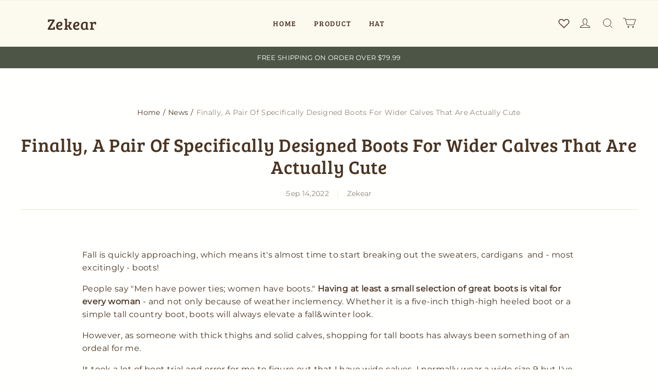

--- FILE ---
content_type: text/html; charset=utf-8
request_url: https://zekear.com/blogs/news/finally-a-pair-of-specifically-designed-boots-for-wider-calves-that-are-actually-cute
body_size: 110353
content:
<!DOCTYPE html>
<html lang="en">

<head>
  <meta charset="UTF-8">
  <meta http-equiv="X-UA-Compatible" content="IE=edge">
  <meta name="viewport" content="width=device-width, minimum-scale=1.0, maximum-scale=1.0, user-scalable=no">
  <meta http-equiv="x-dns-prefetch-control" content="on">
  

  
<style>
:root {
    --page-width: 1500px;
    --color-page-background: 255, 255, 253;
    --color-text: 74, 52, 34;
    --color-sale: 250, 100, 0;
    --color-discount: 180, 41, 41;
    --color-entry-line: 235, 228, 214;
    --color-btn-background: 76, 85, 70;
    --color-btn-text: 255, 255, 255;
    --color-tag-background: 180, 41, 41;
    --color-tag-text: 255, 255, 255;
    --color-cart-dot: 180, 41, 41;
    --color-image-background: 255, 255, 255;
    --color-section-background: 15, 15, 15;
    --color-mask: 115, 115, 115;
    --color-header-background: 252, 249, 239;
    --color-header-text: 74, 52, 34;
    --color-header-announcement-bar: 76, 85, 70;
    --color-header-announcement-bar-text: 255, 255, 255;
    --color-footer-background: 76, 85, 70;
    --color-footer-text: 245, 244, 240;
    --color-image-text: 255, 255, 255;
    --color-image-overlay: 0, 0, 0;
    --color-image-overlay-opacity: 10%;
    --color-image-text-shadow-amount: 20%;
    --type-title-letter-spacing: 0.02em;
    --type-title-size: 36px;
    --type-title-line-height: 1.2;
    --type-body-letter-spacing: 0.025em;
    --type-body-size: 16px;
    --type-body-line-height: 1.6;
    --type-navigation-size: 14px;
    --type-collection-grid-size: 24px;
    --collection-image-overlay-opacity: 10%;
    --co-background-color: 255, 255, 255;
    --co-order-background-color: 250, 250, 250;
    --co-color-btn-bg: 39, 110, 175;
    --co-color-err-color: 240, 73, 73;
    --co-color-msg-color: 39, 110, 175;
}
</style>
    

  
    
  
    
    
  
  
    
    
    
  
    



  





  


  

<meta name="title" content="Finally, A Pair Of Specifically Designed Boots For Wider Calves That A" />



  <meta name="description" content="Fall is quickly approaching, which means it&#x27;s almost time to start breaking out the sweaters, cardigans and - most excitingly - boots! People say &quot;Men have power ties; women have boots.&quot; Having at least a small selection of great boots is vital for every woman - and not only because of weather inclemency. Whether it is" />








  <meta property="og:url" content="https://zekear.com/blogs/news/finally-a-pair-of-specifically-designed-boots-for-wider-calves-that-are-actually-cute" />

  <meta property="og:site_name" content="Zekear" />


  <meta property="og:title" content="Finally, A Pair Of Specifically Designed Boots For Wider Calves That A" />

  <meta property="og:description" content="Fall is quickly approaching, which means it&#x27;s almost time to start breaking out the sweaters, cardigans and - most excitingly - boots! People say &quot;Men have power ties; women have boots.&quot; Having at least a small selection of great boots is vital for every woman - and not only because of weather inclemency. Whether it is" />


  <meta property="og:type" content="blog" />

  <meta property="og:image" content="https://img-va.myshopline.com/image/store/2000842021/1649756689727/ca12c6c46f0b495ab15fc28c66be957e.jpeg?w&#x3D;1000&amp;h&#x3D;600" />
  <meta property="og:image:secure_url" content="https://img-va.myshopline.com/image/store/2000842021/1649756689727/ca12c6c46f0b495ab15fc28c66be957e.jpeg?w&#x3D;1000&amp;h&#x3D;600" />
  <meta name="twitter:image" content="https://img-va.myshopline.com/image/store/2000842021/1649756689727/ca12c6c46f0b495ab15fc28c66be957e.jpeg?w&#x3D;1000&amp;h&#x3D;600" />

  <meta name="twitter:title" content="Finally, A Pair Of Specifically Designed Boots For Wider Calves That A" />


  <meta name="twitter:description" content="Fall is quickly approaching, which means it&#x27;s almost time to start breaking out the sweaters, cardigans and - most excitingly - boots! People say &quot;Men have power ties; women have boots.&quot; Having at least a small selection of great boots is vital for every woman - and not only because of weather inclemency. Whether it is" />







  <title>Finally, A Pair Of Specifically Designed Boots For Wider Calves That A</title>
    <link rel="shortcut icon" href="https://img-va.myshopline.com/image/store/2000842021/1649756689727/7182ee43fd7646df9374216fd941006f.png?w&#x3D;32&amp;h&#x3D;32" type="image/png">
  <script>if(!window.__PRELOAD_STATE__){ window.__PRELOAD_STATE__ = {} };__PRELOAD_STATE__.imgNoReferrerSwitch=true;</script>

  
  <meta name="google-site-verification" content />
  <meta name="msvalidate.01" content />
<meta name="msvalidate.01" content />
  <meta name="facebook-domain-verification" content />
  <meta name="p:domain_verify" content />
  
<script >function __SL_CUSTOM_CODE_GETROW__(){var r=new Error;if(!r.stack)try{throw r}catch(r){if(!r.stack)return 0}var t=r.stack.toString().split(/\r\n|\n/),e=/:(\d+):(?:\d+)[^\d]*$/;do{var n=t.shift()}while(!e.exec(n)&&t.length);var a=e.exec(t.shift());return a?parseInt(a[1]):0}</script>
<script >!function(){function t(){this.data={}}t.prototype.set=function(t,n,i){this[n]||(this[n]={start:"",end:"",scripts:[]}),this[n][i]=t,this[n].start&&this[n].end&&(this.data[n]||(this.data[n]=[]),this.data[n].push(this[n]),delete this[n])},t.prototype.setScript=function(t,n){const i=this.data[t].find((function(t,n){return 0===n&&!t.scripts.length||!t.scripts.length}));i&&(i.scripts=i.scripts.concat(n))},t.prototype.getAppKeyByScriptUrl=function(t){var n=this;return new Promise((function(i){setTimeout((function(){const s=Object.keys(n.data).find((function(i){return n.data[i].find((function(n){return n.scripts.find((function(n){if(n&&n.src)return t===n.src}))}))}));i(s)}),4)}))},t.prototype.getAppKey=function(t){var n=this;return Object.keys(n.data).find((function(i){if(n.data[i].find((function(n){return n.start<t&&n.end>t})))return!0}))},window.__APP_CODE__||(window.__APP_CODE__=new t)}();</script>
<script>window.__ENV__ = {"APP_ENV":"product","SENTRY_DSN":"https:\u002F\u002Fb1ba39d4e0bf4bf6a6ef0a2add016a44@sentry-new.myshopline.com\u002F265","STORE_THEME_SENTRY_DSN":"https:\u002F\u002Fab5c03d7011e42d7b3914c7bd779547b@sentry-new.myshopline.com\u002F273","SENTRY_TRACES_SAMPLE_RATE":-1,"ENABLE_IFRAME_ID":true,"SENTRY_GRAY":false,"SDK_UMDJS":"https:\u002F\u002Fcdn.myshopline.com\u002Ft\u002Flayout\u002Fdev\u002F3300003680\u002F1608276731999\u002F610a693c63e57e2aca6c2554\u002F1628072347914\u002Fassets\u002Findex.umd.min.js","USE_STORE_INFO_REGION_CACHE":true,"USE_REDIRECT_PATH_CACHE":true,"USE_APP_CODE_BLOCK_CACHE":true,"USE_HTTP_REPORT_EVENT_IDS":[60006253],"USE_HTTP_REPORT_EVENT_NAMES":["view"],"ROBOTS_CACHER":{"ua_list":[],"useless_query":["fbclid","gclid","utm_campaign","utm_adset","utm_ad","utm_medium","utm_source","utm_content","utm_term","campaign_id","adset_id","ad_id","variant"],"expires":600,"store_domain_list":["ALL"],"is_use_spider_company":false,"is_use_spider_ua":false},"PAGE_CACHER":{"enable":false,"themes":["ALL","Expect","Impress","Expect_TEST"],"templates":[{"name":"templates\u002Findex","expires":10}]},"useOldSSRPlugin":{},"PAYPAL_CONFIG":{"disableFunding":"card,bancontact,blik,eps,giropay,ideal,mercadopago,mybank,p24,sepa,sofort,venmo"},"LOGGING_THRESHOLD_BY_RENDER":500,"POLLING_TIME-OUT_RETRY_FREQUENCY":8,"POLLING_TIME-OUT_RETRY_DELAY":3000,"DF_SDK_ENABLE":{"isAll":true,"appCode":"m3tdgo","themeNames":["Expect","global","Along","Impress","Soo","Solid"]},"PAYPAL_CONFIG_V2":[{"key":"disable-funding","value":"card,bancontact,blik,eps,giropay,ideal,mercadopago,mybank,p24,sepa,sofort,venmo","isCoverAll":true,"scope":"continue","whitelist":[],"blacklist":[]},{"key":"enable-funding","value":"paylater","isCoverAll":true,"scope":"all","whitelist":[],"blacklist":[]}],"COMPLETE_ORDER_JUMP_TIMEOUT":10,"ADDRESS_AUTOCOMPLETE_CONFIG":{"prediction_debounce_ms":400,"south_east_countries":{"mode":"disable","whitelist_store_ids":["1652240404138","1679974845705","1676274381211","1677468419723","1682156092973","1663745358748","1673329501708","1676868586152","1648608707106","1679279486633","1681696235688","1664792332609","1677837417427","1672322277922","1644637282055","1644637282057"],"blacklist_store_ids":[]}},"TRADE__FEATURE_FLAGS_CONFIG":{"server_endpoint":"https:\u002F\u002Fabtest.myshopline.com\u002Fexperiment","app_key":"shopline-trade"},"USE_REPORT_URL_STORE_IDS":["all"],"USE_EVENT_TRACE_CONFIG_CACHE":true,"IS_CHANGE_MERCHANT_TO_SITE":true,"PRODUCT_OBJECTS_GRAY_RULE":{"enable":true,"handleList":["adasgtest","bix3mk02","wenxuetingfz","amy.wen11","wenxuetingsgauto","shoplinewebtest","graytest","taican","haidu","bryant33","nana13","sjf03-sin","apitest001","adaus","bix3mk03","wenxuetingus","amy.wen12","wenxuetingauto","wenxuetingusauto","chun77","nana11","test03","apitest002","amywen12","lives-will","winsonwen","yongzyongz","slbryant","garytest","yongzyongz","lives-will","winsonwen","test111111","test04-sin","sjf03-us","shawboutique","extent-demo","beetlesgelpolish","soufeel","test-tys","r39x33kmubdcsvja9i","mademine-test-tys","1chqxtmchih8ul","jason-us","jason-sg","tina2","halaras","myhawaiianshirts","mycustombobblehead"],"ratio":50},"WEBSITE_MIFRATION":true,"TRADE_PAY":{"JUMP_TIMEOUT":2000,"AUTO_INIT":{"TIMEOUT":5000,"CHANNELS":[{"payMethodCode":"GooglePay"},{"payMethodCode":"ApplePay"}]}},"CHECKOUT_COUNTRY_LIBRARY_JSON_URL":"https:\u002F\u002Fcdn.myshopline.com\u002Ft\u002Fcf\u002F1cad82e8f88f0f743c2b82d308fb84f9\u002F4yblskxgvzarr1ub\u002Fcheckout-countries","CHECKOUT_COUNTRY_LIBRARY_JS_URL":"\u002Fcf-edge-static\u002F1cad82e8f88f0f743c2b82d308fb84f9\u002Fcheckout-countries","ANALYTICS_UNIFY_CONFIG":{"disableGetCollectionsStores":["1732075791988","1640660241441","1698792289635"],"hdsdkHttpConfig":{"stores":["*"],"acts":["webeventtracker","webslcodetrack"],"uas":["musical_ly"],"sendMethod":"ajax"},"pageDurationAsyncLoopInterval":0,"hdsdkFilterEvents":{"enable":true,"events":{"webslcodetrack":[{"event_name":"PageView_300"},{"event_name":"PageView_1000"},{"event_name":"PageView_2000"},{"event_name":"PageView_3000"},{"event_name":"View","page":102,"module":109,"component":101,"action_type":101},{"event_name":"View","page":103,"module":109,"component":101,"action_type":101},{"event_name":"View","page":132,"module":-999,"component":-999,"action_type":101},{"event_name":"ViewSuccess","page":132,"module":-999,"component":-999,"action_type":108}]}}},"WEB_PIXELS":{"wpt":{"templateBaseUrl":"https:\u002F\u002Fcdn.myshopline.com\u002Ft\u002Fwpm","sdkBaseUrl":"https:\u002F\u002Fcdn.myshopline.com\u002Fsl\u002Fsdk","sdkVersion":"wpt-0.4.3"},"wpm":{"sdkBaseUrl":"https:\u002F\u002Fcdn.myshopline.com\u002Fsl\u002Fsdk","sdkVersion":"wpm-0.6.1"}},"CHAIN_BASE_CONFIG":{"event":{"playback":{"playbackMaxLimit":0,"trackThreshold":50}}},"CHAIN_BASE_SERVICE_WORKER_URL":"\u002Fcf-edge-static\u002F4901d6778f66716fa583d51614a75d3d\u002Fchain-base-service-worker.js","streamTheme":[],"TRADE__METRIC_REPORT_CONFIG":{"rate":10000,"version":"v1"},"SENTRY_ERROR_FILTER_MESSAGES":["not match the postCode list","The current browser does not support Google Pay","Cannot use applePay","The current browser does not support this payment method","SDK实例化 & 初始化 失败 [reason: DEVICE_NOT_SUPPORT]","SDK实例化 & 初始化 失败 [reason: no support browser]","evaluating 'document.getElementById('stage-footer')","evaluating 'document.getElementById('live-chat-ai-wrapper')"]}</script><script>window.__LE__ = true;if(!window.Shopline){ window.Shopline = {} };Shopline.designMode=false;Shopline.uri={"alias":"BlogsDetail","isExact":true,"params":{"listHandle":"news","detailHandle":"finally-a-pair-of-specifically-designed-boots-for-wider-calves-that-are-actually-cute"},"query":{},"url":"\u002Fblogs\u002Fnews\u002Ffinally-a-pair-of-specifically-designed-boots-for-wider-calves-that-are-actually-cute","path":"\u002Fblogs\u002F:listHandle\u002F:detailHandle","template":"templates\u002Fblogs\u002Fdetail.html","bindingTemplate":"templates\u002Fblogs\u002Fdetail.html","root_url":"\u002F","customPageId":"0"};Shopline.handle="shoeses";Shopline.merchantId="2000842021";Shopline.storeId="1649756689727";Shopline.currency="USD";Shopline.themeId="625552e04758e477cc14326d";Shopline.themeName="Casual";Shopline.storeThemeName="Casual1";Shopline.themeVersion="1.5.32";Shopline.themeTypeVersion=1;Shopline.updateMode=0;Shopline.locale="en";Shopline.customerCountry="BR";Shopline.routes={"root":"\u002F"};Shopline.theme={"settings":{"colors":{"primary":"#2c2c2c","link":"#276EAF","title":"#2c2c2c","body":"#2c2c2c","sale":"#D22D24","productTitle":"#2c2c2c","btn":"#ffffff","btnBg":"#2c2c2c","tag":"#ffffff","tagBg":"#D22D24","tagDisabledBg":"#b2b6c1","saleDescription":"#e4a162","pageBg":"#ffffff","star":"#2C2C2C","input":"#1e1e1e","inputBorder":"#d8d8d8","inputBg":"#ffffff","maskBg":"#bfbfbf","moduleBg":"#f8fafb","statusError":"#f04949","orderProcessingBg":"#f89400","orderFinishedBg":"#2c2c2c","orderConfirmedBg":"#46907f","orderCanceledBg":"#ababab","vipBg":"#3b3836","vip":"#ffdcab"},"page_width":1500,"color_page_background":"#FFFFFD","color_text":"#4A3422","color_sale":"#fa6400","color_discount":"#B42929","color_entry_line":"#EBE4D6","color_btn_background":"#4C5546","color_btn_text":"#FFFFFF","color_tag_background":"#B42929","color_tag_text":"#FFFFFF","color_cart_dot":"#B42929","color_image_background":"#FFFFFF","color_section_background":"#0F0F0F","color_mask":"rgba(115, 115, 115, 0.6)","color_header_background":"#FCF9EF","color_header_text":"#4A3422","color_header_announcement_bar":"#4C5546","color_header_announcement_bar_text":"#FFFFFF","color_footer_background":"#4C5546","color_footer_text":"#F5F4F0","color_image_text":"#FFFFFF","color_image_overlay":"rgba(0, 0, 0, 0.2)","color_image_overlay_opacity":"10","color_image_text_shadow_amount":"20","type_title_font":"Bree Serif","type_title_letter_spacing":"20","type_title_size":"36","type_title_line_height":"1.2","type_title_uppercase":false,"type_title_text_align":"center","type_body_font":"Montserrat","type_body_letter_spacing":25,"type_body_size":"16","type_body_line_height":"1.6","type_body_text_align":"left","type_navigation_font":"title","type_navigation_size":"14","type_navigation_uppercase":true,"type_product_grid_font":"title","type_product_grid_uppercase":false,"type_collection_grid_font":"title","type_collection_grid_size":"24","button_style":"square","product_discount":false,"product_discount_style":"number","product_add_to_cart":false,"product_quick_view":false,"product_quick_view_text":"Quick view","product_image_ratio":"0","product_fill_type":"contain","product_hover_show_next":true,"product_title_show_type":"full_display","product_mobile_title_show":true,"show_stock_number":false,"product_sku_style":"flatten","product_count_​selector":false,"product_image_scale":true,"sku_selected_default":true,"product_image_show_sku_image":true,"product_mobile_display_layout":"center","product_additional_contents_display":"accordion","product_additional_contents_mobile_display":"follow_pc","product_custom_tab1":"5362015224272958560","product_custom_tab1_fold":true,"product_custom_tab2":"5360712343493835833","product_custom_tab2_fold":true,"product_custom_tab3":"5360704125627563064","product_custom_tab3_fold":true,"collection_title_show_style":"stack_with_background","collection_title_position":"center_center","collection_image_ratio":"100","collection_image_overlay_opacity":"10","cart_open_type":"drawer","co_banner_pc_img":{},"co_banner_phone_img":{},"co_banner_pc_height":"low","co_banner_phone_height":"low","co_banner_img_show":"center","co_full_screen":true,"co_checkout_image":{"url":"https:\u002F\u002Fimg-va.myshopline.com\u002Fimage\u002Fstore\u002F2000842021\u002F1649756689727\u002Fa3135b955b154705a4c47c6bab5367bf.png?w=231&h=140","width":231,"height":140,"scale":1.65,"paddingBottom":60.60606060606061},"co_logo_size":"large","co_logo_position":"center","co_bg_image":{},"co_background_color":"#FFFFFF","co_form_bg_color":"white","co_order_bg_image":{},"co_order_background_color":"#FAFAFA","co_type_title_font":{"lib":"system","value":"Helvetica Neue \u002F Arial"},"co_type_body_font":{"lib":"system","value":"Helvetica Neue \u002F Arial"},"co_color_btn_bg":"#276EAF","co_color_err_color":"#F04949","co_color_msg_color":"#276EAF","social_facebook_link":"","social_twitter_link":"","social_pinterest_link":"","social_instagram_link":"","social_snapchat_link":"","social_tiktok_link":"","social_youtube_link":"","share_to_facebock":true,"share_to_twitter":true,"share_to_pinterest":true,"share_to_line":true,"share_to_whatsapp":true,"share_to_tumblr":true,"favicon_image":"https:\u002F\u002Fimg-va.myshopline.com\u002Fimage\u002Fstore\u002F2000842021\u002F1649756689727\u002F7182ee43fd7646df9374216fd941006f.png?w=32&h=32"},"blocks":{"17532610886605878d16":{"type":"shopline:\u002F\u002Fapps\u002F店铺转化提升\u002Fblocks\u002Fclick-block\u002Fe4a69c52-27bd-4ec9-86c8-1d5b4d867769","disabled":true,"settings":{}},"1753261088660fc07597":{"type":"shopline:\u002F\u002Fapps\u002F店铺转化提升\u002Fblocks\u002Fcount-down-of-cart\u002Fe4a69c52-27bd-4ec9-86c8-1d5b4d867769","disabled":true,"settings":{"finalWords":"","prefix":"","suffix":""}},"175326108866124517a5":{"type":"shopline:\u002F\u002Fapps\u002F店铺转化提升\u002Fblocks\u002Fdiscount-modal-block\u002Fe4a69c52-27bd-4ec9-86c8-1d5b4d867769","disabled":true,"settings":{"titleContent":"","msgContent":"","toCheckOutContent":"","toShoppingContent":""}},"17532610886615769106":{"type":"shopline:\u002F\u002Fapps\u002F店铺转化提升\u002Fblocks\u002Fpayment-security\u002Fe4a69c52-27bd-4ec9-86c8-1d5b4d867769","disabled":true,"settings":{"paymentSecurityDesc":"","afterSaleGuaranteeDesc":""}},"1753261088661fe34fae":{"type":"shopline:\u002F\u002Fapps\u002F店铺转化提升\u002Fblocks\u002Fproduct-promotion-label\u002Fe4a69c52-27bd-4ec9-86c8-1d5b4d867769","disabled":false,"settings":{},"id":"1753261088661fe34fae"},"17532610886619ac66aa":{"type":"shopline:\u002F\u002Fapps\u002F店铺转化提升\u002Fblocks\u002Fship-calculate\u002Fe4a69c52-27bd-4ec9-86c8-1d5b4d867769","disabled":true,"settings":{"title":"","country":"","province":"","city":"","zipCode":"","calculateButtonTitle":""}},"1753261088661e27e0c5":{"type":"shopline:\u002F\u002Fapps\u002F商品3D&AR展示\u002Fblocks\u002Fapp-embed-block\u002F32248d64-cc46-4742-8179-71dea313868d","disabled":false,"settings":{},"id":"1753261088661e27e0c5"},"17532610886611e8655c":{"type":"shopline:\u002F\u002Fapps\u002F商品评价\u002Fblocks\u002Fapp_embed_block\u002Fbd4a09d9-7542-4e11-931c-19fe441576aa","disabled":false,"settings":{"comment_html":""},"id":"17532610886611e8655c"},"175326108866158d4548":{"type":"shopline:\u002F\u002Fapps\u002F商品评价\u002Fblocks\u002Fcomment-pop\u002Fbd4a09d9-7542-4e11-931c-19fe441576aa","disabled":true,"settings":{}},"17532610886619f81870":{"type":"shopline:\u002F\u002Fapps\u002F商品评价\u002Fblocks\u002Fcomment-structure\u002Fbd4a09d9-7542-4e11-931c-19fe441576aa","disabled":true,"settings":{}},"1753261088661e257efb":{"type":"shopline:\u002F\u002Fapps\u002F多平台Pixel安装助手\u002Fblocks\u002Fapp-embed-block\u002F797eece0-2975-4d45-a7ef-470cadb67ba9","disabled":true,"settings":{}},"17532610886618769c5b":{"type":"shopline:\u002F\u002Fapps\u002F消息中心\u002Fblocks\u002Fmc-chat-widget\u002Feb9f2b8e-abe2-475c-b5d6-ce600991155b","disabled":true,"settings":{}},"1753261088661df1540b":{"type":"shopline:\u002F\u002Fapps\u002FPareto Bundles & Quantity Breaks\u002Fblocks\u002Fapp-embed-block\u002Fe06183ee-2fd7-47bc-9b01-6067a181c6f6","disabled":false,"settings":{},"id":"1753261088661df1540b"}}};Shopline.isLogin=false;Shopline.systemTimestamp=1768628848958;Shopline.storeLanguage="en";Shopline.supportLanguages=["en"];Shopline.currencyConfig={"enable":false,"defaultCurrency":"","customCurrency":"","referenceCurrencies":[],"storeCurrency":{},"defaultReferenceCurrency":{},"currencyDetailList":[{"currencyCode":"USD","currencyName":"美元","currencySymbol":"$","rate":2,"currencyNumber":"840","orderWeight":150,"exchangeRate":1,"updateTime":1725439037024,"messageWithCurrency":"${{amount}} USD","messageWithoutCurrency":"${{amount}}","messageWithDefaultCurrency":"${{amount}} USD","messageWithoutDefaultCurrency":"${{amount}}"},{"currencyCode":"GBP","currencyName":"英镑","currencySymbol":"£","rate":2,"currencyNumber":"826","orderWeight":149,"exchangeRate":0.746938,"updateTime":1768550401428,"messageWithCurrency":"£{{amount}} GBP","messageWithoutCurrency":"£{{amount}}","messageWithDefaultCurrency":"£{{amount}} GBP","messageWithoutDefaultCurrency":"£{{amount}}"},{"currencyCode":"EUR","currencyName":"欧元","currencySymbol":"€","rate":2,"currencyNumber":"978","orderWeight":148,"exchangeRate":0.861249,"updateTime":1768550401935,"messageWithCurrency":"€{{amount_with_comma_separator}} EUR","messageWithoutCurrency":"€{{amount_with_comma_separator}}","messageWithDefaultCurrency":"€{{amount_with_comma_separator}} EUR","messageWithoutDefaultCurrency":"€{{amount_with_comma_separator}}"},{"currencyCode":"CAD","currencyName":"加拿大元","currencySymbol":"$","rate":2,"currencyNumber":"124","orderWeight":147,"exchangeRate":1.38865,"updateTime":1768550402805,"messageWithCurrency":"${{amount}} CAD","messageWithoutCurrency":"${{amount}}","messageWithDefaultCurrency":"${{amount}} CAD","messageWithoutDefaultCurrency":"${{amount}}"},{"currencyCode":"AUD","currencyName":"澳大利亚元","currencySymbol":"A$","rate":2,"currencyNumber":"36","orderWeight":146,"exchangeRate":1.491647,"updateTime":1768550403721,"messageWithCurrency":"${{amount}} AUD","messageWithoutCurrency":"${{amount}}","messageWithDefaultCurrency":"${{amount}} AUD","messageWithoutDefaultCurrency":"${{amount}}"},{"currencyCode":"INR","currencyName":"印度卢比","currencySymbol":"₹","rate":2,"currencyNumber":"356","orderWeight":145,"exchangeRate":90.402999,"updateTime":1768550404191,"messageWithCurrency":"Rs. {{amount}}","messageWithoutCurrency":"Rs. {{amount}}","messageWithDefaultCurrency":"Rs. {{amount}}","messageWithoutDefaultCurrency":"Rs. {{amount}}"},{"currencyCode":"JPY","currencyName":"日圆","currencySymbol":"¥","rate":0,"currencyNumber":"392","orderWeight":144,"exchangeRate":158.1523,"updateTime":1768550404677,"messageWithCurrency":"¥{{amount_no_decimals}} JPY","messageWithoutCurrency":"¥{{amount_no_decimals}}","messageWithDefaultCurrency":"¥{{amount_no_decimals}} JPY","messageWithoutDefaultCurrency":"¥{{amount_no_decimals}}"},{"currencyCode":"AED","currencyName":"阿联酋迪拉姆","currencySymbol":"د.إ","rate":2,"currencyNumber":"784","orderWeight":143,"exchangeRate":3.6725,"updateTime":1768550405162,"messageWithCurrency":"Dhs. {{amount}} AED","messageWithoutCurrency":"Dhs. {{amount}}","messageWithDefaultCurrency":"Dhs. {{amount}} AED","messageWithoutDefaultCurrency":"Dhs. {{amount}}"},{"currencyCode":"AFN","currencyName":"阿富汗尼","currencySymbol":"Af","rate":2,"currencyNumber":"971","orderWeight":142,"exchangeRate":65.5,"updateTime":1768550406212,"messageWithCurrency":"{{amount}}؋ AFN","messageWithoutCurrency":"{{amount}}؋","messageWithDefaultCurrency":"{{amount}}؋ AFN","messageWithoutDefaultCurrency":"{{amount}}؋"},{"currencyCode":"ALL","currencyName":"阿尔巴尼亚列克","currencySymbol":"L","rate":2,"currencyNumber":"8","orderWeight":141,"exchangeRate":83.267986,"updateTime":1768550406910,"messageWithCurrency":"Lek {{amount}} ALL","messageWithoutCurrency":"Lek {{amount}}","messageWithDefaultCurrency":"Lek {{amount}} ALL","messageWithoutDefaultCurrency":"Lek {{amount}}"},{"currencyCode":"AMD","currencyName":"亚美尼亚德拉姆","currencySymbol":"Դ","rate":2,"currencyNumber":"51","orderWeight":140,"exchangeRate":380.541211,"updateTime":1768550407385,"messageWithCurrency":"{{amount}} AMD","messageWithoutCurrency":"{{amount}} AMD","messageWithDefaultCurrency":"{{amount}} AMD","messageWithoutDefaultCurrency":"{{amount}} AMD"},{"currencyCode":"ANG","currencyName":"荷属安的列斯盾","currencySymbol":"ƒ","rate":2,"currencyNumber":"532","orderWeight":139,"exchangeRate":1.79,"updateTime":1768550408074,"messageWithCurrency":"{{amount}} NAƒ;","messageWithoutCurrency":"ƒ;{{amount}}","messageWithDefaultCurrency":"{{amount}} NAƒ;","messageWithoutDefaultCurrency":"ƒ;{{amount}}"},{"currencyCode":"AOA","currencyName":"安哥拉宽扎","currencySymbol":"Kz","rate":2,"currencyNumber":"973","orderWeight":138,"exchangeRate":915.989333,"updateTime":1768550408551,"messageWithCurrency":"Kz{{amount}} AOA","messageWithoutCurrency":"Kz{{amount}}","messageWithDefaultCurrency":"Kz{{amount}} AOA","messageWithoutDefaultCurrency":"Kz{{amount}}"},{"currencyCode":"ARS","currencyName":"阿根廷比索","currencySymbol":"$","rate":2,"currencyNumber":"32","orderWeight":137,"exchangeRate":1441.9866,"updateTime":1768550409027,"messageWithCurrency":"${{amount_with_comma_separator}} ARS","messageWithoutCurrency":"${{amount_with_comma_separator}}","messageWithDefaultCurrency":"${{amount_with_comma_separator}} ARS","messageWithoutDefaultCurrency":"${{amount_with_comma_separator}}"},{"currencyCode":"AWG","currencyName":"阿鲁巴弗罗林","currencySymbol":"ƒ","rate":2,"currencyNumber":"533","orderWeight":136,"exchangeRate":1.8025,"updateTime":1768550409498,"messageWithCurrency":"Afl{{amount}} AWG","messageWithoutCurrency":"Afl{{amount}}","messageWithDefaultCurrency":"Afl{{amount}} AWG","messageWithoutDefaultCurrency":"Afl{{amount}}"},{"currencyCode":"AZN","currencyName":"阿塞拜疆马纳特","currencySymbol":"ман","rate":2,"currencyNumber":"944","orderWeight":135,"exchangeRate":1.7,"updateTime":1768550409971,"messageWithCurrency":"m.{{amount}} AZN","messageWithoutCurrency":"m.{{amount}}","messageWithDefaultCurrency":"m.{{amount}} AZN","messageWithoutDefaultCurrency":"m.{{amount}}"},{"currencyCode":"BAM","currencyName":"波斯尼亚和黑塞哥维那可兑换马克[注1]","currencySymbol":"КМ","rate":2,"currencyNumber":"977","orderWeight":134,"exchangeRate":1.681194,"updateTime":1768550410470,"messageWithCurrency":"KM {{amount_with_comma_separator}} BAM","messageWithoutCurrency":"KM {{amount_with_comma_separator}}","messageWithDefaultCurrency":"KM {{amount_with_comma_separator}} BAM","messageWithoutDefaultCurrency":"KM {{amount_with_comma_separator}}"},{"currencyCode":"BBD","currencyName":"巴巴多斯元","currencySymbol":"BBD","rate":2,"currencyNumber":"52","orderWeight":133,"exchangeRate":2,"updateTime":1768550410951,"messageWithCurrency":"${{amount}} Bds","messageWithoutCurrency":"${{amount}}","messageWithDefaultCurrency":"${{amount}} Bds","messageWithoutDefaultCurrency":"${{amount}}"},{"currencyCode":"BDT","currencyName":"孟加拉塔卡","currencySymbol":"৳","rate":2,"currencyNumber":"50","orderWeight":132,"exchangeRate":122.277212,"updateTime":1768550411645,"messageWithCurrency":"Tk {{amount}} BDT","messageWithoutCurrency":"Tk {{amount}}","messageWithDefaultCurrency":"Tk {{amount}} BDT","messageWithoutDefaultCurrency":"Tk {{amount}}"},{"currencyCode":"BGN","currencyName":"保加利亚列弗","currencySymbol":"лв","rate":2,"currencyNumber":"975","orderWeight":131,"exchangeRate":1.684625,"updateTime":1768550412120,"messageWithCurrency":"{{amount}} лв BGN","messageWithoutCurrency":"{{amount}} лв","messageWithDefaultCurrency":"{{amount}} лв BGN","messageWithoutDefaultCurrency":"{{amount}} лв"},{"currencyCode":"BIF","currencyName":"布隆迪法郎","currencySymbol":"₣","rate":0,"currencyNumber":"108","orderWeight":130,"exchangeRate":2966.364363,"updateTime":1768550412804,"messageWithCurrency":"FBu. {{amount_no_decimals}} BIF","messageWithoutCurrency":"FBu. {{amount_no_decimals}}","messageWithDefaultCurrency":"FBu. {{amount_no_decimals}} BIF","messageWithoutDefaultCurrency":"FBu. {{amount_no_decimals}}"},{"currencyCode":"BMD","currencyName":"百慕大元","currencySymbol":"BD$","rate":2,"currencyNumber":"60","orderWeight":129,"exchangeRate":1,"updateTime":1768550413288,"messageWithCurrency":"BD${{amount}} BMD","messageWithoutCurrency":"BD${{amount}}","messageWithDefaultCurrency":"BD${{amount}} BMD","messageWithoutDefaultCurrency":"BD${{amount}}"},{"currencyCode":"BND","currencyName":"文莱元","currencySymbol":"B$","rate":2,"currencyNumber":"96","orderWeight":128,"exchangeRate":1.290239,"updateTime":1768550413783,"messageWithCurrency":"${{amount}} BND","messageWithoutCurrency":"${{amount}}","messageWithDefaultCurrency":"${{amount}} BND","messageWithoutDefaultCurrency":"${{amount}}"},{"currencyCode":"BOB","currencyName":"玻利维亚诺","currencySymbol":"Bs.","rate":2,"currencyNumber":"68","orderWeight":127,"exchangeRate":6.92418,"updateTime":1768550414253,"messageWithCurrency":"Bs{{amount_with_comma_separator}} BOB","messageWithoutCurrency":"Bs{{amount_with_comma_separator}}","messageWithDefaultCurrency":"Bs{{amount_with_comma_separator}} BOB","messageWithoutDefaultCurrency":"Bs{{amount_with_comma_separator}}"},{"currencyCode":"BRL","currencyName":"巴西雷亚尔","currencySymbol":"R$","rate":2,"currencyNumber":"986","orderWeight":125,"exchangeRate":5.3687,"updateTime":1768550414727,"messageWithCurrency":"R$ {{amount_with_comma_separator}} BRL","messageWithoutCurrency":"R$ {{amount_with_comma_separator}}","messageWithDefaultCurrency":"R$ {{amount_with_comma_separator}} BRL","messageWithoutDefaultCurrency":"R$ {{amount_with_comma_separator}}"},{"currencyCode":"BSD","currencyName":"巴哈马元","currencySymbol":"BSD","rate":2,"currencyNumber":"44","orderWeight":124,"exchangeRate":1,"updateTime":1768550415418,"messageWithCurrency":"BS${{amount}} BSD","messageWithoutCurrency":"BS${{amount}}","messageWithDefaultCurrency":"BS${{amount}} BSD","messageWithoutDefaultCurrency":"BS${{amount}}"},{"currencyCode":"BTN","currencyName":"不丹努尔特鲁姆","currencySymbol":"Nu.","rate":2,"currencyNumber":"64","orderWeight":123,"exchangeRate":90.539028,"updateTime":1768550416108,"messageWithCurrency":"Nu {{amount}} BTN","messageWithoutCurrency":"Nu {{amount}}","messageWithDefaultCurrency":"Nu {{amount}} BTN","messageWithoutDefaultCurrency":"Nu {{amount}}"},{"currencyCode":"BWP","currencyName":"博茨瓦纳普拉","currencySymbol":"P","rate":2,"currencyNumber":"72","orderWeight":122,"exchangeRate":13.380603,"updateTime":1768550416583,"messageWithCurrency":"P{{amount}} BWP","messageWithoutCurrency":"P{{amount}}","messageWithDefaultCurrency":"P{{amount}} BWP","messageWithoutDefaultCurrency":"P{{amount}}"},{"currencyCode":"BYN","currencyName":"白俄罗斯卢布","currencySymbol":"Br","rate":2,"currencyNumber":"933","orderWeight":121,"exchangeRate":2.914595,"updateTime":1768550417281,"messageWithCurrency":"Br {{amount_with_comma_separator}} BYN","messageWithoutCurrency":"Br {{amount}}","messageWithDefaultCurrency":"Br {{amount_with_comma_separator}} BYN","messageWithoutDefaultCurrency":"Br {{amount}}"},{"currencyCode":"BZD","currencyName":"伯利兹元","currencySymbol":"Be","rate":2,"currencyNumber":"84","orderWeight":120,"exchangeRate":2.015318,"updateTime":1768550418002,"messageWithCurrency":"BZ${{amount}} BZD","messageWithoutCurrency":"BZ${{amount}}","messageWithDefaultCurrency":"BZ${{amount}} BZD","messageWithoutDefaultCurrency":"BZ${{amount}}"},{"currencyCode":"CDF","currencyName":"刚果法郎","currencySymbol":"₣","rate":2,"currencyNumber":"976","orderWeight":119,"exchangeRate":2285.917007,"updateTime":1768550418475,"messageWithCurrency":"FC{{amount}} CDF","messageWithoutCurrency":"FC{{amount}}","messageWithDefaultCurrency":"FC{{amount}} CDF","messageWithoutDefaultCurrency":"FC{{amount}}"},{"currencyCode":"CHF","currencyName":"瑞士法郎","currencySymbol":"₣","rate":2,"currencyNumber":"756","orderWeight":118,"exchangeRate":0.802563,"updateTime":1768550419174,"messageWithCurrency":"CHF {{amount}}","messageWithoutCurrency":"CHF {{amount}}","messageWithDefaultCurrency":"CHF {{amount}}","messageWithoutDefaultCurrency":"CHF {{amount}}"},{"currencyCode":"CLP","currencyName":"智利比索","currencySymbol":"CLP","rate":0,"currencyNumber":"152","orderWeight":117,"exchangeRate":884.955752,"updateTime":1768550419660,"messageWithCurrency":"${{amount_no_decimals}} CLP","messageWithoutCurrency":"${{amount_no_decimals}}","messageWithDefaultCurrency":"${{amount_no_decimals}} CLP","messageWithoutDefaultCurrency":"${{amount_no_decimals}}"},{"currencyCode":"CNY","currencyName":"人民币元","currencySymbol":"¥","rate":2,"currencyNumber":"156","orderWeight":116,"exchangeRate":6.9666,"updateTime":1768550420342,"messageWithCurrency":"¥{{amount}} CNY","messageWithoutCurrency":"¥{{amount}}","messageWithDefaultCurrency":"¥{{amount}} CNY","messageWithoutDefaultCurrency":"¥{{amount}}"},{"currencyCode":"COP","currencyName":"哥伦比亚比索","currencySymbol":"$","rate":2,"currencyNumber":"170","orderWeight":115,"exchangeRate":3688.702237,"updateTime":1768550421054,"messageWithCurrency":"${{amount_with_comma_separator}} COP","messageWithoutCurrency":"${{amount_with_comma_separator}}","messageWithDefaultCurrency":"${{amount_with_comma_separator}} COP","messageWithoutDefaultCurrency":"${{amount_with_comma_separator}}"},{"currencyCode":"CRC","currencyName":"哥斯达黎加科朗","currencySymbol":"₡","rate":2,"currencyNumber":"188","orderWeight":114,"exchangeRate":495.72848,"updateTime":1768550421739,"messageWithCurrency":"₡ {{amount_with_comma_separator}} CRC","messageWithoutCurrency":"₡ {{amount_with_comma_separator}}","messageWithDefaultCurrency":"₡ {{amount_with_comma_separator}} CRC","messageWithoutDefaultCurrency":"₡ {{amount_with_comma_separator}}"},{"currencyCode":"CUP","currencyName":"古巴比索","currencySymbol":"$","rate":2,"currencyNumber":"192","orderWeight":112,"exchangeRate":25.75,"updateTime":1768550422202,"messageWithCurrency":"${{amount}} CUP","messageWithoutCurrency":"${{amount}}","messageWithDefaultCurrency":"${{amount}} CUP","messageWithoutDefaultCurrency":"${{amount}}"},{"currencyCode":"CVE","currencyName":"佛得角埃斯库多","currencySymbol":"$","rate":0,"currencyNumber":"132","orderWeight":111,"exchangeRate":94.989879,"updateTime":1768550422919,"messageWithCurrency":"{{amount_no_decimals_with_space_separator}}$ CVE","messageWithoutCurrency":"{{amount_no_decimals_with_space_separator}}$","messageWithDefaultCurrency":"{{amount_no_decimals_with_space_separator}}$ CVE","messageWithoutDefaultCurrency":"{{amount_no_decimals_with_space_separator}}$"},{"currencyCode":"CZK","currencyName":"捷克克朗","currencySymbol":"Kč","rate":2,"currencyNumber":"203","orderWeight":110,"exchangeRate":20.910901,"updateTime":1768550423603,"messageWithCurrency":"{{amount_with_comma_separator}} Kč","messageWithoutCurrency":"{{amount_with_comma_separator}} Kč","messageWithDefaultCurrency":"{{amount_with_comma_separator}} Kč","messageWithoutDefaultCurrency":"{{amount_with_comma_separator}} Kč"},{"currencyCode":"DJF","currencyName":"吉布提法郎","currencySymbol":"₣","rate":0,"currencyNumber":"262","orderWeight":109,"exchangeRate":178.433866,"updateTime":1768550424076,"messageWithCurrency":"{{amount_no_decimals_with_comma_separator}} DJF","messageWithoutCurrency":"{{amount_no_decimals_with_comma_separator}} Fdj","messageWithDefaultCurrency":"{{amount_no_decimals_with_comma_separator}} DJF","messageWithoutDefaultCurrency":"{{amount_no_decimals_with_comma_separator}} Fdj"},{"currencyCode":"DKK","currencyName":"丹麦克朗","currencySymbol":"kr","rate":2,"currencyNumber":"208","orderWeight":108,"exchangeRate":6.435015,"updateTime":1768550424774,"messageWithCurrency":"{{amount_with_comma_separator}} DKK","messageWithoutCurrency":"{{amount_with_comma_separator}} kr","messageWithDefaultCurrency":"{{amount_with_comma_separator}} DKK","messageWithoutDefaultCurrency":"{{amount_with_comma_separator}} kr"},{"currencyCode":"DOP","currencyName":"多米尼加比索","currencySymbol":"$","rate":2,"currencyNumber":"214","orderWeight":107,"exchangeRate":63.908878,"updateTime":1768550425453,"messageWithCurrency":"RD$ {{amount}}","messageWithoutCurrency":"RD$ {{amount}}","messageWithDefaultCurrency":"RD$ {{amount}}","messageWithoutDefaultCurrency":"RD$ {{amount}}"},{"currencyCode":"DZD","currencyName":"阿尔及利亚第纳尔","currencySymbol":"د.ج","rate":2,"currencyNumber":"12","orderWeight":106,"exchangeRate":130.425305,"updateTime":1768550426150,"messageWithCurrency":"DA {{amount}} DZD","messageWithoutCurrency":"DA {{amount}}","messageWithDefaultCurrency":"DA {{amount}} DZD","messageWithoutDefaultCurrency":"DA {{amount}}"},{"currencyCode":"EGP","currencyName":"埃及镑","currencySymbol":"E£","rate":2,"currencyNumber":"818","orderWeight":105,"exchangeRate":47.2331,"updateTime":1768550426833,"messageWithCurrency":"E£ {{amount}} EGP","messageWithoutCurrency":"E£ {{amount}}","messageWithDefaultCurrency":"E£ {{amount}} EGP","messageWithoutDefaultCurrency":"E£ {{amount}}"},{"currencyCode":"ERN","currencyName":"厄立特里亚纳克法","currencySymbol":"Nfk","rate":2,"currencyNumber":"232","orderWeight":104,"exchangeRate":15,"updateTime":1768550427534,"messageWithCurrency":"Nkf {{amount}} ERN","messageWithoutCurrency":"Nkf {{amount}}","messageWithDefaultCurrency":"Nkf {{amount}} ERN","messageWithoutDefaultCurrency":"Nkf {{amount}}"},{"currencyCode":"ETB","currencyName":"埃塞俄比亚比尔","currencySymbol":"Br","rate":2,"currencyNumber":"230","orderWeight":103,"exchangeRate":155.883133,"updateTime":1768550428215,"messageWithCurrency":"Br{{amount}} ETB","messageWithoutCurrency":"Br{{amount}}","messageWithDefaultCurrency":"Br{{amount}} ETB","messageWithoutDefaultCurrency":"Br{{amount}}"},{"currencyCode":"FJD","currencyName":"斐济元","currencySymbol":"FJ$","rate":2,"currencyNumber":"242","orderWeight":102,"exchangeRate":2.2795,"updateTime":1768550428683,"messageWithCurrency":"FJ${{amount}}","messageWithoutCurrency":"${{amount}}","messageWithDefaultCurrency":"FJ${{amount}}","messageWithoutDefaultCurrency":"${{amount}}"},{"currencyCode":"FKP","currencyName":"福克兰群岛镑","currencySymbol":"FKP","rate":2,"currencyNumber":"238","orderWeight":101,"exchangeRate":0.746938,"updateTime":1768550429379,"messageWithCurrency":"£{{amount}} FKP","messageWithoutCurrency":"£{{amount}}","messageWithDefaultCurrency":"£{{amount}} FKP","messageWithoutDefaultCurrency":"£{{amount}}"},{"currencyCode":"GEL","currencyName":"格鲁吉亚拉里","currencySymbol":"ლ","rate":2,"currencyNumber":"981","orderWeight":100,"exchangeRate":2.695,"updateTime":1768550429862,"messageWithCurrency":"{{amount}} GEL","messageWithoutCurrency":"{{amount}} GEL","messageWithDefaultCurrency":"{{amount}} GEL","messageWithoutDefaultCurrency":"{{amount}} GEL"},{"currencyCode":"GHS","currencyName":"加纳塞地","currencySymbol":"₵","rate":2,"currencyNumber":"936","orderWeight":99,"exchangeRate":10.826948,"updateTime":1768550430539,"messageWithCurrency":"GH₵{{amount}}","messageWithoutCurrency":"GH₵{{amount}}","messageWithDefaultCurrency":"GH₵{{amount}}","messageWithoutDefaultCurrency":"GH₵{{amount}}"},{"currencyCode":"GIP","currencyName":"直布罗陀镑","currencySymbol":"£","rate":2,"currencyNumber":"292","orderWeight":98,"exchangeRate":0.746938,"updateTime":1768550431004,"messageWithCurrency":"£{{amount}} GIP","messageWithoutCurrency":"£{{amount}}","messageWithDefaultCurrency":"£{{amount}} GIP","messageWithoutDefaultCurrency":"£{{amount}}"},{"currencyCode":"GMD","currencyName":"冈比亚达拉西","currencySymbol":"D","rate":2,"currencyNumber":"270","orderWeight":97,"exchangeRate":73.500003,"updateTime":1768550431700,"messageWithCurrency":"D {{amount}} GMD","messageWithoutCurrency":"D {{amount}}","messageWithDefaultCurrency":"D {{amount}} GMD","messageWithoutDefaultCurrency":"D {{amount}}"},{"currencyCode":"GNF","currencyName":"几内亚法郎","currencySymbol":"₣","rate":0,"currencyNumber":"324","orderWeight":96,"exchangeRate":8772.203005,"updateTime":1768550432184,"messageWithCurrency":"FG {{amount_no_decimals}} GNF","messageWithoutCurrency":"FG {{amount_no_decimals}}","messageWithDefaultCurrency":"FG {{amount_no_decimals}} GNF","messageWithoutDefaultCurrency":"FG {{amount_no_decimals}}"},{"currencyCode":"GTQ","currencyName":"危地马拉格查尔","currencySymbol":"Q","rate":2,"currencyNumber":"320","orderWeight":95,"exchangeRate":7.683195,"updateTime":1768550432670,"messageWithCurrency":"{{amount}} GTQ","messageWithoutCurrency":"Q{{amount}}","messageWithDefaultCurrency":"{{amount}} GTQ","messageWithoutDefaultCurrency":"Q{{amount}}"},{"currencyCode":"GYD","currencyName":"圭亚那元","currencySymbol":"$","rate":2,"currencyNumber":"328","orderWeight":94,"exchangeRate":209.638065,"updateTime":1768550433351,"messageWithCurrency":"${{amount}} GYD","messageWithoutCurrency":"G${{amount}}","messageWithDefaultCurrency":"${{amount}} GYD","messageWithoutDefaultCurrency":"G${{amount}}"},{"currencyCode":"HKD","currencyName":"港元","currencySymbol":"HK$","rate":2,"currencyNumber":"344","orderWeight":93,"exchangeRate":7.79828,"updateTime":1768550433815,"messageWithCurrency":"HK${{amount}}","messageWithoutCurrency":"${{amount}}","messageWithDefaultCurrency":"HK${{amount}}","messageWithoutDefaultCurrency":"${{amount}}"},{"currencyCode":"HNL","currencyName":"洪都拉斯伦皮拉","currencySymbol":"L","rate":2,"currencyNumber":"340","orderWeight":92,"exchangeRate":26.425953,"updateTime":1768550434289,"messageWithCurrency":"L {{amount}} HNL","messageWithoutCurrency":"L {{amount}}","messageWithDefaultCurrency":"L {{amount}} HNL","messageWithoutDefaultCurrency":"L {{amount}}"},{"currencyCode":"HRK","currencyName":"克罗地亚库纳","currencySymbol":"Kn","rate":2,"currencyNumber":"191","orderWeight":91,"exchangeRate":6.489715,"updateTime":1768550434988,"messageWithCurrency":"{{amount_with_comma_separator}} kn HRK","messageWithoutCurrency":"{{amount_with_comma_separator}} kn","messageWithDefaultCurrency":"{{amount_with_comma_separator}} kn HRK","messageWithoutDefaultCurrency":"{{amount_with_comma_separator}} kn"},{"currencyCode":"HTG","currencyName":"海地古德","currencySymbol":"G","rate":2,"currencyNumber":"332","orderWeight":90,"exchangeRate":130.993512,"updateTime":1768550435475,"messageWithCurrency":"{{amount}} HTG","messageWithoutCurrency":"G {{amount}}","messageWithDefaultCurrency":"{{amount}} HTG","messageWithoutDefaultCurrency":"G {{amount}}"},{"currencyCode":"HUF","currencyName":"匈牙利福林","currencySymbol":"Ft","rate":0,"currencyNumber":"348","orderWeight":89,"exchangeRate":331.8,"updateTime":1768550436161,"messageWithCurrency":"{{amount_no_decimals_with_comma_separator}} Ft","messageWithoutCurrency":"{{amount_no_decimals_with_comma_separator}}","messageWithDefaultCurrency":"{{amount_no_decimals_with_comma_separator}} Ft","messageWithoutDefaultCurrency":"{{amount_no_decimals_with_comma_separator}}"},{"currencyCode":"IDR","currencyName":"印尼盾","currencySymbol":"Rp","rate":0,"currencyNumber":"360","orderWeight":88,"exchangeRate":16914.225073,"updateTime":1768550436864,"messageWithCurrency":"Rp {{amount_no_decimals_with_comma_separator}} IDR","messageWithoutCurrency":"Rp {{amount_no_decimals_with_comma_separator}}","messageWithDefaultCurrency":"Rp {{amount_no_decimals_with_comma_separator}} IDR","messageWithoutDefaultCurrency":"Rp {{amount_no_decimals_with_comma_separator}}"},{"currencyCode":"ILS","currencyName":"以色列新谢克尔[注2]","currencySymbol":"₪","rate":2,"currencyNumber":"376","orderWeight":87,"exchangeRate":3.143235,"updateTime":1768550437543,"messageWithCurrency":"{{amount}} NIS","messageWithoutCurrency":"{{amount}} NIS","messageWithDefaultCurrency":"{{amount}} NIS","messageWithoutDefaultCurrency":"{{amount}} NIS"},{"currencyCode":"IRR","currencyName":"伊朗里亚尔","currencySymbol":"﷼","rate":2,"currencyNumber":"364","orderWeight":86,"exchangeRate":42086,"updateTime":1768550438242,"messageWithCurrency":"﷼ {{amount}} IRR","messageWithoutCurrency":"﷼ {{amount}}","messageWithDefaultCurrency":"﷼ {{amount}} IRR","messageWithoutDefaultCurrency":"﷼ {{amount}}"},{"currencyCode":"ISK","currencyName":"冰岛克朗","currencySymbol":"Kr","rate":0,"currencyNumber":"352","orderWeight":85,"exchangeRate":125.92,"updateTime":1768550438731,"messageWithCurrency":"{{amount_no_decimals}} ISK","messageWithoutCurrency":"{{amount_no_decimals}} kr","messageWithDefaultCurrency":"{{amount_no_decimals}} ISK","messageWithoutDefaultCurrency":"{{amount_no_decimals}} kr"},{"currencyCode":"JMD","currencyName":"牙买加元","currencySymbol":"$","rate":2,"currencyNumber":"388","orderWeight":84,"exchangeRate":157.980886,"updateTime":1768550439219,"messageWithCurrency":"${{amount}} JMD","messageWithoutCurrency":"${{amount}}","messageWithDefaultCurrency":"${{amount}} JMD","messageWithoutDefaultCurrency":"${{amount}}"},{"currencyCode":"KES","currencyName":"肯尼亚先令","currencySymbol":"Sh","rate":2,"currencyNumber":"404","orderWeight":83,"exchangeRate":129.41,"updateTime":1768550439897,"messageWithCurrency":"KSh{{amount}}","messageWithoutCurrency":"KSh{{amount}}","messageWithDefaultCurrency":"KSh{{amount}}","messageWithoutDefaultCurrency":"KSh{{amount}}"},{"currencyCode":"KGS","currencyName":"吉尔吉斯斯坦索姆","currencySymbol":"С̲","rate":2,"currencyNumber":"417","orderWeight":82,"exchangeRate":87.4489,"updateTime":1768550440374,"messageWithCurrency":"лв{{amount}}","messageWithoutCurrency":"лв{{amount}}","messageWithDefaultCurrency":"лв{{amount}}","messageWithoutDefaultCurrency":"лв{{amount}}"},{"currencyCode":"KHR","currencyName":"柬埔寨瑞尔","currencySymbol":"៛","rate":2,"currencyNumber":"116","orderWeight":81,"exchangeRate":4029.402133,"updateTime":1768550441080,"messageWithCurrency":"KHR{{amount}}","messageWithoutCurrency":"KHR{{amount}}","messageWithDefaultCurrency":"KHR{{amount}}","messageWithoutDefaultCurrency":"KHR{{amount}}"},{"currencyCode":"KMF","currencyName":"科摩罗法郎","currencySymbol":"Fr","rate":0,"currencyNumber":"174","orderWeight":80,"exchangeRate":423.999883,"updateTime":1768550441564,"messageWithCurrency":"{{amount_no_decimals_with_comma_separator}} CF","messageWithoutCurrency":"{{amount_no_decimals_with_comma_separator}} CF","messageWithDefaultCurrency":"{{amount_no_decimals_with_comma_separator}} CF","messageWithoutDefaultCurrency":"{{amount_no_decimals_with_comma_separator}} CF"},{"currencyCode":"KPW","currencyName":"朝鲜圆","currencySymbol":"₩","rate":2,"currencyNumber":"408","orderWeight":79,"exchangeRate":900,"updateTime":1768550442250,"messageWithCurrency":"₩{{amount}} KPW","messageWithoutCurrency":"₩{{amount}}","messageWithDefaultCurrency":"₩{{amount}} KPW","messageWithoutDefaultCurrency":"₩{{amount}}"},{"currencyCode":"KRW","currencyName":"韩圆","currencySymbol":"₩","rate":0,"currencyNumber":"410","orderWeight":78,"exchangeRate":1472.752363,"updateTime":1768550442952,"messageWithCurrency":"₩{{amount_no_decimals}} KRW","messageWithoutCurrency":"₩{{amount_no_decimals}}","messageWithDefaultCurrency":"₩{{amount_no_decimals}} KRW","messageWithoutDefaultCurrency":"₩{{amount_no_decimals}}"},{"currencyCode":"KYD","currencyName":"开曼群岛元","currencySymbol":"$","rate":2,"currencyNumber":"136","orderWeight":77,"exchangeRate":0.835003,"updateTime":1768550443433,"messageWithCurrency":"${{amount}} KYD","messageWithoutCurrency":"${{amount}}","messageWithDefaultCurrency":"${{amount}} KYD","messageWithoutDefaultCurrency":"${{amount}}"},{"currencyCode":"KZT","currencyName":"哈萨克斯坦坚戈","currencySymbol":"〒","rate":2,"currencyNumber":"398","orderWeight":76,"exchangeRate":511.995387,"updateTime":1768550444114,"messageWithCurrency":"{{amount}} KZT","messageWithoutCurrency":"{{amount}} KZT","messageWithDefaultCurrency":"{{amount}} KZT","messageWithoutDefaultCurrency":"{{amount}} KZT"},{"currencyCode":"LAK","currencyName":"老挝基普","currencySymbol":"₭","rate":2,"currencyNumber":"418","orderWeight":75,"exchangeRate":21670.013936,"updateTime":1768550444813,"messageWithCurrency":"₭{{amount}} LAK","messageWithoutCurrency":"₭{{amount}}","messageWithDefaultCurrency":"₭{{amount}} LAK","messageWithoutDefaultCurrency":"₭{{amount}}"},{"currencyCode":"LBP","currencyName":"黎巴嫩镑","currencySymbol":"ل.ل","rate":2,"currencyNumber":"422","orderWeight":74,"exchangeRate":89729.422119,"updateTime":1768550445499,"messageWithCurrency":"L£{{amount}} LBP","messageWithoutCurrency":"L£{{amount}}","messageWithDefaultCurrency":"L£{{amount}} LBP","messageWithoutDefaultCurrency":"L£{{amount}}"},{"currencyCode":"LKR","currencyName":"斯里兰卡卢比","currencySymbol":"Rs","rate":2,"currencyNumber":"144","orderWeight":73,"exchangeRate":309.376391,"updateTime":1768550446193,"messageWithCurrency":"Rs {{amount}} LKR","messageWithoutCurrency":"Rs {{amount}}","messageWithDefaultCurrency":"Rs {{amount}} LKR","messageWithoutDefaultCurrency":"Rs {{amount}}"},{"currencyCode":"LRD","currencyName":"利比里亚元","currencySymbol":"L$","rate":2,"currencyNumber":"430","orderWeight":72,"exchangeRate":180.891623,"updateTime":1768550446874,"messageWithCurrency":"L${{amount}} LRD","messageWithoutCurrency":"L${{amount}}","messageWithDefaultCurrency":"L${{amount}} LRD","messageWithoutDefaultCurrency":"L${{amount}}"},{"currencyCode":"LSL","currencyName":"莱索托洛蒂","currencySymbol":"L","rate":2,"currencyNumber":"426","orderWeight":71,"exchangeRate":16.401098,"updateTime":1768550447338,"messageWithCurrency":"M{{amount}} LSL","messageWithoutCurrency":"M{{amount}}","messageWithDefaultCurrency":"M{{amount}} LSL","messageWithoutDefaultCurrency":"M{{amount}}"},{"currencyCode":"MAD","currencyName":"摩洛哥迪尔汗","currencySymbol":"د.م.","rate":2,"currencyNumber":"504","orderWeight":70,"exchangeRate":9.239133,"updateTime":1768550448044,"messageWithCurrency":"Dh {{amount}} MAD","messageWithoutCurrency":"{{amount}} dh","messageWithDefaultCurrency":"Dh {{amount}} MAD","messageWithoutDefaultCurrency":"{{amount}} dh"},{"currencyCode":"MDL","currencyName":"摩尔多瓦列伊","currencySymbol":"L","rate":2,"currencyNumber":"498","orderWeight":69,"exchangeRate":17.144605,"updateTime":1768550448721,"messageWithCurrency":"{{amount}} MDL","messageWithoutCurrency":"{{amount}} MDL","messageWithDefaultCurrency":"{{amount}} MDL","messageWithoutDefaultCurrency":"{{amount}} MDL"},{"currencyCode":"MKD","currencyName":"马其顿代纳尔","currencySymbol":"ден","rate":2,"currencyNumber":"807","orderWeight":68,"exchangeRate":53.027404,"updateTime":1768550449191,"messageWithCurrency":"ден {{amount}} MKD","messageWithoutCurrency":"ден {{amount}}","messageWithDefaultCurrency":"ден {{amount}} MKD","messageWithoutDefaultCurrency":"ден {{amount}}"},{"currencyCode":"MMK","currencyName":"缅元","currencySymbol":"K","rate":2,"currencyNumber":"104","orderWeight":67,"exchangeRate":2099.9,"updateTime":1768550449887,"messageWithCurrency":"K{{amount}} MMK","messageWithoutCurrency":"K{{amount}}","messageWithDefaultCurrency":"K{{amount}} MMK","messageWithoutDefaultCurrency":"K{{amount}}"},{"currencyCode":"MNT","currencyName":"蒙古图格里克","currencySymbol":"₮","rate":2,"currencyNumber":"496","orderWeight":66,"exchangeRate":3560,"updateTime":1768550450382,"messageWithCurrency":"{{amount_no_decimals}} MNT","messageWithoutCurrency":"{{amount_no_decimals}} ₮","messageWithDefaultCurrency":"{{amount_no_decimals}} MNT","messageWithoutDefaultCurrency":"{{amount_no_decimals}} ₮"},{"currencyCode":"MOP","currencyName":"澳门币","currencySymbol":"P","rate":2,"currencyNumber":"446","orderWeight":65,"exchangeRate":8.04978,"updateTime":1768550451058,"messageWithCurrency":"MOP${{amount}}","messageWithoutCurrency":"MOP${{amount}}","messageWithDefaultCurrency":"MOP${{amount}}","messageWithoutDefaultCurrency":"MOP${{amount}}"},{"currencyCode":"MUR","currencyName":"毛里求斯卢比","currencySymbol":"₨","rate":2,"currencyNumber":"480","orderWeight":64,"exchangeRate":46.200002,"updateTime":1768550451760,"messageWithCurrency":"Rs {{amount}} MUR","messageWithoutCurrency":"Rs {{amount}}","messageWithDefaultCurrency":"Rs {{amount}} MUR","messageWithoutDefaultCurrency":"Rs {{amount}}"},{"currencyCode":"MVR","currencyName":"马尔代夫拉菲亚","currencySymbol":"ރ.","rate":2,"currencyNumber":"462","orderWeight":63,"exchangeRate":15.45,"updateTime":1768550452466,"messageWithCurrency":"Rf{{amount}} MRf","messageWithoutCurrency":"Rf{{amount}}","messageWithDefaultCurrency":"Rf{{amount}} MRf","messageWithoutDefaultCurrency":"Rf{{amount}}"},{"currencyCode":"MWK","currencyName":"马拉维克瓦查","currencySymbol":"MK","rate":2,"currencyNumber":"454","orderWeight":62,"exchangeRate":1737.200636,"updateTime":1768550453169,"messageWithCurrency":"Mk{{amount}} MWK","messageWithoutCurrency":"Mk{{amount}}","messageWithDefaultCurrency":"Mk{{amount}} MWK","messageWithoutDefaultCurrency":"Mk{{amount}}"},{"currencyCode":"MXN","currencyName":"墨西哥比索","currencySymbol":"$","rate":2,"currencyNumber":"484","orderWeight":61,"exchangeRate":17.646401,"updateTime":1768550453852,"messageWithCurrency":"$ {{amount}} MXN","messageWithoutCurrency":"$ {{amount}}","messageWithDefaultCurrency":"$ {{amount}} MXN","messageWithoutDefaultCurrency":"$ {{amount}}"},{"currencyCode":"MYR","currencyName":"马来西亚令吉","currencySymbol":"RM","rate":2,"currencyNumber":"458","orderWeight":60,"exchangeRate":4.0605,"updateTime":1768550454316,"messageWithCurrency":"RM{{amount}} MYR","messageWithoutCurrency":"RM{{amount}} MYR","messageWithDefaultCurrency":"RM{{amount}} MYR","messageWithoutDefaultCurrency":"RM{{amount}} MYR"},{"currencyCode":"MZN","currencyName":"莫桑比克梅蒂卡尔","currencySymbol":"MTn","rate":2,"currencyNumber":"943","orderWeight":59,"exchangeRate":63.909994,"updateTime":1768550455019,"messageWithCurrency":"Mt {{amount}} MZN","messageWithoutCurrency":"{{amount}} Mt","messageWithDefaultCurrency":"Mt {{amount}} MZN","messageWithoutDefaultCurrency":"{{amount}} Mt"},{"currencyCode":"NAD","currencyName":"纳米比亚元","currencySymbol":"N$","rate":2,"currencyNumber":"516","orderWeight":58,"exchangeRate":16.401098,"updateTime":1768550455500,"messageWithCurrency":"N${{amount}} NAD","messageWithoutCurrency":"N${{amount}}","messageWithDefaultCurrency":"N${{amount}} NAD","messageWithoutDefaultCurrency":"N${{amount}}"},{"currencyCode":"NGN","currencyName":"尼日利亚奈拉","currencySymbol":"₦","rate":2,"currencyNumber":"566","orderWeight":57,"exchangeRate":1424.32,"updateTime":1768550456182,"messageWithCurrency":"₦{{amount}} NGN","messageWithoutCurrency":"₦{{amount}}","messageWithDefaultCurrency":"₦{{amount}} NGN","messageWithoutDefaultCurrency":"₦{{amount}}"},{"currencyCode":"NIO","currencyName":"尼加拉瓜科多巴","currencySymbol":"C$","rate":2,"currencyNumber":"558","orderWeight":56,"exchangeRate":36.873824,"updateTime":1768550456887,"messageWithCurrency":"C${{amount}} NIO","messageWithoutCurrency":"C${{amount}}","messageWithDefaultCurrency":"C${{amount}} NIO","messageWithoutDefaultCurrency":"C${{amount}}"},{"currencyCode":"NOK","currencyName":"挪威克朗","currencySymbol":"kr","rate":2,"currencyNumber":"578","orderWeight":55,"exchangeRate":10.1081,"updateTime":1768550457570,"messageWithCurrency":"{{amount_with_comma_separator}} NOK","messageWithoutCurrency":"{{amount_with_comma_separator}} kr","messageWithDefaultCurrency":"{{amount_with_comma_separator}} NOK","messageWithoutDefaultCurrency":"{{amount_with_comma_separator}} kr"},{"currencyCode":"NPR","currencyName":"尼泊尔卢比","currencySymbol":"₨","rate":2,"currencyNumber":"524","orderWeight":54,"exchangeRate":144.862399,"updateTime":1768550458265,"messageWithCurrency":"Rs{{amount}} NPR","messageWithoutCurrency":"Rs{{amount}}","messageWithDefaultCurrency":"Rs{{amount}} NPR","messageWithoutDefaultCurrency":"Rs{{amount}}"},{"currencyCode":"NZD","currencyName":"新西兰元","currencySymbol":"$","rate":2,"currencyNumber":"554","orderWeight":53,"exchangeRate":1.737359,"updateTime":1768550458744,"messageWithCurrency":"${{amount}} NZD","messageWithoutCurrency":"${{amount}}","messageWithDefaultCurrency":"${{amount}} NZD","messageWithoutDefaultCurrency":"${{amount}}"},{"currencyCode":"PAB","currencyName":"巴拿马巴波亚","currencySymbol":"B\u002F.","rate":2,"currencyNumber":"590","orderWeight":52,"exchangeRate":1,"updateTime":1768550459984,"messageWithCurrency":"B\u002F. {{amount}} PAB","messageWithoutCurrency":"B\u002F. {{amount}}","messageWithDefaultCurrency":"B\u002F. {{amount}} PAB","messageWithoutDefaultCurrency":"B\u002F. {{amount}}"},{"currencyCode":"PEN","currencyName":"秘鲁索尔","currencySymbol":"S\u002F","rate":2,"currencyNumber":"604","orderWeight":51,"exchangeRate":3.366632,"updateTime":1768550460454,"messageWithCurrency":"S\u002F. {{amount}} PEN","messageWithoutCurrency":"S\u002F. {{amount}}","messageWithDefaultCurrency":"S\u002F. {{amount}} PEN","messageWithoutDefaultCurrency":"S\u002F. {{amount}}"},{"currencyCode":"PGK","currencyName":"巴布亚新几内亚基那","currencySymbol":"K","rate":2,"currencyNumber":"598","orderWeight":50,"exchangeRate":4.269728,"updateTime":1768550460924,"messageWithCurrency":"K {{amount}} PGK","messageWithoutCurrency":"K {{amount}}","messageWithDefaultCurrency":"K {{amount}} PGK","messageWithoutDefaultCurrency":"K {{amount}}"},{"currencyCode":"PHP","currencyName":"菲律宾比索","currencySymbol":"₱","rate":2,"currencyNumber":"608","orderWeight":49,"exchangeRate":59.401495,"updateTime":1768550461401,"messageWithCurrency":"₱{{amount}} PHP","messageWithoutCurrency":"₱{{amount}}","messageWithDefaultCurrency":"₱{{amount}} PHP","messageWithoutDefaultCurrency":"₱{{amount}}"},{"currencyCode":"PKR","currencyName":"巴基斯坦卢比","currencySymbol":"₨","rate":2,"currencyNumber":"586","orderWeight":48,"exchangeRate":280.420309,"updateTime":1768550461875,"messageWithCurrency":"Rs.{{amount}} PKR","messageWithoutCurrency":"Rs.{{amount}}","messageWithDefaultCurrency":"Rs.{{amount}} PKR","messageWithoutDefaultCurrency":"Rs.{{amount}}"},{"currencyCode":"PLN","currencyName":"波兰兹罗提","currencySymbol":"zł","rate":2,"currencyNumber":"985","orderWeight":47,"exchangeRate":3.629319,"updateTime":1768550462345,"messageWithCurrency":"{{amount_with_comma_separator}} zł PLN","messageWithoutCurrency":"{{amount_with_comma_separator}} zł","messageWithDefaultCurrency":"{{amount_with_comma_separator}} zł PLN","messageWithoutDefaultCurrency":"{{amount_with_comma_separator}} zł"},{"currencyCode":"PYG","currencyName":"巴拉圭瓜拉尼","currencySymbol":"₲","rate":0,"currencyNumber":"600","orderWeight":46,"exchangeRate":6767.466225,"updateTime":1768550462818,"messageWithCurrency":"Gs. {{amount_no_decimals_with_comma_separator}} PYG","messageWithoutCurrency":"Gs. {{amount_no_decimals_with_comma_separator}}","messageWithDefaultCurrency":"Gs. {{amount_no_decimals_with_comma_separator}} PYG","messageWithoutDefaultCurrency":"Gs. {{amount_no_decimals_with_comma_separator}}"},{"currencyCode":"QAR","currencyName":"卡塔尔里亚尔","currencySymbol":"ر.ق","rate":2,"currencyNumber":"634","orderWeight":45,"exchangeRate":3.663604,"updateTime":1768550463286,"messageWithCurrency":"QAR {{amount_with_comma_separator}}","messageWithoutCurrency":"QAR {{amount_with_comma_separator}}","messageWithDefaultCurrency":"QAR {{amount_with_comma_separator}}","messageWithoutDefaultCurrency":"QAR {{amount_with_comma_separator}}"},{"currencyCode":"RON","currencyName":"罗马尼亚列伊","currencySymbol":"L","rate":2,"currencyNumber":"946","orderWeight":44,"exchangeRate":4.384,"updateTime":1768550463753,"messageWithCurrency":"{{amount_with_comma_separator}} lei RON","messageWithoutCurrency":"{{amount_with_comma_separator}} lei","messageWithDefaultCurrency":"{{amount_with_comma_separator}} lei RON","messageWithoutDefaultCurrency":"{{amount_with_comma_separator}} lei"},{"currencyCode":"RSD","currencyName":"塞尔维亚第纳尔","currencySymbol":"din","rate":2,"currencyNumber":"941","orderWeight":43,"exchangeRate":101.084722,"updateTime":1768550464221,"messageWithCurrency":"{{amount}} RSD","messageWithoutCurrency":"{{amount}} RSD","messageWithDefaultCurrency":"{{amount}} RSD","messageWithoutDefaultCurrency":"{{amount}} RSD"},{"currencyCode":"RUB","currencyName":"俄罗斯卢布","currencySymbol":"р.","rate":0,"currencyNumber":"643","orderWeight":42,"exchangeRate":78.249306,"updateTime":1768550464948,"messageWithCurrency":"{{amount_no_decimals_with_space_separator}}₽","messageWithoutCurrency":"{{amount_no_decimals_with_space_separator}}₽","messageWithDefaultCurrency":"{{amount_no_decimals_with_space_separator}}₽","messageWithoutDefaultCurrency":"{{amount_no_decimals_with_space_separator}}₽"},{"currencyCode":"RWF","currencyName":"卢旺达法郎","currencySymbol":"₣","rate":0,"currencyNumber":"646","orderWeight":41,"exchangeRate":1461.002492,"updateTime":1768550465418,"messageWithCurrency":"{{amount_no_decimals}} RWF","messageWithoutCurrency":"{{amount_no_decimals}} RF","messageWithDefaultCurrency":"{{amount_no_decimals}} RWF","messageWithoutDefaultCurrency":"{{amount_no_decimals}} RF"},{"currencyCode":"SAR","currencyName":"沙特里亚尔","currencySymbol":"ر.س","rate":2,"currencyNumber":"682","orderWeight":40,"exchangeRate":3.750226,"updateTime":1768550465884,"messageWithCurrency":"{{amount}} SAR","messageWithoutCurrency":"{{amount}} SR","messageWithDefaultCurrency":"{{amount}} SAR","messageWithoutDefaultCurrency":"{{amount}} SR"},{"currencyCode":"SBD","currencyName":"所罗门群岛元","currencySymbol":"Si$","rate":2,"currencyNumber":"90","orderWeight":39,"exchangeRate":8.130216,"updateTime":1768550466352,"messageWithCurrency":"${{amount}} SBD","messageWithoutCurrency":"${{amount}}","messageWithDefaultCurrency":"${{amount}} SBD","messageWithoutDefaultCurrency":"${{amount}}"},{"currencyCode":"SCR","currencyName":"塞舌尔卢比","currencySymbol":"₨","rate":2,"currencyNumber":"690","orderWeight":38,"exchangeRate":14.364217,"updateTime":1768550466822,"messageWithCurrency":"Rs {{amount}} SCR","messageWithoutCurrency":"Rs {{amount}}","messageWithDefaultCurrency":"Rs {{amount}} SCR","messageWithoutDefaultCurrency":"Rs {{amount}}"},{"currencyCode":"SDG","currencyName":"苏丹镑","currencySymbol":"ج.س.","rate":2,"currencyNumber":"938","orderWeight":37,"exchangeRate":601,"updateTime":1768550467287,"messageWithCurrency":"{{amount}} SD","messageWithoutCurrency":"{{amount}} SD","messageWithDefaultCurrency":"{{amount}} SD","messageWithoutDefaultCurrency":"{{amount}} SD"},{"currencyCode":"SEK","currencyName":"瑞典克朗","currencySymbol":"kr","rate":2,"currencyNumber":"752","orderWeight":36,"exchangeRate":9.216744,"updateTime":1768550467757,"messageWithCurrency":"{{amount}} SEK","messageWithoutCurrency":"{{amount}} kr","messageWithDefaultCurrency":"{{amount}} SEK","messageWithoutDefaultCurrency":"{{amount}} kr"},{"currencyCode":"SGD","currencyName":"新加坡元","currencySymbol":"S$","rate":2,"currencyNumber":"702","orderWeight":35,"exchangeRate":1.287265,"updateTime":1768550468224,"messageWithCurrency":"${{amount}} SGD","messageWithoutCurrency":"${{amount}}","messageWithDefaultCurrency":"${{amount}} SGD","messageWithoutDefaultCurrency":"${{amount}}"},{"currencyCode":"SHP","currencyName":"圣赫勒拿镑","currencySymbol":"£","rate":2,"currencyNumber":"654","orderWeight":34,"exchangeRate":0.746938,"updateTime":1768550468693,"messageWithCurrency":"£{{amount}} SHP","messageWithoutCurrency":"£{{amount}}","messageWithDefaultCurrency":"£{{amount}} SHP","messageWithoutDefaultCurrency":"£{{amount}}"},{"currencyCode":"SLL","currencyName":"塞拉利昂利昂","currencySymbol":"Le","rate":2,"currencyNumber":"694","orderWeight":33,"exchangeRate":20969.5,"updateTime":1768550469159,"messageWithCurrency":"Le {{amount}} SLL","messageWithoutCurrency":"Le {{amount}}","messageWithDefaultCurrency":"Le {{amount}} SLL","messageWithoutDefaultCurrency":"Le {{amount}}"},{"currencyCode":"SOS","currencyName":"索马里先令","currencySymbol":"Sh","rate":2,"currencyNumber":"706","orderWeight":32,"exchangeRate":571.632938,"updateTime":1768550469630,"messageWithCurrency":"Sh.So. {{amount}}","messageWithoutCurrency":"Sh.So. {{amount}}","messageWithDefaultCurrency":"Sh.So. {{amount}}","messageWithoutDefaultCurrency":"Sh.So. {{amount}}"},{"currencyCode":"SRD","currencyName":"苏里南元","currencySymbol":"$","rate":2,"currencyNumber":"968","orderWeight":31,"exchangeRate":38.26,"updateTime":1768550470099,"messageWithCurrency":"SRD {{amount_with_comma_separator}}","messageWithoutCurrency":"SRD {{amount_with_comma_separator}}","messageWithDefaultCurrency":"SRD {{amount_with_comma_separator}}","messageWithoutDefaultCurrency":"SRD {{amount_with_comma_separator}}"},{"currencyCode":"SSP","currencyName":"南苏丹镑","currencySymbol":"SDP","rate":2,"currencyNumber":"728","orderWeight":30,"exchangeRate":130.26,"updateTime":1768550470565,"messageWithCurrency":"{{amount}} SSP","messageWithoutCurrency":"{{amount}} SSP","messageWithDefaultCurrency":"{{amount}} SSP","messageWithoutDefaultCurrency":"{{amount}} SSP"},{"currencyCode":"STN","currencyName":"圣多美和普林西比多布拉","currencySymbol":"Db","rate":2,"currencyNumber":"930","orderWeight":29,"exchangeRate":21.060051,"updateTime":1768550471038,"messageWithCurrency":"Db {{amount}} STN","messageWithoutCurrency":"Db {{amount}}","messageWithDefaultCurrency":"Db {{amount}} STN","messageWithoutDefaultCurrency":"Db {{amount}}"},{"currencyCode":"SYP","currencyName":"叙利亚镑","currencySymbol":"ل.س","rate":2,"currencyNumber":"760","orderWeight":28,"exchangeRate":13002,"updateTime":1768550471506,"messageWithCurrency":"S£{{amount}} SYP","messageWithoutCurrency":"S£{{amount}}","messageWithDefaultCurrency":"S£{{amount}} SYP","messageWithoutDefaultCurrency":"S£{{amount}}"},{"currencyCode":"SZL","currencyName":"斯威士兰里兰吉尼","currencySymbol":"L","rate":2,"currencyNumber":"748","orderWeight":27,"exchangeRate":16.394276,"updateTime":1768550471975,"messageWithCurrency":"L {{amount}} SZL","messageWithoutCurrency":"L {{amount}}","messageWithDefaultCurrency":"L {{amount}} SZL","messageWithoutDefaultCurrency":"L {{amount}}"},{"currencyCode":"THB","currencyName":"泰铢","currencySymbol":"฿","rate":2,"currencyNumber":"764","orderWeight":26,"exchangeRate":31.36,"updateTime":1768550472443,"messageWithCurrency":"{{amount}} ฿ THB","messageWithoutCurrency":"{{amount}} ฿","messageWithDefaultCurrency":"{{amount}} ฿ THB","messageWithoutDefaultCurrency":"{{amount}} ฿"},{"currencyCode":"TJS","currencyName":"塔吉克斯坦索莫尼","currencySymbol":"ЅМ","rate":2,"currencyNumber":"972","orderWeight":25,"exchangeRate":9.333902,"updateTime":1768550472908,"messageWithCurrency":"TJS {{amount}}","messageWithoutCurrency":"TJS {{amount}}","messageWithDefaultCurrency":"TJS {{amount}}","messageWithoutDefaultCurrency":"TJS {{amount}}"},{"currencyCode":"TMT","currencyName":"土库曼斯坦马纳特","currencySymbol":"m","rate":2,"currencyNumber":"934","orderWeight":24,"exchangeRate":3.5,"updateTime":1768550473372,"messageWithCurrency":"{{amount}}T","messageWithoutCurrency":"{{amount}}T","messageWithDefaultCurrency":"{{amount}}T","messageWithoutDefaultCurrency":"{{amount}}T"},{"currencyCode":"TOP","currencyName":"汤加潘加","currencySymbol":"T$","rate":2,"currencyNumber":"776","orderWeight":23,"exchangeRate":2.40776,"updateTime":1768550473847,"messageWithCurrency":"${{amount}} TOP","messageWithoutCurrency":"${{amount}}","messageWithDefaultCurrency":"${{amount}} TOP","messageWithoutDefaultCurrency":"${{amount}}"},{"currencyCode":"TRY","currencyName":"土耳其里拉","currencySymbol":"₤","rate":2,"currencyNumber":"949","orderWeight":22,"exchangeRate":43.2781,"updateTime":1768550474313,"messageWithCurrency":"{{amount}}TL","messageWithoutCurrency":"{{amount}}TL","messageWithDefaultCurrency":"{{amount}}TL","messageWithoutDefaultCurrency":"{{amount}}TL"},{"currencyCode":"TTD","currencyName":"特立尼达和多巴哥元","currencySymbol":"TTD","rate":2,"currencyNumber":"780","orderWeight":21,"exchangeRate":6.801842,"updateTime":1768550474779,"messageWithCurrency":"${{amount}} TTD","messageWithoutCurrency":"${{amount}}","messageWithDefaultCurrency":"${{amount}} TTD","messageWithoutDefaultCurrency":"${{amount}}"},{"currencyCode":"TWD","currencyName":"新台币","currencySymbol":"NT$","rate":0,"currencyNumber":"901","orderWeight":20,"exchangeRate":31.541772,"updateTime":1768550475244,"messageWithCurrency":"${{amount_no_decimals}} TWD","messageWithoutCurrency":"${{amount_no_decimals}}","messageWithDefaultCurrency":"${{amount_no_decimals}} TWD","messageWithoutDefaultCurrency":"${{amount_no_decimals}}"},{"currencyCode":"TZS","currencyName":"坦桑尼亚先令","currencySymbol":"Sh","rate":2,"currencyNumber":"834","orderWeight":19,"exchangeRate":2515,"updateTime":1768550475711,"messageWithCurrency":"{{amount}} TZS","messageWithoutCurrency":"{{amount}} TZS","messageWithDefaultCurrency":"{{amount}} TZS","messageWithoutDefaultCurrency":"{{amount}} TZS"},{"currencyCode":"UAH","currencyName":"乌克兰格里夫纳","currencySymbol":"₴","rate":2,"currencyNumber":"980","orderWeight":18,"exchangeRate":43.484575,"updateTime":1768550476178,"messageWithCurrency":"₴{{amount}} UAH","messageWithoutCurrency":"₴{{amount}}","messageWithDefaultCurrency":"₴{{amount}} UAH","messageWithoutDefaultCurrency":"₴{{amount}}"},{"currencyCode":"UGX","currencyName":"乌干达先令","currencySymbol":"Sh","rate":0,"currencyNumber":"800","orderWeight":17,"exchangeRate":3557.298173,"updateTime":1768550476649,"messageWithCurrency":"Ush {{amount_no_decimals}} UGX","messageWithoutCurrency":"Ush {{amount_no_decimals}}","messageWithDefaultCurrency":"Ush {{amount_no_decimals}} UGX","messageWithoutDefaultCurrency":"Ush {{amount_no_decimals}}"},{"currencyCode":"UYU","currencyName":"乌拉圭比索","currencySymbol":"$","rate":2,"currencyNumber":"858","orderWeight":16,"exchangeRate":38.706003,"updateTime":1768550477124,"messageWithCurrency":"${{amount_with_comma_separator}} UYU","messageWithoutCurrency":"${{amount_with_comma_separator}}","messageWithDefaultCurrency":"${{amount_with_comma_separator}} UYU","messageWithoutDefaultCurrency":"${{amount_with_comma_separator}}"},{"currencyCode":"UZS","currencyName":"乌兹别克斯坦索姆","currencySymbol":"лв","rate":2,"currencyNumber":"860","orderWeight":15,"exchangeRate":12026.371459,"updateTime":1768550477589,"messageWithCurrency":"{{amount_with_space_separator}} UZS","messageWithoutCurrency":"{{amount_with_space_separator}} som","messageWithDefaultCurrency":"{{amount_with_space_separator}} UZS","messageWithoutDefaultCurrency":"{{amount_with_space_separator}} som"},{"currencyCode":"VES","currencyName":"委内瑞拉玻利瓦尔","currencySymbol":"Bs.S.","rate":2,"currencyNumber":"928","orderWeight":14,"exchangeRate":338.725678,"updateTime":1768550478311,"messageWithCurrency":"Bs.S. {{amount_with_comma_separator}} VES","messageWithoutCurrency":"Bs.S. {{amount_with_comma_separator}}","messageWithDefaultCurrency":"Bs.S. {{amount_with_comma_separator}} VES","messageWithoutDefaultCurrency":"Bs.S. {{amount_with_comma_separator}}"},{"currencyCode":"VND","currencyName":"越南盾","currencySymbol":"₫","rate":0,"currencyNumber":"704","orderWeight":13,"exchangeRate":26270.852942,"updateTime":1768550478781,"messageWithCurrency":"{{amount_no_decimals_with_comma_separator}} VND","messageWithoutCurrency":"{{amount_no_decimals_with_comma_separator}}₫","messageWithDefaultCurrency":"{{amount_no_decimals_with_comma_separator}} VND","messageWithoutDefaultCurrency":"{{amount_no_decimals_with_comma_separator}}₫"},{"currencyCode":"VUV","currencyName":"瓦努阿图瓦图","currencySymbol":"Vt","rate":0,"currencyNumber":"548","orderWeight":12,"exchangeRate":121.3,"updateTime":1768550479245,"messageWithCurrency":"${{amount_no_decimals}}VT","messageWithoutCurrency":"${{amount_no_decimals}}","messageWithDefaultCurrency":"${{amount_no_decimals}}VT","messageWithoutDefaultCurrency":"${{amount_no_decimals}}"},{"currencyCode":"WST","currencyName":"萨摩亚塔拉","currencySymbol":"T","rate":2,"currencyNumber":"882","orderWeight":11,"exchangeRate":2.7678,"updateTime":1768550480011,"messageWithCurrency":"WS$ {{amount}} WST","messageWithoutCurrency":"WS$ {{amount}}","messageWithDefaultCurrency":"WS$ {{amount}} WST","messageWithoutDefaultCurrency":"WS$ {{amount}}"},{"currencyCode":"XAF","currencyName":"中非法郎","currencySymbol":"₣","rate":0,"currencyNumber":"950","orderWeight":10,"exchangeRate":564.942017,"updateTime":1768550480480,"messageWithCurrency":"FCFA{{amount_no_decimals}} XAF","messageWithoutCurrency":"FCFA{{amount_no_decimals}}","messageWithDefaultCurrency":"FCFA{{amount_no_decimals}} XAF","messageWithoutDefaultCurrency":"FCFA{{amount_no_decimals}}"},{"currencyCode":"XCD","currencyName":"东加勒比元","currencySymbol":"$","rate":2,"currencyNumber":"951","orderWeight":9,"exchangeRate":2.70255,"updateTime":1768550480960,"messageWithCurrency":"EC${{amount}}","messageWithoutCurrency":"${{amount}}","messageWithDefaultCurrency":"EC${{amount}}","messageWithoutDefaultCurrency":"${{amount}}"},{"currencyCode":"XOF","currencyName":"西非法郎","currencySymbol":"Fr","rate":0,"currencyNumber":"952","orderWeight":8,"exchangeRate":564.942017,"updateTime":1768550481425,"messageWithCurrency":"CFA{{amount_no_decimals}} XOF","messageWithoutCurrency":"CFA{{amount_no_decimals}}","messageWithDefaultCurrency":"CFA{{amount_no_decimals}} XOF","messageWithoutDefaultCurrency":"CFA{{amount_no_decimals}}"},{"currencyCode":"XPF","currencyName":"太平洋法郎（francPacifique）","currencySymbol":"₣","rate":0,"currencyNumber":"953","orderWeight":7,"exchangeRate":102.77429,"updateTime":1768550481897,"messageWithCurrency":"{{amount_no_decimals_with_space_separator}} XPF","messageWithoutCurrency":"{{amount_no_decimals_with_space_separator}} XPF","messageWithDefaultCurrency":"{{amount_no_decimals_with_space_separator}} XPF","messageWithoutDefaultCurrency":"{{amount_no_decimals_with_space_separator}} XPF"},{"currencyCode":"YER","currencyName":"也门里亚尔","currencySymbol":"﷼","rate":2,"currencyNumber":"886","orderWeight":6,"exchangeRate":238.424982,"updateTime":1768550482360,"messageWithCurrency":"{{amount_with_comma_separator}} YER","messageWithoutCurrency":"{{amount_with_comma_separator}} YER","messageWithDefaultCurrency":"{{amount_with_comma_separator}} YER","messageWithoutDefaultCurrency":"{{amount_with_comma_separator}} YER"},{"currencyCode":"ZAR","currencyName":"南非兰特","currencySymbol":"R","rate":2,"currencyNumber":"710","orderWeight":5,"exchangeRate":16.3409,"updateTime":1768550482824,"messageWithCurrency":"R {{amount}} ZAR","messageWithoutCurrency":"R {{amount}}","messageWithDefaultCurrency":"R {{amount}} ZAR","messageWithoutDefaultCurrency":"R {{amount}}"},{"currencyCode":"ZMW","currencyName":"赞比亚克瓦查","currencySymbol":"ZK","rate":2,"currencyNumber":"967","orderWeight":4,"exchangeRate":19.815458,"updateTime":1768550483288,"messageWithCurrency":"ZMW{{amount_no_decimals_with_comma_separator}}","messageWithoutCurrency":"K{{amount_no_decimals_with_comma_separator}}","messageWithDefaultCurrency":"ZMW{{amount_no_decimals_with_comma_separator}}","messageWithoutDefaultCurrency":"K{{amount_no_decimals_with_comma_separator}}"},{"currencyCode":"KWD","currencyName":"科威特第纳尔","currencySymbol":"دينار","rate":2,"currencyNumber":"414","orderWeight":3,"exchangeRate":0.308094,"updateTime":1768550483757,"messageWithCurrency":"{{amount}}0 KWD","messageWithoutCurrency":"{{amount}}0 KD","messageWithDefaultCurrency":"{{amount}}0 KWD","messageWithoutDefaultCurrency":"{{amount}}0 KD"},{"currencyCode":"OMR","currencyName":"阿曼里亚尔","currencySymbol":"ر.ع.","rate":2,"currencyNumber":"512","orderWeight":2,"exchangeRate":0.384473,"updateTime":1768550484224,"messageWithCurrency":"{{amount_with_comma_separator}}0 OMR","messageWithoutCurrency":"{{amount_with_comma_separator}}0 OMR","messageWithDefaultCurrency":"{{amount_with_comma_separator}}0 OMR","messageWithoutDefaultCurrency":"{{amount_with_comma_separator}}0 OMR"},{"currencyCode":"BHD","currencyName":"巴林第纳尔","currencySymbol":".د.ب","rate":2,"currencyNumber":"048","orderWeight":1,"exchangeRate":0.376977,"updateTime":1768550484688,"messageWithCurrency":"{{amount}}0 BHD","messageWithoutCurrency":"{{amount}}0 BD","messageWithDefaultCurrency":"{{amount}}0 BHD","messageWithoutDefaultCurrency":"{{amount}}0 BD"}]};Shopline.serverEventId="1768628848926_a66811af409449ac989d57042701f706";Shopline.url_customization=false;Shopline.comboCdnBaseURL="https:\u002F\u002Flayout-assets-combo-virginia.myshopline.com\u002Fcombo";</script><script >window.__APP_CODE__.set(__SL_CUSTOM_CODE_GETROW__(), 'LS', 'start')</script>

  <script>!function(t){"function"==typeof define&&define.amd?define(t):t()}((function(){"use strict";function t(t,e){var r=Object.keys(t);if(Object.getOwnPropertySymbols){var n=Object.getOwnPropertySymbols(t);e&&(n=n.filter((function(e){return Object.getOwnPropertyDescriptor(t,e).enumerable}))),r.push.apply(r,n)}return r}function e(e){for(var r=1;arguments.length>r;r++){var n=null!=arguments[r]?arguments[r]:{};r%2?t(Object(n),!0).forEach((function(t){l(e,t,n[t])})):Object.getOwnPropertyDescriptors?Object.defineProperties(e,Object.getOwnPropertyDescriptors(n)):t(Object(n)).forEach((function(t){Object.defineProperty(e,t,Object.getOwnPropertyDescriptor(n,t))}))}return e}function r(){r=function(){return t};var t={},e=Object.prototype,n=e.hasOwnProperty,o="function"==typeof Symbol?Symbol:{},i=o.iterator||"@@iterator",a=o.asyncIterator||"@@asyncIterator",u=o.toStringTag||"@@toStringTag";function c(t,e,r){return Object.defineProperty(t,e,{value:r,enumerable:!0,configurable:!0,writable:!0}),t[e]}try{c({},"")}catch(t){c=function(t,e,r){return t[e]=r}}function l(t,e,r,n){var o=Object.create((e&&e.prototype instanceof f?e:f).prototype),i=new O(n||[]);return o._invoke=function(t,e,r){var n="suspendedStart";return function(o,i){if("executing"===n)throw Error("Generator is already running");if("completed"===n){if("throw"===o)throw i;return T()}for(r.method=o,r.arg=i;;){var a=r.delegate;if(a){var u=b(a,r);if(u){if(u===p)continue;return u}}if("next"===r.method)r.sent=r._sent=r.arg;else if("throw"===r.method){if("suspendedStart"===n)throw n="completed",r.arg;r.dispatchException(r.arg)}else"return"===r.method&&r.abrupt("return",r.arg);n="executing";var c=s(t,e,r);if("normal"===c.type){if(n=r.done?"completed":"suspendedYield",c.arg===p)continue;return{value:c.arg,done:r.done}}"throw"===c.type&&(n="completed",r.method="throw",r.arg=c.arg)}}}(t,r,i),o}function s(t,e,r){try{return{type:"normal",arg:t.call(e,r)}}catch(t){return{type:"throw",arg:t}}}t.wrap=l;var p={};function f(){}function d(){}function h(){}var v={};c(v,i,(function(){return this}));var y=Object.getPrototypeOf,m=y&&y(y(x([])));m&&m!==e&&n.call(m,i)&&(v=m);var _=h.prototype=f.prototype=Object.create(v);function w(t){["next","throw","return"].forEach((function(e){c(t,e,(function(t){return this._invoke(e,t)}))}))}function g(t,e){function r(o,i,a,u){var c=s(t[o],t,i);if("throw"!==c.type){var l=c.arg,p=l.value;return p&&"object"==typeof p&&n.call(p,"__await")?e.resolve(p.__await).then((function(t){r("next",t,a,u)}),(function(t){r("throw",t,a,u)})):e.resolve(p).then((function(t){l.value=t,a(l)}),(function(t){return r("throw",t,a,u)}))}u(c.arg)}var o;this._invoke=function(t,n){function i(){return new e((function(e,o){r(t,n,e,o)}))}return o=o?o.then(i,i):i()}}function b(t,e){var r=t.iterator[e.method];if(void 0===r){if(e.delegate=null,"throw"===e.method){if(t.iterator.return&&(e.method="return",e.arg=void 0,b(t,e),"throw"===e.method))return p;e.method="throw",e.arg=new TypeError("The iterator does not provide a 'throw' method")}return p}var n=s(r,t.iterator,e.arg);if("throw"===n.type)return e.method="throw",e.arg=n.arg,e.delegate=null,p;var o=n.arg;return o?o.done?(e[t.resultName]=o.value,e.next=t.nextLoc,"return"!==e.method&&(e.method="next",e.arg=void 0),e.delegate=null,p):o:(e.method="throw",e.arg=new TypeError("iterator result is not an object"),e.delegate=null,p)}function k(t){var e={tryLoc:t[0]};1 in t&&(e.catchLoc=t[1]),2 in t&&(e.finallyLoc=t[2],e.afterLoc=t[3]),this.tryEntries.push(e)}function E(t){var e=t.completion||{};e.type="normal",delete e.arg,t.completion=e}function O(t){this.tryEntries=[{tryLoc:"root"}],t.forEach(k,this),this.reset(!0)}function x(t){if(t){var e=t[i];if(e)return e.call(t);if("function"==typeof t.next)return t;if(!isNaN(t.length)){var r=-1,o=function e(){for(;++r<t.length;)if(n.call(t,r))return e.value=t[r],e.done=!1,e;return e.value=void 0,e.done=!0,e};return o.next=o}}return{next:T}}function T(){return{value:void 0,done:!0}}return d.prototype=h,c(_,"constructor",h),c(h,"constructor",d),d.displayName=c(h,u,"GeneratorFunction"),t.isGeneratorFunction=function(t){var e="function"==typeof t&&t.constructor;return!!e&&(e===d||"GeneratorFunction"===(e.displayName||e.name))},t.mark=function(t){return Object.setPrototypeOf?Object.setPrototypeOf(t,h):(t.__proto__=h,c(t,u,"GeneratorFunction")),t.prototype=Object.create(_),t},t.awrap=function(t){return{__await:t}},w(g.prototype),c(g.prototype,a,(function(){return this})),t.AsyncIterator=g,t.async=function(e,r,n,o,i){void 0===i&&(i=Promise);var a=new g(l(e,r,n,o),i);return t.isGeneratorFunction(r)?a:a.next().then((function(t){return t.done?t.value:a.next()}))},w(_),c(_,u,"Generator"),c(_,i,(function(){return this})),c(_,"toString",(function(){return"[object Generator]"})),t.keys=function(t){var e=[];for(var r in t)e.push(r);return e.reverse(),function r(){for(;e.length;){var n=e.pop();if(n in t)return r.value=n,r.done=!1,r}return r.done=!0,r}},t.values=x,O.prototype={constructor:O,reset:function(t){if(this.prev=0,this.next=0,this.sent=this._sent=void 0,this.done=!1,this.delegate=null,this.method="next",this.arg=void 0,this.tryEntries.forEach(E),!t)for(var e in this)"t"===e.charAt(0)&&n.call(this,e)&&!isNaN(+e.slice(1))&&(this[e]=void 0)},stop:function(){this.done=!0;var t=this.tryEntries[0].completion;if("throw"===t.type)throw t.arg;return this.rval},dispatchException:function(t){if(this.done)throw t;var e=this;function r(r,n){return a.type="throw",a.arg=t,e.next=r,n&&(e.method="next",e.arg=void 0),!!n}for(var o=this.tryEntries.length-1;o>=0;--o){var i=this.tryEntries[o],a=i.completion;if("root"===i.tryLoc)return r("end");if(this.prev>=i.tryLoc){var u=n.call(i,"catchLoc"),c=n.call(i,"finallyLoc");if(u&&c){if(i.catchLoc>this.prev)return r(i.catchLoc,!0);if(i.finallyLoc>this.prev)return r(i.finallyLoc)}else if(u){if(i.catchLoc>this.prev)return r(i.catchLoc,!0)}else{if(!c)throw Error("try statement without catch or finally");if(i.finallyLoc>this.prev)return r(i.finallyLoc)}}}},abrupt:function(t,e){for(var r=this.tryEntries.length-1;r>=0;--r){var o=this.tryEntries[r];if(this.prev>=o.tryLoc&&n.call(o,"finallyLoc")&&o.finallyLoc>this.prev){var i=o;break}}i&&("break"===t||"continue"===t)&&e>=i.tryLoc&&i.finallyLoc>=e&&(i=null);var a=i?i.completion:{};return a.type=t,a.arg=e,i?(this.method="next",this.next=i.finallyLoc,p):this.complete(a)},complete:function(t,e){if("throw"===t.type)throw t.arg;return"break"===t.type||"continue"===t.type?this.next=t.arg:"return"===t.type?(this.rval=this.arg=t.arg,this.method="return",this.next="end"):"normal"===t.type&&e&&(this.next=e),p},finish:function(t){for(var e=this.tryEntries.length-1;e>=0;--e){var r=this.tryEntries[e];if(r.finallyLoc===t)return this.complete(r.completion,r.afterLoc),E(r),p}},catch:function(t){for(var e=this.tryEntries.length-1;e>=0;--e){var r=this.tryEntries[e];if(r.tryLoc===t){var n=r.completion;if("throw"===n.type){var o=n.arg;E(r)}return o}}throw Error("illegal catch attempt")},delegateYield:function(t,e,r){return this.delegate={iterator:x(t),resultName:e,nextLoc:r},"next"===this.method&&(this.arg=void 0),p}},t}function n(t){return n="function"==typeof Symbol&&"symbol"==typeof Symbol.iterator?function(t){return typeof t}:function(t){return t&&"function"==typeof Symbol&&t.constructor===Symbol&&t!==Symbol.prototype?"symbol":typeof t},n(t)}function o(t,e,r,n,o,i,a){try{var u=t[i](a),c=u.value}catch(t){return void r(t)}u.done?e(c):Promise.resolve(c).then(n,o)}function i(t){return function(){var e=this,r=arguments;return new Promise((function(n,i){var a=t.apply(e,r);function u(t){o(a,n,i,u,c,"next",t)}function c(t){o(a,n,i,u,c,"throw",t)}u(void 0)}))}}function a(t,e){if(!(t instanceof e))throw new TypeError("Cannot call a class as a function")}function u(t,e){for(var r=0;e.length>r;r++){var n=e[r];n.enumerable=n.enumerable||!1,n.configurable=!0,"value"in n&&(n.writable=!0),Object.defineProperty(t,n.key,n)}}function c(t,e,r){return e&&u(t.prototype,e),r&&u(t,r),Object.defineProperty(t,"prototype",{writable:!1}),t}function l(t,e,r){return e in t?Object.defineProperty(t,e,{value:r,enumerable:!0,configurable:!0,writable:!0}):t[e]=r,t}function s(t,e){return function(t){if(Array.isArray(t))return t}(t)||function(t,e){var r=null==t?null:"undefined"!=typeof Symbol&&t[Symbol.iterator]||t["@@iterator"];if(null==r)return;var n,o,i=[],a=!0,u=!1;try{for(r=r.call(t);!(a=(n=r.next()).done)&&(i.push(n.value),!e||i.length!==e);a=!0);}catch(t){u=!0,o=t}finally{try{a||null==r.return||r.return()}finally{if(u)throw o}}return i}(t,e)||function(t,e){if(!t)return;if("string"==typeof t)return p(t,e);var r=Object.prototype.toString.call(t).slice(8,-1);"Object"===r&&t.constructor&&(r=t.constructor.name);if("Map"===r||"Set"===r)return Array.from(t);if("Arguments"===r||/^(?:Ui|I)nt(?:8|16|32)(?:Clamped)?Array$/.test(r))return p(t,e)}(t,e)||function(){throw new TypeError("Invalid attempt to destructure non-iterable instance.\nIn order to be iterable, non-array objects must have a [Symbol.iterator]() method.")}()}function p(t,e){(null==e||e>t.length)&&(e=t.length);for(var r=0,n=Array(e);e>r;r++)n[r]=t[r];return n}var f=/^(?:.*[@(])?(.*):(\d+):(\d+)\)?$/,d=/at\s+(.*?)\s+\((.*?):(\d+):(\d+)\)/,h=/at\s+(.*?):(\d+):(\d+)/;function v(t){var e=function(t){return t>window.__CUSTOM_HEADER_START__&&t<window.__CUSTOM_HEADER_END__?{domainCode:"custom-code",appKey:"header-custom-code"}:t>window.__CUSTOM_FOOTER_START__&&t<window.__CUSTOM_FOOTER_END__?{domainCode:"custom-code",appKey:"footer-custom-code"}:null}(t);if(e)return e;var r=window.__APP_CODE__.getAppKey(t);return r?"LS"===r?{domainCode:"layout-script",appKey:r}:{domainCode:"app-code-block",appKey:r}:{domainCode:"all"}}var y=function(){var t=i(r().mark((function t(e){var n,o,i,a;return r().wrap((function(t){for(;;)switch(t.prev=t.next){case 0:if(n=[],o="",i=function t(e){var r=document.querySelector('script[src="'.concat(e,'"]')),i=null==r?void 0:r.getAttribute("data-create-by");i?(n.push(i),t(i)):(null==r?void 0:r.getAttribute("data-create-by-domain-code"))&&(null==r?void 0:r.getAttribute("data-create-by-app-key"))?o=null==r?void 0:r.getAttribute("data-create-by-app-key"):n.push(e)},i(e),!o){t.next=6;break}return t.abrupt("return",{appKey:o});case 6:if(!n.length){t.next=12;break}return a=n[n.length-1],t.next=10,window.__APP_CODE__.getAppKeyByScriptUrl(a);case 10:return t.abrupt("return",{appKey:t.sent,sourceUrl:a});case 12:return t.abrupt("return",{appKey:""});case 13:case"end":return t.stop()}}),t)})));return function(e){return t.apply(this,arguments)}}();function m(){return(m=i(r().mark((function t(e,n){var o,i,a,u,c,l;return r().wrap((function(t){for(;;)switch(t.prev=t.next){case 0:if(!e){t.next=29;break}if(t.prev=1,!n){t.next=4;break}return t.abrupt("return",{domainCode:"other"});case 4:if(o=document.querySelector('script[src="'.concat(e,'"')),i=null==o?void 0:o.getAttribute("org"),!o||!i){t.next=10;break}return t.abrupt("return",{domainCode:i.startsWith("ST_")?"script-tag":"app-extension",appKey:i});case 10:if(i){t.next=23;break}return t.next=13,y(e);case 13:if(c=(a=t.sent).sourceUrl,l="all",!(u=a.appKey)){t.next=22;break}return u.startsWith("ST_")?l="script-tag":u.startsWith("CB_")?l="app-code-block":u.startsWith("LS_")?l="layout-script":u.startsWith("AP_")&&(l="app-extension"),t.abrupt("return",{domainCode:l,appKey:u,url:c});case 22:return t.abrupt("return",{domainCode:l});case 23:t.next=29;break;case 25:return t.prev=25,t.t0=t.catch(1),console.error(t.t0),t.abrupt("return",{domainCode:"all"});case 29:return t.abrupt("return",{domainCode:"all"});case 30:case"end":return t.stop()}}),t,null,[[1,25]])})))).apply(this,arguments)}function _(t){return new Promise((function(r){setTimeout((function(){var n,o=null;if(t.reason)o=t.reason;else if(t.stack)o=t;else{if(t.message&&!t.error)return console.error(t),{domainCode:"all"};o=t.error}if((null===(n=t.filename)||void 0===n?void 0:n.split("?")[0])===location.href.split("?")[0]&&t.lineno)return r(v(t.lineno));var i,a=function(t){try{var e=t.split("\n").filter(Boolean).map((function(t){var e=t.match(d);if(e)return{line:t,functionName:e[1],fileName:e[2],lineNumber:parseInt(e[3]),columnNumber:parseInt(e[4])};var r=t.match(h);if(r)return{line:t,functionName:"",fileName:r[1],lineNumber:parseInt(r[2]),columnNumber:parseInt(r[3])};var n=t.match(f);if(!n)return{line:t};var o=s(n,4);return{line:t,fileName:o[1],lineNumber:o[2],columnNumber:o[3]}})),r=null==e?void 0:e.find((function(t){return!!t.fileName})),n=null==r?void 0:r.fileName,o=null==r?void 0:r.lineNumber,i=-1!==(null==n?void 0:n.indexOf("cdn.shopline.com"))&&-1!==(null==n?void 0:n.indexOf(window.location.origin));return{isInline:n===location.href,scriptUrl:n,lineNumber:o,isThirdPartError:i}}catch(t){return console.error(t),{scriptUrl:"",isThirdPartError:!1}}}((null===(i=o)||void 0===i?void 0:""+i.stack)||""),u=a.scriptUrl,c=a.isThirdPartError;if(a.isInline)return r(v(a.lineNumber));(function(t,e){return m.apply(this,arguments)})(u,c).then((function(t){var n=t.url,o=e({},t);!n&&u&&(o.url=u),r(o)}))}),4)}))}var w=function(){function t(){a(this,t),this.queue=[],this.extraData={},this.loop()}var e;return c(t,[{key:"loop",value:function(){var t,e=this;setTimeout((function(){var t,r;e.queue.length&&e.report((t=[],r=JSON.stringify(e.queue,(function(e,r){if("object"===n(r)&&null!==r){if(-1!==t.indexOf(r)||"[object HTMLDocument]"===Object.prototype.toString.call(r)||"[object Window]"===Object.prototype.toString.call(r))return;t.push(r)}return r})),t=[],r)),e.queue=[],e.loop()}),(null===(t=window.__ENV__)||void 0===t?void 0:t.SL_TRACK_REPORT_DELAY)||5e3)}},{key:"info",value:function(t,e){this.pushQueue("info",t,e)}},{key:"error",value:function(t,e){this.pushQueue("error",t,e)}},{key:"setExtraData",value:function(t,e){this.extraData[t]=e}},{key:"pushQueue",value:function(t,e,r){var n,o,i,a,u,c,l={domainCode:e,payload:{level:t,url:window.location.href,ua:null===(n=window)||void 0===n||null===(o=n.navigator)||void 0===o?void 0:o.userAgent,data:r,timestamp:Date.now(),extraData:this.extraData,themeId:null===(i=window.Shopline)||void 0===i?void 0:i.themeId,themeName:null===(a=window.Shopline)||void 0===a?void 0:a.themeName,themeVersion:null===(u=window.Shopline)||void 0===u?void 0:u.themeVersion,themeTypeVersion:window.Shopline.themeTypeVersion,updateMode:null===(c=window.Shopline)||void 0===c?void 0:c.updateMode,storeId:window.Shopline.storeId}};this.queue.push(l)}},{key:"report",value:function(t){var e=new XMLHttpRequest;e.onreadystatechange=function(){},e.open("POST","".concat(window.__SL_Track_Url__||"","/capture/exception")),e.setRequestHeader("content-type","application/json; charset=UTF-8"),e.send(t)}},{key:"getDomainCode",value:(e=i(r().mark((function t(e){return r().wrap((function(t){for(;;)switch(t.prev=t.next){case 0:return t.next=2,_(e);case 2:return t.abrupt("return",t.sent);case 4:case"end":return t.stop()}}),t)}))),function(t){return e.apply(this,arguments)})}]),t}(),g=new w;function b(t,e){return k.apply(this,arguments)}function k(){return(k=i(r().mark((function t(e,n){var o,i,a,u,c;return r().wrap((function(t){for(;;)switch(t.prev=t.next){case 0:return o=n.message,i=n.stack,t.next=3,_(e);case 3:u=(a=t.sent).domainCode,g.error((c=a.appKey)?u:"all",{appKey:c,error:{message:o,stack:i}});case 7:case"end":return t.stop()}}),t)})))).apply(this,arguments)}window.__SL_Track__||(window.__SL_Track__=g);var E=0;function O(){return E>0}function x(){E+=1,setTimeout((function(){E-=1}))}function T(t){var e=arguments.length>1&&void 0!==arguments[1]?arguments[1]:{},r=arguments.length>2?arguments[2]:void 0;if("function"!=typeof t)return t;try{if(t.__track__)return t;if(t.__track_wrapped__)return t.__track_wrapped__}catch(e){return t}var n=function(){var n=Array.prototype.slice.call(arguments);try{r&&"function"==typeof r&&r.apply(this,arguments);var o=n.map((function(t){return T(t,e)}));return t.handleEvent?t.handleEvent.apply(this,o):t.apply(this,o)}catch(t){throw x(),b(t,{message:null==t?void 0:t.message,stack:null==t?void 0:t.stack}),t}};try{for(var o in t)Object.prototype.hasOwnProperty.call(t,o)&&(n[o]=t[o])}catch(t){}t.prototype=t.prototype||{},n.prototype=t.prototype,Object.defineProperty(t,"__track_wrapped__",{enumerable:!1,value:n}),Object.defineProperties(n,{__track__:{enumerable:!1,value:!0},__track_original__:{enumerable:!1,value:t}});try{var i=Object.getOwnPropertyDescriptor(n,"name");i.configurable&&Object.defineProperty(n,"name",{get:function(){return t.name}})}catch(t){}return n}window.addEventListener("error",(function(t){var e;if(!O()){var r=(null==t?void 0:t.stack)||(null==t||null===(e=t.error)||void 0===e?void 0:e.stack);b(t,{message:null==t?void 0:t.message,stack:r})}})),window.addEventListener("unhandledrejection",(function(t){var e,r;O()||b(t,{message:null===(e=t.reason)||void 0===e?void 0:e.message,stack:null===(r=t.reason)||void 0===r?void 0:r.stack})})),document.addEventListener("readystatechange",(function(){var t="",e={};document.querySelectorAll("script").forEach((function(r){var n=r.getAttribute("data-app-code-start"),o=r.getAttribute("data-app-code-end");if(n)t=n;else{if(o&&t===o)return window.__APP_CODE__.setScript(t,e[t]),e[t]=[],void(t="");t&&(e[t]||(e[t]=[]),e[t].push({tag:r,src:r.src}))}}))}));var L=document.createElement;function S(){return window}document.createElement=function(t){var e=L.call(document,t);try{if("script"===t.toLowerCase())if(document.currentScript)e.setAttribute("data-create-by",document.currentScript.src);else{var r=function(t){var e,r,n=arguments.length>1&&void 0!==arguments[1]&&arguments[1];if(t&&t.stack){var o,i,a,u=(""+t.stack).split(/\r\n|\n/),c=/:(\d+):(?:\d+)[^\d]*$/,l=/http(.+?)\.(js|html)/;do{if(i=u[n?"shift":"pop"](),o=c.exec(i),a=l.exec(i),!i)break}while(!c.exec(i)||i.includes("at <anonymous>")||1==+(o&&o[1]));return[+(o&&o[1]||"0"),null!==(e=null===(r=a)||void 0===r?void 0:r[0])&&void 0!==e?e:""]}}(Error(),!1),n=s(r,2),o=v(n[0]),i=o.appKey;e.setAttribute("data-create-by-domain-code",o.domainCode),e.setAttribute("data-create-by-app-key",i)}}catch(t){console.error("hijack createElement error: ".concat(t))}return e};var A="<anonymous>";function j(t){try{return t&&"function"==typeof t&&t.name||A}catch(t){return A}}function P(t,e,r){if(e in t){var n=t[e],o=r(n);if("function"==typeof o)try{o.prototype=o.prototype||{},Object.defineProperties(o,{__track_original__:{enumerable:!1,value:n}})}catch(t){}t[e]=o}}var C=["EventTarget","Window","Node","ApplicationCache","AudioTrackList","ChannelMergerNode","CryptoOperation","EventSource","FileReader","HTMLUnknownElement","IDBDatabase","IDBRequest","IDBTransaction","KeyOperation","MediaController","MessagePort","ModalWindow","Notification","SVGElementInstance","Screen","TextTrack","TextTrackCue","TextTrackList","WebSocket","WebSocketWorker","Worker","XMLHttpRequest","XMLHttpRequestEventTarget","XMLHttpRequestUpload"],N=function(){function t(r){a(this,t),this.name=t.id,this._options=void 0,this._options=e({XMLHttpRequest:!0,eventTarget:!0,requestAnimationFrame:!0,setInterval:!0,setTimeout:!0},r)}return c(t,[{key:"setupOnce",value:function(){var t=S();(this._options.setTimeout&&P(t,"setTimeout",this._wrapTimeFunction.bind(this)),this._options.setInterval&&P(t,"setInterval",this._wrapTimeFunction.bind(this)),this._options.requestAnimationFrame&&P(t,"requestAnimationFrame",this._wrapRAF.bind(this)),this._options.XMLHttpRequest&&"XMLHttpRequest"in t&&P(XMLHttpRequest.prototype,"send",this._wrapXHR.bind(this)),this._options.eventTarget)&&(Array.isArray(this._options.eventTarget)?this._options.eventTarget:C).forEach(this._wrapEventTarget.bind(this))}},{key:"_wrapTimeFunction",value:function(t){return function(){for(var e=arguments.length,r=Array(e),n=0;e>n;n++)r[n]=arguments[n];var o=r[0];return r[0]=T(o,{mechanism:{data:{function:j(t)},handled:!0,type:"instrument"}}),t.apply(this,r)}}},{key:"_wrapRAF",value:function(t){return function(e){return t.call(this,T(e,{mechanism:{data:{function:"requestAnimationFrame",handler:j(t)},handled:!0,type:"instrument"}}))}}},{key:"_wrapEventTarget",value:function(t){var e=S(),r=e[t]&&e[t].prototype;r&&r.hasOwnProperty&&r.hasOwnProperty("addEventListener")&&(P(r,"addEventListener",(function(e){return function(r,n,o){try{"function"==typeof n.handleEvent&&(n.handleEvent=T(n.handleEvent.bind(n),{mechanism:{data:{function:"handleEvent",handler:j(n),target:t},handled:!0,type:"instrument"}}))}catch(t){}return e.call(this,r,T(n,{mechanism:{data:{function:"addEventListener",handler:j(n),target:t},handled:!0,type:"instrument"}}),o)}})),P(r,"removeEventListener",(function(t){return function(e,r,n){var o=r;try{var i=null==o?void 0:o.__track_wrapped__;i&&t.call(this,e,i,n)}catch(t){}return t.call(this,e,o,n)}})))}},{key:"_wrapXHR",value:function(t){return function(){var e=this,r=["onload","onerror","onprogress","onreadystatechange"];r.forEach((function(t){t in e&&"function"==typeof e[t]&&P(e,t,(function(e){var r={mechanism:{data:{function:t,handler:j(e)},handled:!0,type:"instrument"}};return e.__track_original__&&(r.mechanism.data.handler=j(e.__track_original__)),T(e,r)}))}));for(var n=arguments.length,o=Array(n),i=0;n>i;i++)o[i]=arguments[i];return t.apply(this,o)}}}]),t}();N.id="TryCatch",(new N).setupOnce()}));
</script><script>!function(e){"function"==typeof define&&define.amd?define(e):e()}((function(){"use strict";var e=Object.prototype.hasOwnProperty,t="~";function n(){}function r(){}function s(e,t,n){this.fn=e,this.context=t,this.once=n||!1}function o(e,n,r,o,c){if("function"!=typeof r)throw new TypeError("The listener must be a function");var i=new s(r,o||e,c),a=t?t+n:n;if(Array.isArray(e._caches[a])&&e._caches[a].length){var h=e._caches[a];if(c){if(h[0])try{i.fn.apply(e,h[0])}catch(e){console.error(e),window.__SL_Track__.error("Shopline.event",{error:{eventName:a,message:null==e?void 0:e.message,stack:null==e?void 0:e.stack}})}return e}Array.isArray(h)&&h.forEach((function(t){try{i.fn.apply(e,t)}catch(e){console.error(e),window.__SL_Track__.error("Shopline.event",{error:{eventName:a,message:null==e?void 0:e.message,stack:null==e?void 0:e.stack}})}}))}return e._events[a]?e._events[a].fn?e._events[a]=[e._events[a],i]:e._events[a].push(i):(e._events[a]=i,e._eventsCount++),e}function c(e,t){0==--e._eventsCount?e._events=new n:delete e._events[t]}function i(){this._events=new n,this._eventsCount=0,this._caches=new r}Object.create&&(n.prototype=Object.create(null),(new n).__proto__||(t=!1)),Object.create&&(r.prototype=Object.create(null),(new r).__proto__||(t=!1)),i.prototype.eventNames=function(){var n,r,s=[];if(0===this._eventsCount)return s;for(r in n=this._events)e.call(n,r)&&s.push(t?r.slice(1):r);return Object.getOwnPropertySymbols?s.concat(Object.getOwnPropertySymbols(n)):s},i.prototype.listeners=function(e){var n=this._events[t?t+e:e];if(!n)return[];if(n.fn)return[n.fn];for(var r=0,s=n.length,o=Array(s);s>r;r++)o[r]=n[r].fn;return o},i.prototype.listenerCount=function(e){var n=this._events[t?t+e:e];return n?n.fn?1:n.length:0},i.prototype.emit=function(e,n,r,s,o,c){var i=t?t+e:e;switch(this._caches[i]||(this._caches[i]=[]),f=arguments.length){case 1:this._caches[i].push([]);break;case 2:this._caches[i].push([n]);break;case 3:this._caches[i].push([n,r]);break;case 4:this._caches[i].push([n,r,s]);break;case 5:this._caches[i].push([n,r,s,o]);break;case 6:this._caches[i].push([n,r,s,o,c])}if(!this._events[i])return!1;var a,h,l=this._events[i],f=arguments.length;if(l.fn){l.once&&this.removeListener(e,l.fn,void 0,!0);try{switch(f){case 1:return l.fn.call(l.context),!0;case 2:return l.fn.call(l.context,n),!0;case 3:return l.fn.call(l.context,n,r),!0;case 4:return l.fn.call(l.context,n,r,s),!0;case 5:return l.fn.call(l.context,n,r,s,o),!0;case 6:return l.fn.call(l.context,n,r,s,o,c),!0}for(h=1,a=Array(f-1);f>h;h++)a[h-1]=arguments[h];l.fn.apply(l.context,a)}catch(e){console.error(e),window.__SL_Track__.error("Shopline.event",{error:{eventName:i,message:null==e?void 0:e.message,stack:null==e?void 0:e.stack}})}}else{var u,_=l.length;for(h=0;_>h;h++){l[h].once&&this.removeListener(e,l[h].fn,void 0,!0);try{switch(f){case 1:l[h].fn.call(l[h].context);break;case 2:l[h].fn.call(l[h].context,n);break;case 3:l[h].fn.call(l[h].context,n,r);break;case 4:l[h].fn.call(l[h].context,n,r,s);break;default:if(!a)for(u=1,a=Array(f-1);f>u;u++)a[u-1]=arguments[u];l[h].fn.apply(l[h].context,a)}}catch(e){console.error(e),window.__SL_Track__.error("Shopline.event",{error:{eventName:i,message:null==e?void 0:e.message,stack:null==e?void 0:e.stack}})}}}return!0},i.prototype.on=function(e,t,n){return o(this,e,t,n,!1)},i.prototype.once=function(e,t,n){return o(this,e,t,n,!0)},i.prototype.removeListener=function(e,n,r,s){var o=t?t+e:e;if(this._caches[o]&&!n&&delete this._caches[o],!this._events[o])return this;if(!n)return c(this,o),this;var i=this._events[o];if(i.fn)i.fn!==n||s&&!i.once||r&&i.context!==r||c(this,o);else{for(var a=0,h=[],l=i.length;l>a;a++)(i[a].fn!==n||s&&!i[a].once||r&&i[a].context!==r)&&h.push(i[a]);h.length?this._events[o]=1===h.length?h[0]:h:c(this,o)}return this},i.prototype.removeAllListeners=function(e){var r;return e?this._events[r=t?t+e:e]&&c(this,r):(this._events=new n,this._eventsCount=0),this},i.prototype.off=i.prototype.removeListener,i.prototype.addListener=i.prototype.on,i.prefixed=t,i.EventEmitter=i,"undefined"!=typeof module&&(module.exports=i),window.Shopline.event||(window.Shopline.event=new i)}));
</script><script>!function(t){"function"==typeof define&&define.amd?define(t):t()}((function(){"use strict";function t(t,e){for(var n=0;e.length>n;n++){var r=e[n];r.enumerable=r.enumerable||!1,r.configurable=!0,"value"in r&&(r.writable=!0),Object.defineProperty(t,r.key,r)}}var e,n,r,o=(e=function(t){var e=Object.prototype.hasOwnProperty,n="~";function r(){}function o(t,e,n){this.fn=t,this.context=e,this.once=n||!1}function i(t,e,r,i,s){if("function"!=typeof r)throw new TypeError("The listener must be a function");var c=new o(r,i||t,s),u=n?n+e:e;return t._events[u]?t._events[u].fn?t._events[u]=[t._events[u],c]:t._events[u].push(c):(t._events[u]=c,t._eventsCount++),t}function s(t,e){0==--t._eventsCount?t._events=new r:delete t._events[e]}function c(){this._events=new r,this._eventsCount=0}Object.create&&(r.prototype=Object.create(null),(new r).__proto__||(n=!1)),c.prototype.eventNames=function(){var t,r,o=[];if(0===this._eventsCount)return o;for(r in t=this._events)e.call(t,r)&&o.push(n?r.slice(1):r);return Object.getOwnPropertySymbols?o.concat(Object.getOwnPropertySymbols(t)):o},c.prototype.listeners=function(t){var e=this._events[n?n+t:t];if(!e)return[];if(e.fn)return[e.fn];for(var r=0,o=e.length,i=Array(o);o>r;r++)i[r]=e[r].fn;return i},c.prototype.listenerCount=function(t){var e=this._events[n?n+t:t];return e?e.fn?1:e.length:0},c.prototype.emit=function(t,e,r,o,i,s){var c=n?n+t:t;if(!this._events[c])return!1;var u,f,a=this._events[c],p=arguments.length;if(a.fn){switch(a.once&&this.removeListener(t,a.fn,void 0,!0),p){case 1:return a.fn.call(a.context),!0;case 2:return a.fn.call(a.context,e),!0;case 3:return a.fn.call(a.context,e,r),!0;case 4:return a.fn.call(a.context,e,r,o),!0;case 5:return a.fn.call(a.context,e,r,o,i),!0;case 6:return a.fn.call(a.context,e,r,o,i,s),!0}for(f=1,u=Array(p-1);p>f;f++)u[f-1]=arguments[f];a.fn.apply(a.context,u)}else{var l,h=a.length;for(f=0;h>f;f++)switch(a[f].once&&this.removeListener(t,a[f].fn,void 0,!0),p){case 1:a[f].fn.call(a[f].context);break;case 2:a[f].fn.call(a[f].context,e);break;case 3:a[f].fn.call(a[f].context,e,r);break;case 4:a[f].fn.call(a[f].context,e,r,o);break;default:if(!u)for(l=1,u=Array(p-1);p>l;l++)u[l-1]=arguments[l];a[f].fn.apply(a[f].context,u)}}return!0},c.prototype.on=function(t,e,n){return i(this,t,e,n,!1)},c.prototype.once=function(t,e,n){return i(this,t,e,n,!0)},c.prototype.removeListener=function(t,e,r,o){var i=n?n+t:t;if(!this._events[i])return this;if(!e)return s(this,i),this;var c=this._events[i];if(c.fn)c.fn!==e||o&&!c.once||r&&c.context!==r||s(this,i);else{for(var u=0,f=[],a=c.length;a>u;u++)(c[u].fn!==e||o&&!c[u].once||r&&c[u].context!==r)&&f.push(c[u]);f.length?this._events[i]=1===f.length?f[0]:f:s(this,i)}return this},c.prototype.removeAllListeners=function(t){var e;return t?this._events[e=n?n+t:t]&&s(this,e):(this._events=new r,this._eventsCount=0),this},c.prototype.off=c.prototype.removeListener,c.prototype.addListener=c.prototype.on,c.prefixed=n,c.EventEmitter=c,t.exports=c},e(r={path:n,exports:{},require:function(t,e){return function(){throw Error("Dynamic requires are not currently supported by @rollup/plugin-commonjs")}()}},r.exports),r.exports);function i(t){if("string"!=typeof t)throw new TypeError("path must be string");return t.replace(/\]/,"").split(/[.[]/)}var s=function(){function e(t){!function(t,e){if(!(t instanceof e))throw new TypeError("Cannot call a class as a function")}(this,e),this.bus=new o,this.rootState=t}var n,r,s;return n=e,r=[{key:"get",value:function(t){return i(t).reduce((function(t,e){if(t)return t[e]}),this.rootState)}},{key:"set",value:function(t,e){if("function"==typeof e)throw TypeError("newValue must not be a function");var n,r=i(t);r.reduce((function(t,o,i){return i===r.length-1&&(n=t[o],t[o]=e),t[o]}),this.rootState),this.bus.emit(t,e,n)}},{key:"on",value:function(){var t;return(t=this.bus).on.apply(t,arguments)}},{key:"off",value:function(){var t;return(t=this.bus).off.apply(t,arguments)}}],r&&t(n.prototype,r),s&&t(n,s),Object.defineProperty(n,"prototype",{writable:!1}),e}();window.__PRELOAD_STATE__||(window.__PRELOAD_STATE__={}),window.SL_State||(window.SL_State=new s(window.__PRELOAD_STATE__))}));
</script><script type="application/javascript" defer src="https://front.myshopline.com/cdn/v1/base/website/layout_scripts/reference_sdk/2026010706083232/reference-sdk.umd.min.js"></script><script>(function () {
  window.__USER_EVENTS_TRIGGER_STACK__ = window.__USER_EVENTS_TRIGGER_STACK__ || [];
  var DF_SDK_ENABLE = window.__ENV__.DF_SDK_ENABLE;
  if (DF_SDK_ENABLE.isAll || DF_SDK_ENABLE.themeNames.indexOf(window.Shopline.themeName) !== -1) {
    function loadDfScript() {
      if (window.DeviceFingerprint) {
        window.__DF__ = window.DeviceFingerprint({ env: 'same_domain', appCode: DF_SDK_ENABLE.appCode });
        return;
      }
      var dfScript = document.createElement('script');
      dfScript.src = window.__resource_url__('https://front.myshopline.com/cdn/v1/base/risk/adff/bundle.iife.js');
      dfScript.async = true;
      dfScript.crossOrigin = 'anonymous';
      dfScript.onload = function () {
        window.__DF__ = window.DeviceFingerprint({ env: 'same_domain', appCode: DF_SDK_ENABLE.appCode });
      };
      document.body.appendChild(dfScript);
    }
    window.__USER_EVENTS_TRIGGER_STACK__.push(loadDfScript);
  }
})();
</script><script>window.addEventListener('load', function () {
  window.__USER_EVENTS_TRIGGER_STACK__ = window.__USER_EVENTS_TRIGGER_STACK__ || [];
  function userTriggerFn(e) {
    window.__USER_EVENTS_TRIGGER_STACK__.forEach(function (fn) {
      if (fn.num > 0) return;
      fn.num = 0;
      fn(e);
      fn.num++;
    });

    document.body.removeEventListener('click', userTriggerFn, true);
    document.body.removeEventListener('touchstart', userTriggerFn, true);
    window.removeEventListener('scroll', userTriggerFn);
    window.removeEventListener('mousemove', userTriggerFn);
  }

  document.body.addEventListener('click', userTriggerFn, true);
  document.body.addEventListener('touchstart', userTriggerFn, true);
  window.addEventListener('scroll', userTriggerFn);
  window.addEventListener('mousemove', userTriggerFn);
});
</script>
<script>!function(e){"function"==typeof define&&define.amd?define(e):e()}((function(){"use strict";function e(e){return e&&e.__esModule&&Object.prototype.hasOwnProperty.call(e,"default")?e.default:e}function t(e,t,r){return e(r={path:t,exports:{},require:function(e,t){return function(){throw Error("Dynamic requires are not currently supported by @rollup/plugin-commonjs")}()}},r.exports),r.exports}var r=t((function(e){function t(r,n){return e.exports=t=Object.setPrototypeOf?Object.setPrototypeOf.bind():function(e,t){return e.__proto__=t,e},e.exports.__esModule=!0,e.exports.default=e.exports,t(r,n)}e.exports=t,e.exports.__esModule=!0,e.exports.default=e.exports})),n=t((function(e){e.exports=function(){if("undefined"==typeof Reflect||!Reflect.construct)return!1;if(Reflect.construct.sham)return!1;if("function"==typeof Proxy)return!0;try{return Boolean.prototype.valueOf.call(Reflect.construct(Boolean,[],(function(){}))),!0}catch(e){return!1}},e.exports.__esModule=!0,e.exports.default=e.exports})),o=t((function(e){function t(o,s,a){return n()?(e.exports=t=Reflect.construct.bind(),e.exports.__esModule=!0,e.exports.default=e.exports):(e.exports=t=function(e,t,n){var o=[null];o.push.apply(o,t);var s=new(Function.bind.apply(e,o));return n&&r(s,n.prototype),s},e.exports.__esModule=!0,e.exports.default=e.exports),t.apply(null,arguments)}e.exports=t,e.exports.__esModule=!0,e.exports.default=e.exports})),s=e(o),a=t((function(e){e.exports=function(e,t,r){return t in e?Object.defineProperty(e,t,{value:r,enumerable:!0,configurable:!0,writable:!0}):e[t]=r,e},e.exports.__esModule=!0,e.exports.default=e.exports})),i=t((function(e){function t(e,t){var r=Object.keys(e);if(Object.getOwnPropertySymbols){var n=Object.getOwnPropertySymbols(e);t&&(n=n.filter((function(t){return Object.getOwnPropertyDescriptor(e,t).enumerable}))),r.push.apply(r,n)}return r}e.exports=function(e){for(var r=1;arguments.length>r;r++){var n=null!=arguments[r]?arguments[r]:{};r%2?t(Object(n),!0).forEach((function(t){a(e,t,n[t])})):Object.getOwnPropertyDescriptors?Object.defineProperties(e,Object.getOwnPropertyDescriptors(n)):t(Object(n)).forEach((function(t){Object.defineProperty(e,t,Object.getOwnPropertyDescriptor(n,t))}))}return e},e.exports.__esModule=!0,e.exports.default=e.exports})),u=e(i),c=e(t((function(e){e.exports=function(e,t){if(!(e instanceof t))throw new TypeError("Cannot call a class as a function")},e.exports.__esModule=!0,e.exports.default=e.exports}))),p=e(t((function(e){function t(e,t){for(var r=0;t.length>r;r++){var n=t[r];n.enumerable=n.enumerable||!1,n.configurable=!0,"value"in n&&(n.writable=!0),Object.defineProperty(e,n.key,n)}}e.exports=function(e,r,n){return r&&t(e.prototype,r),n&&t(e,n),Object.defineProperty(e,"prototype",{writable:!1}),e},e.exports.__esModule=!0,e.exports.default=e.exports})));var l={};function f(){return"[object process]"===Object.prototype.toString.call("undefined"!=typeof process?process:0)?global:"undefined"!=typeof window?window:"undefined"!=typeof self?self:l}var h=function(e){return e.msg?e:u(u({},e),{},{msg:e.message})},d={"POST /leproxy/api/carts/cart/use/promotion-code":{response:h},"POST /leproxy/api/carts/cart":{response:h},"PUT /leproxy/api/carts/cart":{response:h}},y=XMLHttpRequest,x=y.prototype.open,b=y.prototype.send,O=function(){function e(t,r,n,o,s){c(this,e),this.xhr=null,this.url="",this.method="GET",this.body=null,this.callback=void 0,this.oldOnReadyStateChange=void 0,this.xhr=t,this.url=r,this.method=n,this.body=o,this.callback=s}return p(e,[{key:"onReadStateChange",value:function(){e.handleXhrStateChange({method:this.method,url:this.url,body:this.body,xhr:this.xhr,callback:this.callback});var t="".concat(this.method," ").concat(this.url);if(4===this.xhr.readyState&&d[t])try{var r=JSON.parse(this.xhr.responseText),n=d[t].response(r);Object.defineProperty(this.xhr,"responseText",{value:JSON.stringify(n),configurable:!1,writable:!1})}catch(e){console.error("modify xhr responseText error: ",e)}this.oldOnReadyStateChange&&this.oldOnReadyStateChange()}}],[{key:"handleXhrOpen",value:function(){}},{key:"handleXhrStateChange",value:function(e){try{var t={url:e.url,body:e.body},r=u(u({},e.xhr),{},{readyState:e.xhr.readyState,response:e.xhr.response||e.xhr.responseText,status:e.xhr.status});e.callback(t,r,"xhr")}catch(e){console&&console.warn&&console.warn("[ajax-interceptor] Error in handleXhrStateChange:  "+e.message)}}}]),e}();if(!window.__AJAX_INTERCEPTOR__){var v=function(e){var t,r=f(),n={all:t=t||new Map,on:function(e,r){var n=t.get(e);n?n.push(r):t.set(e,[r])},off:function(e,r){var n=t.get(e);n&&(r?n.splice(n.indexOf(r)>>>0,1):t.set(e,[]))},emit:function(e,r){var n=t.get(e);n&&n.slice().map((function(e){e(r)})),(n=t.get("*"))&&n.slice().map((function(t){t(e,r)}))}},o=function(t,r,o){if(n.emit("all",{request:t,response:r,type:o}),"function"==typeof e)try{e(t,r,o)}catch(e){}};if(function(){if(!("fetch"in f()))return!1;try{return new Headers,new Request("about:blank"),new Response,!0}catch(e){return!1}}()){var a=r.fetch;r.fetch=function(){for(var e=arguments.length,t=Array(e),r=0;e>r;r++)t[r]=arguments[r];var n=s(Request,t),i=n.clone();return o(i,null,"fetch"),a(n).then((function(e){var t=e.clone();o(i,t,"fetch");var r=n.method,s="function"==typeof URL?new URL(n.url).pathname:"",a="".concat(r," ").concat(s);return e.ok&&d[a]?e.json().then((function(t){var r=d[a].response(t);return new Response(JSON.stringify(r),{status:e.status,headers:e.headers,statusText:e.statusText})})):e}))}}return"XMLHttpRequest"in window&&function(e){y.prototype.open=function(){for(var e=arguments.length,t=Array(e),r=0;e>r;r++)t[r]=arguments[r];var n=t[0];this._url=t[1],this._method=n,O.handleXhrOpen(),x.apply(this,t)},y.prototype.send=function(t){var r=new O(this,this._url,this._method,t,e);this.addEventListener?this.addEventListener("readystatechange",r.onReadStateChange.bind(r),!1):(r.oldOnReadyStateChange=this.onreadystatechange,this.onreadystatechange=r.onReadStateChange),b.call(this,t)}}(o),n}();Object.defineProperty(window,"__AJAX_INTERCEPTOR__",{writable:!1,configurable:!1,enumerable:!1,value:function(e){return v.on("all",(function(t){var r=t.request,n=t.response,o=t.type;if("function"==typeof e)try{e(r,n,o)}catch(e){}})),v}})}}));
</script>
<script>!function(e,n){"object"==typeof exports&&"object"==typeof module?module.exports=n():"function"==typeof define&&define.amd?define([],n):"object"==typeof exports?exports.loadFeatures=n():e.loadFeatures=n()}(self,(function(){return function(){var e={828:function(e){var n,t,r=e.exports={};function o(){throw new Error("setTimeout has not been defined")}function i(){throw new Error("clearTimeout has not been defined")}function c(e){if(n===setTimeout)return setTimeout(e,0);if((n===o||!n)&&setTimeout)return n=setTimeout,setTimeout(e,0);try{return n(e,0)}catch(t){try{return n.call(null,e,0)}catch(t){return n.call(this,e,0)}}}!function(){try{n="function"==typeof setTimeout?setTimeout:o}catch(e){n=o}try{t="function"==typeof clearTimeout?clearTimeout:i}catch(e){t=i}}();var u,a=[],s=!1,f=-1;function l(){s&&u&&(s=!1,u.length?a=u.concat(a):f=-1,a.length&&d())}function d(){if(!s){var e=c(l);s=!0;for(var n=a.length;n;){for(u=a,a=[];++f<n;)u&&u[f].run();f=-1,n=a.length}u=null,s=!1,function(e){if(t===clearTimeout)return clearTimeout(e);if((t===i||!t)&&clearTimeout)return t=clearTimeout,clearTimeout(e);try{t(e)}catch(n){try{return t.call(null,e)}catch(n){return t.call(this,e)}}}(e)}}function p(e,n){this.fun=e,this.array=n}function m(){}r.nextTick=function(e){var n=new Array(arguments.length-1);if(arguments.length>1)for(var t=1;t<arguments.length;t++)n[t-1]=arguments[t];a.push(new p(e,n)),1!==a.length||s||c(d)},p.prototype.run=function(){this.fun.apply(null,this.array)},r.title="browser",r.browser=!0,r.env={},r.argv=[],r.version="",r.versions={},r.on=m,r.addListener=m,r.once=m,r.off=m,r.removeListener=m,r.removeAllListeners=m,r.emit=m,r.prependListener=m,r.prependOnceListener=m,r.listeners=function(e){return[]},r.binding=function(e){throw new Error("process.binding is not supported")},r.cwd=function(){return"/"},r.chdir=function(e){throw new Error("process.chdir is not supported")},r.umask=function(){return 0}},451:function(e){e.exports=function(e,n){(null==n||n>e.length)&&(n=e.length);for(var t=0,r=new Array(n);t<n;t++)r[t]=e[t];return r},e.exports.__esModule=!0,e.exports.default=e.exports},659:function(e){e.exports=function(e){if(Array.isArray(e))return e},e.exports.__esModule=!0,e.exports.default=e.exports},926:function(e){e.exports=function(e,n){var t=null==e?null:"undefined"!=typeof Symbol&&e[Symbol.iterator]||e["@@iterator"];if(null!=t){var r,o,i,c,u=[],a=!0,s=!1;try{if(i=(t=t.call(e)).next,0===n){if(Object(t)!==t)return;a=!1}else for(;!(a=(r=i.call(t)).done)&&(u.push(r.value),u.length!==n);a=!0);}catch(e){s=!0,o=e}finally{try{if(!a&&null!=t.return&&(c=t.return(),Object(c)!==c))return}finally{if(s)throw o}}return u}},e.exports.__esModule=!0,e.exports.default=e.exports},811:function(e){e.exports=function(){throw new TypeError("Invalid attempt to destructure non-iterable instance.\nIn order to be iterable, non-array objects must have a [Symbol.iterator]() method.")},e.exports.__esModule=!0,e.exports.default=e.exports},100:function(e,n,t){var r=t(659),o=t(926),i=t(482),c=t(811);e.exports=function(e,n){return r(e)||o(e,n)||i(e,n)||c()},e.exports.__esModule=!0,e.exports.default=e.exports},482:function(e,n,t){var r=t(451);e.exports=function(e,n){if(e){if("string"==typeof e)return r(e,n);var t=Object.prototype.toString.call(e).slice(8,-1);return"Object"===t&&e.constructor&&(t=e.constructor.name),"Map"===t||"Set"===t?Array.from(e):"Arguments"===t||/^(?:Ui|I)nt(?:8|16|32)(?:Clamped)?Array$/.test(t)?r(e,n):void 0}},e.exports.__esModule=!0,e.exports.default=e.exports}},n={};function t(r){var o=n[r];if(void 0!==o)return o.exports;var i=n[r]={exports:{}};return e[r](i,i.exports,t),i.exports}t.n=function(e){var n=e&&e.__esModule?function(){return e.default}:function(){return e};return t.d(n,{a:n}),n},t.d=function(e,n){for(var r in n)t.o(n,r)&&!t.o(e,r)&&Object.defineProperty(e,r,{enumerable:!0,get:n[r]})},t.o=function(e,n){return Object.prototype.hasOwnProperty.call(e,n)},t.r=function(e){"undefined"!=typeof Symbol&&Symbol.toStringTag&&Object.defineProperty(e,Symbol.toStringTag,{value:"Module"}),Object.defineProperty(e,"__esModule",{value:!0})};var r={};return function(){"use strict";t.r(r);var e=t(100),n=t.n(e);function o(e){return new Error("Features should be an Array. Received: ".concat(JSON.stringify(e)))}var i=function(e){return e.DEV="develop",e.STAGE="staging",e.PREV="preview",e.PROD="product",e}({}),c=[i.DEV,i.STAGE,i.PREV,i.PROD];function u(e,n,t){return window.__resource_url__("https://front.myshopline.com/".concat(function(e,n,t){var r="";if(c.includes(t))switch(t){case i.DEV:case i.STAGE:r="/test";case i.PREV:case i.PROD:}return"cdn/v1".concat(r,"/base/website/layout_scripts/load_feature/").concat(t,"/").concat(e,"/").concat("v".concat(n.replace("v","")))}(e,n,t),"/").concat(e,".js?timestamp=").concat("1767766106000"))}var a=Object.create(null),s=Object.create(null);function f(e){e.hasLegacy&&(e.legacy=!0,e.props={},function(e){var n=e.name,t=e.version,r=e.props,o=e.legacy,i=n+"@"+t,c=void 0===r?{}:r;if(a[i])throw function(e){return new Error("Could not create registry entry ".concat(e))}(i);a[i]={props:c,scriptId:i,name:n,version:t,legacy:o}}(e))}function l(e){var n,t=e.name+"@"+e.version,r=a[t],o=e.name,i=e.version;if(!r)throw function(e){return new Error('The feature { name: "'.concat(e.name,'", version: "').concat(e.version,'" } does not exist'))}(e);if(s[o]&&s[o]!==i)throw function(e,n){return new Error("".concat(e," has already been loaded at version ").concat(n))}(t,s[o]);return s[o]=i,r.src=u((n={name:o,version:i}).name,n.version,window.__ENV__.APP_ENV),r}function d(e){return d="function"==typeof Symbol&&"symbol"==typeof Symbol.iterator?function(e){return typeof e}:function(e){return e&&"function"==typeof Symbol&&e.constructor===Symbol&&e!==Symbol.prototype?"symbol":typeof e},d(e)}t(828);var p=m()?window.navigator.userAgent:"";function m(){return"object"===("undefined"==typeof window?"undefined":d(window))&&window.window===window}var y,h,v=[],w=[];function g(e,n){var t,r=e.src,o=e.props;function i(){v.push(t),a(),n(null,t)}function c(){w.push(t),a(),n(new Error("load error ".concat(r)))}function u(){t.addEventListener("load",i),t.addEventListener("error",c)}function a(){t.removeEventListener("load",i),t.removeEventListener("error",c)}(t=document.querySelector('script[src="'.concat(r,'"]')))&&v.indexOf(t)>-1?i():t&&w.indexOf(t)>-1?c():t?u():(t=document.createElement("script"),Object.keys(o).forEach((function(e){t.setAttribute(e,o[e])})),null===t.getAttribute("defer")&&t.setAttribute("defer",""),t.src=r,t.crossOrigin="anonymous",u(),function(e){!function(){var e=arguments.length>0&&void 0!==arguments[0]?arguments[0]:p;return!e.match(/Chrome/gi)&&!!e.match(/Safari/gi)}()?document.head.appendChild(e):window.requestAnimationFrame((function(){document.head.appendChild(e)}))}(t))}function b(){}function x(e){if(!e||"string"!=typeof e.name||"string"!=typeof e.version)throw function(e){return new Error('Features should be defined as `{ name: "name", version: "version" }`. Received: '.concat(JSON.stringify(e)))}(e)}function E(e,t){var r=[],o=function(e,n){return e.reduce((function(e,t){try{var r=l(t);e.push([r,t])}catch(e){n.push(e)}return e}),[])}(e,r);return function(e,t,r){var o=e.length;o?e.forEach((function(e){g(n()(e,1)[0],(function(e,n){e&&t.push(e),0==--o&&r(t)}))})):r(t)}(o,r,(function(e){var n=e.length?e:null;t(n)}))}f({name:"consent-tracking-api",version:"0.1",hasLegacy:!0}),f({name:"customer-account-api",version:"0.1",hasLegacy:!0}),f({name:"customer-account-api",version:"0.2",hasLegacy:!0}),f({name:"customer-account-api",version:"0.3",hasLegacy:!0}),f({name:"component-toast",version:"0.1",hasLegacy:!0}),f({name:"component-quick-add-modal",version:"0.1",hasLegacy:!0}),function(e){e({name:"order-tracking-api",version:"0.1",hasLegacy:!0}),e({name:"risk-api",version:"0.1",hasLegacy:!0})}(f),y="loadFeatures",h=function(e){var n=arguments.length>1&&void 0!==arguments[1]?arguments[1]:b;if(Array.isArray(e))return e.forEach(x),E(e,n);throw o(e)},window.Shopline=window.Shopline||{},window.Shopline[y]=h}(),r}()}));</script><script>!function(n){"function"==typeof define&&define.amd?define(n):n()}((function(){"use strict";window.Shopline=window.Shopline||{},window.Shopline.redirectTo=function(n){if(n.startsWith("http")||n.startsWith("//"))return n;var t=window.Shopline.routes;return"".concat(t&&t.root?t.root:"").concat(n).replace(/\/+/g,"/")}}));
</script><script>!function(e){"function"==typeof define&&define.amd?define(e):e()}((function(){"use strict";function e(e,n){var o=Object.keys(e);if(Object.getOwnPropertySymbols){var t=Object.getOwnPropertySymbols(e);n&&(t=t.filter((function(n){return Object.getOwnPropertyDescriptor(e,n).enumerable}))),o.push.apply(o,t)}return o}function n(n){for(var t=1;arguments.length>t;t++){var i=null!=arguments[t]?arguments[t]:{};t%2?e(Object(i),!0).forEach((function(e){o(n,e,i[e])})):Object.getOwnPropertyDescriptors?Object.defineProperties(n,Object.getOwnPropertyDescriptors(i)):e(Object(i)).forEach((function(e){Object.defineProperty(n,e,Object.getOwnPropertyDescriptor(i,e))}))}return n}function o(e,n,o){return n in e?Object.defineProperty(e,n,{value:o,enumerable:!0,configurable:!0,writable:!0}):e[n]=o,e}function t(e){for(var n=document.cookie.split(";"),o=0;n.length>o;o++){var t=n[o].trim();if(t.startsWith(e+"="))return t.substring(e.length+1)}return null}function i(e){var n=e.method,o=e.url,t=e.data;return new Promise((function(e,i){var r=new XMLHttpRequest,c=JSON.stringify(t);if("GET"===n){var d=function(e){try{var n=[];for(var o in e){var t=encodeURIComponent(o),i=encodeURIComponent(e[o]);n.push("".concat(t,"=").concat(i))}return n.join("&")}catch(e){return""}}(t);t&&(o="".concat(o,"?").concat(d))}r.open(n,o,!0),r.setRequestHeader("Content-Type","application/json"),r.onload=function(){var n=r.status,o=JSON.parse(r.response);200!==n?i(o):e(o)},r.send(c)}))}function r(e,n){var o,t,r,c=null===(o=window.Shopline)||void 0===o||null===(t=o.uri)||void 0===t?void 0:t.alias;Promise.all([i({method:"PUT",url:"/leproxy/api/carts/cart/cart-buyer-update"}),i({method:"POST",url:"/leproxy/api/user/front/users/update",data:{language:(null===(r=window.Shopline)||void 0===r?void 0:r.locale)||"en",isThird:!0}}),i({method:"POST",url:"/leproxy/api/user/front/users/saveThirdChannelInfo",data:{firstLoginFlag:n,channel:"google",nickName:n?e||"":null}})]).then((function(){["SignIn","SignUp"].includes(c)?window.location.href="/user/center":window.location.reload()}))}function c(e,n){window.location.href="".concat(window.Shopline.redirectTo(n?"/account/signIn":"/user/signIn"),"?udbErrorCode=").concat(e)}function d(e){var n=document.createElement("script");n.src="https://accounts.google.com/gsi/client",n.async=!0,n.defer=!0,n.onload=function(){window.google.accounts.id.initialize({client_id:e.appId,callback:function(n){return function(e,n){var o={appid:["preview","product"].includes(window.__ENV__.APP_ENV||"")?"1165600903":"1163336839",subappid:n.subAppid,channel:"google",thirdappid:n.appId,token:e.credential,tokenType:3,firstLoginCheck:!0,extinfo:JSON.stringify({uuid:t("n_u")})};n.isNewAccount&&(o.ckext=JSON.stringify({osudb_login_type:"1"})),i({method:"GET",url:"/leproxy/udb/lgn/third/open/loginAndBind.do",data:o}).then((function(e){var t=e.data,d=e.stoken,u=e.rescode;if("0"!==u)return c(u,n.isNewAccount),!1;if(0===t.processCode)r(window.decodeURIComponent(t.ck.osudb_nickname));else if(1===t.processCode)i({method:"GET",url:"/leproxy/udb/lgn/third/open/bindUidAccountMix.do",data:{appid:o.appid,stoken:d,extinfo:o.extinfo,ckext:o.ckext}}).then((function(e){var n=e.data,o=e.rescode;if("0"!==o)return c(o),!1;0===n.processCode&&r(window.decodeURIComponent(n.ck.osudb_nickname),!0)}));else if(2===t.processCode||3===t.processCode){if(n.isNewAccount&&!n.supportRegister)return c("notSupportRegister",n.isNewAccount),!1;i({method:"GET",url:"/leproxy/udb/lgn/third/open/thirdLoginAndBindByBindToken.do",data:{appid:o.appid,stoken:d,extinfo:o.extinfo,ckext:o.ckext}}).then((function(e){var o=e.data,t=e.rescode;if("0"!==t)return c(t,n.isNewAccount),!1;0===o.processCode&&r(window.decodeURIComponent(o.ck.osudb_nickname),!0)}))}else if(4===t.processCode){var a="form_value=".concat(encodeURIComponent(JSON.stringify(t.uinfo||{})));window.location.href="".concat(window.Shopline.redirectTo(n.isNewAccount?"/account/signIn":"/user/signIn"),"?").concat(a)}}))}(n,e)},cancel_on_tap_outside:!1}),window.google.accounts.id.prompt()},document.getElementsByTagName("body")[0].appendChild(n)}window.__USER_EVENTS_TRIGGER_STACK__.push((function(){var e,o,t,r=null===(e=window.Shopline)||void 0===e?void 0:e.isLogin,c=null===(o=window.Shopline)||void 0===o||null===(t=o.uri)||void 0===t?void 0:t.alias;!r&&["ProductsDetail","Products","Home","SignIn","SignUp","Account"].includes(c)&&i({method:"GET",url:"/leproxy/api/user/front/store/config/register"}).then((function(e){var o=e.data,t=o.accountType,i=o.googleIdentityServiceTag,r=o.thirdLoginConfigVos,u=o.thirdLoginUsingAccountType,a=o.supportRegister,s=r&&r.find((function(e){return"google"===e.name}));if(i&&s){var p=!1,l=!!new URLSearchParams(window.location.search).get("preview");1!==t?"Account"===c?!l&&[1,2].includes(u)&&(p=!0):[1,3].includes(u)||(p=!0):"Account"===c&&!l&&[1,2].includes(u)&&(p=!0),p&&d(n(n({},s),{},{subAppid:o.subAppid,isNewAccount:"Account"===c,supportRegister:a}))}}))}))}));
</script><!-- theme-seo-url -->
  <link rel="alternate" hreflang="en-US" href="https://zekear.com/blogs/news/finally-a-pair-of-specifically-designed-boots-for-wider-calves-that-are-actually-cute" />
  <link rel="alternate" hreflang="x-default" href="https://zekear.com/blogs/news/finally-a-pair-of-specifically-designed-boots-for-wider-calves-that-are-actually-cute" />

  <link rel="canonical" href="https://zekear.com/blogs/news/finally-a-pair-of-specifically-designed-boots-for-wider-calves-that-are-actually-cute" />
<script>
  (function() {
    var isProduct = Number(sessionStorage.getItem('sl_console')) === 1 || window.__ENV__.APP_ENV === 'product' || window.__ENV__.APP_ENV === 'preview'
    var hasSsrDebug = Number(window.Shopline && Shopline.uri && Shopline.uri.query && Shopline.uri.query.ssr_debug) === 1
    var debugConsoleFnList = ['log']
    var consoleFnNames = Object.keys(console).filter(function(key) {return typeof console[key] === 'function'})
    window.__sl_console__ = consoleFnNames.reduce(function (result, fnName) {
      var hasConsoleFn = debugConsoleFnList.indexOf(fnName) !== -1
      result[fnName] = function () {
        try {
          var args = Array.prototype.slice.apply(arguments)
          var prefix = '[SL_' + fnName.toUpperCase() + ']:'
          if (isProduct) {
            if (hasConsoleFn && hasSsrDebug) {
              return console[fnName].apply(null, [prefix].concat(args))
            } else if (!hasConsoleFn) {
              return console[fnName].apply(null, args)
            }
          } else if (hasConsoleFn) {
            return console[fnName].apply(null, [prefix].concat(args))
          } else {
            return console[fnName].apply(null, args)
          }
        } catch (e) {
          console.error(e)
        }
      }
      return result
    }, {})
  })()
</script>


<script>
  ;(function() {
    window.Shopline.AdsChannel = {
      eventTrace:  {"insert":{"ga":[{"id":"UA-103606589-8","alias":"Google-Analytics","version":"UA"}],"fb":true,"gtm":false,"bing":false},"enabled":{"FBPixel":[{"alias":"Facebook-pixel","id":"1188815008409875"}],"GA":[{"alias":"Google-Analytics","id":"UA-103606589-8","enableEnhancedEcom":true,"version":"UA"}]},"extra":[]} ,
    };
  })();
</script>

<script>
  !function(e){"function"==typeof define&&define.amd?define(e):e()}((function(){"use strict";window.addEventListener("load",(function(){var e,t,n,c=((null===(e=window.Shopline)||void 0===e||null===(t=e.AdsChannel)||void 0===t?void 0:t.eventTrace)||{}).insert||{},i=[];c.fb&&i.push("/cf-edge-static/0b606640d4b1449da90b7ebcb43735c6/facebook_track.js"),((null===(n=c.ga)||void 0===n?void 0:n.length)||c.gtm)&&i.push("/cf-edge-static/0b606640d4b1449da90b7ebcb43735c6/google_track.js"),i.forEach((function(e){var t=document.createElement("script");t.type="text/javascript",t.async=!0,t.src=e;var n=document.getElementsByTagName("script")[0];n.parentNode.insertBefore(t,n)}))}))}));

</script>

  <script>
  
  window.__is_same_site__ = false;

  (function() {
    var isSameSiteS3 = false;
    var isSameSiteR2 = false;

    window.__resource_url_host__ = (() => {
      if (window.__is_same_site__) {
        return isSameSiteR2 ? '/cdn/v2' : '/cdn/v1';
      } else {
        return 'front.myshopline.com/cdn/v1';
      }
    })();
    !function(e,t){if("object"==typeof exports&&"object"==typeof module)module.exports=t();else if("function"==typeof define&&define.amd)define([],t);else{var i=t();for(var n in i)("object"==typeof exports?exports:e)[n]=i[n]}}(self,(function(){return function(){"use strict";var e={r:function(e){"undefined"!=typeof Symbol&&Symbol.toStringTag&&Object.defineProperty(e,Symbol.toStringTag,{value:"Module"}),Object.defineProperty(e,"__esModule",{value:!0})}},t={};e.r(t);const i="front.myshopline.com";function n(e,t=!1){const{isHostValid:n,remainingPath:o}=function(e){if(!e||"string"!=typeof e)return{isHostValid:!1,hostname:"",remainingPath:""};let t="",n="";if(!e.startsWith("http://")&&!e.startsWith("https://"))return{isHostValid:!1,hostname:"",remainingPath:""};{const i=e.slice(e.indexOf("://")+3),o=i.search(/[/?#]/);-1===o?(t=i,n="/"):(t=i.slice(0,o),n=i.slice(o))}if(t=t.split(":")[0],t===i)return{isHostValid:!0,hostname:t,remainingPath:n};return{isHostValid:!1,hostname:"",remainingPath:""}}(e);return n?t?o.replace(/\/cdn\/v1/,"/cdn/v2"):o:e}return window.__resource_url__=e=>function(e){const{isSameSite:t,isSameSiteR2:i,urlStr:o}=e;return o&&"string"==typeof o?i?n(o,!0):t?n(o):o:""}({urlStr:e,isSameSite:isSameSiteS3,isSameSiteR2:isSameSiteR2}),t}()}));
  }());
  </script>
<script >window.__APP_CODE__.set(__SL_CUSTOM_CODE_GETROW__(), 'LS', 'end')</script>



<!-- CSR_PLUGIN_ASSETS_START -->
<!-- f0952c40604127dddeac6318178bc62f4de95e1b(plugin-product-comment)(1.7.7) -->
<script data-app-code-start="CB_f0952c40604127dddeac6318178bc62f4de95e1b">window.__APP_CODE__.set(__SL_CUSTOM_CODE_GETROW__(), 'CB_f0952c40604127dddeac6318178bc62f4de95e1b', 'start')</script>
<script async src="https://front.myshopline.com/cdn/v1/plugin/app-code-block/isv/plugin-product-comment/202601140314099/plugin-product-comment-bundle.js"></script>
<script data-app-code-end="CB_f0952c40604127dddeac6318178bc62f4de95e1b">window.__APP_CODE__.set(__SL_CUSTOM_CODE_GETROW__(), 'CB_f0952c40604127dddeac6318178bc62f4de95e1b', 'end')</script>
<!-- 5761cb2c26c54e4a9e1801e91d4cf9e9ac3ac454(installmentDisplay)(1.2.4) -->
<script data-app-code-start="CB_5761cb2c26c54e4a9e1801e91d4cf9e9ac3ac454">window.__APP_CODE__.set(__SL_CUSTOM_CODE_GETROW__(), 'CB_5761cb2c26c54e4a9e1801e91d4cf9e9ac3ac454', 'start')</script>
<script defer src="https://front.myshopline.com/cdn/v1/plugin/app-code-block/trade/installmentDisplay/2025122414203535/installment-display-plugin.js"></script>
<script data-app-code-end="CB_5761cb2c26c54e4a9e1801e91d4cf9e9ac3ac454">window.__APP_CODE__.set(__SL_CUSTOM_CODE_GETROW__(), 'CB_5761cb2c26c54e4a9e1801e91d4cf9e9ac3ac454', 'end')</script>
<!-- CSR_PLUGIN_ASSETS_END -->


<script data-app-code-start="header-custom-code">window.__CUSTOM_HEADER_START__ = __SL_CUSTOM_CODE_GETROW__();window.__APP_CODE__.set(window.__CUSTOM_HEADER_START__, 'header-custom-code', 'start')</script>
<!-- START CUSTOM_CODE POSITION="top" ID="6902899777689626296" APPLICATION="0" -->
<!-- Taboola Pixel Code -->
<script type='text/javascript'>
  window._tfa = window._tfa || [];
  window._tfa.push({notify: 'event', name: 'page_view', id: 1431941});
  !function (t, f, a, x) {
         if (!document.getElementById(x)) {
            t.async = 1;t.src = a;t.id=x;f.parentNode.insertBefore(t, f);
         }
  }(document.createElement('script'),
  document.getElementsByTagName('script')[0],
  '//cdn.taboola.com/libtrc/unip/1431941/tfa.js',
  'tb_tfa_script');
</script>
<!-- End of Taboola Pixel Code -->
<!-- END CUSTOM_CODE -->

<script data-app-code-end="header-custom-code">window.__CUSTOM_HEADER_END__ = __SL_CUSTOM_CODE_GETROW__();window.__APP_CODE__.set(window.__CUSTOM_HEADER_END__, 'header-custom-code', 'end')</script>
<script type="text/javascript" src="/cdn/shop/prod/app-extension/e06183ee-2fd7-47bc-9b01-6067a181c6f6/1768374437272/assets/app-embed-block.js" defer="defer" org="AP_e06183ee-2fd7-47bc-9b01-6067a181c6f6"></script>
<link rel="stylesheet" href="/cdn/shop/prod/app-extension/e06183ee-2fd7-47bc-9b01-6067a181c6f6/1768374437272/assets/app-embed-block.css">
<link rel="dns-prefetch" href="https://fonts.gstatic.com">
<style>
@font-face {
  font-family: 'Bree Serif';
  font-weight: 400;
  font-style: normal;
  font-display: swap;
  src: url('/cdn/shop/fonts/Bree Serif:regular_v17.woff') format('woff'),
        url('/cdn/shop/fonts/Bree Serif:regular_v17.woff2') format('woff2');
}
@font-face {
  font-family: 'Montserrat';
  font-weight: 400;
  font-style: normal;
  font-display: swap;
  src: url('/cdn/shop/fonts/Montserrat:regular_v26.woff') format('woff'),
        url('/cdn/shop/fonts/Montserrat:regular_v26.woff2') format('woff2');
}

</style>

  <link rel="dns-prefetch" href="https://cdn.myshopline.com">
  <link rel="preconnect" href="https://cdn.myshopline.com">
  <link rel="dns-prefetch" href="https://img.myshopline.com">
  <link rel="preconnect" href="https://img.myshopline.com">
  <link rel="dns-prefetch" href="https://img-va.myshopline.com">
  <link rel="preconnect" href="https://img-va.myshopline.com">
  <link rel="dns-prefetch" href="https://fonts.gstatic.com">
  <link rel="preconnect" href="https://fonts.gstatic.com">

      <style>.mp-tooltip{font-feature-settings:"tnum";box-sizing:border-box;color:rgba(0,0,0,.851);display:block;font-size:14px;font-variant:tabular-nums;line-height:1.5715;list-style:none;margin:0;max-width:320px;padding:0;position:fixed;transform:translate(-50%,-100%);visibility:visible;width:-webkit-max-content;width:max-content;z-index:1070}.mp-tooltip-mobile--hidden{display:none!important}.mp-tooltip--hidden{display:none}.mp-tooltip__inner{word-wrap:break-word;background-color:rgba(0,0,0,.749);border-radius:2px;box-shadow:0 3px 6px -4px rgba(0,0,0,.122),0 6px 16px rgba(0,0,0,.078),0 9px 28px 8px rgba(0,0,0,.051);color:#fff;min-height:32px;min-width:30px;padding:6px 8px;text-align:left;text-decoration:none}.mp-tooltip__arrow{background:0 0;display:block;height:13.07106781px;overflow:hidden;pointer-events:none;position:absolute;width:13.07106781px}.mp-tooltip__arrow-content{background-color:rgba(0,0,0,.749);bottom:0;content:"";display:block;height:5px;left:0;margin:auto;pointer-events:auto;position:absolute;right:0;top:0;width:5px}.mp-tooltip--placement-top,.mp-tooltip--placement-topLeft,.mp-tooltip--placement-topRight{padding-bottom:8px}.mp-tooltip--placement-right,.mp-tooltip--placement-rightBottom,.mp-tooltip--placement-rightTop{padding-left:8px}.mp-tooltip--placement-bottom,.mp-tooltip--placement-bottomLeft,.mp-tooltip--placement-bottomRight{padding-top:8px}.mp-tooltip--placement-left,.mp-tooltip--placement-leftBottom,.mp-tooltip--placement-leftTop{padding-right:8px}.mp-tooltip--placement-top .mp-tooltip__arrow,.mp-tooltip--placement-topLeft .mp-tooltip__arrow,.mp-tooltip--placement-topRight .mp-tooltip__arrow{bottom:-5.07106781px}.mp-tooltip--placement-top .mp-tooltip__arrow-content,.mp-tooltip--placement-topLeft .mp-tooltip__arrow-content,.mp-tooltip--placement-topRight .mp-tooltip__arrow-content{box-shadow:3px 3px 7px rgba(0,0,0,.071);transform:translateY(-6.53553391px) rotate(45deg)}.mp-tooltip--placement-top .mp-tooltip__arrow{left:50%;transform:translateX(-50%)}.mp-tooltip--placement-topLeft .mp-tooltip__arrow{left:13px}.mp-tooltip--placement-topRight .mp-tooltip__arrow{right:13px}.mp-tooltip--placement-right .mp-tooltip__arrow,.mp-tooltip--placement-rightBottom .mp-tooltip__arrow,.mp-tooltip--placement-rightTop .mp-tooltip__arrow{left:-5.07106781px}.mp-tooltip--placement-right .mp-tooltip__arrow-content,.mp-tooltip--placement-rightBottom .mp-tooltip__arrow-content,.mp-tooltip--placement-rightTop .mp-tooltip__arrow-content{box-shadow:-3px 3px 7px rgba(0,0,0,.071);transform:translateX(6.53553391px) rotate(45deg)}.mp-tooltip--placement-right .mp-tooltip__arrow{top:50%;transform:translateY(-50%)}.mp-tooltip--placement-rightTop .mp-tooltip__arrow{top:5px}.mp-tooltip--placement-rightBottom .mp-tooltip__arrow{bottom:5px}.mp-tooltip--placement-left .mp-tooltip__arrow,.mp-tooltip--placement-leftBottom .mp-tooltip__arrow,.mp-tooltip--placement-leftTop .mp-tooltip__arrow{right:-5.07106781px}.mp-tooltip--placement-left .mp-tooltip__arrow-content,.mp-tooltip--placement-leftBottom .mp-tooltip__arrow-content,.mp-tooltip--placement-leftTop .mp-tooltip__arrow-content{box-shadow:3px -3px 7px rgba(0,0,0,.071);transform:translateX(-6.53553391px) rotate(45deg)}.mp-tooltip--placement-left .mp-tooltip__arrow{top:50%;transform:translateY(-50%)}.mp-tooltip--placement-leftTop .mp-tooltip__arrow{top:5px}.mp-tooltip--placement-leftBottom .mp-tooltip__arrow{bottom:5px}.mp-tooltip--placement-bottom .mp-tooltip__arrow,.mp-tooltip--placement-bottomLeft .mp-tooltip__arrow,.mp-tooltip--placement-bottomRight .mp-tooltip__arrow{top:-5.07106781px}.mp-tooltip--placement-bottom .mp-tooltip__arrow-content,.mp-tooltip--placement-bottomLeft .mp-tooltip__arrow-content,.mp-tooltip--placement-bottomRight .mp-tooltip__arrow-content{box-shadow:-3px -3px 7px rgba(0,0,0,.071);transform:translateY(6.53553391px) rotate(45deg)}.mp-tooltip--placement-bottom .mp-tooltip__arrow{left:50%;transform:translateX(-50%)}.mp-tooltip--placement-bottomLeft .mp-tooltip__arrow{left:13px}.mp-tooltip--placement-bottomRight .mp-tooltip__arrow{right:13px}.mp-tooltip-rtl{direction:rtl}.mp-tooltip-rtl .mp-tooltip-inner{text-align:right}.customer-sign-in-container.show-loading .sign-in,.customer-sign-in-container:not(.show-loading) .sign-in--loading{display:none}.sign-in__activate-info{color:#000;display:none;font-size:12px;line-height:20px;margin-bottom:32px;text-align:center}.sign-in__has-registered{color:#f04949}.sign-in__from_confirm_email,.sign-in__has-registered{display:none;font-size:12px;line-height:16px;margin-bottom:16px;text-align:center}.sign-in__from_confirm_email{color:#000}.sign-in__buttons{display:flex;justify-content:space-between;margin-top:16px}.sign-in__buttons.password__buttons{justify-content:center}.sign-in__buttons>a{text-decoration:underline}.sign-in__buttons>a,.sign-in__buttons>a:hover{color:#4C5546;}.sign-in__buttons>a:hover{text-decoration:none}.sign-in__third{margin-top:28px}.sign-in__third-buttons{align-items:center;display:flex;flex-wrap:wrap;gap:12px;justify-content:center;margin-top:28px;text-align:center}.sign-in__third-buttons .sign-in__third-button{border:1px solid #EBE4D6;border-radius:50%;display:inline-block;font-size:0;margin-left:0;padding:12px}.sign-in__divid{line-height:24px;margin-bottom:26px;position:relative;text-align:center}.sign-in__divid:before{background-color:#EBE4D6;content:"";display:block;height:1px;left:0;position:absolute;top:50%;width:100%;z-index:1}.sign-in__divid>span{background-color:#FFFFFD;color:rgba(74, 52, 34, 0.6);display:inline-block;padding:0 18px;position:relative;word-break:break-word;z-index:2}.sign-in__guest{margin-top:62px}.sign-in--loading{height:50vh;line-height:50vh;text-align:center}.sign-in--loading svg{animation:loading .8s infinite linear}.sign-in__activate-verifycode{display:none}.sl-input{align-items:center;background-color:#FFFFFD;box-sizing:border-box;color:#4A3422;display:flex;flex-flow:row nowrap;font-size:14px;justify-content:space-between;line-height:1.4;position:relative;transition:all .3s;width:100%}.sl-input:after{border:1px solid #EBE4D6;bottom:0;content:"";left:0;pointer-events:none;position:absolute;right:0;top:0;transition:border-color .3s;z-index:1}[data-button_style=square] .sl-input:after{border-radius:0}[data-button_style=radius] .sl-input:after{border-radius:4px}[data-button_style=rounded] .sl-input:after{border-radius:46px}.sl-input__area input,.sl-input__area select,.sl-input__area textarea{background:none;border:none;border-radius:4px;box-shadow:none!important;color:#4A3422;height:48px;line-height:1.15;padding:24px 16px 8px;width:100%}.sl-input__area input::-ms-clear,.sl-input__area input::-ms-reveal,.sl-input__area select::-ms-clear,.sl-input__area select::-ms-reveal,.sl-input__area textarea::-ms-clear,.sl-input__area textarea::-ms-reveal{display:none}.sl-input__area input:-webkit-autofill{-webkit-text-fill-color:#4A3422;-webkit-box-shadow:0 0 0 1000px #FFFFFD inset!important;}.sl-input input[type=password]{font-family:Helvetica!important;font-size:14px;font-style:normal;font-weight:400;line-height:16px}.sl-input:focus-within .placeholder,.sl-input__area .placeholder.active,.sl-input__area.is-textarea .sl-input__inpEle:not(:placeholder-shown)+.placeholder,.sl-input__inpEle:not(:placeholder-shown)+.placeholder,.sl-input__selectEle:not(:placeholder-shown)+.placeholder{-webkit-line-clamp:1;-webkit-box-orient:vertical;display:block;overflow:hidden;text-overflow:ellipsis;transform:scale(.8) translateY(-100%);white-space:nowrap;width:100%;word-break:normal}.sl-input input:focus,.sl-input textarea:focus{outline:0}.sl-input:focus-within:after,.sl-input:focus:after{border-color:#4A3422;border-width:2px}.sl-input.is-focus:after,.sl-input:focus-within:after,.sl-input:focus:after{border-width:2px}.sl-input.is-disabled{cursor:not-allowed}.sl-input.is-disabled input,.sl-input.is-disabled select,.sl-input.is-disabled textarea{background-color:rgba(44,44,44,.06)!important;border-color:#d8d8d8!important;color:rgba(44,44,44,.4);cursor:not-allowed;pointer-events:none}.sl-input__area{align-items:center;display:flex;flex:1;position:relative}.sl-input .sl-input__area select{-moz-appearance:none;appearance:none;-webkit-appearance:none;padding-right:30px;position:relative}.sl-input__area input::placeholder,.sl-input__area textarea::placeholder{font-size:0}.sl-input__area .placeholder{-webkit-line-clamp:1;-webkit-box-orient:vertical;color:rgba(74, 52, 34, 0.6);display:-webkit-box;left:16px;overflow:hidden;pointer-events:none;position:absolute;right:0;text-overflow:ellipsis;top:50%;transform:translateY(-50%);transform-origin:left top;transition:transform .3s ease;width:100%;word-break:break-word;z-index:4}.sl-input__area.is-textarea{padding-top:24px}.sl-input__area.is-textarea textarea{padding-top:0;resize:vertical}.sl-input__area.is-textarea .placeholder{top:22px}.sl-input__addonAfter{align-items:center;display:flex;height:100%;position:absolute;right:6px;z-index:1}.sl-input__suffix{display:flex;justify-content:center;margin-right:10px;padding:6px}.code-select__container{display:flex;padding:0 16px 0 8px;position:relative}.code-select__container.active svg{transform:rotate(180deg)}.code-select__container:before{border-left:1px solid #EBE4D6;content:" "}.code-select__container .code-select__value{padding-right:4px}.code-select__container .code-select__value-wrapper{line-height:30px;padding-left:16px}.code-select__container>select{-webkit-appearance:none;-moz-appearance:none;appearance:none;border:none;bottom:0;left:0;opacity:0;position:absolute;right:0;top:0}.sl-btn{background-color:transparent;border:1px solid transparent;border-radius:0;cursor:pointer;display:inline-block;font-size:13px;font-weight:700;letter-spacing:.3em;line-height:1.6;padding:13px 23px;position:relative;text-align:center;transition:opacity .15s ease-in-out;-webkit-user-select:none;user-select:none;vertical-align:middle;white-space:normal}.sl-btn--ghost{background:transparent!important;border-color:#4C5546!important;color:#4C5546!important;}.sl-btn.btn--loading:after{animation:btn-loading linear 1.5s infinite;background-image:url([data-uri]);content:"";height:20px;left:50%;margin-left:-10px;margin-top:-10px;opacity:1;position:absolute;top:50%;width:20px}.sl-btn.btn-primary{overflow:hidden;transition:color .5s ease}[data-button-hover-animation="1"] .sl-btn.btn-primary:hover:after{animation:btn-sweep .75s cubic-bezier(.01,.56,1,1);background-image:linear-gradient(90deg,transparent,hsla(0,0%,100%,.25),transparent);height:100%;left:150%;margin-left:0;margin-top:0;top:0;transform:skew(-20deg);width:100%}[data-button-hover-animation="2"] .sl-btn.btn-primary{transition:all .6s}[data-button-hover-animation="2"] .sl-btn.btn-primary:hover{box-shadow:0 10px 20px rgba(0,0,0,.1)}[data-button-hover-animation="2"] .sl-btn.btn-primary:hover:after{background:transparent radial-gradient(circle,hsla(0,0%,100%,.08) 1%,transparent 0) 50%/15000%}[data-button-hover-animation="2"] .sl-btn.btn-primary:hover:active:after{background-color:transparent;background-size:100%;opacity:1;transition:background 0s}[data-button-hover-animation="3"] .sl-btn.btn-primary{background-color:transparent;border-color:var(--primary-btn-background-color);transition:color .45s cubic-bezier(.785,.135,.15,.86),border .45s cubic-bezier(.785,.135,.15,.86);z-index:1}[data-button-hover-animation="3"] .sl-btn.btn-primary:after{background-color:var(--primary-btn-background-color);transform:scaleX(1);transform-origin:left center;transition:transform .45s cubic-bezier(.785,.135,.15,.86);z-index:-1}[data-button-hover-animation="3"] .sl-btn.btn-primary:hover{background-color:transparent;color:var(--primary-btn-background-color)}[data-button-hover-animation="3"] .sl-btn.btn-primary:hover:after{transform:scaleX(0);transform-origin:right center}[data-button-hover-animation="4"] .sl-btn.btn-primary{background-color:transparent;overflow:hidden;z-index:1}[data-button-hover-animation="4"] .sl-btn.btn-primary:after{-webkit-backface-visibility:hidden;backface-visibility:hidden;background-color:var(--primary-btn-background-color);border-radius:0 0 0 80%;height:300%;left:-55%;top:-100%;transition:transform .5s ease,border-radius 2.5s cubic-bezier(.84,-.01,.56,.59);width:300%;z-index:-1}[data-button-hover-animation="4"] .sl-btn.btn-primary:hover{color:var(--primary-btn-background-color)}[data-button-hover-animation="4"] .sl-btn.btn-primary:hover:after{transform:translate(-45%,-70%)}.sl-btn.btn-link{font-size:get-body-size(3,sm);font-weight:inherit;letter-spacing:inherit;padding-left:2px;padding-right:2px;position:relative}.sl-btn.btn-link:after,.sl-btn.btn-link:before{bottom:0;content:"";height:1px;left:0;position:absolute;right:0}.sl-btn.btn-link:before{background-color:rgba(74, 52, 34, 0.15);}.sl-btn.btn-link:after{background-color:#4A3422;border-bottom-right-radius:1px;border-top-right-radius:1px;height:2px;transform:scaleX(0);transform-origin:left center;transition:transform .5s ease-out}.sl-btn.btn-link:hover:after{transform:scaleX(1)}.sl-btn.btn-outline-primary,.sl-btn.btn-primary{font-size:get-body-size(5,sm);text-transform:uppercase}.sl-btn.btn-primary,.sl-btn.btn-primary.active,.sl-btn.btn-primary.disabled,.sl-btn.btn-primary:active,.sl-btn.btn-primary:disabled,.sl-btn.btn-primary:focus,.sl-btn.btn-primary:hover{background-color:#4C5546;border-color:#4C5546;color:#FFFFFF;}.sl-btn.btn--block,.sl-btn.col-24{flex:0 0 auto;width:100%}.sl-checkbox{font-feature-settings:"tnum";box-sizing:border-box;cursor:pointer;font-size:14px;font-variant:tabular-nums;line-height:1.5715;line-height:1;list-style:none;margin:0;outline:none;padding:0;position:relative;top:.2em;white-space:nowrap}.sl-checkbox+span{padding-left:8px;padding-right:8px}.sl-checkbox__wrapper{font-feature-settings:"tnum";align-items:baseline;box-sizing:border-box;cursor:pointer;display:inline-flex;font-size:14px;font-variant:tabular-nums;line-height:1.5715;line-height:unset;list-style:none;margin:0;padding:0}.sl-checkbox__input{-webkit-appearance:auto;cursor:pointer;height:100%;inset:0;opacity:0;position:absolute;width:100%;z-index:1}.sl-checkbox__input:checked+.sl-checkbox__inner{background-color:#4C5546;border-color:#4C5546;}.sl-checkbox__input:checked+.sl-checkbox__inner:after{border:2px solid #fff;border-left:0;border-top:0;content:" ";display:table;opacity:1;position:absolute;transform:rotate(45deg) scale(1) translate(-50%,-50%);transition:all .2s cubic-bezier(.12,.4,.29,1.46) .1s}.sl-checkbox__inner{border:1px solid #EBE4D6;border-collapse:separate;border-radius:2px;direction:ltr;display:block;height:16px;left:0;position:relative;top:0;transition:all .3s;width:16px}.sl-checkbox__inner:after{border:2px solid #fff;border-left:0;border-top:0;content:" ";display:table;height:9.14285714px;left:21.5%;opacity:0;position:absolute;top:50%;transform:rotate(45deg) scale(0) translate(-50%,-50%);transition:all .1s cubic-bezier(.71,-.46,.88,.6),opacity .1s;width:5.71428571px}.customer{margin:120px auto;width:430px}.customer__title{color:#4A3422;font-size:24px;font-weight:700;line-height:1.4;margin-bottom:32px;margin-top:0;text-align:center;text-transform:uppercase}.customer__tips{font-size:12px;line-height:20px;margin:32px 0 16px;text-align:center}.customer__form-item{margin-top:16px}.customer__form-item--send{font-feature-settings:"tnum";color:#4C5546;font-size:14px;font-variant-numeric:tabular-nums;padding:0}@media(min-width:768px){.customer__form-item--send{font-size:14px}}.customer__form-item--send:focus,.customer__form-item--send:hover{color:#4C5546;}.customer__form-item--send:before,.customer__form-item--send:not(.btn--loading):after{display:none}.customer__form-nickname{align-items:center;display:flex;gap:20px;justify-content:space-between;margin-top:16px}.customer__form-nickname>.customer__form-item{flex:1;margin-top:0}.customer__form-nickname .sl-input__suffix{display:none}.customer__error{color:#f04949;display:none;font-size:12px;line-height:16px;margin-top:8px}.customer__footer-link{color:#4C5546;margin-bottom:46px;margin-top:28px}.customer--link{text-decoration:underline}.customer--link:hover{text-decoration:none}.customer .hide{display:none!important}.customer .errClass .sl-input:after{border-color:#f04949}.customer input:-webkit-autofill{-webkit-text-fill-color:#4A3422;-webkit-box-shadow:0 0 0 1000px #FFFFFD inset!important;}.form-item--password .sl-input__suffix{color:rgba(74, 52, 34, 0.6);cursor:pointer}@media screen and (max-width:750px){.customer{padding:0 20px;width:100%}}.air-datepicker-cell.-day-.-other-month-,.air-datepicker-cell.-year-.-other-decade-{color:var(--adp-color-other-month)}.air-datepicker-cell.-day-.-other-month-:hover,.air-datepicker-cell.-year-.-other-decade-:hover{color:var(--adp-color-other-month-hover)}.-disabled-.-focus-.air-datepicker-cell.-day-.-other-month-,.-disabled-.-focus-.air-datepicker-cell.-year-.-other-decade-{color:var(--adp-color-other-month)}.-selected-.air-datepicker-cell.-day-.-other-month-,.-selected-.air-datepicker-cell.-year-.-other-decade-{background:var(--adp-background-color-selected-other-month);color:#fff}.-selected-.-focus-.air-datepicker-cell.-day-.-other-month-,.-selected-.-focus-.air-datepicker-cell.-year-.-other-decade-{background:var(--adp-background-color-selected-other-month-focused)}.-in-range-.air-datepicker-cell.-day-.-other-month-,.-in-range-.air-datepicker-cell.-year-.-other-decade-{background-color:var(--adp-background-color-in-range);color:var(--adp-color)}.-in-range-.-focus-.air-datepicker-cell.-day-.-other-month-,.-in-range-.-focus-.air-datepicker-cell.-year-.-other-decade-{background-color:var(--adp-background-color-in-range-focused)}.air-datepicker-cell.-day-.-other-month-:empty,.air-datepicker-cell.-year-.-other-decade-:empty{background:none;border:none}.air-datepicker-cell{align-items:center;border-radius:var(--adp-cell-border-radius);box-sizing:border-box;cursor:pointer;display:flex;justify-content:center;position:relative;z-index:1}.air-datepicker-cell.-focus-{background:var(--adp-cell-background-color-hover)}.air-datepicker-cell.-current-{color:var(--adp-color-current-date)}.air-datepicker-cell.-current-.-focus-{color:var(--adp-color)}.air-datepicker-cell.-current-.-in-range-{color:var(--adp-color-current-date)}.air-datepicker-cell.-disabled-{color:var(--adp-color-disabled);cursor:default}.air-datepicker-cell.-disabled-.-focus-{color:var(--adp-color-disabled)}.air-datepicker-cell.-disabled-.-in-range-{color:var(--adp-color-disabled-in-range)}.air-datepicker-cell.-disabled-.-current-.-focus-{color:var(--adp-color-disabled)}.air-datepicker-cell.-in-range-{background:var(--adp-cell-background-color-in-range);border-radius:0}.air-datepicker-cell.-in-range-:hover{background:var(--adp-cell-background-color-in-range-hover)}.air-datepicker-cell.-range-from-{background-color:var(--adp-cell-background-color-in-range);border:1px solid var(--adp-cell-border-color-in-range);border-radius:var(--adp-cell-border-radius) 0 0 var(--adp-cell-border-radius)}.air-datepicker-cell.-range-to-{background-color:var(--adp-cell-background-color-in-range);border:1px solid var(--adp-cell-border-color-in-range);border-radius:0 var(--adp-cell-border-radius) var(--adp-cell-border-radius) 0}.air-datepicker-cell.-range-to-.-range-from-{border-radius:var(--adp-cell-border-radius)}.air-datepicker-cell.-selected-{border:none}.air-datepicker-cell.-selected-,.air-datepicker-cell.-selected-.-current-{background:var(--adp-cell-background-color-selected);color:#fff}.air-datepicker-cell.-selected-.-focus-{background:var(--adp-cell-background-color-selected-hover)}.air-datepicker-body{transition:all var(--adp-transition-duration) var(--adp-transition-ease)}.air-datepicker-body.-hidden-{display:none}.air-datepicker-body--day-names{display:grid;grid-template-columns:repeat(7,var(--adp-day-cell-width));margin:8px 0 3px}.air-datepicker-body--day-name{align-items:center;color:var(--adp-day-name-color);display:flex;flex:1;font-size:.8em;justify-content:center;text-align:center;text-transform:uppercase}.air-datepicker-body--day-name.-clickable-{cursor:pointer}.air-datepicker-body--day-name.-clickable-:hover{color:var(--adp-day-name-color-hover)}.air-datepicker-body--cells{display:grid}.air-datepicker-body--cells.-days-{grid-auto-rows:var(--adp-day-cell-height);grid-template-columns:repeat(7,var(--adp-day-cell-width))}.air-datepicker-body--cells.-months-{grid-auto-rows:var(--adp-month-cell-height);grid-template-columns:repeat(3,1fr)}.air-datepicker-body--cells.-years-{grid-auto-rows:var(--adp-year-cell-height);grid-template-columns:repeat(4,1fr)}.air-datepicker-nav{border-bottom:1px solid var(--adp-border-color-inner);box-sizing:content-box;display:flex;justify-content:space-between;min-height:var(--adp-nav-height);padding:var(--adp-padding)}.-only-timepicker- .air-datepicker-nav{display:none}.air-datepicker-nav--action,.air-datepicker-nav--title{align-items:center;cursor:pointer;display:flex;justify-content:center}.air-datepicker-nav--action{border-radius:var(--adp-border-radius);-webkit-user-select:none;user-select:none;width:var(--adp-nav-action-size)}.air-datepicker-nav--action:hover{background:var(--adp-background-color-hover)}.air-datepicker-nav--action:active{background:var(--adp-background-color-active)}.air-datepicker-nav--action.-disabled-{visibility:hidden}.air-datepicker-nav--action svg{height:32px;width:32px}.air-datepicker-nav--action path{fill:none;stroke:var(--adp-nav-arrow-color);stroke-width:2px}.air-datepicker-nav--title{border-radius:var(--adp-border-radius);padding:0 8px}.air-datepicker-nav--title i{color:var(--adp-nav-color-secondary);font-style:normal;margin-left:.3em}.air-datepicker-nav--title:hover{background:var(--adp-background-color-hover)}.air-datepicker-nav--title:active{background:var(--adp-background-color-active)}.air-datepicker-nav--title.-disabled-{background:none;cursor:default}.air-datepicker-buttons{display:grid;grid-auto-columns:1fr;grid-auto-flow:column}.air-datepicker-button{background:hsla(0,0%,100%,0);border:none;border-radius:var(--adp-btn-border-radius);color:var(--adp-btn-color);cursor:pointer;display:inline-flex;height:var(--adp-btn-height)}.air-datepicker-button:focus,.air-datepicker-button:hover{background:var(--adp-btn-background-color-hover);color:var(--adp-btn-color-hover)}.air-datepicker-button:focus{outline:none}.air-datepicker-button:active{background:var(--adp-btn-background-color-active)}.air-datepicker-button span{align-items:center;display:flex;height:100%;justify-content:center;outline:none;width:100%}.air-datepicker-time{grid-column-gap:12px;align-items:center;display:grid;grid-template-columns:-webkit-max-content 1fr;grid-template-columns:max-content 1fr;padding:0 var(--adp-time-padding-inner);position:relative}.-only-timepicker- .air-datepicker-time{border-top:none}.air-datepicker-time--current{align-items:center;display:flex;flex:1;font-size:14px;text-align:center}.air-datepicker-time--current-colon{line-height:1;margin:0 2px 3px}.air-datepicker-time--current-hours,.air-datepicker-time--current-minutes{font-family:Century Gothic,CenturyGothic,AppleGothic,sans-serif;font-size:19px;line-height:1;position:relative;z-index:1}.air-datepicker-time--current-hours:after,.air-datepicker-time--current-minutes:after{background:var(--adp-background-color-hover);border-radius:var(--adp-border-radius);bottom:-2px;content:"";left:-2px;opacity:0;position:absolute;right:-2px;top:-3px;z-index:-1}.air-datepicker-time--current-hours.-focus-:after,.air-datepicker-time--current-minutes.-focus-:after{opacity:1}.air-datepicker-time--current-ampm{align-self:flex-end;color:var(--adp-time-day-period-color);font-size:11px;margin-bottom:1px;margin-left:6px;text-transform:uppercase}.air-datepicker-time--row{align-items:center;background:linear-gradient(to right,var(--adp-time-track-color),var(--adp-time-track-color)) left 50%/100% var(--adp-time-track-height) no-repeat;display:flex;font-size:11px;height:17px}.air-datepicker-time--row:first-child{margin-bottom:4px}.air-datepicker-time--row input[type=range]{-webkit-appearance:none;background:none;cursor:pointer;flex:1;height:100%;margin:0;padding:0;width:100%}.air-datepicker-time--row input[type=range]::-webkit-slider-thumb{-webkit-appearance:none}.air-datepicker-time--row input[type=range]::-ms-tooltip{display:none}.air-datepicker-time--row input[type=range]:hover::-webkit-slider-thumb{border-color:var(--adp-time-track-color-hover)}.air-datepicker-time--row input[type=range]:hover::-moz-range-thumb{border-color:var(--adp-time-track-color-hover)}.air-datepicker-time--row input[type=range]:hover::-ms-thumb{border-color:var(--adp-time-track-color-hover)}.air-datepicker-time--row input[type=range]:focus{outline:none}.air-datepicker-time--row input[type=range]:focus::-webkit-slider-thumb{background:var(--adp-cell-background-color-selected);border-color:var(--adp-cell-background-color-selected)}.air-datepicker-time--row input[type=range]:focus::-moz-range-thumb{background:var(--adp-cell-background-color-selected);border-color:var(--adp-cell-background-color-selected)}.air-datepicker-time--row input[type=range]:focus::-ms-thumb{background:var(--adp-cell-background-color-selected);border-color:var(--adp-cell-background-color-selected)}.air-datepicker-time--row input[type=range]::-webkit-slider-thumb{background:#fff;border:1px solid var(--adp-time-track-color);border-radius:3px;box-sizing:border-box;cursor:pointer;height:12px;-webkit-transition:background var(--adp-transition-duration);transition:background var(--adp-transition-duration);width:12px}.air-datepicker-time--row input[type=range]::-moz-range-thumb{background:#fff;border:1px solid var(--adp-time-track-color);border-radius:3px;box-sizing:border-box;cursor:pointer;height:12px;-moz-transition:background var(--adp-transition-duration);transition:background var(--adp-transition-duration);width:12px}.air-datepicker-time--row input[type=range]::-ms-thumb{background:#fff;border:1px solid var(--adp-time-track-color);border-radius:3px;box-sizing:border-box;cursor:pointer;height:12px;-ms-transition:background var(--adp-transition-duration);transition:background var(--adp-transition-duration);width:12px}.air-datepicker-time--row input[type=range]::-webkit-slider-thumb{margin-top:calc(var(--adp-time-thumb-size)/2*-1)}.air-datepicker-time--row input[type=range]::-webkit-slider-runnable-track{background:transparent;border:none;color:transparent;cursor:pointer;height:var(--adp-time-track-height)}.air-datepicker-time--row input[type=range]::-moz-range-track{background:transparent;border:none;color:transparent;cursor:pointer;height:var(--adp-time-track-height)}.air-datepicker-time--row input[type=range]::-ms-track{background:transparent;border:none;color:transparent;cursor:pointer;height:var(--adp-time-track-height)}.air-datepicker-time--row input[type=range]::-ms-fill-lower,.air-datepicker-time--row input[type=range]::-ms-fill-upper{background:transparent}.air-datepicker{--adp-font-family:-apple-system,BlinkMacSystemFont,"Segoe UI",Roboto,Helvetica,Arial,sans-serif,"Apple Color Emoji","Segoe UI Emoji","Segoe UI Symbol";--adp-font-size:14px;--adp-width:246px;--adp-z-index:100;--adp-padding:4px;--adp-grid-areas:"nav" "body" "timepicker" "buttons";--adp-transition-duration:.3s;--adp-transition-ease:ease-out;--adp-transition-offset:8px;--adp-background-color:#fff;--adp-background-color-hover:#f0f0f0;--adp-background-color-active:#eaeaea;--adp-background-color-in-range:rgba(92,196,239,.1);--adp-background-color-in-range-focused:rgba(92,196,239,.2);--adp-background-color-selected-other-month-focused:#8ad5f4;--adp-background-color-selected-other-month:#a2ddf6;--adp-color:#4a4a4a;--adp-color-secondary:#9c9c9c;--adp-accent-color:#4eb5e6;--adp-color-current-date:var(--adp-accent-color);--adp-color-other-month:#dedede;--adp-color-disabled:#aeaeae;--adp-color-disabled-in-range:#939393;--adp-color-other-month-hover:#c5c5c5;--adp-border-color:#dbdbdb;--adp-border-color-inner:#efefef;--adp-border-radius:4px;--adp-border-color-inline:#d7d7d7;--adp-nav-height:32px;--adp-nav-arrow-color:var(--adp-color-secondary);--adp-nav-action-size:32px;--adp-nav-color-secondary:var(--adp-color-secondary);--adp-day-name-color:#ff9a19;--adp-day-name-color-hover:#8ad5f4;--adp-day-cell-width:1fr;--adp-day-cell-height:32px;--adp-month-cell-height:42px;--adp-year-cell-height:56px;--adp-pointer-size:10px;--adp-poiner-border-radius:2px;--adp-pointer-offset:14px;--adp-cell-border-radius:4px;--adp-cell-background-color-hover:var(--adp-background-color-hover);--adp-cell-background-color-selected:#5cc4ef;--adp-cell-background-color-selected-hover:#45bced;--adp-cell-background-color-in-range:rgba(92,196,239,.1);--adp-cell-background-color-in-range-hover:rgba(92,196,239,.2);--adp-cell-border-color-in-range:var(--adp-cell-background-color-selected);--adp-btn-height:32px;--adp-btn-color:var(--adp-accent-color);--adp-btn-color-hover:var(--adp-color);--adp-btn-border-radius:var(--adp-border-radius);--adp-btn-background-color-hover:var(--adp-background-color-hover);--adp-btn-background-color-active:var(--adp-background-color-active);--adp-time-track-height:1px;--adp-time-track-color:#dedede;--adp-time-track-color-hover:#b1b1b1;--adp-time-thumb-size:12px;--adp-time-padding-inner:10px;--adp-time-day-period-color:var(--adp-color-secondary);--adp-mobile-font-size:16px;--adp-mobile-nav-height:40px;--adp-mobile-width:320px;--adp-mobile-day-cell-height:38px;--adp-mobile-month-cell-height:48px;--adp-mobile-year-cell-height:64px}.air-datepicker-overlay{--adp-overlay-background-color:rgba(0,0,0,.3);--adp-overlay-transition-duration:.3s;--adp-overlay-transition-ease:ease-out;--adp-overlay-z-index:99}.air-datepicker{background:var(--adp-background-color);border:1px solid var(--adp-border-color);border-radius:var(--adp-border-radius);box-shadow:0 4px 12px rgba(0,0,0,.15);box-sizing:content-box;color:var(--adp-color);display:grid;font-family:var(--adp-font-family),sans-serif;font-size:var(--adp-font-size);grid-template-areas:var(--adp-grid-areas);grid-template-columns:1fr;grid-template-rows:repeat(4,-webkit-max-content);grid-template-rows:repeat(4,max-content);position:absolute;transition:opacity var(--adp-transition-duration) var(--adp-transition-ease),transform var(--adp-transition-duration) var(--adp-transition-ease);width:var(--adp-width);z-index:var(--adp-z-index)}.air-datepicker:not(.-custom-position-){opacity:0}.air-datepicker.-from-top-{transform:translateY(calc(var(--adp-transition-offset)*-1))}.air-datepicker.-from-right-{transform:translateX(var(--adp-transition-offset))}.air-datepicker.-from-bottom-{transform:translateY(var(--adp-transition-offset))}.air-datepicker.-from-left-{transform:translateX(calc(var(--adp-transition-offset)*-1))}.air-datepicker.-active-:not(.-custom-position-){opacity:1;transform:translate(0)}.air-datepicker.-active-.-custom-position-{transition:none}.air-datepicker.-inline-{border-color:var(--adp-border-color-inline);box-shadow:none;left:auto;opacity:1;position:static;right:auto;transform:none}.air-datepicker.-inline- .air-datepicker--pointer{display:none}.air-datepicker.-is-mobile-{--adp-font-size:var(--adp-mobile-font-size);--adp-day-cell-height:var(--adp-mobile-day-cell-height);--adp-month-cell-height:var(--adp-mobile-month-cell-height);--adp-year-cell-height:var(--adp-mobile-year-cell-height);--adp-nav-height:var(--adp-mobile-nav-height);--adp-nav-action-size:var(--adp-mobile-nav-height);border:none;position:fixed;width:var(--adp-mobile-width)}.air-datepicker.-is-mobile- *{-webkit-tap-highlight-color:rgba(0,0,0,0)}.air-datepicker.-is-mobile- .air-datepicker--pointer{display:none}.air-datepicker.-is-mobile-:not(.-custom-position-){transform:translate(-50%,calc(-50% + var(--adp-transition-offset)))}.air-datepicker.-is-mobile-.-active-:not(.-custom-position-){transform:translate(-50%,-50%)}.air-datepicker.-custom-position-{transition:none}.air-datepicker-global-container{left:0;position:absolute;top:0}.air-datepicker--pointer{--pointer-half-size:calc(var(--adp-pointer-size)/2);z-index:-1}.air-datepicker--pointer,.air-datepicker--pointer:after{height:var(--adp-pointer-size);position:absolute;width:var(--adp-pointer-size)}.air-datepicker--pointer:after{background:#fff;border-right:1px solid var(--adp-border-color-inline);border-top:1px solid var(--adp-border-color-inline);border-top-right-radius:var(--adp-poiner-border-radius);box-sizing:border-box;content:""}.-top-center- .air-datepicker--pointer,.-top-left- .air-datepicker--pointer,.-top-right- .air-datepicker--pointer,[data-popper-placement^=top] .air-datepicker--pointer{top:calc(100% - var(--pointer-half-size) + 1px)}.-top-center- .air-datepicker--pointer:after,.-top-left- .air-datepicker--pointer:after,.-top-right- .air-datepicker--pointer:after,[data-popper-placement^=top] .air-datepicker--pointer:after{transform:rotate(135deg)}.-right-bottom- .air-datepicker--pointer,.-right-center- .air-datepicker--pointer,.-right-top- .air-datepicker--pointer,[data-popper-placement^=right] .air-datepicker--pointer{right:calc(100% - var(--pointer-half-size) + 1px)}.-right-bottom- .air-datepicker--pointer:after,.-right-center- .air-datepicker--pointer:after,.-right-top- .air-datepicker--pointer:after,[data-popper-placement^=right] .air-datepicker--pointer:after{transform:rotate(225deg)}.-bottom-center- .air-datepicker--pointer,.-bottom-left- .air-datepicker--pointer,.-bottom-right- .air-datepicker--pointer,[data-popper-placement^=bottom] .air-datepicker--pointer{bottom:calc(100% - var(--pointer-half-size) + 1px)}.-bottom-center- .air-datepicker--pointer:after,.-bottom-left- .air-datepicker--pointer:after,.-bottom-right- .air-datepicker--pointer:after,[data-popper-placement^=bottom] .air-datepicker--pointer:after{transform:rotate(315deg)}.-left-bottom- .air-datepicker--pointer,.-left-center- .air-datepicker--pointer,.-left-top- .air-datepicker--pointer,[data-popper-placement^=left] .air-datepicker--pointer{left:calc(100% - var(--pointer-half-size) + 1px)}.-left-bottom- .air-datepicker--pointer:after,.-left-center- .air-datepicker--pointer:after,.-left-top- .air-datepicker--pointer:after,[data-popper-placement^=left] .air-datepicker--pointer:after{transform:rotate(45deg)}.-bottom-left- .air-datepicker--pointer,.-top-left- .air-datepicker--pointer{left:var(--adp-pointer-offset)}.-bottom-right- .air-datepicker--pointer,.-top-right- .air-datepicker--pointer{right:var(--adp-pointer-offset)}.-bottom-center- .air-datepicker--pointer,.-top-center- .air-datepicker--pointer{left:calc(50% - var(--adp-pointer-size)/2)}.-left-top- .air-datepicker--pointer,.-right-top- .air-datepicker--pointer{top:var(--adp-pointer-offset)}.-left-bottom- .air-datepicker--pointer,.-right-bottom- .air-datepicker--pointer{bottom:var(--adp-pointer-offset)}.-left-center- .air-datepicker--pointer,.-right-center- .air-datepicker--pointer{top:calc(50% - var(--adp-pointer-size)/2)}.air-datepicker--navigation{grid-area:nav}.air-datepicker--content{box-sizing:content-box;grid-area:body;padding:var(--adp-padding)}.-only-timepicker- .air-datepicker--content{display:none}.air-datepicker--time{grid-area:timepicker}.air-datepicker--buttons{grid-area:buttons}.air-datepicker--buttons,.air-datepicker--time{border-top:1px solid var(--adp-border-color-inner);padding:var(--adp-padding)}.air-datepicker-overlay{background:var(--adp-overlay-background-color);height:0;left:0;opacity:0;position:fixed;top:0;transition:opacity var(--adp-overlay-transition-duration) var(--adp-overlay-transition-ease),left 0s,height 0s,width 0s;transition-delay:0s,var(--adp-overlay-transition-duration),var(--adp-overlay-transition-duration),var(--adp-overlay-transition-duration);width:0;z-index:var(--adp-overlay-z-index)}.air-datepicker-overlay.-active-{height:100%;opacity:1;transition:opacity var(--adp-overlay-transition-duration) var(--adp-overlay-transition-ease),height 0s,width 0s;width:100%}.air-datepicker{--adp-background-color:#FFFFFD;--adp-border-color-inner:#EBE4D6;--adp-border-color-inline:#EBE4D6;--adp-border-color:#EBE4D6;--adp-nav-arrow-color:#4A3422;--adp-background-color-hover:rgba(74, 52, 34, 0.1);--adp-background-color-active:rgba(74, 52, 34, 0.1);--adp-color-disabled:rgba(74, 52, 34, 0.3);--adp-color-other-month:rgba(74, 52, 34, 0.6);--adp-color-other-month-hover:rgba(74, 52, 34, 0.8);--adp-color:#4A3422;--adp-accent-color:#4C5546;--adp-btn-color:#4C5546;--adp-background-color-selected-other-month:#4C5546;--adp-background-color-selected-other-month-focused:#4C5546;--adp-cell-background-color-selected:#4C5546;--adp-cell-background-color-selected-hover:#4C5546;--adp-day-name-color:#4A3422;--adp-nav-color-secondary:#4A3422;--adp-width:284px}.air-datepicker-cell.-current-{border:1px solid rgba(76, 85, 70, 0.6);color:inherit}.air-datepicker-body--cells{gap:6px}.air-datepicker-nav{padding:4px 8px}.air-datepicker--content{padding:8px 12px}.air-datepicker-body--day-names{margin:4px 0 8px}.air-datepicker--pointer:after{background-color:#FFFFFD;}.air-datepicker-cell.-disabled-{background-color:transparent;color:var(--adp-color-disabled)!important;cursor:not-allowed}.air-datepicker-cell.-selected-,.air-datepicker-cell.-selected-.-current-{color:#FFFFFF;}.air-datepicker-global-container{z-index:1100}body .rolldate-container{color:#4A3422;}body .rolldate-container .rolldate-btn{flex-shrink:0;padding:0 12px;position:static}body .rolldate-container .rolldate-btn,body .rolldate-container .rolldate-confirm{color:#4C5546;}body .rolldate-container header{align-items:center;display:flex;justify-content:space-between;line-height:normal;min-height:42px;padding:8px 0}body .rolldate-container .mask-top,body .rolldate-container header{border-bottom:1px solid #EBE4D6;}body .rolldate-container .mask-bottom{border-top:1px solid #EBE4D6;}body .rolldate-container .rolldate-mask{background-color:rgba(115, 115, 115, 0.6);}body .rolldate-container .rolldate-panel{background:#FFFFFD;}body .rolldate-container .rolldate-dim{background:linear-gradient(0deg,rgba(255, 255, 253, 0.4),rgba(255, 255, 253, 0.8));}.sl-picker{border:1px solid #EBE4D6;box-sizing:border-box;display:inline-flex;margin:0;padding:4px 11px 4px 0;position:relative;transition:border .3s,box-shadow .3s}@media(max-width:767.98px){.sl-picker .show-not-mobile{display:none}}@media(min-width:768px){.sl-picker .show-only-mobile{display:none}}.sl-picker:hover{border-color:#4C5546;}.sl-picker-input{align-items:center;display:inline-flex;position:relative;width:100%}.sl-picker-input>input{background-image:none;background:transparent;border:0;color:#4A3422;display:inline-block;flex:auto;height:auto;min-width:1px;padding:0 0 0 11px;position:relative;transition:all .3s;width:100%}.sl-picker-input>input::placeholder{color:rgba(74, 52, 34, 0.6);}.sl-picker-input>input:placeholder-shown{text-overflow:ellipsis}.sl-picker-suffix{align-self:center;color:rgba(74, 52, 34, 0.6);line-height:1;margin-left:4px;pointer-events:none}.sl-picker-suffix>*{vertical-align:top}.sl-select{align-items:center;background-color:#FFFFFD;box-sizing:border-box;color:#4A3422;display:flex;flex-flow:row nowrap;font-size:14px;justify-content:space-between;line-height:1.4;position:relative;transition:all .3s;width:100%}.sl-select:after{border:1px solid #EBE4D6;bottom:0;content:"";left:0;pointer-events:none;position:absolute;right:0;top:0;transition:border-color .3s;z-index:1}[data-button_style=square] .sl-select:after{border-radius:0}[data-button_style=radius] .sl-select:after{border-radius:4px}[data-button_style=rounded] .sl-select:after{border-radius:46px}.sl-select__area select{background:none;border:none;border-radius:4px;box-shadow:none!important;color:#4A3422;height:48px;line-height:1.15;padding:24px 16px 8px;width:100%}.sl-select__area select::-ms-clear,.sl-select__area select::-ms-reveal{display:none}.sl-select__area input:-webkit-autofill{-webkit-text-fill-color:#4A3422;-webkit-box-shadow:0 0 0 1000px #FFFFFD inset!important;}.sl-select select{border:none;width:100%}.sl-select:focus-within .placeholder,.sl-select__area .placeholder.active,.sl-select__area.is-textarea .sl-select__inpEle:not(:placeholder-shown)+.placeholder,.sl-select__inpEle:not(:placeholder-shown)+.placeholder,.sl-select__selectEle:not(:placeholder-shown)+.placeholder{-webkit-line-clamp:1;-webkit-box-orient:vertical;display:block;overflow:hidden;text-overflow:ellipsis;transform:scale(.8) translateY(-100%);white-space:nowrap;width:100%;word-break:normal}.sl-select input:focus,.sl-select textarea:focus{outline:0}.sl-select:focus-within:after,.sl-select:focus:after{border-color:#4A3422;border-width:2px}.sl-select.is-focus:after,.sl-select:focus-within:after,.sl-select:focus:after{border-width:2px}.sl-select.is-disabled{cursor:not-allowed}.sl-select.is-disabled select{background-color:rgba(44,44,44,.06)!important;border-color:#d8d8d8!important;color:rgba(44,44,44,.4);cursor:not-allowed;pointer-events:none}.sl-select__area{align-items:center;display:flex;flex:1;position:relative}.sl-select .sl-select__area select{-moz-appearance:none;appearance:none;-webkit-appearance:none;padding-right:30px;position:relative}.sl-select__area .placeholder{-webkit-line-clamp:1;-webkit-box-orient:vertical;color:rgba(74, 52, 34, 0.6);display:-webkit-box;left:16px;overflow:hidden;pointer-events:none;position:absolute;right:0;text-overflow:ellipsis;top:50%;transform:translateY(-50%);transform-origin:left top;transition:transform .3s ease;width:100%;word-break:break-word;z-index:4}.sl-select__addonAfter{align-items:center;display:flex;height:100%;position:absolute;right:6px;z-index:1}.sl-select__suffix{display:flex;justify-content:center;margin-right:10px;padding:6px}.sign-up__footer-link{margin-bottom:46px;margin-top:28px}.sign-up__footer-link,.sign-up__login-link{color:#4C5546;}.sign-up__login-link{margin-bottom:16px;margin-top:16px}.sign-up__link{text-decoration:underline}.sign-up__link,.sign-up__link:hover{color:#4C5546;}.sign-up__link:hover{text-decoration:none}.sign-up__modal-header{background:#fff;border-bottom:1px solid #ddddd8;border-radius:8px 8px 0 0;color:rgba(0,0,0,.85);width:766px}.sign-up__modal-title{word-wrap:break-word;color:rgba(0,0,0,.85);font-size:24px;font-weight:700;line-height:81px;margin:0;padding:0 36px}.sign-up__modal-body{height:calc(100% - 82px);max-width:766px;overflow:auto;padding-bottom:36px}.sign-up__modal-content{word-wrap:break-word;font-size:14px;line-height:1.5715;max-height:346px;overflow-y:scroll;padding:24px 36px 0}@media(max-width:767.98px){.sign-up__modal-header{width:100%}.sign-up__modal-body{max-width:100%}.sign-up__modal-content{max-height:none}}.register-modal__container .register-modal__body{padding:0!important}@media(max-width:767.98px){.register-modal__container{height:90vh!important}}.login-modal__container{max-height:calc(100vh - 48px);overflow-y:auto;overscroll-behavior:contain}.login-modal__container .login-modal__body{padding:0!important}.login-modal__container .mp-modal__close{background-blend-mode:none!important;background-color:inherit!important;height:48px!important;-webkit-mask-image:none!important;mask-image:none!important;right:8px!important;top:8px!important;width:48px!important}@media screen and (min-width:1069px){.login-modal__container{width:1021px!important}}@media(min-width:768px){.login-modal__container{max-width:calc(100vw - 48px);width:90%}}@media(max-width:767.98px){.login-modal__container{height:90vh!important;width:100%}}.login-modal__logo{color:#000;font-size:24px;font-weight:500;height:50px;line-height:50px;overflow:hidden;padding:0 50px;text-align:center;text-overflow:ellipsis;white-space:nowrap;width:100%}.login-modal__logo>img{height:100%;object-fit:contain;object-position:center;width:100%}.login-modal__tabs{align-items:center;display:flex;justify-content:space-between;margin-top:30px}.login-modal__tab-item{color:#4A3422;font-size:16px;font-weight:700;line-height:30px;overflow:hidden;text-align:center;text-overflow:ellipsis;white-space:nowrap;width:calc(50% - 4px)}.login-modal__tab-item.active span{border-bottom:2px solid #4A3422;}.login-modal--loading{color:#4A3422;height:400px;line-height:400px;text-align:center}.login-modal--loading svg{animation:loading .8s infinite linear}@media(max-width:767.98px){.login-modal--loading{height:90vh;line-height:90vh}}.login-modal .sign-in__divid{max-width:100%!important}.login-modal .sign-in__divid:before{left:50%;transform:translateX(-50%);width:99%}.login-modal .login-container .customer,.login-modal .register-container .customer{margin:0;width:100%}.login-modal .login-container .sign-in__divid,.login-modal .register-container .sign-in__divid{margin:0 auto;max-width:280px;word-break:break-all}.login-modal .is-unregistered{border:0!important;margin:0 auto;max-width:511px}.login-modal .is-hidden{display:none}@media(min-width:768px){.login-modal{display:flex;justify-content:space-between;margin-bottom:40px;margin-top:44px}.login-modal .login-container{border-right:1px solid #EBE4D6;}.login-modal .login-container,.login-modal .register-container{flex:1;padding:0 40px}.login-modal .login-container .customer .sign-in__title,.login-modal .register-container .customer .sign-in__title{margin-top:0}}@media(max-width:767.98px){.login-modal{padding:48px 20px 40px}.login-modal .login-container .customer,.login-modal .register-container .customer{padding:20px 0!important;width:100%}}.mp-modal__wrapper .mp-modal__mask{background-color:hsla(0,0%,45%,.6);background-color:rgba(115, 115, 115, 0.6);}@font-face{font-family:swiper-icons;font-style:normal;font-weight:400;src:url("data:application/font-woff;charset=utf-8;base64, [base64]//wADZ2x5ZgAAAywAAADMAAAD2MHtryVoZWFkAAABbAAAADAAAAA2E2+eoWhoZWEAAAGcAAAAHwAAACQC9gDzaG10eAAAAigAAAAZAAAArgJkABFsb2NhAAAC0AAAAFoAAABaFQAUGG1heHAAAAG8AAAAHwAAACAAcABAbmFtZQAAA/gAAAE5AAACXvFdBwlwb3N0AAAFNAAAAGIAAACE5s74hXjaY2BkYGAAYpf5Hu/j+W2+MnAzMYDAzaX6QjD6/4//Bxj5GA8AuRwMYGkAPywL13jaY2BkYGA88P8Agx4j+/8fQDYfA1AEBWgDAIB2BOoAeNpjYGRgYNBh4GdgYgABEMnIABJzYNADCQAACWgAsQB42mNgYfzCOIGBlYGB0YcxjYGBwR1Kf2WQZGhhYGBiYGVmgAFGBiQQkOaawtDAoMBQxXjg/wEGPcYDDA4wNUA2CCgwsAAAO4EL6gAAeNpj2M0gyAACqxgGNWBkZ2D4/wMA+xkDdgAAAHjaY2BgYGaAYBkGRgYQiAHyGMF8FgYHIM3DwMHABGQrMOgyWDLEM1T9/w8UBfEMgLzE////P/5//f/V/xv+r4eaAAeMbAxwIUYmIMHEgKYAYjUcsDAwsLKxc3BycfPw8jEQA/[base64]/uznmfPFBNODM2K7MTQ45YEAZqGP81AmGGcF3iPqOop0r1SPTaTbVkfUe4HXj97wYE+yNwWYxwWu4v1ugWHgo3S1XdZEVqWM7ET0cfnLGxWfkgR42o2PvWrDMBSFj/IHLaF0zKjRgdiVMwScNRAoWUoH78Y2icB/yIY09An6AH2Bdu/UB+yxopYshQiEvnvu0dURgDt8QeC8PDw7Fpji3fEA4z/PEJ6YOB5hKh4dj3EvXhxPqH/SKUY3rJ7srZ4FZnh1PMAtPhwP6fl2PMJMPDgeQ4rY8YT6Gzao0eAEA409DuggmTnFnOcSCiEiLMgxCiTI6Cq5DZUd3Qmp10vO0LaLTd2cjN4fOumlc7lUYbSQcZFkutRG7g6JKZKy0RmdLY680CDnEJ+UMkpFFe1RN7nxdVpXrC4aTtnaurOnYercZg2YVmLN/d/gczfEimrE/fs/bOuq29Zmn8tloORaXgZgGa78yO9/cnXm2BpaGvq25Dv9S4E9+5SIc9PqupJKhYFSSl47+Qcr1mYNAAAAeNptw0cKwkAAAMDZJA8Q7OUJvkLsPfZ6zFVERPy8qHh2YER+3i/BP83vIBLLySsoKimrqKqpa2hp6+jq6RsYGhmbmJqZSy0sraxtbO3sHRydnEMU4uR6yx7JJXveP7WrDycAAAAAAAH//wACeNpjYGRgYOABYhkgZgJCZgZNBkYGLQZtIJsFLMYAAAw3ALgAeNolizEKgDAQBCchRbC2sFER0YD6qVQiBCv/H9ezGI6Z5XBAw8CBK/m5iQQVauVbXLnOrMZv2oLdKFa8Pjuru2hJzGabmOSLzNMzvutpB3N42mNgZGBg4GKQYzBhYMxJLMlj4GBgAYow/P/PAJJhLM6sSoWKfWCAAwDAjgbRAAB42mNgYGBkAIIbCZo5IPrmUn0hGA0AO8EFTQAA") format("woff")}:root{--swiper-theme-color:#007aff}.swiper-container{list-style:none;margin-left:auto;margin-right:auto;overflow:hidden;position:relative;z-index:1}.swiper-container-vertical>.swiper-wrapper{flex-direction:column}.swiper-wrapper{box-sizing:content-box;display:flex;height:100%;position:relative;transition-property:transform;width:100%;z-index:1}.swiper-container-android .swiper-slide,.swiper-wrapper{transform:translateZ(0)}.swiper-container-multirow>.swiper-wrapper{flex-wrap:wrap}.swiper-container-multirow-column>.swiper-wrapper{flex-direction:column;flex-wrap:wrap}.swiper-container-free-mode>.swiper-wrapper{margin:0 auto;transition-timing-function:ease-out}.swiper-container-pointer-events{touch-action:pan-y}.swiper-container-pointer-events.swiper-container-vertical{touch-action:pan-x}.swiper-slide{flex-shrink:0;height:100%;position:relative;transition-property:transform;width:100%}.swiper-slide-invisible-blank{visibility:hidden}.swiper-container-autoheight,.swiper-container-autoheight .swiper-slide{height:auto}.swiper-container-autoheight .swiper-wrapper{align-items:flex-start;transition-property:transform,height}.swiper-container-3d{perspective:1200px}.swiper-container-3d .swiper-cube-shadow,.swiper-container-3d .swiper-slide,.swiper-container-3d .swiper-slide-shadow-bottom,.swiper-container-3d .swiper-slide-shadow-left,.swiper-container-3d .swiper-slide-shadow-right,.swiper-container-3d .swiper-slide-shadow-top,.swiper-container-3d .swiper-wrapper{transform-style:preserve-3d}.swiper-container-3d .swiper-slide-shadow-bottom,.swiper-container-3d .swiper-slide-shadow-left,.swiper-container-3d .swiper-slide-shadow-right,.swiper-container-3d .swiper-slide-shadow-top{height:100%;left:0;pointer-events:none;position:absolute;top:0;width:100%;z-index:10}.swiper-container-3d .swiper-slide-shadow-left{background-image:linear-gradient(270deg,rgba(0,0,0,.5),transparent)}.swiper-container-3d .swiper-slide-shadow-right{background-image:linear-gradient(90deg,rgba(0,0,0,.5),transparent)}.swiper-container-3d .swiper-slide-shadow-top{background-image:linear-gradient(0deg,rgba(0,0,0,.5),transparent)}.swiper-container-3d .swiper-slide-shadow-bottom{background-image:linear-gradient(180deg,rgba(0,0,0,.5),transparent)}.swiper-container-css-mode>.swiper-wrapper{-ms-overflow-style:none;overflow:auto;scrollbar-width:none}.swiper-container-css-mode>.swiper-wrapper::-webkit-scrollbar{display:none}.swiper-container-css-mode>.swiper-wrapper>.swiper-slide{scroll-snap-align:start start}.swiper-container-horizontal.swiper-container-css-mode>.swiper-wrapper{scroll-snap-type:x mandatory}.swiper-container-vertical.swiper-container-css-mode>.swiper-wrapper{scroll-snap-type:y mandatory}:root{--swiper-navigation-size:44px}.swiper-button-next,.swiper-button-prev{align-items:center;color:var(--swiper-navigation-color,var(--swiper-theme-color));cursor:pointer;display:flex;height:var(--swiper-navigation-size);justify-content:center;margin-top:calc(0px - var(--swiper-navigation-size)/2);position:absolute;top:50%;width:calc(var(--swiper-navigation-size)/44*27);z-index:10}.swiper-button-next.swiper-button-disabled,.swiper-button-prev.swiper-button-disabled{cursor:auto;opacity:.35;pointer-events:none}.swiper-button-next:after,.swiper-button-prev:after{font-family:swiper-icons;font-size:var(--swiper-navigation-size);font-variant:normal;letter-spacing:0;line-height:1;text-transform:none!important;text-transform:none}.swiper-button-prev,.swiper-container-rtl .swiper-button-next{left:10px;right:auto}.swiper-button-prev:after,.swiper-container-rtl .swiper-button-next:after{content:"prev"}.swiper-button-next,.swiper-container-rtl .swiper-button-prev{left:auto;right:10px}.swiper-button-next:after,.swiper-container-rtl .swiper-button-prev:after{content:"next"}.swiper-button-next.swiper-button-white,.swiper-button-prev.swiper-button-white{--swiper-navigation-color:#fff}.swiper-button-next.swiper-button-black,.swiper-button-prev.swiper-button-black{--swiper-navigation-color:#000}.swiper-button-lock{display:none}.swiper-pagination{position:absolute;text-align:center;transform:translateZ(0);transition:.3s opacity;z-index:10}.swiper-pagination.swiper-pagination-hidden{opacity:0}.swiper-container-horizontal>.swiper-pagination-bullets,.swiper-pagination-custom,.swiper-pagination-fraction{bottom:10px;left:0;width:100%}.swiper-pagination-bullets-dynamic{font-size:0;overflow:hidden}.swiper-pagination-bullets-dynamic .swiper-pagination-bullet{position:relative;transform:scale(.33)}.swiper-pagination-bullets-dynamic .swiper-pagination-bullet-active,.swiper-pagination-bullets-dynamic .swiper-pagination-bullet-active-main{transform:scale(1)}.swiper-pagination-bullets-dynamic .swiper-pagination-bullet-active-prev{transform:scale(.66)}.swiper-pagination-bullets-dynamic .swiper-pagination-bullet-active-prev-prev{transform:scale(.33)}.swiper-pagination-bullets-dynamic .swiper-pagination-bullet-active-next{transform:scale(.66)}.swiper-pagination-bullets-dynamic .swiper-pagination-bullet-active-next-next{transform:scale(.33)}.swiper-pagination-bullet{background:#000;border-radius:50%;display:inline-block;height:8px;opacity:.2;width:8px}button.swiper-pagination-bullet{-webkit-appearance:none;-moz-appearance:none;appearance:none;border:none;box-shadow:none;margin:0;padding:0}.swiper-pagination-clickable .swiper-pagination-bullet{cursor:pointer}.swiper-pagination-bullet:only-child{display:none!important}.swiper-pagination-bullet-active{background:var(--swiper-pagination-color,var(--swiper-theme-color));opacity:1}.swiper-container-vertical>.swiper-pagination-bullets{right:10px;top:50%;transform:translate3d(0,-50%,0)}.swiper-container-vertical>.swiper-pagination-bullets .swiper-pagination-bullet{display:block;margin:6px 0}.swiper-container-vertical>.swiper-pagination-bullets.swiper-pagination-bullets-dynamic{top:50%;transform:translateY(-50%);width:8px}.swiper-container-vertical>.swiper-pagination-bullets.swiper-pagination-bullets-dynamic .swiper-pagination-bullet{display:inline-block;transition:.2s transform,.2s top}.swiper-container-horizontal>.swiper-pagination-bullets .swiper-pagination-bullet{margin:0 4px}.swiper-container-horizontal>.swiper-pagination-bullets.swiper-pagination-bullets-dynamic{left:50%;transform:translateX(-50%);white-space:nowrap}.swiper-container-horizontal>.swiper-pagination-bullets.swiper-pagination-bullets-dynamic .swiper-pagination-bullet{transition:.2s transform,.2s left}.swiper-container-horizontal.swiper-container-rtl>.swiper-pagination-bullets-dynamic .swiper-pagination-bullet{transition:.2s transform,.2s right}.swiper-pagination-progressbar{background:rgba(0,0,0,.25);position:absolute}.swiper-pagination-progressbar .swiper-pagination-progressbar-fill{background:var(--swiper-pagination-color,var(--swiper-theme-color));height:100%;left:0;position:absolute;top:0;transform:scale(0);transform-origin:left top;width:100%}.swiper-container-rtl .swiper-pagination-progressbar .swiper-pagination-progressbar-fill{transform-origin:right top}.swiper-container-horizontal>.swiper-pagination-progressbar,.swiper-container-vertical>.swiper-pagination-progressbar.swiper-pagination-progressbar-opposite{height:4px;left:0;top:0;width:100%}.swiper-container-horizontal>.swiper-pagination-progressbar.swiper-pagination-progressbar-opposite,.swiper-container-vertical>.swiper-pagination-progressbar{height:100%;left:0;top:0;width:4px}.swiper-pagination-white{--swiper-pagination-color:#fff}.swiper-pagination-black{--swiper-pagination-color:#000}.swiper-pagination-lock{display:none}.swiper-scrollbar{background:rgba(0,0,0,.1);border-radius:10px;position:relative;-ms-touch-action:none}.swiper-container-horizontal>.swiper-scrollbar{bottom:3px;height:5px;left:1%;position:absolute;width:98%;z-index:50}.swiper-container-vertical>.swiper-scrollbar{height:98%;position:absolute;right:3px;top:1%;width:5px;z-index:50}.swiper-scrollbar-drag{background:rgba(0,0,0,.5);border-radius:10px;height:100%;left:0;position:relative;top:0;width:100%}.swiper-scrollbar-cursor-drag{cursor:move}.swiper-scrollbar-lock{display:none}.swiper-zoom-container{align-items:center;display:flex;height:100%;justify-content:center;text-align:center;width:100%}.swiper-zoom-container>canvas,.swiper-zoom-container>img,.swiper-zoom-container>svg{max-height:100%;max-width:100%;object-fit:contain}.swiper-slide-zoomed{cursor:move}.swiper-lazy-preloader{animation:swiper-preloader-spin 1s infinite linear;border:4px solid var(--swiper-preloader-color,var(--swiper-theme-color));border-radius:50%;border-top:4px solid transparent;box-sizing:border-box;height:42px;left:50%;margin-left:-21px;margin-top:-21px;position:absolute;top:50%;transform-origin:50%;width:42px;z-index:10}.swiper-lazy-preloader-white{--swiper-preloader-color:#fff}.swiper-lazy-preloader-black{--swiper-preloader-color:#000}@keyframes swiper-preloader-spin{to{transform:rotate(1turn)}}.swiper-container .swiper-notification{left:0;opacity:0;pointer-events:none;position:absolute;top:0;z-index:-1000}.swiper-container-fade.swiper-container-free-mode .swiper-slide{transition-timing-function:ease-out}.swiper-container-fade .swiper-slide{pointer-events:none;transition-property:opacity}.swiper-container-fade .swiper-slide .swiper-slide{pointer-events:none}.swiper-container-fade .swiper-slide-active,.swiper-container-fade .swiper-slide-active .swiper-slide-active{pointer-events:auto}.swiper-container-cube{overflow:visible}.swiper-container-cube .swiper-slide{-webkit-backface-visibility:hidden;backface-visibility:hidden;height:100%;pointer-events:none;transform-origin:0 0;visibility:hidden;width:100%;z-index:1}.swiper-container-cube .swiper-slide .swiper-slide{pointer-events:none}.swiper-container-cube.swiper-container-rtl .swiper-slide{transform-origin:100% 0}.swiper-container-cube .swiper-slide-active,.swiper-container-cube .swiper-slide-active .swiper-slide-active{pointer-events:auto}.swiper-container-cube .swiper-slide-active,.swiper-container-cube .swiper-slide-next,.swiper-container-cube .swiper-slide-next+.swiper-slide,.swiper-container-cube .swiper-slide-prev{pointer-events:auto;visibility:visible}.swiper-container-cube .swiper-slide-shadow-bottom,.swiper-container-cube .swiper-slide-shadow-left,.swiper-container-cube .swiper-slide-shadow-right,.swiper-container-cube .swiper-slide-shadow-top{-webkit-backface-visibility:hidden;backface-visibility:hidden;z-index:0}.swiper-container-cube .swiper-cube-shadow{bottom:0;height:100%;left:0;opacity:.6;position:absolute;width:100%;z-index:0}.swiper-container-cube .swiper-cube-shadow:before{background:#000;bottom:0;content:"";filter:blur(50px);left:0;position:absolute;right:0;top:0}.swiper-container-flip{overflow:visible}.swiper-container-flip .swiper-slide{-webkit-backface-visibility:hidden;backface-visibility:hidden;pointer-events:none;z-index:1}.swiper-container-flip .swiper-slide .swiper-slide{pointer-events:none}.swiper-container-flip .swiper-slide-active,.swiper-container-flip .swiper-slide-active .swiper-slide-active{pointer-events:auto}.swiper-container-flip .swiper-slide-shadow-bottom,.swiper-container-flip .swiper-slide-shadow-left,.swiper-container-flip .swiper-slide-shadow-right,.swiper-container-flip .swiper-slide-shadow-top{-webkit-backface-visibility:hidden;backface-visibility:hidden;z-index:0}i[data-platform]{display:block!important}@media(min-width:750px){i[data-platform]{display:none!important}}.mp-modal__wrapper{align-items:center;bottom:0;display:none;justify-content:center;left:0;overflow:auto;position:fixed;right:0;top:0;z-index:1000}.mp-modal__wrapper.mp-modal__visible{display:flex}.mp-modal__wrapper.mp-modal__notVisible{display:none}.mp-modal__wrapper .mp-modal__mask{background:rgba(115, 115, 115, 0.6);bottom:0;left:0;margin:auto;position:fixed;right:0;top:0}.mp-modal__wrapper .mp-modal__mask.mp-modal__closable{cursor:pointer}.mp-modal__wrapper .mp-modal__container{background-color:#FFFFFD;position:absolute}.mp-modal__wrapper .mp-modal__container .mp-modal__close{color:#4A3422;cursor:pointer;display:inline-block;height:48px;padding:12px;position:absolute;width:48px;z-index:1}.mp-modal__wrapper .mp-modal__container .mp-modal__close svg{height:24px;width:24px}.mp-modal__wrapper.mp-modal__visibleAnimation .mp-modal__mask{animation:.5s mp-modal-fadeIn forwards ease}.mp-modal__wrapper.mp-modal__notVisibleAnimation .mp-modal__mask{animation:.5s mp-modal-fadeOut forwards ease}.mp-modal__wrapper .mp-modal__fade .mp-modal__container{min-height:182px;min-width:338px}.mp-modal__wrapper .mp-modal__fade .mp-modal__container .mp-modal__body{padding:24px}.mp-modal__wrapper .mp-modal__fade .mp-modal__container .mp-modal__close{right:8px;top:8px;z-index:20}.mp-modal__wrapper .mp-modal__fade.mp-modal__visibleAnimation .mp-modal__container{animation:.5s mp-modal-fadeSlideIn forwards ease}.mp-modal__wrapper .mp-modal__fade.mp-modal__notVisibleAnimation .mp-modal__container{animation:.5s mp-modal-fadeSlideOut forwards ease}.mp-modal__wrapper .mp-modal__popup .mp-modal__container{bottom:0;height:100%;max-height:90%;transform:translateY(100%);width:100%}.mp-modal__wrapper .mp-modal__popup .mp-modal__container .mp-modal__close{right:2px;top:6px;z-index:20}.mp-modal__wrapper .mp-modal__popup .mp-modal__container .mp-modal__body{height:100%;min-height:30vh;overflow:auto}.mp-modal__wrapper .mp-modal__popup.mp-modal__visibleAnimation .mp-modal__container{animation:.5s mp-modal-slideInBottom forwards ease}.mp-modal__wrapper .mp-modal__popup.mp-modal__notVisibleAnimation .mp-modal__container{animation:.5s mp-modal-slideOutBottom forwards ease}@media(min-width:768px){.mp-modal__wrapper .mp-modal__container{min-height:182px;min-width:338px}.mp-modal__wrapper .mp-modal__container .mp-modal__body{padding:24px}.mp-modal__wrapper .mp-modal__container .mp-modal__close{right:8px;top:8px;z-index:20}.mp-modal__wrapper.mp-modal__visibleAnimation .mp-modal__container{animation:.5s mp-modal-fadeSlideIn forwards ease}.mp-modal__wrapper.mp-modal__notVisibleAnimation .mp-modal__container{animation:.5s mp-modal-fadeSlideOut forwards ease}}@media(max-width:767.98px){.mp-modal__wrapper .mp-modal__container{bottom:0;height:100%;max-height:90%;transform:translateY(100%);width:100%}.mp-modal__wrapper .mp-modal__container .mp-modal__close{right:2px;top:6px;z-index:20}.mp-modal__wrapper .mp-modal__container .mp-modal__body{height:100%;min-height:30vh;overflow:auto}.mp-modal__wrapper.mp-modal__visibleAnimation .mp-modal__container{animation:.5s mp-modal-slideInBottom forwards ease}.mp-modal__wrapper.mp-modal__notVisibleAnimation .mp-modal__container{animation:.5s mp-modal-slideOutBottom forwards ease}}@keyframes mp-modal-slideInBottom{0%{transform:translateY(100%)}to{transform:translateY(0)}}@keyframes mp-modal-slideOutBottom{0%{transform:translateY(0)}to{transform:translateY(100%)}}@keyframes mp-modal-fadeSlideIn{0%{opacity:0;transform:translateY(30px)}to{opacity:1;transform:translateY(0)}}@keyframes mp-modal-fadeSlideOut{0%{opacity:1;transform:scale(1)}to{opacity:0;transform:scale(.9)}}@keyframes mp-modal-fadeIn{0%{opacity:0}to{opacity:1}}@keyframes mp-modal-fadeOut{0%{opacity:1}to{opacity:0}}.product-stepper{border:1px solid #EBE4D6;display:flex;height:40px;justify-content:flex-start;width:96px}.product-stepper.disabled input,.product-stepper.disabled span{background-color:#f5f5f5;cursor:not-allowed;opacity:.4}.product-stepper .stepper-input{background-color:transparent;border:none;border-radius:0;color:#4A3422;flex:1;margin:0;outline:none;padding:6px 0;text-align:center;width:100%}.product-stepper span{cursor:pointer;padding:4px 0}.product-stepper span.disabled{cursor:not-allowed;opacity:.4!important}.product-stepper .stepper-error{color:#eb5757;padding:12px 0}.product-sku-trade-flatten .spec-box{margin-bottom:16px}.product-sku-trade-flatten .spec-box .spec-title{align-items:center;display:flex;justify-content:space-between;margin-bottom:10px;word-break:break-word}.product-sku-trade-flatten .spec-box .attr-box{display:flex;flex-wrap:wrap;margin:0 -5px}.product-sku-trade-flatten .spec-box .attr-box .attr-value{align-items:center;border:1px solid #EBE4D6;cursor:pointer;display:flex;flex-wrap:wrap;margin:0 5px 10px;min-height:42px;padding:7.5px 15px;position:relative}.product-sku-trade-flatten .spec-box .attr-box .attr-value .value-text{word-break:break-word}.product-sku-trade-flatten .spec-box .attr-box .attr-value.active{border-color:#4A3422;box-shadow:0 0 0 1px #4A3422;}.product-sku-trade-flatten .spec-box .attr-box .attr-value.disabled:after{background-color:#4A3422;bottom:0;content:"";height:1px;left:0;margin:auto;position:absolute;right:0;top:0;transform:rotate(-45deg);width:40px}.product-sku-trade-flatten .spec-box .attr-box .attr-value.disabled .value-img{opacity:1}.product-sku-trade-flatten .spec-box .attr-box .attr-value.with-img{padding:5px}.product-sku-trade-flatten .spec-box .attr-box .attr-value.with-img:after{left:5px;right:auto}.product-sku-trade-flatten .spec-box .attr-box .attr-value.with-img .value-img{height:32px;object-fit:contain;width:32px}.product-sku-trade-flatten .spec-box .attr-box .attr-value.with-img .value-text{margin:0 10px}@media(max-width:749.98px){.product-sku-trade-flatten-center .spec-box .spec-title{justify-content:center;word-break:break-word}.product-sku-trade-flatten-center .spec-box .spec-name{text-align:center}.product-sku-trade-flatten-center .spec-box .attr-box,.product-sku-trade-flatten-center .spec-box [box-align]{justify-content:center}}.product-sku-trade-select .spec-box{margin-bottom:26px}.product-sku-trade-select .spec-box .spec-title{align-items:center;display:flex;justify-content:space-between;margin-bottom:10px;word-break:break-word}.product-sku-trade-select .spec-box .select-box{position:relative}.product-sku-trade-select .spec-box .select-box .select-entry{align-items:center;border:1px solid #EBE4D6;cursor:pointer;display:flex;height:41px;padding:0 15px}.product-sku-trade-select .spec-box .select-box .select-entry .entry-img{height:30px;margin-right:8px;object-fit:contain;width:30px}.product-sku-trade-select .spec-box .select-box .select-entry .entry-text{flex:1;overflow:hidden;text-overflow:ellipsis;white-space:nowrap}.product-sku-trade-select .spec-box .select-box .select-entry .entry-arrow{align-items:center;display:flex;height:10px;justify-content:center;position:relative;transform-origin:center;transition:transform .2s;width:10px}.product-sku-trade-select .spec-box .select-box .select-entry .entry-arrow:before{border-bottom:1px solid;border-left:1px solid;color:#4A3422;content:"";height:7px;position:absolute;transform:rotate(-45deg) translate(2px,-2px);width:7px}.product-sku-trade-select .spec-box .select-box .select-entry.open .entry-arrow{transform:rotate(180deg)}.product-sku-trade-select .spec-box .select-box .select-options{color:#000}.product-sku-trade-select .spec-box .select-box .select-options .select-item{align-items:center;cursor:pointer;display:flex;padding:8px 12px}.product-sku-trade-select .spec-box .select-box .select-options .select-item .select-img{flex-shrink:0;height:30px;margin-right:8px;object-fit:contain;width:30px}.product-sku-trade-select .spec-box .select-box .select-options .select-item .select-text{flex:1;font-size:14px;word-break:break-word}.product-sku-trade-select .spec-box .select-box .select-options .select-item .select-checked{background:url(https://img-preview.myshopline.com/image/shopline/6f5627d092424952aaef3f304a40170b.svg) 50%/100% no-repeat;cursor:pointer;flex-shrink:0;height:12px;visibility:hidden;width:12px}.product-sku-trade-select .spec-box .select-box .select-options .select-item.active .select-checked{visibility:visible}.product-sku-trade-select .spec-box .select-box .select-options .disabled .select-text{opacity:.3}.product-sku-trade-select .spec-box .select-box .select-dropdown{background:#fff;border-radius:4px;box-shadow:0 4px 20px rgba(0,0,0,.15);display:none;max-height:480px;overflow:auto;position:absolute;width:100%;z-index:110}.product-sku-trade-select .spec-box .select-box .select-dropdown .select-item:hover{background-color:rgba(0,0,0,.05)}@media(max-width:749.98px){.product-sku-trade-select .spec-box .select-box .select-dropdown{display:none!important}}.product-sku-trade-select-popup{background-color:rgba(115, 115, 115, 0.6);bottom:0;display:none;left:0;margin:auto;position:fixed;right:0;top:0;z-index:999}.product-sku-trade-select-popup .select-options{color:#000}.product-sku-trade-select-popup .select-options .select-item{align-items:center;cursor:pointer;display:flex;padding:8px 12px}.product-sku-trade-select-popup .select-options .select-item .select-img{flex-shrink:0;height:30px;margin-right:8px;object-fit:contain;width:30px}.product-sku-trade-select-popup .select-options .select-item .select-text{flex:1;font-size:14px;word-break:break-word}.product-sku-trade-select-popup .select-options .select-item .select-checked{background:url(https://img-preview.myshopline.com/image/shopline/6f5627d092424952aaef3f304a40170b.svg) 50%/100% no-repeat;cursor:pointer;flex-shrink:0;height:12px;visibility:hidden;width:12px}.product-sku-trade-select-popup .select-options .select-item.active .select-checked{visibility:visible}.product-sku-trade-select-popup .select-options .disabled .select-text{opacity:.3}.product-sku-trade-select-popup .select-popup{background-color:#fff;bottom:0;left:0;max-height:80%;overflow:auto;padding-top:8px;position:absolute;transform:translateY(100%);transition:transform .2s;width:100%}.product-sku-trade-select-popup .select-popup .select-item{padding:8px 20px}.product-sku-trade-select-popup .select-popup.open{min-height:30%;min-height:30vh;transform:translateY(0)}@media(min-width:750px){.product-sku-trade-select-popup{display:none!important}}@media(max-width:749.98px){.product-sku-trade-select-center .spec-box .spec-title{justify-content:center}.product-sku-trade-select-center .spec-box .spec-name{text-align:center}.product-sku-trade-select-center .spec-box .attr-box,.product-sku-trade-select-center .spec-box [box-align]{justify-content:center}}.quick-add-modal__outerWrapper{padding:48px}.quick-add-modal__outerWrapper .product-more-payment-button{color:#4A3422;cursor:pointer;font-family:Helvetica Neue;font-size:14px;font-weight:500;margin:20px auto 0;text-align:center;text-decoration:underline}.quick-add-modal__outerWrapper .product-more-payment-button .product_buy_loading{display:none}.quick-add-modal__outerWrapper .product-more-payment-button:hover{color:rgba(74, 52, 34, 0.8);}@media(max-width:749.98px){.quick-add-modal__outerWrapper{max-height:80vh;padding:20px}.quick-add-modal__outerWrapper .product-more-payment-button{font-size:12px}}@media(min-width:750px){.mp-modal__wrapper .quick-add-modal__container{margin:60px 0;max-height:calc(100vh - 120px);transform:none;width:600px}}@media(max-width:749.98px){.mp-modal__wrapper .quick-add-modal__container{height:auto;max-height:80%}}.mp-modal__wrapper .quick-add-modal__container .mp-modal__body{padding:0}@media(min-width:750px){.mp-modal__wrapper .quick-add-modal__container .mp-modal__body{max-height:calc(100vh - 120px);min-height:200px;overflow:auto;width:600px}}.mp-modal__wrapper .quick-add-modal__container .mp-modal__body .mp-loading{color:#4A3422;}@media(min-width:750px){.quick-add-modal__wrapper{position:relative}.quick-add-modal__wrapper .product-sku-trade-select .spec-box .select-box{position:static}}@media(max-width:749.98px){.quick-add-modal__wrapper,.quick-add-modal__wrapper.two-buttons{padding-bottom:148px}.quick-add-modal__wrapper.three-buttons{padding-bottom:202px}}.quick-add-modal__body{overflow:hidden;overflow-y:auto;padding:1px}.quick-add-modal__body .products-detail-quantity{margin-bottom:16px}.quick-add-modal__body .product-info{border-bottom:0}.quick-add-modal__body .product-info .price .product-price-item{color:#fa6400;display:inline-flex}.quick-add-modal__body .product-info .price .product-price-item sup{top:0}.quick-add-modal__body .product-info .price>span+span{margin-left:15px}.quick-add-modal__body .product-info .price .hide{display:none}.quick-add-modal__footer .product-button-list{margin-top:0}.quick-add-modal__footer .product-button-list>button:last-child{margin-bottom:0}@media(max-width:749.98px){.quick-add-modal__footer{background-color:#FFFFFD;bottom:0;box-shadow:0 0 40px rgba(0,0,0,.08);left:0;max-height:202px;overflow-y:auto;padding:20px;position:fixed;text-align:center;width:100%;z-index:10}}.quick-add-modal__footer .quick-add-modal__btn{margin:auto;max-width:100%}@media(max-width:749.98px){.quick-add-modal__footer .quick-add-modal__btn{width:100%}}.container,.container-fluid,.container-lg,.container-md,.container-sm{margin-left:auto;margin-right:auto;padding-left:var(--sl-gutter-x,.75rem);padding-right:var(--sl-gutter-x,.75rem);width:100%}.container{max-width:100%}@media(min-width:750px){.container,.container-md{max-width:100%}}@media(min-width:960px){.container,.container-lg,.container-md{max-width:1500px;}}.row{--sl-gutter-x:22px;--sl-gutter-y:0;display:flex;flex-wrap:wrap;margin-left:calc(var(--sl-gutter-x)*-.5);margin-right:calc(var(--sl-gutter-x)*-.5);margin-top:calc(var(--sl-gutter-y)*-1)}.row>*{box-sizing:border-box;flex-shrink:0;margin-top:var(--sl-gutter-y);max-width:100%;padding-left:calc(var(--sl-gutter-x)*.5);padding-right:calc(var(--sl-gutter-x)*.5);width:100%}.col{flex:1 0 0%}.row-cols-auto>*{flex:0 0 auto;width:auto}.row-cols-1>*{flex:0 0 auto;width:100%}.row-cols-2>*{flex:0 0 auto;width:50%}.row-cols-3>*{flex:0 0 auto;width:33.3333333333%}.row-cols-4>*{flex:0 0 auto;width:25%}.row-cols-5>*{flex:0 0 auto;width:20%}.row-cols-6>*{flex:0 0 auto;width:16.6666666667%}@media(min-width:750px){.col-md{flex:1 0 0%}.row-cols-md-auto>*{flex:0 0 auto;width:auto}.row-cols-md-1>*{flex:0 0 auto;width:100%}.row-cols-md-2>*{flex:0 0 auto;width:50%}.row-cols-md-3>*{flex:0 0 auto;width:33.3333333333%}.row-cols-md-4>*{flex:0 0 auto;width:25%}.row-cols-md-5>*{flex:0 0 auto;width:20%}.row-cols-md-6>*{flex:0 0 auto;width:16.6666666667%}}@media(min-width:960px){.col-lg{flex:1 0 0%}.row-cols-lg-auto>*{flex:0 0 auto;width:auto}.row-cols-lg-1>*{flex:0 0 auto;width:100%}.row-cols-lg-2>*{flex:0 0 auto;width:50%}.row-cols-lg-3>*{flex:0 0 auto;width:33.3333333333%}.row-cols-lg-4>*{flex:0 0 auto;width:25%}.row-cols-lg-5>*{flex:0 0 auto;width:20%}.row-cols-lg-6>*{flex:0 0 auto;width:16.6666666667%}}@media(min-width:1200px){.col-xl{flex:1 0 0%}.row-cols-xl-auto>*{flex:0 0 auto;width:auto}.row-cols-xl-1>*{flex:0 0 auto;width:100%}.row-cols-xl-2>*{flex:0 0 auto;width:50%}.row-cols-xl-3>*{flex:0 0 auto;width:33.3333333333%}.row-cols-xl-4>*{flex:0 0 auto;width:25%}.row-cols-xl-5>*{flex:0 0 auto;width:20%}.row-cols-xl-6>*{flex:0 0 auto;width:16.6666666667%}}.col-auto{flex:0 0 auto;width:auto}.col-1{flex:0 0 auto;width:4.16666667%}.col-2{flex:0 0 auto;width:8.33333333%}.col-3{flex:0 0 auto;width:12.5%}.col-4{flex:0 0 auto;width:16.66666667%}.col-5{flex:0 0 auto;width:20.83333333%}.col-6{flex:0 0 auto;width:25%}.col-7{flex:0 0 auto;width:29.16666667%}.col-8{flex:0 0 auto;width:33.33333333%}.col-9{flex:0 0 auto;width:37.5%}.col-10{flex:0 0 auto;width:41.66666667%}.col-11{flex:0 0 auto;width:45.83333333%}.col-12{flex:0 0 auto;width:50%}.col-13{flex:0 0 auto;width:54.16666667%}.col-14{flex:0 0 auto;width:58.33333333%}.col-15{flex:0 0 auto;width:62.5%}.col-16{flex:0 0 auto;width:66.66666667%}.col-17{flex:0 0 auto;width:70.83333333%}.col-18{flex:0 0 auto;width:75%}.col-19{flex:0 0 auto;width:79.16666667%}.col-20{flex:0 0 auto;width:83.33333333%}.col-21{flex:0 0 auto;width:87.5%}.col-22{flex:0 0 auto;width:91.66666667%}.col-23{flex:0 0 auto;width:95.83333333%}.col-24{flex:0 0 auto;width:100%}.offset-1{margin-left:4.16666667%}.offset-2{margin-left:8.33333333%}.offset-3{margin-left:12.5%}.offset-4{margin-left:16.66666667%}.offset-5{margin-left:20.83333333%}.offset-6{margin-left:25%}.offset-7{margin-left:29.16666667%}.offset-8{margin-left:33.33333333%}.offset-9{margin-left:37.5%}.offset-10{margin-left:41.66666667%}.offset-11{margin-left:45.83333333%}.offset-12{margin-left:50%}.offset-13{margin-left:54.16666667%}.offset-14{margin-left:58.33333333%}.offset-15{margin-left:62.5%}.offset-16{margin-left:66.66666667%}.offset-17{margin-left:70.83333333%}.offset-18{margin-left:75%}.offset-19{margin-left:79.16666667%}.offset-20{margin-left:83.33333333%}.offset-21{margin-left:87.5%}.offset-22{margin-left:91.66666667%}.offset-23{margin-left:95.83333333%}.g-0,.gx-0{--sl-gutter-x:0}.g-0,.gy-0{--sl-gutter-y:0}.g-1,.gx-1{--sl-gutter-x:5px}.g-1,.gy-1{--sl-gutter-y:5px}.g-2,.gx-2{--sl-gutter-x:10px}.g-2,.gy-2{--sl-gutter-y:10px}.g-3,.gx-3{--sl-gutter-x:15px}.g-3,.gy-3{--sl-gutter-y:15px}.g-4,.gx-4{--sl-gutter-x:20px}.g-4,.gy-4{--sl-gutter-y:20px}.g-5,.gx-5{--sl-gutter-x:30px}.g-5,.gy-5{--sl-gutter-y:30px}.g-6,.gx-6{--sl-gutter-x:40px}.g-6,.gy-6{--sl-gutter-y:40px}@media(min-width:750px){.col-md-auto{flex:0 0 auto;width:auto}.col-md-1{flex:0 0 auto;width:4.16666667%}.col-md-2{flex:0 0 auto;width:8.33333333%}.col-md-3{flex:0 0 auto;width:12.5%}.col-md-4{flex:0 0 auto;width:16.66666667%}.col-md-5{flex:0 0 auto;width:20.83333333%}.col-md-6{flex:0 0 auto;width:25%}.col-md-7{flex:0 0 auto;width:29.16666667%}.col-md-8{flex:0 0 auto;width:33.33333333%}.col-md-9{flex:0 0 auto;width:37.5%}.col-md-10{flex:0 0 auto;width:41.66666667%}.col-md-11{flex:0 0 auto;width:45.83333333%}.col-md-12{flex:0 0 auto;width:50%}.col-md-13{flex:0 0 auto;width:54.16666667%}.col-md-14{flex:0 0 auto;width:58.33333333%}.col-md-15{flex:0 0 auto;width:62.5%}.col-md-16{flex:0 0 auto;width:66.66666667%}.col-md-17{flex:0 0 auto;width:70.83333333%}.col-md-18{flex:0 0 auto;width:75%}.col-md-19{flex:0 0 auto;width:79.16666667%}.col-md-20{flex:0 0 auto;width:83.33333333%}.col-md-21{flex:0 0 auto;width:87.5%}.col-md-22{flex:0 0 auto;width:91.66666667%}.col-md-23{flex:0 0 auto;width:95.83333333%}.col-md-24{flex:0 0 auto;width:100%}.offset-md-0{margin-left:0}.offset-md-1{margin-left:4.16666667%}.offset-md-2{margin-left:8.33333333%}.offset-md-3{margin-left:12.5%}.offset-md-4{margin-left:16.66666667%}.offset-md-5{margin-left:20.83333333%}.offset-md-6{margin-left:25%}.offset-md-7{margin-left:29.16666667%}.offset-md-8{margin-left:33.33333333%}.offset-md-9{margin-left:37.5%}.offset-md-10{margin-left:41.66666667%}.offset-md-11{margin-left:45.83333333%}.offset-md-12{margin-left:50%}.offset-md-13{margin-left:54.16666667%}.offset-md-14{margin-left:58.33333333%}.offset-md-15{margin-left:62.5%}.offset-md-16{margin-left:66.66666667%}.offset-md-17{margin-left:70.83333333%}.offset-md-18{margin-left:75%}.offset-md-19{margin-left:79.16666667%}.offset-md-20{margin-left:83.33333333%}.offset-md-21{margin-left:87.5%}.offset-md-22{margin-left:91.66666667%}.offset-md-23{margin-left:95.83333333%}.g-md-0,.gx-md-0{--sl-gutter-x:0}.g-md-0,.gy-md-0{--sl-gutter-y:0}.g-md-1,.gx-md-1{--sl-gutter-x:5px}.g-md-1,.gy-md-1{--sl-gutter-y:5px}.g-md-2,.gx-md-2{--sl-gutter-x:10px}.g-md-2,.gy-md-2{--sl-gutter-y:10px}.g-md-3,.gx-md-3{--sl-gutter-x:15px}.g-md-3,.gy-md-3{--sl-gutter-y:15px}.g-md-4,.gx-md-4{--sl-gutter-x:20px}.g-md-4,.gy-md-4{--sl-gutter-y:20px}.g-md-5,.gx-md-5{--sl-gutter-x:30px}.g-md-5,.gy-md-5{--sl-gutter-y:30px}.g-md-6,.gx-md-6{--sl-gutter-x:40px}.g-md-6,.gy-md-6{--sl-gutter-y:40px}}@media(min-width:960px){.col-lg-auto{flex:0 0 auto;width:auto}.col-lg-1{flex:0 0 auto;width:4.16666667%}.col-lg-2{flex:0 0 auto;width:8.33333333%}.col-lg-3{flex:0 0 auto;width:12.5%}.col-lg-4{flex:0 0 auto;width:16.66666667%}.col-lg-5{flex:0 0 auto;width:20.83333333%}.col-lg-6{flex:0 0 auto;width:25%}.col-lg-7{flex:0 0 auto;width:29.16666667%}.col-lg-8{flex:0 0 auto;width:33.33333333%}.col-lg-9{flex:0 0 auto;width:37.5%}.col-lg-10{flex:0 0 auto;width:41.66666667%}.col-lg-11{flex:0 0 auto;width:45.83333333%}.col-lg-12{flex:0 0 auto;width:50%}.col-lg-13{flex:0 0 auto;width:54.16666667%}.col-lg-14{flex:0 0 auto;width:58.33333333%}.col-lg-15{flex:0 0 auto;width:62.5%}.col-lg-16{flex:0 0 auto;width:66.66666667%}.col-lg-17{flex:0 0 auto;width:70.83333333%}.col-lg-18{flex:0 0 auto;width:75%}.col-lg-19{flex:0 0 auto;width:79.16666667%}.col-lg-20{flex:0 0 auto;width:83.33333333%}.col-lg-21{flex:0 0 auto;width:87.5%}.col-lg-22{flex:0 0 auto;width:91.66666667%}.col-lg-23{flex:0 0 auto;width:95.83333333%}.col-lg-24{flex:0 0 auto;width:100%}.offset-lg-0{margin-left:0}.offset-lg-1{margin-left:4.16666667%}.offset-lg-2{margin-left:8.33333333%}.offset-lg-3{margin-left:12.5%}.offset-lg-4{margin-left:16.66666667%}.offset-lg-5{margin-left:20.83333333%}.offset-lg-6{margin-left:25%}.offset-lg-7{margin-left:29.16666667%}.offset-lg-8{margin-left:33.33333333%}.offset-lg-9{margin-left:37.5%}.offset-lg-10{margin-left:41.66666667%}.offset-lg-11{margin-left:45.83333333%}.offset-lg-12{margin-left:50%}.offset-lg-13{margin-left:54.16666667%}.offset-lg-14{margin-left:58.33333333%}.offset-lg-15{margin-left:62.5%}.offset-lg-16{margin-left:66.66666667%}.offset-lg-17{margin-left:70.83333333%}.offset-lg-18{margin-left:75%}.offset-lg-19{margin-left:79.16666667%}.offset-lg-20{margin-left:83.33333333%}.offset-lg-21{margin-left:87.5%}.offset-lg-22{margin-left:91.66666667%}.offset-lg-23{margin-left:95.83333333%}.g-lg-0,.gx-lg-0{--sl-gutter-x:0}.g-lg-0,.gy-lg-0{--sl-gutter-y:0}.g-lg-1,.gx-lg-1{--sl-gutter-x:5px}.g-lg-1,.gy-lg-1{--sl-gutter-y:5px}.g-lg-2,.gx-lg-2{--sl-gutter-x:10px}.g-lg-2,.gy-lg-2{--sl-gutter-y:10px}.g-lg-3,.gx-lg-3{--sl-gutter-x:15px}.g-lg-3,.gy-lg-3{--sl-gutter-y:15px}.g-lg-4,.gx-lg-4{--sl-gutter-x:20px}.g-lg-4,.gy-lg-4{--sl-gutter-y:20px}.g-lg-5,.gx-lg-5{--sl-gutter-x:30px}.g-lg-5,.gy-lg-5{--sl-gutter-y:30px}.g-lg-6,.gx-lg-6{--sl-gutter-x:40px}.g-lg-6,.gy-lg-6{--sl-gutter-y:40px}}@media(min-width:1200px){.col-xl-auto{flex:0 0 auto;width:auto}.col-xl-1{flex:0 0 auto;width:4.16666667%}.col-xl-2{flex:0 0 auto;width:8.33333333%}.col-xl-3{flex:0 0 auto;width:12.5%}.col-xl-4{flex:0 0 auto;width:16.66666667%}.col-xl-5{flex:0 0 auto;width:20.83333333%}.col-xl-6{flex:0 0 auto;width:25%}.col-xl-7{flex:0 0 auto;width:29.16666667%}.col-xl-8{flex:0 0 auto;width:33.33333333%}.col-xl-9{flex:0 0 auto;width:37.5%}.col-xl-10{flex:0 0 auto;width:41.66666667%}.col-xl-11{flex:0 0 auto;width:45.83333333%}.col-xl-12{flex:0 0 auto;width:50%}.col-xl-13{flex:0 0 auto;width:54.16666667%}.col-xl-14{flex:0 0 auto;width:58.33333333%}.col-xl-15{flex:0 0 auto;width:62.5%}.col-xl-16{flex:0 0 auto;width:66.66666667%}.col-xl-17{flex:0 0 auto;width:70.83333333%}.col-xl-18{flex:0 0 auto;width:75%}.col-xl-19{flex:0 0 auto;width:79.16666667%}.col-xl-20{flex:0 0 auto;width:83.33333333%}.col-xl-21{flex:0 0 auto;width:87.5%}.col-xl-22{flex:0 0 auto;width:91.66666667%}.col-xl-23{flex:0 0 auto;width:95.83333333%}.col-xl-24{flex:0 0 auto;width:100%}.offset-xl-0{margin-left:0}.offset-xl-1{margin-left:4.16666667%}.offset-xl-2{margin-left:8.33333333%}.offset-xl-3{margin-left:12.5%}.offset-xl-4{margin-left:16.66666667%}.offset-xl-5{margin-left:20.83333333%}.offset-xl-6{margin-left:25%}.offset-xl-7{margin-left:29.16666667%}.offset-xl-8{margin-left:33.33333333%}.offset-xl-9{margin-left:37.5%}.offset-xl-10{margin-left:41.66666667%}.offset-xl-11{margin-left:45.83333333%}.offset-xl-12{margin-left:50%}.offset-xl-13{margin-left:54.16666667%}.offset-xl-14{margin-left:58.33333333%}.offset-xl-15{margin-left:62.5%}.offset-xl-16{margin-left:66.66666667%}.offset-xl-17{margin-left:70.83333333%}.offset-xl-18{margin-left:75%}.offset-xl-19{margin-left:79.16666667%}.offset-xl-20{margin-left:83.33333333%}.offset-xl-21{margin-left:87.5%}.offset-xl-22{margin-left:91.66666667%}.offset-xl-23{margin-left:95.83333333%}.g-xl-0,.gx-xl-0{--sl-gutter-x:0}.g-xl-0,.gy-xl-0{--sl-gutter-y:0}.g-xl-1,.gx-xl-1{--sl-gutter-x:5px}.g-xl-1,.gy-xl-1{--sl-gutter-y:5px}.g-xl-2,.gx-xl-2{--sl-gutter-x:10px}.g-xl-2,.gy-xl-2{--sl-gutter-y:10px}.g-xl-3,.gx-xl-3{--sl-gutter-x:15px}.g-xl-3,.gy-xl-3{--sl-gutter-y:15px}.g-xl-4,.gx-xl-4{--sl-gutter-x:20px}.g-xl-4,.gy-xl-4{--sl-gutter-y:20px}.g-xl-5,.gx-xl-5{--sl-gutter-x:30px}.g-xl-5,.gy-xl-5{--sl-gutter-y:30px}.g-xl-6,.gx-xl-6{--sl-gutter-x:40px}.g-xl-6,.gy-xl-6{--sl-gutter-y:40px}}:root{--sl-gutter-x:40px}@media(max-width:749.98px){:root{--sl-gutter-x:20px}}.container{padding-left:var(--sl-gutter-x,.75rem);padding-right:var(--sl-gutter-x,.75rem)}@media(max-width:749.98px){.row{--sl-gutter-x:20px;--sl-gutter-y:0;display:flex;flex-wrap:wrap;margin-left:calc(var(--sl-gutter-x)*-.5);margin-right:calc(var(--sl-gutter-x)*-.5);margin-top:calc(var(--sl-gutter-y)*-1)}}.title-font,.title1,.title2,.title3,.title4,.title5,.title6{font-family:"Bree Serif";font-style:normal;font-weight:400;letter-spacing:0.02em;line-height:1.2;}.title1{margin-bottom:0;margin-top:0;word-break:normal}[data-type_title_uppercase=true] .title1{text-transform:uppercase}.title1{font-size:36px;}@media(min-width:750px){.title1{font-size:47.9999999988px;}}.title2{margin-bottom:0;margin-top:0;word-break:normal}[data-type_title_uppercase=true] .title2{text-transform:uppercase}.title2{font-size:32.0000000004px;}@media(min-width:750px){.title2{font-size:43.9999999992px;}}.title3{margin-bottom:0;margin-top:0;word-break:normal}[data-type_title_uppercase=true] .title3{text-transform:uppercase}.title3{font-size:32.0000000004px;}@media(min-width:750px){.title3{font-size:36px;}}.title4{margin-bottom:0;margin-top:0;word-break:normal}[data-type_title_uppercase=true] .title4{text-transform:uppercase}.title4{font-size:28.0000000008px;}@media(min-width:750px){.title4{font-size:32.0000000004px;}}.title5{margin-bottom:0;margin-top:0;word-break:normal}[data-type_title_uppercase=true] .title5{text-transform:uppercase}.title5{font-size:24.0000000012px;}@media(min-width:750px){.title5{font-size:24.0000000012px;}}.title6{margin-bottom:0;margin-top:0;word-break:normal}[data-type_title_uppercase=true] .title6{text-transform:uppercase}.title6{font-size:18px;}@media(min-width:750px){.title6{font-size:20.0000000016px;}}.body-font,.body1,.body2,.body3,.body4,.body5,.body6{font-family:"Montserrat";font-style:normal;font-weight:400;letter-spacing:0.025em;line-height:1.6;}.body1{font-size:18px;}@media(min-width:750px){.body1{font-size:20px;}}.body2{font-size:16px;}@media(min-width:750px){.body2{font-size:18px;}}.body3{font-size:14px;}@media(min-width:750px){.body3{font-size:16px;}}.body4{font-size:12px;}@media(min-width:750px){.body4{font-size:14px;}}.body5{font-size:12px;}@media(min-width:750px){.body5{font-size:13px;}}.body6{font-size:12px;}@media(min-width:750px){.body6{font-size:12px;}}.navigation-font{font-family:"Bree Serif";font-style:normal;font-weight:400;letter-spacing:0.02em;letter-spacing:.12em!important;letter-spacing:0.12em;line-height:1.2;}[data-type_navigation_uppercase=true] .navigation-font{text-transform:uppercase}.navigation-font-size{font-size:14px;}@media(min-width:750px){.navigation-font-size{font-size:14px;}}.product-grid-font{font-family:"Bree Serif";font-style:normal;font-weight:400;letter-spacing:0.02em;letter-spacing:;line-height:1.2;}.product-grid-font-size{font-size:14px;}@media(min-width:750px){.product-grid-font-size{font-size:16px;}}.collection-grid-font{font-family:"Bree Serif";font-style:normal;font-weight:400;letter-spacing:0.02em;line-height:1.2;}.collection-grid-font-size{font-size:12px;}@media(min-width:750px){.collection-grid-font-size{font-size:14.399999999999999px;}}.ls-0{letter-spacing:0!important}.ls-20p{letter-spacing:.2em!important}.ls-30p{letter-spacing:.3em!important}.ls-zw-p{letter-spacing:0.025em;}.ls-16p{letter-spacing:.16em!important}.align-baseline{vertical-align:baseline!important}.align-top{vertical-align:top!important}.align-middle{vertical-align:middle!important}.align-bottom{vertical-align:bottom!important}.d-inline{display:inline!important}.d-block{display:block!important}.d-none{display:none!important}.d-flex{display:flex!important}.d-inline-block{display:inline-block!important}.fst-italic{font-style:italic!important}.fst-normal{font-style:normal!important}.fw-lighter{font-weight:lighter!important}.fw-light{font-weight:light!important}.fw-normal{font-weight:400!important}.fw-bold{font-weight:700!important}.fw-bolder{font-weight:bolder!important}.text-left{text-align:left!important}.text-center{text-align:center!important}.text-right{text-align:right!important}.text-lowercase{text-transform:lowercase!important}.text-uppercase{text-transform:uppercase!important}.text-capitalize{text-transform:capitalize!important}.visible{visibility:visible!important}.invisible{visibility:hidden!important}@media(min-width:750px){.d-md-inline{display:inline!important}.d-md-block{display:block!important}.d-md-none{display:none!important}.d-md-flex{display:flex!important}.d-md-inline-block{display:inline-block!important}.text-md-left{text-align:left!important}.text-md-center{text-align:center!important}.text-md-right{text-align:right!important}}@media(min-width:960px){.d-lg-inline{display:inline!important}.d-lg-block{display:block!important}.d-lg-none{display:none!important}.d-lg-flex{display:flex!important}.d-lg-inline-block{display:inline-block!important}.text-lg-left{text-align:left!important}.text-lg-center{text-align:center!important}.text-lg-right{text-align:right!important}}@media(min-width:1200px){.d-xl-inline{display:inline!important}.d-xl-block{display:block!important}.d-xl-none{display:none!important}.d-xl-flex{display:flex!important}.d-xl-inline-block{display:inline-block!important}.text-xl-left{text-align:left!important}.text-xl-center{text-align:center!important}.text-xl-right{text-align:right!important}}.footer__promotion-wrap{border-bottom:1px solid #EBE4D6;}.footer__promotion-border,.footer__promotion-wrap{border-top:1px solid #EBE4D6;}.footer__promotion{display:flex;overflow-x:hidden;padding-bottom:75px;padding-top:75px}[data-type_body_text_align=left] .footer__promotion{text-align:left}[data-type_body_text_align=center] .footer__promotion{text-align:center}[data-type_body_text_align=right] .footer__promotion{text-align:right}.footer__promotion .footer__promotion-imgwrap{font-size:0;margin-bottom:20px;overflow:hidden;text-align:center;width:100%}.footer__promotion .footer__promotion-imgwrap svg{background:#f3f3f3}.footer__promotion .footer__promotion-img{background-color:#FFFFFF;height:auto;max-width:100%;min-height:2px;object-fit:cover;width:100%}.footer__promotion .footer__promotion-block{display:flex;flex:1;flex-direction:column;overflow:hidden}[data-type_title_uppercase=true] .footer__promotion .footer__promotion-block .title5{text-transform:uppercase}.footer__promotion .footer__promotion-ratio .footer__promotion-imgwrap{height:0;position:relative}.footer__promotion .footer__promotion-ratio .footer__promotion-img{height:100%;left:0;position:absolute;top:0;width:100%}.footer__promotion .footer__promotion-text{margin-top:15px}.footer__promotion .footer__promotion-block+.footer__promotion-block{margin-left:22px}.footer__promotion .footer__promotion-btn{-webkit-tap-highlight-color:rgba(0,0,0,0);align-self:center;border-color:#EBE4D6;cursor:pointer;margin-top:15px;text-transform:none}@media(max-width:749.98px){.footer__promotion{display:block;padding-bottom:40px;padding-top:40px}.footer__promotion .footer__promotion-block{overflow:hidden}.footer__promotion .footer__promotion-block+.footer__promotion-block{margin-left:0;margin-top:30px}}.footer__logo{align-items:flex-start;display:flex;max-height:120px;max-width:100%;min-height:20px;overflow:hidden}.footer__logo img{height:100%;max-height:100%;max-width:100%;min-width:1px;object-fit:contain}@media(max-width:749.98px){.footer__logo{align-items:center;justify-content:center;margin:24px 0}}.footer__newsletter{padding-right:60px}.footer__newsletter-input{align-items:center;border-bottom:2px solid;display:flex;justify-content:space-between;max-width:300px}.footer__newsletter-input input{background:transparent;border:none;flex-grow:1;line-height:42px;outline:none;padding:0 4px;width:5px}.footer__newsletter-input input::placeholder{color:inherit}.footer__newsletter-input .footer__newsletter-ico{margin-right:-10px;padding:10px}.footer__newsletter-input .footer__newsletter-ico svg{display:block;height:20px;width:20px}.footer__newsletter-btn{background-color:#fff!important;color:#000!important;margin-top:15px}@media(max-width:749.98px){.footer__newsletter-btn{display:none!important}}.footer_newsletter-content{margin-bottom:15px;margin-top:0}.footer_newsletter-social{margin-top:30px}.footer_newsletter-social a{color:inherit;display:inline-block;margin-right:15px}.footer_newsletter-social a:last-child{margin-right:0}.footer_newsletter-social a svg,.footer_newsletter-social a:hover{color:inherit}@media(max-width:749.98px){.footer__newsletter{padding-right:0}.footer_newsletter-content{margin-bottom:17px}.footer__newsletter-input{margin:auto;max-width:295px}.footer_newsletter-social{display:flex;justify-content:center}}.footer__custom{padding-right:60px}.footer_custom-content{margin:0}.footer__custom-image{margin-bottom:20px;min-width:10px;width:100%}@media(min-width:750px){.footer__custom-image{height:auto!important}}.footer__custom-image img{display:block;min-width:10px;width:100%}@media(max-width:749.98px){.footer__custom{padding-right:0}}.footer__menu-list{list-style:none;margin:0;padding:0}.footer__menu-list li{margin:0 0 10px}.footer__menu-list li:last-child{margin:0}.footer__menu-list a{color:inherit;display:inline-block;text-decoration:none}.footer__menu-list a:hover{color:inherit}.footer__block-header .footer_block-title{margin:0 0 20px;word-break:break-word}@media(max-width:749.98px){.footer__block-item.active .footer__block-header .footer__block-header-btn{transform:translateY(-50%) rotate(180deg)}.footer__block-item .footer__block-header{box-sizing:border-box;margin-bottom:0;min-height:59px;padding:20px 0;position:relative}.footer__block-item .footer__block-header:hover{cursor:pointer}.footer__block-item .footer__block-header .footer_block-title{font-weight:600;margin:0;padding:0 40px;text-align:center}.footer__block-item .footer__block-header .footer__block-header-btn{padding:10px;position:absolute;right:-10px;top:50%;transform:translateY(-50%) rotate(0deg);z-index:1}}.footer__paychannel-container{align-items:center;display:flex;flex-wrap:wrap;justify-content:center;margin:30px auto 0;width:100%}.footer__paychannel-item{margin:0 5px 8px}.footer__paychannel-item img,.footer__paychannel-item svg{display:block;height:22px;width:35px}@media(max-width:749.98px){.footer__paychannel-container{width:280px}}.footer__wrapper{background-color:#4C5546;color:#F5F4F0;padding:60px 0}.footer__wrapper .body1,.footer__wrapper .body2,.footer__wrapper .body3,.footer__wrapper .body4,.footer__wrapper .body5,.footer__wrapper .body6{color:inherit}.footer__wrapper .richtext-content a{color:inherit!important;font-size:inherit!important}.footer__wrapper .richtext-content a:before{background-color:rgba(245, 244, 240, 0.15)!important;}.footer__wrapper .richtext-content a:after{background-color:#F5F4F0!important;}.footer__social{margin:0 auto 40px;text-align:center}.footer__social .footer_newsletter-social{margin:0}.footer__container{margin:0 auto;max-width:1442px}.footer__block-container{display:flex;flex-wrap:wrap;margin:0 -11px -50px}.footer__block{margin-bottom:50px;padding:0 11px}.footer__block-item{height:100%;overflow:hidden}.footer__block-wrapper{height:auto}.footer__wrapper .footer__bottom{margin:40px auto 0}.footer__wrapper .footer__tool-container{align-items:center;display:flex;flex-wrap:wrap;gap:16px;justify-content:center}.footer__wrapper .footer__tool-container .locale-currency{flex-grow:0;margin:0}.footer__copyright-container{margin-top:15px;width:100%}.footer__copyright-container .copy-box{text-align:center}.footer__copyright-container .copy-box p{display:inline;word-break:break-all}.footer__copyright-container .copy-box .footer__powered a{color:inherit;font-size:inherit;text-decoration:none}.footer__copyright-container .copy-box .footer__powered a:hover{opacity:1;text-decoration:underline;text-underline-offset:3px}.footer__copyright-container p{font-size:12px;line-height:19px;margin-bottom:15px;margin-top:0;text-align:center}.footer__copyright-container p:last-child{margin:0}@media(max-width:959.98px){.footer__container{margin:0 29px}.footer__block{width:50%!important}}@media(max-width:749.98px){.footer__wrapper{padding:0 0 40px}.footer__container{margin:0 9px}.footer__block-container{margin:0}.footer__block{margin-bottom:0;min-height:10px;padding:0;width:100%!important}.footer__block.no-content{display:none}.footer__block-item{border-bottom:1px solid rgba(245, 244, 240, 0.08);height:100%}.footer__block-item .footer__block-wrapper{height:0;overflow:hidden;transition:all .3s cubic-bezier(.25,.46,.45,.94)}.footer__block-item.no-title .footer__block-wrapper{height:auto}.footer__block-item.no-title .footer__block-content{opacity:1;padding:20px 0;transform:translateY(0)}.footer__block-item.active .footer__block-content{opacity:1;transform:translateY(0)}.footer__block-item .footer__block-content{opacity:0;overflow:hidden;padding-bottom:20px;text-align:center;transform:translateY(40px);transition:all .3s cubic-bezier(.25,.46,.45,.94)}.footer__wrapper .footer__bottom{margin:30px auto 0}.footer__social{margin:0 auto;padding-top:20px}}.toolbar{background-color:#FCF9EF;display:flex;justify-content:center;min-height:31px;width:100%}.toolbar__content{display:flex;height:100%;justify-content:flex-end}.header--is-light .toolbar{background-color:transparent}.header--is-light .toolbar__content{border-bottom:1px solid hsla(0,0%,100%,.1)}.toolbar__item{flex:0 1 auto;flex-wrap:wrap;justify-content:center}.toolbar__social{align-items:center;display:flex;flex-shrink:0;height:100%;list-style:none;margin:0;padding:0}.toolbar__social li{align-items:center;flex:0}.toolbar__social a{align-items:center;display:flex;padding:0 8.5px}.toolbar__social a,.toolbar__social a:hover{color:#4A3422;}.toolbar__menu{align-items:center;display:flex;flex:1 1 auto;height:100%;justify-content:flex-start;list-style:none;margin:0 0 0 -10px;padding:0}.toolbar__menu li{margin:0 10px}.toolbar__menu a{font-size:13px;text-decoration:none}.toolbar__menu a,.toolbar__menu a:hover{color:#4A3422;}.toolbar__select{align-items:center;display:flex;flex-wrap:nowrap}.desktop-site-nav{list-style:none;margin:0;padding:0}.desktop-site-nav li{display:inline-block;position:relative}.desktop-site-nav .text-left li{display:block}.desktop-site-nav a{align-items:center;display:inline-flex;padding:7.5px 15px;text-decoration:none}.desktop-site-nav a,.desktop-site-nav a:hover{color:#4A3422;}.desktop-site-nav .site-nav__link{white-space:normal!important}.desktop-site-nav .site-nav__link--has-dropdown{cursor:pointer}.desktop-site-nav .site-nav--is-megamenu{position:static}.desktop-site-nav .site-nav__dropdown{background-color:#fff;background-color:#FCF9EF;box-shadow:0 10px 20px rgba(0,0,0,.09);display:block;left:0;margin:0;min-width:100%;overflow:auto;padding:10px 0 5px;position:absolute;transform:translate3d(0,-12px,0);visibility:hidden;z-index:7}.desktop-site-nav .site-nav__dropdown a{color:#4A3422!important;}.desktop-site-nav .site-nav__dropdown-link--second-level{white-space:nowrap}.desktop-site-nav .megamenu{line-height:1.8;opacity:0;overflow:auto;padding:39px 0;transform:none;transition:all .3s cubic-bezier(.2,.06,.05,.95);transition-delay:.3s}.desktop-site-nav .megamenu .site-nav__dropdown-link{padding:4px 0;white-space:normal}.desktop-site-nav .megamenu .body6{margin:10px 0}.desktop-site-nav .megamenu__colection-image{background-position:50%;background-repeat:no-repeat;background-size:cover;display:none;height:0;margin-bottom:20px;padding-bottom:46%}.desktop-site-nav .megamenu__colection-image.lazyloaded{display:block!important}.desktop-site-nav .site-nav--has-dropdown{z-index:6}.desktop-site-nav .site-nav--has-dropdown>.site-nav__link{position:relative}.desktop-site-nav .site-nav--has-dropdown.actived{z-index:7}.desktop-site-nav .site-nav--has-dropdown.actived .megamenu__colection-image{display:block}.desktop-site-nav .site-nav--has-dropdown.actived .site-nav__dropdown{display:block;transform:translateZ(0);transition:all .3s cubic-bezier(.2,.06,.05,.95);visibility:visible}.desktop-site-nav .site-nav--has-dropdown.actived .megamenu{opacity:1;transition-delay:0s}.desktop-site-nav .site-nav--has-dropdown.actived .megamenu .appear-animation{opacity:1;transform:none}.desktop-site-nav .grid{list-style:none;margin:0 0 0 -22px;padding:0}.desktop-site-nav .grid__item{float:left;min-height:1px;padding-left:22px;width:100%;width:20%}.desktop-site-nav .grid-center{text-align:center}.desktop-site-nav .grid-center .grid__item{display:inline-block;float:none;text-align:left;vertical-align:top}.desktop-site-nav .appear-animation{opacity:0;transform:translateY(60px)}.d-site--nav__underline:after{border-bottom:2px solid #4A3422;bottom:0;content:"";display:block;left:0;margin:0 15px;position:absolute;right:100%;transition:right .5s}.d-site--nav__item:hover .d-site--nav__underline:after{right:0}.header--is-light .desktop-site-nav .d-site--nav__item .d-site--nav__underline:after{border-bottom-color:#fff}.header--is-light .desktop-site-nav .site-nav--has-dropdown.actived{background-color:#FCF9EF;}.header--is-light .desktop-site-nav .site-nav--has-dropdown.actived a{color:#4A3422;}.header--is-light .desktop-site-nav .site-nav--has-dropdown.actived .d-site--nav__underline:after{border-bottom-color:#4A3422;}.header--is-light .desktop-site-nav .site-nav--has-dropdown.appear-animation{background-color:#FCF9EF;}.header--is-light .desktop-site-nav .site-nav--has-dropdown.appear-animation a{color:#4A3422;}.header--is-light .site-nav__dropdown{background-color:#FCF9EF;}.header__logo{display:block;margin:5.5px 0}.header__logo img{vertical-align:middle}.header__logo a{color:#4A3422;font-size:30px;line-height:39px;text-align:center;text-decoration:none}[data-type_title_uppercase=true] .header__logo a{text-transform:uppercase}.header__logo a:hover{color:#4A3422;}.header__logo--link{display:block}.header__logo--link img{width:100%}.header--is-light .header__logo--link.has-logo--inverted,.header__logo--link.logo--inverted{display:none}.header--is-light .logo--inverted{display:block}.header__btn{color:#4A3422;cursor:pointer;display:inline-block}.header__btn span,.header__btn svg{vertical-align:middle}.header__btn:hover{color:#4A3422;}.header__btn--menu{background:none;border:none;padding:0}.header__cart{position:relative}.header__cart i{display:none;position:absolute;right:-6px;top:-9px}.header__cart--active i{display:unset}.header__btn.header__cart i{color:#B42929;}.desktop-split-nav{align-items:center;display:flex;flex:1 1 100%}@media(max-width:959.98px){.desktop-split-nav{justify-content:center}}.desktop-split-nav .header-item--split-left{display:flex;flex:1 1 20%;justify-content:flex-end}.desktop-split-nav .header-item--split-right{display:flex;flex:1 1 20%}.desktop-split-nav .desktop-split-nav__logo{align-items:center;text-align:center}@media(min-width:750px){.desktop-split-nav .desktop-split-nav__logo{margin:0 30px}}.stage-announcement-bar{background-color:#0f0f0f;background-color:#4C5546;color:#fff;color:#FFFFFF;overflow:hidden;padding:10px 0;position:relative;z-index:120}.stage-announcement-bar .slide-wrapper{position:relative}.stage-announcement-bar .announcement-slider__slide{overflow:hidden;padding:0 5px;position:relative;width:100%}.stage-announcement-bar .announcement-link-text,.stage-announcement-bar .announcement-text{display:block}.stage-announcement-bar .swiper-wrapper{cursor:grab}.stage-announcement-bar .swiper-wrapper .announcement-slider,.stage-announcement-bar .swiper-wrapper .announcement-slider__slide{display:block!important}@media(min-width:960px){.stage-announcement-bar .stage-announcement-slider[data-compact=true] .announcement-slider__slide{flex:1 1 33%}}@media(min-width:750px){.stage-announcement-bar .stage-announcement-slider[data-compact=true]{display:flex}.stage-announcement-bar .stage-announcement-slider[data-compact=true] .announcement-text{width:100%}.stage-announcement-bar .stage-announcement-slider[data-compact=true] .announcement-link-text{display:inline}.stage-announcement-bar .stage-announcement-slider[data-compact=false] .announcement-slider,.stage-announcement-bar .stage-announcement-slider[data-compact=false] .announcement-slider__slide{display:none}.stage-announcement-bar .stage-announcement-slider[data-compact=false] .announcement-slider__slide:first-child{display:block}.stage-announcement-bar .stage-announcement-slider[data-compact=false] .announcement-link-text,.stage-announcement-bar .stage-announcement-slider[data-compact=false] .announcement-text{display:inline}.stage-announcement-bar .stage-announcement-slider[data-compact=false] .announcement-link-text{padding-left:5px}}@media(max-width:749.98px){.stage-announcement-bar .announcement-link{display:block;flex-direction:column}.stage-announcement-bar .announcement-link-text{display:inline}.stage-announcement-bar .announcement-slider,.stage-announcement-bar .announcement-slider__slide{display:none}.stage-announcement-bar .announcement-slider__slide:first-child{display:block}}.swiper-container{padding:0}.swiper-container .announcement-slider__slide{padding:0 var(--sl-gutter-x)}.header__wrapper .stage-announcement-bar .announcement-link{color:#fff;color:#FFFFFF;}.header__wrapper .stage-announcement-bar .announcement-link .announcement-link-text{border-bottom:1px solid #FFFFFF;}.header__search--container{bottom:200%;display:none;height:100%;left:0;opacity:0;overflow:hidden;position:absolute;right:0;transition:opacity .35s;z-index:128}.header__search--container .header__search{background-color:#fff;background-color:#FFFFFD;bottom:0;color:#000;color:#4A3422;display:flex;left:0;position:absolute;right:0;top:0;transform:translate3d(0,-110%,0);z-index:128}.header__search--container .header__search .container{align-items:stretch;display:flex;flex:1 1 100%}.header__search--container .header__search--form{display:flex;flex:1 1 auto}@media(min-width:750px){.header__search--container .header__search--form{padding:15px 0}}.header__search--container .header__search--btn{align-items:center;background:none;border:none;color:#4A3422;cursor:pointer;display:flex;padding:0 15px 0 0}.header__search--container .header__cancel--btn{padding:0 15px}.header__search--container .header__search--input{background-color:inherit;border:0;border-radius:0;color:inherit;flex:1 1 auto;max-width:100%;outline:none;padding:8px 10px;width:100px}.header__search--container .header__search--input::-webkit-search-cancel-button{display:none}.header__search--container .header__search--predicate{background-color:#fff;background-color:#FFFFFD;color:#000;color:#4A3422;left:0;max-height:60vh;max-height:calc(100vh - 100%);overflow:auto;position:absolute;right:0;top:75%;z-index:130}.header__search--container .header__search--predicate.fix_ad_input{max-height:50vh}.header__search--container #suggest-menu-list{display:none}.header__search--container .header__suggest--list{list-style:none;margin:0;padding:0}.header__search--container .header__suggest--list li{align-items:center;display:flex;padding:0 12px 0 36px}.header__search--container .header__suggest--list li a{border-radius:2px;color:#4A3422;overflow:hidden;padding:8px 0 8px 12px;text-decoration:none;text-overflow:ellipsis;width:100%}.header__search--container .header__suggest--list li a:hover{background-color:rgba(74, 52, 34, 0.08);}.header__search--container .header__suggest--list li a[data-match=true]{color:rgba(74, 52, 34, 0.6);}.header__search--container .header__suggest--list li a[data-match=true] span{color:#4A3422;}.header__search--container .header__suggest--list li:last-child{margin-bottom:32px}.header__search--container.is-active{bottom:0;display:block;opacity:1;overflow:visible}.header__search--container.is-active .header__search{transform:translateZ(0)}.header__search--container.is-transitioning{display:block!important;visibility:visible!important}.drawer-menu__wrapper{display:flex;flex:1;flex-direction:column;margin-left:-30px;margin-right:-30px;overflow:hidden}@media(max-width:749.98px){.drawer-menu__wrapper{margin-left:-15px;margin-right:-15px}}.stage-mobile-nav__wrapper{flex:1;flex-shrink:2;overflow:auto;padding-left:30px;padding-right:30px}@media(max-width:749.98px){.stage-mobile-nav__wrapper{padding-left:15px;padding-right:15px}}.stage-mobile-nav__wrapper~div[class*=wishlist-box]{padding-left:30px;padding-right:30px}@media(max-width:749.98px){.stage-mobile-nav__wrapper~div[class*=wishlist-box]{padding-left:15px;padding-right:15px}}.stage-mobile-nav{list-style:none;margin:-15px 0 0;padding:0}.stage-mobile-nav .click,.stage-mobile-nav .click:hover,.stage-mobile-nav a,.stage-mobile-nav a:hover{color:#4A3422;}.stage-mobile-nav ul{list-style:none;padding:0}.stage-mobile-nav li{margin-bottom:0}.stage-mobile-nav button{background:none;border:none;outline:none}.stage-mobile-nav .mobile-nav__item{display:block;position:relative}.stage-mobile-nav .mobile-nav__has-sublist{display:flex}.stage-mobile-nav .mobile-nav__link{display:block;flex:1 1 auto;padding:8px 15px 8px 0}.stage-mobile-nav .mobile-nav__link--top-level{flex:1 1 auto;padding:15px 15px 15px 0;word-break:break-word}.stage-mobile-nav .mobile-nav__toggle{align-items:center;display:flex;flex:0 1 auto;word-break:break-word}.stage-mobile-nav .mobile-nav__toggle button{align-items:center;border-left:1px solid #EBE4D6;cursor:pointer;display:flex;height:36%;padding:0 10px 0 19px}.stage-mobile-nav .collapsible-content--all{-webkit-backface-visibility:hidden;backface-visibility:hidden;height:0;opacity:0;overflow:hidden;visibility:hidden}.stage-mobile-nav .collapsible-content.is-open{opacity:1;transition:opacity 1s cubic-bezier(.25,.46,.45,.94),height .35s cubic-bezier(.25,.46,.45,.94);visibility:visible}.stage-mobile-nav .collapsible-content__inner{transition:transform .3s cubic-bezier(.25,.46,.45,.94)}.stage-mobile-nav .collapsible-content--all .collapsible-content__inner{transform:translateY(40px)}.stage-mobile-nav .collapsible-content{transition:opacity .3s cubic-bezier(.25,.46,.45,.94),height .3s cubic-bezier(.25,.46,.45,.94)}.stage-mobile-nav .is-open .collapsible-content__inner{transform:translateY(0);transition:transform .5s cubic-bezier(.25,.46,.45,.94)}.stage-mobile-nav .mobile-nav__child-item{display:flex}.stage-mobile-nav .mobile-nav__child-item .nav-collapsible-trigger:not(.mobile-nav__link--button){align-items:center;color:#4A3422;cursor:pointer;display:flex;padding:0}.stage-mobile-nav .mobile-nav__child-item .nav-collapsible-trigger__icon{align-items:center;border:1px solid #EBE4D6;border-radius:100%;display:flex;padding:7.5px 8px;transform:scaleY(-1)}.stage-mobile-nav .mobile-nav__grandchildlist .mobile-nav__link{padding-left:15px}.stage-mobile-nav .mobile-nav__grandchildlist:before{background:#000;bottom:10px;content:"";display:block;left:0;position:absolute;top:10px;width:1px}.stage-mobile-nav .mobile-nav__item:after{border-bottom:1px solid #EBE4D6;bottom:0;content:"";left:0;position:absolute;right:0}.stage-mobile-nav .mobile-nav__sublist .mobile-nav__item:after{border-bottom:none;bottom:auto;top:0}.stage-mobile-nav .mobile-nav__sublist>.mobile-nav__item:last-child{padding-bottom:14px}.stage-mobile-nav .nav-collapsible-trigger.top-level{color:#4A3422;transform:scaleY(-1)}.stage-mobile-nav .nav-collapsible-trigger.top-level.is-open{transform:scaleY(1)}.stage-mobile-nav .is-transitioning{display:block!important;visibility:visible!important}.stage-mobile-nav .mobile-nav__child-item .nav-collapsible-trigger.is-open{transform:scaleY(-1)}.stage-mobile-nav .mobile-nav__item--secondary{margin-top:10px}.stage-mobile-nav .mobile-nav__item--secondary .grid{display:flex;flex-wrap:wrap;margin-left:-17px}.stage-mobile-nav .mobile-nav__item--secondary .grid__item{min-height:1px;padding-left:17px;width:50%}.stage-mobile-nav .mobile-nav__item--secondary:after{display:none}.stage-mobile-nav .locale-currency{align-items:center;display:flex}.stage-mobile-nav .locale-currency .locale-currency__icon--arrow{margin-left:8px}.mobile-nav__social{display:flex;flex-wrap:wrap;justify-content:stretch;list-style:none outside;margin:15px 0 20px;padding:0}.mobile-nav__social li{border:1px solid #EBE4D6;flex:0 1 33.33%;margin:0 0 -1px;text-align:center}.mobile-nav__social li:nth-child(3n-1){margin-left:-1px;margin-right:-1px}.mobile-nav__social li a{align-items:center;color:#4A3422;display:flex;justify-content:center;padding:8px 30px}.drawer-menu-locale-currency{list-style:none;margin:0;padding:0}.drawer-menu-locale-currency .click,.drawer-menu-locale-currency a{color:#4A3422;}.drawer-menu-locale-currency li{align-items:center;display:flex;height:36px}:focus{outline:0}.trade_cart .hide,.trade_cart.hide,.trade_mini_cart .hide,.trade_mini_cart.hide{display:none!important}.trade_cart .tip,.trade_mini_cart .tip{color:#2c2c2c;font-size:12px;line-height:1.4;margin-bottom:0;opacity:.4}.trade_cart .content_wrapper,.trade_mini_cart .content_wrapper{margin-bottom:42px}.trade_cart .content_wrapper--small,.trade_mini_cart .content_wrapper--small{margin-bottom:28px}.trade_cart .content_wrapper--large,.trade_mini_cart .content_wrapper--large{margin-bottom:56px}.trade_cart .select__box__padding,.trade_mini_cart .select__box__padding{padding:20px 24px}.trade_cart .modules-header,.trade_mini_cart .modules-header{color:#2c2c2c;font-size:18px;font-weight:500;line-height:1.4;margin-bottom:16px}.trade_cart .modules-header.modules-header-no-wrap,.trade_mini_cart .modules-header.modules-header-no-wrap{margin-bottom:8px}@media screen and (max-width:999px){.trade_cart .content_wrapper,.trade_mini_cart .content_wrapper{margin-bottom:28px}.trade_cart .content_wrapper--small,.trade_mini_cart .content_wrapper--small{margin-bottom:20px}.trade_cart .content_wrapper--large,.trade_mini_cart .content_wrapper--large{margin-bottom:42px}.trade_cart .select__box__padding,.trade_mini_cart .select__box__padding{padding:20px 16px}.trade_cart .modules-header.modules-header-double-rows,.trade_mini_cart .modules-header.modules-header-double-rows{margin-bottom:8px}}.form-title{color:#2c2c2c;font-size:18px;font-weight:500;margin-bottom:15px}input[type=radio]{cursor:pointer}.up_arrow_icon{background-image:url();display:inline-block;height:16px;width:16px}.co-toast{background:rgba(0,0,0,.7);border-radius:4px;color:#fff;left:50%;line-height:1.5;max-width:400px;padding:10px 20px;position:fixed;text-align:left;top:30%;transform:translate(-50%,-50%);word-break:break-word;z-index:1000}.mp-toast{box-sizing:content-box;left:50%;margin:0;max-width:320px;padding:0;position:absolute;top:50%;transform:translate3d(-50%,-50%,0);z-index:1010}.mp-toast.comment-toast{width:-webkit-fit-content;width:-moz-fit-content;width:fit-content}.mp-toast.comment-toast__inner{border-radius:0}.mp-toast__inner{font-feature-settings:"tnum";background:#000;border-radius:4px;box-shadow:0 4px 20px rgba(0,0,0,.15);color:#fff;display:inline-block;font-size:14px;font-variant:tabular-nums;line-height:1.5;list-style:none;opacity:.85;padding:16px 32px;pointer-events:none;pointer-events:all;text-align:center}.mp-toast__hidden{display:none!important}.mp-toast--loading{align-items:center;background-color:rgba(0,0,0,.7);border-radius:8px;color:#fff;color:#c8c9cc;display:flex;flex-direction:column;font-size:14px;font-size:0;justify-content:center;max-width:70%;min-height:88px;padding:16px;text-align:center;vertical-align:middle;white-space:pre-wrap;width:88px;word-break:break-all}.mp-toast--loading-style2{background-color:transparent}.mp-toast--loading-style2 .mp-toast__content{display:none}.mp-toast__loading{color:#fff;padding:4px}.mp-toast__text{color:#fff;font-size:14px;margin-top:8px;min-height:0;min-width:96px}.mp-toast__fullscreen{position:fixed!important}.mp-loading{color:#c8c9cc;font-size:0;position:relative;vertical-align:middle}.mp-loading__circular{display:block;height:100%;width:100%}.mp-loading__circular circle{stroke:currentColor;stroke-width:3;stroke-linecap:round;animation:mp-circular 1.5s ease-in-out infinite}.mp-loading__text{color:#969799;font-size:14px;margin-left:8px}.mp-loading__spinner,.mp-loading__text{display:inline-block;vertical-align:middle}.mp-loading__spinner{animation:mp-rotate .8s linear infinite;height:30px;max-height:100%;max-width:100%;position:relative;width:100%}.mp-loading__spinner--circular{animation-duration:2s}.mp-loading__success-box{display:inline-block;height:30px;max-height:100%;max-width:100%;position:relative;vertical-align:middle;width:100%}.mp-loading__success-box .hookmark{stroke-dasharray:100 100;stroke-dashoffset:100;animation:1s linear hookmarkTransform forwards .6s}.mp-loading__success-box .circle{stroke-dasharray:120;stroke-dashoffset:120;animation:1s linear circleTransform forwards}.mp-loading__success-box svg{height:100%;width:100%}@keyframes circleTransform{0%{stroke-dasharray:120;stroke-dashoffset:120}to{stroke-dasharray:120;stroke-dashoffset:0}}@keyframes hookmarkTransform{0%{stroke-dasharray:100 100;stroke-dashoffset:100}to{stroke-dasharray:100 100;stroke-dashoffset:0}}@keyframes mp-circular{0%{stroke-dasharray:1,200;stroke-dashoffset:0}50%{stroke-dasharray:90,150;stroke-dashoffset:-40}to{stroke-dasharray:90,150;stroke-dashoffset:-120}}@keyframes mp-rotate{0%{transform:rotate(0deg)}to{transform:rotate(1turn)}}@media(max-width:320px){.mp-toast.comment-toast{max-width:80%;padding:16px 22px}}.btn{background-color:transparent;border:1px solid transparent;border-radius:0;color:#4A3422;cursor:pointer;display:inline-block;font-size:13px;font-weight:700;letter-spacing:.3em;line-height:1.6;padding:13px 23px;position:relative;text-align:center;transition:opacity .15s ease-in-out;-webkit-user-select:none;user-select:none;vertical-align:middle;white-space:normal}.btn:focus{outline:0}.btn.disabled,.btn:disabled,fieldset:disabled .btn{cursor:not-allowed;opacity:.3}.btn-primary,.btn-primary.active,.btn-primary.disabled,.btn-primary:active,.btn-primary:disabled,.btn-primary:focus,.btn-primary:hover{background-color:#4C5546;border-color:#4C5546;color:#FFFFFF;}.btn-secondary,.btn-secondary.active,.btn-secondary.disabled,.btn-secondary:active,.btn-secondary:disabled,.btn-secondary:focus,.btn-secondary:hover{background-color:#fff;border-color:#0d6efd;color:#0d6efd}.btn-outline-primary,.btn-outline-primary.active,.btn-outline-primary:active,.btn-outline-primary:focus,.btn-outline-primary:hover{border-color:#4C5546;color:#4C5546;}.btn-outline-primary.disabled,.btn-outline-primary:disabled{background-color:transparent}.btn-link,.footer__wrapper .richtext-content a,.sl-richtext a,.trade-cart-continue-btn{border-radius:0;color:#4A3422;padding-bottom:0;padding-top:0}.btn-link:focus,.btn-link:hover,.footer__wrapper .richtext-content a:focus,.footer__wrapper .richtext-content a:hover,.sl-richtext a:focus,.sl-richtext a:hover,.trade-cart-continue-btn:focus,.trade-cart-continue-btn:hover{color:#4A3422;}.btn-lg{padding:13px 23px}.btn-lg,.btn-sm{border-radius:0;font-size:13px}.btn-sm{padding:10px 21px}@keyframes btn-sweep{0%{left:-60%;opacity:1}to{left:100%;opacity:1}}@keyframes btn-loading{0%{transform:rotate(0)}to{transform:rotate(1turn)}}@keyframes btn-loading-sm{0%{transform:rotate(0) scale(.8)}to{transform:rotate(1turn) scale(.8)}}.btn-link,.footer__wrapper .richtext-content a,.sl-richtext a,.trade-cart-continue-btn{font-size:14px;font-weight:inherit;letter-spacing:inherit;padding-left:2px;padding-right:2px;position:relative}.btn-link:after,.btn-link:before,.footer__wrapper .richtext-content a:after,.footer__wrapper .richtext-content a:before,.sl-richtext a:after,.sl-richtext a:before,.trade-cart-continue-btn:after,.trade-cart-continue-btn:before{bottom:0;content:"";height:1px;left:0;position:absolute;right:0}.btn-link:before,.footer__wrapper .richtext-content a:before,.sl-richtext a:before,.trade-cart-continue-btn:before{background-color:rgba(74, 52, 34, 0.15);}.btn-link:after,.footer__wrapper .richtext-content a:after,.sl-richtext a:after,.trade-cart-continue-btn:after{background-color:#4A3422;border-bottom-right-radius:1px;border-top-right-radius:1px;height:2px;transform:scaleX(0);transform-origin:left center;transition:transform .5s ease-out}.btn-link:hover:after,.footer__wrapper .richtext-content a:hover:after,.sl-richtext a:hover:after,.trade-cart-continue-btn:hover:after{transform:scaleX(1)}[data-button_style=square] .btn-style{border-radius:0}[data-button_style=radius] .btn-style{border-radius:4px}[data-button_style=rounded] .btn-style{border-radius:46px}.btn-primary{position:relative}.btn-primary:after{bottom:0;content:"";left:0;opacity:0;position:absolute;top:0;width:60%}.btn-primary:hover{overflow:hidden}.btn-primary:hover:after{animation:btn-sweep 1s;background-image:linear-gradient(95deg,transparent,hsla(0,0%,100%,.15),transparent)}.btn-extra,.btn-outline-primary,.btn-primary{font-size:12px;}.btn-extra{border-color:#EBE4D6;font-weight:inherit;padding:8px 14px;text-transform:uppercase}.btn.btn--loading{color:transparent;position:relative}.btn.btn--loading:after{animation:btn-loading linear 1.5s infinite;background-image:url("[data-uri]");background-repeat:no-repeat;border-radius:.5em;content:"";height:20px;left:50%;margin-left:-10px;margin-top:-10px;position:absolute;top:50%;width:20px}.btn--loading.trade-cart-continue-btn:after,.btn-extra.btn--loading:after,.btn-link.btn--loading:after,.footer__wrapper .richtext-content a.btn--loading:after,.sl-richtext a.btn--loading:after{animation-name:btn-loading-sm;background-color:transparent;transform-origin:center}.btn-primary.btn--loading:after{background-image:url("[data-uri]");opacity:1}[data-button_style=square] .btn{border-radius:0}[data-button_style=radius] .btn{border-radius:4px}[data-button_style=rounded] .btn{border-radius:46px}[data-button_style=rounded] .btn-sm{border-radius:42px}[data-button_style=rounded] .btn-extra{border-radius:28px}[data-button_style=rounded] input~.btn{border-bottom-left-radius:0;border-top-left-radius:0}[data-button_style=rounded] .btn+input{border-bottom-right-radius:0;border-top-right-radius:0}.btn--square{border-radius:0!important}.btn--radius{border-radius:4px!important}.btn--rounded{border-radius:46px!important}@media(min-width:750px){.btn-link,.footer__wrapper .richtext-content a,.sl-richtext a,.trade-cart-continue-btn{font-size:16px;}.btn-outline-primary,.btn-primary{font-size:13px;}.btn-extra{font-size:12px;}}.cart-stepper{border:1px solid #EBE4D6;display:flex;margin:0;padding:0}.cart-stepper-minus,.cart-stepper-plus{cursor:pointer}.cart-stepper-minus.disabled,.cart-stepper-plus.disabled{cursor:not-allowed;opacity:.4}.cart-stepper-button{align-items:center;display:flex;font-weight:700;justify-content:center;padding:0;-webkit-user-select:none;user-select:none}.cart-stepper-button svg path{stroke:#4A3422;}.cart-stepper-input{background-color:transparent;border:none;color:#4A3422;outline:none;padding:0;text-align:center;width:46px}.cart-stepper-input:focus{border-color:#2c2c2c;box-shadow:none}@media(min-width:750px){.cart-stepper{height:37px;width:104px}.cart-stepper-button{height:35px;width:28px}}@media(max-width:749.98px){.cart-stepper{height:34px;width:86px}.cart-stepper-button{height:32px;width:22px}.cart-stepper-input{width:40px}}.empty-cart-title{margin:0 auto;text-align:center}.empty-cart-continue-btn{display:block;font-size:16px;line-height:160%;margin:10px auto 50px;text-align:center}.empty-cart-continue-btn a{color:#000;text-decoration:none}@media(max-width:749.98px){.empty-cart-continue-btn{margin-bottom:30px}}.cart-title-tag{margin:75px auto 10px;text-align:center}@media screen and (max-width:999px){.cart-title-tag{margin-top:40px}}.trade_cart_empty_wrapper{margin-bottom:155px;margin-top:155px}.trade_cart_empty_wrapper .mini-cart-title{margin-top:140px}@media screen and (max-width:999px){.trade_cart_empty_wrapper{margin-bottom:120px;margin-top:80px}.trade_cart_empty_wrapper .mini-cart-title{margin-top:65px}}.trade-cart-safety-logo{border-top:1px solid rgba(235, 228, 214, 0.5);margin-bottom:12px;margin-top:15px;padding-bottom:24px;padding-top:15px;word-break:break-word}.trade-cart-safety-logo .trade-cart-safety-logo-title{color:#4A3422;font-size:14px}.trade-cart-safety-logo .trade-cart-safety-logo-list{margin-bottom:16px}.trade-cart-safety-logo .trade-cart-safety-logo-list .safety-logo-icon{height:24px;margin-right:12px;margin-top:12px;width:38px}.trade-cart-safety-logo .trade-cart-safety-logo-list .safety-logo-image{max-height:69px;max-width:100%}.trade-cart-safety-logo .trade-cart-safety-logo-pre{border-radius:4px 4px 0 0;color:#4A3422;margin:0;white-space:pre-wrap;word-break:break-word}.trade-cart-safety-logo .trade-cart-safety-logo-pre>p{margin-bottom:0}.trade-cart-safety-logo .trade-cart-safety-logo-list-pc{display:block}.trade-cart-safety-logo .trade-cart-safety-logo-list-mobile{display:none}@media screen and (max-width:999px){.trade-cart-safety-logo{margin-top:31px;padding-top:20px}.trade-cart-safety-logo .trade-cart-safety-logo-list-pc{display:none}.trade-cart-safety-logo .trade-cart-safety-logo-list-mobile{display:block}}.cart-sku-list-promotion-module,.cart-sku-list-promotion-module-can-jump{background:rgba(76, 85, 70, 0.08);border-radius:var(--btn-border-radius-outset);color:#4A3422;font-family:"Montserrat";padding:12px 16px;word-break:break-word}.cart-sku-list-promotion-module-arrow,.cart-sku-list-promotion-module-can-jump-arrow{margin-left:12px}.cart-sku-list-promotion-module-arrow svg path,.cart-sku-list-promotion-module-can-jump-arrow svg path{stroke:#4A3422;}.cart-sku-list-promotion-module-can-jump-wrapper,.cart-sku-list-promotion-module-can-jump-wrapper:hover,.cart-sku-list-promotion-module-wrapper,.cart-sku-list-promotion-module-wrapper:hover{color:#4A3422;}.cart-sku-list-promotion-module-can-jump-wrapper{align-items:center;display:flex;justify-content:space-between;text-decoration:none}.cart-sku-list-promotion-module{align-items:center;display:flex}.cart-sku-list-promotion .sales__promotionReminder-saved{color:#4A3422;}.cart-sku-list-promotion .sales__discount-follow-theme{color:#4A3422;font-family:"Montserrat";}@media(min-width:750px){.cart-sku-list-promotion-module,.cart-sku-list-promotion-module-can-jump{min-height:46px}.cart-sku-list-promotion-module-can-jump-wrapper{align-items:center;display:flex}}@media(max-width:749.98px){.cart-sku-list-promotion-module,.cart-sku-list-promotion-module-can-jump{min-height:43px}.cart-sku-list-promotion-module-can-jump-wrapper{align-items:center;display:flex}}.salesPluginGift__promotion{cursor:pointer;justify-content:space-between}.salesPluginGift__selectIcon{align-items:center;display:flex;justify-content:space-between}.salesPluginGift__selectIcon>svg{margin-left:5px}.trade-cart-sku-list{color:#4A3422;}.trade-cart-sku-list-module:not(:first-of-type){border-top:1px solid #EBE4D6;padding-top:20px}.trade-cart-sku-list-module.has-promotion,.trade-cart-sku-list-module.inactive{border-top:none!important;padding-top:30px}.trade-cart-sku-list-promotion-module,.trade-cart-sku-list-promotion-module-can-jump{background:rgba(180, 41, 41, 0.05);padding:12px 16px;word-break:break-word}.trade-cart-sku-list-promotion-module-arrow,.trade-cart-sku-list-promotion-module-can-jump-arrow{margin-left:12px}.trade-cart-sku-list-promotion-module-arrow svg path,.trade-cart-sku-list-promotion-module-can-jump-arrow svg path{stroke:#4A3422;}.trade-cart-sku-list-promotion-module-can-jump-wrapper,.trade-cart-sku-list-promotion-module-wrapper{color:#4A3422;}.trade-cart-sku-list-promotion-module-can-jump-wrapper{align-items:center;display:flex;justify-content:space-between;text-decoration:none}.trade-cart-sku-list-promotion-module{align-items:center;display:flex}.trade-cart-sku-list-inactive-wrapper{display:flex;justify-content:space-between;margin-bottom:2px;margin-top:20px}.trade-cart-sku-list-inactive-wrapper .trade-cart-sku-list-inactive-wrapper-title{letter-spacing:.3em}.trade-cart-sku-list-inactive-wrapper .trade-cart-sku-list-inactive-wrapper-remove-all{background-color:transparent;border:none;color:#4A3422;margin:0;outline:none;padding:0}.trade-cart-sku-list-inactive-wrapper .trade-cart-sku-list-inactive-wrapper-remove-all:hover{cursor:pointer}.trade-cart-sku-list .trade-cart-sku-item-image-wrapper__accessorial__list{bottom:-6px;margin:0;padding:0;position:absolute;right:-6px}.trade-cart-sku-list .trade-cart-sku-item-image-wrapper__accessorial__list li{background-size:contain!important;border:1.5px solid #fff;border-radius:50%;float:left;height:32px;list-style:none;width:32px}.trade-cart-sku-list .trade-cart-sku-item-customization{cursor:pointer;font-family:Jost;font-size:16px;font-style:normal;font-weight:400;line-height:26px;-webkit-text-decoration-line:underline;text-decoration-line:underline}@media(min-width:750px){.trade-cart-sku-list .trade-cart-sku-list-module{margin-bottom:20px}.trade-cart-sku-list .trade-cart-sku-list-module .trade-cart-sku-list-promotion-module,.trade-cart-sku-list .trade-cart-sku-list-module .trade-cart-sku-list-promotion-module-can-jump{min-height:46px}.trade-cart-sku-list .trade-cart-sku-list-module .trade-cart-sku-list-promotion-module-can-jump-wrapper{align-items:center;display:flex}}@media(max-width:749.98px){.trade-cart-sku-list .trade-cart-sku-list-module{margin-bottom:20px}.trade-cart-sku-list .trade-cart-sku-list-module:last-of-type{margin-bottom:0}.trade-cart-sku-list .trade-cart-sku-list-module .trade-cart-sku-list-promotion-module,.trade-cart-sku-list .trade-cart-sku-list-module .trade-cart-sku-list-promotion-module-can-jump{min-height:43px}.trade-cart-sku-list .trade-cart-sku-list-module .trade-cart-sku-list-promotion-module-can-jump-wrapper{align-items:center;display:flex}}@media(min-width:750px){.trade-cart-sku-list.sidebar{width:100%}.trade-cart-sku-list.sidebar .trade-cart-sku-item{display:flex;padding:20px 0}.trade-cart-sku-list.sidebar .trade-cart-sku-item .trade-cart-sku-item-image{cursor:pointer;flex-shrink:0;height:-webkit-fit-content;height:-moz-fit-content;height:fit-content;position:relative;width:100px}.trade-cart-sku-list.sidebar .trade-cart-sku-item .trade-cart-sku-item-image-fallback{background-color:rgba(74, 52, 34, 0.05);background-image:url(https://img-preview.myshopline.com/image/shopline/23386f73ea57410c8f87114de8aae67a.svg);background-position:50%;background-repeat:no-repeat;height:100px;padding-bottom:100%}.trade-cart-sku-list.sidebar .trade-cart-sku-item .trade-cart-sku-item-image-wrapper{width:100px}.trade-cart-sku-list.sidebar .trade-cart-sku-item .trade-cart-sku-item-image-sold-out{max-width:100px}.trade-cart-sku-list.sidebar .trade-cart-sku-item .trade-cart-sku-item-info{display:flex;flex:1;flex-direction:column;max-width:744px;padding-left:22px;width:0}.trade-cart-sku-list.sidebar .trade-cart-sku-item .trade-cart-sku-item-info-title{-webkit-box-orient:vertical;-webkit-line-clamp:2;display:-webkit-box;overflow:hidden;text-overflow:ellipsis;word-break:break-word}.trade-cart-sku-list.sidebar .trade-cart-sku-item .trade-cart-sku-item-info-wrapper{margin-top:10px}.trade-cart-sku-list.sidebar .trade-cart-sku-item .trade-cart-sku-item-info-spec{word-break:break-word}.trade-cart-sku-list.sidebar .trade-cart-sku-item .trade-cart-sku-item-info-spec-key{display:inline;font-weight:700;margin-right:7px}.trade-cart-sku-list.sidebar .trade-cart-sku-item .trade-cart-sku-item-info-spec-value{display:inline;font-weight:400}.trade-cart-sku-list.sidebar .trade-cart-sku-item .trade-cart-sku-item-info-customTip{font-size:14px;line-height:1.1;margin-top:10px;word-break:break-word}.trade-cart-sku-list.sidebar .trade-cart-sku-item .trade-cart-sku-item-info-number{display:flex;flex-direction:row;justify-content:space-between;margin:30px 0 0}.trade-cart-sku-list.sidebar .trade-cart-sku-item .trade-cart-sku-item-info-amount-and-discount{align-items:flex-end;display:flex;flex-direction:column;margin-left:12px}.trade-cart-sku-list.sidebar .trade-cart-sku-item .trade-cart-sku-item-info-amount-through{opacity:.6;-webkit-text-decoration-line:line-through;text-decoration-line:line-through;word-break:break-word}.trade-cart-sku-list.sidebar .trade-cart-sku-item .trade-cart-sku-item-info-tag{margin-left:4px}.trade-cart-sku-list.sidebar .trade-cart-sku-item .trade-cart-sku-item-info-discount{color:#B42929;display:flex;flex-wrap:wrap;justify-content:flex-end}.trade-cart-sku-list.sidebar .trade-cart-sku-item .trade-cart-sku-item-info-discount svg path{fill:#B42929;}.trade-cart-sku-list.sidebar .trade-cart-sku-item .trade-cart-sku-item-info-discount-number{display:flex}.trade-cart-sku-list.sidebar .trade-cart-sku-item .trade-cart-sku-item-info-discount-icon{align-items:center;display:flex}.trade-cart-sku-list.sidebar .trade-cart-sku-item .trade-cart-sku-item-info-discount-icon svg{flex-shrink:0}.trade-cart-sku-list.sidebar .trade-cart-sku-item .trade-cart-sku-item-info-discount-icon span{word-break:break-word}.trade-cart-sku-list.sidebar .trade-cart-sku-item .trade-cart-sku-item-info-amount{display:flex;flex-direction:column;text-align:right}.trade-cart-sku-list.sidebar .trade-cart-sku-item .trade-cart-sku-item-info .trade-cart-sku-item-remove{margin-top:5px;position:relative;z-index:2}.trade-cart-sku-list.sidebar .trade-cart-sku-item .trade-cart-sku-item-info .trade-cart-sku-item-remove-button{background-color:transparent;border:none;color:#4A3422;margin:0;outline:none;padding:0}.trade-cart-sku-list.sidebar .trade-cart-sku-item .trade-cart-sku-item-info .trade-cart-sku-item-remove-button:hover{cursor:pointer}.trade-cart-sku-list.sidebar .trade-cart-sku-item .trade-cart-sku-item-info .trade-cart-sku-item-remove-button:before{display:none}}@media(max-width:749.98px){.trade-cart-sku-list.sidebar{width:100%}.trade-cart-sku-list.sidebar .trade-cart-sku-item{display:flex;padding:20px 0;width:100%}.trade-cart-sku-list.sidebar .trade-cart-sku-item .trade-cart-sku-item-image{cursor:pointer;flex-shrink:0;height:-webkit-fit-content;height:-moz-fit-content;height:fit-content;position:relative;width:100px}.trade-cart-sku-list.sidebar .trade-cart-sku-item .trade-cart-sku-item-image-fallback{background-color:rgba(74, 52, 34, 0.05);background-image:url(https://img-preview.myshopline.com/image/shopline/23386f73ea57410c8f87114de8aae67a.svg);background-position:50%;background-repeat:no-repeat;height:100px;padding-bottom:100%}.trade-cart-sku-list.sidebar .trade-cart-sku-item .trade-cart-sku-item-image-wrapper{width:100px}.trade-cart-sku-list.sidebar .trade-cart-sku-item .trade-cart-sku-item-image-sold-out{max-width:100px}.trade-cart-sku-list.sidebar .trade-cart-sku-item .trade-cart-sku-item-info{display:flex;flex:1;flex-direction:column;max-width:744px;padding-left:15px;width:0}.trade-cart-sku-list.sidebar .trade-cart-sku-item .trade-cart-sku-item-info-title{-webkit-box-orient:vertical;-webkit-line-clamp:2;display:-webkit-box;overflow:hidden;text-overflow:ellipsis;word-break:break-word}.trade-cart-sku-list.sidebar .trade-cart-sku-item .trade-cart-sku-item-info-wrapper{margin-top:10px}.trade-cart-sku-list.sidebar .trade-cart-sku-item .trade-cart-sku-item-info-spec{word-break:break-word}.trade-cart-sku-list.sidebar .trade-cart-sku-item .trade-cart-sku-item-info-spec-key{display:inline;font-weight:700;margin-right:7px}.trade-cart-sku-list.sidebar .trade-cart-sku-item .trade-cart-sku-item-info-spec-value{display:inline;font-weight:400}.trade-cart-sku-list.sidebar .trade-cart-sku-item .trade-cart-sku-item-info-customTip{font-size:14px;line-height:1.1;margin-top:10px;word-break:break-word}.trade-cart-sku-list.sidebar .trade-cart-sku-item .trade-cart-sku-item-info-number{display:flex;flex-direction:row;justify-content:space-between;margin:30px 0 0}.trade-cart-sku-list.sidebar .trade-cart-sku-item .trade-cart-sku-item-info-amount-and-discount{align-items:flex-end;display:flex;flex-direction:column;margin-left:12px}.trade-cart-sku-list.sidebar .trade-cart-sku-item .trade-cart-sku-item-info-amount-through{opacity:.6;-webkit-text-decoration-line:line-through;text-decoration-line:line-through;word-break:break-word}.trade-cart-sku-list.sidebar .trade-cart-sku-item .trade-cart-sku-item-info-tag{margin-left:4px}.trade-cart-sku-list.sidebar .trade-cart-sku-item .trade-cart-sku-item-info-discount{color:#B42929;display:flex;flex-wrap:wrap;justify-content:flex-end}.trade-cart-sku-list.sidebar .trade-cart-sku-item .trade-cart-sku-item-info-discount svg path{fill:#B42929;}.trade-cart-sku-list.sidebar .trade-cart-sku-item .trade-cart-sku-item-info-discount-number{display:flex}.trade-cart-sku-list.sidebar .trade-cart-sku-item .trade-cart-sku-item-info-discount-icon{align-items:center;display:flex}.trade-cart-sku-list.sidebar .trade-cart-sku-item .trade-cart-sku-item-info-discount-icon svg{flex-shrink:0}.trade-cart-sku-list.sidebar .trade-cart-sku-item .trade-cart-sku-item-info-discount-icon span{word-break:break-word}.trade-cart-sku-list.sidebar .trade-cart-sku-item .trade-cart-sku-item-info-amount{display:flex;flex-direction:column;text-align:right}.trade-cart-sku-list.sidebar .trade-cart-sku-item .trade-cart-sku-item-info .trade-cart-sku-item-remove{margin-top:5px;position:relative;z-index:2}.trade-cart-sku-list.sidebar .trade-cart-sku-item .trade-cart-sku-item-info .trade-cart-sku-item-remove-button{background-color:transparent;border:none;color:#4A3422;margin:0;outline:none;padding:0}.trade-cart-sku-list.sidebar .trade-cart-sku-item .trade-cart-sku-item-info .trade-cart-sku-item-remove-button:hover{cursor:pointer}.trade-cart-sku-list.sidebar .trade-cart-sku-item .trade-cart-sku-item-info .trade-cart-sku-item-remove-button:before{display:none}.trade-cart-sku-list.sidebar .trade-cart-sku-item .trade-cart-sku-item-info .trade-cart-sku-item-info-amount-and-discount{align-items:flex-start!important}.trade-cart-sku-list.sidebar .trade-cart-sku-item .trade-cart-sku-item-info .trade-cart-sku-item-info-discount{align-items:flex-start!important;flex-direction:column!important}.trade-cart-sku-list.sidebar .trade-cart-sku-item .trade-cart-sku-item-info .trade-cart-sku-item-info-discount.sale-color{color:#B42929;}}@media(min-width:750px){.trade-cart-sku-list.main{max-width:894px}.trade-cart-sku-list.main .trade-cart-sku-list-module.inactive,.trade-cart-sku-list.main .trade-cart-sku-list-module:not(:first-of-type).has-promotion{border-top:none!important;padding-top:30px}.trade-cart-sku-list.main .trade-cart-sku-list-module:first-of-type:not(.has-promotion){margin-top:-20px}.trade-cart-sku-list.main .trade-cart-sku-list-module:first-of-type.has-promotion,.trade-cart-sku-list.main .trade-cart-sku-list-module:first-of-type.inactive{margin-top:-30px}.trade-cart-sku-list.main .trade-cart-sku-item{display:flex;max-width:894px;padding:20px 0}.trade-cart-sku-list.main .trade-cart-sku-item .trade-cart-sku-item-image{cursor:pointer;flex-shrink:0;height:-webkit-fit-content;height:-moz-fit-content;height:fit-content;position:relative;width:150px}.trade-cart-sku-list.main .trade-cart-sku-item .trade-cart-sku-item-image-fallback{background-color:rgba(74, 52, 34, 0.05);background-image:url(https://img-preview.myshopline.com/image/shopline/23386f73ea57410c8f87114de8aae67a.svg);background-position:50%;background-repeat:no-repeat;height:150px;padding-bottom:100%}.trade-cart-sku-list.main .trade-cart-sku-item .trade-cart-sku-item-image-wrapper{width:150px}.trade-cart-sku-list.main .trade-cart-sku-item .trade-cart-sku-item-image-sold-out{max-width:150px}.trade-cart-sku-list.main .trade-cart-sku-item .trade-cart-sku-item-info{display:flex;flex:1;flex-direction:column;max-width:744px;padding-left:22px;width:0}.trade-cart-sku-list.main .trade-cart-sku-item .trade-cart-sku-item-info-title{-webkit-box-orient:vertical;-webkit-line-clamp:2;display:-webkit-box;overflow:hidden;text-overflow:ellipsis;word-break:break-word}.trade-cart-sku-list.main .trade-cart-sku-item .trade-cart-sku-item-info-wrapper{margin-top:10px}.trade-cart-sku-list.main .trade-cart-sku-item .trade-cart-sku-item-info-spec{word-break:break-word}.trade-cart-sku-list.main .trade-cart-sku-item .trade-cart-sku-item-info-spec-key{display:inline;font-weight:700;margin-right:7px}.trade-cart-sku-list.main .trade-cart-sku-item .trade-cart-sku-item-info-spec-value{display:inline;font-weight:400}.trade-cart-sku-list.main .trade-cart-sku-item .trade-cart-sku-item-info-customTip{font-size:14px;line-height:1.1;margin-top:10px;word-break:break-word}.trade-cart-sku-list.main .trade-cart-sku-item .trade-cart-sku-item-info-number{display:flex;flex-direction:row;justify-content:space-between;margin:30px 0 0}.trade-cart-sku-list.main .trade-cart-sku-item .trade-cart-sku-item-info-amount-and-discount{align-items:flex-end;display:flex;flex-direction:column;margin-left:12px}.trade-cart-sku-list.main .trade-cart-sku-item .trade-cart-sku-item-info-amount-through{opacity:.6;-webkit-text-decoration-line:line-through;text-decoration-line:line-through;word-break:break-word}.trade-cart-sku-list.main .trade-cart-sku-item .trade-cart-sku-item-info-tag{margin-left:4px}.trade-cart-sku-list.main .trade-cart-sku-item .trade-cart-sku-item-info-discount{color:#B42929;display:flex;flex-wrap:wrap;justify-content:flex-end}.trade-cart-sku-list.main .trade-cart-sku-item .trade-cart-sku-item-info-discount svg path{fill:#B42929;}.trade-cart-sku-list.main .trade-cart-sku-item .trade-cart-sku-item-info-discount-number{display:flex}.trade-cart-sku-list.main .trade-cart-sku-item .trade-cart-sku-item-info-discount-icon{align-items:center;display:flex}.trade-cart-sku-list.main .trade-cart-sku-item .trade-cart-sku-item-info-discount-icon svg{flex-shrink:0}.trade-cart-sku-list.main .trade-cart-sku-item .trade-cart-sku-item-info-discount-icon span{word-break:break-word}.trade-cart-sku-list.main .trade-cart-sku-item .trade-cart-sku-item-info-amount{flex-direction:column;text-align:right}.trade-cart-sku-list.main .trade-cart-sku-item .trade-cart-sku-item-info .trade-cart-sku-item-remove{margin-top:5px;position:relative;z-index:2}.trade-cart-sku-list.main .trade-cart-sku-item .trade-cart-sku-item-info .trade-cart-sku-item-remove-button{background-color:transparent;border:none;color:#4A3422;margin:0;outline:none;padding:0}.trade-cart-sku-list.main .trade-cart-sku-item .trade-cart-sku-item-info .trade-cart-sku-item-remove-button:hover{cursor:pointer}.trade-cart-sku-list.main .trade-cart-sku-item .trade-cart-sku-item-info .trade-cart-sku-item-remove-button:before{display:none}.trade-cart-sku-list.main .trade-cart-sku-item .trade-cart-sku-item-info-amount{display:flex;flex-direction:row}.trade-cart-sku-list.main .trade-cart-sku-item .trade-cart-sku-item-info-amount-through{margin-right:5px}}@media(max-width:749.98px){.trade-cart-sku-list.main{max-width:750px;width:100%}.trade-cart-sku-list.main .trade-cart-sku-list-module:first-of-type.has-promotion{padding-top:0}.trade-cart-sku-list.main .trade-cart-sku-item{display:flex;max-width:750px;padding:20px 0;width:100%}.trade-cart-sku-list.main .trade-cart-sku-item .trade-cart-sku-item-image{cursor:pointer;flex-shrink:0;height:-webkit-fit-content;height:-moz-fit-content;height:fit-content;position:relative;width:100px}.trade-cart-sku-list.main .trade-cart-sku-item .trade-cart-sku-item-image-fallback{background-color:rgba(74, 52, 34, 0.05);background-image:url(https://img-preview.myshopline.com/image/shopline/23386f73ea57410c8f87114de8aae67a.svg);background-position:50%;background-repeat:no-repeat;height:100px;padding-bottom:100%}.trade-cart-sku-list.main .trade-cart-sku-item .trade-cart-sku-item-image-wrapper{width:100px}.trade-cart-sku-list.main .trade-cart-sku-item .trade-cart-sku-item-image-sold-out{max-width:100px}.trade-cart-sku-list.main .trade-cart-sku-item .trade-cart-sku-item-info{display:flex;flex:1;flex-direction:column;max-width:744px;max-width:633px;padding-left:15px;width:0}.trade-cart-sku-list.main .trade-cart-sku-item .trade-cart-sku-item-info-title{-webkit-box-orient:vertical;-webkit-line-clamp:2;display:-webkit-box;overflow:hidden;text-overflow:ellipsis;word-break:break-word}.trade-cart-sku-list.main .trade-cart-sku-item .trade-cart-sku-item-info-wrapper{margin-top:10px}.trade-cart-sku-list.main .trade-cart-sku-item .trade-cart-sku-item-info-spec{word-break:break-word}.trade-cart-sku-list.main .trade-cart-sku-item .trade-cart-sku-item-info-spec-key{display:inline;font-weight:700;margin-right:7px}.trade-cart-sku-list.main .trade-cart-sku-item .trade-cart-sku-item-info-spec-value{display:inline;font-weight:400}.trade-cart-sku-list.main .trade-cart-sku-item .trade-cart-sku-item-info-customTip{font-size:14px;line-height:1.1;margin-top:10px;word-break:break-word}.trade-cart-sku-list.main .trade-cart-sku-item .trade-cart-sku-item-info-number{display:flex;flex-direction:row;justify-content:space-between;margin:30px 0 0}.trade-cart-sku-list.main .trade-cart-sku-item .trade-cart-sku-item-info-amount-and-discount{align-items:flex-end;display:flex;flex-direction:column;margin-left:12px}.trade-cart-sku-list.main .trade-cart-sku-item .trade-cart-sku-item-info-amount-through{opacity:.6;-webkit-text-decoration-line:line-through;text-decoration-line:line-through;word-break:break-word}.trade-cart-sku-list.main .trade-cart-sku-item .trade-cart-sku-item-info-tag{margin-left:4px}.trade-cart-sku-list.main .trade-cart-sku-item .trade-cart-sku-item-info-discount{color:#B42929;display:flex;flex-wrap:wrap;justify-content:flex-end}.trade-cart-sku-list.main .trade-cart-sku-item .trade-cart-sku-item-info-discount svg path{fill:#B42929;}.trade-cart-sku-list.main .trade-cart-sku-item .trade-cart-sku-item-info-discount-number{display:flex}.trade-cart-sku-list.main .trade-cart-sku-item .trade-cart-sku-item-info-discount-icon{align-items:center;display:flex}.trade-cart-sku-list.main .trade-cart-sku-item .trade-cart-sku-item-info-discount-icon svg{flex-shrink:0}.trade-cart-sku-list.main .trade-cart-sku-item .trade-cart-sku-item-info-discount-icon span{word-break:break-word}.trade-cart-sku-list.main .trade-cart-sku-item .trade-cart-sku-item-info-amount{display:flex;flex-direction:column;text-align:right}.trade-cart-sku-list.main .trade-cart-sku-item .trade-cart-sku-item-info .trade-cart-sku-item-remove{margin-top:5px;position:relative;z-index:2}.trade-cart-sku-list.main .trade-cart-sku-item .trade-cart-sku-item-info .trade-cart-sku-item-remove-button{background-color:transparent;border:none;color:#4A3422;margin:0;outline:none;padding:0}.trade-cart-sku-list.main .trade-cart-sku-item .trade-cart-sku-item-info .trade-cart-sku-item-remove-button:hover{cursor:pointer}.trade-cart-sku-list.main .trade-cart-sku-item .trade-cart-sku-item-info .trade-cart-sku-item-remove-button:before{display:none}.trade-cart-sku-list.main .trade-cart-sku-item .trade-cart-sku-item-info .trade-cart-sku-item-info-amount-and-discount{align-items:flex-start!important}.trade-cart-sku-list.main .trade-cart-sku-item .trade-cart-sku-item-info .trade-cart-sku-item-info-discount{align-items:flex-start!important;flex-direction:column!important}.trade-cart-sku-list.main .trade-cart-sku-item .trade-cart-sku-item-info .trade-cart-sku-item-info-discount.sale-color{color:#B42929;}}.trade-cart-sku-item{margin-bottom:5px;position:relative}.trade-cart-sku-item-mask{background-color:#fff;display:none;height:100%;left:0;opacity:.5;pointer-events:none;position:absolute;top:0;width:100%;z-index:1}.trade-cart-sku-item-image-sold-out{background:#FFFFFD;color:#4A3422;display:none;height:27px;line-height:27px;min-width:71px;overflow:hidden;position:absolute;right:0;text-align:center;top:0}.trade-cart-sku-item.inactive .trade-cart-sku-item-mask,.trade-cart-sku-item.sold-out .trade-cart-sku-item-image-sold-out{display:block}.trade-cart-sku-item-info-tag{display:inline-block!important;margin-left:4px}.custom-sale-color{color:#B42929;}.error-color,.trade_coupon__invalidCodeTip{color:#F04949;}.trade_coupon .hide{display:none!important}.trade_coupon.hasValue .trade_coupon__btns-apply,.trade_coupon.is-focus .trade_coupon__btns-apply{opacity:1}.trade_coupon__btns{align-items:center;background-color:transparent;display:flex;line-height:1.6;padding-left:12px;white-space:normal;word-break:break-word}.trade_coupon__btns>button{background-color:#4C5546;border:none;border-radius:2px;color:#FFFFFF;cursor:pointer;min-width:78px;padding:8px 15px}.trade_coupon__btns-apply{opacity:.3}.trade_coupon__btns-apply.is-disabled{cursor:auto;opacity:.3!important;pointer-events:none}.trade_coupon__btns-apply.hasValue{opacity:1;pointer-events:auto}.trade_coupon__btns-loading svg{animation:loading .8s infinite linear}@keyframes loading{0%{transform:rotate(0deg)}to{transform:rotate(1turn)}}.trade_coupon__invalidCodeWrapper{background:hsla(0,0%,82%,.2);border-radius:4px;margin-top:6px;max-height:264px;overflow-x:hidden;overflow-y:auto;padding:8px 12px}.trade_coupon__invalidCodeWrapper .trade_coupon__code__btn-del{line-height:1}.trade_coupon__invalidCodeBox svg,.trade_coupon__invalidCodeWrapper .trade_coupon__code__btn-del svg{fill:currentColor}.trade_coupon__invalidCodeBox .trade_coupon__code-content{margin-right:0}.trade_coupon__invalidCodeTip{word-break:break-word}.trade_coupon__appliedCodeBox{max-height:320px}.trade_coupon__appliedCodeBox,.trade_coupon__invalidCodeBox{display:flex;flex-flow:row wrap;overflow-x:hidden;overflow-y:auto}.trade_coupon__code{align-items:center;background-color:rgba(74, 52, 34, 0.1);border-radius:4px;display:flex;line-height:1.6;margin-right:6px;margin-top:8px;padding:4px 8px;position:relative}.trade_coupon__code-content{flex:1;font-size:14px;margin-left:6px;margin-right:20px;word-break:break-word}.trade_coupon__code__btn-del{cursor:pointer;line-height:1}.trade_coupon_invalid_tips{align-items:center;background-color:rgba(74, 52, 34, 0.1);border-radius:2px;display:flex;flex-direction:row;justify-content:space-between;margin-bottom:6px;padding:8px}.trade_coupon_invalid_tips_content{align-items:center;display:flex;margin-left:8.5px;margin-right:20px}.trade_coupon_invalid_tips_content_icon{height:20px;margin-right:6px}.trade_coupon_invalid_tips_close{cursor:pointer}.trade_coupon__wrapper{margin-bottom:15px}.trade_coupon__wrapper .error-tips{color:#f04949;font-size:11px;line-height:16px;margin-top:6px}.trade_input{align-items:center;background-color:transparent;box-sizing:border-box;color:#4A3422;display:flex;flex-flow:row nowrap;font-size:14px;justify-content:space-between;position:relative;transition:all .3s;width:100%}.trade_input:after{border:1px solid #EBE4D6;border-radius:4px;bottom:0;content:"";left:0;pointer-events:none;position:absolute;right:0;top:0;transition:border-color .3s;z-index:1}.trade_input:focus-within .placeholder,.trade_input__inpEle:not(:placeholder-shown)+.placeholder,.trade_input__selectEle:not(:placeholder-shown)+.placeholder{transform:scale(.8) translateY(-100%);white-space:nowrap;word-break:normal}.trade_input:focus-within:after{border-color:#4C5546;border-width:2px}.trade_input.is-error:after{border-color:#eb5757;border-width:2px}.trade_input.is-disabled{cursor:not-allowed}.trade_input.is-disabled input,.trade_input.is-disabled select{background-color:rgba(44,44,44,.06)!important;border-color:#d8d8d8!important;color:rgba(74, 52, 34, 0.4);cursor:not-allowed;pointer-events:none}.trade_input-area{align-items:center;display:flex;flex:1;position:relative}.trade_input-area input,.trade_input-area select{background:none;border:none;border-radius:4px;box-shadow:none!important;color:#4A3422;line-height:1.15;padding:26px 6px 8px 16px;width:100%}.trade_input-area input::placeholder,.trade_input-area select::placeholder{font-size:0}.trade_input-area select{-moz-appearance:none;appearance:none;-webkit-appearance:none;padding-right:30px;position:relative}.trade_input-area .placeholder{color:rgba(74, 52, 34, 0.6);left:16px;pointer-events:none;position:absolute;right:0;top:50%;transform:translateY(-50%);transform-origin:left top;transition:transform .3s ease;word-break:break-word;z-index:4}.trade_input__addonAfter{align-items:center;display:flex;height:100%;position:absolute;right:6px;z-index:1}.trade_input__staticAddonAfter{padding-bottom:6px;padding-right:6px;padding-top:6px}.summations_detail_modal .trade_coupon__code-content{max-width:126px;overflow:hidden;text-overflow:ellipsis;white-space:nowrap}.summations_detail_modal .trade_summations__amount .trade_summations__amount-box{word-break:break-word}.trade_summations{color:#4A3422;display:flex;flex-flow:row wrap;justify-content:space-between;margin-bottom:16px}.trade_summations .hide{display:none!important}.trade_summations .col{display:inline-block;margin:0 0 8px;overflow:hidden;overflow-wrap:break-word;vertical-align:middle}.trade_summations .col10{flex:0 0 40%}.trade_summations .col14{flex:0 0 60%}.trade_summations .col24{flex:0 0 100%}.trade_summations .colImage,.trade_summations .colauto{flex:auto}.trade_summations .textLeft{flex-grow:1;overflow:hidden;overflow-wrap:break-word}.trade_summations .textRight{flex-shrink:0;max-width:80%;padding-left:10px;text-align:right;word-break:break-word}.trade_summations .textRight.black{color:#4A3422;}.trade_summations .textRight.sale-color{color:#B42929;}.trade_summations .summations_detail_modal{display:flex;flex-direction:row-reverse;position:relative}.trade_summations .summations_detail_modal__wrapper{background:#f8fafb;border:1px solid rgba(44,44,44,.08);border-radius:4px;box-shadow:0 4px 12px rgba(0,0,0,.05);padding:10px;position:fixed;width:335px;z-index:2}.trade_summations .summations_detail_modal__content{display:flex;flex-direction:column;flex-wrap:wrap}.trade_summations .summations_detail_modal__content__row{align-items:center;display:flex;justify-content:space-between;margin-bottom:10px}.trade_summations .summations_detail_modal__content__row:last-child{margin-bottom:0}.trade_summations .summations_detail_modal__content__row .trade_coupon__code,.trade_summations .summations_detail_modal__content__row .trade_summations__amount{margin:0!important}.trade_summations .summations_detail_modal__content__row .trade_summations__amount{font-weight:500}.trade_summations .summations_detail_modal__content__row .trade_summations__amount>span{float:right}.trade_summations .showDetail{cursor:pointer;text-decoration:underline;-webkit-text-decoration-skip-ink:none;text-decoration-skip-ink:none}.trade_summations .settle_sum-amount{color:#4A3422;font-family:Helvetica Neue;max-width:100%;opacity:.6;text-align:right;width:100%}.trade_summations .settle_sum-amount__converted{font-size:14px;font-style:italic;font-weight:500;line-height:20px;margin-bottom:4px;margin-top:12px}.trade_summations .settle_sum-amount__converted span{padding-right:2px}.trade_summations .settle_sum-amount-text__converted{font-size:12px;font-style:italic;font-weight:400;line-height:17px}.trade_summations .trade_summations_fee{display:flex;font-weight:400;justify-content:space-between;width:100%}.trade_summations .trade_summations_fee.hidden{display:none}.trade_summations .trade_summations_fee__tips{cursor:pointer;display:inline-block;padding:2px 4px 3px;vertical-align:inherit}.trade_summations .trade_summations_fee .settleSumAmount{color:#4A3422;font-weight:700;margin:0}.trade_summations .trade_summations_fee .pointAmountLabel{color:#4A3422;font-size:16px}.trade_summations .trade_summations_fee .pointAmountLabel .trade_checkout_checkbox{margin-right:0}.trade_summations .trade_summations_fee__desc{color:rgba(74, 52, 34, 0.5);font-size:12px;margin-left:20px}.trade_summations .trade_summations_fee__desc .deductMemberPointAmount{color:#4A3422;}.trade_summations .trade_summations_fee .pointAmount .trade_summations_remark{color:#4A3422;font-size:12px;opacity:.5}.trade_summations .trade_summations_taxes{font-size:12px;line-height:140%;margin-top:4px;opacity:.5;text-align:right;width:100%}@media screen and (min-width:751px)and (max-width:999px){.summations-icon-tooltip.rc-tooltip-placement-topLeft{left:16%!important}.summations-icon-tooltip.rc-tooltip-placement-topLeft .rc-tooltip-content .rc-tooltip-arrow{left:20%}}@media screen and (max-width:750px){.summations-icon-tooltip.rc-tooltip-placement-topLeft{left:16px!important}.summations-icon-tooltip.rc-tooltip-placement-topLeft .rc-tooltip-content .rc-tooltip-arrow{left:20%}.summations_detail_modal .summations_detail_modal__wrapper{left:16px;right:16px;width:unset}}.trade-modal-wrapper{align-items:center;bottom:0;display:none;justify-content:center;left:0;overflow:auto;position:fixed;right:0;top:0;z-index:1000}.trade-modal-wrapper.trade-modal-visible{display:flex}.trade-modal-wrapper.trade-modal-notVisible{display:none}.trade-modal-wrapper .trade-modal-mask{background:rgba(115, 115, 115, 0.6);bottom:0;left:0;margin:auto;position:fixed;right:0;top:0}.trade-modal-wrapper .trade-modal-mask.trade-modal-closable{cursor:pointer}.trade-modal-wrapper .trade-modal-container{position:absolute}.trade-modal-wrapper .trade-modal-container .trade-modal-body{background-color:#fff}.trade-modal-wrapper .trade-modal-container .trade-modal-close{color:#4A3422;cursor:pointer;display:inline-block;height:24px;position:absolute;width:24px;z-index:1}.trade-modal-wrapper .trade-modal-container .trade-modal-close svg{height:24px;width:24px}.trade-modal-wrapper.trade-modal-visibleAnimation .trade-modal-mask{animation:.5s trade-modal-fadeIn forwards ease}.trade-modal-wrapper.trade-modal-notVisibleAnimation .trade-modal-mask{animation:.5s trade-modal-fadeOut forwards ease}.trade-modal-wrapper .trade-modal-fade .trade-modal-container{min-height:182px;min-width:338px}.trade-modal-wrapper .trade-modal-fade .trade-modal-container .trade-modal-body{padding:24px}.trade-modal-wrapper .trade-modal-fade .trade-modal-container .trade-modal-close{right:20px;top:20px;z-index:20}.trade-modal-wrapper .trade-modal-fade.trade-modal-visibleAnimation .trade-modal-container{animation:.5s trade-modal-fadeSlideIn forwards ease}.trade-modal-wrapper .trade-modal-fade.trade-modal-notVisibleAnimation .trade-modal-container{animation:.5s trade-modal-fadeSlideOut forwards ease}.trade-modal-wrapper .trade-modal-popup .trade-modal-container{bottom:0;transform:translateY(100%);width:100%}.trade-modal-wrapper .trade-modal-popup .trade-modal-container .trade-modal-close{right:14px;top:18px;z-index:20}.trade-modal-wrapper .trade-modal-popup .trade-modal-container .trade-modal-body{min-height:30vh;overflow:auto}.trade-modal-wrapper .trade-modal-popup.trade-modal-visibleAnimation .trade-modal-container{animation:.5s trade-modal-slideInBottom forwards ease}.trade-modal-wrapper .trade-modal-popup.trade-modal-notVisibleAnimation .trade-modal-container{animation:.5s trade-modal-slideOutBottom forwards ease}@media(min-width:750px){.trade-modal-wrapper .trade-modal-container{min-height:182px;min-width:338px}.trade-modal-wrapper .trade-modal-container .trade-modal-body{padding:24px}.trade-modal-wrapper .trade-modal-container .trade-modal-close{right:20px;top:20px;z-index:20}.trade-modal-wrapper.trade-modal-visibleAnimation .trade-modal-container{animation:.5s trade-modal-fadeSlideIn forwards ease}.trade-modal-wrapper.trade-modal-notVisibleAnimation .trade-modal-container{animation:.5s trade-modal-fadeSlideOut forwards ease}}@media(max-width:750px){.trade-modal-wrapper .trade-modal-container{bottom:0;transform:translateY(100%);width:100%}.trade-modal-wrapper .trade-modal-container .trade-modal-close{right:14px;top:18px;z-index:20}.trade-modal-wrapper .trade-modal-container .trade-modal-body{min-height:30vh;overflow:auto}.trade-modal-wrapper.trade-modal-visibleAnimation .trade-modal-container{animation:.5s trade-modal-slideInBottom forwards ease}.trade-modal-wrapper.trade-modal-notVisibleAnimation .trade-modal-container{animation:.5s trade-modal-slideOutBottom forwards ease}}@keyframes trade-modal-slideInBottom{0%{transform:translateY(100%)}to{transform:translateY(0)}}@keyframes trade-modal-slideOutBottom{0%{transform:translateY(0)}to{transform:translateY(100%)}}@keyframes trade-modal-fadeSlideIn{0%{opacity:0;transform:translateY(30px)}to{opacity:1;transform:translateY(0)}}@keyframes trade-modal-fadeSlideOut{0%{opacity:1;transform:scale(1)}to{opacity:0;transform:scale(.9)}}@keyframes trade-modal-fadeIn{0%{opacity:0}to{opacity:1}}@keyframes trade-modal-fadeOut{0%{opacity:1}to{opacity:0}}.trade-modal-container .trade-modal-body{background:#fff!important}.trade-modal-container .trade-modal-close{display:none}.sl-sku-filter-modal{font-family:Helvetica;padding-bottom:60px}.sl-sku-filter-modal .sl-sku-filter-modal-none-product-title{color:#1e1e1e;line-height:24px;padding-top:24px;width:432px}.sl-sku-filter-modal .sl-sku-filter-modal-title{color:#1e1e1e;font-size:16px;font-weight:700;line-height:22px;margin-bottom:24px;text-align:center}.sl-sku-filter-modal .sl-sku-filter-modal-title span{color:orange}.sl-sku-filter-modal .sl-sku-filter-modal-content{background:#f8fafb;padding:10px 11px;width:610px}.sl-sku-filter-modal .sl-sku-filter-modal-content .sl-sku-filter-modal-item{display:flex;overflow:hidden;position:relative}.sl-sku-filter-modal .sl-sku-filter-modal-content .sl-sku-filter-modal-item.sl-sku-filter-modal-item-disabled{opacity:.4}.sl-sku-filter-modal .sl-sku-filter-modal-content .sl-sku-filter-modal-item .sl-sku-filter-modal-sold-out{background:rgba(44,44,44,.9);border-radius:30px;color:#fff;font-size:10px;font-weight:700;height:60px;left:10px;line-height:60px;position:absolute;text-align:center;top:10px;width:60px;z-index:5}.sl-sku-filter-modal .sl-sku-filter-modal-content .sl-sku-filter-modal-item .sl-sku-filter-modal-image{border-radius:4px;flex:0 0 80px;height:80px;line-height:80px;margin:0 20px 0 0;position:relative;text-align:center;width:80px}.sl-sku-filter-modal .sl-sku-filter-modal-content .sl-sku-filter-modal-item .sl-sku-filter-modal-image .sl-sku-filter-modal-img{height:auto;object-fit:contain;vertical-align:middle;width:100%}.sl-sku-filter-modal .sl-sku-filter-modal-content .sl-sku-filter-modal-item:not(:first-child){margin-top:13px}.sl-sku-filter-modal .sl-sku-filter-modal-content .sl-sku-filter-modal-item.disable .sku-list-item-image,.sl-sku-filter-modal .sl-sku-filter-modal-content .sl-sku-filter-modal-item.disable .sku-list-item-texts{opacity:.4}.sl-sku-filter-modal .sl-sku-filter-modal-content .sl-sku-filter-modal-item .sl-sku-filter-modal-pod-circle{background-color:#f3f3f3;border:2px solid #fff;border-radius:50%;bottom:-10px;display:inline-block;height:24px;position:absolute;right:-10px;text-align:center;width:24px}.sl-sku-filter-modal .sl-sku-filter-modal-content .sl-sku-filter-modal-item .sl-sku-filter-modal-pod-circle img{border-radius:50%;display:block;height:100%;width:100%}.sl-sku-filter-modal .sl-sku-filter-modal-content .sl-sku-filter-modal-info{box-sizing:content-box}.sl-sku-filter-modal .sl-sku-filter-modal-content .sl-sku-filter-modal-info .sl-sku-filter-modal-tips{color:#f04949;font-size:11px;line-height:16px;margin-top:8px}.sl-sku-filter-modal .sl-sku-filter-modal-content .sl-sku-filter-modal-info .sl-sku-filter-modal-info-name{color:#2c2c2c;font-weight:400;margin-bottom:8px}.sl-sku-filter-modal .sl-sku-filter-modal-content .sl-sku-filter-modal-info .sl-sku-filter-modal-info-name .sl-sku-filter-modal-product-name{-webkit-line-clamp:1;-webkit-box-orient:vertical;display:-webkit-box;overflow:hidden;text-overflow:ellipsis}.sl-sku-filter-modal .sl-sku-filter-modal-content .sl-sku-filter-modal-info .sl-sku-filter-modal-info-name>*{margin-bottom:8px}.sl-sku-filter-modal .sl-sku-filter-modal-content .sl-sku-filter-modal-info .sl-sku-filter-modal-info-name .sl-sku-filter-modal-name{display:flex;justify-content:space-between}.sl-sku-filter-modal .sl-sku-filter-modal-content .sl-sku-filter-modal-info .sl-sku-filter-modal-info-name .sl-sku-filter-modal-name>*{flex:1}.sl-sku-filter-modal .sl-sku-filter-modal-content .sl-sku-filter-modal-info .sl-sku-filter-modal-info-name .sl-sku-filter-modal-name .sl-sku-filter-modal-product-name{width:370px}@media only screen and (max-width:750px){.sl-sku-filter-modal .sl-sku-filter-modal-content .sl-sku-filter-modal-info .sl-sku-filter-modal-info-name .sl-sku-filter-modal-name .sl-sku-filter-modal-product-name{width:100%}}.sl-sku-filter-modal .sl-sku-filter-modal-content .sl-sku-filter-modal-info .sl-sku-filter-modal-info-name .sl-sku-filter-modal-name .sl-sku-filter-modal-number{align-items:center;display:inline-flex;justify-content:flex-end;margin-right:40px}.sl-sku-filter-modal .sl-sku-filter-modal-content .sl-sku-filter-modal-info .sl-sku-filter-modal-info-name .sl-sku-filter-modal-skuAttr{-webkit-line-clamp:2;-webkit-box-orient:vertical;display:-webkit-box;font-size:12px;overflow:hidden;text-overflow:ellipsis}.sl-sku-filter-modal .sl-sku-filter-modal-content .sl-sku-filter-modal-info .sl-sku-filter-modal-price{color:#da2f0c;display:flex;font-size:16px;font-weight:700;justify-content:space-between}.sl-sku-filter-modal .sl-sku-filter-modal-content .sl-sku-filter-modal-info .sl-sku-filter-modal-item-pod{color:rgba(0,0,0,.6);font-size:12px;margin-top:4px}.sl-sku-filter-modal .sl-sku-filter-modal-content .sl-sku-filter-modal-info .sl-sku-filter-modal-item-pod .pod_btn{color:#276eaf;cursor:pointer}.sl-sku-filter-modal-btn-box{display:flex;float:right;margin-top:24px}.sl-sku-filter-modal-btn-box button{background:#2c2c2c;border:1px solid #2c2c2c;color:#fff;cursor:pointer;font-size:14px;font-weight:700;height:40px;line-height:40px;margin:0 6px;min-width:124px;padding:0 16px;text-transform:uppercase}.sl-sku-filter-modal-btn-box button.sl-sku-filter-modal-btn-back{background:#fff;border:1px solid #ddddd8;color:#2c2c2c}.sl-sku-filter-modal-btn-box #sl-sku-filter-modal-btn-paypal{display:inline-block;height:40px;margin:0 6px;min-width:124px}@media only screen and (min-width:750px){.trade-modal-wrapper .trade-modal-container-empty{min-height:160px!important}.trade-modal-wrapper .trade-modal-container .trade-modal-body.trade-sku-filter-modal-body{padding:60px}.trade-modal-wrapper .trade-modal-container-empty .trade-modal-body.trade-sku-filter-modal-body{padding:24px}.sl-sku-filter-modal-content{max-height:410px;overflow-y:scroll}.sl-sku-filter-modal-info{width:484px}}@media only screen and (max-width:750px){.trade-modal-wrapper.trade-modal-visibleAnimation .trade-modal-container.trade-modal-container-product{height:66.67vh}.trade-modal-wrapper.trade-modal-visibleAnimation .trade-modal-container.trade-modal-container-product .trade-modal-body{height:100%}.trade-modal-wrapper.trade-modal-visibleAnimation .trade-modal-container{left:0;overflow:hidden;padding:0;position:fixed;width:100%}.trade-modal-wrapper.trade-modal-visibleAnimation .trade-modal-container .trade-modal-body{background-color:none}.trade-modal-wrapper.trade-modal-visibleAnimation .trade-modal-container .trade-modal-body .sl-sku-filter-modal-none-product-title{font-family:Helvetica;font-size:16px;font-style:normal;font-weight:400;line-height:24px;padding:24px;width:auto}.trade-modal-wrapper.trade-modal-visibleAnimation .trade-modal-container .trade-modal-body .sl-sku-filter-modal-content-box{padding:20px}.trade-modal-wrapper.trade-modal-visibleAnimation .trade-modal-container .trade-modal-body .sl-sku-filter-modal-content-box .sl-sku-filter-modal-content{background:#fff;height:auto;padding:10px 0;width:auto}.trade-modal-wrapper.trade-modal-visibleAnimation .trade-modal-container .trade-modal-body .sl-sku-filter-modal-content-box .sl-sku-filter-modal-content .sl-sku-filter-modal-item{border-bottom:1px solid #efefef;min-height:110px;width:100%}.trade-modal-wrapper.trade-modal-visibleAnimation .trade-modal-container .trade-modal-body .sl-sku-filter-modal-content-box .sl-sku-filter-modal-content .sl-sku-filter-modal-item .sl-sku-filter-modal-info{position:relative;width:calc(100% - 100px)}.trade-modal-wrapper.trade-modal-visibleAnimation .trade-modal-container .trade-modal-body .sl-sku-filter-modal-content-box .sl-sku-filter-modal-content .sl-sku-filter-modal-item .sl-sku-filter-modal-info .sl-sku-filter-modal-name{display:block}.trade-modal-wrapper.trade-modal-visibleAnimation .trade-modal-container .trade-modal-body .sl-sku-filter-modal-content-box .sl-sku-filter-modal-content .sl-sku-filter-modal-item .sl-sku-filter-modal-info .sl-sku-filter-modal-product-name,.trade-modal-wrapper.trade-modal-visibleAnimation .trade-modal-container .trade-modal-body .sl-sku-filter-modal-content-box .sl-sku-filter-modal-content .sl-sku-filter-modal-item .sl-sku-filter-modal-skuAttr{-webkit-line-clamp:1}.trade-modal-wrapper.trade-modal-visibleAnimation .trade-modal-container .trade-modal-body .sl-sku-filter-modal-content-box .sl-sku-filter-modal-content .sl-sku-filter-modal-item .sl-sku-filter-modal-price{display:flex;left:0;line-height:18px;width:100%}.trade-modal-wrapper.trade-modal-visibleAnimation .trade-modal-container .trade-modal-body .sl-sku-filter-modal-content-box .sl-sku-filter-modal-content .sl-sku-filter-modal-item .sl-sku-filter-modal-price .sl-sku-filter-modal-number{position:static}.trade-modal-wrapper.trade-modal-visibleAnimation .trade-modal-container .trade-modal-body .sl-sku-filter-modal-content-box .sl-sku-filter-modal-content .sl-sku-filter-modal-item .sl-sku-filter-modal-number{align-items:center;bottom:20px;color:#1e1e1e;display:block;font-size:14px;justify-content:flex-end;line-height:18px;margin-right:20px;position:absolute;right:0}.trade-modal-wrapper.trade-modal-visibleAnimation .trade-modal-container.trade-modal-container-empty{margin-top:-78px;min-height:156px;position:absolute;top:50%;width:92%}.trade-modal-wrapper.trade-modal-visibleAnimation .trade-modal-container.trade-modal-container-empty .trade-modal-body{background:#fff;min-height:156px;padding-bottom:0}.trade-modal-wrapper.trade-modal-visibleAnimation .trade-modal-container.trade-modal-container-empty .trade-modal-body .sl-sku-filter-modal{padding-bottom:24px}.trade-modal-wrapper.trade-modal-visibleAnimation .trade-modal-container.trade-modal-container-empty .sl-sku-filter-modal-btn-box{display:block;margin-top:0;position:relative;text-align:center}.trade-modal-wrapper.trade-modal-visibleAnimation .trade-modal-container.trade-modal-container-empty .sl-sku-filter-modal-btn-box button{padding:0 58px;width:auto}.sl-sku-filter-modal-btn-box{bottom:0;display:flex;float:none;position:absolute;width:100%}.sl-sku-filter-modal-btn-box #sl-sku-filter-modal-btn-paypal,.sl-sku-filter-modal-btn-box button{flex:1;margin:0}}.discount-sale__free-shipping{background-color:rgba(76, 85, 70, 0.08);color:#4A3422;display:inline-block;line-height:15px;padding:4px 6px}.discount-sale__free-shipping>svg{vertical-align:bottom}.slot-cart-sale>*{margin-right:8px;margin-top:10px}.promotion-limited{color:#f04949;display:inline-block;font-weight:700;margin-top:6px}.trade-cart-sku-item-real-price{display:flex}.trade-cart-sku-item-real-price .trade-cart-sku-item-info-tag{align-self:flex-start;flex-shrink:0}@media screen and (max-width:999px){.trade-cart-sku-item-real-price{word-break:break-word}}.trade_mini_cart .trade-cart-sku-item-real-price{word-break:break-word}.trade_checkout_checkbox_wrapper{cursor:pointer}.trade_checkout_checkbox{font-feature-settings:"tnum";box-sizing:border-box;color:#4A3422;cursor:pointer;display:inline-block;font-size:14px;font-variant:tabular-nums;line-height:1.5715;line-height:1;list-style:none;margin-right:8px;outline:none;padding:0;position:relative;top:-.09em;vertical-align:middle;white-space:nowrap}.trade_checkout_checkbox.trade_checkout_checkbox-checked .trade_checkout_checkbox-inner{background-color:#4A3422;border-color:#4A3422;}.trade_checkout_checkbox-input{bottom:0;cursor:pointer;height:100%;left:0;opacity:0;position:absolute;right:0;top:0;width:100%;z-index:1}.trade_checkout_checkbox.trade_checkout_checkbox-checked .trade_checkout_checkbox-inner{background:#4A3422!important;border-color:#4A3422!important;}.trade_checkout_checkbox-inner{background-color:#FFFFFD;border:1px solid #EBE4D6;border-collapse:separate;border-radius:2px;direction:ltr;display:block;height:16px;left:0;position:relative;top:0;transition:all .3s;width:16px}.trade_checkout_checkbox-checked .trade_checkout_checkbox-inner:after{border:2px solid #FFFFFD;border-left:0;border-top:0;content:" ";display:table;opacity:1;position:absolute;transform:rotate(45deg) scale(1) translate(-50%,-50%);transition:all .2s cubic-bezier(.12,.4,.29,1.46) .1s}.trade_checkout_checkbox-inner:after{border:2px solid #fff;border-left:0;border-top:0;content:" ";display:table;height:9.14285714px;left:22%;opacity:0;position:absolute;top:50%;transform:rotate(45deg) scale(0) translate(-50%,-50%);transition:all .1s cubic-bezier(.71,-.46,.88,.6),opacity .1s;width:5.71428571px}.trade_checkout_checkbox.trade_checkout_checkbox-checked:after{background:#4A3422!important;border-color:#4A3422!important;}.trade_checkout_checkbox-checked:after{animation:antCheckboxEffect .36s ease-in-out;animation-fill-mode:backwards;border:2px solid #FFFFFD;border-radius:2px;content:"";height:100%;left:0;position:absolute;top:0;visibility:hidden;width:100%}.product-item{display:flex;flex-direction:column;font-style:normal;margin-bottom:10px;text-decoration:none}@media(max-width:749.98px){.product-item{margin-bottom:20px}.product-item .product-item-next-image{display:none}}@media(min-width:750px){.product-item:hover .product-item-image-wrapper .product-item-next-image{opacity:1}.product-item:hover .product-item-image-wrapper .product-item-next-image+.product-item-image{opacity:0}}.product-item:hover .product-item-image-wrapper .product-item-btn-con{opacity:1;transform:translateY(0)}.product-item .product-item-image-wrapper{margin-bottom:10px;overflow:hidden;position:relative;width:100%}.product-item .product-item-image-wrapper .product-item-image{position:relative;transition:opacity .1s ease}.product-item .product-item-image-wrapper .product-item-next-image{opacity:0;position:absolute;top:0;width:100%}.product-item .product-item-btn-con{bottom:10px;left:10px;opacity:0;padding:0;position:absolute;transform:translateY(calc(100% + 10px));transition:opacity .25s ease,transform .25s ease-out;width:calc(100% - 20px)}.product-item .product-item-btn-con .product-item-btn{text-transform:none;white-space:normal;width:100%;word-break:break-word}.product-item .product-item-btn-con .product-item-btn:not(:last-child){margin-bottom:10px}.product-item .product-item-btn-con .btn-outline-primary{background-color:#FFFFFD;}.product-item .product-item-sale-tag{background:#B42929;color:#FFFFFF;}.product-item .product-item-sale-tag,.product-item .product-item-soldout-tag{box-sizing:border-box;max-width:100%;padding:4px 12px;position:absolute;right:0;text-align:center;top:0}.product-item .product-item-soldout-tag{background:#FFFFFD;color:#4A3422;}@media(max-width:749.98px){.product-item .product-item-sale-tag,.product-item .product-item-soldout-tag{padding:3px 8px}.product-item .product-item-title.mobile-hide{display:none!important}}.product-item [data-ssr-product-item-bottom]+*{margin-top:8px}.product-item-info{-webkit-user-select:none;user-select:none}[data-type_body_text_align=left] .product-item-info{text-align:left}[data-type_body_text_align=center] .product-item-info{text-align:center}[data-type_body_text_align=right] .product-item-info{text-align:right}.product-item-info .display-left{justify-content:flex-start!important}.product-item-info .display-right{justify-content:flex-end!important}.product-item-info .product-item-title{color:#4A3422;font-size:14px;line-height:1.6!important;margin-block-end:0;margin-block-start:0;word-break:break-word}[data-type_product_grid_uppercase=true] .product-item-info .product-item-title{text-transform:uppercase}.product-item-info .product-item-title.display-1-row{-webkit-line-clamp:1;-webkit-box-orient:vertical;display:-webkit-box;overflow:hidden;padding-right:4px;text-overflow:ellipsis}.product-item-info .product-item-title.display-2-row{-webkit-line-clamp:2;-webkit-box-orient:vertical;display:-webkit-box;overflow:hidden;padding-right:4px;text-overflow:ellipsis}.product-item-info .product-item-price{color:#fa6400;display:flex;flex-flow:wrap;font-size:14px;justify-content:center;margin-top:6px}.product-item-info .product-item-price span{margin-right:10px}.product-item-info .product-item-price span.product-item-origin-price{text-decoration:line-through}.product-item-info .product-item-price span.product-item-save-price{color:#B42929;}.product-item-info .product-item-price span.product-item-vip-price{margin-left:-8px;margin-right:10px}.product-item-info .product-item-price span:only-child{margin-right:0}.btn.product-item-quick-add-mobile{font-size:12px;margin-top:10px;padding:10px 14px;width:100%;word-break:break-word}@media(min-width:750px){.product-item.pad .product-item-image,.product-list-main.pad .product-item-image{opacity:1!important}.product-item.pad .product-item-btn-con,.product-item.pad .product-item-next-image,.product-list-main.pad .product-item-btn-con,.product-list-main.pad .product-item-next-image{display:none!important}}input{-webkit-appearance:none}.product-box-content-image,.product-process-image{height:100%;position:relative;width:100%}.product-process-image{align-items:flex-start;background:#FFFFFF;display:flex;opacity:.01;transition:opacity .4s ease}.product-process-image img{height:100%;transition:height .4s ease;width:100%}.product-process-image.placeholder-border{background-color:rgba(74, 52, 34, 0.05);background-image:url(https://img-preview.myshopline.com/image/shopline/23386f73ea57410c8f87114de8aae67a.svg);background-position:50%;background-repeat:no-repeat;height:0;opacity:1;padding-bottom:100%}.product-process-image.fix-product-image-con{left:0;position:absolute;top:0}.trade-cart-product-recommend-margin{margin-bottom:60px;margin-top:50px}.trade-cart-product-recommend-margin .product-recommend .product-list-title{-webkit-box-flex:0;-webkit-box-ordinal-group:1;flex:none;flex-grow:0;line-height:100%;margin-bottom:30px;order:0;word-break:break-word}@media(max-width:749.98px){.trade-cart-product-recommend-margin{margin-bottom:16px;margin-top:25px}}.cart-amount-error-alert{background-color:rgba(240,73,73,.05);border-radius:2px;color:#f04949;margin-bottom:15px;padding:12px;text-align:center}.cart-amount-error-alert.hide{display:none}.trade_cart{display:flex;flex-direction:row;justify-content:space-between;margin:0 auto;max-width:1420px;width:90%}.trade_cart .main_wrapper{width:63%}.trade_cart .sidebar{width:30%}.cart__stick_container,.miniCart__stick_container,.miniCart__stick_container_fixed{background:#FFFFFD;border-top:1px solid #EBE4D6;bottom:0;box-sizing:border-box;display:none;left:0;padding:20px;position:absolute;width:100%;z-index:9}.cart__stick_container .trade_money_desc_top,.miniCart__stick_container .trade_money_desc_top,.miniCart__stick_container_fixed .trade_money_desc_top{display:block}.cart__stick_container .trade_money_desc_bottom,.miniCart__stick_container .trade_money_desc_bottom,.miniCart__stick_container_fixed .trade_money_desc_bottom{display:none}.cart__stick_container .trade-shopping-money-desc,.miniCart__stick_container .trade-shopping-money-desc,.miniCart__stick_container_fixed .trade-shopping-money-desc{margin-top:0}.cart__stick_container{position:fixed}.miniCart__stick_container_fixed{display:block}#cart-drawer{background-color:#FFFFFD!important;color:#4A3422;}#cart-drawer .drawer__title{color:#4A3422!important;}#cart-drawer .drawer__header--fixed{height:auto}#cart-drawer .drawer__header--fixed,#cart-drawer .drawer__main{padding-left:20px;padding-right:20px;padding-top:0}#cart-drawer .drawer__header--content{border-bottom-color:#EBE4D6!important;padding:20px 0}#cart-drawer .trade-cart-sku-list-module.has-promotion,#cart-drawer .trade-cart-sku-list-module.inactive{border-top:none!important;padding-top:20px}@media(max-width:959.98px){.trade_cart{flex-direction:column;padding:0 20px;width:100%}.trade_cart .main_wrapper,.trade_cart .sidebar{width:100%}}.trade-shopping-money-desc{color:#4A3422;margin-top:15px;text-align:center}.trade_money_desc_bottom{margin-bottom:15px}.trade_money_desc_top{display:none;margin-bottom:15px}.trade-cart-continue-btn{background-color:transparent;border:none;color:#4A3422;margin:0;outline:none;padding:0}.trade-cart-continue-btn:hover{cursor:pointer}.trade_cart_empty_wrapper.hide,.trade_cart_not_empty_wrapper.hide{display:none!important}.trade-cart-checkout-error{color:#f04949;margin-top:12px}.trade-cart-paypal{position:relative;z-index:0}[data-button_style=square] .trade-cart-paypal{border-radius:0}[data-button_style=radius] .trade-cart-paypal{border-radius:4px}[data-button_style=rounded] .trade-cart-paypal{border-radius:46px}.header-sticky-wrapper{position:relative;z-index:121}.header-sticky-wrapper.is-sticky{z-index:128}.header__main{border-top:1px solid rgba(74, 52, 34, 0.05);display:flex;justify-content:center;padding:7px 0;position:relative;width:100%;z-index:121}.header__wrapper{background-color:#FCF9EF;}.header-wrapper--sticky{width:100%}.header__main--sticky{background-color:#FCF9EF;position:fixed;top:0;transform:translate3d(0,-100%,0);transition:none;width:100%;z-index:128}@media(max-width:749.98px){.header__main--sticky{overflow-x:auto;overflow-y:visible}}@media screen and (min-width:700px)and (max-height:550px){.header__main--sticky{position:static}}.stage-drawer-root-open-search .header__main--sticky{overflow-x:visible;overflow-y:visible;z-index:128}.stage-drawer-root-open-search .header-sticky-wrapper{z-index:129}.header__main--opening{transform:translateZ(0);transition:transform .4s cubic-bezier(.165,.84,.44,1)}@media(min-width:960px){.header__main{padding:20px 0}.header__main--sticky .header__main{padding:10px 0}}.header__text-center{text-align:center}.header__layout{justify-content:space-between;width:100%}.header__item,.header__layout{align-items:center;display:flex}.header__item{flex:1 1 auto}.header__item--logo{z-index:6}.header__layout--center .header__item--logo,.header__layout--center-drawer .header__item--logo,.header__layout--center-left .header__item--logo,.header__layout--center-split .header__item--logo{justify-content:center}.header__layout--center .header__item--buttons,.header__layout--center .header__item--left,.header__layout--center-drawer .header__item--buttons,.header__layout--center-drawer .header__item--left,.header__layout--center-left .header__item--buttons,.header__layout--center-left .header__item--left,.header__layout--center-split .header__item--buttons,.header__layout--center-split .header__item--left{flex:1 1 130px}@media(max-width:749.98px){.header__layout--center .header__item--buttons,.header__layout--center .header__item--left,.header__layout--center-drawer .header__item--buttons,.header__layout--center-drawer .header__item--left,.header__layout--center-left .header__item--buttons,.header__layout--center-left .header__item--left,.header__layout--center-split .header__item--buttons,.header__layout--center-split .header__item--left{flex:1 0 20%}}.header__item--left .desktop-site-nav{margin-left:-15px}.header__item--buttons{justify-content:flex-end}.header__item--buttons .header__btn{margin-left:16px}@media(max-width:749.98px){.header__item--buttons .header__btn{margin-left:8px}}.header__nav--split{flex:1 1 100%!important}@media(max-width:959.98px){.header__nav--split{flex:1 1 auto!important}}.header__nav--split .desktop-site-nav{text-align:center}.header__item--navigation .desktop-site-nav{margin-left:12px}.header__item--navigation-center{flex:1 1 100%;justify-content:center;width:100%}.header__item--navigation-center .desktop-site-nav{text-align:center}.header--is-light{background:linear-gradient(180deg,rgba(0,0,0,.6),transparent);width:100%}.header--is-light .header__main{border-top:none}.header--is-light .header__main-wrap{background:linear-gradient(180deg,rgba(0,0,0,.6),transparent);position:absolute;width:100%}.header--is-light.header__wrapper{background-color:unset}.header--is-light .header__btn--menu,.header--is-light.header__wrapper a{color:#fff}.locale-currency.is_dropdown{flex:1;height:100%;margin-left:26px}.locale-currency.is_dropdown:last-of-type{margin-left:20px}.locale-currency.is_dropdown:last-of-type button{padding-right:0}.locale-currency.is_dropdown .dropdown__disclosure{display:flex;height:100%;position:relative}.locale-currency.is_dropdown button{align-items:center;background:none;border:none;color:currentColor;cursor:pointer;display:inline-flex;text-decoration:none;white-space:nowrap}.locale-currency.is_dropdown button span{color:currentColor}.locale-currency.is_dropdown .dropdown__list{background-color:#FCF9EF;bottom:auto;box-shadow:0 10px 20px rgba(0,0,0,.1);left:50%;margin:0;max-height:60vh;min-height:92px;opacity:0;overflow-y:auto;padding:10px 0;position:absolute;top:100%;transform:translateX(-50%) translate3d(0,-12px,0);visibility:hidden;z-index:130}.locale-currency.is_dropdown .dropdown__list ul{margin:0;padding:0}.locale-currency.is_dropdown .dropdown__list li{list-style:none;padding:4px 15px;white-space:nowrap}.locale-currency.is_dropdown .dropdown__list li a{color:#4A3422;text-decoration:none}.locale-currency.is_dropdown .dropdown__list li span{border-bottom:1px solid transparent;color:#4A3422;display:inline-block;white-space:nowrap}.locale-currency.is_dropdown .dropdown__list.is-selected .dropdown__list span{border-bottom:1px solid}.locale-currency.is_dropdown .dropdown__list--visible{opacity:1;transform:translateX(-50%) translateZ(0);transition:all .3s cubic-bezier(.2,.06,.05,.95);visibility:visible}.locale-currency.is_dropdown .dropdown__icon--arrow{margin-left:4.5px}.locale-currency.is_dropdown[data-position=header]{color:#4A3422;}.locale-currency.is_dropdown[data-position=footer]{color:#F5F4F0;}.locale-currency.is_dropdown[data-position=footer] .dropdown__list{background-color:#4C5546;bottom:100%;top:unset}.locale-currency.is_dropdown[data-position=footer] .dropdown__list li a,.locale-currency.is_dropdown[data-position=footer] .dropdown__list li span{color:#F5F4F0;}.header--is-light .locale-currency[data-position=header]{color:#fff}.stage-drawer{-webkit-overflow-scrolling:touch;background-color:#FFFFFD;bottom:0;color:#000;display:none;max-width:95%;overflow:hidden;position:fixed;top:0;transition:transform .25s cubic-bezier(.165,.84,.44,1);width:340px;z-index:130}.stage-drawer.is-transitioning{display:block!important;visibility:visible!important}.stage-drawer .drawer--content{display:flex;flex-direction:column;height:100%}.stage-drawer .drawer__header--fixed{flex-shrink:0;height:70px;overflow:visible}.stage-drawer .drawer__main{-webkit-overflow-scrolling:touch;display:flex;flex:1 1 auto;flex-direction:column;overflow:hidden;overflow-y:auto;padding-top:15px}.stage-drawer .drawer__header--fixed,.stage-drawer .drawer__main{padding-left:15px;padding-right:15px}.stage-drawer .drawer__header--content{border-bottom:1px solid #EBE4D6;display:table;height:100%;padding:12px 0;width:100%}.stage-drawer .drawer__close,.stage-drawer .drawer__title{display:table-cell;vertical-align:middle}.stage-drawer .drawer__title{width:100%}.stage-drawer .drawer__close{color:#4A3422;text-align:center;width:1%}.stage-drawer .drawer__close button{padding-right:8px}.stage-drawer .drawer__back{color:#4A3422;display:flex;height:100%}.stage-drawer .drawer__back button{padding-left:0}.stage-drawer .drawer__button{align-items:center;background:none;border:none;color:inherit;cursor:pointer;display:flex;height:100%;padding:0 15px;position:relative}.stage-drawer[data-position=right]{right:-340px}.stage-drawer[data-position=right].stage-drawer--is-open{transform:translateX(-340px)}.stage-drawer[data-position=left]{left:-340px}.stage-drawer[data-position=left].stage-drawer--is-open{transform:translateX(340px)}.stage-drawer--is-open{display:block;transition-duration:.45s}.stage-drawer--is-open .stage-drawer__animation--appear{opacity:1;transform:translateY(0);will-change:transform}.stage-drawer--is-open.stage-drawer-nested .stage-drawer-sub__animation--appear{opacity:1;transform:translateY(0)}@media(min-width:750px){.stage-drawer{width:400px}.stage-drawer .drawer__header--fixed{height:80px}.stage-drawer .drawer__header--fixed,.stage-drawer .drawer__main{padding-left:30px;padding-right:30px}.stage-drawer[data-position=right]{right:-400px}.stage-drawer[data-position=right].stage-drawer--is-open{transform:translateX(-400px)}.stage-drawer[data-position=left]{left:-400px}.stage-drawer[data-position=left].stage-drawer--is-open{transform:translateX(400px)}.stage-drawer[data-cart]{width:440px}.stage-drawer[data-cart][data-position=right]{right:-440px}.stage-drawer[data-cart][data-position=right].stage-drawer--is-open{transform:translateX(-440px)}.stage-drawer[data-cart][data-position=left]{left:-440px}.stage-drawer[data-cart][data-position=left].stage-drawer--is-open{transform:translateX(440px)}}.stage-drawer-root-closing:after,.stage-drawer-root-open:after{background-color:rgba(115, 115, 115, 0.6);bottom:0;content:"";display:block;left:0;opacity:0;position:fixed;right:0;top:0;transition:all .3s;z-index:128}.stage-drawer-root-open{height:100%;overflow:hidden}.stage-drawer-root-open:after{opacity:.6}.stage-drawer-sub__animation--appear,.stage-drawer__animation--appear{opacity:0;transform:translateY(60px)}.stage-drawer-nested{max-width:100%}.slot-cart{border:none;height:auto}.slot-cart-list-header>*,.slot-mini-cart-list-header>*{margin-bottom:20px}.slot-cart-item-info>*{margin-top:10px}.slot-cart-item-end>*{margin-top:16px}.slot-cart-price-end{margin-left:4px}.slot-cart-price-end>:not(:first-child){display:none}.slot-cart-num-editor-end{word-break:break-all}.slot-cart-num-editor-end>*{margin-top:4px}.slot-cart-num-editor-end>:not(:first-child){display:none}.template__cart .slot-cart-list-end>*{margin-top:40px}[data-slot-mini-cart-list-end]{margin:0 -20px;width:auto}[data-slot-mini-cart-list-end]>*{margin-top:24px}.slot-cart-checkout-end>*{margin-bottom:15px}.slot-cart-checkout-end_top>*{margin-bottom:0;margin-top:15px}.slot-cart-calculation-end>*{margin-bottom:15px}[data-slot-mini-cart-calculation-end]{max-height:200px;overflow-y:auto}body,html{background-color:#FFFFFD;color:#4A3422;}body,button,input,select,textarea{-webkit-font-smoothing:antialiased;font-family:"Montserrat";font-size:12px;letter-spacing:0.025em;line-height:1.6;}@media(min-width:750px){body,button,input,select,textarea{font-size:14px;}}.sl-richtext{word-break:normal}.sl-richtext a{color:inherit!important;display:inline-block;font-size:inherit!important}*,:after,:before{box-sizing:border-box}p{margin-bottom:0;margin-top:0}a,a:hover{color:#4A3422;text-decoration:none}html{height:100%}body,html{width:100%}body{margin:0 auto;padding:0;top:0!important}img.lozad{visibility:hidden}img.lozad[src],img.lozad[srcset]{visibility:visible}.visually-hidden{clip:rect(0,0,0,0);height:0;overflow:hidden;position:absolute;width:0}.appear-delay-1{transition:transform 1s cubic-bezier(.165,.84,.44,1) .1s,opacity 1s cubic-bezier(.165,.84,.44,1) .2s}.appear-delay-2{transition:transform 1s cubic-bezier(.165,.84,.44,1) .1s .12,opacity 1s cubic-bezier(.165,.84,.44,1) .2s .12}.appear-delay-3{transition:transform 1s cubic-bezier(.165,.84,.44,1) .1s .18,opacity 1s cubic-bezier(.165,.84,.44,1) .2s .18}.appear-delay-4{transition:transform 1s cubic-bezier(.165,.84,.44,1) .1s .24,opacity 1s cubic-bezier(.165,.84,.44,1) .2s .24}.appear-delay-5{transition:transform 1s cubic-bezier(.165,.84,.44,1) .1s .3,opacity 1s cubic-bezier(.165,.84,.44,1) .2s .3}.appear-delay-6{transition:transform 1s cubic-bezier(.165,.84,.44,1) .1s .36,opacity 1s cubic-bezier(.165,.84,.44,1) .2s .36}.appear-delay-7{transition:transform 1s cubic-bezier(.165,.84,.44,1) .1s .42,opacity 1s cubic-bezier(.165,.84,.44,1) .2s .42}.appear-delay-8{transition:transform 1s cubic-bezier(.165,.84,.44,1) .1s .48,opacity 1s cubic-bezier(.165,.84,.44,1) .2s .48}.appear-delay-9{transition:transform 1s cubic-bezier(.165,.84,.44,1) .1s .54,opacity 1s cubic-bezier(.165,.84,.44,1) .2s .54}.appear-delay-10{transition:transform 1s cubic-bezier(.165,.84,.44,1) .1s .6,opacity 1s cubic-bezier(.165,.84,.44,1) .2s .6}.appear-delay-11{transition:transform 1s cubic-bezier(.165,.84,.44,1) .1s .66,opacity 1s cubic-bezier(.165,.84,.44,1) .2s .66}.appear-delay-12{transition:transform 1s cubic-bezier(.165,.84,.44,1) .1s .72,opacity 1s cubic-bezier(.165,.84,.44,1) .2s .72}.appear-delay-13{transition:transform 1s cubic-bezier(.165,.84,.44,1) .1s .78,opacity 1s cubic-bezier(.165,.84,.44,1) .2s .78}.appear-delay-14{transition:transform 1s cubic-bezier(.165,.84,.44,1) .1s .84,opacity 1s cubic-bezier(.165,.84,.44,1) .2s .84}.appear-delay-15{transition:transform 1s cubic-bezier(.165,.84,.44,1) .1s .9,opacity 1s cubic-bezier(.165,.84,.44,1) .2s .9}.appear-delay-16{transition:transform 1s cubic-bezier(.165,.84,.44,1) .1s .96,opacity 1s cubic-bezier(.165,.84,.44,1) .2s .96}.appear-delay-17{transition:transform 1s cubic-bezier(.165,.84,.44,1) .1s 1.02,opacity 1s cubic-bezier(.165,.84,.44,1) .2s 1.02}.appear-delay-18{transition:transform 1s cubic-bezier(.165,.84,.44,1) .1s 1.08,opacity 1s cubic-bezier(.165,.84,.44,1) .2s 1.08}.appear-delay-19{transition:transform 1s cubic-bezier(.165,.84,.44,1) .1s 1.14,opacity 1s cubic-bezier(.165,.84,.44,1) .2s 1.14}.appear-delay-20{transition:transform 1s cubic-bezier(.165,.84,.44,1) .1s 1.2,opacity 1s cubic-bezier(.165,.84,.44,1) .2s 1.2}.appear-delay-21{transition:transform 1s cubic-bezier(.165,.84,.44,1) .1s 1.26,opacity 1s cubic-bezier(.165,.84,.44,1) .2s 1.26}.appear-delay-22{transition:transform 1s cubic-bezier(.165,.84,.44,1) .1s 1.32,opacity 1s cubic-bezier(.165,.84,.44,1) .2s 1.32}.appear-delay-23{transition:transform 1s cubic-bezier(.165,.84,.44,1) .1s 1.38,opacity 1s cubic-bezier(.165,.84,.44,1) .2s 1.38}.appear-delay-24{transition:transform 1s cubic-bezier(.165,.84,.44,1) .1s 1.44,opacity 1s cubic-bezier(.165,.84,.44,1) .2s 1.44}.appear-delay-25{transition:transform 1s cubic-bezier(.165,.84,.44,1) .1s 1.5,opacity 1s cubic-bezier(.165,.84,.44,1) .2s 1.5}.appear-delay-26{transition:transform 1s cubic-bezier(.165,.84,.44,1) .1s 1.56,opacity 1s cubic-bezier(.165,.84,.44,1) .2s 1.56}.appear-delay-27{transition:transform 1s cubic-bezier(.165,.84,.44,1) .1s 1.62,opacity 1s cubic-bezier(.165,.84,.44,1) .2s 1.62}.appear-delay-28{transition:transform 1s cubic-bezier(.165,.84,.44,1) .1s 1.68,opacity 1s cubic-bezier(.165,.84,.44,1) .2s 1.68}.appear-delay-29{transition:transform 1s cubic-bezier(.165,.84,.44,1) .1s 1.74,opacity 1s cubic-bezier(.165,.84,.44,1) .2s 1.74}.appear-delay-30{transition:transform 1s cubic-bezier(.165,.84,.44,1) .1s 1.8,opacity 1s cubic-bezier(.165,.84,.44,1) .2s 1.8}.appear-delay-31{transition:transform 1s cubic-bezier(.165,.84,.44,1) .1s 1.86,opacity 1s cubic-bezier(.165,.84,.44,1) .2s 1.86}.appear-delay-32{transition:transform 1s cubic-bezier(.165,.84,.44,1) .1s 1.92,opacity 1s cubic-bezier(.165,.84,.44,1) .2s 1.92}.appear-delay-33{transition:transform 1s cubic-bezier(.165,.84,.44,1) .1s 1.98,opacity 1s cubic-bezier(.165,.84,.44,1) .2s 1.98}.appear-delay-34{transition:transform 1s cubic-bezier(.165,.84,.44,1) .1s 2.04,opacity 1s cubic-bezier(.165,.84,.44,1) .2s 2.04}.appear-delay-35{transition:transform 1s cubic-bezier(.165,.84,.44,1) .1s 2.1,opacity 1s cubic-bezier(.165,.84,.44,1) .2s 2.1}.appear-delay-36{transition:transform 1s cubic-bezier(.165,.84,.44,1) .1s 2.16,opacity 1s cubic-bezier(.165,.84,.44,1) .2s 2.16}.appear-delay-37{transition:transform 1s cubic-bezier(.165,.84,.44,1) .1s 2.22,opacity 1s cubic-bezier(.165,.84,.44,1) .2s 2.22}.appear-delay-38{transition:transform 1s cubic-bezier(.165,.84,.44,1) .1s 2.28,opacity 1s cubic-bezier(.165,.84,.44,1) .2s 2.28}.appear-delay-39{transition:transform 1s cubic-bezier(.165,.84,.44,1) .1s 2.34,opacity 1s cubic-bezier(.165,.84,.44,1) .2s 2.34}.rate .rate-default{color:rgba(74, 52, 34, 0.15)!important;}.global-image{height:100%;position:relative;width:100%}.global-image>img{background-color:#FFFFFF;border:none;display:block;height:100%;object-fit:cover;object-position:center;opacity:0;width:100%}.global-image>img.lazyloaded{opacity:1}.global-image>svg{background-color:#f3f3f3;display:block;height:100%;width:100%}.global-image.is-scale>img,.global-image.is-scale>svg{height:100%;left:0;object-fit:cover;object-position:center;position:absolute;top:0}.global-hover:hover{opacity:.7}.blog-breadcrumb{align-items:center;color:#4A3422;display:inline-flex;justify-content:center;margin:0;padding:0}.blog-breadcrumb-separator{margin:0 5px}.recent-blog{margin-bottom:30px}.recent-blog:last-child{margin-bottom:0}.recent-blog__image-wrapper{flex-shrink:0;height:136px;margin-right:20px;width:100px}.recent-blog__main{overflow:hidden}.recent-blog__title-wrap{display:inline-block;margin-bottom:-.2em;margin-top:-.2em;overflow:hidden;padding:.2em 0}.recent-blog__title{-webkit-box-orient:vertical;-webkit-line-clamp:1;display:-webkit-box;margin-bottom:5px;overflow:hidden}.recent-blog__extra-info{align-items:center;display:flex;justify-content:center}.recent-blog__extra-info .text{opacity:.6;overflow:hidden;text-overflow:ellipsis;white-space:nowrap}.recent-blog__extra-info .separator{color:#EBE4D6;margin-left:15px;margin-right:15px;opacity:1}.recent-blog__extra-info :first-child{text-align:right}.recent-blog__extra-info :last-child{text-align:inherit}.recent-blog__extra-info .separator+span{text-align:left}.recent-blog__tags{margin-top:10px;overflow:hidden;text-overflow:ellipsis;white-space:nowrap}.recent-blog__tag{font-size:12px;margin-right:15px;opacity:.6}.recent-blog__extra-info{justify-content:flex-start}.recent-blog__extra-info .text:last-child{flex:1 0 0;max-width:none}.recent-blog__description{-webkit-box-orient:vertical;-webkit-line-clamp:2;color:#4A3422;display:-webkit-box;margin-top:10px;overflow:hidden;text-overflow:ellipsis;word-break:break-word}@media(min-width:750px){.recent-blog__description{margin-top:10px}}.tag-item .tag-item__tag{display:inline-block;margin-bottom:10px;margin-right:40px;max-width:calc(100% - 40px);opacity:.5;overflow:hidden;text-overflow:ellipsis;white-space:nowrap}.tag-item .tag-item__tag:last-child{margin-right:0}.blog__sidebar{border-left:1px solid #EBE4D6;margin-left:80px;padding-left:40px;text-align:left;width:380px}@media(max-width:959.98px){.blog__sidebar{border:none;margin-left:0;margin-top:40px;padding:0;width:auto}.blog__sidebar .sidebar-title{text-align:center}.blog__sidebar .sidebar-item{border-top:1px solid #EBE4D6;margin-bottom:20px;padding-top:40px}.blog__sidebar .sidebar-item:last-child{margin-bottom:0}}.blog__sidebar .sidebar-bar-item-main{margin-top:30px}.blog__sidebar .sidebar-item{margin-bottom:50px}.blog__sidebar .sidebar-item:last-child{margin-bottom:0}.blog__sidebar--left{border-right:1px solid #EBE4D6;margin-left:0;margin-right:40px;order:0}@media(max-width:959.98px){.blog__sidebar--left{border-right:none;margin-right:0}}.blog__sidebar .nav-list__item{margin:10px 0}.blog__sidebar .nav-list__item a{color:#4A3422;cursor:pointer;opacity:.5;position:relative}.blog__sidebar .nav-list__item a:hover{opacity:1}.blog__sidebar .nav-list__item a:hover:after{width:100%}.blog__sidebar .nav-list__item a:after{background:#4A3422;bottom:0;content:"";height:1px;left:0;position:absolute;transition:all .3s ease;width:0}.blog__sidebar .recent-blog{display:flex}.third-party-share{align-items:center;display:flex;flex-direction:row;justify-content:center}.third-party-share>a{margin-right:10px}.third-party-share>a:last-child{margin-right:0}.third-party-share .third-party-item{align-items:center;cursor:pointer;display:flex;text-decoration:none;-webkit-user-select:none;user-select:none}.third-party-share .third-party-item .third-party-name{color:#4A3422;margin-left:2px}.third-party-share .third-party-item .third-party-icon{align-items:center;display:flex;height:24px;justify-content:center;width:24px}.third-party-share .third-party-item svg{fill:#4A3422;height:18px;width:18px}.third-party-share .third-party-more{position:relative}.third-party-share .third-party-more.third-party-more-active .third-party-arrow{transform:rotate(-180deg)}.third-party-share .third-party-more.third-party-more-active .third-party-more-list{max-height:200px;transition:max-height .2s ease-in}.third-party-share .third-party-more-list{background-color:#FFFFFD;box-shadow:0 2px 40px rgba(0,0,0,.1);max-height:0;overflow:hidden;padding:0 12px;position:absolute;right:0;top:30px;transition:max-height .2s ease-out;z-index:10}.third-party-share .third-party-more-list[data-top=true]{bottom:30px;top:unset}.third-party-share .third-party-more-list>a{margin-bottom:12px}.third-party-share .third-party-more-list>a:first-child{margin-bottom:15px;margin-top:12px}.third-party-share .third-party-arrow{align-items:center;background-color:rgba(0,0,0,.05);border-radius:50%;cursor:pointer;display:flex;justify-content:center;position:relative;transition:transform .2s linear;z-index:2}.third-party-share .third-party-arrow.third-party-arrow-large{height:32px;width:32px}.third-party-share .third-party-arrow.third-party-arrow-small{height:24px;width:24px}.base-input{align-items:center;background-color:#fff;box-sizing:border-box;color:#2c2c2c;display:flex;flex-flow:row nowrap;font-size:14px;justify-content:space-between;line-height:1.4;position:relative;transition:all .3s;width:100%}.base-input:after{border:1px solid #ddddd8;border-radius:4px;bottom:0;content:"";left:0;pointer-events:none;position:absolute;right:0;top:0;transition:border-color .3s;z-index:1}.base-input-area.is-textarea .base-input__inpEle:not(:placeholder-shown)+.placeholder,.base-input:focus-within .placeholder,.base-input__inpEle:not(:placeholder-shown)+.placeholder,.base-input__selectEle:not(:placeholder-shown)+.placeholder{transform:scale(.8) translateY(-100%);white-space:nowrap;word-break:normal}.base-input input:focus,.base-input textarea:focus{outline:0}.base-input:focus-within:after,.base-input:focus:after{border-color:#2c2c2c;border-width:2px}.base-input.is-focus:after,.base-input:focus-within:after,.base-input:focus:after{border-width:2px}.base-input.is-disabled{cursor:not-allowed}.base-input.is-disabled input,.base-input.is-disabled select,.base-input.is-disabled textarea{background-color:rgba(44,44,44,.06)!important;border-color:#d8d8d8!important;color:rgba(44,44,44,.4);cursor:not-allowed;pointer-events:none}.base-input-area{align-items:center;display:flex;flex:1;position:relative}.base-input .base-input-area input,.base-input .base-input-area select,.base-input .base-input-area textarea{background:none;border:none;border-radius:4px;box-shadow:none!important;color:#2c2c2c;line-height:1.15;padding:24px 6px 8px 16px;width:100%}.base-input .base-input-area select{-moz-appearance:none;appearance:none;-webkit-appearance:none;padding-right:30px;position:relative}.base-input-area input::placeholder,.base-input-area textarea::placeholder{font-size:0}.base-input-area .placeholder{color:#2c2c2c;left:16px;opacity:.6;pointer-events:none;position:absolute;right:0;top:50%;transform:translateY(-50%);transform-origin:left top;transition:transform .3s ease;word-break:break-word;z-index:4}.base-input-area.is-textarea{padding-top:24px}.base-input-area.is-textarea textarea{padding-top:0;resize:vertical}.base-input-area.is-textarea .placeholder{top:22px}.base-input__addonAfter{align-items:center;display:flex;height:100%;position:absolute;right:6px;z-index:1}.base-input__staticAddonAfter{padding-bottom:6px;padding-right:6px;padding-top:6px}.page-tags{font-size:14px;font-weight:400;margin-right:20px;opacity:.6}.page-tags:last-child{margin-right:0}.page-jump{align-items:center;display:flex;justify-content:space-between}.page-jump-item{align-items:flex-end;display:flex;position:relative}.page-jump-item--left .jump-icon{margin-right:10px}.page-jump-item--right{text-align:right}.page-jump-item--right .jump-icon{margin-left:10px}.page-jump-item .jump-icon{display:inline-block;height:22px}.page-jump-item .jump-icon svg{vertical-align:middle}.page-jump-item .jump-text__label{font-size:12px;font-weight:400;line-height:160%;margin-bottom:3px;opacity:.4}.page-jump-item .jump-text__title{display:block;font-size:14px;font-weight:400;line-height:22px;max-width:380px;overflow:hidden;text-overflow:ellipsis;white-space:nowrap}@media(max-width:959.98px){.page-jump-item .jump-text__title{max-width:140px}}.page-jump-item .jump-text__title:after{content:"";display:block;height:100%;left:0;position:absolute;top:0;width:100%}.page-related-articles__title{margin-bottom:40px;text-align:center}.page-related-articles__main{display:flex;overflow-x:auto}@media(max-width:959.98px){.page-related-articles__main{padding-bottom:30px}.page-related-articles__main::-webkit-scrollbar{height:2px;width:0}.page-related-articles__main::-webkit-scrollbar-thumb{background-color:#4C5546;border-radius:1em}.page-related-articles__main::-webkit-scrollbar-track{background-color:rgba(76, 85, 70, 0.2);border-radius:1em}}.page-related-articles .related-articles__image-wrapper{display:block;margin-bottom:20px;overflow:hidden;width:100%}.page-related-articles .related-articles__image-wrapper .global-image{transform:scale(1);transition:transform .3s}.related-articles{align-items:flex-start;flex-shrink:0;margin-right:15px;width:calc(50% - 7.5px)}@media(min-width:960px){.related-articles{margin-right:45px;width:calc(33.33333% - 30px)}}.related-articles:last-child{margin-right:0}.related-articles__info{flex:1 0 0}.related-articles__title-wrap{display:inline-block;margin-bottom:-.2em;margin-top:-.2em;overflow:hidden;padding:.2em 0}.related-articles__title{-webkit-box-orient:vertical;-webkit-line-clamp:3;display:-webkit-box;font-size:20px;font-weight:400;overflow:hidden}.related-articles__title>span{vertical-align:sub}.related-articles__extra-info{align-items:center;display:flex;font-size:12px;font-weight:400;justify-content:left;margin-top:5px}.related-articles__extra-info .text{opacity:.6;overflow:hidden;text-overflow:ellipsis;white-space:nowrap}.related-articles__extra-info .separator{color:#EBE4D6;margin-left:15px;margin-right:15px;opacity:1}.related-articles__extra-info :first-child{flex-shrink:0;text-align:right}.related-articles__extra-info :last-child{flex-shrink:1;text-align:inherit}.related-articles__extra-info .separator+span{text-align:left}.related-articles__description{-webkit-box-orient:vertical;-webkit-line-clamp:4;color:#4A3422;display:-webkit-box;font-size:14px;font-weight:400;margin-top:20px;overflow:hidden;text-overflow:ellipsis;word-break:break-word}@media(max-width:959.98px){.related-articles__description{-webkit-line-clamp:7}}.related-articles__btn{display:inline-block;margin-top:20px}.related-articles__image{position:relative}.related-articles__empty-img{align-items:center;background-color:#f3f3f3;display:flex;height:100%;justify-content:center;left:0;position:absolute;top:0;width:100%}.related-articles__tag{margin-top:10px;overflow:hidden;text-overflow:ellipsis;white-space:nowrap}.related-articles__tag .related-articles__tag-item{font-size:12px;margin-right:20px;opacity:.6}.related-articles__tag .related-articles__tag-item:last-of-type{margin-right:0}@media(max-width:959.98px){.related-articles__tag .related-articles__tag-item{margin-right:15px}}.blog-container{padding-bottom:40px;padding-top:40px}@media(min-width:750px){.blog-container{padding-bottom:75px;padding-top:75px}}.blog__info{text-align:center}.blog__breadcrumb{margin-bottom:30px}.blog__extra-info,.blog__title{margin-bottom:20px}.blog__extra-info{align-items:center;display:flex;justify-content:center}.blog__extra-info .text{max-width:calc(50% - 25px);opacity:.6;overflow:hidden;text-overflow:ellipsis;white-space:nowrap}.blog__extra-info .separator{color:#EBE4D6;margin-left:15px;margin-right:15px;opacity:1}.blog__extra-info :first-child{text-align:right}.blog__extra-info :last-child{text-align:inherit}.blog__extra-info .separator+span{text-align:left}.blog__content{color:#4A3422;overflow-wrap:break-word;padding-bottom:40px}.blog__content iframe{max-width:100%}.blog__content img{height:auto;max-width:100%}.blog__content img:not(:first-child){margin-top:1em}.blog__content table{word-break:normal}.blog__content pre{max-width:100%;overflow:auto}.blog__content p:not(:first-child){margin:1em 0}.blog__shards{margin-bottom:40px}@media(min-width:750px){.blog__shards{align-items:center;display:flex;justify-content:space-between;margin-bottom:75px}}.blog__shards .blog__tags-wrapper{max-width:400px;overflow:hidden;text-overflow:ellipsis;white-space:nowrap}.blog__shards .blog__share-wrapper{margin-top:40px}@media(min-width:750px){.blog__shards .blog__share-wrapper{flex-shrink:0;margin-top:0}}.blog__shards .third-party-share{justify-content:flex-start}.blog__comments{margin-bottom:40px}.blog__comments-list{transition:height .2s ease-in-out}.blog__comments-title{text-align:center}.blog__comments .comment-item{align-items:flex-start;background:#FFFFFD;border:1px solid #EBE4D6;box-shadow:0 2px 20px rgba(74, 52, 34, 0.05);display:flex;flex-direction:column;gap:10px;margin-top:20px;padding:20px}.blog__comments .comment-item-author{width:100%}@media(min-width:750px){.blog__comments .comment-item-author{font-weight:500}}.blog__comments .comment-item-time{opacity:.4}@media(max-width:749.98px){.blog__comments .comment-item-time{font-size:11px}}.blog__comments .comment-item-content{stroke:#4A3422;font-size:14px;white-space:pre-line;width:100%}.blog__comments .comment-item-audit{align-items:flex-start;background:rgba(74, 52, 34, 0.04);border-radius:4px;display:flex;flex-direction:row;gap:8px;padding:4px 12px;width:100%}.blog__comments .comment-item-audit .body4{font-size:14px}.blog__comments .comment-item-audit>svg{stroke:#4A3422;flex-shrink:0;margin-top:4px}.blog__form{border-bottom:1px solid #EBE4D6;padding-bottom:75px}@media(max-width:959.98px){.blog__form{padding-bottom:40px}}.blog__form .base-input{background-color:#FFFFFD;}.blog__form-title{margin-bottom:20px;text-align:center;word-break:break-word}@media(max-width:749.98px){.blog__form__action{text-align:center}}.blog__form-textarea textarea{height:160px}.blog__form-submit{width:auto}.blog__form .base-input{background-color:unset}.blog__form .base-input .placeholder,.blog__form .base-input input,.blog__form .base-input textarea{color:#4A3422;}.blog__form .base-input .placeholder{opacity:.5}.blog__form .base-input:after{border-color:#EBE4D6;}.blog__form .base-input:focus-within:after,.blog__form .base-input:focus:after{border-color:#4A3422;}.blog__form .errClass .base-input:after{border-color:#f04949}.blog__back-link{align-items:center;display:inline-flex;max-width:100%}.blog__back-link .back-link__icon{margin-right:8px;margin-top:-1px}.blog__back-link .back-link__title{flex:1 0 0;overflow:hidden;text-overflow:ellipsis;white-space:nowrap}.blog__main-box{align-items:flex-start;border-top:1px solid #EBE4D6;display:flex;justify-content:center;margin:0 auto;max-width:1420px;padding-top:75px}@media(max-width:959.98px){.blog__main-box{display:block}}.blog__main{flex:1}.blog__main--right{order:1}@media(min-width:960px){.blog__main{max-width:960px}}.blog__content-box{flex-grow:1}.page-jump__box{border-bottom:1px solid #EBE4D6;margin-bottom:40px;padding-bottom:40px}.page-related-articles__box{padding-top:75px}.page-related-articles__box.page-related-articles__box--small{max-width:940px;width:calc(100vw - 520px)}@media(max-width:959.98px){.page-related-articles__box{border-top:none;padding-top:0}.page-related-articles__box.page-related-articles__box--small{width:auto}}</style>


  <script>if(!window.__PRELOAD_STATE__){ window.__PRELOAD_STATE__ = {} };__PRELOAD_STATE__.storeInfo={"storeId":"1649756689727","name":"Zekear","merchantId":"2000842021","logo":"","standardLogo":"https:\u002F\u002Fimg-va.myshopline.com\u002Fimage\u002Fstore\u002F2000842021\u002F1649756689727\u002F7401b900d84a440bbeb6a328e61fef3b.png?w=231&h=140","languageSetting":{"supportLanguages":["en"],"storeLanguage":"en","defaultLanguage":"en","mode":"BROWSER","presetLanguage":"en","matchBrowserLanguage":false,"enableSelector":true},"currency":"USD","areaCode":"NA","countryCode":"US","timezone":"US\u002FEastern","timezoneOffset":-14400,"storeDomainSetting":{"bingThirdDomainTool":"","pageNotFoundRouteMode":"NONE","googleThirdDomainTool":"","faceBookThirdDomainTool":"","pinterestThirdDomainTool":"","microsoftThirdDomainTool":""},"status":1,"marketStorageRegion":"us","handle":"shoeses","storeTags":null,"customerEmail":"support@zekear.com","websiteThemeType":"LAYOUT_ENGINE","storeCurrency":"USD","gtmId":"","domainParseToken":"ULg0Gl7Ww451FY3w9ixKu\u002F0EIfHNWLQ0GkJr\u002FAav1RZc15t4DTNqC\u002FD08HQic12XYEZKj5kOO+OxU5eNBLt8HQ==","redirectTo":""};__PRELOAD_STATE__.tradeSettleConfig={"loginType":"LOGIN_OR_ANONYMOUS","contactInfoType":"ONLY_EMAIL","stepType":"1","acceptSubscriptionByOtherContactType":false,"acceptSmsSubscription":false,"enableSubscription":true,"pickupPhoneRequired":true,"localDeliveryPhoneRequired":true,"acceptLogisticsUpdateNotify":null,"autoHideMarkOrder":false,"autoSendOrderItemType":"ONLY_GIFT_CARD","checkoutFormConfig":{"nameType":"SEPARATE","address2Type":"OPTIONAL","phoneType":"REQUIRED","receiveAddressAsBillAddress":true,"autoFillAddress":true,"postCodeCheck":true,"orderRemarkType":"HIDE","companyType":"HIDE","showPrivateAddress":false,"usePrivateAddress":false,"receiverPhoneCheck":false},"whenCanUsePromoCode":"ONLY_SETTLE","paymentSecurity":{"desc":"Checkout Securely with","imageType":1,"paymentCodes":[],"payCardCodes":["VISA","MasterCard","AmericanExpress","Discover","paypal","JCB"],"pcImages":[],"mobileImages":[],"displayPosition":["PRODUCT_DETAIL","SETTLE","CART"],"enable":false},"afterSaleGuarantee":{"desc":"","displayPosition":["PRODUCT_DETAIL","SETTLE","CART"],"enable":null},"stockLockConfig":{"showStockLockConfig":false,"enableLockStockInOrderCreate":false},"tipConfigInfo":{"showTip":false,"showTipOptions":false,"hasTipShowConfig":false,"tipOptions":[],"tipOptionInfoList":[]},"tipShowConfigInfo":{"title":null,"describe":null,"customGuide":null,"customButtonDesc":null,"thanksDesc":null},"paymentSortConfigInfoList":[],"productDetailSettleButtonConfig":{"system":true,"customerButtons":[],"spbConfigs":[]},"cartSettleButtonConfig":{"justShowSettleButton":null,"spbConfigs":[{"channelName":"PAY_PAL","selected":true}]},"cartConfig":{"syncCartData":false,"supportPartLinesCheckout":false},"checkoutSettleButtonConfig":{"spbConfigs":[{"channelName":"PAY_PAL","selected":true}]},"fastCheckoutSettleConfig":{"enableShopByProductDetail":null,"enableShopByCart":null,"enableShopBySettlePage":null,"enableShopByCreateAccount":null,"showModule":false},"showAddedInput":true,"taxesIncluded":false,"maxDiscountCodeCount":"1","showCheckoutEditor":null,"stepTypeMoveEditorTipSwitch":true,"maxGiftCardCount":"1","whenCanUseGiftCard":"ONLY_SETTLE"};__PRELOAD_STATE__.tradeCollectionConfig={"enterAccountConfig":{"manualEnterAccount":false,"authExpiredNotify":false,"delayOperateSwitch":false,"delayInfos":{"AdyenOther":{"delayMinute":17280,"delayOption":"capture"}}}};</script>
  <script>if(!window.__PRELOAD_STATE__){ window.__PRELOAD_STATE__ = {} };__PRELOAD_STATE__.currencyCode="USD";</script>
  <script>if(!window.__PRELOAD_STATE__){ window.__PRELOAD_STATE__ = {} };__PRELOAD_STATE__.currencyRates={"USD":1,"GBP":0.746938,"EUR":0.861249,"CAD":1.38865,"AUD":1.491647,"INR":90.402999,"JPY":158.1523,"AED":3.6725,"AFN":65.5,"ALL":83.267986,"AMD":380.541211,"ANG":1.79,"AOA":915.989333,"ARS":1441.9866,"AWG":1.8025,"AZN":1.7,"BAM":1.681194,"BBD":2,"BDT":122.277212,"BGN":1.684625,"BIF":2966.364363,"BMD":1,"BND":1.290239,"BOB":6.92418,"BRL":5.3687,"BSD":1,"BTN":90.539028,"BWP":13.380603,"BYN":2.914595,"BZD":2.015318,"CDF":2285.917007,"CHF":0.802563,"CLP":884.955752,"CNY":6.9666,"COP":3688.702237,"CRC":495.72848,"CUP":25.75,"CVE":94.989879,"CZK":20.910901,"DJF":178.433866,"DKK":6.435015,"DOP":63.908878,"DZD":130.425305,"EGP":47.2331,"ERN":15,"ETB":155.883133,"FJD":2.2795,"FKP":0.746938,"GEL":2.695,"GHS":10.826948,"GIP":0.746938,"GMD":73.500003,"GNF":8772.203005,"GTQ":7.683195,"GYD":209.638065,"HKD":7.79828,"HNL":26.425953,"HRK":6.489715,"HTG":130.993512,"HUF":331.8,"IDR":16914.225073,"ILS":3.143235,"IRR":42086,"ISK":125.92,"JMD":157.980886,"KES":129.41,"KGS":87.4489,"KHR":4029.402133,"KMF":423.999883,"KPW":900,"KRW":1472.752363,"KYD":0.835003,"KZT":511.995387,"LAK":21670.013936,"LBP":89729.422119,"LKR":309.376391,"LRD":180.891623,"LSL":16.401098,"MAD":9.239133,"MDL":17.144605,"MKD":53.027404,"MMK":2099.9,"MNT":3560,"MOP":8.04978,"MUR":46.200002,"MVR":15.45,"MWK":1737.200636,"MXN":17.646401,"MYR":4.0605,"MZN":63.909994,"NAD":16.401098,"NGN":1424.32,"NIO":36.873824,"NOK":10.1081,"NPR":144.862399,"NZD":1.737359,"PAB":1,"PEN":3.366632,"PGK":4.269728,"PHP":59.401495,"PKR":280.420309,"PLN":3.629319,"PYG":6767.466225,"QAR":3.663604,"RON":4.384,"RSD":101.084722,"RUB":78.249306,"RWF":1461.002492,"SAR":3.750226,"SBD":8.130216,"SCR":14.364217,"SDG":601,"SEK":9.216744,"SGD":1.287265,"SHP":0.746938,"SLL":20969.5,"SOS":571.632938,"SRD":38.26,"SSP":130.26,"STN":21.060051,"SYP":13002,"SZL":16.394276,"THB":31.36,"TJS":9.333902,"TMT":3.5,"TOP":2.40776,"TRY":43.2781,"TTD":6.801842,"TWD":31.541772,"TZS":2515,"UAH":43.484575,"UGX":3557.298173,"UYU":38.706003,"UZS":12026.371459,"VES":338.725678,"VND":26270.852942,"VUV":121.3,"WST":2.7678,"XAF":564.942017,"XCD":2.70255,"XOF":564.942017,"XPF":102.77429,"YER":238.424982,"ZAR":16.3409,"ZMW":19.815458,"KWD":0.308094,"OMR":0.384473,"BHD":0.376977};</script>
  <script>if(!window.__PRELOAD_STATE__){ window.__PRELOAD_STATE__ = {} };__PRELOAD_STATE__.request={"design_mode":false,"admin_login":false,"locale":"en","cookie":{"n_u":"a5d81b78391ef5d53aa167554634d7a4","path":"\u002F","expires":"Fri, 31 Dec 9999 23:59:59 GMT","samesite":"none","f_ds_info":"ULg0Gl7Ww451FY3w9ixKu\u002F0EIfHNWLQ0GkJr\u002FAav1RZc15t4DTNqC\u002FD08HQic12XYEZKj5kOO+OxU5eNBLt8HQ==","f_ds_info.sig":"TAvK1hN0A1jxn7GlBKc6rwwPpDfVyiz4a_oM9VWC2oI","store_id":"1649756689727","store_id.sig":"fYD-3rMsUUtEScYoAfY9MFmfoPOyHo8i4q6Uq7_Z22Q","merchant_id":"2000842021","merchant_id.sig":"0D-_nl-IfQ3rBj8uMgIcaMU9WrcbgNNZCY4qzoN_D5Y","currency_code":"USD","currency_code.sig":"nEGddW1-E-8oJfI_Pm_5XNzC2sMi1n3aVzZ3v01csyY","localization":"US","max-age":"31536000","lang":"en","lang.sig":"HPZEXM6qRQA3fl9QF0Gl5KM_KZ7FwUtDpVV9UEUrrek","addressLang":"en","addressLang.sig":"fZhLaUxh_564Gt_Ygb8agf56cVb1lYYp6NMpk7wfgaM","userSelectLocale":"en","userSelectLocale.sig":"xaWhkiDLccJKOWtBx98z0KVVx7o_iP0WoEYPBrEqJCw","store_block_region_status":"0"},"is_mobile":false,"is_login":false,"page_type":"blogs\u002Fdetail","host":"zekear.com","ua":"Mozilla\u002F5.0 (Windows NT 10.0; Win64; x64) AppleWebKit\u002F537.36 (KHTML, like Gecko) Chrome\u002F99.0.4844.84 Safari\u002F537.36","path_without_market":"\u002Fblogs\u002Fnews\u002Ffinally-a-pair-of-specifically-designed-boots-for-wider-calves-that-are-actually-cute","uri":{"realPath":"\u002Fblogs\u002Fnews\u002Ffinally-a-pair-of-specifically-designed-boots-for-wider-calves-that-are-actually-cute","url":"\u002Fblogs\u002Fnews\u002Ffinally-a-pair-of-specifically-designed-boots-for-wider-calves-that-are-actually-cute","path":"\u002Fblogs\u002Fnews\u002Ffinally-a-pair-of-specifically-designed-boots-for-wider-calves-that-are-actually-cute","query":{},"params":{"listHandle":"news","detailHandle":"finally-a-pair-of-specifically-designed-boots-for-wider-calves-that-are-actually-cute"},"domain":"https:\u002F\u002Fzekear.com"},"preview_query":undefined,"origin":"https:\u002F\u002Fzekear.com","path":"\u002Fblogs\u002Fnews\u002Ffinally-a-pair-of-specifically-designed-boots-for-wider-calves-that-are-actually-cute","document_direction":"ltr"};</script>
  <script>if(!window.__PRELOAD_STATE__){ window.__PRELOAD_STATE__ = {} };__PRELOAD_STATE__.theme={"settings":{"cart_open_type":"drawer"}};</script>
  <script>if(!window.__PRELOAD_STATE__){ window.__PRELOAD_STATE__ = {} };__PRELOAD_STATE__.payChannelInfo={"showSpbBtn":true};</script>
  <script>if(!window.__PRELOAD_STATE__){ window.__PRELOAD_STATE__ = {} };__PRELOAD_STATE__.fastCheckout={"payments":[{"storeId":"1649756689727","paymentId":"5963520376268958716","channelCode":"Paypal","methodCode":"Paypal","configData":{"clientId":"AYVtr8kMzEyRCw725vQM_-hheFyo1FuWeaup4KPSvU1gg44L-NG5e2PNcwGnMo2MLCzGRg4eVHJhuqBP","paypalMerchantId":"C9M9LFXC539SC"},"captureInfo":{"autoCapture":true},"systemCode":"standard_ec","systemEnv":"prod","channelSdkInitConfig":"[{\"key\":\"enable-funding\",\"value\":\"paylater\",\"isCoverAll\":true,\"scope\":\"continue\",\"whitelist\":[],\"blacklist\":[]},{\"key\":\"disable-funding\",\"value\":\"card,bancontact,blik,eps,giropay,ideal,mercadopago,mybank,p24,sepa,venmo\",\"isCoverAll\":true,\"scope\":\"continue\",\"whitelist\":[],\"blacklist\":[]}]","expressButtonConfig":"{\"color\":\"gold\", \"layout\":\"vertical\"}","supportSubscription":null,"settleCurrency":null,"sdkEnv":null,"accessMode":null}]};</script>
  
  <script>if(!window.__PRELOAD_STATE__){ window.__PRELOAD_STATE__ = {} };__PRELOAD_STATE__.paymentButtonConfig={"storeId":"1649756689727","buttonLocationDataList":[{"buttonLocation":"cart","isSystem":false,"buttonTypeDataList":[{"buttonType":"expressCheckoutButton","buttonNameDataList":[{"buttonName":"PAY_PAL","delayMillSeconds":1000,"buttonConfigData":{"storeId":"1649756689727","paymentId":"5963520376268958716","channelCode":"Paypal","methodCode":"Paypal","configData":{"clientId":"AYVtr8kMzEyRCw725vQM_-hheFyo1FuWeaup4KPSvU1gg44L-NG5e2PNcwGnMo2MLCzGRg4eVHJhuqBP","paypalMerchantId":"C9M9LFXC539SC"},"captureInfo":{"autoCapture":true},"systemCode":"standard_ec","systemEnv":"prod","channelSdkInitConfig":"[{\"key\":\"enable-funding\",\"value\":\"paylater\",\"isCoverAll\":true,\"scope\":\"continue\",\"whitelist\":[],\"blacklist\":[]},{\"key\":\"disable-funding\",\"value\":\"card,bancontact,blik,eps,giropay,ideal,mercadopago,mybank,p24,sepa,venmo\",\"isCoverAll\":true,\"scope\":\"continue\",\"whitelist\":[],\"blacklist\":[]}]","expressButtonConfig":"{\"color\":\"gold\", \"layout\":\"vertical\"}","supportSubscription":null,"settleCurrency":"USD","sdkEnv":"prod","accessMode":null}}]},{"buttonType":"normalButton","buttonNameDataList":[{"buttonName":"BUY_NOW","delayMillSeconds":1000,"buttonConfigData":null}]}]},{"buttonLocation":"productDetail","isSystem":true,"buttonTypeDataList":[{"buttonType":"expressCheckoutButton","buttonNameDataList":[{"buttonName":"PAY_PAL","delayMillSeconds":1000,"buttonConfigData":{"storeId":"1649756689727","paymentId":"5963520376268958716","channelCode":"Paypal","methodCode":"Paypal","configData":{"clientId":"AYVtr8kMzEyRCw725vQM_-hheFyo1FuWeaup4KPSvU1gg44L-NG5e2PNcwGnMo2MLCzGRg4eVHJhuqBP","paypalMerchantId":"C9M9LFXC539SC"},"captureInfo":{"autoCapture":true},"systemCode":"standard_ec","systemEnv":"prod","channelSdkInitConfig":"[{\"key\":\"enable-funding\",\"value\":\"paylater\",\"isCoverAll\":true,\"scope\":\"continue\",\"whitelist\":[],\"blacklist\":[]},{\"key\":\"disable-funding\",\"value\":\"card,bancontact,blik,eps,giropay,ideal,mercadopago,mybank,p24,sepa,venmo\",\"isCoverAll\":true,\"scope\":\"continue\",\"whitelist\":[],\"blacklist\":[]}]","expressButtonConfig":"{\"color\":\"gold\", \"layout\":\"vertical\"}","supportSubscription":null,"settleCurrency":"USD","sdkEnv":"prod","accessMode":null}}]}]}],"buttonTraceId":"d9fe27d09fa2e9beeff02293ad4cb6a4","expressOptimizationSwitch":true,"grayscaleButtonLocation":["cart","productDetail","checkout"],"additionalCheckoutButtons":true,"buttonTimeoutConfig":{"enable":true,"timeoutMillis":5000},"newProcess":true};</script>
  <script>if(!window.__PRELOAD_STATE__){ window.__PRELOAD_STATE__ = {} };__PRELOAD_STATE__.cartInfo={"cartId":"b04e1d1a78594c88ba5f86e660e2acdd","activeItems":[],"inactiveItems":[],"count":0,"inactiveCount":0,"activeItemCount":0,"activeItemEmpty":true,"totalAmount":"0","realTotalAmount":"0","promotionAmount":"0","discountCodeTotalAmount":"0","realAmount":"0","memberPointInfo":null,"cartFrom":null,"discountBenefitType":null,"promotionCodeDTO":null,"promotionCodes":[],"maxDiscountCodeCount":1,"currency":"USD","currencyInfo":{"currencyCode":"USD","currencyName":"美元","currencySymbol":"$"},"storeCurrency":"USD","subscriptionInfo":{"existSubscription":false},"attributes":{},"note":null,"requiresShipping":false,"totalWeight":"0","empty":true,"carLevelDiscountApplications":null,"cartLevelDiscountApplications":null,"discountApplications":null,"totalDiscount":"0","cartTotalDiscount":"0","taxIncluded":false,"discountEnableCart":false,"dtaValue":"EMPTY"};__PRELOAD_STATE__.variants={"gmc_sku_feed_id":{}};</script>

  <script>  if(!window.__PRELOAD_STATE__)window.__PRELOAD_STATE__={};  Object.defineProperty(window.__PRELOAD_STATE__,'serverEventId',{set(){},get(){return '1768868902000_7c8acab6c1be4033a831e2ff63f4a551'}});  if(!window.__PRELOAD_STATE__.request)window.__PRELOAD_STATE__.request={};  Object.defineProperty(window.__PRELOAD_STATE__.request,'cookie',{set(){},get(){return {"f_ds_info":"ULg0Gl7Ww451FY3w9ixKu/0EIfHNWLQ0GkJr/Aav1RZc15t4DTNqC/D08HQic12XYEZKj5kOO+OxU5eNBLt8HQ==","f_ds_info.sig":"TAvK1hN0A1jxn7GlBKc6rwwPpDfVyiz4a_oM9VWC2oI","store_id":"1649756689727","store_id.sig":"fYD-3rMsUUtEScYoAfY9MFmfoPOyHo8i4q6Uq7_Z22Q","merchant_id":"2000842021","merchant_id.sig":"0D-_nl-IfQ3rBj8uMgIcaMU9WrcbgNNZCY4qzoN_D5Y","currency_code":"USD","currency_code.sig":"nEGddW1-E-8oJfI_Pm_5XNzC2sMi1n3aVzZ3v01csyY","localization":"US","lang":"en","lang.sig":"HPZEXM6qRQA3fl9QF0Gl5KM_KZ7FwUtDpVV9UEUrrek","addressLang":"en","addressLang.sig":"fZhLaUxh_564Gt_Ygb8agf56cVb1lYYp6NMpk7wfgaM","userSelectLocale":"en","userSelectLocale.sig":"xaWhkiDLccJKOWtBx98z0KVVx7o_iP0WoEYPBrEqJCw","store_block_region_status":"0","_cmp_a":"%7B%22purposes%22%3A%7B%22a%22%3Atrue%2C%22p%22%3Atrue%2C%22m%22%3Atrue%2C%22t%22%3Atrue%7D%2C%22display_banner%22%3Afalse%7D","_tracking_consent":"","n_u":"243d4897bc0aac09cd03e6aeecc3962e","n_sess":"{\"session_id\":\"57819517-0fde-4b91-9850-7e6ebcde7ce8\",\"created_at\":1768868901997,\"last_session_id\":\"\",\"session_create_type\":101}","sl_lc_session_id":"ARdohokBAAAAAAAAFkl1ZolycB18hV4hcEfis4jp57KiPTFLnw1JoZVTHgaR0aNQphb5","sl_sc_session_id":"ARdohokBAAAAAAAAFkl1ZolycMw83rYp3EFEtGlOkpopUVZEUVJscmwAUTIqNb5CaDGq"}}});  if(!window.__PRELOAD_STATE__.request.uri)window.__PRELOAD_STATE__.request.uri={};  Object.defineProperty(window.__PRELOAD_STATE__.request.uri,'query',{set(){},get(){return {}}});  Object.defineProperty(window.__PRELOAD_STATE__.request.uri,'url',{set(){},get(){return "/blogs/news/finally-a-pair-of-specifically-designed-boots-for-wider-calves-that-are-actually-cute"}});  if(!window.Shopline)window.Shopline={};  Object.defineProperty(window.Shopline,'systemTimestamp',{set(){},get(){return 1768868902000}});  if(!window.Shopline.uri)window.Shopline.uri={};  Object.defineProperty(window.Shopline.uri,'query',{set(){},get(){return {}}});  Object.defineProperty(window.Shopline.uri,'url',{set(){},get(){return "/blogs/news/finally-a-pair-of-specifically-designed-boots-for-wider-calves-that-are-actually-cute"}});  Object.defineProperty(window.Shopline,'serverEventId',{set(){},get(){return '1768868902000_7c8acab6c1be4033a831e2ff63f4a551'}});  Object.defineProperty(window.Shopline,'customerCountry',{set(){},get(){return 'US'}});  </script>
  </head>

<body class="template--le template__blogs-detail" data-button_style="square"
  data-type_body_text_align="left" data-type_title_text_align="center"
  data-type_title_uppercase="false" data-type_navigation_uppercase="true"
  data-type_product_grid_uppercase="false">
  <div id="google_translate_element"></div>
  
  <div id="shopline-section-header" class="shopline-section">


















	
	


	
	






<script>if(!window.__PRELOAD_STATE__){ window.__PRELOAD_STATE__ = {} };__PRELOAD_STATE__.tradeSettleConfig={"loginType":"LOGIN_OR_ANONYMOUS","contactInfoType":"ONLY_EMAIL","stepType":"1","acceptSubscriptionByOtherContactType":false,"acceptSmsSubscription":false,"enableSubscription":true,"pickupPhoneRequired":true,"localDeliveryPhoneRequired":true,"acceptLogisticsUpdateNotify":null,"autoHideMarkOrder":false,"autoSendOrderItemType":"ONLY_GIFT_CARD","checkoutFormConfig":{"nameType":"SEPARATE","address2Type":"OPTIONAL","phoneType":"REQUIRED","receiveAddressAsBillAddress":true,"autoFillAddress":true,"postCodeCheck":true,"orderRemarkType":"HIDE","companyType":"HIDE","showPrivateAddress":false,"usePrivateAddress":false,"receiverPhoneCheck":false},"whenCanUsePromoCode":"ONLY_SETTLE","paymentSecurity":{"desc":"Checkout Securely with","imageType":1,"paymentCodes":[],"payCardCodes":["VISA","MasterCard","AmericanExpress","Discover","paypal","JCB"],"pcImages":[],"mobileImages":[],"displayPosition":["PRODUCT_DETAIL","SETTLE","CART"],"enable":false},"afterSaleGuarantee":{"desc":"","displayPosition":["PRODUCT_DETAIL","SETTLE","CART"],"enable":null},"stockLockConfig":{"showStockLockConfig":false,"enableLockStockInOrderCreate":false},"tipConfigInfo":{"showTip":false,"showTipOptions":false,"hasTipShowConfig":false,"tipOptions":[],"tipOptionInfoList":[]},"tipShowConfigInfo":{"title":null,"describe":null,"customGuide":null,"customButtonDesc":null,"thanksDesc":null},"paymentSortConfigInfoList":[],"productDetailSettleButtonConfig":{"system":true,"customerButtons":[],"spbConfigs":[]},"cartSettleButtonConfig":{"justShowSettleButton":null,"spbConfigs":[{"channelName":"PAY_PAL","selected":true}]},"cartConfig":{"syncCartData":false,"supportPartLinesCheckout":false},"checkoutSettleButtonConfig":{"spbConfigs":[{"channelName":"PAY_PAL","selected":true}]},"fastCheckoutSettleConfig":{"enableShopByProductDetail":null,"enableShopByCart":null,"enableShopBySettlePage":null,"enableShopByCreateAccount":null,"showModule":false},"showAddedInput":true,"taxesIncluded":false,"maxDiscountCodeCount":"1","showCheckoutEditor":null,"stepTypeMoveEditorTipSwitch":true,"maxGiftCardCount":"1","whenCanUseGiftCard":"ONLY_SETTLE"};</script>
<script>if(!window.__PRELOAD_STATE__){ window.__PRELOAD_STATE__ = {} };__PRELOAD_STATE__.theme={"settings":{"cart_open_type":"drawer"}};</script>



<div id="menu-drawer" class="stage-drawer   " data-position="right"
	 data-level=>
	<div class="drawer--content">
		<div class="drawer__header--fixed">
			<div class="drawer__header--content  stage-drawer__animation--appear appear-delay-1">

					<div class="title4 drawer__title text-left" ></div>
				<div class="drawer__close">
					<button type="button" class="drawer__button j-drawer-close">
						<svg width="14" height="14" viewBox="0 0 14 14" fill="none" xmlns="http://www.w3.org/2000/svg">
							<path d="M1 13L13 1" stroke="currentColor" stroke-linecap="round" stroke-linejoin="round" />
							<path d="M1 1L13 13" stroke="currentColor" stroke-linecap="round" stroke-linejoin="round" />
						</svg>
					</button>
				</div>
			</div>
		</div>
		<div class="drawer__main">
				




<div data-ssr-plugin-wishlist="menu-drawer" class="drawer-menu__wrapper">
<div class="stage-mobile-nav__wrapper">
	<ul class="stage-mobile-nav" role="navigation" aria-label="Primary">
			


			<li class="mobile-nav__item stage-drawer__animation--appear appear-delay-1">
					

				
				

					<a href="/" target="_self" class="body4  text-uppercase  ls-16p mobile-nav__link mobile-nav__link--top-level __sl-custom-track-stage-navItem  fw-600 ">HOME</a>


			</li>
			


			<li class="mobile-nav__item stage-drawer__animation--appear appear-delay-2">
					

				
				

					<a href="/collections/devin-tool" target="_self" class="body4  text-uppercase  ls-16p mobile-nav__link mobile-nav__link--top-level __sl-custom-track-stage-navItem  fw-600 ">PRODUCT</a>


			</li>
			


			<li class="mobile-nav__item stage-drawer__animation--appear appear-delay-3">
					

				
				

					<a href="/collections/hat" target="_self" class="body4  text-uppercase  ls-16p mobile-nav__link mobile-nav__link--top-level __sl-custom-track-stage-navItem  fw-600 ">Hat</a>


			</li>

    	
			
			<li class="mobile-nav__item mobile-nav__item--secondary">
				<div class="grid">


					


							
						<div class="grid__item stage-drawer__animation--appear appear-delay-5">
							
							<a href="/user/signIn" class="body5 mobile-nav__link __sl-custom-track-stage-header-user shopline-element-header-icon-account">

									Log in
							</a>
						</div>
				</div>
			</li>
	</ul>




</div>
</div>



		</div>
	</div>
</div>

<div class="header-sticky-wrapper __sl-custom-track-stage-header">
	<div id="stage-headerWrapper" class="header__wrapper " data-overlay="false">  

    
    <div id="stage-header" data-sticky=false data-section-id="header">
<style>          .header__main--sticky .header__main {
            display: none;
          }
          .header__main--sticky .stage-announcement-bar{
            display: none;
          }
        .header__main--sticky .toolbar {
          display: none!important;
        }
</style>
      <div class="header__main-wrap">

        <header class="header__main">
          <div class="container">
            <div class="header__layout header__layout--left-center">
                <div class="header__item--logo">
                  





	



<script type="application/ld+json">
    {
      "@context": "https://schema.org/",
      "@type": "Organization",
      "name": "Zekear",
      "sameAs": [
      "",
      "",
      "",
      "",
      "",
      "",
      "",
      ""
    ],
    "url": "https://zekear.com"
    }
</script>

      

				

			
			
        
        

<style>        .header__item--logo {
          -webkit-box-flex: 0 0 auto;
          -ms-flex: 0 0 auto;
          flex: 0 0 auto;
          max-width: 200px;
        }
        .header__layout--left-center .header__item--logo {
          -webkit-box-flex: 0 0  200px;
          -ms-flex: 0 0  200px;
          flex: 0 0  200px;
        }
        .header__layout--left-center .header__item--buttons {
          -webkit-box-flex: 0 1  200px;
          -ms-flex: 0 1  200px;
          flex: 0 1  200px;
        }

        @media only screen and (min-width: 750px) {
          .header__item--logo {
            -webkit-box-flex: 0 0 auto;
            -ms-flex: 0 0 auto;
            flex: 0 0 auto;
            max-width: 200px;
          }

          .header__layout--left-center .header__item--logo,
          .header__layout--left-center .header__item--buttons {
            -webkit-box-flex: 1 0 200px;
            -ms-flex: 1 0 200px;
            flex: 1 0 200px;
          }
        }

</style>
				<div class="shopline-element-header-logo header__logo title-font text-center" itemscope itemtype="http://schema.org/Organization">


				<a class="notranslate" href="/" itemprop="url">Zekear</a>

				</h1>
				</div>


                </div>

                <div class="header__item 
                   header__item--navigation-center d-none d-md-flex ">
                  

	
	

<ul class="desktop-site-nav d-none d-lg-block">
			
			


					<li class="d-site--nav__item   ">
						
						<a class="global-hover navigation-font navigation-font-size site-nav__link d-site--nav__underline navigation-font-size   __sl-custom-track-stage-navItem"
						href="/" target="_self">
							HOME
						</a>




					</li>
			
			


					<li class="d-site--nav__item   ">
						
						<a class="global-hover navigation-font navigation-font-size site-nav__link d-site--nav__underline navigation-font-size   __sl-custom-track-stage-navItem"
						href="/collections/devin-tool" target="_self">
							PRODUCT
						</a>




					</li>
			
			


					<li class="d-site--nav__item   ">
						
						<a class="global-hover navigation-font navigation-font-size site-nav__link d-site--nav__underline navigation-font-size   __sl-custom-track-stage-navItem"
						href="/collections/hat" target="_self">
							Hat
						</a>




					</li>

</ul>

                </div>


              <div data-ssr-plugin-wishlist="header" class=" header__item header__item--buttons">
                  


  <a href="/user/signIn" class="global-hover header__btn d-none d-lg-inline-block shopline-element-header-icon-account __sl-custom-track-stage-header-user">
    <svg width="28" height="28" viewBox="0 0 28 28" fill="none" xmlns="http://www.w3.org/2000/svg">
	<mask id="path-1-inside-1" fill="white">
		<path fill-rule="evenodd" clip-rule="evenodd"
			d="M16 15.3716C17.3134 14.5405 18.5 12.8395 18.5 10C18.5 6.68629 17.5 4 14 4C10.5 4 9.5 6.68629 9.5 10C9.5 12.8395 10.6866 14.5405 12 15.3716V16.1454C7.63117 16.7796 4.04077 19.3898 4.04077 22H14H23.9592C23.9592 19.3898 20.3688 16.7796 16 16.1454V15.3716Z" />
	</mask>
	<path
		d="M16 15.3716L15.4653 14.5265C15.1756 14.7098 15 15.0288 15 15.3716H16ZM12 15.3716H13C13 15.0288 12.8244 14.7098 12.5347 14.5265L12 15.3716ZM12 16.1454L12.1437 17.135C12.6353 17.0636 13 16.6422 13 16.1454H12ZM4.04077 22H3.04077C3.04077 22.5523 3.48849 23 4.04077 23V22ZM23.9592 22V23C24.5115 23 24.9592 22.5523 24.9592 22H23.9592ZM16 16.1454H15C15 16.6422 15.3647 17.0636 15.8563 17.135L16 16.1454ZM16.5347 16.2166C18.1666 15.1841 19.5 13.1468 19.5 10H17.5C17.5 12.5321 16.4603 13.897 15.4653 14.5265L16.5347 16.2166ZM19.5 10C19.5 8.27702 19.2465 6.54758 18.4074 5.2224C17.5166 3.81555 16.0537 3 14 3V5C15.4463 5 16.2334 5.5276 16.7176 6.29232C17.2535 7.13871 17.5 8.40927 17.5 10H19.5ZM14 3C11.9463 3 10.4834 3.81555 9.59262 5.2224C8.75354 6.54758 8.5 8.27702 8.5 10H10.5C10.5 8.40927 10.7465 7.13871 11.2824 6.29232C11.7666 5.5276 12.5537 5 14 5V3ZM8.5 10C8.5 13.1468 9.83345 15.1841 11.4653 16.2166L12.5347 14.5265C11.5397 13.897 10.5 12.5321 10.5 10H8.5ZM13 16.1454V15.3716H11V16.1454H13ZM5.04077 22C5.04077 21.1576 5.64257 20.1135 6.97322 19.1383C8.27095 18.1871 10.103 17.4312 12.1437 17.135L11.8563 15.1557C9.52817 15.4937 7.3806 16.36 5.79093 17.5251C4.23417 18.6661 3.04077 20.2322 3.04077 22H5.04077ZM14 21H4.04077V23H14V21ZM23.9592 21H14V23H23.9592V21ZM15.8563 17.135C17.897 17.4312 19.7291 18.1871 21.0268 19.1383C22.3574 20.1135 22.9592 21.1576 22.9592 22H24.9592C24.9592 20.2322 23.7658 18.6661 22.2091 17.5251C20.6194 16.36 18.4718 15.4937 16.1437 15.1557L15.8563 17.135ZM15 15.3716V16.1454H17V15.3716H15Z"
		fill="currentColor" mask="url(#path-1-inside-1)" />
</svg>

  </a>






                <div class="d-inline-block ">
                    




  <a class="shopline-element-header-icon-search __sl-custom-track-stage-header-search header__btn global-hover  j-stage-header-search">
    <svg width="28" height="28" viewBox="0 0 28 28" fill="none" xmlns="http://www.w3.org/2000/svg">
	<circle cx="13" cy="12" r="7.5" stroke="currentColor" />
	<path d="M18 17.5L23 22.5" stroke="currentColor" />
</svg>

  </a>




                </div>
                  <div class="j-header-drawer-btn d-inline-block d-lg-none">
                    






  <button type="button" class="header__btn global-hover header__btn--menu " aria-controls="NavDrawer">
    <svg width="28" height="28" viewBox="0 0 28 28" fill="none" xmlns="http://www.w3.org/2000/svg">
	<path d="M3 7H25" stroke="currentColor" />
	<path d="M3 14H21.5" stroke="currentColor" />
	<path d="M3 21H25" stroke="currentColor" />
</svg>

  </button>


                  </div>
                  







  <a class="shopline-element-header-icon-cart global-hover header__btn header__cart  __sl-custom-track-stage-header-cart" id="stage-header-cart">
    <span>
      <svg width="28" height="28" viewBox="0 0 28 28" fill="none" xmlns="http://www.w3.org/2000/svg">
	<path d="M0.5 3.5H4L8 16.5H21L24.5 6H4.76923" stroke="currentColor" stroke-linecap="round" stroke-linejoin="round" />
	<circle cx="10.5" cy="20.5" r="1.5" fill="currentColor" />
	<circle cx="19.5" cy="20.5" r="1.5" fill="currentColor" />
</svg>

    </span>
    <i>
      



<svg width="16" height="16" viewBox="0 0 16 16" fill="none" xmlns="http://www.w3.org/2000/svg">
	<circle cx="8" cy="8" r="7" fill="currentColor" stroke="#FCF9EF" stroke-width="2" />
</svg>

    </i>
  </a>

              </div>
            </div>

          </div>

          <div class="header__search--container">
	<div class="header__search">
		<div class="container">
			<div class="header__search--form">
				<button type="button" class="header__search--btn j-stage-force-search">
					<svg width="28" height="28" viewBox="0 0 28 28" fill="none" xmlns="http://www.w3.org/2000/svg">
	<circle cx="13" cy="12" r="7.5" stroke="currentColor" />
	<path d="M18 17.5L23 22.5" stroke="currentColor" />
</svg>

				</button>
				<input type="search" value placeholder="Enter here and click search" class="header__search--input body3" maxlength="255">
			</div>
			<button type="button" class="header__search--btn header__cancel--btn j-stage-search-close">
				<svg width="28" height="28" viewBox="0 0 28 28" fill="none" xmlns="http://www.w3.org/2000/svg">
					<path d="M8 20L20 8" stroke="currentColor" stroke-linecap="round" stroke-linejoin="round" />
					<path d="M8 8L20 20" stroke="currentColor" stroke-linecap="round" stroke-linejoin="round" />
				</svg>
			</button>
		</div>
	</div>
	<div id="header-search-predicate" class="header__search--predicate">
		<div class="container">
			<ul class="header__suggest--list __sl-custom-track-stage-header-suggest-list">
			</ul>
		</div>
	</div>
</div>

        </header>
      </div>
        


				
				

	<div class="stage-announcement-bar text-center">
		<div class="container">
			<div id="AnnouncementSlider">
				<div class="stage-announcement-slider" data-compact="false" data-block-count="1">
					
								<div id="AnnouncementSlide-header-announcement" class="announcement-slider__slide swiper-slide __sl-custom-track-stage-header-announcementItem">
										<span class="announcement-text body5 fw-600">FREE SHIPPING ON ORDER OVER $79.99</span>
								</div>
				</div>
			</div>
		</div>
	</div>

    </div>	
  </div>

</div>




<div id="cart-drawer" class="stage-drawer   " data-position="right"
	data-cart data-level=>
	<div class="drawer--content">
		<div class="drawer__header--fixed">
			<div class="drawer__header--content  stage-drawer__animation--appear appear-delay-1">

					<div class="title4 drawer__title text-left" >Shopping Cart</div>
				<div class="drawer__close">
					<button type="button" class="drawer__button j-drawer-close">
						<svg width="14" height="14" viewBox="0 0 14 14" fill="none" xmlns="http://www.w3.org/2000/svg">
							<path d="M1 13L13 1" stroke="currentColor" stroke-linecap="round" stroke-linejoin="round" />
							<path d="M1 1L13 13" stroke="currentColor" stroke-linecap="round" stroke-linejoin="round" />
						</svg>
					</button>
				</div>
			</div>
		</div>
		<div class="drawer__main">
			    <div class="trade_mini_cart" id="trade_mini_cart_ajax"></div>

		</div>
	</div>
</div>


</div>
  


  





<div id="shopline-section-blog/detail" class="shopline-section">











  
  










          
          
          



<main class="blog-container container gx-4 gx-md-6" data-section-type="blog-detail" data-section-id="blog/detail">
<div class="blog__info">
    
    
    

    

<div class="blog__breadcrumb d-none d-md-flex blog-breadcrumb body4">
    <div class="blog-breadcrumb-link" ><a href="/" alt="Home">Home</a></div>
      <span class="blog-breadcrumb-separator">/</span>
    <div class="blog-breadcrumb-link" ><a href="/blogs/news" alt="News">News</a></div>
      <span class="blog-breadcrumb-separator">/</span>
    <div class="blog-breadcrumb-link" style="opacity: .6;">Finally, A Pair Of Specifically Designed Boots For Wider Calves That Are Actually Cute </div>
</div>

  <h1 class="blog__title title3">
    Finally, A Pair Of Specifically Designed Boots For Wider Calves That Are Actually Cute 
  </h1>
    <p class="blog__extra-info body4">
      
      
        <span class="text">
          Sep 14,2022
        </span>
        <span class="separator">|</span>
        <span class="text">
          Zekear
        </span>
    </p>
</div>

<div class="blog__main-box">
  <div class="blog__main ">
    <div class="blog__content body3">
      <section>
<p id="i2o1n">Fall is quickly approaching, which means it's almost time to start breaking out the&nbsp;sweaters,&nbsp;cardigans&ensp;and - most excitingly - boots!&nbsp;</p>
<p id="i3u8d">People say "Men have power ties; women have boots."&nbsp;<strong>Having at least a small selection of&nbsp;great boots&nbsp;is&nbsp;vital for every woman</strong>&nbsp;-&nbsp;and not only because of weather inclemency. Whether it is a five-inch thigh-high heeled boot or a simple tall country boot, boots will always elevate a fall&amp;winter look.&nbsp;</p>
<p id="itzknh">However, as someone with thick thighs and solid calves, shopping for tall boots has always been something of an ordeal for me.&nbsp;&nbsp;</p>
<p id="ii3w3o">It took a lot of boot trial and error for me to figure out that I have wide calves. I normally wear a wide size 9 but I've found that most boots on the market are&nbsp;not&nbsp;meant for larger calves.&nbsp;</p>
<p id="iji6ri">I spent a lot of money on boots that ultimately never fit, especially when it comes to online shopping. That's why I took it upon myself to find the perfect boots made for larger legs.&nbsp;<strong>Yes, the never-ending pursuit has finally come to a close when I met Zekear Women's Wide Calf Boots.&nbsp;</strong></p>
<p>&nbsp;</p>
</section>
<section>
<h3 id="irmta">What is it?</h3>
<p id="i3uvi"><strong id="in54t">THESE BOOTS DON'T JUST LOOK AMAZING! THEY ARE ALSO PERFECT FOR MY LARGE-CALVED SIZE!</strong></p>
<img class="lozad" id="izlda" class="smb-main-img" data-src="https://img-preview-va.myshopline.com/image/store/2000842021/1649756689727/de77f2c53cd64d54ba933497d7331464.gif?w=1000&amp;h=600&amp;_f=1" alt="" />
<p id="inswm">I was honestly shocked at how comfy they are. Much to my surprise, they look AWESOME for my thick calves. Like, absolutely perfect!&nbsp;</p>
<p id="itob4">My calves (if I measured correctly) are 19" at their widest point. These boots fit totally fine, not a single hitch, and they still leave room behind as well.<strong>&nbsp;These cute boots are so elastic that my foot can slide in easily and then pull them up.&nbsp;</strong></p>
<p id="i8yjm">They pulled up easily and there is room for tucking in jeans or pants too! I can't believe it. They are a classic country style and I feel like a teen again. The toe box is adequate and I can probably wear a medium weight sock with them.&nbsp;</p>
<img class="lozad" id="i8sbk" class="smb-main-img" data-src="https://img-preview-va.myshopline.com/image/store/2000842021/1649756689727/d991613c44c5481aa30524f2fe163c4d.jpg?w=1000&amp;h=600" alt="" />
<p id="icrda3">I have worn these once for running errands on a very cold rainy day.&nbsp;<strong>They kept my feet and calves dry &amp; very warm. The foot bed in the shoes are cushioned and comfortable.&nbsp;</strong>After an hour and a half of walking and driving, my feet don't feel tired or sore at all!&nbsp;</p>
<p>&nbsp;</p>
</section>
<section id="ivola">
<h3 id="i9xcr">How&nbsp;Zekear Women's Wide Calf Boots Work</h3>
<p><strong id="iihon">Warm Fur Lining</strong></p>
<p id="i2uht">These boots are typically constructed with warmer lining materials. The boots keep your legs warm and will protect your feet from outside coldness, perfect for treading in all seasons.</p>
<p id="ikfz8"><strong id="i4m1d">FastDry&trade; Waterproof<br /></strong></p>
<p id="ie76o">Never fear snow or rain again with professionally sealed seams and pre-tanned waterproof material. Taller boots help you trudge through the white stuff.</p>
<img class="lozad" id="ie40r" class="smb-main-img" data-src="https://img-preview-va.myshopline.com/image/store/2000842021/1649756689727/e5e65bd68658473b89323f073909cd59.jpg?w=1000&amp;h=600" alt="" />
<p id="iwzy3"><strong id="i5ltf">Anti-slip Tread<br /></strong></p>
<p id="i3bwb">Durable anti-slip sole with textures guarantees better traction that can keep you from slipping or sliding, whether you are wearing the shoes indoor or outdoor.</p>
<p id="izqmm"><strong id="irblz">A Legendary Design<br /></strong></p>
<p id="if3nr">The heart of all models is the original footbed. The construction, which has been thought out to the smallest detail and makes it feel like you're standing in the sand, helps your feet feel as comfortable as possible for hours on end. This supports health and promotes wellbeing.</p>
<p id="iv925h"><strong id="inyt7j">Patented Sole for Arch Support<br /></strong></p>
<p id="i3fs18">Zekear's ergonomically designed insoles keep your arches and heel from harm and help you achieve a better body alignment. The arch support will make walking and standing much more comfortable.</p>
<p id="i1y7ta"><strong id="ir54yh">Adjustable and Elastic Design<br /></strong></p>
<p id="ir59nz">Lined calf boots and contoured footbed offer a comfortable, sweat-free fit. Elastic gusset and tie at top for easy adjustment. The adjustable design of these shoes will keep your feet comfy and cozy all the time.</p>
<img class="lozad" id="iq3xqd" class="smb-main-img" data-src="https://img-preview-va.myshopline.com/image/store/2000842021/1649756689727/c4550a5651d04ffeaa4b8d6bdc9ebb41.gif?w=1000&amp;h=600&amp;_f=1" alt="" />
<p>&nbsp;</p>
<p id="ip27r">After all, if you live in cooler climates, boots may carry you through 2-3 seasons, much more than summer sandals or even cute flats that you may keep in the closet.&nbsp;<strong>According to&nbsp;<u>the</u>&nbsp;<u>American Orthopedic Foot and Ankle Society</u>, boots not only protect our feet, they also cushion our body weight.</strong>&nbsp;Finding the proper footwear and making sure they fit well is one of the most important things you can do to keep your feet and your body happy.</p>
<p id="iag8is"></p>
<div id="i3klbt"></div>
<p>All bodies are different, and you should buy what fits and what you feel great in, no matter what the label says!<strong> </strong><strong>Zekear Women's Wide Calf Boots</strong>&nbsp;will be the cutest and most comfortable wide calf boots you ever have.</p>
<p>&nbsp;</p>
</section>
<section></section>
<section>
<h3>People Are Raving About It:</h3>
<div class="smb-comment-block">
<p id="iyojcf"><em>"These boots are really cute - I love the quilting detail on the shoes! They feet are also comfortable for walking, and they don't come up so high that they bump my kneecaps. The calves are just wide enough."</em></p>
<p>&nbsp;</p>
</div>
<div class="smb-comment-block">
<p id="ikq10r"><em>"I've always wanted a pair of knee-high boots but could never find any that would accommodate my large calves. I liked it all just the way it is and they fit like a dream! "</em></p>
<p>&nbsp;</p>
</div>
<div class="smb-comment-block">
<p id="i8d9fd"><em>"Attractive and comfortable boots, surpassed my expectations. It is buttery soft, and the toe box is just right for my problematic feet. The soft color is very neutral, and I recommend this product enthusiastically."</em></p>
</div>
</section>
    </div>

    <div class="blog__shards">
          


        <div class="blog__share-wrapper">
        
        
        
        
        <div class="third-party-share product-third-party-share_blogDetail notranslate">
    <a target="_blank" class="third-party-item" data-platform="Share" href="https://www.facebook.com/sharer.php?u&#x3D;https%3A%2F%2Fzekear.com%2Fblogs%2Fnews%2Ffinally-a-pair-of-specifically-designed-boots-for-wider-calves-that-are-actually-cute" rel="noreferrer">
      <div class="third-party-icon">
            <svg width="24" height="24" viewBox="0 0 24 24" fill="none" xmlns="http://www.w3.org/2000/svg">
  <path d="M13.515 0.599998C12.858 0.599998 12.2375 0.680604 11.5074 1.00287C10.0108 1.68764 9.28078 3.21845 9.28078 5.67566V8.05235H7.2002V12H9.28078V23.4H13.515V12H16.3987L16.8002 8.05235H13.515V6.27991C13.515 5.71596 13.5515 5.31315 13.6975 5.11166C13.8799 4.74915 14.245 4.58799 14.829 4.58799H16.7636V0.640301H13.5149L13.515 0.599998Z" fill="currentColor"/>
  </svg>

      </div>
      
      
        <span class="third-party-name body6">Share</span>
    </a>
    <a target="_blank" class="third-party-item" data-platform="Tweet" href="https://twitter.com/share?text&#x3D;Finally%2C%20A%20Pair%20Of%20Specifically%20Designed%20Boots%20For%20Wider%20Calves%20That%20Are%20Actually%20Cute%20&amp;url&#x3D;https%3A%2F%2Fzekear.com%2Fblogs%2Fnews%2Ffinally-a-pair-of-specifically-designed-boots-for-wider-calves-that-are-actually-cute" rel="noreferrer">
      <div class="third-party-icon">
            <svg width="24" height="24" viewBox="0 0 24 24" fill="none" xmlns="http://www.w3.org/2000/svg">
  <path d="M13.7124 10.7893L20.4133 3H18.8254L13.0071 9.7633L8.35992 3H3L10.0274 13.2273L3 21.3955H4.58799L10.7324 14.2533L15.6401 21.3955H21L13.7124 10.7893ZM11.5375 13.3174L10.8255 12.299L5.16017 4.19542H7.59922L12.1712 10.7353L12.8832 11.7537L18.8262 20.2545H16.3871L11.5375 13.3174Z" fill="currentColor" stroke="currentColor" stroke-width="0.5"/>
  </svg>

      </div>
      
      
        <span class="third-party-name body6">Tweet</span>
    </a>
    <a target="_blank" class="third-party-item" data-platform="Pin it" href="https://pinterest.com/pin/create/button/?url&#x3D;https%3A%2F%2Fzekear.com%2Fblogs%2Fnews%2Ffinally-a-pair-of-specifically-designed-boots-for-wider-calves-that-are-actually-cute&amp;media&#x3D;https://img-va.myshopline.com/image/store/2000842021/1649756689727/ca12c6c46f0b495ab15fc28c66be957e.jpeg?w&#x3D;1000&amp;h&#x3D;600&amp;description&#x3D;Fall%20is%20quickly%20approaching%2C%20which%20means%20it&#x27;s%20almost%20time%20to%20start%20breaking%20out%20the%20sweaters%2C%20cardigans%20and%20-%20most%20excitingly%20-%20boots!%20People%20say%20%22Men%20have%20power%20ties%3B%20women%20have%20boots.%22%20Having%20at%20least%20a%20small%20selection%20of%20great%20boots%20is%20vital%20for%20every%20woman%20-%20and%20not%20only%20because%20of%20weather%20inclemency.%20Whether%20it%20is" rel="noreferrer">
      <div class="third-party-icon">
            <svg width="24" height="24" viewBox="0 0 24 24" fill="none" xmlns="http://www.w3.org/2000/svg">
  <path d="M11.1181 16.0157C10.896 16.8822 10.6923 17.6743 10.49 18.4669C10.1927 19.6311 9.85262 20.7736 9.21117 21.8178C8.79749 22.4912 8.37009 23.152 7.89566 23.7842C7.82558 23.8775 7.75929 24.0318 7.62178 23.9942C7.47703 23.9547 7.47698 23.8026 7.45733 23.6607C7.32516 22.7064 7.26043 21.7486 7.28828 20.7866C7.30925 20.0623 7.41645 19.3466 7.58609 18.641C7.9592 17.0894 8.33464 15.5383 8.70987 13.9872C8.87645 13.2987 9.05108 12.6121 9.20818 11.9212C9.28094 11.6011 9.08578 11.3795 9.01547 11.1162C8.69614 9.92021 8.7263 8.744 9.31862 7.64777C9.76038 6.83021 10.4553 6.26938 11.4724 6.30589C12.3736 6.33822 12.9141 6.88014 13.1026 7.72563C13.2762 8.50401 13.0227 9.23168 12.8342 9.96469C12.5757 10.9696 12.1999 11.9411 11.9635 12.954C11.7144 14.0217 12.3872 15.1356 13.4793 15.3856C14.6859 15.6618 15.887 15.1004 16.6158 14.2024C17.1343 13.5635 17.5298 12.8729 17.7926 12.1037C18.0068 11.4768 18.1747 10.8391 18.2657 10.1822C18.3637 9.47515 18.4246 8.76374 18.3771 8.05347C18.2753 6.52954 17.6389 5.2583 16.3613 4.36059C15.7088 3.90207 14.9533 3.63221 14.1516 3.5019C13.5894 3.41052 13.025 3.36051 12.4574 3.39098C11.5749 3.43836 10.7234 3.61649 9.90497 3.96347C9.16966 4.27522 8.52011 4.70823 7.9703 5.26419C7.40697 5.83382 6.95556 6.49161 6.6535 7.23899C6.3098 8.08937 6.12279 8.97183 6.16494 9.88373C6.2053 10.7573 6.39929 11.592 7.03768 12.2664C7.26801 12.5097 7.35117 12.7957 7.22651 13.1316C7.12829 13.3963 7.05149 13.671 6.99348 13.9471C6.87842 14.4945 6.53335 14.4881 6.17167 14.3104C5.45808 13.96 4.86306 13.4599 4.46564 12.7653C4.07716 12.0863 3.81061 11.3682 3.71919 10.5866C3.66572 10.1296 3.5712 9.67547 3.60865 9.21428C3.69093 8.20106 3.90428 7.22582 4.34178 6.28826C4.80637 5.29259 5.44583 4.43737 6.24211 3.68887C7.19015 2.7977 8.30448 2.17005 9.54666 1.75915C10.2894 1.51349 11.052 1.3748 11.8303 1.2754C12.2583 1.22075 12.6943 1.19892 13.1103 1.20004C14.3399 1.20332 15.5463 1.40407 16.7025 1.86424C17.7241 2.27086 18.6228 2.85349 19.3976 3.60719C20.533 4.71169 21.2526 6.05406 21.5149 7.60138C21.64 8.33901 21.6088 9.09271 21.5394 9.84626C21.4447 10.8729 21.2394 11.8682 20.8751 12.8316C20.5964 13.5686 20.2303 14.2573 19.7584 14.9012C19.4567 15.3128 19.1238 15.6895 18.7545 16.0323C18.2523 16.4984 17.6665 16.8576 17.0346 17.1335C16.0967 17.5431 15.11 17.7362 14.086 17.6531C13.2671 17.5866 12.5147 17.3247 11.8486 16.8219C11.569 16.6108 11.3854 16.3323 11.1181 16.0157Z" fill="currentColor"/>
  </svg>

      </div>
      
      
        <span class="third-party-name body6">Pin it</span>
    </a>

  <div class="third-party-more">
    <div class="third-party-arrow third-party-arrow-small">
      <svg class="" width="10" height="6" viewBox="0 0 10 6" fill="none" xmlns="http://www.w3.org/2000/svg">
	<path d="M0.499919 0.550231L4.94967 4.99998L9.39941 0.550232" stroke="currentColor" stroke-linecap="round"/>
</svg>

    </div>
    <div class="third-party-more-list">
        <a target="_blank" class="third-party-item" data-platform="LINE" href="https://social-plugins.line.me/lineit/share?url&#x3D;https%3A%2F%2Fzekear.com%2Fblogs%2Fnews%2Ffinally-a-pair-of-specifically-designed-boots-for-wider-calves-that-are-actually-cute" rel="noreferrer">
          <div class="third-party-icon">
                <svg width="24" height="24" viewBox="0 0 24 24" fill="none" xmlns="http://www.w3.org/2000/svg">
  <path d="M12.0009 2.40019C5.7045 2.40019 0.600586 6.28965 0.600586 11.0871C0.600586 15.5434 5.0063 19.2138 10.6795 19.7138C10.7734 19.7293 10.8629 19.7632 10.9426 19.8136C11.0223 19.864 11.0905 19.9298 11.1428 20.0068C11.3946 20.4081 11.2157 21.2633 11.0201 22.2221C10.8246 23.1809 11.888 22.6833 12.1232 22.5722C12.3105 22.4843 17.1304 19.854 19.9998 17.2745C22.0982 15.6986 23.4006 13.5088 23.4006 11.0874C23.4013 6.28965 18.297 2.40019 12.0009 2.40019ZM8.20081 13.3606C8.19934 13.5166 8.13397 13.6656 8.01906 13.775C7.90415 13.8844 7.74909 13.9451 7.58795 13.9438H5.50379C5.13587 13.9438 4.64566 13.8208 4.64566 13.2439V8.92969C4.64634 8.85244 4.66273 8.77607 4.69389 8.70495C4.72506 8.63382 4.77039 8.56934 4.8273 8.51518C4.88421 8.46102 4.95158 8.41824 5.02557 8.38928C5.09956 8.36033 5.17872 8.34577 5.25852 8.34643H5.38115C5.46095 8.34577 5.54011 8.36033 5.6141 8.38928C5.68808 8.41823 5.75546 8.46101 5.81237 8.51517C5.86928 8.56933 5.91461 8.63381 5.94577 8.70493C5.97694 8.77605 5.99333 8.85242 5.99401 8.92967V12.6606H7.58764C7.74884 12.6593 7.90398 12.72 8.01896 12.8294C8.13395 12.9387 8.19936 13.0878 8.20083 13.2439V13.3606H8.20081ZM9.91882 13.2445C9.91882 13.4017 9.85432 13.5525 9.73952 13.6636C9.62472 13.7747 9.46901 13.8372 9.30665 13.8372C9.1443 13.8372 8.98859 13.7747 8.87379 13.6636C8.75898 13.5525 8.69449 13.4017 8.69449 13.2445V9.05341C8.69449 8.89624 8.75898 8.7455 8.87379 8.63437C8.98859 8.52323 9.1443 8.46079 9.30665 8.46079C9.46901 8.46079 9.62472 8.52323 9.73952 8.63437C9.85432 8.7455 9.91882 8.89624 9.91882 9.05341V13.2445ZM15.3108 13.2445C15.2941 13.3954 15.2239 13.5359 15.1122 13.6423C15.0004 13.7486 14.8541 13.8142 14.698 13.8278C14.5566 13.8512 14.4113 13.8316 14.2819 13.7717C14.1526 13.7118 14.0455 13.6145 13.9756 13.4934L12.0009 10.8122V13.2439C11.9971 13.3987 11.9309 13.546 11.8164 13.6542C11.7019 13.7624 11.5482 13.823 11.3882 13.823C11.2282 13.823 11.0746 13.7624 10.9601 13.6542C10.8456 13.546 10.7794 13.3987 10.7756 13.2439V9.04606C10.7762 8.96885 10.7926 8.89252 10.8238 8.82144C10.8549 8.75036 10.9002 8.68591 10.9571 8.63178C11.014 8.57765 11.0813 8.5349 11.1553 8.50596C11.2292 8.47702 11.3083 8.46247 11.3881 8.46313C11.5336 8.46401 11.676 8.50453 11.7988 8.58006C11.9217 8.65558 12.0201 8.76307 12.0828 8.89021C12.2728 9.16177 14.0865 11.6098 14.0865 11.6098V9.04608C14.0904 8.89121 14.1568 8.74397 14.2713 8.63579C14.3858 8.5276 14.5395 8.46704 14.6995 8.46704C14.8596 8.46704 15.0132 8.5276 15.1278 8.63579C15.2423 8.74397 15.3086 8.89121 15.3126 9.04608V13.2439L15.3108 13.2445ZM18.9883 10.5627C19.0674 10.5627 19.1458 10.5778 19.2189 10.6071C19.292 10.6364 19.3584 10.6794 19.4143 10.7336C19.4703 10.7877 19.5147 10.852 19.5449 10.9228C19.5752 10.9935 19.5908 11.0694 19.5908 11.146C19.5908 11.2226 19.5752 11.2984 19.5449 11.3692C19.5147 11.4399 19.4703 11.5042 19.4143 11.5584C19.3584 11.6125 19.292 11.6555 19.2189 11.6848C19.1458 11.7141 19.0674 11.7292 18.9883 11.7292H17.3947V12.662H18.9883C19.0686 12.6601 19.1484 12.6739 19.2231 12.7024C19.2979 12.7309 19.3659 12.7735 19.4234 12.8278C19.4808 12.8822 19.5265 12.9471 19.5576 13.0187C19.5888 13.0904 19.6049 13.1673 19.6049 13.245C19.6049 13.3228 19.5888 13.3997 19.5576 13.4714C19.5265 13.543 19.4808 13.6079 19.4234 13.6623C19.3659 13.7166 19.2979 13.7592 19.2231 13.7877C19.1484 13.8162 19.0686 13.83 18.9883 13.8281H16.598C16.5261 13.8289 16.4548 13.816 16.3881 13.79C16.3214 13.7641 16.2606 13.7257 16.2093 13.677C16.1579 13.6283 16.117 13.5702 16.0889 13.5062C16.0607 13.4421 16.0459 13.3733 16.0453 13.3037V8.98854C16.0459 8.91892 16.0606 8.85009 16.0888 8.78601C16.1169 8.72192 16.1578 8.66384 16.2091 8.61509C16.2605 8.56634 16.3213 8.52789 16.388 8.50193C16.4548 8.47597 16.5261 8.46301 16.598 8.46381H18.9883C19.0686 8.46199 19.1484 8.47573 19.2232 8.50422C19.2979 8.5327 19.366 8.57536 19.4234 8.62969C19.4808 8.68401 19.5265 8.7489 19.5577 8.82055C19.5888 8.8922 19.6049 8.96916 19.6049 9.0469C19.6049 9.12464 19.5888 9.20159 19.5577 9.27324C19.5265 9.34489 19.4808 9.40978 19.4234 9.46411C19.366 9.51843 19.2979 9.56109 19.2232 9.58958C19.1484 9.61806 19.0686 9.6318 18.9883 9.62998H17.3947V10.563H18.9883L18.9883 10.5627Z" fill="currentColor"/>
  </svg>

          </div>
          
            <span class="third-party-name body6">LINE</span>
        </a>
        <a target="_blank" class="third-party-item" data-platform="Whatsapp" href="https://api.whatsapp.com/send/?text&#x3D;https%3A%2F%2Fzekear.com%2Fblogs%2Fnews%2Ffinally-a-pair-of-specifically-designed-boots-for-wider-calves-that-are-actually-cute" rel="noreferrer">
          <div class="third-party-icon">
                <svg width="24" height="24" viewBox="0 0 24 24" fill="none" xmlns="http://www.w3.org/2000/svg">
  <path d="M2 21.9999L3.43611 16.6692C2.27792 14.5926 1.90996 12.1694 2.39973 9.84418C2.88951 7.519 4.20417 5.44784 6.10249 4.01076C8.0008 2.57367 10.3554 1.86706 12.7343 2.02058C15.1132 2.17411 17.3567 3.17747 19.0532 4.84655C20.7497 6.51563 21.7854 8.73848 21.9702 11.1072C22.155 13.4759 21.4765 15.8316 20.0593 17.742C18.6421 19.6524 16.5811 20.9893 14.2547 21.5075C11.9282 22.0257 9.4923 21.6903 7.39391 20.563L2 21.9999ZM7.65399 18.5682L7.98758 18.7654C9.50748 19.6633 11.2827 20.0348 13.0366 19.8222C14.7905 19.6095 16.4246 18.8246 17.6842 17.5897C18.9437 16.3548 19.7581 14.7393 20.0002 12.995C20.2424 11.2507 19.8988 9.47558 19.0231 7.94621C18.1473 6.41684 16.7885 5.21916 15.1584 4.53981C13.5284 3.86046 11.7186 3.7376 10.0112 4.19039C8.30373 4.64317 6.79454 5.64616 5.71877 7.04305C4.643 8.43994 4.06108 10.1523 4.06371 11.9132C4.06228 13.3733 4.46744 14.8051 5.23408 16.0493L5.44328 16.3931L4.64041 19.3684L7.65399 18.5682Z" fill="currentColor"/>
  <path fill-rule="evenodd" clip-rule="evenodd" d="M15.7503 13.2823C15.5548 13.1251 15.3258 13.0145 15.0809 12.9588C14.8359 12.9031 14.5814 12.9039 14.3368 12.9611C13.9693 13.1132 13.7319 13.688 13.4944 13.9754C13.4443 14.0443 13.3707 14.0926 13.2875 14.1113C13.2042 14.13 13.1169 14.1177 13.0421 14.0768C11.6966 13.5516 10.5688 12.5885 9.84193 11.3438C9.77992 11.2662 9.75058 11.1676 9.76007 11.0688C9.76956 10.97 9.81715 10.8787 9.89281 10.8141C10.1577 10.5528 10.3521 10.2292 10.4582 9.87309C10.4818 9.48034 10.3915 9.08911 10.1981 8.74608C10.0486 8.26516 9.76417 7.83694 9.3783 7.512C9.17928 7.42279 8.95861 7.39288 8.74291 7.42588C8.52721 7.45887 8.3257 7.55337 8.16269 7.69796C7.87969 7.94131 7.65506 8.24482 7.50535 8.58615C7.35564 8.92748 7.28466 9.29793 7.29763 9.67023C7.2985 9.8793 7.32509 10.0875 7.37679 10.2901C7.50808 10.7769 7.70998 11.242 7.97611 11.6707C8.16812 11.999 8.37761 12.3169 8.6037 12.623C9.33846 13.6283 10.2621 14.4818 11.3233 15.1362C11.8558 15.4688 12.4249 15.7392 13.0195 15.942C13.6371 16.2211 14.3189 16.3282 14.9927 16.252C15.3766 16.1941 15.7403 16.043 16.0519 15.8121C16.3634 15.5812 16.6132 15.2775 16.7794 14.9277C16.877 14.7165 16.9066 14.4803 16.8642 14.2515C16.7624 13.7838 16.1348 13.5077 15.7503 13.2823Z" fill="currentColor"/>
  </svg>

          </div>
          
            <span class="third-party-name body6">Whatsapp</span>
        </a>
        <a target="_blank" class="third-party-item" data-platform="Tumblr" href="https://www.tumblr.com/widgets/share/tool?posttype&#x3D;link&amp;canonicalUrl&#x3D;https%3A%2F%2Fzekear.com%2Fblogs%2Fnews%2Ffinally-a-pair-of-specifically-designed-boots-for-wider-calves-that-are-actually-cute" rel="noreferrer">
          <div class="third-party-icon">
                <svg width="24" height="24" viewBox="0 0 24 24" fill="none" xmlns="http://www.w3.org/2000/svg">
  <path d="M6 7.1875C8.66667 7.1875 10.6667 4.4375 10.6667 1H14V6.5H18V10.625H14V16.8542C14 17.5905 14.597 18.1875 15.3333 18.1875H18V23H14C11.0545 23 8.66667 20.6122 8.66667 17.6667V10.625H6V7.1875Z" fill="currentColor"/>
  </svg>

          </div>
          
            <span class="third-party-name body6">Tumblr</span>
        </a>
    </div>
  </div>
</div>

      </div>
    </div>

        <div class="page-jump__box">
          



<div class="page-jump">
  <div class="page-jump-item--left page-jump-item">
  </div>

  <div class="page-jump-item--right page-jump-item">
      <div class="jump-text">
        <div class="jump-text__label">Next</div>
        <a href="/blogs/news/best-sandals-for-back-pain" class="jump-text__title">These Are the Best Sandals for back Pain, According to Podiatrist</a>
      </div>
      <div class="jump-icon">
        <svg width="12" height="19" viewBox="0 0 12 19" fill="none" xmlns="http://www.w3.org/2000/svg">
          <path d="M4 13L9 8L4 3" stroke="currentColor" stroke-width="1.5" stroke-linecap="round"/>
        </svg>
      </div>
  </div>
</div>
        </div>


      <div class="blog__form">
  <h2 class="blog__form-title title3">Comment</h2>
  <form class="row" style="--sl-gutter-y: 20px" id="blog-comment-form" data-blog-id="63219e9637f6cd63eda6258b" data-comment-config="1">
<div sl-form-item-name="author" style="" class='col-24 col-md-12'>
              <div class="base-input ">
  <div class="base-input-area ">
      <input type="text" placeholder="Name" class="base-input__inpEle" value="" autocomplete="name" maxlength="1024" />
    <span class="placeholder">
      Name
    </span>
  </div>
</div>

      </div><div sl-form-item-name="email" style="" class='col-24 col-md-12'>
              <div class="base-input ">
  <div class="base-input-area ">
      <input type="text" placeholder="Email" class="base-input__inpEle" value="" autocomplete="email" maxlength="1024" />
    <span class="placeholder">
      Email
    </span>
  </div>
</div>

      </div><div sl-form-item-name="content" style="" class='col-24'>
              <div class="base-input blog__form-textarea">
  <div class="base-input-area is-textarea">
      <textarea type="text" placeholder="Comment" class="base-input__inpEle" autocomplete="off" maxlength="10240"></textarea>
    <span class="placeholder">
      Comment
    </span>
  </div>
</div>

      </div>    <div class="col-24 blog__form__action">
      <button class="btn btn-primary blog__form-submit">Submit</button>
    </div>
  </form>
</div>


    
      <div class="page-related-articles__box ">
        

<div class="page-related-articles">
  <div class="title3 page-related-articles__title title4">Related articles</div>

  <div class="page-related-articles__main">
          
          
          
            
            
            

          <div class="related-articles">
            <a class="related-articles__image-wrapper" href="/blogs/news/best-sandals-for-back-pain" title="These Are the Best Sandals for back Pain, According to Podiatrist">





        
        
        
        
        
        
        
        
        
        
        
        
        







    

  
  

<div class="global-image is-scale" style=";padding-top: 100%;">
    <img
      class="lozad related-articles__image"
      style=""
      data-src="https://img-va.myshopline.com/image/store/2000842021/1649756689727/4dd591aafbeb425dac5f0c4dd257dddc.jpeg?w&#x3D;403&amp;h&#x3D;265"
      data-srcset="https://img-va.myshopline.com/image/store/2000842021/1649756689727/4dd591aafbeb425dac5f0c4dd257dddc_180x.jpeg?w&#x3D;403&amp;h&#x3D;265 180w,https://img-va.myshopline.com/image/store/2000842021/1649756689727/4dd591aafbeb425dac5f0c4dd257dddc_360x.jpeg?w&#x3D;403&amp;h&#x3D;265 360w,https://img-va.myshopline.com/image/store/2000842021/1649756689727/4dd591aafbeb425dac5f0c4dd257dddc_540x.jpeg?w&#x3D;403&amp;h&#x3D;265 540w,https://img-va.myshopline.com/image/store/2000842021/1649756689727/4dd591aafbeb425dac5f0c4dd257dddc_720x.jpeg?w&#x3D;403&amp;h&#x3D;265 720w,https://img-va.myshopline.com/image/store/2000842021/1649756689727/4dd591aafbeb425dac5f0c4dd257dddc_900x.jpeg?w&#x3D;403&amp;h&#x3D;265 900w,https://img-va.myshopline.com/image/store/2000842021/1649756689727/4dd591aafbeb425dac5f0c4dd257dddc_1080x.jpeg?w&#x3D;403&amp;h&#x3D;265 1080w,https://img-va.myshopline.com/image/store/2000842021/1649756689727/4dd591aafbeb425dac5f0c4dd257dddc_1296x.jpeg?w&#x3D;403&amp;h&#x3D;265 1296w,https://img-va.myshopline.com/image/store/2000842021/1649756689727/4dd591aafbeb425dac5f0c4dd257dddc_1512x.jpeg?w&#x3D;403&amp;h&#x3D;265 1512w,https://img-va.myshopline.com/image/store/2000842021/1649756689727/4dd591aafbeb425dac5f0c4dd257dddc_1728x.jpeg?w&#x3D;403&amp;h&#x3D;265 1728w,https://img-va.myshopline.com/image/store/2000842021/1649756689727/4dd591aafbeb425dac5f0c4dd257dddc_1944x.jpeg?w&#x3D;403&amp;h&#x3D;265 1944w,https://img-va.myshopline.com/image/store/2000842021/1649756689727/4dd591aafbeb425dac5f0c4dd257dddc_2160x.jpeg?w&#x3D;403&amp;h&#x3D;265 2160w,https://img-va.myshopline.com/image/store/2000842021/1649756689727/4dd591aafbeb425dac5f0c4dd257dddc_2376x.jpeg?w&#x3D;403&amp;h&#x3D;265 2376w,https://img-va.myshopline.com/image/store/2000842021/1649756689727/4dd591aafbeb425dac5f0c4dd257dddc_2592x.jpeg?w&#x3D;403&amp;h&#x3D;265 2592w,"
      alt="">
</div>            </a>
            <div class="related-articles__main" style="text-align: left;">
              <div class="related-articles__info">
                <a class="related-articles__title-wrap" href="/blogs/news/best-sandals-for-back-pain" title="These Are the Best Sandals for back Pain, According to Podiatrist">
                  <div class="related-articles__title title6"><span>These Are the Best Sandals for back Pain, According to Podiatrist</span></div>
                </a>
                
                
                  <p class="related-articles__extra-info body4" style="">
                    
                    
                    <a class="text" href="/blogs/news/best-sandals-for-back-pain" title="These Are the Best Sandals for back Pain, According to Podiatrist">Aug 15,2022</a>
                    
                    
                  </p>
              </div>
              
              
              
            </div>
          </div> 
          
          
          
            
            
            

          <div class="related-articles">
            <a class="related-articles__image-wrapper" href="/blogs/news/what-to-look-for-when-picking-diabetic-footwear" title="What To Look for When Picking Diabetic Footwear">





        
        
        
        
        
        
        
        
        
        
        
        
        







    

  
  

<div class="global-image is-scale" style=";padding-top: 100%;">
    <img
      class="lozad related-articles__image"
      style=""
      data-src="https://img-va.myshopline.com/image/store/2000842021/1649756689727/9f35e0404ae44efabcff2971a252d209.jpeg?w&#x3D;550&amp;h&#x3D;556"
      data-srcset="https://img-va.myshopline.com/image/store/2000842021/1649756689727/9f35e0404ae44efabcff2971a252d209_180x.jpeg?w&#x3D;550&amp;h&#x3D;556 180w,https://img-va.myshopline.com/image/store/2000842021/1649756689727/9f35e0404ae44efabcff2971a252d209_360x.jpeg?w&#x3D;550&amp;h&#x3D;556 360w,https://img-va.myshopline.com/image/store/2000842021/1649756689727/9f35e0404ae44efabcff2971a252d209_540x.jpeg?w&#x3D;550&amp;h&#x3D;556 540w,https://img-va.myshopline.com/image/store/2000842021/1649756689727/9f35e0404ae44efabcff2971a252d209_720x.jpeg?w&#x3D;550&amp;h&#x3D;556 720w,https://img-va.myshopline.com/image/store/2000842021/1649756689727/9f35e0404ae44efabcff2971a252d209_900x.jpeg?w&#x3D;550&amp;h&#x3D;556 900w,https://img-va.myshopline.com/image/store/2000842021/1649756689727/9f35e0404ae44efabcff2971a252d209_1080x.jpeg?w&#x3D;550&amp;h&#x3D;556 1080w,https://img-va.myshopline.com/image/store/2000842021/1649756689727/9f35e0404ae44efabcff2971a252d209_1296x.jpeg?w&#x3D;550&amp;h&#x3D;556 1296w,https://img-va.myshopline.com/image/store/2000842021/1649756689727/9f35e0404ae44efabcff2971a252d209_1512x.jpeg?w&#x3D;550&amp;h&#x3D;556 1512w,https://img-va.myshopline.com/image/store/2000842021/1649756689727/9f35e0404ae44efabcff2971a252d209_1728x.jpeg?w&#x3D;550&amp;h&#x3D;556 1728w,https://img-va.myshopline.com/image/store/2000842021/1649756689727/9f35e0404ae44efabcff2971a252d209_1944x.jpeg?w&#x3D;550&amp;h&#x3D;556 1944w,https://img-va.myshopline.com/image/store/2000842021/1649756689727/9f35e0404ae44efabcff2971a252d209_2160x.jpeg?w&#x3D;550&amp;h&#x3D;556 2160w,https://img-va.myshopline.com/image/store/2000842021/1649756689727/9f35e0404ae44efabcff2971a252d209_2376x.jpeg?w&#x3D;550&amp;h&#x3D;556 2376w,https://img-va.myshopline.com/image/store/2000842021/1649756689727/9f35e0404ae44efabcff2971a252d209_2592x.jpeg?w&#x3D;550&amp;h&#x3D;556 2592w,"
      alt="">
</div>            </a>
            <div class="related-articles__main" style="text-align: left;">
              <div class="related-articles__info">
                <a class="related-articles__title-wrap" href="/blogs/news/what-to-look-for-when-picking-diabetic-footwear" title="What To Look for When Picking Diabetic Footwear">
                  <div class="related-articles__title title6"><span>What To Look for When Picking Diabetic Footwear</span></div>
                </a>
                
                
                  <p class="related-articles__extra-info body4" style="">
                    
                    
                    <a class="text" href="/blogs/news/what-to-look-for-when-picking-diabetic-footwear" title="What To Look for When Picking Diabetic Footwear">Aug 15,2022</a>
                    
                    
                  </p>
              </div>
              
              
              
            </div>
          </div> 
          
          
          
            
            
            

          <div class="related-articles">
            <a class="related-articles__image-wrapper" href="/blogs/news/this-high-performance-spikeless-shoe-is-changing-the-golf-shoe-industry" title="This High-performance Spikeless Shoe Is Changing the Golf Shoe Industry">





        
        
        
        
        
        
        
        
        
        
        
        
        







    

  
  

<div class="global-image is-scale" style=";padding-top: 100%;">
    <img
      class="lozad related-articles__image"
      style=""
      data-src="https://img-va.myshopline.com/image/store/2000842021/1649756689727/b10c472a0ac24bc4a57594fa067c2bb5.png?w&#x3D;800&amp;h&#x3D;800"
      data-srcset="https://img-va.myshopline.com/image/store/2000842021/1649756689727/b10c472a0ac24bc4a57594fa067c2bb5_180x.png?w&#x3D;800&amp;h&#x3D;800 180w,https://img-va.myshopline.com/image/store/2000842021/1649756689727/b10c472a0ac24bc4a57594fa067c2bb5_360x.png?w&#x3D;800&amp;h&#x3D;800 360w,https://img-va.myshopline.com/image/store/2000842021/1649756689727/b10c472a0ac24bc4a57594fa067c2bb5_540x.png?w&#x3D;800&amp;h&#x3D;800 540w,https://img-va.myshopline.com/image/store/2000842021/1649756689727/b10c472a0ac24bc4a57594fa067c2bb5_720x.png?w&#x3D;800&amp;h&#x3D;800 720w,https://img-va.myshopline.com/image/store/2000842021/1649756689727/b10c472a0ac24bc4a57594fa067c2bb5_900x.png?w&#x3D;800&amp;h&#x3D;800 900w,https://img-va.myshopline.com/image/store/2000842021/1649756689727/b10c472a0ac24bc4a57594fa067c2bb5_1080x.png?w&#x3D;800&amp;h&#x3D;800 1080w,https://img-va.myshopline.com/image/store/2000842021/1649756689727/b10c472a0ac24bc4a57594fa067c2bb5_1296x.png?w&#x3D;800&amp;h&#x3D;800 1296w,https://img-va.myshopline.com/image/store/2000842021/1649756689727/b10c472a0ac24bc4a57594fa067c2bb5_1512x.png?w&#x3D;800&amp;h&#x3D;800 1512w,https://img-va.myshopline.com/image/store/2000842021/1649756689727/b10c472a0ac24bc4a57594fa067c2bb5_1728x.png?w&#x3D;800&amp;h&#x3D;800 1728w,https://img-va.myshopline.com/image/store/2000842021/1649756689727/b10c472a0ac24bc4a57594fa067c2bb5_1944x.png?w&#x3D;800&amp;h&#x3D;800 1944w,https://img-va.myshopline.com/image/store/2000842021/1649756689727/b10c472a0ac24bc4a57594fa067c2bb5_2160x.png?w&#x3D;800&amp;h&#x3D;800 2160w,https://img-va.myshopline.com/image/store/2000842021/1649756689727/b10c472a0ac24bc4a57594fa067c2bb5_2376x.png?w&#x3D;800&amp;h&#x3D;800 2376w,https://img-va.myshopline.com/image/store/2000842021/1649756689727/b10c472a0ac24bc4a57594fa067c2bb5_2592x.png?w&#x3D;800&amp;h&#x3D;800 2592w,"
      alt="">
</div>            </a>
            <div class="related-articles__main" style="text-align: left;">
              <div class="related-articles__info">
                <a class="related-articles__title-wrap" href="/blogs/news/this-high-performance-spikeless-shoe-is-changing-the-golf-shoe-industry" title="This High-performance Spikeless Shoe Is Changing the Golf Shoe Industry">
                  <div class="related-articles__title title6"><span>This High-performance Spikeless Shoe Is Changing the Golf Shoe Industry</span></div>
                </a>
                
                
                  <p class="related-articles__extra-info body4" style="">
                    
                    
                    <a class="text" href="/blogs/news/this-high-performance-spikeless-shoe-is-changing-the-golf-shoe-industry" title="This High-performance Spikeless Shoe Is Changing the Golf Shoe Industry">Aug 15,2022</a>
                    
                    
                  </p>
              </div>
              
              
              
            </div>
          </div> 
  </div>
</div>

      </div>
  </div>

</div>
</main>

</div>


  <script>(()=>{"use strict";var t={};let e="undefined"!=typeof document&&document.documentMode,r=t=>window&&window[t],i=(t,e)=>t.nodeName.toLowerCase()===e,o=t=>/^.+\.gif(\?.*){0,1}$/.test(t),a=t=>/\.cloudfront\./.test(t)||/img\.myshopline\.com/.test(t)||/img-.*\.myshopline\.com/.test(t),s=t=>"true"===t.getAttribute("data-loaded"),n=t=>t.setAttribute("data-loaded",!0),l=(t,e)=>t.filter(Boolean).join(e),u=(t,e)=>t.split(",").filter(t=>""!==t).map(t=>l(e(...t.trim().split(" "))," ")).join(","),d=function(t){let e=arguments.length>1&&void 0!==arguments[1]?arguments[1]:document;return t instanceof Element?[t]:t instanceof NodeList?t:e.querySelectorAll(t)};class g{constructor(t,e){let r=new URL(t,e),i=r.pathname.split("/"),o=i[i.length-1],[a,s]=o.split("."),[n,...l]=a.split("_");this.uri=r,this.paths=i,this.name=n,this.suffix=s,this.querys=this.uri.searchParams,this.modifiers=l}toString(){return this.uri.pathname=l([...this.paths.slice(0,-1),l([[this.name,...this.modifiers].join("_"),this.suffix],".")],"/"),this.uri.toString()}}function c(t){return Array.from(Array.from(t).reduce((t,e)=>(e.attributes&&e.attributes.forEach(e=>t.add(e)),t),new Set))}function b(t,e,r){var i=this;let o=[r,...t.map(t=>t[e])].filter(Boolean);return function(){for(var t=arguments.length,e=Array(t),r=0;r<t;r++)e[r]=arguments[r];return o.map(t=>t.apply(i,e))}}function f(t,e){return{init:b(t,"init",e.init),prepare:b(t,"prepare",e.prepare),beforeLoad:b(t,"beforeLoad",e.beforeLoad),load:b(t,"load",e.load),loaded:b(t,"loaded",e.loaded)}}function m(t,e){if(r("IntersectionObserver")){let{root:r,rootMargin:i,threshold:o}=t;return new IntersectionObserver((t,r)=>{t.forEach(t=>{(t.intersectionRatio>0||t.isIntersecting)&&(r.unobserve(t.target),s(t.target)||e(t.target))})},{root:r,rootMargin:i,threshold:o})}}function h(t,e,i){if(r("MutationObserver")&&t.enableAutoReload)return new MutationObserver(t=>{t.forEach(t=>{s(t.target)&&"attributes"===t.type&&i.has(t.attributeName)&&e(t.target)})})}function p(){let t=arguments.length>0&&void 0!==arguments[0]?arguments[0]:".lozad",e=arguments.length>1&&void 0!==arguments[1]?arguments[1]:{},r={rootMargin:"0px",threshold:0,enableAutoReload:!1,...e},i=c(p.plugins),o=f(p.plugins,r),a=t=>{o.beforeLoad(t),o.load(t),o.loaded(t)},n=m(r,a),l=h(r,a,i),u=d(t,r.root);for(let t=0;t<u.length;t++)s(u[t])||o.prepare(u[t]);return{observer:n,mutationObserver:l,observe(){let e=d(t,r.root);for(let t=0;t<e.length;t++){let r=e[t];if(!s(r)){if(l&&l.observe(e[t],{subtree:!0,attributes:!0,attributeFilter:Array.from(i)}),n){n.observe(r);continue}a(r)}}},triggerLoad(t){s(t)||a(t)}}}p.plugins=[],p.use=function(t){p.plugins=Array.from(new Set([...p.plugins,t]))};let A={Iesrc:"data-iesrc",Alt:"data-alt",Src:"data-src",Srcset:"data-srcset",Poster:"data-poster",ToggleClass:"data-toggle-class",BackgroundImage:"data-background-image",BackgroundImageSet:"data-background-image-set",PlaceholderBackground:"data-placeholder-background"},S={attributes:[A.Alt,A.Src,A.Iesrc,A.Srcset,A.Poster,A.ToggleClass,A.BackgroundImage,A.BackgroundImageSet],prepare(t){let e=t.getAttribute(A.PlaceholderBackground);e&&(t.style.background=e)},beforeLoad(){},load(t){if("picture"===t.nodeName.toLowerCase()){let r=t.querySelector("img"),i=!1;null===r&&(r=document.createElement("img"),i=!0),"img"!==r.nodeName.toLowerCase()||r.hasAttribute("decoding")||(r.decoding="async"),e&&t.getAttribute(A.Iesrc)&&(r.src=t.getAttribute(A.Iesrc)),t.getAttribute(A.Alt)&&(r.alt=t.getAttribute(A.Alt)),i&&t.append(r)}if("video"===t.nodeName.toLowerCase()&&!t.getAttribute(A.Src)&&t.children){let e;let r=t.children;for(let t=0;t<=r.length-1;t++)(e=r[t].getAttribute(A.Src))&&(r[t].src=e);t.load()}"img"!==t.nodeName.toLowerCase()||t.hasAttribute("decoding")||(t.decoding="async"),t.getAttribute(A.Poster)&&(t.poster=t.getAttribute(A.Poster)),t.getAttribute(A.Srcset)&&t.setAttribute("srcset",t.getAttribute(A.Srcset)),t.getAttribute(A.Src)&&(t.src=t.getAttribute(A.Src));let r=",";if(t.getAttribute("data-background-delimiter")&&(r=t.getAttribute("data-background-delimiter")),t.getAttribute(A.BackgroundImage))t.style.backgroundImage=`url('${t.getAttribute(A.BackgroundImage).split(r).join("'),url('")}')`;else if(t.getAttribute(A.BackgroundImageSet)){let e=t.getAttribute(A.BackgroundImageSet).split(r),i=e[0].substr(0,e[0].indexOf(" "))||e[0];i=-1===i.indexOf("url(")?`url(${i})`:i,1===e.length?t.style.backgroundImage=i:t.setAttribute("style",`${t.getAttribute("style")||""}background-image: ${i}; background-image: -webkit-image-set(${e}); background-image: image-set(${e})`)}t.getAttribute(A.ToggleClass)&&t.classList.toggle(t.getAttribute(A.ToggleClass))},loaded(t){n(t)}};function w(t){if(!o(t)||!a(t))return;let e=new g(t,window.location.href);if("1"===e.querys.get("_f")&&"poster"!==e.modifiers[0])return e.modifiers.unshift("poster"),e.suffix="png",e.toString()}function y(t){let{src:e,srcset:r}=t,i={};if(e&&(i.src=w(e)),r){let t=!1;i.srcset=u(r,(e,r)=>{let i=w(e);return i?(t=!0,[i,r]):[e,r]}),t||delete i.srcset}if(i.src||i.srcset)return i}let k={attributes:[],load(t){if(i(t,"img")){let e=t.getAttribute(A.Src),r=t.getAttribute(A.Srcset),i=t.getAttribute("sizes"),o=!1,a=function(t){let{src:e,srcset:r}=t,o=arguments.length>1&&void 0!==arguments[1]?arguments[1]:new Image;return i&&(o.sizes=i),r&&(o.srcset=r),window.__PRELOAD_STATE__.imgNoReferrerSwitch&&o.setAttribute("referrerpolicy","same-origin"),e&&(o.src=e),o},s=()=>{o||(a({src:e,srcset:r},t),o=!0)},n=y({src:e,srcset:r});if(n){let i=a({src:e,srcset:r}),o=a(n);i.onload=s,o.onerror=s,a(n,t)}else s()}}};p.use(S),p.use(k);let v=p(".lozad",{loaded(t){t.className+=" lazyloaded"},rootMargin:"100px"});v.observe(),window.lozadObserver=v})();</script>

<!-- CSR_PLUGIN_ASSETS_START -->
<!-- 7f1fb1f6e8321d69d99c9480bc736d5bd201f027(bundle)(2.1.3) -->
<script data-app-code-start="CB_7f1fb1f6e8321d69d99c9480bc736d5bd201f027">window.__APP_CODE__.set(__SL_CUSTOM_CODE_GETROW__(), 'CB_7f1fb1f6e8321d69d99c9480bc736d5bd201f027', 'start')</script>
<script defer>var __load_sales_cart__=((o,a,f)=>{if(!document.querySelector(`[src="${o}"]`)){var n=5,u=n,b=1e3,l=function(t){var c=document.createElement("script");return t&&Object.keys(t).forEach(function(r){r&&c.setAttribute(r,t[r]===void 0||t[r]===null?"":t[r])}),c},i=function(t,c,r){var e=document.querySelector(`[src="${c}"]`);if(e)return e;var d={crossorigin:"",defer:"",src:c};return t?d.type="module":d.nomodule="",e=l(d),e.onerror=e.onabort=function(){n&&setTimeout(function(){i(t,c,r)},Math.pow(1+u-n,2)*b),e.remove(),n-=1},e.onload=r,document.body.appendChild(e),e};i(!0,o),i(!1,a,function(){window.System?.import?.(f)})}}).bind(this,"/cf-edge-static/9f7b73cbc6d1eda40136b22d0a22bff1/index-bundle.js","/cf-edge-static/9f7b73cbc6d1eda40136b22d0a22bff1/polyfills-legacy-bundle.js","/cf-edge-static/9f7b73cbc6d1eda40136b22d0a22bff1/index-legacy-bundle.js");
;__load_sales_cart__();</script><script defer src="https://front.myshopline.com/cdn/v1/plugin/app-code-block/sale/bundle/2026010509433333/entry.js"></script>
<script data-app-code-end="CB_7f1fb1f6e8321d69d99c9480bc736d5bd201f027">window.__APP_CODE__.set(__SL_CUSTOM_CODE_GETROW__(), 'CB_7f1fb1f6e8321d69d99c9480bc736d5bd201f027', 'end')</script>
<!-- 6b019e8f7e2640b15a343e244a03616e76d04b13(wishlist-plugin)(1.6.8) -->
<script data-app-code-start="CB_6b019e8f7e2640b15a343e244a03616e76d04b13">window.__APP_CODE__.set(__SL_CUSTOM_CODE_GETROW__(), 'CB_6b019e8f7e2640b15a343e244a03616e76d04b13', 'start')</script>
<script defer>var __load_sales_cart__=((o,a,f)=>{if(!document.querySelector(`[src="${o}"]`)){var n=5,u=n,b=1e3,l=function(t){var c=document.createElement("script");return t&&Object.keys(t).forEach(function(r){r&&c.setAttribute(r,t[r]===void 0||t[r]===null?"":t[r])}),c},i=function(t,c,r){var e=document.querySelector(`[src="${c}"]`);if(e)return e;var d={crossorigin:"",defer:"",src:c};return t?d.type="module":d.nomodule="",e=l(d),e.onerror=e.onabort=function(){n&&setTimeout(function(){i(t,c,r)},Math.pow(1+u-n,2)*b),e.remove(),n-=1},e.onload=r,document.body.appendChild(e),e};i(!0,o),i(!1,a,function(){window.System?.import?.(f)})}}).bind(this,"/cf-edge-static/9f7b73cbc6d1eda40136b22d0a22bff1/index-bundle.js","/cf-edge-static/9f7b73cbc6d1eda40136b22d0a22bff1/polyfills-legacy-bundle.js","/cf-edge-static/9f7b73cbc6d1eda40136b22d0a22bff1/index-legacy-bundle.js");
;__load_sales_cart__();</script><script defer src="https://front.myshopline.com/cdn/v1/plugin/app-code-block/customer/wishlist-plugin/2026010806065555/entry.js"></script>
<script data-app-code-end="CB_6b019e8f7e2640b15a343e244a03616e76d04b13">window.__APP_CODE__.set(__SL_CUSTOM_CODE_GETROW__(), 'CB_6b019e8f7e2640b15a343e244a03616e76d04b13', 'end')</script>
<!-- 2c597ecaf3962978dab6a81cc45d786886badf77(discount-style-plugin)(1.6.2) -->
<script data-app-code-start="CB_2c597ecaf3962978dab6a81cc45d786886badf77">window.__APP_CODE__.set(__SL_CUSTOM_CODE_GETROW__(), 'CB_2c597ecaf3962978dab6a81cc45d786886badf77', 'start')</script>
<script defer>var __load_sales_cart__=((o,a,f)=>{if(!document.querySelector(`[src="${o}"]`)){var n=5,u=n,b=1e3,l=function(t){var c=document.createElement("script");return t&&Object.keys(t).forEach(function(r){r&&c.setAttribute(r,t[r]===void 0||t[r]===null?"":t[r])}),c},i=function(t,c,r){var e=document.querySelector(`[src="${c}"]`);if(e)return e;var d={crossorigin:"",defer:"",src:c};return t?d.type="module":d.nomodule="",e=l(d),e.onerror=e.onabort=function(){n&&setTimeout(function(){i(t,c,r)},Math.pow(1+u-n,2)*b),e.remove(),n-=1},e.onload=r,document.body.appendChild(e),e};i(!0,o),i(!1,a,function(){window.System?.import?.(f)})}}).bind(this,"/cf-edge-static/9f7b73cbc6d1eda40136b22d0a22bff1/index-bundle.js","/cf-edge-static/9f7b73cbc6d1eda40136b22d0a22bff1/polyfills-legacy-bundle.js","/cf-edge-static/9f7b73cbc6d1eda40136b22d0a22bff1/index-legacy-bundle.js");
;__load_sales_cart__();</script><script defer src="https://front.myshopline.com/cdn/v1/plugin/app-code-block/sale/discount-style-plugin/2025122302553434/entry.js"></script>
<script data-app-code-end="CB_2c597ecaf3962978dab6a81cc45d786886badf77">window.__APP_CODE__.set(__SL_CUSTOM_CODE_GETROW__(), 'CB_2c597ecaf3962978dab6a81cc45d786886badf77', 'end')</script>
<!-- CSR_PLUGIN_ASSETS_END -->

<script >window.__APP_CODE__.set(__SL_CUSTOM_CODE_GETROW__(), 'LS', 'start')</script>
  <script>if(!window.__PRELOAD_STATE__){ window.__PRELOAD_STATE__ = {} };__PRELOAD_STATE__.storeInfo={"storeId":"1649756689727","name":"Zekear","merchantId":"2000842021","logo":"","standardLogo":"https:\u002F\u002Fimg-va.myshopline.com\u002Fimage\u002Fstore\u002F2000842021\u002F1649756689727\u002F7401b900d84a440bbeb6a328e61fef3b.png?w=231&h=140","languageSetting":{"supportLanguages":["en"],"storeLanguage":"en","defaultLanguage":"en","mode":"BROWSER","presetLanguage":"en","matchBrowserLanguage":false,"enableSelector":true},"currency":"USD","areaCode":"NA","countryCode":"US","timezone":"US\u002FEastern","timezoneOffset":-14400,"storeDomainSetting":{"bingThirdDomainTool":"","pageNotFoundRouteMode":"NONE","googleThirdDomainTool":"","faceBookThirdDomainTool":"","pinterestThirdDomainTool":"","microsoftThirdDomainTool":""},"status":1,"marketStorageRegion":"us","handle":"shoeses","storeTags":null,"customerEmail":"support@zekear.com","websiteThemeType":"LAYOUT_ENGINE","storeCurrency":"USD","gtmId":"","domainParseToken":"ULg0Gl7Ww451FY3w9ixKu\u002F0EIfHNWLQ0GkJr\u002FAav1RZc15t4DTNqC\u002FD08HQic12XYEZKj5kOO+OxU5eNBLt8HQ==","redirectTo":""};</script>
<script>if(!window.__PRELOAD_STATE__){ window.__PRELOAD_STATE__ = {} };__PRELOAD_STATE__.currencyCode="USD";</script>
<script>if(!window.__PRELOAD_STATE__){ window.__PRELOAD_STATE__ = {} };__PRELOAD_STATE__.serverEventId="1768628848926_a66811af409449ac989d57042701f706";</script>
<script>if(!window.__PRELOAD_STATE__){ window.__PRELOAD_STATE__ = {} };__PRELOAD_STATE__.themeConfig={"themeId":"625552e04758e477cc14326d","config":{"version":"1.0.0","Global":{"colors":{"primary":"#2c2c2c","link":"#276EAF","title":"#2c2c2c","body":"#2c2c2c","sale":"#D22D24","productTitle":"#2c2c2c","btn":"#ffffff","btnBg":"#2c2c2c","tag":"#ffffff","tagBg":"#D22D24","tagDisabledBg":"#b2b6c1","saleDescription":"#e4a162","pageBg":"#ffffff","star":"#2C2C2C","input":"#1e1e1e","inputBorder":"#d8d8d8","inputBg":"#ffffff","maskBg":"#bfbfbf","moduleBg":"#f8fafb","statusError":"#f04949","orderProcessingBg":"#f89400","orderFinishedBg":"#2c2c2c","orderConfirmedBg":"#46907f","orderCanceledBg":"#ababab","vipBg":"#3b3836","vip":"#ffdcab"}}}};</script>
<script>if(!window.__PRELOAD_STATE__){ window.__PRELOAD_STATE__ = {} };__PRELOAD_STATE__.templateAlias="BlogsDetail";</script>

<script id="block-hdsdk-init">
  ;(function blockHdSdkInit() {
    if (!window.SL_Report) window.SL_Report = {};
    window.SL_Report.skipSelfInit = true;
    window.SL_Report.storeInfo =  {"storeId":"1649756689727","name":"Zekear","merchantId":"2000842021","logo":"","standardLogo":"https://img-va.myshopline.com/image/store/2000842021/1649756689727/7401b900d84a440bbeb6a328e61fef3b.png?w=231\u0026h=140","languageSetting":{"supportLanguages":["en"],"storeLanguage":"en","defaultLanguage":"en","mode":"BROWSER","presetLanguage":"en","matchBrowserLanguage":false,"enableSelector":true},"currency":"USD","areaCode":"NA","countryCode":"US","timezone":"US/Eastern","timezoneOffset":-14400,"storeDomainSetting":{"bingThirdDomainTool":"","pageNotFoundRouteMode":"NONE","googleThirdDomainTool":"","faceBookThirdDomainTool":"","pinterestThirdDomainTool":"","microsoftThirdDomainTool":""},"status":1,"marketStorageRegion":"us","handle":"shoeses","storeTags":null,"customerEmail":"support@zekear.com","websiteThemeType":"LAYOUT_ENGINE","storeCurrency":"USD","gtmId":"","domainParseToken":"ULg0Gl7Ww451FY3w9ixKu/0EIfHNWLQ0GkJr/Aav1RZc15t4DTNqC/D08HQic12XYEZKj5kOO+OxU5eNBLt8HQ==","redirectTo":""} 
  })();
</script>

<script id="mute-third-party-report">
  (function(g,f){if(typeof define=="function"&&define.amd){define(f)}else if(typeof exports=="object" && typeof module<"u"){module.exports=f()}else{var m=f();for(var i in m) g[i]=m[i]}}(typeof globalThis < "u" ? globalThis : typeof self < "u" ? self : this,function(){var exports={};var __exports=exports;var module={exports};
"use strict";var i=Object.defineProperty;var d=Object.getOwnPropertyDescriptor;var o=Object.getOwnPropertyNames;var a=Object.prototype.hasOwnProperty;var T=(t,e)=>{for(var r in e)i(t,r,{get:e[r],enumerable:!0})},c=(t,e,r,n)=>{if(e&&typeof e=="object"||typeof e=="function")for(let u of o(e))!a.call(t,u)&&u!==r&&i(t,u,{get:()=>e[u],enumerable:!(n=d(e,u))||n.enumerable});return t};var l=t=>c(i({},"__esModule",{value:!0}),t);var s={};T(s,{hiject:()=>f});module.exports=l(s);function f(t,e,r){let n={value:t[e]};return r(n,t[e]),Object.defineProperty(t,e,{configurable:!0,enumerable:!0,set(u){n.value=u,r(n,u)},get(){return n.value}}),n}function m(){f(window,"SL_EventBus",(t,e)=>{if(!e||typeof e.emit!="function")return;let r=e.emit.bind(e);e.emit=(...n)=>{if(n[0]!=="global:thirdPartReport")return r(...n)}})}m();

if(__exports != exports)module.exports = exports;return module.exports}));

</script>

<script id="sl-universial-analytics-gray">
  window.SL_Report = window.SL_Report || {};
  window.SL_Report.isHitSlaGray = true;
</script>



<script id="shopline-app-bridge">
(function(){if(!window.shoplineAppBridge&&navigator.userAgent.indexOf("SL2ShopperApp")>=0){window.shoplineAppBridge=window.shoplineAppBridge||{};window.shoplineAppReportQueue=[];var shoplineAppReportFnName=["logStatEvent","logGA4Event","logFacebookEvent","setGA4UserProperty","logUnifiedEvent",];window.shoplineAppBridge=new Proxy(window.shoplineAppBridge,{get:function get(target,property,receiver){if(property in target){return Reflect.get(target,property,receiver)}else{return function(){for(var _len=arguments.length,args=new Array(_len),_key=0;_key<_len;_key++){args[_key]=arguments[_key]}var fnName=args[0]||"";var isReportFn=shoplineAppReportFnName.includes(fnName);var result=isReportFn?1:0;return new Promise(function(resolve,reject){window.shoplineAppReportQueue.push({id:new Date().valueOf(),moduleName:property,fnName:fnName,params:args[1]||{},});resolve({result:result,message:"",})})}}},})}})();
</script>

  <script id="hdsdk-patch">
    (function(g,f){if(typeof define=="function"&&define.amd){define(f)}else if(typeof exports=="object" && typeof module<"u"){module.exports=f()}else{var m=f();for(var i in m) g[i]=m[i]}}(typeof globalThis < "u" ? globalThis : typeof self < "u" ? self : this,function(){var exports={};var __exports=exports;var module={exports};
"use strict";var y=Object.defineProperty,g=Object.defineProperties;var w=Object.getOwnPropertyDescriptors;var d=Object.getOwnPropertySymbols;var k=Object.prototype.hasOwnProperty,v=Object.prototype.propertyIsEnumerable;var u=(r,t,e)=>t in r?y(r,t,{enumerable:!0,configurable:!0,writable:!0,value:e}):r[t]=e,p=(r,t)=>{for(var e in t||(t={}))k.call(t,e)&&u(r,e,t[e]);if(d)for(var e of d(t))v.call(t,e)&&u(r,e,t[e]);return r},l=(r,t)=>g(r,w(t));var m="1.12.0-beta.4";var h=m;function a(){var t;let r=e=>{let i={get(s,o){return(...n)=>e.onSpecial(o,n)}};return new Proxy({},{get(s,o){return o===e.specialProp?new Proxy({},i):(...n)=>e.onFallback(o,n)}})};window.SL_Report=l(p({},window.SL_Report),{trackQueue:[],meta:{}}),(t=window.Shopline)!=null&&t.Analytics||(window.Shopline=l(p({},window.Shopline),{Analytics:r({specialProp:"_hdTrack",onSpecial:(e,i)=>{var s;(s=window.SL_Report.trackQueue)==null||s.push(["_hdTrack",e,...i])},onFallback:(e,i)=>{var s;(s=window.SL_Report.trackQueue)==null||s.push([e,...i])}})})),window.HdSdk||(window.HdSdk=r({specialProp:"shopTracker",onSpecial:(e,i)=>{var s,o,n,c;return(c=(n=(o=(s=window.Shopline)==null?void 0:s.Analytics)==null?void 0:o._hdTrack)==null?void 0:n[e])==null?void 0:c.call(n,...i)},onFallback:(e,i)=>{var s;(s=window.__SL_Track__)==null||s.error("ECDATA",{owner:"HdSdk",msg:`The execution of the ${e} method in hdSdk fails due to an error.`,data:i,error:new Error,sl_uni_version:h})}}))}a();a();

if(__exports != exports)module.exports = exports;return module.exports}));

  </script>

  
  
  <script id="shopline-pixels-manager-setup">
    (function(g,f){if(typeof define=="function"&&define.amd){define(f)}else if(typeof exports=="object" && typeof module<"u"){module.exports=f()}else{var m=f();for(var i in m) g[i]=m[i]}}(typeof globalThis < "u" ? globalThis : typeof self < "u" ? self : this,function(){var exports={};var __exports=exports;var module={exports};
"use strict";function s(n,e,i){if(document.head&&n){let o=document.createElement("script");o.async=!0,e&&(o.onload=e),i&&(o.onerror=i),o.src=n,document.head.appendChild(o)}}function l(n){let i=new URL(window.location.href).searchParams.get(n)||"";return i?sessionStorage.setItem(n,i):i=sessionStorage.getItem(n)||"",i}function r(){if(window.Shopline=window.Shopline||{},window.Shopline.analytics=window.Shopline.analytics||{},window.Shopline.analytics.replayQueue=[],window.Shopline.analytics.publish=function(e,i,o){var t;(t=window.Shopline.analytics.replayQueue)==null||t.push([e,i,o])},window.Shopline.analytics.webPixelsConfigList=[],window.Shopline.analytics.isModernBrowser=true,l("shoplinePixelsDevMode")==="1")s("https://cdn.myshopline.com/sl/sdk/shopline-pixels-dev-1.0-1.12.0-beta.4.umd.min.js"),window.Shopline.analytics.enabled=!0;else{let e=window.Shopline.analytics.webPixelsConfigList;(Array.isArray(e)?e.length:0)>0&&!window.Shopline.designMode&&(s("https://cdn.myshopline.com/sl/sdk/shopline-pixels-1.0-1.12.0-beta.4.umd.min.js"),window.Shopline.analytics.enabled=!0)}}function a(){var n;try{r()}catch(e){(n=window.__SL_Track__)==null||n.error("ECDATA",{owner:"ShoplinePixels",msg:"Failed to initialize ShoplinePixels",error:e instanceof Error?e.message:"Unknown Error"})}}a();

if(__exports != exports)module.exports = exports;return module.exports}));

  </script>

  
    
    
    <script id="hiido-unify">
  <!-- script:hiido-unify-->
    </script>
    <script id="sl-universal-analytics" async src="https://cdn.myshopline.com/sl/sdk/sl-universal-analytics-1.0-1.12.0-beta.4.umd.min.js"></script>

<script >window.__APP_CODE__.set(__SL_CUSTOM_CODE_GETROW__(), 'LS', 'end')</script>

  <div id="shopline-section-footer-promotion" class="shopline-section">


    <div class="footer__promotion-border"></div>



</div>
  <div id="shopline-section-footer" class="shopline-section index-section--mc">
  

<footer class="footer__wrapper __sl-custom-track-stage-footer">
    <div class="footer__social">
      
    </div>

  <div class="container">
    <div class="footer__block-container">

            


              <div class="footer__block" style="width: 39%;">
                <div class="footer__block-item ">



                    <div class="footer__menu">
    <div class="footer__block-header">
    <div class="body5 footer_block-title fw-600">COMPANY INFO</div>
    <div class="footer__block-header-btn d-md-none d-block">
      <svg class="" width="10" height="6" viewBox="0 0 10 6" fill="none" xmlns="http://www.w3.org/2000/svg">
	<path d="M0.499919 0.550231L4.94967 4.99998L9.39941 0.550232" stroke="currentColor" stroke-linecap="round"/>
</svg>

    </div>
  </div>


  <div class="footer__block-wrapper">
    <div class="footer__block-content">
        
          <ul class="footer__menu-list body5">
              
              
              
              
              
              <li>
                <a class="global-hover __sl-custom-track-stage-navItem" href="/pages/about-us" target="_self" rel="noreferrer">ABOUT US</a>
              </li>
              
              
              
              
              
              <li>
                <a class="global-hover __sl-custom-track-stage-navItem" href="/pages/contact-us" target="_self" rel="noreferrer">CONTACT US</a>
              </li>
              
              
              
              
              
              <li>
                <a class="global-hover __sl-custom-track-stage-navItem" href="/pages/shipping-info" target="_self" rel="noreferrer">SHIPPING POLICY</a>
              </li>
              
              
              
              
              
              <li>
                <a class="global-hover __sl-custom-track-stage-navItem" href="/pages/terms-of-service" target="_self" rel="noreferrer">TERMS OF SERVICE</a>
              </li>
          </ul>
    </div>
  </div>

</div>

                </div>
              </div>


            


              <div class="footer__block" style="width: 30%;">
                <div class="footer__block-item ">



                    <div class="footer__menu">
    <div class="footer__block-header">
    <div class="body5 footer_block-title fw-600">USER CENTER</div>
    <div class="footer__block-header-btn d-md-none d-block">
      <svg class="" width="10" height="6" viewBox="0 0 10 6" fill="none" xmlns="http://www.w3.org/2000/svg">
	<path d="M0.499919 0.550231L4.94967 4.99998L9.39941 0.550232" stroke="currentColor" stroke-linecap="round"/>
</svg>

    </div>
  </div>


  <div class="footer__block-wrapper">
    <div class="footer__block-content">
        
          <ul class="footer__menu-list body5">
              
              
              
              
              
              <li>
                <a class="global-hover __sl-custom-track-stage-navItem" href="/pages/how-to-track" target="_self" rel="noreferrer">HOW TO TRACK</a>
              </li>
              
              
              
              
              
              <li>
                <a class="global-hover __sl-custom-track-stage-navItem" href="/pages/faq" target="_self" rel="noreferrer">FAQ</a>
              </li>
              
              
              
              
              
              <li>
                <a class="global-hover __sl-custom-track-stage-navItem" href="/pages/privacy-policy" target="_self" rel="noreferrer">PRIVACY POLICY</a>
              </li>
              
              
              
              
              
              <li>
                <a class="global-hover __sl-custom-track-stage-navItem" href="/pages/refund-policy" target="_self" rel="noreferrer">REFUND POLICY</a>
              </li>
          </ul>
    </div>
  </div>

</div>

                </div>
              </div>


            
              

            
              
              

              
              <div href="javascript:;" target="_self" class="footer__block " style="width: 25%;">
                <div class="footer__block-item no-title">  
                    
  
    <div class="footer__logo" style="height: 120px;">
        <img class="lozad"  data-src="https://img-va.myshopline.com/image/store/2000842021/1649756689727/a3135b955b154705a4c47c6bab5367bf.png?w=231&h=140" data-srcset="https://img-va.myshopline.com/image/store/2000842021/1649756689727/a3135b955b154705a4c47c6bab5367bf_375x.png?w=231&h=140 375w" decoding="async" sizes="197.98713083649562px"  alt="" />
    </div>

                </div>
              </div>



    </div>

    <div class="footer__bottom">

        

      
      
      
      
      
      



<div class="footer__paychannel-container">
    <div class="footer__paychannel-item">
      <img class="lozad" data-src="https://img.myshopline.com/pay/brand/visa.svg" />
    </div>
    <div class="footer__paychannel-item">
      <img class="lozad" data-src="https://img.myshopline.com/pay/brand/master.svg" />
    </div>
    <div class="footer__paychannel-item">
      <img class="lozad" data-src="https://img.myshopline.com/pay/brand/maestro.svg" />
    </div>
    <div class="footer__paychannel-item">
      <img class="lozad" data-src="https://img.myshopline.com/pay/brand/visa_electron.svg" />
    </div>
    <div class="footer__paychannel-item">
      <img class="lozad" data-src="https://img.myshopline.com/pay/brand/jcb.svg" />
    </div>
    <div class="footer__paychannel-item">
      <img class="lozad" data-src="https://img.myshopline.com/pay/brand/paypal.svg" />
    </div>
</div>

      <div class="footer__copyright-container">
          <div class="copy-box">
            
              <p>© 2026 Zekear&nbsp;</p><p><br>ZENVAN TECHNOLOGY INTERNATIONAL CO., LTD</p>
<p>7 Copperfield Road, Coventry, West Midlands, England, United Kingdom, CV2 4AQ</p>
          </div>
      </div>
    </div>
  </div>
</footer>
</div>
  <script>if(!window.__PRELOAD_STATE__){ window.__PRELOAD_STATE__ = {} };__PRELOAD_STATE__.template="blogs\u002Fdetail";</script>
  <script>if(!window.__PRELOAD_STATE__){ window.__PRELOAD_STATE__ = {} };__PRELOAD_STATE__.templateAlias="BlogsDetail";</script>

  <script>
    window.lozadObserver && window.lozadObserver.observe();
  </script>

  <script>
    window.__I18N__ = window.__I18N__ || {};
    window.__I18N__['common'] = "common";
    window.__I18N__['footer'] = "footer";
    window.__I18N__['trade'] = {"order_summary":{"rounding":"Rounding"},"payments-name":{"COD":"Cash on delivery","MultiplePayment":"Multiple payments","Paypal":"Paypal","adjustPay":"manual","mpay":{"alipay":"Alipay (For Real-name user of the Mainland China.)","mpay":"MPay (For MPay Users)"},"third-part":"Credit Card"},"reduction_code":{"giftcard":"Gift Cards"}};
    window.__I18N__['cart'] = {"b2b":{"amount":{"increase":{"desc":"This item only sold start with amount of {{num}}"},"most":{"desc":"This item only sold with amount of {{num}} at most"},"noIncrement":{"desc":"This item only sold with increment of {{num}}"}}},"cart":{"buy_now":"Buy now","cancel":"Cancel","confirm":"OK","got_it":"Got it","added_to_cart":"Added to your cart","cart_subtotal":"Cart subtotal","cart_view":"View cart"},"checkout":{"max_amount_limit":"You exceeded the maximum amount for checkout"},"checkout_proceeding":{"checkout":"Checkout","checkout_proceed":"Below products exceed the purchasing limit, still proceed to checkout?","continue":"Continue","continue_shopping":"Continue shopping","day":"days","remove":"Remove","return_to_cart":"Return to cart","subtotal":"Subtotal","tax_included":"Tax included"},"couponCode":{"exceedLimit":"Discount codes exceed quantity limit","existCode":"Discount code already exists","list":{"unavailable":"All discount codes have expired"},"notSupport":{"stacked":"Discount codes are not stackable"},"unavailable":"Discount code has expired"},"discount":{"coupon_code_amount":"Coupon code discount","coupon_code_length_limit":"Coupon code cannot exceed {{range}} characters.","expected_discount":"Expected discount"},"discount_item":{"buy_limit5":"You can buy up to {{stock}} item(s) with discount price at the same time"},"discount_price":{"buy_limit1":"Only {{stock}}pieces left with this discount price","buy_limit2":"You can buy up to {{stock}} item(s) with discount price at the same time","buy_limit3":"You can only buy {{stock}} item(s) of this product with discount price"},"error":{"default":"Failed to load resource","noshipping":"No available shipping rate plans","order":"Unable to place order","renew":"Failed to update data"},"general":{"continue_as_a_guest":"Continue as a guest","support_oneTime_purchase_only":"Product supports only one-time purchase","support_subscription_only":"Product supports only purchase after subscription"},"item":{"add_limit2":"You can add up to 99999 items to the shopping cart","click_to_view":"Click to view","custom_preview":"Custom preview","empty_cart":"Your cart is currently empty.","item_left":"Only {{stock}} item(s) left","market":{"illegal":{"excludedState":"The market goods are illegal, and this product is in an excluded state in the market."}},"none_existent":"Product does not exist"},"next_step":{"calculated_taxes_fees":"Taxes and shipping fee will be calculated at checkout","included_taxes_fees":"Tax included and shipping calculated at checkout"},"notices":{"change_password_after_verification":"You can change password after verification","excess_product":"The products below exceed the purchase limit, please modify the quantity","product_amount_limit":"Sorry! The number of products in the cart exceeds the limit.","product_selected_invalid":"Sorry, the product you selected cannot be purchased. Please select again","store_nonexistent":"The store does not exist"},"order":{"invalid_order_number":"invalid order number","paymentVoucher":{"downloadDoc":"Download file","format":"Format","formatLimit":"Supports .jpg, .png, .pdf files with file size less than 20MB. You can upload at most 5 images","uploadAmount":"{{num}} payment proof(s) were uploaded","uploadLimit":"Please upload .jpg, .png, .pdf files with size less than 20MB"},"payment_voucher_confirmation":"Got it","shipping_address":"Shipping address","sign_in":"Or sign in with the following methods","tax_included":"Including {{price}} in taxes","try_again":"Upload failed. Please try again.","try_later":"system busy, please try again later.","upload_bank_transfer_vouhcer_for_confirmation":"Please upload payment proof here and we will confirm the payment for you, thank you.","upload_image_within_10_m_b":"Please upload JPG, PNG, GIF images within 10MB"},"payment":{"channel":"Payment channel","create_time":"Created at","free":"Free","log_in":"Go to Sign In","payment_details":"Payment Detail","pending_review":"Paying","reference_number":"Payment reference number","status":"Status","subtotal_price":"Subtotal","sum":"Amount","total_sum":"Total","update_time":"Updated at"},"policy":{"privacy_policy":"Privacy Policy"},"product":{"unavailable_sale":"This product is not available for online sale"},"promotion":{"no_promotion":"Do not join in promotion"},"shpping":{"service_terms":"Terms of Service"},"stock":{"limit":"Only {{stock}} left"},"subscription":{"information":"Subscription"},"tips":{"agree_with_the_shop":"I agree to the","change_binding_after_verification":"You can connect/change {{value}} after verification","forget_password":"Forgot password","proceed_to_checkout":"Proceed to checkout","reset_password":"You're resetting password for account {{account}}"}};
    window.__I18N__['ec'] = "ec";
    window.__I18N__['productList'] = "productList";
    window.__I18N__['sales'] = {"discount_coupon":{"active_date_until":"until: {{endTime}}","applied":"Applied","applied_successfully":"Coupon code is successfully applied","apply":"Apply","buy_x_get_y_all_discount_content":"Get {{benefitCount}} {{discount}} OFF","buy_x_get_y_all_free_content":"Get {{benefitCount}} FREE","buy_x_get_y_discount_content":"{{discount}} OFF","buy_x_get_y_free_content":"FREE","buy_x_get_y_threshold":"Buy {{threshold}}, get {{benefitCount}}","coupon_content_level":"for {{level}}","coupon_discount_content":"{discount} OFF","coupon_not_found":"Coupon code does not exist","failed_to_apply_coupon_code":"Failed to apply","free__shipping":"Free Shipping","get_code":"Get Code","popup_label":"Shop coupons:","shipping_rate_below":"for shipping fee below {value}","specified_customer":"for specified customers","threshold":"Buy {threshold}"},"flash":{"day":"day","days":"days"},"general":{"activity_banner_benefit":"{{benefit}} OFF","activity_banner_copy_success_text":"Coupon code is successfully copied","activity_banner_free_shipping":"Free Shipping","activity_selector_new_arrivals":"New arrivals","activity_selector_price_high_to_low":"Price high to low","activity_selector_price_low_to_high":"Price low to high","activity_selector_recommended":"Recommended","apply_common":"Apply","coupon_code_copied":"Coupon code is successfully copied","coupon_code_copy":"copy","flash_sale_text":"FLASH SALE","flash_sale_tip":"Purchase limit: {{count}} items","hot_sale":"Best selling","product_tabs_benefit_amount_locked":"get {{benefitAmount}} off","product_tabs_benefit_amount_unlocked":"{{benefitAmount}} off is unlocked！","product_tabs_benefit_discount_locked":"get {{offPercent}}% off","product_tabs_benefit_discount_unlocked":"{{offPercent}}% off is unlocked！","product_tabs_benefit_free_locked":"free offer","product_tabs_benefit_free_unlocked":"free offer is unlocked！","product_tabs_benefit_unlocked_tip":"You can now enjoy product discount","product_tabs_code_benefit_amount_unlocked":"Get {{benefitCount}} at {{benefitAmount}} OFF","product_tabs_code_benefit_discount_unlocked":"Get {{benefitCount}} at {{offPercent}}% OFF","product_tabs_code_benefit_free_unlocked":"Get {{benefitCount}} FREE","product_tabs_threshold":"buy {{threshold}}","purchase_limit":"Purchase limited to {{count}} promotional product(s) in total","purchase_limit_each_item":"Purchase limited to {{count}} item(s) for each variant","purchase_limit_each_product":"Purchase limited to {{count}} item(s) for each promotional product","select_promotional_product":"{{selectCount}} promotional products selected","sold":"{{count}} sold"},"gift":{"got_all_gifts_tip":"Congratulations! You’ve got {{saved}} FREE-GIFT!","not_meet_amount_tip":"Buy {{threshold}} more to enjoy up to {{willSave}} Free Gifts","not_meet_quantity_tip":"Buy {{threshold}} more item(s) to enjoy up to {{willSave}} Free Gifts","select":"Select","select_gift_tip":"Congratulations! You can select {{willSave}} Free Gifts","spend_more_money_get_more_tip":"Congratulations! Got {{saved}} Free Gift already! Spend {{threshold}} more to enjoy up to {{willSave}} Free Gifts","spend_more_quantity_get_more_tip":"Congratulations! Got {{saved}} Free Gift already! Buy {{threshold}} more item(s) to enjoy up to {{willSave}} Free Gifts"},"promotion":{"discount_tag":{"label":"Discount:"}}};
    window.__I18N__['validate'] = "validate";
    window.__I18N__['productDetail'] = "productDetail";
    window.__I18N__['products'] = {"collection":{"collection":"Collections"},"facets":{"in_stock_only":"In stock only"},"general":{"load_more_btn":"Loading more items","loading_btn":"Load more","no_product_data_found":"No product data found. Please try again later","sold_out":"Sold Out"},"giftcard":{"seoTitle":"Here's your {{ value }} gift card balance for {{ shop }}!"},"product_details":{"activity_toast_price_limit":"You can only buy {{num}} item(s) of this product with discount price","activity_toast_product__limit":"You can buy at most {{stock}} product(s) with discount price at the same time","activity_toast_title__limit":"Products below exceed the purchase limit","amount":"Quantity","buy_more_save_more":"Buy More Save More!","cancel":"Cancel","country_region":"Country/Region","default_placeholder":"Please select {{attrName}}","description":"Description","each_price":"{{price}}/each","email":"Email","enter_email_address":"Please enter your email address","enter_valid_email_address":"Please enter a valid email address","give_us_more_of_your_information":"You can give us more of your information so that we can provide you with more appropriate services","go_to_amazon_by_link":"Buy in Amazon","go_to_rakuten_by_link":"Buy in Rakuten","go_to_yahoo_by_link":"Buy in Yahoo","in_stock":"In stock","inventory_in_stock":"In stock","inventory_in_stock_show_count":"Inventory: {{ quantity }} remaining available","inventory_low_stock":"Low inventory","inventory_low_stock_show_count":"Low inventory: {{ quantity }} remaining available","inventory_out_of_stock":"Out of stock","inventory_out_of_stock_continue_selling":"In stock","inventory_quantity":"Inventory quantity","leave_us_message":"Please enter your message","leave_us_message_get_back":"Please leave us a message and we will get back to you as soon as possible","link_preview_does_not_support":"The link preview does not support this action","load_more":"Load more","maximum_length_of_message":"The maximum length of your message should be no more than 1500 characters","message":"Your message","moq_increment":"Increments of {{num}}","moq_increment_tips":"Can only buy at an increment of {{num}}","moq_max_tips":"Maximum {{num}} orders","moq_maximum":"Maximum of {{num}}","moq_min_tips":"Minimum {{num}} orders","moq_minimum":"Minimum of {{num}}","more_payment_options":"More payment options","name":"Name","optional":"Optional","phone_number":"Phone","price":"Price","price_break_title":"Volume Pricing","price_breaks_view_less":"View less","price_breaks_view_more":"View more","product_enquiry":"Product enquiry","submission_failed":"Submission failed, please try again","submission_successfully":"Submitted successfully","submit":"Submit","table_each_price":"{{price}} each","table_each_price_ssr":"{{{priceDom}}} each","tax_included":"tax included","view_product_detail":"View product details"},"product_list":{"add_to_cart":"Add to cart","filter":"Filter","filters_selected":"{{count}} selected","from_price_html":"From {{price}}","infinite_btn_desc":"{{last_current_offset}} of {{total}} items","less":"less","load_more_desc":"{{current_offset}} ~ {{last_current_offset}} of {{total}} items","load_more_tip":"Loading more items","more":"more","new_arrivals":"New arrivals","new_products":"New to old creation time","no_product":"Sorry, there are no products in this category","price_break_tag":"Volume pricing available","price_high_to_low":"Price high to low","price_low_to_high":"Price low to high","product_has_been_removed":"The product has been removed from shelves","product_sold_out":"SOLD OUT","products":"All Products","quick_shop":"Quick shop","recommend":"Recommended","sale":"Sale","save":"Save {{{priceDom}}}","save_byjs":"Save {{priceDom}}","save_ratio":"{{price}}% OFF","select_product_all_options":"The selected product variant is incomplete or unavailable. Please choose again.","sort_button":"Sort","top_sellers":"Top sellers","more__product_num":"{{num}} products","one_product_num":"{{num}} product","show":"Show","view_as":"View as"},"product_search":{"back_to_home":"Back to the home page","ount_results":"{{count}} Results","results_found_for":"{{count}} results found for \"{{keyword}}\"","search":"Search","search_no_results":"Your search for \"{{keyword}}\" did not yield any results"},"recently_viewed_products":{"recently_viewed_products":"Recently Viewed Products"}};
    window.__I18N__['modal'] = "modal";
    window.__I18N__['comment'] = "comment";
    window.__I18N__['collection'] = "collection"
    window.__I18N__['contactForm'] = "contactForm"
    window.__I18N__['user'] = "user"
    window.__I18N__['tips'] = "tips"
    window.__I18N__['userCenter'] = "userCenter"
    window.__I18N__['customer'] = {"account":{"account_binding":"Account Binding","account_information":"Account","bind":"Add","birthday":"Birthday","change_password":"Change the password","confirm_btn":"Confirm","confirm_subscription_modal_btn":"Confirm Subscription","confirm_subscription_modal_content":"You have submitted a subscription before. A confirm email has been sent to this email address. You can either confirm in your email or click this button","confirm_subscription_modal_title":"Confrim your E-mail subscription","credit_card_number":"Credit card number","deadline":"For the purpose of business report, your order will still be visible. Your account data will be deleted at {{time}}, you can cancel the process before that date.","delete_account":"Delete account","delete_account_email":"Email","delete_account_notify":"You can apply for closing this account. Once closed, any information for identifying this account will be deleted, including:","email":"E-mail","email_repeat_tip":"The email has been registered","email_subscribe_invalid_tip":"Invalid Email Address","first_name":"First Name","gender":"Gender","gender_female":"Female","gender_male":"Male","gender_secret":"Prefer not to say","ip_address":"IP address","last_name":"Last Name","modify_email":"Modify Email","modify_email_modal_title":"Modify Email","modify_phone":"Modify Phone","modify_phone_modal_title":"Modify Phone","name":"Name","next":"Next","nickname_empty_error":"Both First Name and Last Name can not be left blank","not_set":"Not set","password":"Password","personal__info":"Personal Information","personal__information":"Personal","phone":"SMS","reset_password_error_hint":"Please bind email or mobile phone first","revoke":"Cancel closing","revoke_btn":"Revoke account","revoke_message":"This account is under process for closing, account data will be deleted at {{time}}, you can cancel the process before that date.","save_btn":"SAVE","select__date":"Select Date","subscribe_confirm_tip":"Thanks for your subscription","timeout_tip":"Operation timed out, please verify again","unknow_error_tip":"Server error, please try again","unregister":"Delete your account","username":"Name","verify_email_message":"Before closing account, we need to verify your identity\nYour email {{email}} will receive a verification email","verify_phone_message":"Before closing account, we need to verify your identity\nYour mobile phone {{phone}} will receive a verification message"},"activate":{"account_activated":"The account has been activated","apply_code":"Apply Code","apply_success":"Applied","button":"Activate","copy_success":"Coupon code copied","discount_title":"Activate account and get discount code","normal_title":"Activate account","normal_title_with_discount_code":"","subscription_text":"Subscribe for emails to receive updates, access to exclusive deals, and more.","success_title":"Congratulations on getting a great discount","token_expired":"The link has expired"},"address":{"add_address":"ADD ADDRESS","address":"Address","adress_full_tip":"50 addresses have been saved and cannot be added at the moment","common_max":"Less than {{max}} characters!","common_min":"More than {{min}} characters","default":"Default","delete__address":"Delete Address","edit_last_name_hint":"Please input your last name!","edit_phone_hint":"Please input your mobile phone!","edit_shipping_address":"EDIT SHIPPING ADDRESS","max_address_tip":"At most 50 addresses can be created","no_adress_data":"Currently, there is no delivery address","set_default_address":"Set as the default address"},"company":{"account":{"billTitle":"Company billing address","link":"Company account application","shipping":"Company shipping address","title":"Company account application"},"address":{"placeholder":"Street address"},"address2":{"placeholder":"Apartment/Unit/Building"},"bill":{"sameAsCompany":"Company billing address same as company shipping address"},"billing":{"address":{"placeholder":"Street address"},"address2":{"placeholder":"Apartment/Unit/Building"},"city":{"placeholder":"City"},"country":{"placeholder":"Country/Region"},"district":{"placeholder":"District"},"phone":{"placeholder":"Phone number"},"province":{"placeholder":"Province"},"zip":{"placeholder":"Postal code"}},"billingSameAsShipping":{"placeholder":"Billing address is the same as the shipping address"},"billing_address":{"title":"Company billing address"},"city":{"placeholder":"City"},"company_name":{"placeholder":"Company name"},"country":{"placeholder":"Country/Region"},"create":{"limit":"The number of companies for the shop has reached its limit. Please contact the merchant for assistance.","success":"Thank you. The form has been submitted."},"district":{"placeholder":"District"},"email":{"placeholder":"Email"},"field":{"companyName":"Company name","email":"Email"},"first_name":{"placeholder":"FIrst name"},"form":{"submit":"Submit"},"last_name":{"placeholder":"Last name"},"phone":{"placeholder":"Phone number"},"province":{"placeholder":"Province"},"register":{"button":"Submit","success":{"description":"Form submitted successfully","title":"Thank you!"},"title":"Company account application"},"shipping_address":{"title":"Company shipping address"},"zip":{"placeholder":"Postal code"}},"email":{"mail_common":"Email"},"forget_password":{"forget_password_tips":"Forgot password","reset_password":"RESET PASSWORD","tips_password_can_be_changed_after_verification":"You can change password after verification","tips_reset_password":"You're resetting password for account {{account}}","token_expired":"Your reset password link has expired"},"general":{"account":"ACCOUNT","and_button":"and","apr":"Apr","april":"April","aug":"Aug","august":"August","back_to__user__center":"Back to User Center","bind__change_email":"Connect/Change an email","bind__change_phone":"Connect/Change a mobile phone number","bind_success":"Connected","cancel":"CANCEL","cancel_common":"Cancel","cancel_mobile_button":"cancel","clear_button":"Clear","company_empty_hint":"Company name can't be blank","company_existed":"Company name already exists","company_frequent_operation":"Repeated operation. Please try again later.","company_registry_closed":"The merchant has not enabled the company account application feature. Please contact the merchant to apply.","confirm":"OK","confirm_button":"Ok","date_format":"MM/dd/yyyy","dec":"Dec","december":"December","edit":"Edit","email":"Email address","email_empty_hint":"Please enter email address","email_error_hint":"Please enter an email address with valid format and less than 50 characters","enter_verification_code":"Please enter the verification code","feb":"Feb","february":"February","first_day":"0","fr":"Fr","fri":"Fri","friday":"Friday","image_size_less_than_tips":"Image size should be smaller than {{max}} MB","jan":"Jan","january":"January","jul":"Jul","july":"July","jun":"Jun","june":"June","mar":"Mar","march":"March","max_image_upload_tips":"You can upload a maximum of {{max}} images","may":"May","may_short":"May","mo":"Mo","mon":"Mon","monday":"Monday","network_error_message":"No internet connection","nov":"Nov","november":"November","oct":"Oct","october":"October","ok":"OK","okay_common":"OK","orders":"Orders","password":"Password","password_empty_hint":"Please enter password","phone":"Phone","phone_empty_message":"Please enter mobile phone number","phone_error_message":"Please enter a mobile phone number with valid format","phone_number_error_message":"Please enter a valid phone number","register":"Sign up","repeat_passport_error":"The passwords you entered do not match","repeat_password":"Re-enter password","resend":"Re-send","sa":"Sa","sat":"Sat","saturday":"Saturday","save":"SAVE","select__date":"Select Date","select_date":"Select Date","send":"Send","send_error":"Please send verification code first","send_verification_code_hint":"Please enter the password again","sep":"Sep","september":"September","set_password":"Password must be 6-18 characters consisting of numbers, uppercase and lowercase letters","sign__out":"Sign Out","sign_in":"Sign In","sign_in_activate":"Verification code has been sent to your account {{account}}. You can get your account activated after verification","sign_in_activate_title":"account activation","sign_up":"Register","su":"Su","subscription_desc":"Get the latest updates from our store","sun":"Sun","sunday":"Sunday","th":"Th","thu":"Thu","thursday":"Thursday","time_format":"hh:mm aa","today":"Today","tu":"Tu","tue":"Tue","tuesday":"Tuesday","update_passport":"Change password","user_agreement_tip":"Please read and agree to the user agreement first","username":"Email address/mobile phone number","username_empty_hint":"Please enter email address or mobile phone number","verification_code":"Verification code","verification_code_sent_tip":"Verification code has been sent to your account","verift_account_tip":"Please verify your account and reset password","we":"We","wed":"Wed","wednesday":"Wednesday"},"login":{"member_login_common":"Member login","subscribe_confirm_tip":"Thanks for your subscription. You can login for better experience."},"message":{"format_error":"Message format is not supported","input_placeholder":"Would you like to leave a message?","message":"Message","send":"Send"},"phone":{"mobile_common":"Phone"},"register":{"privacy_policy":"Privacy Policy","terms_of_service":"Terms of Service"},"subscribe":{"email_has_bind":"This email has been bound to another account","phone_has_bind":"This phone has been bound to another account"},"subscription":{"email":"E-mail","email_subscribe_error_tip":"This email address is already linked to another acount","email_subscription_text":"Subscribe E-mail promotion","line":"LINE","messenger":"Messenger","phone":"SMS","phone_subscribe_error_tip":"This phone number is already linked to another account","phone_subscription_text":"Optin to get SMS alerts","reason_other_length":"You can enter at most 300 characters","reason_other_placeholder":"Enter content","save_button":"SAVE","subscribe_button":"SUBSCRIBE","subscription_cancel_text":"UNSUBSCRIBE","subscription_hint":"Subscribed","subscription_title":"Subscriptions","unsubscribe":"Unsubscribe","unsubscribe_btn":"Unsubscribe","unsubscribe_confirm_text":"Unsubscribe","unsubscribe_feedback_text":"You won’t receive any more marketing updates from us. You can subscribe again at anytime","unsubscribe_feedback_title":"You’ve unsubscribed from <italic>{{name}}</italic> mailing list","unsubscribe_reason1":"I no longer want to receive these emails","unsubscribe_reason2":"I receive too many emails","unsubscribe_reason3":"I did not subscribe to this list","unsubscribe_reason4":"Emails are not relevant to me","unsubscribe_reason5":"Email content is too long","unsubscribe_reason6":"Other","unsubscribe_subtitle":"We are sorry to see you go! Please let us know why you unsubscribed：","unsubscribe_success":"The subscription has been cancelled and will return to home page soon","unsubscribe_tip":"Once unsubscribed, you would not recieve latest promotion any longer.","unsubscribe_title":"Unsubscribe"},"unsubscribe":{"content_placeholder":"Please enter your content","goto_btn":"Go to store","notyet":"You have not subscribed yet","notyet_desc":"You can enter the store to subscribe","success":"Unsubscribed","success_tip":"You've unsubscribed from {{storeName}}"}}
    window.__I18N__['general'] = {"404":{"subtext":"The page you were looking for does not exist.","title":"404 page not found"},"abandon":{"Order":{"risk":"You have sent too many requests"}},"address":{"address":"Address"},"contact_us":{"contact_us":"CONTACT US","send_success":"Thank you for contacting us, we will get back to you as soon as possible."},"footer":{"copyright":"© {{year}} {{storeName}}","subscribe_format_error":"Invalid email address","subscribe_success":"Subscribed successfully"},"general":{"accept":"Accept","decline":"Decline","home":"Home","link":"Privacy Policy","more":"more","no_data":"No data available","pack_up":"Pack up","privacy_policy":"Privacy Policy","tel_phone":"Phone","tips":"This website uses cookies to ensure you can get the best experience on our website.","title":"We care about your privacy","username":"Name"},"header":{"cart":"Shopping Cart","center":"User Center","close":"Close","login":"Log in","no_currency_fallback":"No relevant currency found","search_input_placeholder":"Enter here and click search"},"order_tracking":{"code":"Verification code","email":"Email","form_error":"Query failed","orderId":"Order ID","orderId_error":"Order id cannot be empty","other_email":"Email address","other_phone":"Phone","phone":"SMS","query_illegal":"The order does not exist","risk_black_user":"This account is at risk","risk_interception":"The order does not exist","submit_btn":"View order","username":"Email/Phone Number"},"password":{"back":"Back","entry_store":"Enter the store","forget_password":"Password access","goto_admin":"Sign in now","i_am_admin":"I’m the owner","input_password":"Enter the password","password_is_error":"Incorrect password, please try again"},"policy":{"service":"Terms of Service","shipping":"Shipping policy"}}
    window.__I18N__['transaction'] = {"contact":{"discounts_stack_not":"A discount has been applied to this order. You can’t add another discount."},"couponCode":{"freeShipping":{"existCode":"Duplicate free shipping discount code"}},"discount":{"code":{"country_not_support":"Pay free shipping discount code - country does not match","logistics-fee-over-limit":"Free shipping discount code - shipping rates exceed maximum limit"},"code_error":"Enter a valid discount code","code_item_unmatched":"{{discountCode}} discount code isn’t valid for the items in your cart","code_overdue":"Expired discount code","code_user_exceedLimit":"User has exceeded maximum limit on using this activity","code_user_notSupport":"User cannot use this activity","coupon_code":"Coupon Code","coupon_invalid_for_the_shipping_method":"{{discountCode}} coupon is unvalid for the shipping method","discount_codes_cannot_stack":"Discount codes don't stack. Only one discount at a time can apply to a single order.","use_coupon_alone":"This coupon code cannot be used in conjunction with other promotional or discount offers."},"general":{"discount_off":"Discount","free_charge":"Free shipping","free_shipping":"Free Shipping","order_seller_discount":"Seller discount","order_tax":"Tax","order_tip":"Tip","payment_subtotal_cost":"Subtotal","point_discount":"Points discount","shipping_fee":"Shipping fee","trade_coupon_discount":"Discount"},"item":{"invalid_product":"INVALID PRODUCT","remove_invalid_product":"Remove invalid product","removed":"REMOVED","sold_out":"Sold out"},"lack_multilingualism":"*Failed to load the statement, you can contact customer service and report this case","notices":{"insufficient_product_inventory":"Insufficient product inventory","network":"Network Error","product_expired":"The product has expired","product_limit":"The product limit has been exceeded"},"order":{"deleted":"DELETED","rebuy":"Buy again"},"payment":{"continue_shopping":"Continue shopping","more":"Shop more","saved":"Saved","total":"Total"},"payment_disconut_channelinvalid_code":{"tips":"This discount code {{discountCode}} is invalid for the sales channel"},"policy":{"refund_policy":"Refund policy"},"refund":{"cost_points":"Cost {{value}} Points","deduct_point":"You can use {{deductMemberPointNum}} points to deduct {{deductMemberPointAmount}}"}}
    window.__I18N__['blog'] = {"blog":{"next":"Next","previous":"Previous","read_more":"View more","related_articles":"Related articles"},"blog_list":{"empty_description":"There are no blog posts in this blog.","readmore":"View More","title":"Blog","view_more":"View more"},"comment":{"comment":"Comment","comment_audit_tip":"Your comment is submitted but needs to be moderated.","comment_empty":"Please fill in the comments","email":"Email","email_empty":"E-mail can not be empty","email_format":"Please enter correct email","form_title":"Comment","loadmore":"More comments","name":"Name","name_empty":"Please fill in name","submit":"Submit","submit_audit_tip":"Submitted successfully, pending review","success":"Submitted successfully","title":"{{comment_length}} comments"},"general":{"back_to":"Back to {{{collectionTitle}}}."}};
    window.__I18N__['unvisiable'] = {"applepay":{"cancel":"Cancel","enquire":"Continue to place the order with Apple Pay?","paywith":"Pay with"},"customer":{"error_message_1":"Sign me up for emails to receive updates, access to exclusive deals, and more.","error_message_1001":"Password error","error_message_1002":"User not exist","error_message_1003":"Account was temporarily locked","error_message_1004":"Don't try so frequently","error_message_1005":"Code expired","error_message_1006":"Code error","error_message_1007":"Too many times of verification, please get another code","error_message_1008":"The thirdId or channel has not been configured","error_message_1009":"Third party validation failed","error_message_1010":"Send code failed","error_message_1011":"Account not activated. Please register to complete password and other information","error_message_1012":"The system is busy, please try again later","error_message_1013":"The system is busy, please try again later","error_message_1014":"Verification code check failed","error_message_1015":"Please check dynamic verification code","error_message_1016":"The system is busy, please try again later","error_message_1017":"This account is at risk","error_message_1018":"Email bound successfully","error_message_1020":"Login failed","error_message_1021":"Login failed","error_message_1022":"Account bound successfully","error_message_1023":"The system is busy, please try again later","error_message_1024":"The system is busy, please try again later","error_message_1035":"Please send verification code","error_message_2":"The system is busy, please try again later","error_message_2001":"The mobile has been registered","error_message_2002":"The email has been registered","error_message_2003":"Don't try so frequently","error_message_2004":"Code expired","error_message_2005":"Code error","error_message_2006":"Too many times of verification, please get another code","error_message_2007":"Server error, please try again","error_message_2014":"Your account is at risk","error_message_2016":"Your account is at risk","error_message_2020":"The system is busy, please try again later","error_message_3":"The stay is too long, please refresh the page.","error_message_3001":"Server error, please try again","error_message_3002":"Illegal operation","error_message_3003":"Don't try so frequently","error_message_3004":"Code expired","error_message_3005":"Code error","error_message_3006":"Too many times of verification, please get another code","error_message_3007":"The mobile doesn't exist","error_message_3008":"The email doesn't exist","error_message_3009":"The mobile has been bound by other accounts","error_message_3010":"The email has been bound by other accounts","error_message_3014":"Send code failed","error_message_3015":"The account has been activated","error_message_3021":"The system is busy, please try again later","error_message_3022":"The link has expired","error_message_3023":"The link has a wrong format","error_message_3024":"The link is wrong","error_message_3026":"Invalid account","error_message_3027":"The password cannot be the same as the last time.","error_message_3029":"Verification with phone number is not supported yet","error_message_4":"The system is busy, please try again later","error_message_5":"The system is busy, please try again later","error_message_6":"The system is busy, please try again later","error_message_7":"Password must be 6-18 characters consisting of numbers, uppercase and lowercase letters"},"editorSwitchCountryTip":"Unable to change the country in editor","shopby":{"button":{"show":"Secured and Faster"}}};
    
  </script>
  <script>
    (function(){
      function updateLozadObserver() {
        /**
         * 因为 safari 浏览器下 iframe 中图片没有高度时会导致 Observer 无法触发，执行不了懒加载逻辑
         * 所以，这里需要强行将编辑器下所有图片全量加载
         */
        let imgs = document.querySelectorAll('.lozad');
        [...imgs].forEach((img) => window.lozadObserver.triggerLoad(img));
        // window.lozadObserver.observe();
      }

      document.addEventListener('shopline:section:load', updateLozadObserver, false);
      
      window.addEventListener('load', () => {
        if (window.Shopline.designMode) {
          updateLozadObserver();
        }
      }, false)
    }());
  </script>

    <form class="shopline-localization-form" accept-charset="UTF-8" enctype="multipart/form-data" id="sl-localization-form" method="post" action="/localization">
      <input type="hidden" name="return_to" value="/blogs/news/finally-a-pair-of-specifically-designed-boots-for-wider-calves-that-are-actually-cute" />
        <input type="hidden" name="country_code" value="US" />
  <input type="hidden" name="locale_code" value="en" />

    </form>

      <script src="/cdn/shop/prev/28d5d53226be8aa8da42d9cbdd312e62/1725419656828/assets/blog/detail/index.min.modern.js"></script>

    <script>
    window.HdSdk.shopTracker.report('60090006', {
      event_name: 'view',
      iframe_id: 1
    })
  </script>

  


<!-- CSR_PLUGIN_ASSETS_START -->
<!-- 10a87ee9e3100b4b70057bbae69260828c282416(recommend)(1.4.2) -->
<script data-app-code-start="CB_10a87ee9e3100b4b70057bbae69260828c282416">window.__APP_CODE__.set(__SL_CUSTOM_CODE_GETROW__(), 'CB_10a87ee9e3100b4b70057bbae69260828c282416', 'start')</script>
<script type="module" defer>try{import.meta.url;import("_").catch(()=>1);}catch(e){}window.__vite_is_modern_browser=true;</script><script type="module" defer>!function(){if(window.__vite_is_modern_browser)return;console.warn("dynamic import or import.meta.url is unsupported");var n=document.createElement("script");var purl =window.__resource_url__("https://front.myshopline.com/cdn/v1/plugin/app-code-block/product/recommend/2026010704032424/recommend-polyfills-legacy.js");n.src=purl,n.onload=function(){var ssrc=window.__resource_url__("https://front.myshopline.com/cdn/v1/plugin/app-code-block/product/recommend/2026010704032424/recommend-index-legacy.js");System.import(ssrc)},document.body.appendChild(n)}();</script><script nomodule src="https://front.myshopline.com/cdn/v1/plugin/app-code-block/product/recommend/2026010704032424/recommend-polyfills-legacy.js"></script><script nomodule>var url=window.__resource_url__("https://front.myshopline.com/cdn/v1/plugin/app-code-block/product/recommend/2026010704032424/recommend-index-legacy.js");System.import(url);</script><script type="module" defer src="https://front.myshopline.com/cdn/v1/plugin/app-code-block/product/recommend/2026010704032424/recommend-index.js"></script>
<script data-app-code-end="CB_10a87ee9e3100b4b70057bbae69260828c282416">window.__APP_CODE__.set(__SL_CUSTOM_CODE_GETROW__(), 'CB_10a87ee9e3100b4b70057bbae69260828c282416', 'end')</script>
<!-- f1824419ec418fa05fab6862aaf9f9a2eaf8eafd(conversionBooster)(1.6.9) -->
<script data-app-code-start="CB_f1824419ec418fa05fab6862aaf9f9a2eaf8eafd">window.__APP_CODE__.set(__SL_CUSTOM_CODE_GETROW__(), 'CB_f1824419ec418fa05fab6862aaf9f9a2eaf8eafd', 'start')</script>
<script >  
  
  
  




window.cb_plugins = {
  getSortationName: () => {
    return '';
  },
  getSortationId: () => {
    return '' || '';
  },
  getProductSpuSpuSeq: () => {
    return '';
  },

  getProductSortaionList: () => {
    return null;
  },

  getProductTags: () => {
    return null;
  },

  getProductSkuSkuList: () => {
    return null;
  },

  getProductSpu: () => {
    return null;
  },

  getConversionBoosterConfig: () => {
    return {"configs":{"add-button-animation":{"isOpen":1,"dynamicEffectInterval":5,"dynamicEffectStyle":1},"countdown-to-checkout":{"isOpen":1,"countDownDuration":5,"prefix":"Your order is reserved for the next","suffix":"","tipsWords":"","finalWords":"Order before your items are out of stock!","backgroundColor":"","titleColor":"","timeColor":""},"dynamic-stock-countdown":{"isOpen":1,"effectiveProduct":0,"cfgGroupList":null,"globalCfg":{"id":"5475353988885734443","stockRangeMin":5,"stockRangeMax":20,"prefix":"Only","suffix":"left in stock","position":1,"backgroundColor":"","titleColor":""}},"product-virtual-sale":{"isOpen":1,"effectiveProduct":0,"cfgGroupList":null,"globalCfg":{"id":"5475353989087061049","soldWords":"Sold {sales_number}","soldType":0,"startRangeMin":1500,"startRangeMax":5052,"upRangeMin":50,"upRangeMax":200,"bounceTimeUnit":0,"bounceInterval":30,"position":2,"backgroundColor":"{\"r\":228,\"g\":178,\"b\":0,\"a\":0.1}","titleColor":"#242833"}},"real-time-viewers":{"isOpen":1,"rangeMin":10,"rangeMax":100,"max":3,"timeRange":2,"customerTitle":"Visitors","prefix":"","suffix":"are browsing our store.","position":1,"backgroundColor":"","titleColor":""},"shopping-cart-countdown":{"isOpen":1,"countDownDuration":5,"prefix":"Your cart is saved for the next","suffix":"","finalWords":"Order before your items are out of stock!","backgroundColor":"","titleColor":"","timeColor":""},"shopping-cart-reminder":{"isOpen":1,"img":""}},"multipleConfigs":{"product-promotion-label":[{"id":"8887","effectiveProduct":0,"groupCfg":null,"globalCfg":{"id":"5475353989019952162","selectType":0,"labelWords":"HOT SALE","pcSize":14,"mobileSize":12,"labelColor":"#FF6C6C","wordColor":"#FFFFFF","imageUrl":"1","labelPosition":"TR","saleParam":"","showWithNoDiscount":false,"openShowTime":false,"showMinTime":"","showMaxTime":"","specifyData":null}}]}};
  },

  getSecurityTrustConfig: () => {
    return {"isOpen":1,"itemId":"","paymentSecurity":{"desc":"Checkout Securely with","imageType":1,"payCardCodes":["VISA","MasterCard","AmericanExpress","Discover","paypal","JCB"],"pcImages":["https://img.myshopline.com/image/shopline/1c05bf5aae2f4c7fb179a1b097e9a559.svg","//img.myshopline.com/pay/logo/MasterCard.svg","https://img.myshopline.com/image/shopline/7db139ae3d9347288599d26937f03721.svg","//img.myshopline.com/pay/logo/Discover.svg","https://img.myshopline.com/image/shopline/13304d9187c94816a418af9eabf5eba4.svg","//img.myshopline.com/pay/logo/JCB.svg"],"mobileImages":["https://img.myshopline.com/image/shopline/1c05bf5aae2f4c7fb179a1b097e9a559.svg","//img.myshopline.com/pay/logo/MasterCard.svg","https://img.myshopline.com/image/shopline/7db139ae3d9347288599d26937f03721.svg","//img.myshopline.com/pay/logo/Discover.svg","https://img.myshopline.com/image/shopline/13304d9187c94816a418af9eabf5eba4.svg","//img.myshopline.com/pay/logo/JCB.svg"],"displayPosition":["PRODUCT_DETAIL","CART"]},"afterSaleGuarantee":{"desc":"","displayPosition":["PRODUCT_DETAIL","CART"]}};
  },

  getPdpFirstSkuId: () => {
    return '';
  },

  getCountryOptions: () => {
      return '';
  },
  
  getIsMobile: () => {
    return false;
  },

  getZeroSkuId: () => {
    
    return '';
  },
  getCollectionProductDiscountList: () => {
      const list = [];
    if(!list){
      return [];
    }
    return list;
  },
  getCurrentProductDiscount: () => {
    return {"id": "", "compareAtPrice": "", "price": ""};
  },
  getUgcConfig: () => {
    return {
      CountdownOfOrder:{
        prefix: "Your order is reserved for the next",
        suffix: "",
        tipsWords: "",
        finalWords: "Order before your items are out of stock!",
      },
      ShipCalculate: {
        title: "Shipping calculate",
        country: "Country",
        province: "State",
        city: "City",
        zipCode: "Zip code",
        calculateButtonTitle: "Calculate",
      },
      PaymentSecurity: {
        "paymentSecurity.desc": "Checkout Securely with",
      }
    }
  }
};
</script><script type="module">try{import.meta.url;import("_").catch(()=>1);}catch(e){}window.__vite_is_modern_browser=true;</script><script type="module">!function(){if(window.__vite_is_modern_browser)return;console.warn("dynamic import or import.meta.url is unsupported");var n=document.createElement("script");n.src="https://front.myshopline.com/cdn/v1/plugin/isv/conversionBooster-1767772182576/conversionBooster-polyfills-legacy.js",n.onload=function(){System.import("https://front.myshopline.com/cdn/v1/plugin/isv/conversionBooster-1767772182576/conversionBooster-index-legacy.js")},document.body.appendChild(n)}();</script><script nomodule src="https://front.myshopline.com/cdn/v1/plugin/app-code-block/isv/conversionBooster/2026010707493737/conversionBooster-polyfills-legacy.js"></script><script nomodule>System.import('https://front.myshopline.com/cdn/v1/plugin/isv/conversionBooster-1767772182576/conversionBooster-index-legacy.js');</script><script type="module" src="https://front.myshopline.com/cdn/v1/plugin/app-code-block/isv/conversionBooster/2026010707493737/conversionBooster-index.js"></script>
<script data-app-code-end="CB_f1824419ec418fa05fab6862aaf9f9a2eaf8eafd">window.__APP_CODE__.set(__SL_CUSTOM_CODE_GETROW__(), 'CB_f1824419ec418fa05fab6862aaf9f9a2eaf8eafd', 'end')</script>
<!-- 6b019e8f7e2640b15a343e244a03616e76d04b13(wishlist-plugin)(1.6.8) -->
<script data-app-code-start="CB_6b019e8f7e2640b15a343e244a03616e76d04b13">window.__APP_CODE__.set(__SL_CUSTOM_CODE_GETROW__(), 'CB_6b019e8f7e2640b15a343e244a03616e76d04b13', 'start')</script>
<script defer>try {   
  
  
  
  
  
  
  
  

  window["__wishlist_ugc_metafields__"] = window["__wishlist_ugc_metafields__"] || {}

} catch (error) {
  console.error('Error in hbs wishlist ugc metafields:', error)
}</script>
<script data-app-code-end="CB_6b019e8f7e2640b15a343e244a03616e76d04b13">window.__APP_CODE__.set(__SL_CUSTOM_CODE_GETROW__(), 'CB_6b019e8f7e2640b15a343e244a03616e76d04b13', 'end')</script>
<!-- 8aa1770357bcb98bc8c15d6d6563b840e7f85f5a(omnisend-plugin)(1.1.0) -->
<script data-app-code-start="CB_8aa1770357bcb98bc8c15d6d6563b840e7f85f5a">window.__APP_CODE__.set(__SL_CUSTOM_CODE_GETROW__(), 'CB_8aa1770357bcb98bc8c15d6d6563b840e7f85f5a', 'start')</script>
<script type="text/javascript">window.isvPlugins = window.isvPlugins || {};
window.isvPlugins.omnisendBrandID = "";
window.omnisend = window.omnisend || [];
omnisend.push(["brandID", window.isvPlugins.omnisendBrandID]);
omnisend.push(["track", "$pageViewed"]);
!function(){var e=document.createElement("script");e.type="text/javascript",e.async=!0,e.src="https://omnisnippet1.com/inshop/launcher-v2.js";var t=document.getElementsByTagName("script")[0];
 t.parentNode.insertBefore(e,t);}();

</script><script >!function(n){"function"==typeof define&&define.amd?define(n):n()}((function(){"use strict";
/*! *****************************************************************************
    Copyright (c) Microsoft Corporation.

    Permission to use, copy, modify, and/or distribute this software for any
    purpose with or without fee is hereby granted.

    THE SOFTWARE IS PROVIDED "AS IS" AND THE AUTHOR DISCLAIMS ALL WARRANTIES WITH
    REGARD TO THIS SOFTWARE INCLUDING ALL IMPLIED WARRANTIES OF MERCHANTABILITY
    AND FITNESS. IN NO EVENT SHALL THE AUTHOR BE LIABLE FOR ANY SPECIAL, DIRECT,
    INDIRECT, OR CONSEQUENTIAL DAMAGES OR ANY DAMAGES WHATSOEVER RESULTING FROM
    LOSS OF USE, DATA OR PROFITS, WHETHER IN AN ACTION OF CONTRACT, NEGLIGENCE OR
    OTHER TORTIOUS ACTION, ARISING OUT OF OR IN CONNECTION WITH THE USE OR
    PERFORMANCE OF THIS SOFTWARE.
    ***************************************************************************** */var n=function(){return n=Object.assign||function(n){for(var e,t=1,o=arguments.length;t<o;t++)for(var r in e=arguments[t])Object.prototype.hasOwnProperty.call(e,r)&&(n[r]=e[r]);return n},n.apply(this,arguments)};function e(n,e,t,o){return new(t||(t=Promise))((function(r,i){function a(n){try{c(o.next(n))}catch(n){i(n)}}function u(n){try{c(o.throw(n))}catch(n){i(n)}}function c(n){var e;n.done?r(n.value):(e=n.value,e instanceof t?e:new t((function(n){n(e)}))).then(a,u)}c((o=o.apply(n,e||[])).next())}))}function t(n,e){var t,o,r,i,a={label:0,sent:function(){if(1&r[0])throw r[1];return r[1]},trys:[],ops:[]};return i={next:u(0),throw:u(1),return:u(2)},"function"==typeof Symbol&&(i[Symbol.iterator]=function(){return this}),i;function u(i){return function(u){return function(i){if(t)throw new TypeError("Generator is already executing.");for(;a;)try{if(t=1,o&&(r=2&i[0]?o.return:i[0]?o.throw||((r=o.return)&&r.call(o),0):o.next)&&!(r=r.call(o,i[1])).done)return r;switch(o=0,r&&(i=[2&i[0],r.value]),i[0]){case 0:case 1:r=i;break;case 4:return a.label++,{value:i[1],done:!1};case 5:a.label++,o=i[1],i=[0];continue;case 7:i=a.ops.pop(),a.trys.pop();continue;default:if(!(r=a.trys,(r=r.length>0&&r[r.length-1])||6!==i[0]&&2!==i[0])){a=0;continue}if(3===i[0]&&(!r||i[1]>r[0]&&i[1]<r[3])){a.label=i[1];break}if(6===i[0]&&a.label<r[1]){a.label=r[1],r=i;break}if(r&&a.label<r[2]){a.label=r[2],a.ops.push(i);break}r[2]&&a.ops.pop(),a.trys.pop();continue}i=e.call(n,a)}catch(n){i=[6,n],o=0}finally{t=r=0}if(5&i[0])throw i[1];return{value:i[0]?i[1]:void 0,done:!0}}([i,u])}}}var o,r,i,a,u,c=(null===(o=null===window||void 0===window?void 0:window.Shopline)||void 0===o?void 0:o.handle)||"",d=function(){var n;return(null===(n=null===window||void 0===window?void 0:window.Shopline)||void 0===n?void 0:n.merchantId)||""}(),l=function(){var n;return(null===(n=null===window||void 0===window?void 0:window.Shopline)||void 0===n?void 0:n.storeId)||""}();!function(n){n.PageView="PageView",n.ViewContent="ViewContent",n.SkuChange="SkuChange",n.AddToCart="AddToCart",n.InitiateCheckout="InitiateCheckout",n.AddPaymentInfo="AddPaymentInfo",n.CompletePayment="CompletePayment",n.Search="Search"}(r||(r={})),function(n){n.PageView="PageView",n.ViewContent="DataReport::ViewContent",n.SkuChange="Product::SkuChange",n.AddToCart="DataReport::AddToCart",n.InitiateCheckout="DataReport::InitiateCheckout",n.AddPaymentInfo="DataReport::CompleteOrder",n.CompletePayment="DataReport::Purchase",n.Search="Search"}(i||(i={})),function(n){n.PageView="$pageViewed",n.ViewContent="$productViewed",n.AddToCart="added product to cart"}(a||(a={})),function(n){n.Product="product",n.ProductGroup="product_group",n.Test="Test"}(u||(u={}));var s="Checkout",p={info:f.bind(null,"info"),error:f.bind(null,"error")};function f(n,e,t,o){var r,i,a,u,c;return null===(i=window.__SL_Track__)||void 0===i?void 0:i[n]("isv",((r={})[n]={message:e||(null===(a=t)||void 0===a?void 0:a.message)||"",stack:(null===(u=t)||void 0===u?void 0:u.stack)||"",plugin:"omnisendPlugin",z:{msg:e?null===(c=t)||void 0===c?void 0:c.message:void 0,data:t,attach:o}},r))}var v=["$title","$imageUrl","$variantID","$price","value","cartID"],h=function(n,e){for(var t in n){if(!n[t]){var o="omnisend_plugin_track '"+t+"' field is empty",r={eventName:e,payload:n};v.includes(t)?p.info(o,r):p.error(o,r)}}},m=Object.defineProperty,w=Object.defineProperties,y=Object.getOwnPropertyDescriptors,g=Object.getOwnPropertySymbols,b=Object.prototype.hasOwnProperty,I=Object.prototype.propertyIsEnumerable,S=(n,e,t)=>e in n?m(n,e,{enumerable:!0,configurable:!0,writable:!0,value:t}):n[e]=t,C=(n,e)=>{for(var t in e||(e={}))b.call(e,t)&&S(n,t,e[t]);if(g)for(var t of g(e))I.call(e,t)&&S(n,t,e[t]);return n},k=(n,e,t)=>new Promise(((o,r)=>{var i=n=>{try{u(t.next(n))}catch(n){r(n)}},a=n=>{try{u(t.throw(n))}catch(n){r(n)}},u=n=>n.done?o(n.value):Promise.resolve(n.value).then(i,a);u((t=t.apply(n,e)).next())}));(()=>{var n;null==(n=null==window?void 0:window.Shopline)||n.handle})(),(()=>{var n;null==(n=null==window?void 0:window.Shopline)||n.storeId})();const P=(n=9e4,e="Request Timeout!",t={status:408,statusText:"timeout"})=>new Promise((o=>{setTimeout((()=>{o(new Response(new Blob([JSON.stringify({message:e})]),t))}),n)})),T=(...n)=>e=>n.reduce(((n,e)=>n.then(e)),e),D=(_={timeout:3e4,config:{method:"GET"}},(n={},e)=>(t,...o)=>function(r){return k(this,arguments,(function*(r,i={}){let a;try{return yield T((n=>(e&&(a=n),n)),t,...o)(Promise.race([fetch(r,C(C(C({},_.config||{}),n),i)),P(_.timeout,_.timeoutMessage,_.timeoutData)]))}catch(n){if(e)return e(n,a);throw n}}))});var _;const O=(...n)=>{const e=D(...n);return(...n)=>{const t=e(...n);return{fetch:(n,e)=>t(n,e),get:(n,e={},o)=>t(((n,e={})=>{const t=[];return Object.keys(e).forEach((n=>{void 0!==e[n]&&t.push(`${n}=${e[n]}`)})),-1===n.search(/\?/)?n+=`?${t.join("&")}`:n+=`&${t.join("&")}`,n})(n,e),C({method:"GET"},o)),post:(n,e={},o)=>t(n,C({method:"POST",body:JSON.stringify(e)},o)),put:(n,e={},o)=>t(n,C({method:"PUT",body:JSON.stringify(e)},o))}}},j={},A={},x=(n,e)=>{var t;const o=null!=(t=null==(n=n||A)?void 0:n.headers)?t:j,r=O((i=C({credentials:"include"},n),a={headers:C({"Content-Type":"application/json"},o)},w(i,y(a))),e);var i,a;return function(...n){var e;if("object"==typeof n[0]||void 0===n[0]){const{checkDataFn:t=(n=>"200"===n.code),response:o,responseToData:i=(n=>n.json()),before:a=[],after:u=[]}=null!=(e=n[0])?e:{};return r(i,...a,null!=o?o:n=>t(n)?n:Promise.reject(n),...u)}return r(...n)}};var V=x()(),$=V.get,R=V.post,N=x()({checkDataFn:function(n){return!!n}}),E=function(n){return e(void 0,void 0,void 0,(function(){var e,o,r,i;return t(this,(function(t){if(20,!(null==(e=(n||{}).ids)?void 0:e.length))return[2,[]];for(o=[],r=function(n,e,t){if(t||2===arguments.length)for(var o,r=0,i=e.length;r<i;r++)!o&&r in e||(o||(o=Array.prototype.slice.call(e,0,r)),o[r]=e[r]);return n.concat(o||Array.prototype.slice.call(e))}([],function(n,e){var t="function"==typeof Symbol&&n[Symbol.iterator];if(!t)return n;var o,r,i=t.call(n),a=[];try{for(;(void 0===e||e-- >0)&&!(o=i.next()).done;)a.push(o.value)}catch(n){r={error:n}}finally{try{o&&!o.done&&(t=i.return)&&t.call(i)}finally{if(r)throw r.error}}return a}(e),!1);r&&(null==r?void 0:r.length);)i=r.splice(0,20),o.push(N.get("/api/product/products/batch.json",{productIds:i}).then((function(n){return n.message&&p.info("【omnisend ajaxApi】/api/product/products/batch.json ",n),n.products})));return[2,Promise.all(o).then((function(n){return n.flat()}))]}))}))},L=function(){var n,e,t,o,r,i;try{if((null===(e=null===(n=window.Shopline)||void 0===n?void 0:n.uri)||void 0===e?void 0:e.alias)===s){var a=null===(r=null===(o=null===(t=window.__PRELOAD_STATE__)||void 0===t?void 0:t.checkout)||void 0===o?void 0:o.abandonedOrderInfo)||void 0===r?void 0:r.checkoutToken,u=function(n){try{var e=localStorage.getItem(n);if(!e)return null;var t=JSON.parse(e);return t.expires&&t.expires<(new Date).getTime()?(localStorage.removeItem(n),null):t.value}catch(n){return p.info("【omnisend-plugin】getLocalStorage fail:",n),null}}("omnisendContactID");a&&u&&(i={contactId:u,token:a},R("https://admin.innovelabs.com/isv/api/front/omnisend/param/contactId?qHandle="+window.Shopline.handle,i))}}catch(n){p.error("omnisend-plugin-report-contactID",n,{eventName:s,error:n})}},U=function(){var o,r,u={};try{null===(r=null===(o=window.Shopline)||void 0===o?void 0:o.Analytics)||void 0===r||r.subscribe("AddToCart",(function(o){return e(void 0,void 0,void 0,(function(){var e,r,c,d,l,s;return t(this,(function(t){switch(t.label){case 0:return e=null!==(s=o.items[0])&&void 0!==s?s:{},0===Object.keys(e).length?[2]:[4,N.get("/api/carts/ajax-cart").then((function(n){return n.message&&p.info("【omnisend ajaxApi】/api/carts/ajax-cart",n),n}))];case 1:return r=t.sent(),[4,E({ids:r.items.map((function(n){return n.product_id}))})];case 2:return c=t.sent(),d=void 0,l=r.items.map((function(n){return function(n){var t=c.find((function(e){return e.id===n.product_id})),o={productDiscount:n.price-n.discounted_price,productID:n.product_id,productImageURL:null==t?void 0:t.featured_image,productPrice:n.discounted_price,productQuantity:n.quantity,productTitle:(null==t?void 0:t.title)||"",productURL:(null==t?void 0:t.path)?""+location.origin+t.path:"",productVariantID:n.variant_id,productVariantImageURL:n.image};return o.productVariantID==e.sku_id&&(d=o),o}(n)})),u={abandonedCheckoutURL:location.origin+"/cart",cartID:r.token,currency:r.currency,value:r.total_price,lineItems:l,addedItem:n(n({},d||{}),{productQuantity:e.quantity})},window.omnisend=window.omnisend||[],window.omnisend.push(["track",a.AddToCart,{origin:"api",properties:u}]),h(n({},u),i.AddToCart),[2]}}))}))}))}catch(n){p.error("omnisend-plugin-track",n,{eventName:i.AddToCart,error:n})}},q=function(){!function(){var o,r,u={};try{null===(r=null===(o=window.Shopline)||void 0===o?void 0:o.Analytics)||void 0===r||r.subscribe("ViewItem",(function(o){return e(void 0,void 0,void 0,(function(){var e,r;return t(this,(function(t){return e=null!==(r=o.items[0])&&void 0!==r?r:{},0===Object.keys(e).length||(u={$productID:e.spu_id,$variantID:e.sku_id,$currency:o.currency,$price:Math.round(100*Number(e.price)),$title:e.product_name||"",$imageUrl:"",$productUrl:o.url},window.omnisend=window.omnisend||[],window.omnisend.push(["track",a.ViewContent,u]),h(n(n({},u),{$price:e.price+""}),i.ViewContent)),[2]}))}))}))}catch(n){p.error("omnisend-plugin-track",n,{eventName:i.ViewContent,error:n})}}(),L(),U()};e(void 0,void 0,void 0,(function(){var n,e,o,r,i;return t(this,(function(t){switch(t.label){case 0:if(!c)return[3,6];t.label=1;case 1:return t.trys.push([1,4,,5]),n=window.isvPlugins.omnisendBrandID||"",(null==(e=window.Shopline.customer)?void 0:e.id)?[4,(a=null==e?void 0:e.id,$("https://admin.innovelabs.com/isv/api/front/omnisend/param/load",{id:a,qHandle:window.Shopline.handle}))]:[3,3];case 2:(o=t.sent()).data&&function(n,e,t){try{var o={value:e};t&&(o.expires=(new Date).getTime()+60*t*60*1e3),localStorage.setItem(n,JSON.stringify(o))}catch(n){p.info("【omnisend-plugin】setLocalStorage fail:",n)}}("omnisendContactID",o.data,8760),t.label=3;case 3:return n?new q:p.info("omnisend-plugin-brand-id-non-exit",{responseText:"omnisend brandId no exit"}),[3,5];case 4:return r=t.sent(),p.error("omnisend-plugin-start-fail",r),[3,5];case 5:return[3,7];case 6:i={HANDLE:c,MERCHANT_ID:d,STORE_ID:l},p.info("omnisend-plugin handle-merchantId-storeId missing",i),t.label=7;case 7:return[2]}var a}))}))}));
</script>
<script data-app-code-end="CB_8aa1770357bcb98bc8c15d6d6563b840e7f85f5a">window.__APP_CODE__.set(__SL_CUSTOM_CODE_GETROW__(), 'CB_8aa1770357bcb98bc8c15d6d6563b840e7f85f5a', 'end')</script>
<!-- 345c04d01043308d5161f11a5e7eefa26d6a191d(multiplatformpixel)(1.2.0) -->
<script data-app-code-start="CB_345c04d01043308d5161f11a5e7eefa26d6a191d">window.__APP_CODE__.set(__SL_CUSTOM_CODE_GETROW__(), 'CB_345c04d01043308d5161f11a5e7eefa26d6a191d', 'start')</script>
<script >window.multiPlatformPixelPlugin = {
  getCustomerAddress: () => {
      return null;
  },
  getCheckoutAddress: () => {
      return null;
  },
  getCheckoutBillingAddress: () => {
      return null;
  },
  getThankyouOrder: ()=>{
      return null;
  }
};</script><script defer src="https://front.myshopline.com/cdn/v1/plugin/app-code-block/isv/multiplatformpixel/2025123012104141/sha256.min.js"></script><script defer src="https://front.myshopline.com/cdn/v1/plugin/app-code-block/isv/multiplatformpixel/2025123012104141/multiplatformpixel.umd.js"></script>
<script data-app-code-end="CB_345c04d01043308d5161f11a5e7eefa26d6a191d">window.__APP_CODE__.set(__SL_CUSTOM_CODE_GETROW__(), 'CB_345c04d01043308d5161f11a5e7eefa26d6a191d', 'end')</script>
<!-- CSR_PLUGIN_ASSETS_END -->

<div id="shopline-block-1753261088661fe34fae" class="shopline-block">  
  


  <noscript id="promotionLabelBlock"></noscript>
  <script type="application/json" id="promotionLabelBlockData">
      

    
    { 
        
        "spuId": "",
        "collectionListInfo": [],
        "productDetailInfo":{
          "tags": "",
          "sortations": null
        },
        "collectionPageInfo": {
          "id": "",
          "name": ""
        },
        "promotionLabelsWithUgc": [{"label_8887_labelWords":"HOT SALE"}]
    }
  </script>
    <!-- 2.0 assets -->
      


  <script src="https://front.myshopline.com/cdn/v1/plugin/isv/conversionBooster-1767772587946/polyfills-1Sy7R96F.js" type="module" crossorigin="anonymous"></script>
  <script src="https://front.myshopline.com/cdn/v1/plugin/isv/conversionBooster-1767772587946/promotionLabel-BHOzPAeL.js" type="module" crossorigin="anonymous"></script>


</div>

<div id="shopline-block-17532610886611e8655c" class="shopline-block">
<script type="application/json" class="comment_setting">{"commentAutoDisplay":false,"commentScoreDisplay":1,"storeCommentEnable":true,"storeLevelCommentEnable":false,"commentInSpuDetailLocation":1,"commentInSpuListLocation":0,"startDisplayType":2,"startAlignType":1,"startColor":"#000","startDesign":1,"storeProductDetailOrder":1,"commentCollectionOrder":2,"messageBoard":false,"commentPublishReplyThreshold":3,"commentReplyThreshold":1,"messagePublishThreshold":1,"messageReplyThreshold":1,"highQualityComment":false,"highQualityCommentSettingCondition":[{"condition":"1","conditionValue":"true"},{"condition":"2","conditionValue":"5"},{"condition":"3","conditionValue":"10"}],"highQualityCommentSettingShowTitle":"Qualified","highQualityCommentSettingShowImage":"SYSTEM_ICON_1","commentCollectionPage":false,"templateCommentPageWeb":1,"templateCommentPagePhone":2,"templateCommentSwitch":null,"templateCommentWeb":1,"templateCommentPhone":2,"templateCommentSkuDisplaySwitch":false,"templateCommentGalleryDisplaySwitch":false,"commentCollectionPopCondition":{"displayPage":[1,2,3],"displayPosition":2,"displayFirstDelay":3,"displayTime":5,"displayIntervalTime":3,"productImageSwitch":1,"displayPhoneSwitch":1},"showHelpReplySwitch":true,"helpfulThreshold":1,"customerReplySellerName":"Merchant","customerReplySellerImg":"","showCommentTimeSwitch":true,"commentTitleSwitch":false,"aiProductTagSwitch":false,"aiCommentNegativeSwitch":false}</script>
<div class="theme-app-extension__comment" data-id="17532610886611e8655c" data-type="app-embed-block"></div>
<style>
  
</style>

</div>
<div id="shopline-block-1753261088661df1540b" class="shopline-block"><div class="app-embed-block__container" data-id="1753261088661df1540b" data-type="app-embed-block">
</div>
<div id="omg-qtpb"></div>
<script>
  var otProductInfo = {};
</script>
<script>
  window.otCustomerInfo = {};
</script>
<script>
    try {
      window.otqVdCartData = {"items":[],"attributes":{},"currency":{"iso_code":"USD","name":"美元","symbol":"$"},"empty":true,"item_count":0,"items_subtotal_price":"0","note":null,"original_total_price":"0","requires_shipping":false,"total_discount":"0","total_price":"0","total_weight":"0","taxes_included":false,"discount_enable_cart":false};
    } catch (e) {
      window.otqVdCartData = {};
    }
</script>

<script>
  try {
    const quantityData = {};
    window.omgQuantityData = typeof quantityData === 'string' && quantityData ? JSON.parse(quantityData) : quantityData;
  } catch (e) {
    window.omgQuantityData = {};
  }

  try {
    const transData = {};
    window.omgTranslationData = typeof transData === 'string' && transData ? JSON.parse(transData) : transData;
  } catch (e) {
    window.omgTranslationData = {};
  }

  window.omgCountryCode = 'US' || 'US';
</script>
<script>
  window.otqCollectionIdsByProductIdInCart = {};
  window.otqTagsByProductIdInCart = {};
</script>

</div>
  <div data-ssr-plugin-body-bottom></div>
<script defer src="https://static.cloudflareinsights.com/beacon.min.js/vcd15cbe7772f49c399c6a5babf22c1241717689176015" integrity="sha512-ZpsOmlRQV6y907TI0dKBHq9Md29nnaEIPlkf84rnaERnq6zvWvPUqr2ft8M1aS28oN72PdrCzSjY4U6VaAw1EQ==" data-cf-beacon='{"version":"2024.11.0","token":"ebed39f252ac4c5ca3e71380923f6237","server_timing":{"name":{"cfCacheStatus":true,"cfEdge":true,"cfExtPri":true,"cfL4":true,"cfOrigin":true,"cfSpeedBrain":true},"location_startswith":null}}' crossorigin="anonymous"></script>
</body>

</html>

--- FILE ---
content_type: text/css; charset=UTF-8
request_url: https://zekear.com/cdn/shop/prod/app-extension/e06183ee-2fd7-47bc-9b01-6067a181c6f6/1768374437272/assets/app-embed-block.css
body_size: 5333
content:
.omg-variant-picker{--border-thickness: 1px;--border-color: #ddd;--button-padding-block: 8px;--button-padding-inline: 20px;--variant-selector-border-radius: 0;--variant-selector-shadow-offset-x: 0;--variant-selector-shadow-offset-y: 0;--variant-selector-shadow-blur: 0;--variant-selector-shadow-opacity: .1;display:flex;flex-direction:column;gap:12px}.omg-variant-picker__group{display:contents;padding:0;margin:0;border:none}.omg-variant-picker__color-group{position:relative}.omg-variant-picker__options{display:flex;flex-wrap:wrap;gap:12px;padding:2px}.omg-variant-picker__options--slider{flex-wrap:nowrap;overflow-x:auto;scroll-padding-inline:2px;scrollbar-width:none}.omg-variant-picker__options--slider::-webkit-scrollbar{display:none}.omg-variant-picker__option{position:relative;display:inline-flex}.omg-variant-picker__option input[type=radio]{position:absolute;z-index:-1;width:0;height:0;overflow:hidden;opacity:0}.omg-variant-picker__option input[type=radio]:checked+*{--border-thickness: 2px;--border-color: #000}.omg-variant-picker__button{position:relative;display:flex;align-items:center;justify-content:center;padding:var(--button-padding-block) var(--button-padding-inline);min-width:30px;cursor:pointer;-webkit-user-select:none;user-select:none}.omg-variant-picker__button:before,.omg-variant-picker__button:after{position:absolute;top:0;left:0;z-index:1;display:block;width:100%;height:100%;content:"";border-radius:var(--variant-selector-border-radius);pointer-events:none}.omg-variant-picker__button:before{box-shadow:var(--variant-selector-shadow-offset-x) var(--variant-selector-shadow-offset-y) var(--variant-selector-shadow-blur) rgba(0,0,0,var(--variant-selector-shadow-opacity))}.omg-variant-picker__button:after{box-shadow:0 0 0 var(--border-thickness) var(--border-color);transition:box-shadow .2s}.omg-variant-picker__button:hover{--border-thickness: 2px}.omg-variant-picker__button--small{--button-padding-block: 0px;--button-padding-inline: 8px}.omg-variant-picker__button--medium{--button-padding-block: 6px;--button-padding-inline: 8px}.omg-variant-picker__button--large{--button-padding-block: 12px;--button-padding-inline: 20px}.omg-variant-picker__button--image{--image-size: 40px;width:var(--image-size);height:var(--image-size);padding:2px}.omg-variant-picker__image{display:block;width:100%;height:100%;object-fit:contain;border-radius:var(--variant-selector-border-radius)}.omg-variant-picker__button--swatch{display:flex;width:var(--swatch-size);height:var(--swatch-size);padding:2px;border-radius:var(--variant-selector-border-radius)}.omg-variant-picker__button--swatch-square{--variant-selector-border-radius: 0px}.omg-variant-picker__button--swatch-circle{--variant-selector-border-radius: 50%}.omg-variant-picker__button--swatch-round-corner{--variant-selector-border-radius: 8px}.omg-variant-picker__swatch-inner{position:relative;display:block;width:100%;height:100%;overflow:hidden;border-radius:var(--variant-selector-border-radius)}.omg-variant-picker__swatch-inner:before,.omg-variant-picker__swatch-inner:after{position:absolute;top:0;left:0;display:block;width:100%;height:100%;content:""}.omg-variant-picker__swatch-inner:before{background-image:linear-gradient(45deg,#ccc 25%,transparent 25%),linear-gradient(-45deg,#ccc 25%,transparent 25%),linear-gradient(45deg,transparent 75%,#ccc 75%),linear-gradient(-45deg,transparent 75%,#ccc 75%);background-size:16px 16px;background-position:0 0,0 8px,8px -8px,-8px 0px;background-repeat:repeat}.omg-variant-picker__swatch-inner:after{background-color:var(--swatch-background-color, transparent)}.omg-variant-picker__swatch-rest-count{display:flex;align-items:center;font-size:14px;color:#666}.omg-variant-picker__swatch-carousel{position:relative}.omg-variant-picker__swatch-carousel-button{position:absolute;top:0;z-index:2;display:flex;align-items:center;justify-content:center;width:24px;height:100%;padding:0;background:linear-gradient(to right,transparent,#fff 40%);border:0;cursor:pointer}.omg-variant-picker__swatch-carousel-button svg{width:16px;height:16px;color:#333}.omg-variant-picker__swatch-carousel-button:hover{background:linear-gradient(to right,transparent,#f5f5f5 40%)}.omg-variant-picker__swatch-carousel-button[disabled]{display:none}.omg-variant-picker__swatch-carousel-button--previous{left:0;transform:rotate(180deg)}.omg-variant-picker__swatch-carousel-button--next{right:0}.omg-variant-picker__option.disabled{pointer-events:none}.omg-variant-picker__option.disabled:after{position:absolute;top:50%;left:50%;width:calc(100% - 4px);height:1px;content:"";background-color:#0003;transform:translate(-50%,-50%) rotate(-45deg)}.omg-variant-picker__option.disabled .omg-variant-picker__button{color:#0003}.omg-variant-picker__option.disabled .omg-variant-picker__image,.omg-variant-picker__option.disabled .omg-variant-picker__swatch-inner{opacity:.4}.omg-variant-picker__option--swatch.disabled:after{width:var(--swatch-size)}@media (max-width: 768px){.omg-variant-picker__options{gap:8px}.omg-variant-picker__button--swatch{--swatch-size: 26px}.omg-variant-picker__button--image{--image-size: 36px}}.omg-option-item{position:relative;display:block;border:1px solid;margin-bottom:16px;border-radius:4px;transition:all .3s ease}.omg-option-item p{margin:0}.omg-option-container{padding:16px 12px}.omg-option-row{display:flex;justify-content:space-between;gap:8px}.omg-option-row p{font-weight:600;text-align:end}.omg-option-label{display:flex;gap:4px;flex-wrap:wrap}.omg-option-label input{flex-shrink:0;-webkit-appearance:none;-moz-appearance:none;appearance:none;border-radius:50%;width:14px;height:14px;border:1px solid;transition:.2s all linear;position:relative;top:6px;margin:0 5px 0 0;overflow:hidden;padding:0}.omg-option-label input:after{content:"";position:absolute;top:50%;left:50%;width:100%;height:100%;display:block;transform:translate(-50%) translateY(-50%);border:12px solid white;border-radius:50%}.omg-option-label input:checked:after{content:"";border-width:2px}.omg-option-wrapper{padding-top:12px}.omg-option-variant-wrapper{position:relative}.omg-option-variant{display:flex;align-items:center;gap:8px;margin-bottom:8px}.option-default.omg-option-variant{justify-content:space-between}.omg-option-variant.option-multi_option{grid-template-columns:1fr auto}.omg-multi-option-selector{display:flex;gap:4px;align-items:center;flex:1 1 auto}.option-multi_option:has(input[type=number]) .omg-multi-option-selector{max-width:calc(100% - 148px)}.omg-multi-option-selector.retroanimes{flex-wrap:wrap}.omg-multi-option-selector.retroanimes .omg-option-select{flex:1 1 calc(50% - 4px)}.omg-option-variant-right.retroanimes{text-align:right}.omg-option-variant-left{display:flex;align-items:center;gap:8px;flex-wrap:wrap}.omg-option-variant-index{font-size:.8rem;flex-shrink:0;width:28px;text-align:center}.omg-option-quantity,.omg-option-select{font-size:14px;letter-spacing:.005em;padding:8px;border-radius:4px;border-color:#ddd}.omg-option-select{flex:1 1 auto;min-width:0;max-width:100%;padding:8px 12px;border:1px solid #ddd;border-radius:4px;font-size:14px;background-color:#fff;cursor:pointer;overflow:hidden;text-overflow:ellipsis;white-space:nowrap}.omg-option-quantity{border:1px solid #ddd;width:100%}.omg-option-variant-right{display:flex;align-items:center;gap:8px}.omg-option-price{display:flex;align-items:center;gap:8px;width:auto;justify-content:flex-end;margin-left:auto!important;white-space:nowrap;font-size:13px}.omg-option-price .omg-option-compare{text-decoration:line-through;color:#667085}.omg-option-price .omg-option-discount{color:#ff1010}.omg-option-variant-delete{display:flex;align-items:center;flex-shrink:0;cursor:pointer}.omg-button-notice{color:#ff1010}.omg-button{width:100%;border:0;padding:15px 30px;font-size:15px;cursor:pointer}.omg-button:disabled{opacity:.6}.omg-quantity-option-add{padding:8px 16px;border:1px solid #c9c9c9;background:#fff;border-radius:5px;cursor:pointer}.omg-option-best{position:absolute;right:0;top:0;z-index:100;font-size:13px;letter-spacing:.1em;font-weight:600;border-radius:4px;line-height:1.2;padding:4px 6px;text-transform:uppercase;color:#fff;transform:rotate(5deg) translateY(-50%) translate(10%)}.omg-option-badge-marevon-74u6{transform:translateY(-36%) translate(-10%);border-top-left-radius:0;border-top-right-radius:0}.omg-option-badge-marevon-74u6:before,.omg-option-badge-marevon-74u6:after{content:"";background-color:var(--omg-border-color);position:absolute;height:8px;width:8px;top:0;display:block}.omg-option-badge-marevon-74u6:before{left:-8px;clip-path:polygon(100% 0,0% 100%,100% 100%)}.omg-option-badge-marevon-74u6:after{right:-8px;clip-path:polygon(0 0,0% 100%,100% 100%)}.omg-money-origin{text-decoration:line-through;color:#667085;flex-shrink:0;text-align:end}.omg-quantity-save{width:100%}._container_advbw_1{position:relative;width:100%;max-width:300px}._relative_advbw_13{position:relative}._button_advbw_21{position:relative;width:100%;cursor:pointer;border-radius:6px;background-color:#fff;padding:8px 12px;text-align:left;border:1px solid #d1d5db;box-shadow:0 1px 2px #0000000d;transition:all .2s ease-in-out;display:flex;align-items:center;justify-content:space-between;min-height:40px}._button_advbw_21:focus{outline:2px solid #3b82f6;outline-offset:2px;border-color:#3b82f6}._button_advbw_21:hover:not(._disabled_advbw_67){border-color:#9ca3af}._disabled_advbw_67{opacity:.5;cursor:not-allowed}._buttonContent_advbw_85{display:flex;align-items:center;gap:8px;flex:1;min-width:0}@media (max-width: 768px){._buttonContentCustom_advbw_103{max-width:130px}}._buttonImage_advbw_113{width:20px;height:20px;border-radius:4px;object-fit:cover;flex-shrink:0}._buttonText_advbw_129{display:block;color:#111827;font-size:13px;line-height:1.3;overflow:hidden;text-overflow:ellipsis;white-space:nowrap}._chevronIcon_advbw_149{height:20px;width:20px;color:#6b7280;flex-shrink:0}._options_advbw_163{position:absolute;z-index:10;margin-top:4px;width:100%;overflow:auto;border-radius:6px;background-color:#fff;padding:4px 0;box-shadow:0 10px 15px -3px #0000001a,0 4px 6px -2px #0000000d;border:1px solid #e5e7eb;max-height:200px}._option_advbw_163{position:relative;cursor:pointer;-webkit-user-select:none;user-select:none;color:#111827}._optionContent_advbw_205{display:flex;align-items:center;justify-content:space-between;width:100%;padding:8px 12px;border-radius:4px;transition:background-color .15s ease-in-out}._optionFocus_advbw_225{background-color:#f3f4f6}._optionSelected_advbw_233{background-color:#dbeafe;color:#1d4ed8}._optionMain_advbw_243{display:flex;align-items:center;gap:8px;flex:1;min-width:0}._optionImage_advbw_259{width:20px;height:20px;border-radius:4px;object-fit:cover;flex-shrink:0}._optionText_advbw_275{display:block;font-size:14px;line-height:1.5}._optionTextSelected_advbw_287{font-weight:600}._checkIcon_advbw_295{display:flex;align-items:center;color:#1d4ed8;flex-shrink:0}._checkIconSvg_advbw_309{height:16px;width:16px}._transitionLeave_advbw_319{transition:all .1s ease-in}._transitionLeaveFrom_advbw_327{opacity:1}._transitionLeaveTo_advbw_335{opacity:0}.product-offer-widget{--pow-accent: #8b5cf6;--pow-background: #faf5fa;--pow-text: #1a1a1a;--pow-background-active: rgba(139, 92, 246, .3);--pow-campaign-name: #1a1a1a;--pow-button-background: #8b5cf6;--pow-button-text: #ffffff;color:var(--pow-text);border-radius:24px;padding:28px 32px;display:flex;flex-direction:column;gap:28px;font-family:Inter,Satoshi,-apple-system,BlinkMacSystemFont,Segoe UI,Helvetica Neue,Arial,sans-serif}.product-offer-widget__header{display:flex;align-items:center;gap:18px;text-transform:uppercase;letter-spacing:.12em;font-weight:600;font-size:12px;color:var(--pow-text);justify-content:center}.product-offer-widget__headline{margin:0;white-space:nowrap;font-size:20px;font-weight:600;letter-spacing:.02em;color:var(--pow-campaign-name)}.product-offer-widget__divider{flex:1;height:2px;background:var(--pow-text);display:block;min-width:36px}.product-offer-widget__cards{display:grid;grid-template-columns:repeat(3,minmax(0,1fr));gap:18px;justify-items:stretch;align-items:stretch;list-style:none;margin:0;padding:10px}.product-offer-widget__card{background-color:var(--pow-background);border-radius:16px;border:2px solid rgba(139,92,246,.18);box-shadow:0 12px 30px #110c220a;padding:6px 0 0;text-align:center;display:grid;grid-template-rows:32px 1fr;gap:8px;flex:1;cursor:pointer;transition:transform .2s ease,box-shadow .2s ease,border .2s ease;color:inherit;text-decoration:none;overflow:hidden;min-width:0}.product-offer-widget__card--no-label{background-color:#fff!important}.product-offer-widget__card:hover,.product-offer-widget__card:focus-visible{transform:translateY(-4px);border-color:var(--pow-accent);box-shadow:0 18px 40px #8b5cf62e;outline:none}.product-offer-widget__card--active{border-color:var(--pow-accent);background-color:var(--pow-background-active)}.product-offer-widget__label{color:var(--pow-text);display:inline-block;width:100%;padding:6px 16px;font-size:16px;font-weight:500;letter-spacing:.08em;text-transform:uppercase;margin-bottom:8px}.product-offer-widget__content{background-color:#fff;display:flex;flex-direction:column;align-items:center;gap:8px;padding:8px 12px}.product-offer-widget__image{width:100%;max-width:200px;aspect-ratio:4/3;border-radius:4px;display:flex;align-items:center;justify-content:center;overflow:hidden}.product-offer-widget__image img{width:100%;height:100%;object-fit:contain;border-radius:12px;display:block}.product-offer-widget__image-placeholder{font-size:32px;color:#8b5cf666}.product-offer-widget__title{margin:0;font-size:18px;font-weight:700;letter-spacing:.015em}.product-offer-widget__savings{margin:0;font-size:14px;color:#1a1a1a99}.product-offer-widget__price{display:flex;flex-direction:column;align-items:center;gap:4px;margin:0}.product-offer-widget__price-current{font-size:22px;font-weight:700}.product-offer-widget__price-compare{font-size:14px;text-decoration:line-through;color:#1a1a1a66}.product-offer-widget__footer{display:flex;flex-direction:column;align-items:center;gap:12px;margin-top:8px}.product-offer-widget__add-button{width:100%;max-width:480px;padding:16px 32px;background-color:var(--pow-button-background);color:var(--pow-button-text);border:2px solid var(--pow-button-background);border-radius:12px;font-size:16px;font-weight:600;letter-spacing:.02em;cursor:pointer;transition:background-color .2s ease,transform .2s ease,box-shadow .2s ease;box-shadow:0 4px 12px #0000001a;font-family:inherit}.product-offer-widget__add-button:hover:not(:disabled){transform:translateY(-2px);box-shadow:0 6px 20px #00000026;opacity:.9}.product-offer-widget__add-button:active:not(:disabled){transform:translateY(0);box-shadow:0 2px 8px #0000001a}.product-offer-widget__add-button:disabled{opacity:.6;cursor:not-allowed}.product-offer-widget__add-button-text{display:block}.product-offer-widget__notice{color:#eb001b;font-size:14px;text-align:center;margin-top:4px}@media (max-width: 1024px){.product-offer-widget__cards{gap:14px}}@media (max-width: 900px){.product-offer-widget__cards{gap:16px}.product-offer-widget__label{font-size:14px}.product-offer-widget__title{font-size:16px}.product-offer-widget__price-current{font-size:20px}}@media (max-width: 768px){.product-offer-widget{padding:20px 16px}.product-offer-widget__cards{gap:12px}.product-offer-widget__card{border-radius:12px;padding:4px 0 0}.product-offer-widget__label{padding:6px 12px;font-size:12px;letter-spacing:.06em}.product-offer-widget__content{gap:6px;padding:8px}.product-offer-widget__image{max-width:140px}.product-offer-widget__title{font-size:14px}.product-offer-widget__savings{font-size:12px}.product-offer-widget__price-current{font-size:18px}.product-offer-widget__price-compare{font-size:12px}}@media (max-width: 480px){.product-offer-widget{padding:16px 12px;gap:16px}.product-offer-widget__cards{gap:8px}.product-offer-widget__label{padding:4px 8px;font-size:11px}.product-offer-widget__title{font-size:13px}.product-offer-widget__savings{font-size:11px}.product-offer-widget__price-current{font-size:16px}.product-offer-widget__price-compare{font-size:11px}.product-offer-widget__content{padding:6px}.product-offer-widget__image{max-width:110px}}.omg-offer{width:100%;margin:16px auto;font-family:-apple-system,BlinkMacSystemFont,Segoe UI,sans-serif;box-sizing:border-box}.omg-offer *{box-sizing:border-box}.omg-heading{font-weight:500;margin-top:0;margin-bottom:16px;text-align:center}.omg-trademark,.omg-trademark a{font-size:14px;font-style:italic;color:gray}.omg-badge{padding:4px 8px;border:1px solid;border-radius:4px;line-height:1.2;font-size:11px;height:fit-content;background-color:#fff;text-transform:uppercase}.otTableBundle{margin:20px 0}.omg-bundle{display:flex;flex-direction:column;gap:.8rem;width:100%;margin-top:1rem}.omg-bundle-card-content{display:none;margin-top:16px}.omg-bundle-card{padding:0 16px;margin-bottom:10px}.omg-bundle-card h1,.omg-bundle-card h2,.omg-bundle-card h3,.omg-bundle-card h4,.omg-bundle-card h5,.omg-bundle-card h6,.omg-bundle-card p{margin:0}.omg-bundle-card.checked{padding-bottom:12px}.omg-bundle-card.checked .omg-bundle-card-content{display:block!important}.omg-bundle-card.checked .omg-bundle-header{padding-bottom:0}.omg-bundle-header{padding:12px 0;cursor:pointer;display:flex;align-items:center;justify-content:space-between}.omg-bundle-title{display:-webkit-box;-webkit-box-orient:vertical;overflow:hidden;-webkit-line-clamp:1;color:#4a4a4a;text-decoration:none}.omg-bundle-title:hover{text-decoration:underline}.omg-bundle-products{margin-bottom:16px}.omg-bundle-product{display:flex;gap:8px;padding-bottom:12px;margin:12px 0;border-bottom:1px solid rgba(204,204,204,.4)}.omg-bundle-product:last-child{padding:0;border:0}.omg-bundle-row{display:flex;gap:10px;width:100%}.omg-bundle-total-row{display:flex;justify-content:space-between;align-items:center;gap:8px}.omg-bundle-image{width:80px;height:80px;border-radius:5px;overflow:hidden;background:#fff;border:1px solid #cccccc;flex-shrink:0}.omg-bundle-image img{width:100%;height:100%;object-fit:contain}.omg-bundle-quantity{z-index:100;min-width:22px;height:22px;border-radius:50%;position:absolute;top:-6px;right:-6px;font-size:14px;line-height:1;display:flex;align-items:center;justify-content:center}.omg-bundle-total{padding:8px;border-radius:4px;margin-bottom:8px}.omg-bundle-total p,.omg-bundle-total span{line-height:1;font-weight:600;font-size:16px}.omg-bundle-info{line-height:1.8;width:100%;text-align:left}.omg-bundle-select{font-size:14px;letter-spacing:.005em;width:fit-content;padding:6px 8px;border-radius:4px;border-color:#ddd}.omg-bundle-badge{letter-spacing:.05em;font-weight:600;font-size:13px;border-radius:20px;line-height:1.5;padding:0 8px;height:fit-content}.omg-bundle-button{width:100%;letter-spacing:.05em;padding:8px;line-height:1;font-size:16px;cursor:pointer}.omg-bundle-error{margin-top:12px!important;font-size:14px;line-height:1.4}.omg-bundle-footer{display:flex;gap:10px}.omg-bundle-quantity-input{width:33%;height:39px;text-align:center;flex-shrink:0}.omg-quantity-notice,.omg-quantity-limit{font-size:12px;color:red}.omg-quantity-notice,.omg-bundle-notice{margin:4px 0;display:flex;gap:4px;width:fit-content;padding:0 6px;border-radius:8px;line-height:1.6}.omg-quantity-notice svg,.omg-bundle-notice svg{margin-top:4px;flex-shrink:0}.omg-bundle-notice{font-size:.8rem;color:#000000b3;margin:0;padding:2px;font-weight:400;background:#fffc}.omg-subtotal-origin{text-decoration:line-through}.omg-subtotal-price{color:red}.omg-quantity-limit{position:absolute;left:50%;bottom:0;transform:translate(-50%) translateY(100%);margin:0;max-width:none;width:max-content;text-align:center}.omg-origin-price{text-decoration:line-through}.omg-discount-price{color:red}.omg-total-price{float:right;display:flex;align-items:center;gap:4px}.omg-quanity-widget-card{z-index:9999;width:220px;position:fixed;bottom:6rem;right:1rem;padding:20px 16px 16px;border-radius:16px;background:#ffcf01;box-shadow:0 10px 10px #0006;word-break:break-all}.omg-quanity-widget-card>*{margin-top:0;margin-bottom:0;line-height:normal}.omg-quantity-widget-title{font-size:20px;font-weight:600;text-align:center;padding:0 0 4px;position:relative}.omg-quantity-widget-description{font-size:11px;text-align:center;padding:0}.omg-quantity-widget-button{text-align:center}.omg-quantity-widget-button button{border:none;margin-left:auto;margin-right:auto;padding:4px 16px;border-radius:4px;font-size:14px;font-weight:500;margin-top:16px;letter-spacing:.05em;cursor:pointer}.omg-quantity-widget-button button:hover,.omg-order-discount-button button:hover{opacity:.9}.omg-quantity-widget-icon{position:absolute;top:2px;right:2px;cursor:pointer}.omg-countdown{width:100%;display:flex;justify-content:center;align-items:center;gap:4px;margin-top:10px;margin-bottom:8px}.omg-countdown-wrapper{display:flex;align-items:center;gap:2px;position:relative}.omg-countdown-item{font-size:14px;padding:4px 6px;font-weight:600;border-radius:4px}.omg-countdown-unit{position:absolute;left:50%;transform:translate(-50%);bottom:-14px;font-size:10px;word-break:auto-phrase}.omg-buyxgety-notice,.omg-notice{margin:4px 0;display:flex;gap:4px;width:fit-content;padding:0 6px;border-radius:8px;font-size:12px;line-height:1.6}.omg-buyxgety-notice svg,.omg-notice svg{margin-top:4px;flex-shrink:0}.omg-buyxgety-notice.pointer,.omg-notice.pointer{cursor:pointer}.omg-groupsTable,.omg-buyxgety-notice,.omg-quantity-notice{word-break:break-word}.omg-groupsTable .product-form__error-message-wrapper svg{height:2rem;margin-right:10px}.omg-limit-collection{position:absolute;bottom:0;transform:translateY(105%);text-align:center;color:red;font-size:13px;line-height:1.1}.omg-discount-notification{position:relative;z-index:1000;-webkit-user-select:none;-ms-user-select:none;user-select:none}.omg-popup-collection{display:none;position:absolute;right:0;bottom:30px;background:#fff;border-radius:5px;box-shadow:0 4px 10px #00000040}.omg-show-collection{display:block!important}.omg-countdown{word-break:break-word}.omg-card-gift,.omg-table-gift,.omg-table-gift-wrapper{display:flex;align-items:center;gap:4px;justify-content:center}.omg-card-gift p,.omg-table-gift p,.omg-table-gift-wrapper p{margin:0}.omg-table-gift,.omg-table-gift-wrapper{flex-wrap:wrap}.omg-offer-gift{position:relative;border-radius:4px;border:1px solid #ddd;overflow:hidden;flex-shrink:0}.omg-offer-gift-img{width:24px;height:24px;background-color:#ddd}.omg-offer-gift-img img{width:100%;height:100%;object-fit:contain}.omg-offer-gift-plus{position:absolute;top:0;left:0;display:flex;justify-content:center;align-items:center;width:100%;height:100%;z-index:1000;color:#fff;background-color:#00000080}.omg-option-gift-wrapper{width:70%}.omg-option-gift-wrapper .omg-offer-gift{width:17%}.omg-option-gift-wrapper .omg-offer-gift .omg-offer-gift-img{width:100%;height:100%;aspect-ratio:1/1}.omg-discount-origin-price{text-decoration:line-through;color:#2f2f2f!important}.omg-table-atc-add{color:#fff;font-size:12px;padding:4px 8px;border-radius:4px;font-weight:500;cursor:pointer}.omg-table-atc-add:hover{box-shadow:0 4px 4px #00000040}.omg-table-atc-add:disabled{opacity:.7}.cart-item__options:has(.omg-discount-tag){margin-bottom:4px}.omg-discount-tag{color:#121212;display:flex;justify-content:start;align-items:center;gap:6px;font-size:12px;line-height:1;margin-block-start:4px}.omg-discount-tag .omg-discount-tag-icon{display:flex;justify-content:center;align-items:center}.omg-discount-tag .omg-discount-tag-icon svg{width:12px;height:12px}.omg-discount-tag .omg-discount-tag-text{color:#121212bf}.omg-discount-tag.omg-discount-tag-order{justify-content:end}.omg-manual-line-original,.omg-manual-line-discount,.omg-manual-total-original{font-size:1rem}.omg-manual-original{opacity:.75;margin-right:4px;text-decoration:line-through;line-height:1}.omg-manual-total-original,.omg-manual-total-discount{display:block}.omg-manual-total-price{display:flex;flex-direction:column}


--- FILE ---
content_type: text/javascript; charset=utf-8
request_url: https://front.myshopline.com/cdn/v1/plugin/app-code-block/isv/plugin-product-comment/202601140314099/plugin-product-comment-bundle.js
body_size: 18099
content:
!function(t){function e(e){for(var n,r,i=e[0],a=e[1],c=0,s=[];c<i.length;c++)r=i[c],Object.prototype.hasOwnProperty.call(o,r)&&o[r]&&s.push(o[r][0]),o[r]=0;for(n in a)Object.prototype.hasOwnProperty.call(a,n)&&(t[n]=a[n]);for(u&&u(e);s.length;)s.shift()()}function n(e){if(r[e])return r[e].exports;var o=r[e]={i:e,l:!1,exports:{}};return t[e].call(o.exports,o,o.exports,n),o.l=!0,o.exports}var r={},o={5:0};n.e=function(t){var e=[],r=o[t];if(0!==r)if(r)e.push(r[2]);else{var i=new Promise((function(e,n){r=o[t]=[e,n]}));e.push(r[2]=i);var a,c=document.createElement("script");c.charset="utf-8",c.timeout=120,n.nc&&c.setAttribute("nonce",n.nc),c.src=function(t){return n.p+"plugin-product-comment-"+({}[t]||t)+".chunk.js"}(t);var u=new Error;a=function(e){c.onerror=c.onload=null,clearTimeout(s);var n=o[t];if(0!==n){if(n){var r=e&&("load"===e.type?"missing":e.type),i=e&&e.target&&e.target.src;u.message="Loading chunk "+t+" failed.\n("+r+": "+i+")",u.name="ChunkLoadError",u.type=r,u.request=i,n[1](u)}o[t]=void 0}};var s=setTimeout((function(){a({type:"timeout",target:c})}),12e4);c.onerror=c.onload=a,document.head.appendChild(c)}return Promise.all(e)},n.m=t,n.c=r,n.d=function(t,e,r){n.o(t,e)||Object.defineProperty(t,e,{enumerable:!0,get:r})},n.r=function(t){"undefined"!=typeof Symbol&&Symbol.toStringTag&&Object.defineProperty(t,Symbol.toStringTag,{value:"Module"}),Object.defineProperty(t,"__esModule",{value:!0})},n.t=function(t,e){if(1&e&&(t=n(t)),8&e)return t;if(4&e&&"object"==typeof t&&t&&t.__esModule)return t;var r=Object.create(null);if(n.r(r),Object.defineProperty(r,"default",{enumerable:!0,value:t}),2&e&&"string"!=typeof t)for(var o in t)n.d(r,o,function(e){return t[e]}.bind(null,o));return r},n.n=function(t){var e=t&&t.__esModule?function(){return t.default}:function(){return t};return n.d(e,"a",e),e},n.o=function(t,e){return Object.prototype.hasOwnProperty.call(t,e)},n.p="https://front.myshopline.com/cdn/v1/plugin/app-code-block/isv/plugin-product-comment/202601140314099/",n.oe=function(t){throw console.error(t),t};var i=window.webpackJsonp=window.webpackJsonp||[],a=i.push.bind(i);i.push=e,i=i.slice();for(var c=0;c<i.length;c++)e(i[c]);var u=a;n(n.s="gmml")}({"/NqQ":function(t,e,n){"use strict";n.d(e,"G",(function(){return P})),n.d(e,"o",(function(){return N})),n.d(e,"n",(function(){return M})),n.d(e,"I",(function(){return R})),n.d(e,"L",(function(){return U})),n.d(e,"K",(function(){return F})),n.d(e,"J",(function(){return B})),n.d(e,"x",(function(){return r})),n.d(e,"v",(function(){return o})),n.d(e,"t",(function(){return i})),n.d(e,"u",(function(){return a})),n.d(e,"q",(function(){return c})),n.d(e,"s",(function(){return u})),n.d(e,"r",(function(){return s})),n.d(e,"w",(function(){return l})),n.d(e,"f",(function(){return f})),n.d(e,"e",(function(){return d})),n.d(e,"j",(function(){return p})),n.d(e,"i",(function(){return h})),n.d(e,"a",(function(){return $})),n.d(e,"k",(function(){return O})),n.d(e,"m",(function(){return E})),n.d(e,"l",(function(){return C})),n.d(e,"b",(function(){return A})),n.d(e,"g",(function(){return D})),n.d(e,"c",(function(){return I})),n.d(e,"d",(function(){return T})),n.d(e,"E",(function(){return m})),n.d(e,"F",(function(){return _})),n.d(e,"A",(function(){return y})),n.d(e,"z",(function(){return b})),n.d(e,"p",(function(){return j})),n.d(e,"B",(function(){return x})),n.d(e,"H",(function(){return S})),n.d(e,"y",(function(){return g})),n.d(e,"C",(function(){return w})),n.d(e,"h",(function(){return k})),n.d(e,"D",(function(){return v}));var r=1e5,o=1e3,i=50,a=1e3,c=60,u=1e3,s=1e3,l=1e4,f="[data-ssr-plugin-product-comment]",d="[data-ssr-plugin-comment-app-block-list]",p="[data-ssr-plugin-product-subTitle]",h="[data-ssr-plugin-comment-app-block-start]",m=".recommend-product-item",_=".recommend__app-block",y="[data-ssr-product-recommend-bottom]",b="product-recommendations",g="product-item",v="theme-recently-viewed-product",w="product-recently-viewed",x="theme-recommended-product",S="#shopline-section-template--product__recommended-product",k=".ssr-plugin-comment-product-card-star-block",j="advc-section",O="[data-plugin-product-item-a]",E=".product-card-wrapper>a, .product-card-wrapper>div>a",C="[data-ssr-product-item-price-bottom]",$="[data-ssr-plugin-comment-app-block-group]",A="[data-ssr-plugin-product-comment-collectionpage]",D="[data-ssr-plugin-commentPop-embed-block]",I="[data-ssr-plugin-comment-app-block-image-swiper]",T="[data-ssr-plugin-comment-app-block-imageText-swiper]",P=[d,f],N="Anonymity",M="Merchant",R="calc(var(--z-index-fixed, 996) + 4)",U="calc(var(--z-index-fixed, 897) + 3)",F="calc(var(--z-index-fixed, 887) + 2)",B="calc(var(--z-index-fixed, 887) + 1)"},"2KG9":function(t,e,n){"use strict";var r=n("OmE2");t.exports=function(t,e,n,o,i){var a=new Error(t);return r(a,e,n,o,i)}},"4OlW":function(t,e,n){"use strict";var r=n("ovh1"),o=n("bRtl");t.exports=function(t,e,n){var i=this||o;return r.forEach(n,(function(n){t=n.call(i,t,e)})),t}},"5+rW":function(t){"use strict";function e(t){return e="function"==typeof Symbol&&"symbol"==typeof Symbol.iterator?function(t){return typeof t}:function(t){return t&&"function"==typeof Symbol&&t.constructor===Symbol&&t!==Symbol.prototype?"symbol":typeof t},e(t)}function n(t,e){try{return decodeURIComponent(t.join(""))}catch(t){}if(1===t.length)return t;var r=t.slice(0,e=e||1),o=t.slice(e);return Array.prototype.concat.call([],n(r),n(o))}function r(t){try{return decodeURIComponent(t)}catch(o){for(var e=t.match(i),r=1;r<e.length;r++)e=(t=n(e,r).join("")).match(i);return t}}var o="%[a-f0-9]{2}",i=new RegExp(o,"gi"),a=new RegExp("("+o+")+","gi");t.exports=function(t){if("string"!=typeof t)throw new TypeError("Expected `encodedURI` to be of type `string`, got `"+e(t)+"`");try{return t=t.replace(/\+/g," "),decodeURIComponent(t)}catch(e){return function(t){for(var e={"%FE%FF":"��","%FF%FE":"��"},n=a.exec(t);n;){try{e[n[0]]=decodeURIComponent(n[0])}catch(t){var o=r(n[0]);o!==n[0]&&(e[n[0]]=o)}n=a.exec(t)}e["%C2"]="�";for(var i=Object.keys(e),c=0;c<i.length;c++){var u=i[c];t=t.replace(new RegExp(u,"g"),e[u])}return t}(t)}}},"5QbJ":function(t){"use strict";t.exports=function(t,e){return function(){for(var n=new Array(arguments.length),r=0;r<n.length;r++)n[r]=arguments[r];return t.apply(e,n)}}},"6s8r":function(t){"use strict";t.exports=function(t){return function(e){return t.apply(null,e)}}},"71kK":function(t,e,n){"use strict";var r=n("ovh1");t.exports=function(t,e){r.forEach(t,(function(n,r){r!==e&&r.toUpperCase()===e.toUpperCase()&&(t[e]=n,delete t[r])}))}},"9rPw":function(t,e,n){n.p="".concat(window.__resource_url__("https://front.myshopline.com/cdn/v1/plugin/app-code-block/isv/plugin-product-comment/202601140314099/"))},"B/8w":function(t){t.exports=JSON.parse('{"name":"axios","version":"0.21.4","description":"Promise based HTTP client for the browser and node.js","main":"index.js","scripts":{"test":"grunt test","start":"node ./sandbox/server.js","build":"NODE_ENV=production grunt build","preversion":"npm test","version":"npm run build && grunt version && git add -A dist && git add CHANGELOG.md bower.json package.json","postversion":"git push && git push --tags","examples":"node ./examples/server.js","coveralls":"cat coverage/lcov.info | ./node_modules/coveralls/bin/coveralls.js","fix":"eslint --fix lib/**/*.js"},"repository":{"type":"git","url":"https://github.com/axios/axios.git"},"keywords":["xhr","http","ajax","promise","node"],"author":"Matt Zabriskie","license":"MIT","bugs":{"url":"https://github.com/axios/axios/issues"},"homepage":"https://axios-http.com","devDependencies":{"coveralls":"^3.0.0","es6-promise":"^4.2.4","grunt":"^1.3.0","grunt-banner":"^0.6.0","grunt-cli":"^1.2.0","grunt-contrib-clean":"^1.1.0","grunt-contrib-watch":"^1.0.0","grunt-eslint":"^23.0.0","grunt-karma":"^4.0.0","grunt-mocha-test":"^0.13.3","grunt-ts":"^6.0.0-beta.19","grunt-webpack":"^4.0.2","istanbul-instrumenter-loader":"^1.0.0","jasmine-core":"^2.4.1","karma":"^6.3.2","karma-chrome-launcher":"^3.1.0","karma-firefox-launcher":"^2.1.0","karma-jasmine":"^1.1.1","karma-jasmine-ajax":"^0.1.13","karma-safari-launcher":"^1.0.0","karma-sauce-launcher":"^4.3.6","karma-sinon":"^1.0.5","karma-sourcemap-loader":"^0.3.8","karma-webpack":"^4.0.2","load-grunt-tasks":"^3.5.2","minimist":"^1.2.0","mocha":"^8.2.1","sinon":"^4.5.0","terser-webpack-plugin":"^4.2.3","typescript":"^4.0.5","url-search-params":"^0.10.0","webpack":"^4.44.2","webpack-dev-server":"^3.11.0"},"browser":{"./lib/adapters/http.js":"./lib/adapters/xhr.js"},"jsdelivr":"dist/axios.min.js","unpkg":"dist/axios.min.js","typings":"./index.d.ts","dependencies":{"follow-redirects":"^1.14.0"},"bundlesize":[{"path":"./dist/axios.min.js","threshold":"5kB"}]}')},B267:function(t,e,n){"use strict";function r(t,e,n){return e in t?Object.defineProperty(t,e,{value:n,enumerable:!0,configurable:!0,writable:!0}):t[e]=n,t}function o(t){return o="function"==typeof Symbol&&"symbol"==typeof Symbol.iterator?function(t){return typeof t}:function(t){return t&&"function"==typeof Symbol&&t.constructor===Symbol&&t!==Symbol.prototype?"symbol":typeof t},o(t)}function i(){return i=Object.assign||function(t){for(var e=1;e<arguments.length;e++){var n=arguments[e];for(var r in n)Object.prototype.hasOwnProperty.call(n,r)&&(t[r]=n[r])}return t},i.apply(this,arguments)}function a(t,e){return function(t){if(Array.isArray(t))return t}(t)||function(t,e){var n=null==t?null:"undefined"!=typeof Symbol&&t[Symbol.iterator]||t["@@iterator"];if(null==n)return;var r,o,i=[],a=!0,c=!1;try{for(n=n.call(t);!(a=(r=n.next()).done)&&(i.push(r.value),!e||i.length!==e);a=!0);}catch(t){c=!0,o=t}finally{try{a||null==n.return||n.return()}finally{if(c)throw o}}return i}(t,e)||c(t,e)||function(){throw new TypeError("Invalid attempt to destructure non-iterable instance.\nIn order to be iterable, non-array objects must have a [Symbol.iterator]() method.")}()}function c(t,e){if(t){if("string"==typeof t)return u(t,e);var n=Object.prototype.toString.call(t).slice(8,-1);return"Object"===n&&t.constructor&&(n=t.constructor.name),"Map"===n||"Set"===n?Array.from(t):"Arguments"===n||/^(?:Ui|I)nt(?:8|16|32)(?:Clamped)?Array$/.test(n)?u(t,e):void 0}}function u(t,e){(null==e||e>t.length)&&(e=t.length);for(var n=0,r=new Array(e);n<e;n++)r[n]=t[n];return r}function s(t,e){var n,r,o="",i=e&&e.variant?e.variant:j,c=e&&e.weight?e.weight:"400",u=e&&e.style?e.style:"normal";if("string"==typeof t&&(o=(n=a(t.split(":"),2))[0],i=void 0===(r=n[1])?j:r)){var s=E.exec(i);s&&(s[1]&&(c=a(s,2)[1]),s[2]&&(u=function(t){return-1!==O.indexOf(t)?t:O[0]}(s[2])))}return{family:o,variant:i,style:u,weight:c}}function l(t){var e,n=null==(e=window.Shopline)?void 0:e.themeName,r=n&&Object.keys(I).includes(n)?I[n]:null,o=(0,I.default)(t);return function(t){var e=s(t.type_body_font);t.type_body_trans_font_family=e.family,t.type_body_trans_font_style=e.style,t.type_body_trans_font_variant=e.variant,t.type_body_weight=e.weight;var n=s(t.type_title_font);return t.type_title_trans_font_family=n.family,t.type_title_trans_font_style=n.style,t.type_title_trans_font_variant=n.variant,t.type_title_weight=n.weight,t}(r?r(o):o)}function f(t){return l(i({},{},t||T))}function d(t){return l(i({},t,T))}var p;n.d(e,"a",(function(){return d})),n.d(e,"b",(function(){return f}));var h,m,_=Object.defineProperty,y=Object.defineProperties,b=Object.getOwnPropertyDescriptors,g=Object.getOwnPropertySymbols,v=Object.prototype.hasOwnProperty,w=Object.prototype.propertyIsEnumerable,x=function(t,e,n){return e in t?_(t,e,{enumerable:!0,configurable:!0,writable:!0,value:n}):t[e]=n},S=function(t,e){for(var n in e||(e={}))v.call(e,n)&&x(t,n,e[n]);if(g){var r,o=function(t,e){var n="undefined"!=typeof Symbol&&t[Symbol.iterator]||t["@@iterator"];if(!n){if(Array.isArray(t)||(n=c(t))||e&&t&&"number"==typeof t.length){n&&(t=n);var r=0,o=function(){};return{s:o,n:function(){return r>=t.length?{done:!0}:{done:!1,value:t[r++]}},e:function(t){throw t},f:o}}throw new TypeError("Invalid attempt to iterate non-iterable instance.\nIn order to be iterable, non-array objects must have a [Symbol.iterator]() method.")}var i,a=!0,u=!1;return{s:function(){n=n.call(t)},n:function(){var t=n.next();return a=t.done,t},e:function(t){u=!0,i=t},f:function(){try{a||null==n.return||n.return()}finally{if(u)throw i}}}}(g(e));try{for(o.s();!(r=o.n()).done;){w.call(e,n=r.value)&&x(t,n,e[n])}}catch(t){o.e(t)}finally{o.f()}}return t},k=function(t,e){return y(t,b(e))},j="regular",O=["normal","italic","oblique"],E=/(^\d+)?([a-zA-Z]+$)?/,C=Object.freeze({Arise:"Arise",Seed:"Seed",Extent:"Extent",Blouse:"Blouses",Brooklyn:"Brooklyn",Soo:"Soo",Along:"Along",Solid:"Solid",Expect:"Expect",Impress:"Impress",Control:"Control",Simple:"Simple",Flexible:"Flexible",Casual:"Casual",Simcoe:"Simcoe",Deck:"Deck",Bloom:"Bloom",Bobo:"Bobo",Metal:"Metal",Wink:"Wink",Shine:"Shine",Feeling:"Feeling",Flash:"Flash",Edges:"Edges",Carfit:"Carfit",default:"default"}),$=function(t,e){var n=i({},e);return Object.keys(t).forEach((function(r){var i,a=t[r],c=e[r];i="object"==o(a)?a.value:a?n[a]:void 0,null==c&&null!=i&&(n[r]=i)})),n},A={color_text:"#000",color_light_text:"#686868",color_entry_line:"#DDD",color_mask:"#000",color_page_background:"#FFF",color_btn_background:"#000",color_btn_text:"#FFF",color_cart_dot:"#EE4700",color_cart_dot_text:"#000",type_title_weight:"700",type_body_weight:"400",type_body_uppercase:!1,btn_border_thickness:1,btn_border_opacity:0,btn_border_radius:0,btn_shadow_opacity:0,btn_shadow_offset_x:0,btn_shadow_offset_y:0,btn_shadow_blur:0,input_border_thickness:1,input_border_opacity:100,input_border_radius:0,input_shadow_opacity:0,input_shadow_offset_x:0,input_shadow_offset_y:0,input_shadow_blur:0,sku_selector_border_thickness:1,sku_selector_border_opacity:100,sku_selector_border_radius:0,sku_selector_shadow_opacity:0,sku_selector_shadow_offset_x:0,sku_selector_shadow_offset_y:0,sku_selector_shadow_blur:0,menu_modal_border_thickness:1,menu_modal_border_opacity:100,menu_modal_border_radius:0,menu_modal_shadow_opacity:0,menu_modal_shadow_offset_x:0,menu_modal_shadow_offset_y:0,menu_modal_shadow_blur:0,drawer_border_thickness:1,drawer_border_opacity:100,drawer_shadow_opacity:0,drawer_shadow_offset_x:0,drawer_shadow_offset_y:0,drawer_shadow_blur:0,content_border_thickness:1,content_border_opacity:100,content_border_radius:0,content_shadow_opacity:0,content_shadow_offset_x:0,content_shadow_offset_y:0,content_shadow_blur:0},D={color_secondary_btn_border:"color_btn_background",color_secondary_btn_background:{value:"transparent"},color_secondary_btn_text:"color_btn_background"},I=(r(p={},C.Seed,(function(t){return t})),r(p,C.Arise,(function(t){return $({color_discount_tag_background:"color_discount_tag_background",color_discount_tag_text:"color_tag_text",color_secondary_btn_background:"color_secondary_btn_backgroud"},t)})),r(p,C.Blouse,(function(t){var e=k(S({},D),{color_discount_tag_text:"color_tag_text"});return $(e,t)})),r(p,C.Barn,(function(t){var e=k(S({},D),{color_discount_tag_text:"color_tag_text",color_secondary_btn_background:"color_secondary_btn_backgroud"});return $(e,t)})),r(p,C.Brooklyn,(function(t){var e=k(S({},D),{color_discount_tag_text:"color_tag_text"});return $(e,t)})),r(p,C.Soo,(function(t){var e=k(S({},D),{color_discount_tag_text:"color_tag_text"});return $(e,t)})),r(p,C.Along,(function(t){var e=k(S({},D),{color_discount_tag_text:"color_tag_text"});return $(e,t)})),r(p,C.Solid,(function(t){var e=k(S({},D),{color_discount_tag_text:"color_tag_text"});return $(e,t)})),r(p,C.Expect,(function(t){var e=k(S({},D),{color_discount_tag_text:"color_tag_text"});return $(e,t)})),r(p,C.Impress,(function(t){var e=k(S({},D),{color_discount_tag_text:"color_tag_text"});return $(e,t)})),r(p,C.Control,(function(t){var e=k(S({},D),{color_discount_tag_text:"color_tag_text"});return $(e,t)})),r(p,C.Simple,(function(t){var e=k(S({},D),{color_discount_tag_text:"color_tag_text"});return $(e,t)})),r(p,C.Flexible,(function(t){var e=k(S({},D),{color_discount_tag_text:"color_tag_text"});return $(e,t)})),r(p,C.Casual,(function(t){var e=k(S({},D),{color_discount_tag_text:"color_tag_text"});return $(e,t)})),r(p,C.Simcoe,(function(t){var e=k(S({},D),{color_discount_tag_text:"color_tag_text"});return $(e,t)})),r(p,C.Deck,(function(t){var e=k(S({},D),{color_discount_tag_text:"color_tag_text"});return $(e,t)})),r(p,C.Bloom,(function(t){var e=k(S({},D),{color_discount_tag_text:"color_tag_text"});return $(e,t)})),r(p,C.Bobo,(function(t){var e=k(S({},D),{color_discount_tag_text:"color_tag_text"});return $(e,t)})),r(p,C.Metal,(function(t){var e=k(S({},D),{color_discount_tag_text:"color_tag_text"});return $(e,t)})),r(p,C.Wink,(function(t){return $({color_secondary_btn_background:"color_secondary_btn_backgroud",color_discount_tag_text:"color_tag_text"},t)})),r(p,C.Shine,(function(t){return $({color_discount_tag_text:"color_tag_text",color_secondary_btn_background:"color_secondary_btn_backgroud"},t)})),r(p,C.Feeling,(function(t){return $({color_discount_tag_text:"color_tag_text",color_secondary_btn_background:"color_secondary_btn_backgroud"},t)})),r(p,C.Extent,(function(t){return $({color_discount_tag_text:"color_tag_text",color_secondary_btn_background:"color_secondary_btn_backgroud"},t)})),r(p,C.Flash,(function(t){return $({color_discount_tag_text:"color_tag_text",color_secondary_btn_background:"color_secondary_btn_backgroud"},t)})),r(p,C.Edges,(function(t){return $({color_discount_tag_text:"color_tag_text",color_secondary_btn_background:"color_secondary_btn_backgroud"},t)})),r(p,C.Carfit,(function(t){return $({color_discount_tag_text:"color_tag_text",color_secondary_btn_background:"color_secondary_btn_backgroud"},t)})),r(p,C.Carfit,(function(t){return $({color_discount_tag_text:"color_tag_text",color_secondary_btn_background:"color_secondary_btn_backgroud"},t)})),r(p,C.Cycle,(function(t){return $({color_discount_tag_text:"color_tag_text",color_secondary_btn_background:"color_secondary_btn_backgroud"},t)})),r(p,C.default,(function(t){return i(A,$({color_body:"color_text",color_btn_text:"color_button_text",color_btn_border:"color_entry_line",color_btn_background:"color_button_background",color_secondary_btn_border:"color_button_secondary_border",color_secondary_btn_background:"color_button_secondary_background",color_secondary_btn_text:"color_button_secondary_text",btn_border_thickness:"btn_border_thickness",type_title_font:"title_font_family",type_title_letter_spacing:"title_letter_spacing",type_title_size:"title_font_size",type_title_line_height:"title_line_height",type_title_uppercase:"title_uppercase",type_body_font:"body_font_family",type_body_letter_spacing:"body_letter_spacing",type_body_size:"body_font_size",type_body_line_height:"body_line_height",color_discount_tag_background:"color_discount_tag_background",color_discount_tag_text:"color_discount_tag_text"},t))})),p),T=(null==(m=null==(h=window.Shopline)?void 0:h.theme)?void 0:m.settings)||{}},JHDc:function(t){"use strict";t.exports=function(t,e){for(var n={},r=Object.keys(t),o=Array.isArray(e),i=0;i<r.length;i++){var a=r[i],c=t[a];(o?-1!==e.indexOf(a):e(a,c,t))&&(n[a]=c)}return n}},NWgQ:function(t,e,n){"use strict";function r(t,e,n){return e in t?Object.defineProperty(t,e,{value:n,enumerable:!0,configurable:!0,writable:!0}):t[e]=n,t}function o(t,e){return function(t){if(Array.isArray(t))return t}(t)||function(t,e){var n=null==t?null:"undefined"!=typeof Symbol&&t[Symbol.iterator]||t["@@iterator"];if(null==n)return;var r,o,i=[],a=!0,c=!1;try{for(n=n.call(t);!(a=(r=n.next()).done)&&(i.push(r.value),!e||i.length!==e);a=!0);}catch(t){c=!0,o=t}finally{try{a||null==n.return||n.return()}finally{if(c)throw o}}return i}(t,e)||u(t,e)||function(){throw new TypeError("Invalid attempt to destructure non-iterable instance.\nIn order to be iterable, non-array objects must have a [Symbol.iterator]() method.")}()}function i(){return i=Object.assign||function(t){for(var e=1;e<arguments.length;e++){var n=arguments[e];for(var r in n)Object.prototype.hasOwnProperty.call(n,r)&&(t[r]=n[r])}return t},i.apply(this,arguments)}function a(t){return a="function"==typeof Symbol&&"symbol"==typeof Symbol.iterator?function(t){return typeof t}:function(t){return t&&"function"==typeof Symbol&&t.constructor===Symbol&&t!==Symbol.prototype?"symbol":typeof t},a(t)}function c(t){return function(t){if(Array.isArray(t))return s(t)}(t)||function(t){if("undefined"!=typeof Symbol&&null!=t[Symbol.iterator]||null!=t["@@iterator"])return Array.from(t)}(t)||u(t)||function(){throw new TypeError("Invalid attempt to spread non-iterable instance.\nIn order to be iterable, non-array objects must have a [Symbol.iterator]() method.")}()}function u(t,e){if(t){if("string"==typeof t)return s(t,e);var n=Object.prototype.toString.call(t).slice(8,-1);return"Object"===n&&t.constructor&&(n=t.constructor.name),"Map"===n||"Set"===n?Array.from(t):"Arguments"===n||/^(?:Ui|I)nt(?:8|16|32)(?:Clamped)?Array$/.test(n)?s(t,e):void 0}}function s(t,e){(null==e||e>t.length)&&(e=t.length);for(var n=0,r=new Array(e);n<e;n++)r[n]=t[n];return r}function l(t){if("string"!=typeof t||1!==t.length)throw new TypeError("arrayFormatSeparator must be single character string")}function f(t,e){return e.encode?e.strict?b(t):encodeURIComponent(t):t}function d(t,e){return e.decode?g(t):t}function p(t){return Array.isArray(t)?t.sort():"object"===a(t)?p(Object.keys(t)).sort((function(t,e){return Number(t)-Number(e)})).map((function(e){return t[e]})):t}function h(t){var e=t.indexOf("#");return-1!==e&&(t=t.slice(0,e)),t}function m(t){var e=(t=h(t)).indexOf("?");return-1===e?"":t.slice(e+1)}function _(t,e){return e.parseNumbers&&!Number.isNaN(Number(t))&&"string"==typeof t&&""!==t.trim()?t=Number(t):!e.parseBooleans||null===t||"true"!==t.toLowerCase()&&"false"!==t.toLowerCase()||(t="true"===t.toLowerCase()),t}function y(t,e){l((e=i({decode:!0,sort:!0,arrayFormat:"none",arrayFormatSeparator:",",parseNumbers:!1,parseBooleans:!1},e)).arrayFormatSeparator);var n=function(t){var e;switch(t.arrayFormat){case"index":return function(t,n,r){e=/\[(\d*)\]$/.exec(t),t=t.replace(/\[\d*\]$/,""),e?(void 0===r[t]&&(r[t]={}),r[t][e[1]]=n):r[t]=n};case"bracket":return function(t,n,r){e=/(\[\])$/.exec(t),r[t=t.replace(/\[\]$/,"")]=e?void 0!==r[t]?[].concat(r[t],n):[n]:n};case"colon-list-separator":return function(t,n,r){e=/(:list)$/.exec(t),r[t=t.replace(/:list$/,"")]=e?void 0!==r[t]?[].concat(r[t],n):[n]:n};case"comma":case"separator":return function(e,n,r){var o="string"==typeof n&&n.includes(t.arrayFormatSeparator),i="string"==typeof n&&!o&&d(n,t).includes(t.arrayFormatSeparator);n=i?d(n,t):n;var a=o||i?n.split(t.arrayFormatSeparator).map((function(e){return d(e,t)})):null===n?n:d(n,t);r[e]=a};case"bracket-separator":return function(e,n,r){var o=/(\[\])$/.test(e);if(e=e.replace(/\[\]$/,""),o){var i=null===n?[]:n.split(t.arrayFormatSeparator).map((function(e){return d(e,t)}));r[e]=void 0!==r[e]?[].concat(r[e],i):i}else r[e]=n?d(n,t):n};default:return function(t,e,n){n[t]=void 0!==n[t]?[].concat(n[t],e):e}}}(e),r=Object.create(null);if("string"!=typeof t)return r;if(!(t=t.trim().replace(/^[?#&]/,"")))return r;var c,s=function(t,e){var n="undefined"!=typeof Symbol&&t[Symbol.iterator]||t["@@iterator"];if(!n){if(Array.isArray(t)||(n=u(t))||e&&t&&"number"==typeof t.length){n&&(t=n);var r=0,o=function(){};return{s:o,n:function(){return r>=t.length?{done:!0}:{done:!1,value:t[r++]}},e:function(t){throw t},f:o}}throw new TypeError("Invalid attempt to iterate non-iterable instance.\nIn order to be iterable, non-array objects must have a [Symbol.iterator]() method.")}var i,a=!0,c=!1;return{s:function(){n=n.call(t)},n:function(){var t=n.next();return a=t.done,t},e:function(t){c=!0,i=t},f:function(){try{a||null==n.return||n.return()}finally{if(c)throw i}}}}(t.split("&"));try{for(s.s();!(c=s.n()).done;){var f=c.value;if(""!==f){var h=o(v(e.decode?f.replace(/\+/g," "):f,"="),2),m=h[0],y=h[1];y=void 0===y?null:["comma","separator","bracket-separator"].includes(e.arrayFormat)?y:d(y,e),n(d(m,e),y,r)}}}catch(t){s.e(t)}finally{s.f()}for(var b=0,g=Object.keys(r);b<g.length;b++){var w=g[b],x=r[w];if("object"===a(x)&&null!==x)for(var S=0,k=Object.keys(x);S<k.length;S++){var j=k[S];x[j]=_(x[j],e)}else r[w]=_(x,e)}return!1===e.sort?r:(!0===e.sort?Object.keys(r).sort():Object.keys(r).sort(e.sort)).reduce((function(t,e){var n=r[e];return t[e]=Boolean(n)&&"object"===a(n)&&!Array.isArray(n)?p(n):n,t}),Object.create(null))}var b=n("X7EK"),g=n("5+rW"),v=n("vetT"),w=n("JHDc"),x=Symbol("encodeFragmentIdentifier");e.extract=m,e.parse=y,e.stringify=function(t,e){if(!t)return"";l((e=i({encode:!0,strict:!0,arrayFormat:"none",arrayFormatSeparator:","},e)).arrayFormatSeparator);for(var n=function(n){return e.skipNull&&null==t[n]||e.skipEmptyString&&""===t[n]},r=function(t){switch(t.arrayFormat){case"index":return function(e){return function(n,r){var o=n.length;return void 0===r||t.skipNull&&null===r||t.skipEmptyString&&""===r?n:[].concat(c(n),null===r?[[f(e,t),"[",o,"]"].join("")]:[[f(e,t),"[",f(o,t),"]=",f(r,t)].join("")])}};case"bracket":return function(e){return function(n,r){return void 0===r||t.skipNull&&null===r||t.skipEmptyString&&""===r?n:[].concat(c(n),null===r?[[f(e,t),"[]"].join("")]:[[f(e,t),"[]=",f(r,t)].join("")])}};case"colon-list-separator":return function(e){return function(n,r){return void 0===r||t.skipNull&&null===r||t.skipEmptyString&&""===r?n:[].concat(c(n),null===r?[[f(e,t),":list="].join("")]:[[f(e,t),":list=",f(r,t)].join("")])}};case"comma":case"separator":case"bracket-separator":var e="bracket-separator"===t.arrayFormat?"[]=":"=";return function(n){return function(r,o){return void 0===o||t.skipNull&&null===o||t.skipEmptyString&&""===o?r:(o=null===o?"":o,0===r.length?[[f(n,t),e,f(o,t)].join("")]:[[r,f(o,t)].join(t.arrayFormatSeparator)])}};default:return function(e){return function(n,r){return void 0===r||t.skipNull&&null===r||t.skipEmptyString&&""===r?n:[].concat(c(n),null===r?[f(e,t)]:[[f(e,t),"=",f(r,t)].join("")])}}}}(e),o={},a=0,u=Object.keys(t);a<u.length;a++){var s=u[a];n(s)||(o[s]=t[s])}var d=Object.keys(o);return!1!==e.sort&&d.sort(e.sort),d.map((function(n){var o=t[n];return void 0===o?"":null===o?f(n,e):Array.isArray(o)?0===o.length&&"bracket-separator"===e.arrayFormat?f(n,e)+"[]":o.reduce(r(n),[]).join("&"):f(n,e)+"="+f(o,e)})).filter((function(t){return t.length>0})).join("&")},e.parseUrl=function(t,e){e=i({decode:!0},e);var n=o(v(t,"#"),2),r=n[1];return i({url:n[0].split("?")[0]||"",query:y(m(t),e)},e&&e.parseFragmentIdentifier&&r?{fragmentIdentifier:d(r,e)}:{})},e.stringifyUrl=function(t,n){n=i(r({encode:!0,strict:!0},x,!0),n);var o=h(t.url).split("?")[0]||"",a=e.extract(t.url),c=i(e.parse(a,{sort:!1}),t.query),u=e.stringify(c,n);u&&(u="?".concat(u));var s=function(t){var e="",n=t.indexOf("#");return-1!==n&&(e=t.slice(n)),e}(t.url);return t.fragmentIdentifier&&(s="#".concat(n[x]?f(t.fragmentIdentifier,n):t.fragmentIdentifier)),"".concat(o).concat(u).concat(s)},e.pick=function(t,n,o){o=i(r({parseFragmentIdentifier:!0},x,!1),o);var a=e.parseUrl(t,o),c=a.fragmentIdentifier;return e.stringifyUrl({url:a.url,query:w(a.query,n),fragmentIdentifier:c},o)},e.exclude=function(t,n,r){var o=Array.isArray(n)?function(t){return!n.includes(t)}:function(t,e){return!n(t,e)};return e.pick(t,o,r)}},OBDY:function(t){"use strict";function e(t){return e="function"==typeof Symbol&&"symbol"==typeof Symbol.iterator?function(t){return typeof t}:function(t){return t&&"function"==typeof Symbol&&t.constructor===Symbol&&t!==Symbol.prototype?"symbol":typeof t},e(t)}t.exports=function(t){return"object"===e(t)&&!0===t.isAxiosError}},OHXD:function(t,e,n){"use strict";function r(t){if("function"!=typeof t)throw new TypeError("executor must be a function.");var e;this.promise=new Promise((function(t){e=t}));var n=this;t((function(t){n.reason||(n.reason=new o(t),e(n.reason))}))}var o=n("tImM");r.prototype.throwIfRequested=function(){if(this.reason)throw this.reason},r.source=function(){var t;return{token:new r((function(e){t=e})),cancel:t}},t.exports=r},OmE2:function(t){"use strict";t.exports=function(t,e,n,r,o){return t.config=e,n&&(t.code=n),t.request=r,t.response=o,t.isAxiosError=!0,t.toJSON=function(){return{message:this.message,name:this.name,description:this.description,number:this.number,fileName:this.fileName,lineNumber:this.lineNumber,columnNumber:this.columnNumber,stack:this.stack,config:this.config,code:this.code}},t}},Rzld:function(t){"use strict";t.exports=function(t){return/^([a-z][a-z\d\+\-\.]*:)?\/\//i.test(t)}},TDIH:function(t,e,n){"use strict";function r(t){var e=new a(t),n=i(a.prototype.request,e);return o.extend(n,a.prototype,e),o.extend(n,e),n}var o=n("ovh1"),i=n("5QbJ"),a=n("uahg"),c=n("Zrjs"),u=r(n("bRtl"));u.Axios=a,u.create=function(t){return r(c(u.defaults,t))},u.Cancel=n("tImM"),u.CancelToken=n("OHXD"),u.isCancel=n("e5jZ"),u.all=function(t){return Promise.all(t)},u.spread=n("6s8r"),u.isAxiosError=n("OBDY"),t.exports=u,t.exports.default=u},X7EK:function(t){"use strict";t.exports=function(t){return encodeURIComponent(t).replace(/[!'()*]/g,(function(t){return"%".concat(t.charCodeAt(0).toString(16).toUpperCase())}))}},Y55Z:function(t,e,n){"use strict";n.d(e,"b",(function(){return o})),n.d(e,"a",(function(){return i}));var r=function(t){return t.match(/([A-F]|[a-f]|\d)*/)[0]===t},o=function(t,e){if(!t)return"";if(e=isNaN(e)?100:e,t=t.replace("#",""),!r(t))return"";var n,o,i;if(6===t.length)n=parseInt(t.substring(0,2),16),o=parseInt(t.substring(2,4),16),i=parseInt(t.substring(4,6),16);else{var a=t.substring(0,1)+t.substring(0,1),c=t.substring(1,2)+t.substring(1,2),u=t.substring(2,3)+t.substring(2,3);n=parseInt(a,16),o=parseInt(c,16),i=parseInt(u,16)}return"rgba(".concat(n,", ").concat(o,", ").concat(i,", ").concat(e/100,")")},i=function(t){if(!t)return"";if(t=t.replace("#",""),!r(t))return"";var e,n,o;if(6===t.length)e=parseInt(t.substring(0,2),16),n=parseInt(t.substring(2,4),16),o=parseInt(t.substring(4,6),16);else{var i=t.substring(0,1)+t.substring(0,1),a=t.substring(1,2)+t.substring(1,2),c=t.substring(2,3)+t.substring(2,3);e=parseInt(i,16),n=parseInt(a,16),o=parseInt(c,16)}return"".concat(e,", ").concat(n,", ").concat(o)}},YlVn:function(t,e,n){"use strict";n.d(e,"a",(function(){return r}));var r={info:function(t,e){var n;return null===(n=window.__SL_Track__)||void 0===n?void 0:n.info("isv",o(t,e))},error:function(){var t;return null===(t=window.__SL_Track__)||void 0===t?void 0:t.error("isv",o.apply(void 0,arguments))}},o=function(t,e,n){var r,o={_s:"isv-comment",_m:t,_e:"prod",d:(r=e,r&&r.stack&&r.message&&"string"==typeof r.stack&&"string"==typeof r.message?{message:e.message,stack:e.stack}:e),t:n};return n&&(o.t=n),o}},Zrjs:function(t,e,n){"use strict";var r=n("ovh1");t.exports=function(t,e){function n(t,e){return r.isPlainObject(t)&&r.isPlainObject(e)?r.merge(t,e):r.isPlainObject(e)?r.merge({},e):r.isArray(e)?e.slice():e}function o(o){r.isUndefined(e[o])?r.isUndefined(t[o])||(i[o]=n(void 0,t[o])):i[o]=n(t[o],e[o])}e=e||{};var i={},a=["url","method","data"],c=["headers","auth","proxy","params"],u=["baseURL","transformRequest","transformResponse","paramsSerializer","timeout","timeoutMessage","withCredentials","adapter","responseType","xsrfCookieName","xsrfHeaderName","onUploadProgress","onDownloadProgress","decompress","maxContentLength","maxBodyLength","maxRedirects","transport","httpAgent","httpsAgent","cancelToken","socketPath","responseEncoding"],s=["validateStatus"];r.forEach(a,(function(t){r.isUndefined(e[t])||(i[t]=n(void 0,e[t]))})),r.forEach(c,o),r.forEach(u,(function(o){r.isUndefined(e[o])?r.isUndefined(t[o])||(i[o]=n(void 0,t[o])):i[o]=n(void 0,e[o])})),r.forEach(s,(function(r){r in e?i[r]=n(t[r],e[r]):r in t&&(i[r]=n(void 0,t[r]))}));var l=a.concat(c).concat(u).concat(s),f=Object.keys(t).concat(Object.keys(e)).filter((function(t){return-1===l.indexOf(t)}));return r.forEach(f,o),i}},aECo:function(t,e,n){"use strict";var r=n("2KG9");t.exports=function(t,e,n){var o=n.config.validateStatus;n.status&&o&&!o(n.status)?e(r("Request failed with status code "+n.status,n.config,null,n.request,n)):t(n)}},aWcI:function(t,e){"use strict";function n(t){for(var e=1;e<arguments.length;e++){var n=arguments[e];for(var r in n)t[r]=n[r]}return t}var r=function t(e,r){function o(t,o,i){if("undefined"!=typeof document){"number"==typeof(i=n({},r,i)).expires&&(i.expires=new Date(Date.now()+864e5*i.expires)),i.expires&&(i.expires=i.expires.toUTCString()),t=encodeURIComponent(t).replace(/%(2[346B]|5E|60|7C)/g,decodeURIComponent).replace(/[()]/g,escape);var a="";for(var c in i)i[c]&&(a+="; "+c,!0!==i[c]&&(a+="="+i[c].split(";")[0]));return document.cookie=t+"="+e.write(o,t)+a}}return Object.create({set:o,get:function(t){if("undefined"!=typeof document&&(!arguments.length||t)){for(var n=document.cookie?document.cookie.split("; "):[],r={},o=0;o<n.length;o++){var i=n[o].split("="),a=i.slice(1).join("=");try{var c=decodeURIComponent(i[0]);if(r[c]=e.read(a,c),t===c)break}catch(t){}}return t?r[t]:r}},remove:function(t,e){o(t,"",n({},e,{expires:-1}))},withAttributes:function(e){return t(this.converter,n({},this.attributes,e))},withConverter:function(e){return t(n({},this.converter,e),this.attributes)}},{attributes:{value:Object.freeze(r)},converter:{value:Object.freeze(e)}})}({read:function(t){return'"'===t[0]&&(t=t.slice(1,-1)),t.replace(/(%[\dA-F]{2})+/gi,decodeURIComponent)},write:function(t){return encodeURIComponent(t).replace(/%(2[346BF]|3[AC-F]|40|5[BDE]|60|7[BCD])/g,decodeURIComponent)}},{path:"/"});e.a=r},bRtl:function(t,e,n){"use strict";function r(t,e){!i.isUndefined(t)&&i.isUndefined(t["Content-Type"])&&(t["Content-Type"]=e)}var o,i=n("ovh1"),a=n("71kK"),c=n("OmE2"),u={"Content-Type":"application/x-www-form-urlencoded"},s={transitional:{silentJSONParsing:!0,forcedJSONParsing:!0,clarifyTimeoutError:!1},adapter:(("undefined"!=typeof XMLHttpRequest||"undefined"!=typeof process&&"[object process]"===Object.prototype.toString.call(process))&&(o=n("zf4f")),o),transformRequest:[function(t,e){return a(e,"Accept"),a(e,"Content-Type"),i.isFormData(t)||i.isArrayBuffer(t)||i.isBuffer(t)||i.isStream(t)||i.isFile(t)||i.isBlob(t)?t:i.isArrayBufferView(t)?t.buffer:i.isURLSearchParams(t)?(r(e,"application/x-www-form-urlencoded;charset=utf-8"),t.toString()):i.isObject(t)||e&&"application/json"===e["Content-Type"]?(r(e,"application/json"),function(t,e,n){if(i.isString(t))try{return(e||JSON.parse)(t),i.trim(t)}catch(t){if("SyntaxError"!==t.name)throw t}return(n||JSON.stringify)(t)}(t)):t}],transformResponse:[function(t){var e=this.transitional,n=!(e&&e.silentJSONParsing)&&"json"===this.responseType;if(n||e&&e.forcedJSONParsing&&i.isString(t)&&t.length)try{return JSON.parse(t)}catch(t){if(n){if("SyntaxError"===t.name)throw c(t,this,"E_JSON_PARSE");throw t}}return t}],timeout:0,xsrfCookieName:"XSRF-TOKEN",xsrfHeaderName:"X-XSRF-TOKEN",maxContentLength:-1,maxBodyLength:-1,validateStatus:function(t){return t>=200&&t<300}};s.headers={common:{Accept:"application/json, text/plain, */*"}},i.forEach(["delete","get","head"],(function(t){s.headers[t]={}})),i.forEach(["post","put","patch"],(function(t){s.headers[t]=i.merge(u)})),t.exports=s},cBaE:function(t,e,n){"use strict";function r(t,e,n,r,o,i,a){try{var c=t[i](a),u=c.value}catch(t){return void n(t)}c.done?e(u):Promise.resolve(u).then(r,o)}function o(t){if(t){var e=Object(l.a)(m),n=document.createElement("style"),r=document.head||document.getElementsByTagName("head")[0];n.innerHTML=":root{",Object.keys(m).forEach((function(r){"color_mask"===r&&e[r]&&(e[r]=Object(a.b)(e[r],60)),"color_text_60"===r&&e[r]&&(e.color_text_60=Object(a.b)(e.color_text,60)),"color_text_50"===r&&e[r]&&(e.color_text_50=Object(a.b)(e.color_text,50)),"color_text_40"===r&&e[r]&&(e.color_text_40=Object(a.b)(e.color_text,40));var o=e[r];o&&(n.innerHTML+="--".concat(t,"-").concat(r,":").concat(o,";"))})),n.innerHTML+="}",r.appendChild(n)}else console.warn("请输入定义插件css var变量的前缀")}function i(t){return new Promise((function(e){!function(t,e){var n=document.createElement("script");n.type="text/javascript",void 0!==e&&(n.readyState?n.onreadystatechange=function(){"loaded"!=n.readyState&&"complete"!=n.readyState||(n.onreadystatechange=null,e())}:n.onload=function(){e()}),n.onerror=function(){e()},n.src=t,document.body.appendChild(n)}(t,(function(){e()}))}))}n.d(e,"k",(function(){return d})),n.d(e,"h",(function(){return p})),n.d(e,"g",(function(){return h})),n.d(e,"d",(function(){return o})),n.d(e,"e",(function(){return _})),n.d(e,"j",(function(){return y})),n.d(e,"i",(function(){return b})),n.d(e,"b",(function(){return g})),n.d(e,"a",(function(){return i})),n.d(e,"f",(function(){return v})),n.d(e,"c",(function(){return w}));var a=n("Y55Z"),c=n("gqkn"),u=n("jTUD"),s=n.n(u),l=n("B267"),f=n("YlVn"),d=function(){},p=function t(){var e=t;return!e.time&&(e.time=0),Date.now().toString(32)+(e.time<=1e3?e.time+=1:e.time=1).toString(32)},h=function(t){var e=arguments.length>1&&void 0!==arguments[1]?arguments[1]:window.location.search,n=new RegExp("(\\?|^|&)".concat(t,"=([^&]*)(&|$)"),"i"),r=e.match(n);return(null==r?void 0:r[2])&&window.decodeURIComponent(null==r?void 0:r[2])},m={color_body:"#2C2C2C",color_text:"#000000",color_text_title:"#242833",color_entry_line:"#E8E8E1",color_btn_background:"#111111",color_btn_text:"#ffffff",color_mask:"#737373",color_text_60:"#000",color_text_50:"#000",color_text_40:"#000",color_page_background:"#ffffff",color_product_title:"#2C2C2C",color_discount:"#C20000",type_title_trans_font_family:"Poppins"},_=function(t){var e=arguments.length>1&&void 0!==arguments[1]?arguments[1]:"YYYY/MM/DD";return s()(t).format(e)},y=function(){var t,e,n,r,o,i,a;return null!==(r="Page"===(null===(t=window)||void 0===t||null===(e=t.Shopline)||void 0===e||null===(n=e.uri)||void 0===n?void 0:n.alias)&&(null===(o=window)||void 0===o||null===(i=o.Shopline)||void 0===i||null===(a=i.uri)||void 0===a?void 0:a.template.includes("lp-")))&&void 0!==r&&r},b=function(){var t,e,n;return(null===(t=window)||void 0===t||null===(e=t.Shopline)||void 0===e?void 0:e.themeTypeVersion)>=2.1&&null!==(n=window.SL_State)&&void 0!==n&&n.get("request.is_mobile")?window.SL_State.get("request.is_mobile"):window.innerWidth<=750},g=function(t,e,n){var r;if(t)return!b()&&!n||(r=t)&&r.getBoundingClientRect().top<window.innerHeight?void e():function(t){function e(){t(),window.removeEventListener("scroll",e),window.removeEventListener("click",e)}window.addEventListener("scroll",e),window.addEventListener("click",e)}(e)},v=function(){var t,e=(t=function*(t){try{var e=yield function(t){return c.b.post("".concat(location.origin,"/api/custom-url/resources.json?_t=").concat(Date.now()),{custom_urls:t||[]}).then((function(t){return t}))}(t),n=e.data.resources,r=void 0===n?[]:n,o={};return null==r||r.forEach((function(t){o[t.custom_url]=t})),{resources:r,customUrlMap:o}}catch(t){return{resources:[],customUrlMap:{}}}},function(){var e=this,n=arguments;return new Promise((function(o,i){function a(t){r(u,o,i,a,c,"next",t)}function c(t){r(u,o,i,a,c,"throw",t)}var u=t.apply(e,n);a(void 0)}))});return function(t){return e.apply(this,arguments)}}(),w=function(t,e){var n,r;["pengda","a89rt2","orangeyang1233","orangeyang4399"].includes((null===(n=window)||void 0===n||null===(r=n.Shopline)||void 0===r?void 0:r.handle)||"")&&(null==f.a||f.a.info(t,{data:e}))}},cON5:function(t,e,n){"use strict";var r=n("ovh1");t.exports=r.isStandardBrowserEnv()?function(){function t(t){var e=t;return n&&(o.setAttribute("href",e),e=o.href),o.setAttribute("href",e),{href:o.href,protocol:o.protocol?o.protocol.replace(/:$/,""):"",host:o.host,search:o.search?o.search.replace(/^\?/,""):"",hash:o.hash?o.hash.replace(/^#/,""):"",hostname:o.hostname,port:o.port,pathname:"/"===o.pathname.charAt(0)?o.pathname:"/"+o.pathname}}var e,n=/(msie|trident)/i.test(navigator.userAgent),o=document.createElement("a");return e=t(window.location.href),function(n){var o=r.isString(n)?t(n):n;return o.protocol===e.protocol&&o.host===e.host}}():function(){return!0}},czhI:function(t,e,n){t.exports=n("TDIH")},e5jZ:function(t){"use strict";t.exports=function(t){return!(!t||!t.__CANCEL__)}},"fwl+":function(t,e,n){"use strict";function r(t){return encodeURIComponent(t).replace(/%3A/gi,":").replace(/%24/g,"$").replace(/%2C/gi,",").replace(/%20/g,"+").replace(/%5B/gi,"[").replace(/%5D/gi,"]")}var o=n("ovh1");t.exports=function(t,e,n){if(!e)return t;var i;if(n)i=n(e);else if(o.isURLSearchParams(e))i=e.toString();else{var a=[];o.forEach(e,(function(t,e){null!=t&&(o.isArray(t)?e+="[]":t=[t],o.forEach(t,(function(t){o.isDate(t)?t=t.toISOString():o.isObject(t)&&(t=JSON.stringify(t)),a.push(r(e)+"="+r(t))})))})),i=a.join("&")}if(i){var c=t.indexOf("#");-1!==c&&(t=t.slice(0,c)),t+=(-1===t.indexOf("?")?"?":"&")+i}return t}},gmml:function(t,e,n){"use strict";function r(t,e,n,r,o,i,a){try{var c=t[i](a),u=c.value}catch(t){return void n(t)}c.done?e(u):Promise.resolve(u).then(r,o)}function o(t){return function(){var e=this,n=arguments;return new Promise((function(o,i){function a(t){r(u,o,i,a,c,"next",t)}function c(t){r(u,o,i,a,c,"throw",t)}var u=t.apply(e,n);a(void 0)}))}}function i(){return a.apply(this,arguments)}function a(){return(a=o((function*(){var t,e,r,o,i,a;if(!l){l=!0;var f=null===(t=window)||void 0===t||null===(e=t.Shopline)||void 0===e||null===(r=e.uri)||void 0===r?void 0:r.alias;if((null===(o=window)||void 0===o||!o.$)&&(null===(i=window)||void 0===i||null===(a=i.Shopline)||void 0===a?void 0:a.themeTypeVersion)>=2.1){var d=window.__resource_url__("https://front.myshopline.com/cdn/v1/static/sl/slfs/isv/file/jquery-3.6.0.min.js");yield Object(c.a)(d)}"ProductsDetail"!==f&&"PreviewProductsDetail"!==f||(Object(c.b)(document.querySelector("".concat(u.i,",").concat(u.j)),(function(){Promise.all([n.e(0),n.e(4),n.e(14)]).then(n.bind(null,"Iqs8"))})),Object(c.b)(document.querySelector("".concat(u.e,",").concat(u.f)),(function(){Object(s.b)()&&Promise.all([n.e(1),n.e(0),n.e(2),n.e(3),n.e(7)]).then(n.bind(null,"/hs+"))}),!0)),Object(c.j)()&&Promise.all([n.e(1),n.e(0),n.e(2),n.e(3),n.e(8)]).then(n.bind(null,"17yb")),["ProductsSearch","Products","AllCollections","Home","ProductsDetail","PreviewProductsDetail","Cart","Page","BlogsDetail"].includes(f)&&Object(c.b)(document.querySelector("".concat(u.k,",").concat(u.m,",").concat(u.E,",").concat(u.F,", ").concat(u.A,", ").concat(u.z,", ").concat(u.p,", ").concat(u.B,", ").concat(u.y,", ").concat(u.C,", ").concat(u.h,",\n  ").concat(u.H,", ").concat(u.D)),(function(){Promise.all([n.e(1),n.e(4),n.e(15)]).then(n.bind(null,"KWsp"))})),Object(c.b)(document.querySelector("".concat(u.g)),(function(){Promise.all([n.e(1),n.e(0),n.e(2),n.e(4),n.e(13)]).then(n.bind(null,"Kfh/"))})),Object(c.b)(document.querySelector("[data-ssr-plugin-comment-app-block-group]"),(function(){Promise.all([n.e(1),n.e(0),n.e(2),n.e(3),n.e(9)]).then(n.bind(null,"lBjQ"))})),Object(c.b)(document.querySelector("".concat(u.d)),(function(){Promise.all([n.e(1),n.e(0),n.e(2),n.e(3),n.e(11)]).then(n.bind(null,"8ebo"))})),Object(c.b)(document.querySelector("".concat(u.c)),(function(){Promise.all([n.e(1),n.e(0),n.e(2),n.e(3),n.e(10)]).then(n.bind(null,"pF3b"))}))}}))).apply(this,arguments)}n.r(e);n("9rPw");var c=n("cBaE"),u=n("/NqQ"),s=n("kFRy"),l=!1;window.addEventListener("load",i),setTimeout(i,8e3)},gqkn:function(t,e,n){"use strict";n.d(e,"c",(function(){return c})),n.d(e,"a",(function(){return u}));var r=n("czhI"),o=n.n(r),i=n("NWgQ"),a=n.n(i),c=function(){return"/api/gsv-comment-plugin"},u={1001:"1001",1002:"1002",1003:"1003",1004:"1004"},s=o.a.create({baseURL:c(),timeout:1e4,withCredentials:!0,paramsSerializer:function(t){return a.a.stringify(t)}});s.interceptors.response.use((function(t){var e=t.data;return 200!==t.status||!e.success&&"SUCCESS"!==e.code?Promise.reject(e):e}),(function(t){return Promise.reject(t)})),e.b=s},guUT:function(t,e,n){"use strict";function r(t){t.cancelToken&&t.cancelToken.throwIfRequested()}var o=n("ovh1"),i=n("4OlW"),a=n("e5jZ"),c=n("bRtl");t.exports=function(t){return r(t),t.headers=t.headers||{},t.data=i.call(t,t.data,t.headers,t.transformRequest),t.headers=o.merge(t.headers.common||{},t.headers[t.method]||{},t.headers),o.forEach(["delete","get","head","post","put","patch","common"],(function(e){delete t.headers[e]})),(t.adapter||c.adapter)(t).then((function(e){return r(t),e.data=i.call(t,e.data,e.headers,t.transformResponse),e}),(function(e){return a(e)||(r(t),e&&e.response&&(e.response.data=i.call(t,e.response.data,e.response.headers,t.transformResponse))),Promise.reject(e)}))}},h1Um:function(t,e,n){"use strict";var r=n("Rzld"),o=n("hUM7");t.exports=function(t,e){return t&&!r(e)?o(t,e):e}},hUM7:function(t){"use strict";t.exports=function(t,e){return e?t.replace(/\/+$/,"")+"/"+e.replace(/^\/+/,""):t}},i0F7:function(t,e,n){"use strict";function r(){this.handlers=[]}var o=n("ovh1");r.prototype.use=function(t,e,n){return this.handlers.push({fulfilled:t,rejected:e,synchronous:!!n&&n.synchronous,runWhen:n?n.runWhen:null}),this.handlers.length-1},r.prototype.eject=function(t){this.handlers[t]&&(this.handlers[t]=null)},r.prototype.forEach=function(t){o.forEach(this.handlers,(function(e){null!==e&&t(e)}))},t.exports=r},jTUD:function(t,e,n){function r(t){return r="function"==typeof Symbol&&"symbol"==typeof Symbol.iterator?function(t){return typeof t}:function(t){return t&&"function"==typeof Symbol&&t.constructor===Symbol&&t!==Symbol.prototype?"symbol":typeof t},r(t)}var o,i,a;a=function(){"use strict";var t=6e4,e=36e5,n="millisecond",o="second",i="minute",a="hour",c="day",u="week",s="month",l="quarter",f="year",d="date",p="Invalid Date",h=/^(\d{4})[-/]?(\d{1,2})?[-/]?(\d{0,2})[Tt\s]*(\d{1,2})?:?(\d{1,2})?:?(\d{1,2})?[.:]?(\d+)?$/,m=/\[([^\]]+)]|Y{1,4}|M{1,4}|D{1,2}|d{1,4}|H{1,2}|h{1,2}|a|A|m{1,2}|s{1,2}|Z{1,2}|SSS/g,_={name:"en",weekdays:"Sunday_Monday_Tuesday_Wednesday_Thursday_Friday_Saturday".split("_"),months:"January_February_March_April_May_June_July_August_September_October_November_December".split("_")},y=function(t,e,n){var r=String(t);return!r||r.length>=e?t:""+Array(e+1-r.length).join(n)+t},b={s:y,z:function(t){var e=-t.utcOffset(),n=Math.abs(e),r=Math.floor(n/60),o=n%60;return(e<=0?"+":"-")+y(r,2,"0")+":"+y(o,2,"0")},m:function t(e,n){if(e.date()<n.date())return-t(n,e);var r=12*(n.year()-e.year())+(n.month()-e.month()),o=e.clone().add(r,s),i=n-o<0,a=e.clone().add(r+(i?-1:1),s);return+(-(r+(n-o)/(i?o-a:a-o))||0)},a:function(t){return t<0?Math.ceil(t)||0:Math.floor(t)},p:function(t){return{M:s,y:f,w:u,d:c,D:d,h:a,m:i,s:o,ms:n,Q:l}[t]||String(t||"").toLowerCase().replace(/s$/,"")},u:function(t){return void 0===t}},g="en",v={};v[g]=_;var w=function(t){return t instanceof j},x=function t(e,n,r){var o;if(!e)return g;if("string"==typeof e){var i=e.toLowerCase();v[i]&&(o=i),n&&(v[i]=n,o=i);var a=e.split("-");if(!o&&a.length>1)return t(a[0])}else{var c=e.name;v[c]=e,o=c}return!r&&o&&(g=o),o||!r&&g},S=function(t,e){if(w(t))return t.clone();var n="object"==r(e)?e:{};return n.date=t,n.args=arguments,new j(n)},k=b;k.l=x,k.i=w,k.w=function(t,e){return S(t,{locale:e.$L,utc:e.$u,x:e.$x,$offset:e.$offset})};var j=function(){function r(t){this.$L=x(t.locale,null,!0),this.parse(t)}var _=r.prototype;return _.parse=function(t){this.$d=function(t){var e=t.date,n=t.utc;if(null===e)return new Date(NaN);if(k.u(e))return new Date;if(e instanceof Date)return new Date(e);if("string"==typeof e&&!/Z$/i.test(e)){var r=e.match(h);if(r){var o=r[2]-1||0,i=(r[7]||"0").substring(0,3);return n?new Date(Date.UTC(r[1],o,r[3]||1,r[4]||0,r[5]||0,r[6]||0,i)):new Date(r[1],o,r[3]||1,r[4]||0,r[5]||0,r[6]||0,i)}}return new Date(e)}(t),this.$x=t.x||{},this.init()},_.init=function(){var t=this.$d;this.$y=t.getFullYear(),this.$M=t.getMonth(),this.$D=t.getDate(),this.$W=t.getDay(),this.$H=t.getHours(),this.$m=t.getMinutes(),this.$s=t.getSeconds(),this.$ms=t.getMilliseconds()},_.$utils=function(){return k},_.isValid=function(){return!(this.$d.toString()===p)},_.isSame=function(t,e){var n=S(t);return this.startOf(e)<=n&&n<=this.endOf(e)},_.isAfter=function(t,e){return S(t)<this.startOf(e)},_.isBefore=function(t,e){return this.endOf(e)<S(t)},_.$g=function(t,e,n){return k.u(t)?this[e]:this.set(n,t)},_.unix=function(){return Math.floor(this.valueOf()/1e3)},_.valueOf=function(){return this.$d.getTime()},_.startOf=function(t,e){var n=this,r=!!k.u(e)||e,l=k.p(t),p=function(t,e){var o=k.w(n.$u?Date.UTC(n.$y,e,t):new Date(n.$y,e,t),n);return r?o:o.endOf(c)},h=function(t,e){return k.w(n.toDate()[t].apply(n.toDate("s"),(r?[0,0,0,0]:[23,59,59,999]).slice(e)),n)},m=this.$W,_=this.$M,y=this.$D,b="set"+(this.$u?"UTC":"");switch(l){case f:return r?p(1,0):p(31,11);case s:return r?p(1,_):p(0,_+1);case u:var g=this.$locale().weekStart||0,v=(m<g?m+7:m)-g;return p(r?y-v:y+(6-v),_);case c:case d:return h(b+"Hours",0);case a:return h(b+"Minutes",1);case i:return h(b+"Seconds",2);case o:return h(b+"Milliseconds",3);default:return this.clone()}},_.endOf=function(t){return this.startOf(t,!1)},_.$set=function(t,e){var r,u=k.p(t),l="set"+(this.$u?"UTC":""),p=(r={},r[c]=l+"Date",r[d]=l+"Date",r[s]=l+"Month",r[f]=l+"FullYear",r[a]=l+"Hours",r[i]=l+"Minutes",r[o]=l+"Seconds",r[n]=l+"Milliseconds",r)[u],h=u===c?this.$D+(e-this.$W):e;if(u===s||u===f){var m=this.clone().set(d,1);m.$d[p](h),m.init(),this.$d=m.set(d,Math.min(this.$D,m.daysInMonth())).$d}else p&&this.$d[p](h);return this.init(),this},_.set=function(t,e){return this.clone().$set(t,e)},_.get=function(t){return this[k.p(t)]()},_.add=function(n,r){var l,d=this;n=Number(n);var p=k.p(r),h=function(t){var e=S(d);return k.w(e.date(e.date()+Math.round(t*n)),d)};if(p===s)return this.set(s,this.$M+n);if(p===f)return this.set(f,this.$y+n);if(p===c)return h(1);if(p===u)return h(7);var m=(l={},l[i]=t,l[a]=e,l[o]=1e3,l)[p]||1,_=this.$d.getTime()+n*m;return k.w(_,this)},_.subtract=function(t,e){return this.add(-1*t,e)},_.format=function(t){var e=this,n=this.$locale();if(!this.isValid())return n.invalidDate||p;var r=t||"YYYY-MM-DDTHH:mm:ssZ",o=k.z(this),i=this.$H,a=this.$m,c=this.$M,u=n.weekdays,s=n.months,l=function(t,n,o,i){return t&&(t[n]||t(e,r))||o[n].substr(0,i)},f=function(t){return k.s(i%12||12,t,"0")},d=n.meridiem||function(t,e,n){var r=t<12?"AM":"PM";return n?r.toLowerCase():r},h={YY:String(this.$y).slice(-2),YYYY:this.$y,M:c+1,MM:k.s(c+1,2,"0"),MMM:l(n.monthsShort,c,s,3),MMMM:l(s,c),D:this.$D,DD:k.s(this.$D,2,"0"),d:String(this.$W),dd:l(n.weekdaysMin,this.$W,u,2),ddd:l(n.weekdaysShort,this.$W,u,3),dddd:u[this.$W],H:String(i),HH:k.s(i,2,"0"),h:f(1),hh:f(2),a:d(i,a,!0),A:d(i,a,!1),m:String(a),mm:k.s(a,2,"0"),s:String(this.$s),ss:k.s(this.$s,2,"0"),SSS:k.s(this.$ms,3,"0"),Z:o};return r.replace(m,(function(t,e){return e||h[t]||o.replace(":","")}))},_.utcOffset=function(){return 15*-Math.round(this.$d.getTimezoneOffset()/15)},_.diff=function(n,r,d){var p,h=k.p(r),m=S(n),_=(m.utcOffset()-this.utcOffset())*t,y=this-m,b=k.m(this,m);return b=(p={},p[f]=b/12,p[s]=b,p[l]=b/3,p[u]=(y-_)/6048e5,p[c]=(y-_)/864e5,p[a]=y/e,p[i]=y/t,p[o]=y/1e3,p)[h]||y,d?b:k.a(b)},_.daysInMonth=function(){return this.endOf(s).$D},_.$locale=function(){return v[this.$L]},_.locale=function(t,e){if(!t)return this.$L;var n=this.clone(),r=x(t,e,!0);return r&&(n.$L=r),n},_.clone=function(){return k.w(this.$d,this)},_.toDate=function(){return new Date(this.valueOf())},_.toJSON=function(){return this.isValid()?this.toISOString():null},_.toISOString=function(){return this.$d.toISOString()},_.toString=function(){return this.$d.toUTCString()},r}(),O=j.prototype;return S.prototype=O,[["$ms",n],["$s",o],["$m",i],["$H",a],["$W",c],["$M",s],["$y",f],["$D",d]].forEach((function(t){O[t[1]]=function(e){return this.$g(e,t[0],t[1])}})),S.extend=function(t,e){return t.$i||(t(e,j,S),t.$i=!0),S},S.locale=x,S.isDayjs=w,S.unix=function(t){return S(1e3*t)},S.en=v[g],S.Ls=v,S.p={},S},"object"==r(e)&&void 0!==t?t.exports=a():void 0===(i="function"==typeof(o=a)?o.call(e,n,e,t):o)||(t.exports=i)},kFRy:function(t,e,n){"use strict";function r(){var t,e,n,r,o;return(null===(t=window)||void 0===t||null===(e=t.SL_State)||void 0===e||null===(n=e.get)||void 0===n?void 0:n.call(e,"product.spu.spuSeq"))||(null===(r=document.querySelector("[data-ssr-plugin-comment-app-block-list]"))||void 0===r?void 0:r.getAttribute("data-spu-id"))||(null===(o=document.querySelector("[data-ssr-plugin-comment-app-block-start]"))||void 0===o?void 0:o.getAttribute("data-spu-id"))||""}function o(){var t,e,n,r;return(null===(t=window)||void 0===t||null===(e=t.SL_State)||void 0===e||null===(n=e.get)||void 0===n?void 0:n.call(e,"request.cookie.country_code"))||(null===(r=window.Shopline)||void 0===r?void 0:r.customerCountry)||"US"}function i(){var t,e,n,r,o;return(null===(t=window)||void 0===t||null===(e=t.SL_State)||void 0===e||null===(n=e.get)||void 0===n?void 0:n.call(e,"request.is_login"))||!(null===(r=window)||void 0===r||null===(o=r.Shopline)||void 0===o||!o.customer)||!1}function a(){return l.a.get("n_u")||""}function c(){var t=window.Shopline.themeTypeVersion;return t>=2.1?String(t):document.querySelector("#shopline-section-product-preview")?s.VERSION_2_0:s.VERSION_1}function u(){return c()===s.VERSION_1}n.d(e,"b",(function(){return r})),n.d(e,"a",(function(){return o})),n.d(e,"c",(function(){return i})),n.d(e,"e",(function(){return a})),n.d(e,"d",(function(){return u}));var s,l=n("aWcI");!function(t){t.VERSION_2_0="2.0",t.VERSION_2_1="2.1",t.VERSION_1="1"}(s||(s={}))},keIi:function(t,e,n){"use strict";function r(t){return r="function"==typeof Symbol&&"symbol"==typeof Symbol.iterator?function(t){return typeof t}:function(t){return t&&"function"==typeof Symbol&&t.constructor===Symbol&&t!==Symbol.prototype?"symbol":typeof t},r(t)}function o(t,e){for(var n=e?e.split("."):u,r=t.split("."),o=0;o<3;o++){if(n[o]>r[o])return!0;if(n[o]<r[o])return!1}return!1}var i=n("B/8w"),a={};["object","boolean","number","function","string","symbol"].forEach((function(t,e){a[t]=function(n){return r(n)===t||"a"+(e<1?"n ":" ")+t}}));var c={},u=i.version.split(".");a.transitional=function(t,e,n){function r(t,e){return"[Axios v"+i.version+"] Transitional option '"+t+"'"+e+(n?". "+n:"")}var a=e&&o(e);return function(n,o,i){if(!1===t)throw new Error(r(o," has been removed in "+e));return a&&!c[o]&&(c[o]=!0,console.warn(r(o," has been deprecated since v"+e+" and will be removed in the near future"))),!t||t(n,o,i)}},t.exports={isOlderVersion:o,assertOptions:function(t,e,n){if("object"!==r(t))throw new TypeError("options must be an object");for(var o=Object.keys(t),i=o.length;i-- >0;){var a=o[i],c=e[a];if(c){var u=t[a],s=void 0===u||c(u,a,t);if(!0!==s)throw new TypeError("option "+a+" must be "+s)}else if(!0!==n)throw Error("Unknown option "+a)}},validators:a}},ovh1:function(t,e,n){"use strict";function r(t){return r="function"==typeof Symbol&&"symbol"==typeof Symbol.iterator?function(t){return typeof t}:function(t){return t&&"function"==typeof Symbol&&t.constructor===Symbol&&t!==Symbol.prototype?"symbol":typeof t},r(t)}function o(t){return"[object Array]"===f.call(t)}function i(t){return void 0===t}function a(t){return null!==t&&"object"===r(t)}function c(t){if("[object Object]"!==f.call(t))return!1;var e=Object.getPrototypeOf(t);return null===e||e===Object.prototype}function u(t){return"[object Function]"===f.call(t)}function s(t,e){if(null!=t)if("object"!==r(t)&&(t=[t]),o(t))for(var n=0,i=t.length;n<i;n++)e.call(null,t[n],n,t);else for(var a in t)Object.prototype.hasOwnProperty.call(t,a)&&e.call(null,t[a],a,t)}var l=n("5QbJ"),f=Object.prototype.toString;t.exports={isArray:o,isArrayBuffer:function(t){return"[object ArrayBuffer]"===f.call(t)},isBuffer:function(t){return null!==t&&!i(t)&&null!==t.constructor&&!i(t.constructor)&&"function"==typeof t.constructor.isBuffer&&t.constructor.isBuffer(t)},isFormData:function(t){return"undefined"!=typeof FormData&&t instanceof FormData},isArrayBufferView:function(t){return"undefined"!=typeof ArrayBuffer&&ArrayBuffer.isView?ArrayBuffer.isView(t):t&&t.buffer&&t.buffer instanceof ArrayBuffer},isString:function(t){return"string"==typeof t},isNumber:function(t){return"number"==typeof t},isObject:a,isPlainObject:c,isUndefined:i,isDate:function(t){return"[object Date]"===f.call(t)},isFile:function(t){return"[object File]"===f.call(t)},isBlob:function(t){return"[object Blob]"===f.call(t)},isFunction:u,isStream:function(t){return a(t)&&u(t.pipe)},isURLSearchParams:function(t){return"undefined"!=typeof URLSearchParams&&t instanceof URLSearchParams},isStandardBrowserEnv:function(){return("undefined"==typeof navigator||"ReactNative"!==navigator.product&&"NativeScript"!==navigator.product&&"NS"!==navigator.product)&&("undefined"!=typeof window&&"undefined"!=typeof document)},forEach:s,merge:function t(){function e(e,r){n[r]=c(n[r])&&c(e)?t(n[r],e):c(e)?t({},e):o(e)?e.slice():e}for(var n={},r=0,i=arguments.length;r<i;r++)s(arguments[r],e);return n},extend:function(t,e,n){return s(e,(function(e,r){t[r]=n&&"function"==typeof e?l(e,n):e})),t},trim:function(t){return t.trim?t.trim():t.replace(/^\s+|\s+$/g,"")},stripBOM:function(t){return 65279===t.charCodeAt(0)&&(t=t.slice(1)),t}}},tImM:function(t){"use strict";function e(t){this.message=t}e.prototype.toString=function(){return"Cancel"+(this.message?": "+this.message:"")},e.prototype.__CANCEL__=!0,t.exports=e},uahg:function(t,e,n){"use strict";function r(t){this.defaults=t,this.interceptors={request:new a,response:new a}}var o=n("ovh1"),i=n("fwl+"),a=n("i0F7"),c=n("guUT"),u=n("Zrjs"),s=n("keIi"),l=s.validators;r.prototype.request=function(t){"string"==typeof t?(t=arguments[1]||{}).url=arguments[0]:t=t||{},(t=u(this.defaults,t)).method=t.method?t.method.toLowerCase():this.defaults.method?this.defaults.method.toLowerCase():"get";var e=t.transitional;void 0!==e&&s.assertOptions(e,{silentJSONParsing:l.transitional(l.boolean,"1.0.0"),forcedJSONParsing:l.transitional(l.boolean,"1.0.0"),clarifyTimeoutError:l.transitional(l.boolean,"1.0.0")},!1);var n=[],r=!0;this.interceptors.request.forEach((function(e){"function"==typeof e.runWhen&&!1===e.runWhen(t)||(r=r&&e.synchronous,n.unshift(e.fulfilled,e.rejected))}));var o,i=[];if(this.interceptors.response.forEach((function(t){i.push(t.fulfilled,t.rejected)})),!r){var a=[c,void 0];for(Array.prototype.unshift.apply(a,n),a=a.concat(i),o=Promise.resolve(t);a.length;)o=o.then(a.shift(),a.shift());return o}for(var f=t;n.length;){var d=n.shift(),p=n.shift();try{f=d(f)}catch(t){p(t);break}}try{o=c(f)}catch(t){return Promise.reject(t)}for(;i.length;)o=o.then(i.shift(),i.shift());return o},r.prototype.getUri=function(t){return t=u(this.defaults,t),i(t.url,t.params,t.paramsSerializer).replace(/^\?/,"")},o.forEach(["delete","get","head","options"],(function(t){r.prototype[t]=function(e,n){return this.request(u(n||{},{method:t,url:e,data:(n||{}).data}))}})),o.forEach(["post","put","patch"],(function(t){r.prototype[t]=function(e,n,r){return this.request(u(r||{},{method:t,url:e,data:n}))}})),t.exports=r},vMO2:function(t,e,n){"use strict";var r=n("ovh1");t.exports=r.isStandardBrowserEnv()?{write:function(t,e,n,o,i,a){var c=[];c.push(t+"="+encodeURIComponent(e)),r.isNumber(n)&&c.push("expires="+new Date(n).toGMTString()),r.isString(o)&&c.push("path="+o),r.isString(i)&&c.push("domain="+i),!0===a&&c.push("secure"),document.cookie=c.join("; ")},read:function(t){var e=document.cookie.match(new RegExp("(^|;\\s*)("+t+")=([^;]*)"));return e?decodeURIComponent(e[3]):null},remove:function(t){this.write(t,"",Date.now()-864e5)}}:{write:function(){},read:function(){return null},remove:function(){}}},vetT:function(t){"use strict";t.exports=function(t,e){if("string"!=typeof t||"string"!=typeof e)throw new TypeError("Expected the arguments to be of type `string`");if(""===e)return[t];var n=t.indexOf(e);return-1===n?[t]:[t.slice(0,n),t.slice(n+e.length)]}},xSFS:function(t,e,n){"use strict";var r=n("ovh1"),o=["age","authorization","content-length","content-type","etag","expires","from","host","if-modified-since","if-unmodified-since","last-modified","location","max-forwards","proxy-authorization","referer","retry-after","user-agent"];t.exports=function(t){var e,n,i,a={};return t?(r.forEach(t.split("\n"),(function(t){if(i=t.indexOf(":"),e=r.trim(t.substr(0,i)).toLowerCase(),n=r.trim(t.substr(i+1)),e){if(a[e]&&o.indexOf(e)>=0)return;a[e]="set-cookie"===e?(a[e]?a[e]:[]).concat([n]):a[e]?a[e]+", "+n:n}})),a):a}},zf4f:function(t,e,n){"use strict";var r=n("ovh1"),o=n("aECo"),i=n("vMO2"),a=n("fwl+"),c=n("h1Um"),u=n("xSFS"),s=n("cON5"),l=n("2KG9");t.exports=function(t){return new Promise((function(e,n){function f(){if(m){var r="getAllResponseHeaders"in m?u(m.getAllResponseHeaders()):null;o(e,n,{data:h&&"text"!==h&&"json"!==h?m.response:m.responseText,status:m.status,statusText:m.statusText,headers:r,config:t,request:m}),m=null}}var d=t.data,p=t.headers,h=t.responseType;r.isFormData(d)&&delete p["Content-Type"];var m=new XMLHttpRequest;if(t.auth){var _=t.auth.username||"",y=t.auth.password?unescape(encodeURIComponent(t.auth.password)):"";p.Authorization="Basic "+btoa(_+":"+y)}var b=c(t.baseURL,t.url);if(m.open(t.method.toUpperCase(),a(b,t.params,t.paramsSerializer),!0),m.timeout=t.timeout,"onloadend"in m?m.onloadend=f:m.onreadystatechange=function(){m&&4===m.readyState&&(0!==m.status||m.responseURL&&0===m.responseURL.indexOf("file:"))&&setTimeout(f)},m.onabort=function(){m&&(n(l("Request aborted",t,"ECONNABORTED",m)),m=null)},m.onerror=function(){n(l("Network Error",t,null,m)),m=null},m.ontimeout=function(){var e="timeout of "+t.timeout+"ms exceeded";t.timeoutErrorMessage&&(e=t.timeoutErrorMessage),n(l(e,t,t.transitional&&t.transitional.clarifyTimeoutError?"ETIMEDOUT":"ECONNABORTED",m)),m=null},r.isStandardBrowserEnv()){var g=(t.withCredentials||s(b))&&t.xsrfCookieName?i.read(t.xsrfCookieName):void 0;g&&(p[t.xsrfHeaderName]=g)}"setRequestHeader"in m&&r.forEach(p,(function(t,e){void 0===d&&"content-type"===e.toLowerCase()?delete p[e]:m.setRequestHeader(e,t)})),r.isUndefined(t.withCredentials)||(m.withCredentials=!!t.withCredentials),h&&"json"!==h&&(m.responseType=t.responseType),"function"==typeof t.onDownloadProgress&&m.addEventListener("progress",t.onDownloadProgress),"function"==typeof t.onUploadProgress&&m.upload&&m.upload.addEventListener("progress",t.onUploadProgress),t.cancelToken&&t.cancelToken.promise.then((function(t){m&&(m.abort(),n(t),m=null)})),d||(d=null),m.send(d)}))}}});

--- FILE ---
content_type: application/javascript; charset=UTF-8
request_url: https://zekear.com/cdn/shop/prod/app-extension/e06183ee-2fd7-47bc-9b01-6067a181c6f6/1768374437272/assets/app-embed-block.js
body_size: 262341
content:
(function(){"use strict";var fg,dg,pg,mg,hg,gg,Ag,yg,vg,bg;function uv(n,l){for(var i=0;i<l.length;i++){const r=l[i];if(typeof r!="string"&&!Array.isArray(r)){for(const o in r)if(o!=="default"&&!(o in n)){const c=Object.getOwnPropertyDescriptor(r,o);c&&Object.defineProperty(n,o,c.get?c:{enumerable:!0,get:()=>r[o]})}}}return Object.freeze(Object.defineProperty(n,Symbol.toStringTag,{value:"Module"}))}function ko(n){return n&&n.__esModule&&Object.prototype.hasOwnProperty.call(n,"default")?n.default:n}var Ho={exports:{}},Ai={};/**
 * @license React
 * react-jsx-runtime.production.js
 *
 * Copyright (c) Meta Platforms, Inc. and affiliates.
 *
 * This source code is licensed under the MIT license found in the
 * LICENSE file in the root directory of this source tree.
 */var Td;function ov(){if(Td)return Ai;Td=1;var n=Symbol.for("react.transitional.element"),l=Symbol.for("react.fragment");function i(r,o,c){var f=null;if(c!==void 0&&(f=""+c),o.key!==void 0&&(f=""+o.key),"key"in o){c={};for(var p in o)p!=="key"&&(c[p]=o[p])}else c=o;return o=c.ref,{$$typeof:n,type:r,key:f,ref:o!==void 0?o:null,props:c}}return Ai.Fragment=l,Ai.jsx=i,Ai.jsxs=i,Ai}var xd;function cv(){return xd||(xd=1,Ho.exports=ov()),Ho.exports}var L=cv(),Vo={exports:{}},Mt={};/**
 * @license React
 * react.production.js
 *
 * Copyright (c) Meta Platforms, Inc. and affiliates.
 *
 * This source code is licensed under the MIT license found in the
 * LICENSE file in the root directory of this source tree.
 */var Od;function sv(){if(Od)return Mt;Od=1;var n=Symbol.for("react.transitional.element"),l=Symbol.for("react.portal"),i=Symbol.for("react.fragment"),r=Symbol.for("react.strict_mode"),o=Symbol.for("react.profiler"),c=Symbol.for("react.consumer"),f=Symbol.for("react.context"),p=Symbol.for("react.forward_ref"),m=Symbol.for("react.suspense"),h=Symbol.for("react.memo"),g=Symbol.for("react.lazy"),A=Symbol.iterator;function y(x){return x===null||typeof x!="object"?null:(x=A&&x[A]||x["@@iterator"],typeof x=="function"?x:null)}var b={isMounted:function(){return!1},enqueueForceUpdate:function(){},enqueueReplaceState:function(){},enqueueSetState:function(){}},E=Object.assign,T={};function C(x,H,tt){this.props=x,this.context=H,this.refs=T,this.updater=tt||b}C.prototype.isReactComponent={},C.prototype.setState=function(x,H){if(typeof x!="object"&&typeof x!="function"&&x!=null)throw Error("takes an object of state variables to update or a function which returns an object of state variables.");this.updater.enqueueSetState(this,x,H,"setState")},C.prototype.forceUpdate=function(x){this.updater.enqueueForceUpdate(this,x,"forceUpdate")};function O(){}O.prototype=C.prototype;function N(x,H,tt){this.props=x,this.context=H,this.refs=T,this.updater=tt||b}var D=N.prototype=new O;D.constructor=N,E(D,C.prototype),D.isPureReactComponent=!0;var Z=Array.isArray,q={H:null,A:null,T:null,S:null,V:null},I=Object.prototype.hasOwnProperty;function K(x,H,tt,W,ht,Rt){return tt=Rt.ref,{$$typeof:n,type:x,key:H,ref:tt!==void 0?tt:null,props:Rt}}function ut(x,H){return K(x.type,H,void 0,void 0,void 0,x.props)}function vt(x){return typeof x=="object"&&x!==null&&x.$$typeof===n}function at(x){var H={"=":"=0",":":"=2"};return"$"+x.replace(/[=:]/g,function(tt){return H[tt]})}var et=/\/+/g;function mt(x,H){return typeof x=="object"&&x!==null&&x.key!=null?at(""+x.key):H.toString(36)}function st(){}function ft(x){switch(x.status){case"fulfilled":return x.value;case"rejected":throw x.reason;default:switch(typeof x.status=="string"?x.then(st,st):(x.status="pending",x.then(function(H){x.status==="pending"&&(x.status="fulfilled",x.value=H)},function(H){x.status==="pending"&&(x.status="rejected",x.reason=H)})),x.status){case"fulfilled":return x.value;case"rejected":throw x.reason}}throw x}function Et(x,H,tt,W,ht){var Rt=typeof x;(Rt==="undefined"||Rt==="boolean")&&(x=null);var _=!1;if(x===null)_=!0;else switch(Rt){case"bigint":case"string":case"number":_=!0;break;case"object":switch(x.$$typeof){case n:case l:_=!0;break;case g:return _=x._init,Et(_(x._payload),H,tt,W,ht)}}if(_)return ht=ht(x),_=W===""?"."+mt(x,0):W,Z(ht)?(tt="",_!=null&&(tt=_.replace(et,"$&/")+"/"),Et(ht,H,tt,"",function(dt){return dt})):ht!=null&&(vt(ht)&&(ht=ut(ht,tt+(ht.key==null||x&&x.key===ht.key?"":(""+ht.key).replace(et,"$&/")+"/")+_)),H.push(ht)),1;_=0;var $=W===""?".":W+":";if(Z(x))for(var lt=0;lt<x.length;lt++)W=x[lt],Rt=$+mt(W,lt),_+=Et(W,H,tt,Rt,ht);else if(lt=y(x),typeof lt=="function")for(x=lt.call(x),lt=0;!(W=x.next()).done;)W=W.value,Rt=$+mt(W,lt++),_+=Et(W,H,tt,Rt,ht);else if(Rt==="object"){if(typeof x.then=="function")return Et(ft(x),H,tt,W,ht);throw H=String(x),Error("Objects are not valid as a React child (found: "+(H==="[object Object]"?"object with keys {"+Object.keys(x).join(", ")+"}":H)+"). If you meant to render a collection of children, use an array instead.")}return _}function j(x,H,tt){if(x==null)return x;var W=[],ht=0;return Et(x,W,"","",function(Rt){return H.call(tt,Rt,ht++)}),W}function G(x){if(x._status===-1){var H=x._result;H=H(),H.then(function(tt){(x._status===0||x._status===-1)&&(x._status=1,x._result=tt)},function(tt){(x._status===0||x._status===-1)&&(x._status=2,x._result=tt)}),x._status===-1&&(x._status=0,x._result=H)}if(x._status===1)return x._result.default;throw x._result}var F=typeof reportError=="function"?reportError:function(x){if(typeof window=="object"&&typeof window.ErrorEvent=="function"){var H=new window.ErrorEvent("error",{bubbles:!0,cancelable:!0,message:typeof x=="object"&&x!==null&&typeof x.message=="string"?String(x.message):String(x),error:x});if(!window.dispatchEvent(H))return}else if(typeof process=="object"&&typeof process.emit=="function"){process.emit("uncaughtException",x);return}console.error(x)};function ot(){}return Mt.Children={map:j,forEach:function(x,H,tt){j(x,function(){H.apply(this,arguments)},tt)},count:function(x){var H=0;return j(x,function(){H++}),H},toArray:function(x){return j(x,function(H){return H})||[]},only:function(x){if(!vt(x))throw Error("React.Children.only expected to receive a single React element child.");return x}},Mt.Component=C,Mt.Fragment=i,Mt.Profiler=o,Mt.PureComponent=N,Mt.StrictMode=r,Mt.Suspense=m,Mt.__CLIENT_INTERNALS_DO_NOT_USE_OR_WARN_USERS_THEY_CANNOT_UPGRADE=q,Mt.__COMPILER_RUNTIME={__proto__:null,c:function(x){return q.H.useMemoCache(x)}},Mt.cache=function(x){return function(){return x.apply(null,arguments)}},Mt.cloneElement=function(x,H,tt){if(x==null)throw Error("The argument must be a React element, but you passed "+x+".");var W=E({},x.props),ht=x.key,Rt=void 0;if(H!=null)for(_ in H.ref!==void 0&&(Rt=void 0),H.key!==void 0&&(ht=""+H.key),H)!I.call(H,_)||_==="key"||_==="__self"||_==="__source"||_==="ref"&&H.ref===void 0||(W[_]=H[_]);var _=arguments.length-2;if(_===1)W.children=tt;else if(1<_){for(var $=Array(_),lt=0;lt<_;lt++)$[lt]=arguments[lt+2];W.children=$}return K(x.type,ht,void 0,void 0,Rt,W)},Mt.createContext=function(x){return x={$$typeof:f,_currentValue:x,_currentValue2:x,_threadCount:0,Provider:null,Consumer:null},x.Provider=x,x.Consumer={$$typeof:c,_context:x},x},Mt.createElement=function(x,H,tt){var W,ht={},Rt=null;if(H!=null)for(W in H.key!==void 0&&(Rt=""+H.key),H)I.call(H,W)&&W!=="key"&&W!=="__self"&&W!=="__source"&&(ht[W]=H[W]);var _=arguments.length-2;if(_===1)ht.children=tt;else if(1<_){for(var $=Array(_),lt=0;lt<_;lt++)$[lt]=arguments[lt+2];ht.children=$}if(x&&x.defaultProps)for(W in _=x.defaultProps,_)ht[W]===void 0&&(ht[W]=_[W]);return K(x,Rt,void 0,void 0,null,ht)},Mt.createRef=function(){return{current:null}},Mt.forwardRef=function(x){return{$$typeof:p,render:x}},Mt.isValidElement=vt,Mt.lazy=function(x){return{$$typeof:g,_payload:{_status:-1,_result:x},_init:G}},Mt.memo=function(x,H){return{$$typeof:h,type:x,compare:H===void 0?null:H}},Mt.startTransition=function(x){var H=q.T,tt={};q.T=tt;try{var W=x(),ht=q.S;ht!==null&&ht(tt,W),typeof W=="object"&&W!==null&&typeof W.then=="function"&&W.then(ot,F)}catch(Rt){F(Rt)}finally{q.T=H}},Mt.unstable_useCacheRefresh=function(){return q.H.useCacheRefresh()},Mt.use=function(x){return q.H.use(x)},Mt.useActionState=function(x,H,tt){return q.H.useActionState(x,H,tt)},Mt.useCallback=function(x,H){return q.H.useCallback(x,H)},Mt.useContext=function(x){return q.H.useContext(x)},Mt.useDebugValue=function(){},Mt.useDeferredValue=function(x,H){return q.H.useDeferredValue(x,H)},Mt.useEffect=function(x,H,tt){var W=q.H;if(typeof tt=="function")throw Error("useEffect CRUD overload is not enabled in this build of React.");return W.useEffect(x,H)},Mt.useId=function(){return q.H.useId()},Mt.useImperativeHandle=function(x,H,tt){return q.H.useImperativeHandle(x,H,tt)},Mt.useInsertionEffect=function(x,H){return q.H.useInsertionEffect(x,H)},Mt.useLayoutEffect=function(x,H){return q.H.useLayoutEffect(x,H)},Mt.useMemo=function(x,H){return q.H.useMemo(x,H)},Mt.useOptimistic=function(x,H){return q.H.useOptimistic(x,H)},Mt.useReducer=function(x,H,tt){return q.H.useReducer(x,H,tt)},Mt.useRef=function(x){return q.H.useRef(x)},Mt.useState=function(x){return q.H.useState(x)},Mt.useSyncExternalStore=function(x,H,tt){return q.H.useSyncExternalStore(x,H,tt)},Mt.useTransition=function(){return q.H.useTransition()},Mt.version="19.1.1",Mt}var Rd;function jr(){return Rd||(Rd=1,Vo.exports=sv()),Vo.exports}var S=jr();const Bt=ko(S),Fo=uv({__proto__:null,default:Bt},[S]);var Zo={exports:{}},yi={},Yo={exports:{}},Go={};/**
 * @license React
 * scheduler.production.js
 *
 * Copyright (c) Meta Platforms, Inc. and affiliates.
 *
 * This source code is licensed under the MIT license found in the
 * LICENSE file in the root directory of this source tree.
 */var Nd;function fv(){return Nd||(Nd=1,(function(n){function l(j,G){var F=j.length;j.push(G);t:for(;0<F;){var ot=F-1>>>1,x=j[ot];if(0<o(x,G))j[ot]=G,j[F]=x,F=ot;else break t}}function i(j){return j.length===0?null:j[0]}function r(j){if(j.length===0)return null;var G=j[0],F=j.pop();if(F!==G){j[0]=F;t:for(var ot=0,x=j.length,H=x>>>1;ot<H;){var tt=2*(ot+1)-1,W=j[tt],ht=tt+1,Rt=j[ht];if(0>o(W,F))ht<x&&0>o(Rt,W)?(j[ot]=Rt,j[ht]=F,ot=ht):(j[ot]=W,j[tt]=F,ot=tt);else if(ht<x&&0>o(Rt,F))j[ot]=Rt,j[ht]=F,ot=ht;else break t}}return G}function o(j,G){var F=j.sortIndex-G.sortIndex;return F!==0?F:j.id-G.id}if(n.unstable_now=void 0,typeof performance=="object"&&typeof performance.now=="function"){var c=performance;n.unstable_now=function(){return c.now()}}else{var f=Date,p=f.now();n.unstable_now=function(){return f.now()-p}}var m=[],h=[],g=1,A=null,y=3,b=!1,E=!1,T=!1,C=!1,O=typeof setTimeout=="function"?setTimeout:null,N=typeof clearTimeout=="function"?clearTimeout:null,D=typeof setImmediate<"u"?setImmediate:null;function Z(j){for(var G=i(h);G!==null;){if(G.callback===null)r(h);else if(G.startTime<=j)r(h),G.sortIndex=G.expirationTime,l(m,G);else break;G=i(h)}}function q(j){if(T=!1,Z(j),!E)if(i(m)!==null)E=!0,I||(I=!0,mt());else{var G=i(h);G!==null&&Et(q,G.startTime-j)}}var I=!1,K=-1,ut=5,vt=-1;function at(){return C?!0:!(n.unstable_now()-vt<ut)}function et(){if(C=!1,I){var j=n.unstable_now();vt=j;var G=!0;try{t:{E=!1,T&&(T=!1,N(K),K=-1),b=!0;var F=y;try{e:{for(Z(j),A=i(m);A!==null&&!(A.expirationTime>j&&at());){var ot=A.callback;if(typeof ot=="function"){A.callback=null,y=A.priorityLevel;var x=ot(A.expirationTime<=j);if(j=n.unstable_now(),typeof x=="function"){A.callback=x,Z(j),G=!0;break e}A===i(m)&&r(m),Z(j)}else r(m);A=i(m)}if(A!==null)G=!0;else{var H=i(h);H!==null&&Et(q,H.startTime-j),G=!1}}break t}finally{A=null,y=F,b=!1}G=void 0}}finally{G?mt():I=!1}}}var mt;if(typeof D=="function")mt=function(){D(et)};else if(typeof MessageChannel<"u"){var st=new MessageChannel,ft=st.port2;st.port1.onmessage=et,mt=function(){ft.postMessage(null)}}else mt=function(){O(et,0)};function Et(j,G){K=O(function(){j(n.unstable_now())},G)}n.unstable_IdlePriority=5,n.unstable_ImmediatePriority=1,n.unstable_LowPriority=4,n.unstable_NormalPriority=3,n.unstable_Profiling=null,n.unstable_UserBlockingPriority=2,n.unstable_cancelCallback=function(j){j.callback=null},n.unstable_forceFrameRate=function(j){0>j||125<j?console.error("forceFrameRate takes a positive int between 0 and 125, forcing frame rates higher than 125 fps is not supported"):ut=0<j?Math.floor(1e3/j):5},n.unstable_getCurrentPriorityLevel=function(){return y},n.unstable_next=function(j){switch(y){case 1:case 2:case 3:var G=3;break;default:G=y}var F=y;y=G;try{return j()}finally{y=F}},n.unstable_requestPaint=function(){C=!0},n.unstable_runWithPriority=function(j,G){switch(j){case 1:case 2:case 3:case 4:case 5:break;default:j=3}var F=y;y=j;try{return G()}finally{y=F}},n.unstable_scheduleCallback=function(j,G,F){var ot=n.unstable_now();switch(typeof F=="object"&&F!==null?(F=F.delay,F=typeof F=="number"&&0<F?ot+F:ot):F=ot,j){case 1:var x=-1;break;case 2:x=250;break;case 5:x=1073741823;break;case 4:x=1e4;break;default:x=5e3}return x=F+x,j={id:g++,callback:G,priorityLevel:j,startTime:F,expirationTime:x,sortIndex:-1},F>ot?(j.sortIndex=F,l(h,j),i(m)===null&&j===i(h)&&(T?(N(K),K=-1):T=!0,Et(q,F-ot))):(j.sortIndex=x,l(m,j),E||b||(E=!0,I||(I=!0,mt()))),j},n.unstable_shouldYield=at,n.unstable_wrapCallback=function(j){var G=y;return function(){var F=y;y=G;try{return j.apply(this,arguments)}finally{y=F}}}})(Go)),Go}var Dd;function dv(){return Dd||(Dd=1,Yo.exports=fv()),Yo.exports}var Po={exports:{}},Re={};/**
 * @license React
 * react-dom.production.js
 *
 * Copyright (c) Meta Platforms, Inc. and affiliates.
 *
 * This source code is licensed under the MIT license found in the
 * LICENSE file in the root directory of this source tree.
 */var Md;function pv(){if(Md)return Re;Md=1;var n=jr();function l(m){var h="https://react.dev/errors/"+m;if(1<arguments.length){h+="?args[]="+encodeURIComponent(arguments[1]);for(var g=2;g<arguments.length;g++)h+="&args[]="+encodeURIComponent(arguments[g])}return"Minified React error #"+m+"; visit "+h+" for the full message or use the non-minified dev environment for full errors and additional helpful warnings."}function i(){}var r={d:{f:i,r:function(){throw Error(l(522))},D:i,C:i,L:i,m:i,X:i,S:i,M:i},p:0,findDOMNode:null},o=Symbol.for("react.portal");function c(m,h,g){var A=3<arguments.length&&arguments[3]!==void 0?arguments[3]:null;return{$$typeof:o,key:A==null?null:""+A,children:m,containerInfo:h,implementation:g}}var f=n.__CLIENT_INTERNALS_DO_NOT_USE_OR_WARN_USERS_THEY_CANNOT_UPGRADE;function p(m,h){if(m==="font")return"";if(typeof h=="string")return h==="use-credentials"?h:""}return Re.__DOM_INTERNALS_DO_NOT_USE_OR_WARN_USERS_THEY_CANNOT_UPGRADE=r,Re.createPortal=function(m,h){var g=2<arguments.length&&arguments[2]!==void 0?arguments[2]:null;if(!h||h.nodeType!==1&&h.nodeType!==9&&h.nodeType!==11)throw Error(l(299));return c(m,h,null,g)},Re.flushSync=function(m){var h=f.T,g=r.p;try{if(f.T=null,r.p=2,m)return m()}finally{f.T=h,r.p=g,r.d.f()}},Re.preconnect=function(m,h){typeof m=="string"&&(h?(h=h.crossOrigin,h=typeof h=="string"?h==="use-credentials"?h:"":void 0):h=null,r.d.C(m,h))},Re.prefetchDNS=function(m){typeof m=="string"&&r.d.D(m)},Re.preinit=function(m,h){if(typeof m=="string"&&h&&typeof h.as=="string"){var g=h.as,A=p(g,h.crossOrigin),y=typeof h.integrity=="string"?h.integrity:void 0,b=typeof h.fetchPriority=="string"?h.fetchPriority:void 0;g==="style"?r.d.S(m,typeof h.precedence=="string"?h.precedence:void 0,{crossOrigin:A,integrity:y,fetchPriority:b}):g==="script"&&r.d.X(m,{crossOrigin:A,integrity:y,fetchPriority:b,nonce:typeof h.nonce=="string"?h.nonce:void 0})}},Re.preinitModule=function(m,h){if(typeof m=="string")if(typeof h=="object"&&h!==null){if(h.as==null||h.as==="script"){var g=p(h.as,h.crossOrigin);r.d.M(m,{crossOrigin:g,integrity:typeof h.integrity=="string"?h.integrity:void 0,nonce:typeof h.nonce=="string"?h.nonce:void 0})}}else h==null&&r.d.M(m)},Re.preload=function(m,h){if(typeof m=="string"&&typeof h=="object"&&h!==null&&typeof h.as=="string"){var g=h.as,A=p(g,h.crossOrigin);r.d.L(m,g,{crossOrigin:A,integrity:typeof h.integrity=="string"?h.integrity:void 0,nonce:typeof h.nonce=="string"?h.nonce:void 0,type:typeof h.type=="string"?h.type:void 0,fetchPriority:typeof h.fetchPriority=="string"?h.fetchPriority:void 0,referrerPolicy:typeof h.referrerPolicy=="string"?h.referrerPolicy:void 0,imageSrcSet:typeof h.imageSrcSet=="string"?h.imageSrcSet:void 0,imageSizes:typeof h.imageSizes=="string"?h.imageSizes:void 0,media:typeof h.media=="string"?h.media:void 0})}},Re.preloadModule=function(m,h){if(typeof m=="string")if(h){var g=p(h.as,h.crossOrigin);r.d.m(m,{as:typeof h.as=="string"&&h.as!=="script"?h.as:void 0,crossOrigin:g,integrity:typeof h.integrity=="string"?h.integrity:void 0})}else r.d.m(m)},Re.requestFormReset=function(m){r.d.r(m)},Re.unstable_batchedUpdates=function(m,h){return m(h)},Re.useFormState=function(m,h,g){return f.H.useFormState(m,h,g)},Re.useFormStatus=function(){return f.H.useHostTransitionStatus()},Re.version="19.1.1",Re}var Bd;function zd(){if(Bd)return Po.exports;Bd=1;function n(){if(!(typeof __REACT_DEVTOOLS_GLOBAL_HOOK__>"u"||typeof __REACT_DEVTOOLS_GLOBAL_HOOK__.checkDCE!="function"))try{__REACT_DEVTOOLS_GLOBAL_HOOK__.checkDCE(n)}catch(l){console.error(l)}}return n(),Po.exports=pv(),Po.exports}/**
 * @license React
 * react-dom-client.production.js
 *
 * Copyright (c) Meta Platforms, Inc. and affiliates.
 *
 * This source code is licensed under the MIT license found in the
 * LICENSE file in the root directory of this source tree.
 */var Ud;function mv(){if(Ud)return yi;Ud=1;var n=dv(),l=jr(),i=zd();function r(t){var e="https://react.dev/errors/"+t;if(1<arguments.length){e+="?args[]="+encodeURIComponent(arguments[1]);for(var a=2;a<arguments.length;a++)e+="&args[]="+encodeURIComponent(arguments[a])}return"Minified React error #"+t+"; visit "+e+" for the full message or use the non-minified dev environment for full errors and additional helpful warnings."}function o(t){return!(!t||t.nodeType!==1&&t.nodeType!==9&&t.nodeType!==11)}function c(t){var e=t,a=t;if(t.alternate)for(;e.return;)e=e.return;else{t=e;do e=t,(e.flags&4098)!==0&&(a=e.return),t=e.return;while(t)}return e.tag===3?a:null}function f(t){if(t.tag===13){var e=t.memoizedState;if(e===null&&(t=t.alternate,t!==null&&(e=t.memoizedState)),e!==null)return e.dehydrated}return null}function p(t){if(c(t)!==t)throw Error(r(188))}function m(t){var e=t.alternate;if(!e){if(e=c(t),e===null)throw Error(r(188));return e!==t?null:t}for(var a=t,u=e;;){var s=a.return;if(s===null)break;var d=s.alternate;if(d===null){if(u=s.return,u!==null){a=u;continue}break}if(s.child===d.child){for(d=s.child;d;){if(d===a)return p(s),t;if(d===u)return p(s),e;d=d.sibling}throw Error(r(188))}if(a.return!==u.return)a=s,u=d;else{for(var v=!1,w=s.child;w;){if(w===a){v=!0,a=s,u=d;break}if(w===u){v=!0,u=s,a=d;break}w=w.sibling}if(!v){for(w=d.child;w;){if(w===a){v=!0,a=d,u=s;break}if(w===u){v=!0,u=d,a=s;break}w=w.sibling}if(!v)throw Error(r(189))}}if(a.alternate!==u)throw Error(r(190))}if(a.tag!==3)throw Error(r(188));return a.stateNode.current===a?t:e}function h(t){var e=t.tag;if(e===5||e===26||e===27||e===6)return t;for(t=t.child;t!==null;){if(e=h(t),e!==null)return e;t=t.sibling}return null}var g=Object.assign,A=Symbol.for("react.element"),y=Symbol.for("react.transitional.element"),b=Symbol.for("react.portal"),E=Symbol.for("react.fragment"),T=Symbol.for("react.strict_mode"),C=Symbol.for("react.profiler"),O=Symbol.for("react.provider"),N=Symbol.for("react.consumer"),D=Symbol.for("react.context"),Z=Symbol.for("react.forward_ref"),q=Symbol.for("react.suspense"),I=Symbol.for("react.suspense_list"),K=Symbol.for("react.memo"),ut=Symbol.for("react.lazy"),vt=Symbol.for("react.activity"),at=Symbol.for("react.memo_cache_sentinel"),et=Symbol.iterator;function mt(t){return t===null||typeof t!="object"?null:(t=et&&t[et]||t["@@iterator"],typeof t=="function"?t:null)}var st=Symbol.for("react.client.reference");function ft(t){if(t==null)return null;if(typeof t=="function")return t.$$typeof===st?null:t.displayName||t.name||null;if(typeof t=="string")return t;switch(t){case E:return"Fragment";case C:return"Profiler";case T:return"StrictMode";case q:return"Suspense";case I:return"SuspenseList";case vt:return"Activity"}if(typeof t=="object")switch(t.$$typeof){case b:return"Portal";case D:return(t.displayName||"Context")+".Provider";case N:return(t._context.displayName||"Context")+".Consumer";case Z:var e=t.render;return t=t.displayName,t||(t=e.displayName||e.name||"",t=t!==""?"ForwardRef("+t+")":"ForwardRef"),t;case K:return e=t.displayName||null,e!==null?e:ft(t.type)||"Memo";case ut:e=t._payload,t=t._init;try{return ft(t(e))}catch{}}return null}var Et=Array.isArray,j=l.__CLIENT_INTERNALS_DO_NOT_USE_OR_WARN_USERS_THEY_CANNOT_UPGRADE,G=i.__DOM_INTERNALS_DO_NOT_USE_OR_WARN_USERS_THEY_CANNOT_UPGRADE,F={pending:!1,data:null,method:null,action:null},ot=[],x=-1;function H(t){return{current:t}}function tt(t){0>x||(t.current=ot[x],ot[x]=null,x--)}function W(t,e){x++,ot[x]=t.current,t.current=e}var ht=H(null),Rt=H(null),_=H(null),$=H(null);function lt(t,e){switch(W(_,e),W(Rt,t),W(ht,null),e.nodeType){case 9:case 11:t=(t=e.documentElement)&&(t=t.namespaceURI)?z0(t):0;break;default:if(t=e.tagName,e=e.namespaceURI)e=z0(e),t=U0(e,t);else switch(t){case"svg":t=1;break;case"math":t=2;break;default:t=0}}tt(ht),W(ht,t)}function dt(){tt(ht),tt(Rt),tt(_)}function Vt(t){t.memoizedState!==null&&W($,t);var e=ht.current,a=U0(e,t.type);e!==a&&(W(Rt,t),W(ht,a))}function le(t){Rt.current===t&&(tt(ht),tt(Rt)),$.current===t&&(tt($),Dr._currentValue=F)}var zn=Object.prototype.hasOwnProperty,Un=n.unstable_scheduleCallback,jn=n.unstable_cancelCallback,Rl=n.unstable_shouldYield,ma=n.unstable_requestPaint,Me=n.unstable_now,Wa=n.unstable_getCurrentPriorityLevel,ha=n.unstable_ImmediatePriority,ga=n.unstable_UserBlockingPriority,Ln=n.unstable_NormalPriority,nt=n.unstable_LowPriority,J=n.unstable_IdlePriority,it=n.log,At=n.unstable_setDisableYieldValue,St=null,yt=null;function ct(t){if(typeof it=="function"&&At(t),yt&&typeof yt.setStrictMode=="function")try{yt.setStrictMode(St,t)}catch{}}var wt=Math.clz32?Math.clz32:ie,rt=Math.log,Ct=Math.LN2;function ie(t){return t>>>=0,t===0?32:31-(rt(t)/Ct|0)|0}var Dt=256,te=4194304;function _t(t){var e=t&42;if(e!==0)return e;switch(t&-t){case 1:return 1;case 2:return 2;case 4:return 4;case 8:return 8;case 16:return 16;case 32:return 32;case 64:return 64;case 128:return 128;case 256:case 512:case 1024:case 2048:case 4096:case 8192:case 16384:case 32768:case 65536:case 131072:case 262144:case 524288:case 1048576:case 2097152:return t&4194048;case 4194304:case 8388608:case 16777216:case 33554432:return t&62914560;case 67108864:return 67108864;case 134217728:return 134217728;case 268435456:return 268435456;case 536870912:return 536870912;case 1073741824:return 0;default:return t}}function se(t,e,a){var u=t.pendingLanes;if(u===0)return 0;var s=0,d=t.suspendedLanes,v=t.pingedLanes;t=t.warmLanes;var w=u&134217727;return w!==0?(u=w&~d,u!==0?s=_t(u):(v&=w,v!==0?s=_t(v):a||(a=w&~t,a!==0&&(s=_t(a))))):(w=u&~d,w!==0?s=_t(w):v!==0?s=_t(v):a||(a=u&~t,a!==0&&(s=_t(a)))),s===0?0:e!==0&&e!==s&&(e&d)===0&&(d=s&-s,a=e&-e,d>=a||d===32&&(a&4194048)!==0)?e:s}function be(t,e){return(t.pendingLanes&~(t.suspendedLanes&~t.pingedLanes)&e)===0}function Jt(t,e){switch(t){case 1:case 2:case 4:case 8:case 64:return e+250;case 16:case 32:case 128:case 256:case 512:case 1024:case 2048:case 4096:case 8192:case 16384:case 32768:case 65536:case 131072:case 262144:case 524288:case 1048576:case 2097152:return e+5e3;case 4194304:case 8388608:case 16777216:case 33554432:return-1;case 67108864:case 134217728:case 268435456:case 536870912:case 1073741824:return-1;default:return-1}}function Gt(){var t=Dt;return Dt<<=1,(Dt&4194048)===0&&(Dt=256),t}function Hi(){var t=te;return te<<=1,(te&62914560)===0&&(te=4194304),t}function Nl(t){for(var e=[],a=0;31>a;a++)e.push(t);return e}function _a(t,e){t.pendingLanes|=e,e!==268435456&&(t.suspendedLanes=0,t.pingedLanes=0,t.warmLanes=0)}function Tu(t,e,a,u,s,d){var v=t.pendingLanes;t.pendingLanes=a,t.suspendedLanes=0,t.pingedLanes=0,t.warmLanes=0,t.expiredLanes&=a,t.entangledLanes&=a,t.errorRecoveryDisabledLanes&=a,t.shellSuspendCounter=0;var w=t.entanglements,R=t.expirationTimes,U=t.hiddenUpdates;for(a=v&~a;0<a;){var Y=31-wt(a),X=1<<Y;w[Y]=0,R[Y]=-1;var Q=U[Y];if(Q!==null)for(U[Y]=null,Y=0;Y<Q.length;Y++){var k=Q[Y];k!==null&&(k.lane&=-536870913)}a&=~X}u!==0&&xu(t,u,0),d!==0&&s===0&&t.tag!==0&&(t.suspendedLanes|=d&~(v&~e))}function xu(t,e,a){t.pendingLanes|=e,t.suspendedLanes&=~e;var u=31-wt(e);t.entangledLanes|=e,t.entanglements[u]=t.entanglements[u]|1073741824|a&4194090}function ms(t,e){var a=t.entangledLanes|=e;for(t=t.entanglements;a;){var u=31-wt(a),s=1<<u;s&e|t[u]&e&&(t[u]|=e),a&=~s}}function Dl(t){switch(t){case 2:t=1;break;case 8:t=4;break;case 32:t=16;break;case 256:case 512:case 1024:case 2048:case 4096:case 8192:case 16384:case 32768:case 65536:case 131072:case 262144:case 524288:case 1048576:case 2097152:case 4194304:case 8388608:case 16777216:case 33554432:t=128;break;case 268435456:t=134217728;break;default:t=0}return t}function Ml(t){return t&=-t,2<t?8<t?(t&134217727)!==0?32:268435456:8:2}function Ou(){var t=G.p;return t!==0?t:(t=window.event,t===void 0?32:$0(t.type))}function hs(t,e){var a=G.p;try{return G.p=t,e()}finally{G.p=a}}var Aa=Math.random().toString(36).slice(2),Be="__reactFiber$"+Aa,Ve="__reactProps$"+Aa,Bl="__reactContainer$"+Aa,gs="__reactEvents$"+Aa,ET="__reactListeners$"+Aa,ST="__reactHandles$"+Aa,Eg="__reactResources$"+Aa,Vi="__reactMarker$"+Aa;function As(t){delete t[Be],delete t[Ve],delete t[gs],delete t[ET],delete t[ST]}function zl(t){var e=t[Be];if(e)return e;for(var a=t.parentNode;a;){if(e=a[Bl]||a[Be]){if(a=e.alternate,e.child!==null||a!==null&&a.child!==null)for(t=Q0(t);t!==null;){if(a=t[Be])return a;t=Q0(t)}return e}t=a,a=t.parentNode}return null}function Ul(t){if(t=t[Be]||t[Bl]){var e=t.tag;if(e===5||e===6||e===13||e===26||e===27||e===3)return t}return null}function Fi(t){var e=t.tag;if(e===5||e===26||e===27||e===6)return t.stateNode;throw Error(r(33))}function jl(t){var e=t[Eg];return e||(e=t[Eg]={hoistableStyles:new Map,hoistableScripts:new Map}),e}function Ee(t){t[Vi]=!0}var Sg=new Set,wg={};function $a(t,e){Ll(t,e),Ll(t+"Capture",e)}function Ll(t,e){for(wg[t]=e,t=0;t<e.length;t++)Sg.add(e[t])}var wT=RegExp("^[:A-Z_a-z\\u00C0-\\u00D6\\u00D8-\\u00F6\\u00F8-\\u02FF\\u0370-\\u037D\\u037F-\\u1FFF\\u200C-\\u200D\\u2070-\\u218F\\u2C00-\\u2FEF\\u3001-\\uD7FF\\uF900-\\uFDCF\\uFDF0-\\uFFFD][:A-Z_a-z\\u00C0-\\u00D6\\u00D8-\\u00F6\\u00F8-\\u02FF\\u0370-\\u037D\\u037F-\\u1FFF\\u200C-\\u200D\\u2070-\\u218F\\u2C00-\\u2FEF\\u3001-\\uD7FF\\uF900-\\uFDCF\\uFDF0-\\uFFFD\\-.0-9\\u00B7\\u0300-\\u036F\\u203F-\\u2040]*$"),Cg={},Tg={};function CT(t){return zn.call(Tg,t)?!0:zn.call(Cg,t)?!1:wT.test(t)?Tg[t]=!0:(Cg[t]=!0,!1)}function Ru(t,e,a){if(CT(e))if(a===null)t.removeAttribute(e);else{switch(typeof a){case"undefined":case"function":case"symbol":t.removeAttribute(e);return;case"boolean":var u=e.toLowerCase().slice(0,5);if(u!=="data-"&&u!=="aria-"){t.removeAttribute(e);return}}t.setAttribute(e,""+a)}}function Nu(t,e,a){if(a===null)t.removeAttribute(e);else{switch(typeof a){case"undefined":case"function":case"symbol":case"boolean":t.removeAttribute(e);return}t.setAttribute(e,""+a)}}function Kn(t,e,a,u){if(u===null)t.removeAttribute(a);else{switch(typeof u){case"undefined":case"function":case"symbol":case"boolean":t.removeAttribute(a);return}t.setAttributeNS(e,a,""+u)}}var ys,xg;function ql(t){if(ys===void 0)try{throw Error()}catch(a){var e=a.stack.trim().match(/\n( *(at )?)/);ys=e&&e[1]||"",xg=-1<a.stack.indexOf(`
    at`)?" (<anonymous>)":-1<a.stack.indexOf("@")?"@unknown:0:0":""}return`
`+ys+t+xg}var vs=!1;function bs(t,e){if(!t||vs)return"";vs=!0;var a=Error.prepareStackTrace;Error.prepareStackTrace=void 0;try{var u={DetermineComponentFrameRoot:function(){try{if(e){var X=function(){throw Error()};if(Object.defineProperty(X.prototype,"props",{set:function(){throw Error()}}),typeof Reflect=="object"&&Reflect.construct){try{Reflect.construct(X,[])}catch(k){var Q=k}Reflect.construct(t,[],X)}else{try{X.call()}catch(k){Q=k}t.call(X.prototype)}}else{try{throw Error()}catch(k){Q=k}(X=t())&&typeof X.catch=="function"&&X.catch(function(){})}}catch(k){if(k&&Q&&typeof k.stack=="string")return[k.stack,Q.stack]}return[null,null]}};u.DetermineComponentFrameRoot.displayName="DetermineComponentFrameRoot";var s=Object.getOwnPropertyDescriptor(u.DetermineComponentFrameRoot,"name");s&&s.configurable&&Object.defineProperty(u.DetermineComponentFrameRoot,"name",{value:"DetermineComponentFrameRoot"});var d=u.DetermineComponentFrameRoot(),v=d[0],w=d[1];if(v&&w){var R=v.split(`
`),U=w.split(`
`);for(s=u=0;u<R.length&&!R[u].includes("DetermineComponentFrameRoot");)u++;for(;s<U.length&&!U[s].includes("DetermineComponentFrameRoot");)s++;if(u===R.length||s===U.length)for(u=R.length-1,s=U.length-1;1<=u&&0<=s&&R[u]!==U[s];)s--;for(;1<=u&&0<=s;u--,s--)if(R[u]!==U[s]){if(u!==1||s!==1)do if(u--,s--,0>s||R[u]!==U[s]){var Y=`
`+R[u].replace(" at new "," at ");return t.displayName&&Y.includes("<anonymous>")&&(Y=Y.replace("<anonymous>",t.displayName)),Y}while(1<=u&&0<=s);break}}}finally{vs=!1,Error.prepareStackTrace=a}return(a=t?t.displayName||t.name:"")?ql(a):""}function TT(t){switch(t.tag){case 26:case 27:case 5:return ql(t.type);case 16:return ql("Lazy");case 13:return ql("Suspense");case 19:return ql("SuspenseList");case 0:case 15:return bs(t.type,!1);case 11:return bs(t.type.render,!1);case 1:return bs(t.type,!0);case 31:return ql("Activity");default:return""}}function Og(t){try{var e="";do e+=TT(t),t=t.return;while(t);return e}catch(a){return`
Error generating stack: `+a.message+`
`+a.stack}}function un(t){switch(typeof t){case"bigint":case"boolean":case"number":case"string":case"undefined":return t;case"object":return t;default:return""}}function Rg(t){var e=t.type;return(t=t.nodeName)&&t.toLowerCase()==="input"&&(e==="checkbox"||e==="radio")}function xT(t){var e=Rg(t)?"checked":"value",a=Object.getOwnPropertyDescriptor(t.constructor.prototype,e),u=""+t[e];if(!t.hasOwnProperty(e)&&typeof a<"u"&&typeof a.get=="function"&&typeof a.set=="function"){var s=a.get,d=a.set;return Object.defineProperty(t,e,{configurable:!0,get:function(){return s.call(this)},set:function(v){u=""+v,d.call(this,v)}}),Object.defineProperty(t,e,{enumerable:a.enumerable}),{getValue:function(){return u},setValue:function(v){u=""+v},stopTracking:function(){t._valueTracker=null,delete t[e]}}}}function Du(t){t._valueTracker||(t._valueTracker=xT(t))}function Ng(t){if(!t)return!1;var e=t._valueTracker;if(!e)return!0;var a=e.getValue(),u="";return t&&(u=Rg(t)?t.checked?"true":"false":t.value),t=u,t!==a?(e.setValue(t),!0):!1}function Mu(t){if(t=t||(typeof document<"u"?document:void 0),typeof t>"u")return null;try{return t.activeElement||t.body}catch{return t.body}}var OT=/[\n"\\]/g;function on(t){return t.replace(OT,function(e){return"\\"+e.charCodeAt(0).toString(16)+" "})}function Es(t,e,a,u,s,d,v,w){t.name="",v!=null&&typeof v!="function"&&typeof v!="symbol"&&typeof v!="boolean"?t.type=v:t.removeAttribute("type"),e!=null?v==="number"?(e===0&&t.value===""||t.value!=e)&&(t.value=""+un(e)):t.value!==""+un(e)&&(t.value=""+un(e)):v!=="submit"&&v!=="reset"||t.removeAttribute("value"),e!=null?Ss(t,v,un(e)):a!=null?Ss(t,v,un(a)):u!=null&&t.removeAttribute("value"),s==null&&d!=null&&(t.defaultChecked=!!d),s!=null&&(t.checked=s&&typeof s!="function"&&typeof s!="symbol"),w!=null&&typeof w!="function"&&typeof w!="symbol"&&typeof w!="boolean"?t.name=""+un(w):t.removeAttribute("name")}function Dg(t,e,a,u,s,d,v,w){if(d!=null&&typeof d!="function"&&typeof d!="symbol"&&typeof d!="boolean"&&(t.type=d),e!=null||a!=null){if(!(d!=="submit"&&d!=="reset"||e!=null))return;a=a!=null?""+un(a):"",e=e!=null?""+un(e):a,w||e===t.value||(t.value=e),t.defaultValue=e}u=u??s,u=typeof u!="function"&&typeof u!="symbol"&&!!u,t.checked=w?t.checked:!!u,t.defaultChecked=!!u,v!=null&&typeof v!="function"&&typeof v!="symbol"&&typeof v!="boolean"&&(t.name=v)}function Ss(t,e,a){e==="number"&&Mu(t.ownerDocument)===t||t.defaultValue===""+a||(t.defaultValue=""+a)}function Ql(t,e,a,u){if(t=t.options,e){e={};for(var s=0;s<a.length;s++)e["$"+a[s]]=!0;for(a=0;a<t.length;a++)s=e.hasOwnProperty("$"+t[a].value),t[a].selected!==s&&(t[a].selected=s),s&&u&&(t[a].defaultSelected=!0)}else{for(a=""+un(a),e=null,s=0;s<t.length;s++){if(t[s].value===a){t[s].selected=!0,u&&(t[s].defaultSelected=!0);return}e!==null||t[s].disabled||(e=t[s])}e!==null&&(e.selected=!0)}}function Mg(t,e,a){if(e!=null&&(e=""+un(e),e!==t.value&&(t.value=e),a==null)){t.defaultValue!==e&&(t.defaultValue=e);return}t.defaultValue=a!=null?""+un(a):""}function Bg(t,e,a,u){if(e==null){if(u!=null){if(a!=null)throw Error(r(92));if(Et(u)){if(1<u.length)throw Error(r(93));u=u[0]}a=u}a==null&&(a=""),e=a}a=un(e),t.defaultValue=a,u=t.textContent,u===a&&u!==""&&u!==null&&(t.value=u)}function kl(t,e){if(e){var a=t.firstChild;if(a&&a===t.lastChild&&a.nodeType===3){a.nodeValue=e;return}}t.textContent=e}var RT=new Set("animationIterationCount aspectRatio borderImageOutset borderImageSlice borderImageWidth boxFlex boxFlexGroup boxOrdinalGroup columnCount columns flex flexGrow flexPositive flexShrink flexNegative flexOrder gridArea gridRow gridRowEnd gridRowSpan gridRowStart gridColumn gridColumnEnd gridColumnSpan gridColumnStart fontWeight lineClamp lineHeight opacity order orphans scale tabSize widows zIndex zoom fillOpacity floodOpacity stopOpacity strokeDasharray strokeDashoffset strokeMiterlimit strokeOpacity strokeWidth MozAnimationIterationCount MozBoxFlex MozBoxFlexGroup MozLineClamp msAnimationIterationCount msFlex msZoom msFlexGrow msFlexNegative msFlexOrder msFlexPositive msFlexShrink msGridColumn msGridColumnSpan msGridRow msGridRowSpan WebkitAnimationIterationCount WebkitBoxFlex WebKitBoxFlexGroup WebkitBoxOrdinalGroup WebkitColumnCount WebkitColumns WebkitFlex WebkitFlexGrow WebkitFlexPositive WebkitFlexShrink WebkitLineClamp".split(" "));function zg(t,e,a){var u=e.indexOf("--")===0;a==null||typeof a=="boolean"||a===""?u?t.setProperty(e,""):e==="float"?t.cssFloat="":t[e]="":u?t.setProperty(e,a):typeof a!="number"||a===0||RT.has(e)?e==="float"?t.cssFloat=a:t[e]=(""+a).trim():t[e]=a+"px"}function Ug(t,e,a){if(e!=null&&typeof e!="object")throw Error(r(62));if(t=t.style,a!=null){for(var u in a)!a.hasOwnProperty(u)||e!=null&&e.hasOwnProperty(u)||(u.indexOf("--")===0?t.setProperty(u,""):u==="float"?t.cssFloat="":t[u]="");for(var s in e)u=e[s],e.hasOwnProperty(s)&&a[s]!==u&&zg(t,s,u)}else for(var d in e)e.hasOwnProperty(d)&&zg(t,d,e[d])}function ws(t){if(t.indexOf("-")===-1)return!1;switch(t){case"annotation-xml":case"color-profile":case"font-face":case"font-face-src":case"font-face-uri":case"font-face-format":case"font-face-name":case"missing-glyph":return!1;default:return!0}}var NT=new Map([["acceptCharset","accept-charset"],["htmlFor","for"],["httpEquiv","http-equiv"],["crossOrigin","crossorigin"],["accentHeight","accent-height"],["alignmentBaseline","alignment-baseline"],["arabicForm","arabic-form"],["baselineShift","baseline-shift"],["capHeight","cap-height"],["clipPath","clip-path"],["clipRule","clip-rule"],["colorInterpolation","color-interpolation"],["colorInterpolationFilters","color-interpolation-filters"],["colorProfile","color-profile"],["colorRendering","color-rendering"],["dominantBaseline","dominant-baseline"],["enableBackground","enable-background"],["fillOpacity","fill-opacity"],["fillRule","fill-rule"],["floodColor","flood-color"],["floodOpacity","flood-opacity"],["fontFamily","font-family"],["fontSize","font-size"],["fontSizeAdjust","font-size-adjust"],["fontStretch","font-stretch"],["fontStyle","font-style"],["fontVariant","font-variant"],["fontWeight","font-weight"],["glyphName","glyph-name"],["glyphOrientationHorizontal","glyph-orientation-horizontal"],["glyphOrientationVertical","glyph-orientation-vertical"],["horizAdvX","horiz-adv-x"],["horizOriginX","horiz-origin-x"],["imageRendering","image-rendering"],["letterSpacing","letter-spacing"],["lightingColor","lighting-color"],["markerEnd","marker-end"],["markerMid","marker-mid"],["markerStart","marker-start"],["overlinePosition","overline-position"],["overlineThickness","overline-thickness"],["paintOrder","paint-order"],["panose-1","panose-1"],["pointerEvents","pointer-events"],["renderingIntent","rendering-intent"],["shapeRendering","shape-rendering"],["stopColor","stop-color"],["stopOpacity","stop-opacity"],["strikethroughPosition","strikethrough-position"],["strikethroughThickness","strikethrough-thickness"],["strokeDasharray","stroke-dasharray"],["strokeDashoffset","stroke-dashoffset"],["strokeLinecap","stroke-linecap"],["strokeLinejoin","stroke-linejoin"],["strokeMiterlimit","stroke-miterlimit"],["strokeOpacity","stroke-opacity"],["strokeWidth","stroke-width"],["textAnchor","text-anchor"],["textDecoration","text-decoration"],["textRendering","text-rendering"],["transformOrigin","transform-origin"],["underlinePosition","underline-position"],["underlineThickness","underline-thickness"],["unicodeBidi","unicode-bidi"],["unicodeRange","unicode-range"],["unitsPerEm","units-per-em"],["vAlphabetic","v-alphabetic"],["vHanging","v-hanging"],["vIdeographic","v-ideographic"],["vMathematical","v-mathematical"],["vectorEffect","vector-effect"],["vertAdvY","vert-adv-y"],["vertOriginX","vert-origin-x"],["vertOriginY","vert-origin-y"],["wordSpacing","word-spacing"],["writingMode","writing-mode"],["xmlnsXlink","xmlns:xlink"],["xHeight","x-height"]]),DT=/^[\u0000-\u001F ]*j[\r\n\t]*a[\r\n\t]*v[\r\n\t]*a[\r\n\t]*s[\r\n\t]*c[\r\n\t]*r[\r\n\t]*i[\r\n\t]*p[\r\n\t]*t[\r\n\t]*:/i;function Bu(t){return DT.test(""+t)?"javascript:throw new Error('React has blocked a javascript: URL as a security precaution.')":t}var Cs=null;function Ts(t){return t=t.target||t.srcElement||window,t.correspondingUseElement&&(t=t.correspondingUseElement),t.nodeType===3?t.parentNode:t}var Hl=null,Vl=null;function jg(t){var e=Ul(t);if(e&&(t=e.stateNode)){var a=t[Ve]||null;t:switch(t=e.stateNode,e.type){case"input":if(Es(t,a.value,a.defaultValue,a.defaultValue,a.checked,a.defaultChecked,a.type,a.name),e=a.name,a.type==="radio"&&e!=null){for(a=t;a.parentNode;)a=a.parentNode;for(a=a.querySelectorAll('input[name="'+on(""+e)+'"][type="radio"]'),e=0;e<a.length;e++){var u=a[e];if(u!==t&&u.form===t.form){var s=u[Ve]||null;if(!s)throw Error(r(90));Es(u,s.value,s.defaultValue,s.defaultValue,s.checked,s.defaultChecked,s.type,s.name)}}for(e=0;e<a.length;e++)u=a[e],u.form===t.form&&Ng(u)}break t;case"textarea":Mg(t,a.value,a.defaultValue);break t;case"select":e=a.value,e!=null&&Ql(t,!!a.multiple,e,!1)}}}var xs=!1;function Lg(t,e,a){if(xs)return t(e,a);xs=!0;try{var u=t(e);return u}finally{if(xs=!1,(Hl!==null||Vl!==null)&&(yo(),Hl&&(e=Hl,t=Vl,Vl=Hl=null,jg(e),t)))for(e=0;e<t.length;e++)jg(t[e])}}function Zi(t,e){var a=t.stateNode;if(a===null)return null;var u=a[Ve]||null;if(u===null)return null;a=u[e];t:switch(e){case"onClick":case"onClickCapture":case"onDoubleClick":case"onDoubleClickCapture":case"onMouseDown":case"onMouseDownCapture":case"onMouseMove":case"onMouseMoveCapture":case"onMouseUp":case"onMouseUpCapture":case"onMouseEnter":(u=!u.disabled)||(t=t.type,u=!(t==="button"||t==="input"||t==="select"||t==="textarea")),t=!u;break t;default:t=!1}if(t)return null;if(a&&typeof a!="function")throw Error(r(231,e,typeof a));return a}var In=!(typeof window>"u"||typeof window.document>"u"||typeof window.document.createElement>"u"),Os=!1;if(In)try{var Yi={};Object.defineProperty(Yi,"passive",{get:function(){Os=!0}}),window.addEventListener("test",Yi,Yi),window.removeEventListener("test",Yi,Yi)}catch{Os=!1}var ya=null,Rs=null,zu=null;function qg(){if(zu)return zu;var t,e=Rs,a=e.length,u,s="value"in ya?ya.value:ya.textContent,d=s.length;for(t=0;t<a&&e[t]===s[t];t++);var v=a-t;for(u=1;u<=v&&e[a-u]===s[d-u];u++);return zu=s.slice(t,1<u?1-u:void 0)}function Uu(t){var e=t.keyCode;return"charCode"in t?(t=t.charCode,t===0&&e===13&&(t=13)):t=e,t===10&&(t=13),32<=t||t===13?t:0}function ju(){return!0}function Qg(){return!1}function Fe(t){function e(a,u,s,d,v){this._reactName=a,this._targetInst=s,this.type=u,this.nativeEvent=d,this.target=v,this.currentTarget=null;for(var w in t)t.hasOwnProperty(w)&&(a=t[w],this[w]=a?a(d):d[w]);return this.isDefaultPrevented=(d.defaultPrevented!=null?d.defaultPrevented:d.returnValue===!1)?ju:Qg,this.isPropagationStopped=Qg,this}return g(e.prototype,{preventDefault:function(){this.defaultPrevented=!0;var a=this.nativeEvent;a&&(a.preventDefault?a.preventDefault():typeof a.returnValue!="unknown"&&(a.returnValue=!1),this.isDefaultPrevented=ju)},stopPropagation:function(){var a=this.nativeEvent;a&&(a.stopPropagation?a.stopPropagation():typeof a.cancelBubble!="unknown"&&(a.cancelBubble=!0),this.isPropagationStopped=ju)},persist:function(){},isPersistent:ju}),e}var tl={eventPhase:0,bubbles:0,cancelable:0,timeStamp:function(t){return t.timeStamp||Date.now()},defaultPrevented:0,isTrusted:0},Lu=Fe(tl),Gi=g({},tl,{view:0,detail:0}),MT=Fe(Gi),Ns,Ds,Pi,qu=g({},Gi,{screenX:0,screenY:0,clientX:0,clientY:0,pageX:0,pageY:0,ctrlKey:0,shiftKey:0,altKey:0,metaKey:0,getModifierState:Bs,button:0,buttons:0,relatedTarget:function(t){return t.relatedTarget===void 0?t.fromElement===t.srcElement?t.toElement:t.fromElement:t.relatedTarget},movementX:function(t){return"movementX"in t?t.movementX:(t!==Pi&&(Pi&&t.type==="mousemove"?(Ns=t.screenX-Pi.screenX,Ds=t.screenY-Pi.screenY):Ds=Ns=0,Pi=t),Ns)},movementY:function(t){return"movementY"in t?t.movementY:Ds}}),kg=Fe(qu),BT=g({},qu,{dataTransfer:0}),zT=Fe(BT),UT=g({},Gi,{relatedTarget:0}),Ms=Fe(UT),jT=g({},tl,{animationName:0,elapsedTime:0,pseudoElement:0}),LT=Fe(jT),qT=g({},tl,{clipboardData:function(t){return"clipboardData"in t?t.clipboardData:window.clipboardData}}),QT=Fe(qT),kT=g({},tl,{data:0}),Hg=Fe(kT),HT={Esc:"Escape",Spacebar:" ",Left:"ArrowLeft",Up:"ArrowUp",Right:"ArrowRight",Down:"ArrowDown",Del:"Delete",Win:"OS",Menu:"ContextMenu",Apps:"ContextMenu",Scroll:"ScrollLock",MozPrintableKey:"Unidentified"},VT={8:"Backspace",9:"Tab",12:"Clear",13:"Enter",16:"Shift",17:"Control",18:"Alt",19:"Pause",20:"CapsLock",27:"Escape",32:" ",33:"PageUp",34:"PageDown",35:"End",36:"Home",37:"ArrowLeft",38:"ArrowUp",39:"ArrowRight",40:"ArrowDown",45:"Insert",46:"Delete",112:"F1",113:"F2",114:"F3",115:"F4",116:"F5",117:"F6",118:"F7",119:"F8",120:"F9",121:"F10",122:"F11",123:"F12",144:"NumLock",145:"ScrollLock",224:"Meta"},FT={Alt:"altKey",Control:"ctrlKey",Meta:"metaKey",Shift:"shiftKey"};function ZT(t){var e=this.nativeEvent;return e.getModifierState?e.getModifierState(t):(t=FT[t])?!!e[t]:!1}function Bs(){return ZT}var YT=g({},Gi,{key:function(t){if(t.key){var e=HT[t.key]||t.key;if(e!=="Unidentified")return e}return t.type==="keypress"?(t=Uu(t),t===13?"Enter":String.fromCharCode(t)):t.type==="keydown"||t.type==="keyup"?VT[t.keyCode]||"Unidentified":""},code:0,location:0,ctrlKey:0,shiftKey:0,altKey:0,metaKey:0,repeat:0,locale:0,getModifierState:Bs,charCode:function(t){return t.type==="keypress"?Uu(t):0},keyCode:function(t){return t.type==="keydown"||t.type==="keyup"?t.keyCode:0},which:function(t){return t.type==="keypress"?Uu(t):t.type==="keydown"||t.type==="keyup"?t.keyCode:0}}),GT=Fe(YT),PT=g({},qu,{pointerId:0,width:0,height:0,pressure:0,tangentialPressure:0,tiltX:0,tiltY:0,twist:0,pointerType:0,isPrimary:0}),Vg=Fe(PT),KT=g({},Gi,{touches:0,targetTouches:0,changedTouches:0,altKey:0,metaKey:0,ctrlKey:0,shiftKey:0,getModifierState:Bs}),IT=Fe(KT),XT=g({},tl,{propertyName:0,elapsedTime:0,pseudoElement:0}),JT=Fe(XT),WT=g({},qu,{deltaX:function(t){return"deltaX"in t?t.deltaX:"wheelDeltaX"in t?-t.wheelDeltaX:0},deltaY:function(t){return"deltaY"in t?t.deltaY:"wheelDeltaY"in t?-t.wheelDeltaY:"wheelDelta"in t?-t.wheelDelta:0},deltaZ:0,deltaMode:0}),_T=Fe(WT),$T=g({},tl,{newState:0,oldState:0}),tx=Fe($T),ex=[9,13,27,32],zs=In&&"CompositionEvent"in window,Ki=null;In&&"documentMode"in document&&(Ki=document.documentMode);var nx=In&&"TextEvent"in window&&!Ki,Fg=In&&(!zs||Ki&&8<Ki&&11>=Ki),Zg=" ",Yg=!1;function Gg(t,e){switch(t){case"keyup":return ex.indexOf(e.keyCode)!==-1;case"keydown":return e.keyCode!==229;case"keypress":case"mousedown":case"focusout":return!0;default:return!1}}function Pg(t){return t=t.detail,typeof t=="object"&&"data"in t?t.data:null}var Fl=!1;function ax(t,e){switch(t){case"compositionend":return Pg(e);case"keypress":return e.which!==32?null:(Yg=!0,Zg);case"textInput":return t=e.data,t===Zg&&Yg?null:t;default:return null}}function lx(t,e){if(Fl)return t==="compositionend"||!zs&&Gg(t,e)?(t=qg(),zu=Rs=ya=null,Fl=!1,t):null;switch(t){case"paste":return null;case"keypress":if(!(e.ctrlKey||e.altKey||e.metaKey)||e.ctrlKey&&e.altKey){if(e.char&&1<e.char.length)return e.char;if(e.which)return String.fromCharCode(e.which)}return null;case"compositionend":return Fg&&e.locale!=="ko"?null:e.data;default:return null}}var ix={color:!0,date:!0,datetime:!0,"datetime-local":!0,email:!0,month:!0,number:!0,password:!0,range:!0,search:!0,tel:!0,text:!0,time:!0,url:!0,week:!0};function Kg(t){var e=t&&t.nodeName&&t.nodeName.toLowerCase();return e==="input"?!!ix[t.type]:e==="textarea"}function Ig(t,e,a,u){Hl?Vl?Vl.push(u):Vl=[u]:Hl=u,e=Co(e,"onChange"),0<e.length&&(a=new Lu("onChange","change",null,a,u),t.push({event:a,listeners:e}))}var Ii=null,Xi=null;function rx(t){R0(t,0)}function Qu(t){var e=Fi(t);if(Ng(e))return t}function Xg(t,e){if(t==="change")return e}var Jg=!1;if(In){var Us;if(In){var js="oninput"in document;if(!js){var Wg=document.createElement("div");Wg.setAttribute("oninput","return;"),js=typeof Wg.oninput=="function"}Us=js}else Us=!1;Jg=Us&&(!document.documentMode||9<document.documentMode)}function _g(){Ii&&(Ii.detachEvent("onpropertychange",$g),Xi=Ii=null)}function $g(t){if(t.propertyName==="value"&&Qu(Xi)){var e=[];Ig(e,Xi,t,Ts(t)),Lg(rx,e)}}function ux(t,e,a){t==="focusin"?(_g(),Ii=e,Xi=a,Ii.attachEvent("onpropertychange",$g)):t==="focusout"&&_g()}function ox(t){if(t==="selectionchange"||t==="keyup"||t==="keydown")return Qu(Xi)}function cx(t,e){if(t==="click")return Qu(e)}function sx(t,e){if(t==="input"||t==="change")return Qu(e)}function fx(t,e){return t===e&&(t!==0||1/t===1/e)||t!==t&&e!==e}var Xe=typeof Object.is=="function"?Object.is:fx;function Ji(t,e){if(Xe(t,e))return!0;if(typeof t!="object"||t===null||typeof e!="object"||e===null)return!1;var a=Object.keys(t),u=Object.keys(e);if(a.length!==u.length)return!1;for(u=0;u<a.length;u++){var s=a[u];if(!zn.call(e,s)||!Xe(t[s],e[s]))return!1}return!0}function tA(t){for(;t&&t.firstChild;)t=t.firstChild;return t}function eA(t,e){var a=tA(t);t=0;for(var u;a;){if(a.nodeType===3){if(u=t+a.textContent.length,t<=e&&u>=e)return{node:a,offset:e-t};t=u}t:{for(;a;){if(a.nextSibling){a=a.nextSibling;break t}a=a.parentNode}a=void 0}a=tA(a)}}function nA(t,e){return t&&e?t===e?!0:t&&t.nodeType===3?!1:e&&e.nodeType===3?nA(t,e.parentNode):"contains"in t?t.contains(e):t.compareDocumentPosition?!!(t.compareDocumentPosition(e)&16):!1:!1}function aA(t){t=t!=null&&t.ownerDocument!=null&&t.ownerDocument.defaultView!=null?t.ownerDocument.defaultView:window;for(var e=Mu(t.document);e instanceof t.HTMLIFrameElement;){try{var a=typeof e.contentWindow.location.href=="string"}catch{a=!1}if(a)t=e.contentWindow;else break;e=Mu(t.document)}return e}function Ls(t){var e=t&&t.nodeName&&t.nodeName.toLowerCase();return e&&(e==="input"&&(t.type==="text"||t.type==="search"||t.type==="tel"||t.type==="url"||t.type==="password")||e==="textarea"||t.contentEditable==="true")}var dx=In&&"documentMode"in document&&11>=document.documentMode,Zl=null,qs=null,Wi=null,Qs=!1;function lA(t,e,a){var u=a.window===a?a.document:a.nodeType===9?a:a.ownerDocument;Qs||Zl==null||Zl!==Mu(u)||(u=Zl,"selectionStart"in u&&Ls(u)?u={start:u.selectionStart,end:u.selectionEnd}:(u=(u.ownerDocument&&u.ownerDocument.defaultView||window).getSelection(),u={anchorNode:u.anchorNode,anchorOffset:u.anchorOffset,focusNode:u.focusNode,focusOffset:u.focusOffset}),Wi&&Ji(Wi,u)||(Wi=u,u=Co(qs,"onSelect"),0<u.length&&(e=new Lu("onSelect","select",null,e,a),t.push({event:e,listeners:u}),e.target=Zl)))}function el(t,e){var a={};return a[t.toLowerCase()]=e.toLowerCase(),a["Webkit"+t]="webkit"+e,a["Moz"+t]="moz"+e,a}var Yl={animationend:el("Animation","AnimationEnd"),animationiteration:el("Animation","AnimationIteration"),animationstart:el("Animation","AnimationStart"),transitionrun:el("Transition","TransitionRun"),transitionstart:el("Transition","TransitionStart"),transitioncancel:el("Transition","TransitionCancel"),transitionend:el("Transition","TransitionEnd")},ks={},iA={};In&&(iA=document.createElement("div").style,"AnimationEvent"in window||(delete Yl.animationend.animation,delete Yl.animationiteration.animation,delete Yl.animationstart.animation),"TransitionEvent"in window||delete Yl.transitionend.transition);function nl(t){if(ks[t])return ks[t];if(!Yl[t])return t;var e=Yl[t],a;for(a in e)if(e.hasOwnProperty(a)&&a in iA)return ks[t]=e[a];return t}var rA=nl("animationend"),uA=nl("animationiteration"),oA=nl("animationstart"),px=nl("transitionrun"),mx=nl("transitionstart"),hx=nl("transitioncancel"),cA=nl("transitionend"),sA=new Map,Hs="abort auxClick beforeToggle cancel canPlay canPlayThrough click close contextMenu copy cut drag dragEnd dragEnter dragExit dragLeave dragOver dragStart drop durationChange emptied encrypted ended error gotPointerCapture input invalid keyDown keyPress keyUp load loadedData loadedMetadata loadStart lostPointerCapture mouseDown mouseMove mouseOut mouseOver mouseUp paste pause play playing pointerCancel pointerDown pointerMove pointerOut pointerOver pointerUp progress rateChange reset resize seeked seeking stalled submit suspend timeUpdate touchCancel touchEnd touchStart volumeChange scroll toggle touchMove waiting wheel".split(" ");Hs.push("scrollEnd");function En(t,e){sA.set(t,e),$a(e,[t])}var fA=new WeakMap;function cn(t,e){if(typeof t=="object"&&t!==null){var a=fA.get(t);return a!==void 0?a:(e={value:t,source:e,stack:Og(e)},fA.set(t,e),e)}return{value:t,source:e,stack:Og(e)}}var sn=[],Gl=0,Vs=0;function ku(){for(var t=Gl,e=Vs=Gl=0;e<t;){var a=sn[e];sn[e++]=null;var u=sn[e];sn[e++]=null;var s=sn[e];sn[e++]=null;var d=sn[e];if(sn[e++]=null,u!==null&&s!==null){var v=u.pending;v===null?s.next=s:(s.next=v.next,v.next=s),u.pending=s}d!==0&&dA(a,s,d)}}function Hu(t,e,a,u){sn[Gl++]=t,sn[Gl++]=e,sn[Gl++]=a,sn[Gl++]=u,Vs|=u,t.lanes|=u,t=t.alternate,t!==null&&(t.lanes|=u)}function Fs(t,e,a,u){return Hu(t,e,a,u),Vu(t)}function Pl(t,e){return Hu(t,null,null,e),Vu(t)}function dA(t,e,a){t.lanes|=a;var u=t.alternate;u!==null&&(u.lanes|=a);for(var s=!1,d=t.return;d!==null;)d.childLanes|=a,u=d.alternate,u!==null&&(u.childLanes|=a),d.tag===22&&(t=d.stateNode,t===null||t._visibility&1||(s=!0)),t=d,d=d.return;return t.tag===3?(d=t.stateNode,s&&e!==null&&(s=31-wt(a),t=d.hiddenUpdates,u=t[s],u===null?t[s]=[e]:u.push(e),e.lane=a|536870912),d):null}function Vu(t){if(50<Sr)throw Sr=0,Xf=null,Error(r(185));for(var e=t.return;e!==null;)t=e,e=t.return;return t.tag===3?t.stateNode:null}var Kl={};function gx(t,e,a,u){this.tag=t,this.key=a,this.sibling=this.child=this.return=this.stateNode=this.type=this.elementType=null,this.index=0,this.refCleanup=this.ref=null,this.pendingProps=e,this.dependencies=this.memoizedState=this.updateQueue=this.memoizedProps=null,this.mode=u,this.subtreeFlags=this.flags=0,this.deletions=null,this.childLanes=this.lanes=0,this.alternate=null}function Je(t,e,a,u){return new gx(t,e,a,u)}function Zs(t){return t=t.prototype,!(!t||!t.isReactComponent)}function Xn(t,e){var a=t.alternate;return a===null?(a=Je(t.tag,e,t.key,t.mode),a.elementType=t.elementType,a.type=t.type,a.stateNode=t.stateNode,a.alternate=t,t.alternate=a):(a.pendingProps=e,a.type=t.type,a.flags=0,a.subtreeFlags=0,a.deletions=null),a.flags=t.flags&65011712,a.childLanes=t.childLanes,a.lanes=t.lanes,a.child=t.child,a.memoizedProps=t.memoizedProps,a.memoizedState=t.memoizedState,a.updateQueue=t.updateQueue,e=t.dependencies,a.dependencies=e===null?null:{lanes:e.lanes,firstContext:e.firstContext},a.sibling=t.sibling,a.index=t.index,a.ref=t.ref,a.refCleanup=t.refCleanup,a}function pA(t,e){t.flags&=65011714;var a=t.alternate;return a===null?(t.childLanes=0,t.lanes=e,t.child=null,t.subtreeFlags=0,t.memoizedProps=null,t.memoizedState=null,t.updateQueue=null,t.dependencies=null,t.stateNode=null):(t.childLanes=a.childLanes,t.lanes=a.lanes,t.child=a.child,t.subtreeFlags=0,t.deletions=null,t.memoizedProps=a.memoizedProps,t.memoizedState=a.memoizedState,t.updateQueue=a.updateQueue,t.type=a.type,e=a.dependencies,t.dependencies=e===null?null:{lanes:e.lanes,firstContext:e.firstContext}),t}function Fu(t,e,a,u,s,d){var v=0;if(u=t,typeof t=="function")Zs(t)&&(v=1);else if(typeof t=="string")v=y3(t,a,ht.current)?26:t==="html"||t==="head"||t==="body"?27:5;else t:switch(t){case vt:return t=Je(31,a,e,s),t.elementType=vt,t.lanes=d,t;case E:return al(a.children,s,d,e);case T:v=8,s|=24;break;case C:return t=Je(12,a,e,s|2),t.elementType=C,t.lanes=d,t;case q:return t=Je(13,a,e,s),t.elementType=q,t.lanes=d,t;case I:return t=Je(19,a,e,s),t.elementType=I,t.lanes=d,t;default:if(typeof t=="object"&&t!==null)switch(t.$$typeof){case O:case D:v=10;break t;case N:v=9;break t;case Z:v=11;break t;case K:v=14;break t;case ut:v=16,u=null;break t}v=29,a=Error(r(130,t===null?"null":typeof t,"")),u=null}return e=Je(v,a,e,s),e.elementType=t,e.type=u,e.lanes=d,e}function al(t,e,a,u){return t=Je(7,t,u,e),t.lanes=a,t}function Ys(t,e,a){return t=Je(6,t,null,e),t.lanes=a,t}function Gs(t,e,a){return e=Je(4,t.children!==null?t.children:[],t.key,e),e.lanes=a,e.stateNode={containerInfo:t.containerInfo,pendingChildren:null,implementation:t.implementation},e}var Il=[],Xl=0,Zu=null,Yu=0,fn=[],dn=0,ll=null,Jn=1,Wn="";function il(t,e){Il[Xl++]=Yu,Il[Xl++]=Zu,Zu=t,Yu=e}function mA(t,e,a){fn[dn++]=Jn,fn[dn++]=Wn,fn[dn++]=ll,ll=t;var u=Jn;t=Wn;var s=32-wt(u)-1;u&=~(1<<s),a+=1;var d=32-wt(e)+s;if(30<d){var v=s-s%5;d=(u&(1<<v)-1).toString(32),u>>=v,s-=v,Jn=1<<32-wt(e)+s|a<<s|u,Wn=d+t}else Jn=1<<d|a<<s|u,Wn=t}function Ps(t){t.return!==null&&(il(t,1),mA(t,1,0))}function Ks(t){for(;t===Zu;)Zu=Il[--Xl],Il[Xl]=null,Yu=Il[--Xl],Il[Xl]=null;for(;t===ll;)ll=fn[--dn],fn[dn]=null,Wn=fn[--dn],fn[dn]=null,Jn=fn[--dn],fn[dn]=null}var je=null,oe=null,Ft=!1,rl=null,qn=!1,Is=Error(r(519));function ul(t){var e=Error(r(418,""));throw tr(cn(e,t)),Is}function hA(t){var e=t.stateNode,a=t.type,u=t.memoizedProps;switch(e[Be]=t,e[Ve]=u,a){case"dialog":Lt("cancel",e),Lt("close",e);break;case"iframe":case"object":case"embed":Lt("load",e);break;case"video":case"audio":for(a=0;a<Cr.length;a++)Lt(Cr[a],e);break;case"source":Lt("error",e);break;case"img":case"image":case"link":Lt("error",e),Lt("load",e);break;case"details":Lt("toggle",e);break;case"input":Lt("invalid",e),Dg(e,u.value,u.defaultValue,u.checked,u.defaultChecked,u.type,u.name,!0),Du(e);break;case"select":Lt("invalid",e);break;case"textarea":Lt("invalid",e),Bg(e,u.value,u.defaultValue,u.children),Du(e)}a=u.children,typeof a!="string"&&typeof a!="number"&&typeof a!="bigint"||e.textContent===""+a||u.suppressHydrationWarning===!0||B0(e.textContent,a)?(u.popover!=null&&(Lt("beforetoggle",e),Lt("toggle",e)),u.onScroll!=null&&Lt("scroll",e),u.onScrollEnd!=null&&Lt("scrollend",e),u.onClick!=null&&(e.onclick=To),e=!0):e=!1,e||ul(t)}function gA(t){for(je=t.return;je;)switch(je.tag){case 5:case 13:qn=!1;return;case 27:case 3:qn=!0;return;default:je=je.return}}function _i(t){if(t!==je)return!1;if(!Ft)return gA(t),Ft=!0,!1;var e=t.tag,a;if((a=e!==3&&e!==27)&&((a=e===5)&&(a=t.type,a=!(a!=="form"&&a!=="button")||fd(t.type,t.memoizedProps)),a=!a),a&&oe&&ul(t),gA(t),e===13){if(t=t.memoizedState,t=t!==null?t.dehydrated:null,!t)throw Error(r(317));t:{for(t=t.nextSibling,e=0;t;){if(t.nodeType===8)if(a=t.data,a==="/$"){if(e===0){oe=wn(t.nextSibling);break t}e--}else a!=="$"&&a!=="$!"&&a!=="$?"||e++;t=t.nextSibling}oe=null}}else e===27?(e=oe,Ua(t.type)?(t=hd,hd=null,oe=t):oe=e):oe=je?wn(t.stateNode.nextSibling):null;return!0}function $i(){oe=je=null,Ft=!1}function AA(){var t=rl;return t!==null&&(Ge===null?Ge=t:Ge.push.apply(Ge,t),rl=null),t}function tr(t){rl===null?rl=[t]:rl.push(t)}var Xs=H(null),ol=null,_n=null;function va(t,e,a){W(Xs,e._currentValue),e._currentValue=a}function $n(t){t._currentValue=Xs.current,tt(Xs)}function Js(t,e,a){for(;t!==null;){var u=t.alternate;if((t.childLanes&e)!==e?(t.childLanes|=e,u!==null&&(u.childLanes|=e)):u!==null&&(u.childLanes&e)!==e&&(u.childLanes|=e),t===a)break;t=t.return}}function Ws(t,e,a,u){var s=t.child;for(s!==null&&(s.return=t);s!==null;){var d=s.dependencies;if(d!==null){var v=s.child;d=d.firstContext;t:for(;d!==null;){var w=d;d=s;for(var R=0;R<e.length;R++)if(w.context===e[R]){d.lanes|=a,w=d.alternate,w!==null&&(w.lanes|=a),Js(d.return,a,t),u||(v=null);break t}d=w.next}}else if(s.tag===18){if(v=s.return,v===null)throw Error(r(341));v.lanes|=a,d=v.alternate,d!==null&&(d.lanes|=a),Js(v,a,t),v=null}else v=s.child;if(v!==null)v.return=s;else for(v=s;v!==null;){if(v===t){v=null;break}if(s=v.sibling,s!==null){s.return=v.return,v=s;break}v=v.return}s=v}}function er(t,e,a,u){t=null;for(var s=e,d=!1;s!==null;){if(!d){if((s.flags&524288)!==0)d=!0;else if((s.flags&262144)!==0)break}if(s.tag===10){var v=s.alternate;if(v===null)throw Error(r(387));if(v=v.memoizedProps,v!==null){var w=s.type;Xe(s.pendingProps.value,v.value)||(t!==null?t.push(w):t=[w])}}else if(s===$.current){if(v=s.alternate,v===null)throw Error(r(387));v.memoizedState.memoizedState!==s.memoizedState.memoizedState&&(t!==null?t.push(Dr):t=[Dr])}s=s.return}t!==null&&Ws(e,t,a,u),e.flags|=262144}function Gu(t){for(t=t.firstContext;t!==null;){if(!Xe(t.context._currentValue,t.memoizedValue))return!0;t=t.next}return!1}function cl(t){ol=t,_n=null,t=t.dependencies,t!==null&&(t.firstContext=null)}function ze(t){return yA(ol,t)}function Pu(t,e){return ol===null&&cl(t),yA(t,e)}function yA(t,e){var a=e._currentValue;if(e={context:e,memoizedValue:a,next:null},_n===null){if(t===null)throw Error(r(308));_n=e,t.dependencies={lanes:0,firstContext:e},t.flags|=524288}else _n=_n.next=e;return a}var Ax=typeof AbortController<"u"?AbortController:function(){var t=[],e=this.signal={aborted:!1,addEventListener:function(a,u){t.push(u)}};this.abort=function(){e.aborted=!0,t.forEach(function(a){return a()})}},yx=n.unstable_scheduleCallback,vx=n.unstable_NormalPriority,ge={$$typeof:D,Consumer:null,Provider:null,_currentValue:null,_currentValue2:null,_threadCount:0};function _s(){return{controller:new Ax,data:new Map,refCount:0}}function nr(t){t.refCount--,t.refCount===0&&yx(vx,function(){t.controller.abort()})}var ar=null,$s=0,Jl=0,Wl=null;function bx(t,e){if(ar===null){var a=ar=[];$s=0,Jl=nd(),Wl={status:"pending",value:void 0,then:function(u){a.push(u)}}}return $s++,e.then(vA,vA),e}function vA(){if(--$s===0&&ar!==null){Wl!==null&&(Wl.status="fulfilled");var t=ar;ar=null,Jl=0,Wl=null;for(var e=0;e<t.length;e++)(0,t[e])()}}function Ex(t,e){var a=[],u={status:"pending",value:null,reason:null,then:function(s){a.push(s)}};return t.then(function(){u.status="fulfilled",u.value=e;for(var s=0;s<a.length;s++)(0,a[s])(e)},function(s){for(u.status="rejected",u.reason=s,s=0;s<a.length;s++)(0,a[s])(void 0)}),u}var bA=j.S;j.S=function(t,e){typeof e=="object"&&e!==null&&typeof e.then=="function"&&bx(t,e),bA!==null&&bA(t,e)};var sl=H(null);function tf(){var t=sl.current;return t!==null?t:Wt.pooledCache}function Ku(t,e){e===null?W(sl,sl.current):W(sl,e.pool)}function EA(){var t=tf();return t===null?null:{parent:ge._currentValue,pool:t}}var lr=Error(r(460)),SA=Error(r(474)),Iu=Error(r(542)),ef={then:function(){}};function wA(t){return t=t.status,t==="fulfilled"||t==="rejected"}function Xu(){}function CA(t,e,a){switch(a=t[a],a===void 0?t.push(e):a!==e&&(e.then(Xu,Xu),e=a),e.status){case"fulfilled":return e.value;case"rejected":throw t=e.reason,xA(t),t;default:if(typeof e.status=="string")e.then(Xu,Xu);else{if(t=Wt,t!==null&&100<t.shellSuspendCounter)throw Error(r(482));t=e,t.status="pending",t.then(function(u){if(e.status==="pending"){var s=e;s.status="fulfilled",s.value=u}},function(u){if(e.status==="pending"){var s=e;s.status="rejected",s.reason=u}})}switch(e.status){case"fulfilled":return e.value;case"rejected":throw t=e.reason,xA(t),t}throw ir=e,lr}}var ir=null;function TA(){if(ir===null)throw Error(r(459));var t=ir;return ir=null,t}function xA(t){if(t===lr||t===Iu)throw Error(r(483))}var ba=!1;function nf(t){t.updateQueue={baseState:t.memoizedState,firstBaseUpdate:null,lastBaseUpdate:null,shared:{pending:null,lanes:0,hiddenCallbacks:null},callbacks:null}}function af(t,e){t=t.updateQueue,e.updateQueue===t&&(e.updateQueue={baseState:t.baseState,firstBaseUpdate:t.firstBaseUpdate,lastBaseUpdate:t.lastBaseUpdate,shared:t.shared,callbacks:null})}function Ea(t){return{lane:t,tag:0,payload:null,callback:null,next:null}}function Sa(t,e,a){var u=t.updateQueue;if(u===null)return null;if(u=u.shared,(Zt&2)!==0){var s=u.pending;return s===null?e.next=e:(e.next=s.next,s.next=e),u.pending=e,e=Vu(t),dA(t,null,a),e}return Hu(t,u,e,a),Vu(t)}function rr(t,e,a){if(e=e.updateQueue,e!==null&&(e=e.shared,(a&4194048)!==0)){var u=e.lanes;u&=t.pendingLanes,a|=u,e.lanes=a,ms(t,a)}}function lf(t,e){var a=t.updateQueue,u=t.alternate;if(u!==null&&(u=u.updateQueue,a===u)){var s=null,d=null;if(a=a.firstBaseUpdate,a!==null){do{var v={lane:a.lane,tag:a.tag,payload:a.payload,callback:null,next:null};d===null?s=d=v:d=d.next=v,a=a.next}while(a!==null);d===null?s=d=e:d=d.next=e}else s=d=e;a={baseState:u.baseState,firstBaseUpdate:s,lastBaseUpdate:d,shared:u.shared,callbacks:u.callbacks},t.updateQueue=a;return}t=a.lastBaseUpdate,t===null?a.firstBaseUpdate=e:t.next=e,a.lastBaseUpdate=e}var rf=!1;function ur(){if(rf){var t=Wl;if(t!==null)throw t}}function or(t,e,a,u){rf=!1;var s=t.updateQueue;ba=!1;var d=s.firstBaseUpdate,v=s.lastBaseUpdate,w=s.shared.pending;if(w!==null){s.shared.pending=null;var R=w,U=R.next;R.next=null,v===null?d=U:v.next=U,v=R;var Y=t.alternate;Y!==null&&(Y=Y.updateQueue,w=Y.lastBaseUpdate,w!==v&&(w===null?Y.firstBaseUpdate=U:w.next=U,Y.lastBaseUpdate=R))}if(d!==null){var X=s.baseState;v=0,Y=U=R=null,w=d;do{var Q=w.lane&-536870913,k=Q!==w.lane;if(k?(kt&Q)===Q:(u&Q)===Q){Q!==0&&Q===Jl&&(rf=!0),Y!==null&&(Y=Y.next={lane:0,tag:w.tag,payload:w.payload,callback:null,next:null});t:{var Ot=t,Tt=w;Q=e;var It=a;switch(Tt.tag){case 1:if(Ot=Tt.payload,typeof Ot=="function"){X=Ot.call(It,X,Q);break t}X=Ot;break t;case 3:Ot.flags=Ot.flags&-65537|128;case 0:if(Ot=Tt.payload,Q=typeof Ot=="function"?Ot.call(It,X,Q):Ot,Q==null)break t;X=g({},X,Q);break t;case 2:ba=!0}}Q=w.callback,Q!==null&&(t.flags|=64,k&&(t.flags|=8192),k=s.callbacks,k===null?s.callbacks=[Q]:k.push(Q))}else k={lane:Q,tag:w.tag,payload:w.payload,callback:w.callback,next:null},Y===null?(U=Y=k,R=X):Y=Y.next=k,v|=Q;if(w=w.next,w===null){if(w=s.shared.pending,w===null)break;k=w,w=k.next,k.next=null,s.lastBaseUpdate=k,s.shared.pending=null}}while(!0);Y===null&&(R=X),s.baseState=R,s.firstBaseUpdate=U,s.lastBaseUpdate=Y,d===null&&(s.shared.lanes=0),Da|=v,t.lanes=v,t.memoizedState=X}}function OA(t,e){if(typeof t!="function")throw Error(r(191,t));t.call(e)}function RA(t,e){var a=t.callbacks;if(a!==null)for(t.callbacks=null,t=0;t<a.length;t++)OA(a[t],e)}var _l=H(null),Ju=H(0);function NA(t,e){t=ra,W(Ju,t),W(_l,e),ra=t|e.baseLanes}function uf(){W(Ju,ra),W(_l,_l.current)}function of(){ra=Ju.current,tt(_l),tt(Ju)}var wa=0,zt=null,Pt=null,pe=null,Wu=!1,$l=!1,fl=!1,_u=0,cr=0,ti=null,Sx=0;function fe(){throw Error(r(321))}function cf(t,e){if(e===null)return!1;for(var a=0;a<e.length&&a<t.length;a++)if(!Xe(t[a],e[a]))return!1;return!0}function sf(t,e,a,u,s,d){return wa=d,zt=e,e.memoizedState=null,e.updateQueue=null,e.lanes=0,j.H=t===null||t.memoizedState===null?dy:py,fl=!1,d=a(u,s),fl=!1,$l&&(d=MA(e,a,u,s)),DA(t),d}function DA(t){j.H=lo;var e=Pt!==null&&Pt.next!==null;if(wa=0,pe=Pt=zt=null,Wu=!1,cr=0,ti=null,e)throw Error(r(300));t===null||Se||(t=t.dependencies,t!==null&&Gu(t)&&(Se=!0))}function MA(t,e,a,u){zt=t;var s=0;do{if($l&&(ti=null),cr=0,$l=!1,25<=s)throw Error(r(301));if(s+=1,pe=Pt=null,t.updateQueue!=null){var d=t.updateQueue;d.lastEffect=null,d.events=null,d.stores=null,d.memoCache!=null&&(d.memoCache.index=0)}j.H=Nx,d=e(a,u)}while($l);return d}function wx(){var t=j.H,e=t.useState()[0];return e=typeof e.then=="function"?sr(e):e,t=t.useState()[0],(Pt!==null?Pt.memoizedState:null)!==t&&(zt.flags|=1024),e}function ff(){var t=_u!==0;return _u=0,t}function df(t,e,a){e.updateQueue=t.updateQueue,e.flags&=-2053,t.lanes&=~a}function pf(t){if(Wu){for(t=t.memoizedState;t!==null;){var e=t.queue;e!==null&&(e.pending=null),t=t.next}Wu=!1}wa=0,pe=Pt=zt=null,$l=!1,cr=_u=0,ti=null}function Ze(){var t={memoizedState:null,baseState:null,baseQueue:null,queue:null,next:null};return pe===null?zt.memoizedState=pe=t:pe=pe.next=t,pe}function me(){if(Pt===null){var t=zt.alternate;t=t!==null?t.memoizedState:null}else t=Pt.next;var e=pe===null?zt.memoizedState:pe.next;if(e!==null)pe=e,Pt=t;else{if(t===null)throw zt.alternate===null?Error(r(467)):Error(r(310));Pt=t,t={memoizedState:Pt.memoizedState,baseState:Pt.baseState,baseQueue:Pt.baseQueue,queue:Pt.queue,next:null},pe===null?zt.memoizedState=pe=t:pe=pe.next=t}return pe}function mf(){return{lastEffect:null,events:null,stores:null,memoCache:null}}function sr(t){var e=cr;return cr+=1,ti===null&&(ti=[]),t=CA(ti,t,e),e=zt,(pe===null?e.memoizedState:pe.next)===null&&(e=e.alternate,j.H=e===null||e.memoizedState===null?dy:py),t}function $u(t){if(t!==null&&typeof t=="object"){if(typeof t.then=="function")return sr(t);if(t.$$typeof===D)return ze(t)}throw Error(r(438,String(t)))}function hf(t){var e=null,a=zt.updateQueue;if(a!==null&&(e=a.memoCache),e==null){var u=zt.alternate;u!==null&&(u=u.updateQueue,u!==null&&(u=u.memoCache,u!=null&&(e={data:u.data.map(function(s){return s.slice()}),index:0})))}if(e==null&&(e={data:[],index:0}),a===null&&(a=mf(),zt.updateQueue=a),a.memoCache=e,a=e.data[e.index],a===void 0)for(a=e.data[e.index]=Array(t),u=0;u<t;u++)a[u]=at;return e.index++,a}function ta(t,e){return typeof e=="function"?e(t):e}function to(t){var e=me();return gf(e,Pt,t)}function gf(t,e,a){var u=t.queue;if(u===null)throw Error(r(311));u.lastRenderedReducer=a;var s=t.baseQueue,d=u.pending;if(d!==null){if(s!==null){var v=s.next;s.next=d.next,d.next=v}e.baseQueue=s=d,u.pending=null}if(d=t.baseState,s===null)t.memoizedState=d;else{e=s.next;var w=v=null,R=null,U=e,Y=!1;do{var X=U.lane&-536870913;if(X!==U.lane?(kt&X)===X:(wa&X)===X){var Q=U.revertLane;if(Q===0)R!==null&&(R=R.next={lane:0,revertLane:0,action:U.action,hasEagerState:U.hasEagerState,eagerState:U.eagerState,next:null}),X===Jl&&(Y=!0);else if((wa&Q)===Q){U=U.next,Q===Jl&&(Y=!0);continue}else X={lane:0,revertLane:U.revertLane,action:U.action,hasEagerState:U.hasEagerState,eagerState:U.eagerState,next:null},R===null?(w=R=X,v=d):R=R.next=X,zt.lanes|=Q,Da|=Q;X=U.action,fl&&a(d,X),d=U.hasEagerState?U.eagerState:a(d,X)}else Q={lane:X,revertLane:U.revertLane,action:U.action,hasEagerState:U.hasEagerState,eagerState:U.eagerState,next:null},R===null?(w=R=Q,v=d):R=R.next=Q,zt.lanes|=X,Da|=X;U=U.next}while(U!==null&&U!==e);if(R===null?v=d:R.next=w,!Xe(d,t.memoizedState)&&(Se=!0,Y&&(a=Wl,a!==null)))throw a;t.memoizedState=d,t.baseState=v,t.baseQueue=R,u.lastRenderedState=d}return s===null&&(u.lanes=0),[t.memoizedState,u.dispatch]}function Af(t){var e=me(),a=e.queue;if(a===null)throw Error(r(311));a.lastRenderedReducer=t;var u=a.dispatch,s=a.pending,d=e.memoizedState;if(s!==null){a.pending=null;var v=s=s.next;do d=t(d,v.action),v=v.next;while(v!==s);Xe(d,e.memoizedState)||(Se=!0),e.memoizedState=d,e.baseQueue===null&&(e.baseState=d),a.lastRenderedState=d}return[d,u]}function BA(t,e,a){var u=zt,s=me(),d=Ft;if(d){if(a===void 0)throw Error(r(407));a=a()}else a=e();var v=!Xe((Pt||s).memoizedState,a);v&&(s.memoizedState=a,Se=!0),s=s.queue;var w=jA.bind(null,u,s,t);if(fr(2048,8,w,[t]),s.getSnapshot!==e||v||pe!==null&&pe.memoizedState.tag&1){if(u.flags|=2048,ei(9,eo(),UA.bind(null,u,s,a,e),null),Wt===null)throw Error(r(349));d||(wa&124)!==0||zA(u,e,a)}return a}function zA(t,e,a){t.flags|=16384,t={getSnapshot:e,value:a},e=zt.updateQueue,e===null?(e=mf(),zt.updateQueue=e,e.stores=[t]):(a=e.stores,a===null?e.stores=[t]:a.push(t))}function UA(t,e,a,u){e.value=a,e.getSnapshot=u,LA(e)&&qA(t)}function jA(t,e,a){return a(function(){LA(e)&&qA(t)})}function LA(t){var e=t.getSnapshot;t=t.value;try{var a=e();return!Xe(t,a)}catch{return!0}}function qA(t){var e=Pl(t,2);e!==null&&en(e,t,2)}function yf(t){var e=Ze();if(typeof t=="function"){var a=t;if(t=a(),fl){ct(!0);try{a()}finally{ct(!1)}}}return e.memoizedState=e.baseState=t,e.queue={pending:null,lanes:0,dispatch:null,lastRenderedReducer:ta,lastRenderedState:t},e}function QA(t,e,a,u){return t.baseState=a,gf(t,Pt,typeof u=="function"?u:ta)}function Cx(t,e,a,u,s){if(ao(t))throw Error(r(485));if(t=e.action,t!==null){var d={payload:s,action:t,next:null,isTransition:!0,status:"pending",value:null,reason:null,listeners:[],then:function(v){d.listeners.push(v)}};j.T!==null?a(!0):d.isTransition=!1,u(d),a=e.pending,a===null?(d.next=e.pending=d,kA(e,d)):(d.next=a.next,e.pending=a.next=d)}}function kA(t,e){var a=e.action,u=e.payload,s=t.state;if(e.isTransition){var d=j.T,v={};j.T=v;try{var w=a(s,u),R=j.S;R!==null&&R(v,w),HA(t,e,w)}catch(U){vf(t,e,U)}finally{j.T=d}}else try{d=a(s,u),HA(t,e,d)}catch(U){vf(t,e,U)}}function HA(t,e,a){a!==null&&typeof a=="object"&&typeof a.then=="function"?a.then(function(u){VA(t,e,u)},function(u){return vf(t,e,u)}):VA(t,e,a)}function VA(t,e,a){e.status="fulfilled",e.value=a,FA(e),t.state=a,e=t.pending,e!==null&&(a=e.next,a===e?t.pending=null:(a=a.next,e.next=a,kA(t,a)))}function vf(t,e,a){var u=t.pending;if(t.pending=null,u!==null){u=u.next;do e.status="rejected",e.reason=a,FA(e),e=e.next;while(e!==u)}t.action=null}function FA(t){t=t.listeners;for(var e=0;e<t.length;e++)(0,t[e])()}function ZA(t,e){return e}function YA(t,e){if(Ft){var a=Wt.formState;if(a!==null){t:{var u=zt;if(Ft){if(oe){e:{for(var s=oe,d=qn;s.nodeType!==8;){if(!d){s=null;break e}if(s=wn(s.nextSibling),s===null){s=null;break e}}d=s.data,s=d==="F!"||d==="F"?s:null}if(s){oe=wn(s.nextSibling),u=s.data==="F!";break t}}ul(u)}u=!1}u&&(e=a[0])}}return a=Ze(),a.memoizedState=a.baseState=e,u={pending:null,lanes:0,dispatch:null,lastRenderedReducer:ZA,lastRenderedState:e},a.queue=u,a=cy.bind(null,zt,u),u.dispatch=a,u=yf(!1),d=Cf.bind(null,zt,!1,u.queue),u=Ze(),s={state:e,dispatch:null,action:t,pending:null},u.queue=s,a=Cx.bind(null,zt,s,d,a),s.dispatch=a,u.memoizedState=t,[e,a,!1]}function GA(t){var e=me();return PA(e,Pt,t)}function PA(t,e,a){if(e=gf(t,e,ZA)[0],t=to(ta)[0],typeof e=="object"&&e!==null&&typeof e.then=="function")try{var u=sr(e)}catch(v){throw v===lr?Iu:v}else u=e;e=me();var s=e.queue,d=s.dispatch;return a!==e.memoizedState&&(zt.flags|=2048,ei(9,eo(),Tx.bind(null,s,a),null)),[u,d,t]}function Tx(t,e){t.action=e}function KA(t){var e=me(),a=Pt;if(a!==null)return PA(e,a,t);me(),e=e.memoizedState,a=me();var u=a.queue.dispatch;return a.memoizedState=t,[e,u,!1]}function ei(t,e,a,u){return t={tag:t,create:a,deps:u,inst:e,next:null},e=zt.updateQueue,e===null&&(e=mf(),zt.updateQueue=e),a=e.lastEffect,a===null?e.lastEffect=t.next=t:(u=a.next,a.next=t,t.next=u,e.lastEffect=t),t}function eo(){return{destroy:void 0,resource:void 0}}function IA(){return me().memoizedState}function no(t,e,a,u){var s=Ze();u=u===void 0?null:u,zt.flags|=t,s.memoizedState=ei(1|e,eo(),a,u)}function fr(t,e,a,u){var s=me();u=u===void 0?null:u;var d=s.memoizedState.inst;Pt!==null&&u!==null&&cf(u,Pt.memoizedState.deps)?s.memoizedState=ei(e,d,a,u):(zt.flags|=t,s.memoizedState=ei(1|e,d,a,u))}function XA(t,e){no(8390656,8,t,e)}function JA(t,e){fr(2048,8,t,e)}function WA(t,e){return fr(4,2,t,e)}function _A(t,e){return fr(4,4,t,e)}function $A(t,e){if(typeof e=="function"){t=t();var a=e(t);return function(){typeof a=="function"?a():e(null)}}if(e!=null)return t=t(),e.current=t,function(){e.current=null}}function ty(t,e,a){a=a!=null?a.concat([t]):null,fr(4,4,$A.bind(null,e,t),a)}function bf(){}function ey(t,e){var a=me();e=e===void 0?null:e;var u=a.memoizedState;return e!==null&&cf(e,u[1])?u[0]:(a.memoizedState=[t,e],t)}function ny(t,e){var a=me();e=e===void 0?null:e;var u=a.memoizedState;if(e!==null&&cf(e,u[1]))return u[0];if(u=t(),fl){ct(!0);try{t()}finally{ct(!1)}}return a.memoizedState=[u,e],u}function Ef(t,e,a){return a===void 0||(wa&1073741824)!==0?t.memoizedState=e:(t.memoizedState=a,t=i0(),zt.lanes|=t,Da|=t,a)}function ay(t,e,a,u){return Xe(a,e)?a:_l.current!==null?(t=Ef(t,a,u),Xe(t,e)||(Se=!0),t):(wa&42)===0?(Se=!0,t.memoizedState=a):(t=i0(),zt.lanes|=t,Da|=t,e)}function ly(t,e,a,u,s){var d=G.p;G.p=d!==0&&8>d?d:8;var v=j.T,w={};j.T=w,Cf(t,!1,e,a);try{var R=s(),U=j.S;if(U!==null&&U(w,R),R!==null&&typeof R=="object"&&typeof R.then=="function"){var Y=Ex(R,u);dr(t,e,Y,tn(t))}else dr(t,e,u,tn(t))}catch(X){dr(t,e,{then:function(){},status:"rejected",reason:X},tn())}finally{G.p=d,j.T=v}}function xx(){}function Sf(t,e,a,u){if(t.tag!==5)throw Error(r(476));var s=iy(t).queue;ly(t,s,e,F,a===null?xx:function(){return ry(t),a(u)})}function iy(t){var e=t.memoizedState;if(e!==null)return e;e={memoizedState:F,baseState:F,baseQueue:null,queue:{pending:null,lanes:0,dispatch:null,lastRenderedReducer:ta,lastRenderedState:F},next:null};var a={};return e.next={memoizedState:a,baseState:a,baseQueue:null,queue:{pending:null,lanes:0,dispatch:null,lastRenderedReducer:ta,lastRenderedState:a},next:null},t.memoizedState=e,t=t.alternate,t!==null&&(t.memoizedState=e),e}function ry(t){var e=iy(t).next.queue;dr(t,e,{},tn())}function wf(){return ze(Dr)}function uy(){return me().memoizedState}function oy(){return me().memoizedState}function Ox(t){for(var e=t.return;e!==null;){switch(e.tag){case 24:case 3:var a=tn();t=Ea(a);var u=Sa(e,t,a);u!==null&&(en(u,e,a),rr(u,e,a)),e={cache:_s()},t.payload=e;return}e=e.return}}function Rx(t,e,a){var u=tn();a={lane:u,revertLane:0,action:a,hasEagerState:!1,eagerState:null,next:null},ao(t)?sy(e,a):(a=Fs(t,e,a,u),a!==null&&(en(a,t,u),fy(a,e,u)))}function cy(t,e,a){var u=tn();dr(t,e,a,u)}function dr(t,e,a,u){var s={lane:u,revertLane:0,action:a,hasEagerState:!1,eagerState:null,next:null};if(ao(t))sy(e,s);else{var d=t.alternate;if(t.lanes===0&&(d===null||d.lanes===0)&&(d=e.lastRenderedReducer,d!==null))try{var v=e.lastRenderedState,w=d(v,a);if(s.hasEagerState=!0,s.eagerState=w,Xe(w,v))return Hu(t,e,s,0),Wt===null&&ku(),!1}catch{}finally{}if(a=Fs(t,e,s,u),a!==null)return en(a,t,u),fy(a,e,u),!0}return!1}function Cf(t,e,a,u){if(u={lane:2,revertLane:nd(),action:u,hasEagerState:!1,eagerState:null,next:null},ao(t)){if(e)throw Error(r(479))}else e=Fs(t,a,u,2),e!==null&&en(e,t,2)}function ao(t){var e=t.alternate;return t===zt||e!==null&&e===zt}function sy(t,e){$l=Wu=!0;var a=t.pending;a===null?e.next=e:(e.next=a.next,a.next=e),t.pending=e}function fy(t,e,a){if((a&4194048)!==0){var u=e.lanes;u&=t.pendingLanes,a|=u,e.lanes=a,ms(t,a)}}var lo={readContext:ze,use:$u,useCallback:fe,useContext:fe,useEffect:fe,useImperativeHandle:fe,useLayoutEffect:fe,useInsertionEffect:fe,useMemo:fe,useReducer:fe,useRef:fe,useState:fe,useDebugValue:fe,useDeferredValue:fe,useTransition:fe,useSyncExternalStore:fe,useId:fe,useHostTransitionStatus:fe,useFormState:fe,useActionState:fe,useOptimistic:fe,useMemoCache:fe,useCacheRefresh:fe},dy={readContext:ze,use:$u,useCallback:function(t,e){return Ze().memoizedState=[t,e===void 0?null:e],t},useContext:ze,useEffect:XA,useImperativeHandle:function(t,e,a){a=a!=null?a.concat([t]):null,no(4194308,4,$A.bind(null,e,t),a)},useLayoutEffect:function(t,e){return no(4194308,4,t,e)},useInsertionEffect:function(t,e){no(4,2,t,e)},useMemo:function(t,e){var a=Ze();e=e===void 0?null:e;var u=t();if(fl){ct(!0);try{t()}finally{ct(!1)}}return a.memoizedState=[u,e],u},useReducer:function(t,e,a){var u=Ze();if(a!==void 0){var s=a(e);if(fl){ct(!0);try{a(e)}finally{ct(!1)}}}else s=e;return u.memoizedState=u.baseState=s,t={pending:null,lanes:0,dispatch:null,lastRenderedReducer:t,lastRenderedState:s},u.queue=t,t=t.dispatch=Rx.bind(null,zt,t),[u.memoizedState,t]},useRef:function(t){var e=Ze();return t={current:t},e.memoizedState=t},useState:function(t){t=yf(t);var e=t.queue,a=cy.bind(null,zt,e);return e.dispatch=a,[t.memoizedState,a]},useDebugValue:bf,useDeferredValue:function(t,e){var a=Ze();return Ef(a,t,e)},useTransition:function(){var t=yf(!1);return t=ly.bind(null,zt,t.queue,!0,!1),Ze().memoizedState=t,[!1,t]},useSyncExternalStore:function(t,e,a){var u=zt,s=Ze();if(Ft){if(a===void 0)throw Error(r(407));a=a()}else{if(a=e(),Wt===null)throw Error(r(349));(kt&124)!==0||zA(u,e,a)}s.memoizedState=a;var d={value:a,getSnapshot:e};return s.queue=d,XA(jA.bind(null,u,d,t),[t]),u.flags|=2048,ei(9,eo(),UA.bind(null,u,d,a,e),null),a},useId:function(){var t=Ze(),e=Wt.identifierPrefix;if(Ft){var a=Wn,u=Jn;a=(u&~(1<<32-wt(u)-1)).toString(32)+a,e="«"+e+"R"+a,a=_u++,0<a&&(e+="H"+a.toString(32)),e+="»"}else a=Sx++,e="«"+e+"r"+a.toString(32)+"»";return t.memoizedState=e},useHostTransitionStatus:wf,useFormState:YA,useActionState:YA,useOptimistic:function(t){var e=Ze();e.memoizedState=e.baseState=t;var a={pending:null,lanes:0,dispatch:null,lastRenderedReducer:null,lastRenderedState:null};return e.queue=a,e=Cf.bind(null,zt,!0,a),a.dispatch=e,[t,e]},useMemoCache:hf,useCacheRefresh:function(){return Ze().memoizedState=Ox.bind(null,zt)}},py={readContext:ze,use:$u,useCallback:ey,useContext:ze,useEffect:JA,useImperativeHandle:ty,useInsertionEffect:WA,useLayoutEffect:_A,useMemo:ny,useReducer:to,useRef:IA,useState:function(){return to(ta)},useDebugValue:bf,useDeferredValue:function(t,e){var a=me();return ay(a,Pt.memoizedState,t,e)},useTransition:function(){var t=to(ta)[0],e=me().memoizedState;return[typeof t=="boolean"?t:sr(t),e]},useSyncExternalStore:BA,useId:uy,useHostTransitionStatus:wf,useFormState:GA,useActionState:GA,useOptimistic:function(t,e){var a=me();return QA(a,Pt,t,e)},useMemoCache:hf,useCacheRefresh:oy},Nx={readContext:ze,use:$u,useCallback:ey,useContext:ze,useEffect:JA,useImperativeHandle:ty,useInsertionEffect:WA,useLayoutEffect:_A,useMemo:ny,useReducer:Af,useRef:IA,useState:function(){return Af(ta)},useDebugValue:bf,useDeferredValue:function(t,e){var a=me();return Pt===null?Ef(a,t,e):ay(a,Pt.memoizedState,t,e)},useTransition:function(){var t=Af(ta)[0],e=me().memoizedState;return[typeof t=="boolean"?t:sr(t),e]},useSyncExternalStore:BA,useId:uy,useHostTransitionStatus:wf,useFormState:KA,useActionState:KA,useOptimistic:function(t,e){var a=me();return Pt!==null?QA(a,Pt,t,e):(a.baseState=t,[t,a.queue.dispatch])},useMemoCache:hf,useCacheRefresh:oy},ni=null,pr=0;function io(t){var e=pr;return pr+=1,ni===null&&(ni=[]),CA(ni,t,e)}function mr(t,e){e=e.props.ref,t.ref=e!==void 0?e:null}function ro(t,e){throw e.$$typeof===A?Error(r(525)):(t=Object.prototype.toString.call(e),Error(r(31,t==="[object Object]"?"object with keys {"+Object.keys(e).join(", ")+"}":t)))}function my(t){var e=t._init;return e(t._payload)}function hy(t){function e(B,M){if(t){var z=B.deletions;z===null?(B.deletions=[M],B.flags|=16):z.push(M)}}function a(B,M){if(!t)return null;for(;M!==null;)e(B,M),M=M.sibling;return null}function u(B){for(var M=new Map;B!==null;)B.key!==null?M.set(B.key,B):M.set(B.index,B),B=B.sibling;return M}function s(B,M){return B=Xn(B,M),B.index=0,B.sibling=null,B}function d(B,M,z){return B.index=z,t?(z=B.alternate,z!==null?(z=z.index,z<M?(B.flags|=67108866,M):z):(B.flags|=67108866,M)):(B.flags|=1048576,M)}function v(B){return t&&B.alternate===null&&(B.flags|=67108866),B}function w(B,M,z,P){return M===null||M.tag!==6?(M=Ys(z,B.mode,P),M.return=B,M):(M=s(M,z),M.return=B,M)}function R(B,M,z,P){var gt=z.type;return gt===E?Y(B,M,z.props.children,P,z.key):M!==null&&(M.elementType===gt||typeof gt=="object"&&gt!==null&&gt.$$typeof===ut&&my(gt)===M.type)?(M=s(M,z.props),mr(M,z),M.return=B,M):(M=Fu(z.type,z.key,z.props,null,B.mode,P),mr(M,z),M.return=B,M)}function U(B,M,z,P){return M===null||M.tag!==4||M.stateNode.containerInfo!==z.containerInfo||M.stateNode.implementation!==z.implementation?(M=Gs(z,B.mode,P),M.return=B,M):(M=s(M,z.children||[]),M.return=B,M)}function Y(B,M,z,P,gt){return M===null||M.tag!==7?(M=al(z,B.mode,P,gt),M.return=B,M):(M=s(M,z),M.return=B,M)}function X(B,M,z){if(typeof M=="string"&&M!==""||typeof M=="number"||typeof M=="bigint")return M=Ys(""+M,B.mode,z),M.return=B,M;if(typeof M=="object"&&M!==null){switch(M.$$typeof){case y:return z=Fu(M.type,M.key,M.props,null,B.mode,z),mr(z,M),z.return=B,z;case b:return M=Gs(M,B.mode,z),M.return=B,M;case ut:var P=M._init;return M=P(M._payload),X(B,M,z)}if(Et(M)||mt(M))return M=al(M,B.mode,z,null),M.return=B,M;if(typeof M.then=="function")return X(B,io(M),z);if(M.$$typeof===D)return X(B,Pu(B,M),z);ro(B,M)}return null}function Q(B,M,z,P){var gt=M!==null?M.key:null;if(typeof z=="string"&&z!==""||typeof z=="number"||typeof z=="bigint")return gt!==null?null:w(B,M,""+z,P);if(typeof z=="object"&&z!==null){switch(z.$$typeof){case y:return z.key===gt?R(B,M,z,P):null;case b:return z.key===gt?U(B,M,z,P):null;case ut:return gt=z._init,z=gt(z._payload),Q(B,M,z,P)}if(Et(z)||mt(z))return gt!==null?null:Y(B,M,z,P,null);if(typeof z.then=="function")return Q(B,M,io(z),P);if(z.$$typeof===D)return Q(B,M,Pu(B,z),P);ro(B,z)}return null}function k(B,M,z,P,gt){if(typeof P=="string"&&P!==""||typeof P=="number"||typeof P=="bigint")return B=B.get(z)||null,w(M,B,""+P,gt);if(typeof P=="object"&&P!==null){switch(P.$$typeof){case y:return B=B.get(P.key===null?z:P.key)||null,R(M,B,P,gt);case b:return B=B.get(P.key===null?z:P.key)||null,U(M,B,P,gt);case ut:var Ut=P._init;return P=Ut(P._payload),k(B,M,z,P,gt)}if(Et(P)||mt(P))return B=B.get(z)||null,Y(M,B,P,gt,null);if(typeof P.then=="function")return k(B,M,z,io(P),gt);if(P.$$typeof===D)return k(B,M,z,Pu(M,P),gt);ro(M,P)}return null}function Ot(B,M,z,P){for(var gt=null,Ut=null,bt=M,xt=M=0,Ce=null;bt!==null&&xt<z.length;xt++){bt.index>xt?(Ce=bt,bt=null):Ce=bt.sibling;var Ht=Q(B,bt,z[xt],P);if(Ht===null){bt===null&&(bt=Ce);break}t&&bt&&Ht.alternate===null&&e(B,bt),M=d(Ht,M,xt),Ut===null?gt=Ht:Ut.sibling=Ht,Ut=Ht,bt=Ce}if(xt===z.length)return a(B,bt),Ft&&il(B,xt),gt;if(bt===null){for(;xt<z.length;xt++)bt=X(B,z[xt],P),bt!==null&&(M=d(bt,M,xt),Ut===null?gt=bt:Ut.sibling=bt,Ut=bt);return Ft&&il(B,xt),gt}for(bt=u(bt);xt<z.length;xt++)Ce=k(bt,B,xt,z[xt],P),Ce!==null&&(t&&Ce.alternate!==null&&bt.delete(Ce.key===null?xt:Ce.key),M=d(Ce,M,xt),Ut===null?gt=Ce:Ut.sibling=Ce,Ut=Ce);return t&&bt.forEach(function(ka){return e(B,ka)}),Ft&&il(B,xt),gt}function Tt(B,M,z,P){if(z==null)throw Error(r(151));for(var gt=null,Ut=null,bt=M,xt=M=0,Ce=null,Ht=z.next();bt!==null&&!Ht.done;xt++,Ht=z.next()){bt.index>xt?(Ce=bt,bt=null):Ce=bt.sibling;var ka=Q(B,bt,Ht.value,P);if(ka===null){bt===null&&(bt=Ce);break}t&&bt&&ka.alternate===null&&e(B,bt),M=d(ka,M,xt),Ut===null?gt=ka:Ut.sibling=ka,Ut=ka,bt=Ce}if(Ht.done)return a(B,bt),Ft&&il(B,xt),gt;if(bt===null){for(;!Ht.done;xt++,Ht=z.next())Ht=X(B,Ht.value,P),Ht!==null&&(M=d(Ht,M,xt),Ut===null?gt=Ht:Ut.sibling=Ht,Ut=Ht);return Ft&&il(B,xt),gt}for(bt=u(bt);!Ht.done;xt++,Ht=z.next())Ht=k(bt,B,xt,Ht.value,P),Ht!==null&&(t&&Ht.alternate!==null&&bt.delete(Ht.key===null?xt:Ht.key),M=d(Ht,M,xt),Ut===null?gt=Ht:Ut.sibling=Ht,Ut=Ht);return t&&bt.forEach(function(D3){return e(B,D3)}),Ft&&il(B,xt),gt}function It(B,M,z,P){if(typeof z=="object"&&z!==null&&z.type===E&&z.key===null&&(z=z.props.children),typeof z=="object"&&z!==null){switch(z.$$typeof){case y:t:{for(var gt=z.key;M!==null;){if(M.key===gt){if(gt=z.type,gt===E){if(M.tag===7){a(B,M.sibling),P=s(M,z.props.children),P.return=B,B=P;break t}}else if(M.elementType===gt||typeof gt=="object"&&gt!==null&&gt.$$typeof===ut&&my(gt)===M.type){a(B,M.sibling),P=s(M,z.props),mr(P,z),P.return=B,B=P;break t}a(B,M);break}else e(B,M);M=M.sibling}z.type===E?(P=al(z.props.children,B.mode,P,z.key),P.return=B,B=P):(P=Fu(z.type,z.key,z.props,null,B.mode,P),mr(P,z),P.return=B,B=P)}return v(B);case b:t:{for(gt=z.key;M!==null;){if(M.key===gt)if(M.tag===4&&M.stateNode.containerInfo===z.containerInfo&&M.stateNode.implementation===z.implementation){a(B,M.sibling),P=s(M,z.children||[]),P.return=B,B=P;break t}else{a(B,M);break}else e(B,M);M=M.sibling}P=Gs(z,B.mode,P),P.return=B,B=P}return v(B);case ut:return gt=z._init,z=gt(z._payload),It(B,M,z,P)}if(Et(z))return Ot(B,M,z,P);if(mt(z)){if(gt=mt(z),typeof gt!="function")throw Error(r(150));return z=gt.call(z),Tt(B,M,z,P)}if(typeof z.then=="function")return It(B,M,io(z),P);if(z.$$typeof===D)return It(B,M,Pu(B,z),P);ro(B,z)}return typeof z=="string"&&z!==""||typeof z=="number"||typeof z=="bigint"?(z=""+z,M!==null&&M.tag===6?(a(B,M.sibling),P=s(M,z),P.return=B,B=P):(a(B,M),P=Ys(z,B.mode,P),P.return=B,B=P),v(B)):a(B,M)}return function(B,M,z,P){try{pr=0;var gt=It(B,M,z,P);return ni=null,gt}catch(bt){if(bt===lr||bt===Iu)throw bt;var Ut=Je(29,bt,null,B.mode);return Ut.lanes=P,Ut.return=B,Ut}finally{}}}var ai=hy(!0),gy=hy(!1),pn=H(null),Qn=null;function Ca(t){var e=t.alternate;W(Ae,Ae.current&1),W(pn,t),Qn===null&&(e===null||_l.current!==null||e.memoizedState!==null)&&(Qn=t)}function Ay(t){if(t.tag===22){if(W(Ae,Ae.current),W(pn,t),Qn===null){var e=t.alternate;e!==null&&e.memoizedState!==null&&(Qn=t)}}else Ta()}function Ta(){W(Ae,Ae.current),W(pn,pn.current)}function ea(t){tt(pn),Qn===t&&(Qn=null),tt(Ae)}var Ae=H(0);function uo(t){for(var e=t;e!==null;){if(e.tag===13){var a=e.memoizedState;if(a!==null&&(a=a.dehydrated,a===null||a.data==="$?"||md(a)))return e}else if(e.tag===19&&e.memoizedProps.revealOrder!==void 0){if((e.flags&128)!==0)return e}else if(e.child!==null){e.child.return=e,e=e.child;continue}if(e===t)break;for(;e.sibling===null;){if(e.return===null||e.return===t)return null;e=e.return}e.sibling.return=e.return,e=e.sibling}return null}function Tf(t,e,a,u){e=t.memoizedState,a=a(u,e),a=a==null?e:g({},e,a),t.memoizedState=a,t.lanes===0&&(t.updateQueue.baseState=a)}var xf={enqueueSetState:function(t,e,a){t=t._reactInternals;var u=tn(),s=Ea(u);s.payload=e,a!=null&&(s.callback=a),e=Sa(t,s,u),e!==null&&(en(e,t,u),rr(e,t,u))},enqueueReplaceState:function(t,e,a){t=t._reactInternals;var u=tn(),s=Ea(u);s.tag=1,s.payload=e,a!=null&&(s.callback=a),e=Sa(t,s,u),e!==null&&(en(e,t,u),rr(e,t,u))},enqueueForceUpdate:function(t,e){t=t._reactInternals;var a=tn(),u=Ea(a);u.tag=2,e!=null&&(u.callback=e),e=Sa(t,u,a),e!==null&&(en(e,t,a),rr(e,t,a))}};function yy(t,e,a,u,s,d,v){return t=t.stateNode,typeof t.shouldComponentUpdate=="function"?t.shouldComponentUpdate(u,d,v):e.prototype&&e.prototype.isPureReactComponent?!Ji(a,u)||!Ji(s,d):!0}function vy(t,e,a,u){t=e.state,typeof e.componentWillReceiveProps=="function"&&e.componentWillReceiveProps(a,u),typeof e.UNSAFE_componentWillReceiveProps=="function"&&e.UNSAFE_componentWillReceiveProps(a,u),e.state!==t&&xf.enqueueReplaceState(e,e.state,null)}function dl(t,e){var a=e;if("ref"in e){a={};for(var u in e)u!=="ref"&&(a[u]=e[u])}if(t=t.defaultProps){a===e&&(a=g({},a));for(var s in t)a[s]===void 0&&(a[s]=t[s])}return a}var oo=typeof reportError=="function"?reportError:function(t){if(typeof window=="object"&&typeof window.ErrorEvent=="function"){var e=new window.ErrorEvent("error",{bubbles:!0,cancelable:!0,message:typeof t=="object"&&t!==null&&typeof t.message=="string"?String(t.message):String(t),error:t});if(!window.dispatchEvent(e))return}else if(typeof process=="object"&&typeof process.emit=="function"){process.emit("uncaughtException",t);return}console.error(t)};function by(t){oo(t)}function Ey(t){console.error(t)}function Sy(t){oo(t)}function co(t,e){try{var a=t.onUncaughtError;a(e.value,{componentStack:e.stack})}catch(u){setTimeout(function(){throw u})}}function wy(t,e,a){try{var u=t.onCaughtError;u(a.value,{componentStack:a.stack,errorBoundary:e.tag===1?e.stateNode:null})}catch(s){setTimeout(function(){throw s})}}function Of(t,e,a){return a=Ea(a),a.tag=3,a.payload={element:null},a.callback=function(){co(t,e)},a}function Cy(t){return t=Ea(t),t.tag=3,t}function Ty(t,e,a,u){var s=a.type.getDerivedStateFromError;if(typeof s=="function"){var d=u.value;t.payload=function(){return s(d)},t.callback=function(){wy(e,a,u)}}var v=a.stateNode;v!==null&&typeof v.componentDidCatch=="function"&&(t.callback=function(){wy(e,a,u),typeof s!="function"&&(Ma===null?Ma=new Set([this]):Ma.add(this));var w=u.stack;this.componentDidCatch(u.value,{componentStack:w!==null?w:""})})}function Dx(t,e,a,u,s){if(a.flags|=32768,u!==null&&typeof u=="object"&&typeof u.then=="function"){if(e=a.alternate,e!==null&&er(e,a,s,!0),a=pn.current,a!==null){switch(a.tag){case 13:return Qn===null?Wf():a.alternate===null&&ce===0&&(ce=3),a.flags&=-257,a.flags|=65536,a.lanes=s,u===ef?a.flags|=16384:(e=a.updateQueue,e===null?a.updateQueue=new Set([u]):e.add(u),$f(t,u,s)),!1;case 22:return a.flags|=65536,u===ef?a.flags|=16384:(e=a.updateQueue,e===null?(e={transitions:null,markerInstances:null,retryQueue:new Set([u])},a.updateQueue=e):(a=e.retryQueue,a===null?e.retryQueue=new Set([u]):a.add(u)),$f(t,u,s)),!1}throw Error(r(435,a.tag))}return $f(t,u,s),Wf(),!1}if(Ft)return e=pn.current,e!==null?((e.flags&65536)===0&&(e.flags|=256),e.flags|=65536,e.lanes=s,u!==Is&&(t=Error(r(422),{cause:u}),tr(cn(t,a)))):(u!==Is&&(e=Error(r(423),{cause:u}),tr(cn(e,a))),t=t.current.alternate,t.flags|=65536,s&=-s,t.lanes|=s,u=cn(u,a),s=Of(t.stateNode,u,s),lf(t,s),ce!==4&&(ce=2)),!1;var d=Error(r(520),{cause:u});if(d=cn(d,a),Er===null?Er=[d]:Er.push(d),ce!==4&&(ce=2),e===null)return!0;u=cn(u,a),a=e;do{switch(a.tag){case 3:return a.flags|=65536,t=s&-s,a.lanes|=t,t=Of(a.stateNode,u,t),lf(a,t),!1;case 1:if(e=a.type,d=a.stateNode,(a.flags&128)===0&&(typeof e.getDerivedStateFromError=="function"||d!==null&&typeof d.componentDidCatch=="function"&&(Ma===null||!Ma.has(d))))return a.flags|=65536,s&=-s,a.lanes|=s,s=Cy(s),Ty(s,t,a,u),lf(a,s),!1}a=a.return}while(a!==null);return!1}var xy=Error(r(461)),Se=!1;function Te(t,e,a,u){e.child=t===null?gy(e,null,a,u):ai(e,t.child,a,u)}function Oy(t,e,a,u,s){a=a.render;var d=e.ref;if("ref"in u){var v={};for(var w in u)w!=="ref"&&(v[w]=u[w])}else v=u;return cl(e),u=sf(t,e,a,v,d,s),w=ff(),t!==null&&!Se?(df(t,e,s),na(t,e,s)):(Ft&&w&&Ps(e),e.flags|=1,Te(t,e,u,s),e.child)}function Ry(t,e,a,u,s){if(t===null){var d=a.type;return typeof d=="function"&&!Zs(d)&&d.defaultProps===void 0&&a.compare===null?(e.tag=15,e.type=d,Ny(t,e,d,u,s)):(t=Fu(a.type,null,u,e,e.mode,s),t.ref=e.ref,t.return=e,e.child=t)}if(d=t.child,!jf(t,s)){var v=d.memoizedProps;if(a=a.compare,a=a!==null?a:Ji,a(v,u)&&t.ref===e.ref)return na(t,e,s)}return e.flags|=1,t=Xn(d,u),t.ref=e.ref,t.return=e,e.child=t}function Ny(t,e,a,u,s){if(t!==null){var d=t.memoizedProps;if(Ji(d,u)&&t.ref===e.ref)if(Se=!1,e.pendingProps=u=d,jf(t,s))(t.flags&131072)!==0&&(Se=!0);else return e.lanes=t.lanes,na(t,e,s)}return Rf(t,e,a,u,s)}function Dy(t,e,a){var u=e.pendingProps,s=u.children,d=t!==null?t.memoizedState:null;if(u.mode==="hidden"){if((e.flags&128)!==0){if(u=d!==null?d.baseLanes|a:a,t!==null){for(s=e.child=t.child,d=0;s!==null;)d=d|s.lanes|s.childLanes,s=s.sibling;e.childLanes=d&~u}else e.childLanes=0,e.child=null;return My(t,e,u,a)}if((a&536870912)!==0)e.memoizedState={baseLanes:0,cachePool:null},t!==null&&Ku(e,d!==null?d.cachePool:null),d!==null?NA(e,d):uf(),Ay(e);else return e.lanes=e.childLanes=536870912,My(t,e,d!==null?d.baseLanes|a:a,a)}else d!==null?(Ku(e,d.cachePool),NA(e,d),Ta(),e.memoizedState=null):(t!==null&&Ku(e,null),uf(),Ta());return Te(t,e,s,a),e.child}function My(t,e,a,u){var s=tf();return s=s===null?null:{parent:ge._currentValue,pool:s},e.memoizedState={baseLanes:a,cachePool:s},t!==null&&Ku(e,null),uf(),Ay(e),t!==null&&er(t,e,u,!0),null}function so(t,e){var a=e.ref;if(a===null)t!==null&&t.ref!==null&&(e.flags|=4194816);else{if(typeof a!="function"&&typeof a!="object")throw Error(r(284));(t===null||t.ref!==a)&&(e.flags|=4194816)}}function Rf(t,e,a,u,s){return cl(e),a=sf(t,e,a,u,void 0,s),u=ff(),t!==null&&!Se?(df(t,e,s),na(t,e,s)):(Ft&&u&&Ps(e),e.flags|=1,Te(t,e,a,s),e.child)}function By(t,e,a,u,s,d){return cl(e),e.updateQueue=null,a=MA(e,u,a,s),DA(t),u=ff(),t!==null&&!Se?(df(t,e,d),na(t,e,d)):(Ft&&u&&Ps(e),e.flags|=1,Te(t,e,a,d),e.child)}function zy(t,e,a,u,s){if(cl(e),e.stateNode===null){var d=Kl,v=a.contextType;typeof v=="object"&&v!==null&&(d=ze(v)),d=new a(u,d),e.memoizedState=d.state!==null&&d.state!==void 0?d.state:null,d.updater=xf,e.stateNode=d,d._reactInternals=e,d=e.stateNode,d.props=u,d.state=e.memoizedState,d.refs={},nf(e),v=a.contextType,d.context=typeof v=="object"&&v!==null?ze(v):Kl,d.state=e.memoizedState,v=a.getDerivedStateFromProps,typeof v=="function"&&(Tf(e,a,v,u),d.state=e.memoizedState),typeof a.getDerivedStateFromProps=="function"||typeof d.getSnapshotBeforeUpdate=="function"||typeof d.UNSAFE_componentWillMount!="function"&&typeof d.componentWillMount!="function"||(v=d.state,typeof d.componentWillMount=="function"&&d.componentWillMount(),typeof d.UNSAFE_componentWillMount=="function"&&d.UNSAFE_componentWillMount(),v!==d.state&&xf.enqueueReplaceState(d,d.state,null),or(e,u,d,s),ur(),d.state=e.memoizedState),typeof d.componentDidMount=="function"&&(e.flags|=4194308),u=!0}else if(t===null){d=e.stateNode;var w=e.memoizedProps,R=dl(a,w);d.props=R;var U=d.context,Y=a.contextType;v=Kl,typeof Y=="object"&&Y!==null&&(v=ze(Y));var X=a.getDerivedStateFromProps;Y=typeof X=="function"||typeof d.getSnapshotBeforeUpdate=="function",w=e.pendingProps!==w,Y||typeof d.UNSAFE_componentWillReceiveProps!="function"&&typeof d.componentWillReceiveProps!="function"||(w||U!==v)&&vy(e,d,u,v),ba=!1;var Q=e.memoizedState;d.state=Q,or(e,u,d,s),ur(),U=e.memoizedState,w||Q!==U||ba?(typeof X=="function"&&(Tf(e,a,X,u),U=e.memoizedState),(R=ba||yy(e,a,R,u,Q,U,v))?(Y||typeof d.UNSAFE_componentWillMount!="function"&&typeof d.componentWillMount!="function"||(typeof d.componentWillMount=="function"&&d.componentWillMount(),typeof d.UNSAFE_componentWillMount=="function"&&d.UNSAFE_componentWillMount()),typeof d.componentDidMount=="function"&&(e.flags|=4194308)):(typeof d.componentDidMount=="function"&&(e.flags|=4194308),e.memoizedProps=u,e.memoizedState=U),d.props=u,d.state=U,d.context=v,u=R):(typeof d.componentDidMount=="function"&&(e.flags|=4194308),u=!1)}else{d=e.stateNode,af(t,e),v=e.memoizedProps,Y=dl(a,v),d.props=Y,X=e.pendingProps,Q=d.context,U=a.contextType,R=Kl,typeof U=="object"&&U!==null&&(R=ze(U)),w=a.getDerivedStateFromProps,(U=typeof w=="function"||typeof d.getSnapshotBeforeUpdate=="function")||typeof d.UNSAFE_componentWillReceiveProps!="function"&&typeof d.componentWillReceiveProps!="function"||(v!==X||Q!==R)&&vy(e,d,u,R),ba=!1,Q=e.memoizedState,d.state=Q,or(e,u,d,s),ur();var k=e.memoizedState;v!==X||Q!==k||ba||t!==null&&t.dependencies!==null&&Gu(t.dependencies)?(typeof w=="function"&&(Tf(e,a,w,u),k=e.memoizedState),(Y=ba||yy(e,a,Y,u,Q,k,R)||t!==null&&t.dependencies!==null&&Gu(t.dependencies))?(U||typeof d.UNSAFE_componentWillUpdate!="function"&&typeof d.componentWillUpdate!="function"||(typeof d.componentWillUpdate=="function"&&d.componentWillUpdate(u,k,R),typeof d.UNSAFE_componentWillUpdate=="function"&&d.UNSAFE_componentWillUpdate(u,k,R)),typeof d.componentDidUpdate=="function"&&(e.flags|=4),typeof d.getSnapshotBeforeUpdate=="function"&&(e.flags|=1024)):(typeof d.componentDidUpdate!="function"||v===t.memoizedProps&&Q===t.memoizedState||(e.flags|=4),typeof d.getSnapshotBeforeUpdate!="function"||v===t.memoizedProps&&Q===t.memoizedState||(e.flags|=1024),e.memoizedProps=u,e.memoizedState=k),d.props=u,d.state=k,d.context=R,u=Y):(typeof d.componentDidUpdate!="function"||v===t.memoizedProps&&Q===t.memoizedState||(e.flags|=4),typeof d.getSnapshotBeforeUpdate!="function"||v===t.memoizedProps&&Q===t.memoizedState||(e.flags|=1024),u=!1)}return d=u,so(t,e),u=(e.flags&128)!==0,d||u?(d=e.stateNode,a=u&&typeof a.getDerivedStateFromError!="function"?null:d.render(),e.flags|=1,t!==null&&u?(e.child=ai(e,t.child,null,s),e.child=ai(e,null,a,s)):Te(t,e,a,s),e.memoizedState=d.state,t=e.child):t=na(t,e,s),t}function Uy(t,e,a,u){return $i(),e.flags|=256,Te(t,e,a,u),e.child}var Nf={dehydrated:null,treeContext:null,retryLane:0,hydrationErrors:null};function Df(t){return{baseLanes:t,cachePool:EA()}}function Mf(t,e,a){return t=t!==null?t.childLanes&~a:0,e&&(t|=mn),t}function jy(t,e,a){var u=e.pendingProps,s=!1,d=(e.flags&128)!==0,v;if((v=d)||(v=t!==null&&t.memoizedState===null?!1:(Ae.current&2)!==0),v&&(s=!0,e.flags&=-129),v=(e.flags&32)!==0,e.flags&=-33,t===null){if(Ft){if(s?Ca(e):Ta(),Ft){var w=oe,R;if(R=w){t:{for(R=w,w=qn;R.nodeType!==8;){if(!w){w=null;break t}if(R=wn(R.nextSibling),R===null){w=null;break t}}w=R}w!==null?(e.memoizedState={dehydrated:w,treeContext:ll!==null?{id:Jn,overflow:Wn}:null,retryLane:536870912,hydrationErrors:null},R=Je(18,null,null,0),R.stateNode=w,R.return=e,e.child=R,je=e,oe=null,R=!0):R=!1}R||ul(e)}if(w=e.memoizedState,w!==null&&(w=w.dehydrated,w!==null))return md(w)?e.lanes=32:e.lanes=536870912,null;ea(e)}return w=u.children,u=u.fallback,s?(Ta(),s=e.mode,w=fo({mode:"hidden",children:w},s),u=al(u,s,a,null),w.return=e,u.return=e,w.sibling=u,e.child=w,s=e.child,s.memoizedState=Df(a),s.childLanes=Mf(t,v,a),e.memoizedState=Nf,u):(Ca(e),Bf(e,w))}if(R=t.memoizedState,R!==null&&(w=R.dehydrated,w!==null)){if(d)e.flags&256?(Ca(e),e.flags&=-257,e=zf(t,e,a)):e.memoizedState!==null?(Ta(),e.child=t.child,e.flags|=128,e=null):(Ta(),s=u.fallback,w=e.mode,u=fo({mode:"visible",children:u.children},w),s=al(s,w,a,null),s.flags|=2,u.return=e,s.return=e,u.sibling=s,e.child=u,ai(e,t.child,null,a),u=e.child,u.memoizedState=Df(a),u.childLanes=Mf(t,v,a),e.memoizedState=Nf,e=s);else if(Ca(e),md(w)){if(v=w.nextSibling&&w.nextSibling.dataset,v)var U=v.dgst;v=U,u=Error(r(419)),u.stack="",u.digest=v,tr({value:u,source:null,stack:null}),e=zf(t,e,a)}else if(Se||er(t,e,a,!1),v=(a&t.childLanes)!==0,Se||v){if(v=Wt,v!==null&&(u=a&-a,u=(u&42)!==0?1:Dl(u),u=(u&(v.suspendedLanes|a))!==0?0:u,u!==0&&u!==R.retryLane))throw R.retryLane=u,Pl(t,u),en(v,t,u),xy;w.data==="$?"||Wf(),e=zf(t,e,a)}else w.data==="$?"?(e.flags|=192,e.child=t.child,e=null):(t=R.treeContext,oe=wn(w.nextSibling),je=e,Ft=!0,rl=null,qn=!1,t!==null&&(fn[dn++]=Jn,fn[dn++]=Wn,fn[dn++]=ll,Jn=t.id,Wn=t.overflow,ll=e),e=Bf(e,u.children),e.flags|=4096);return e}return s?(Ta(),s=u.fallback,w=e.mode,R=t.child,U=R.sibling,u=Xn(R,{mode:"hidden",children:u.children}),u.subtreeFlags=R.subtreeFlags&65011712,U!==null?s=Xn(U,s):(s=al(s,w,a,null),s.flags|=2),s.return=e,u.return=e,u.sibling=s,e.child=u,u=s,s=e.child,w=t.child.memoizedState,w===null?w=Df(a):(R=w.cachePool,R!==null?(U=ge._currentValue,R=R.parent!==U?{parent:U,pool:U}:R):R=EA(),w={baseLanes:w.baseLanes|a,cachePool:R}),s.memoizedState=w,s.childLanes=Mf(t,v,a),e.memoizedState=Nf,u):(Ca(e),a=t.child,t=a.sibling,a=Xn(a,{mode:"visible",children:u.children}),a.return=e,a.sibling=null,t!==null&&(v=e.deletions,v===null?(e.deletions=[t],e.flags|=16):v.push(t)),e.child=a,e.memoizedState=null,a)}function Bf(t,e){return e=fo({mode:"visible",children:e},t.mode),e.return=t,t.child=e}function fo(t,e){return t=Je(22,t,null,e),t.lanes=0,t.stateNode={_visibility:1,_pendingMarkers:null,_retryCache:null,_transitions:null},t}function zf(t,e,a){return ai(e,t.child,null,a),t=Bf(e,e.pendingProps.children),t.flags|=2,e.memoizedState=null,t}function Ly(t,e,a){t.lanes|=e;var u=t.alternate;u!==null&&(u.lanes|=e),Js(t.return,e,a)}function Uf(t,e,a,u,s){var d=t.memoizedState;d===null?t.memoizedState={isBackwards:e,rendering:null,renderingStartTime:0,last:u,tail:a,tailMode:s}:(d.isBackwards=e,d.rendering=null,d.renderingStartTime=0,d.last=u,d.tail=a,d.tailMode=s)}function qy(t,e,a){var u=e.pendingProps,s=u.revealOrder,d=u.tail;if(Te(t,e,u.children,a),u=Ae.current,(u&2)!==0)u=u&1|2,e.flags|=128;else{if(t!==null&&(t.flags&128)!==0)t:for(t=e.child;t!==null;){if(t.tag===13)t.memoizedState!==null&&Ly(t,a,e);else if(t.tag===19)Ly(t,a,e);else if(t.child!==null){t.child.return=t,t=t.child;continue}if(t===e)break t;for(;t.sibling===null;){if(t.return===null||t.return===e)break t;t=t.return}t.sibling.return=t.return,t=t.sibling}u&=1}switch(W(Ae,u),s){case"forwards":for(a=e.child,s=null;a!==null;)t=a.alternate,t!==null&&uo(t)===null&&(s=a),a=a.sibling;a=s,a===null?(s=e.child,e.child=null):(s=a.sibling,a.sibling=null),Uf(e,!1,s,a,d);break;case"backwards":for(a=null,s=e.child,e.child=null;s!==null;){if(t=s.alternate,t!==null&&uo(t)===null){e.child=s;break}t=s.sibling,s.sibling=a,a=s,s=t}Uf(e,!0,a,null,d);break;case"together":Uf(e,!1,null,null,void 0);break;default:e.memoizedState=null}return e.child}function na(t,e,a){if(t!==null&&(e.dependencies=t.dependencies),Da|=e.lanes,(a&e.childLanes)===0)if(t!==null){if(er(t,e,a,!1),(a&e.childLanes)===0)return null}else return null;if(t!==null&&e.child!==t.child)throw Error(r(153));if(e.child!==null){for(t=e.child,a=Xn(t,t.pendingProps),e.child=a,a.return=e;t.sibling!==null;)t=t.sibling,a=a.sibling=Xn(t,t.pendingProps),a.return=e;a.sibling=null}return e.child}function jf(t,e){return(t.lanes&e)!==0?!0:(t=t.dependencies,!!(t!==null&&Gu(t)))}function Mx(t,e,a){switch(e.tag){case 3:lt(e,e.stateNode.containerInfo),va(e,ge,t.memoizedState.cache),$i();break;case 27:case 5:Vt(e);break;case 4:lt(e,e.stateNode.containerInfo);break;case 10:va(e,e.type,e.memoizedProps.value);break;case 13:var u=e.memoizedState;if(u!==null)return u.dehydrated!==null?(Ca(e),e.flags|=128,null):(a&e.child.childLanes)!==0?jy(t,e,a):(Ca(e),t=na(t,e,a),t!==null?t.sibling:null);Ca(e);break;case 19:var s=(t.flags&128)!==0;if(u=(a&e.childLanes)!==0,u||(er(t,e,a,!1),u=(a&e.childLanes)!==0),s){if(u)return qy(t,e,a);e.flags|=128}if(s=e.memoizedState,s!==null&&(s.rendering=null,s.tail=null,s.lastEffect=null),W(Ae,Ae.current),u)break;return null;case 22:case 23:return e.lanes=0,Dy(t,e,a);case 24:va(e,ge,t.memoizedState.cache)}return na(t,e,a)}function Qy(t,e,a){if(t!==null)if(t.memoizedProps!==e.pendingProps)Se=!0;else{if(!jf(t,a)&&(e.flags&128)===0)return Se=!1,Mx(t,e,a);Se=(t.flags&131072)!==0}else Se=!1,Ft&&(e.flags&1048576)!==0&&mA(e,Yu,e.index);switch(e.lanes=0,e.tag){case 16:t:{t=e.pendingProps;var u=e.elementType,s=u._init;if(u=s(u._payload),e.type=u,typeof u=="function")Zs(u)?(t=dl(u,t),e.tag=1,e=zy(null,e,u,t,a)):(e.tag=0,e=Rf(null,e,u,t,a));else{if(u!=null){if(s=u.$$typeof,s===Z){e.tag=11,e=Oy(null,e,u,t,a);break t}else if(s===K){e.tag=14,e=Ry(null,e,u,t,a);break t}}throw e=ft(u)||u,Error(r(306,e,""))}}return e;case 0:return Rf(t,e,e.type,e.pendingProps,a);case 1:return u=e.type,s=dl(u,e.pendingProps),zy(t,e,u,s,a);case 3:t:{if(lt(e,e.stateNode.containerInfo),t===null)throw Error(r(387));u=e.pendingProps;var d=e.memoizedState;s=d.element,af(t,e),or(e,u,null,a);var v=e.memoizedState;if(u=v.cache,va(e,ge,u),u!==d.cache&&Ws(e,[ge],a,!0),ur(),u=v.element,d.isDehydrated)if(d={element:u,isDehydrated:!1,cache:v.cache},e.updateQueue.baseState=d,e.memoizedState=d,e.flags&256){e=Uy(t,e,u,a);break t}else if(u!==s){s=cn(Error(r(424)),e),tr(s),e=Uy(t,e,u,a);break t}else{switch(t=e.stateNode.containerInfo,t.nodeType){case 9:t=t.body;break;default:t=t.nodeName==="HTML"?t.ownerDocument.body:t}for(oe=wn(t.firstChild),je=e,Ft=!0,rl=null,qn=!0,a=gy(e,null,u,a),e.child=a;a;)a.flags=a.flags&-3|4096,a=a.sibling}else{if($i(),u===s){e=na(t,e,a);break t}Te(t,e,u,a)}e=e.child}return e;case 26:return so(t,e),t===null?(a=F0(e.type,null,e.pendingProps,null))?e.memoizedState=a:Ft||(a=e.type,t=e.pendingProps,u=xo(_.current).createElement(a),u[Be]=e,u[Ve]=t,Oe(u,a,t),Ee(u),e.stateNode=u):e.memoizedState=F0(e.type,t.memoizedProps,e.pendingProps,t.memoizedState),null;case 27:return Vt(e),t===null&&Ft&&(u=e.stateNode=k0(e.type,e.pendingProps,_.current),je=e,qn=!0,s=oe,Ua(e.type)?(hd=s,oe=wn(u.firstChild)):oe=s),Te(t,e,e.pendingProps.children,a),so(t,e),t===null&&(e.flags|=4194304),e.child;case 5:return t===null&&Ft&&((s=u=oe)&&(u=i3(u,e.type,e.pendingProps,qn),u!==null?(e.stateNode=u,je=e,oe=wn(u.firstChild),qn=!1,s=!0):s=!1),s||ul(e)),Vt(e),s=e.type,d=e.pendingProps,v=t!==null?t.memoizedProps:null,u=d.children,fd(s,d)?u=null:v!==null&&fd(s,v)&&(e.flags|=32),e.memoizedState!==null&&(s=sf(t,e,wx,null,null,a),Dr._currentValue=s),so(t,e),Te(t,e,u,a),e.child;case 6:return t===null&&Ft&&((t=a=oe)&&(a=r3(a,e.pendingProps,qn),a!==null?(e.stateNode=a,je=e,oe=null,t=!0):t=!1),t||ul(e)),null;case 13:return jy(t,e,a);case 4:return lt(e,e.stateNode.containerInfo),u=e.pendingProps,t===null?e.child=ai(e,null,u,a):Te(t,e,u,a),e.child;case 11:return Oy(t,e,e.type,e.pendingProps,a);case 7:return Te(t,e,e.pendingProps,a),e.child;case 8:return Te(t,e,e.pendingProps.children,a),e.child;case 12:return Te(t,e,e.pendingProps.children,a),e.child;case 10:return u=e.pendingProps,va(e,e.type,u.value),Te(t,e,u.children,a),e.child;case 9:return s=e.type._context,u=e.pendingProps.children,cl(e),s=ze(s),u=u(s),e.flags|=1,Te(t,e,u,a),e.child;case 14:return Ry(t,e,e.type,e.pendingProps,a);case 15:return Ny(t,e,e.type,e.pendingProps,a);case 19:return qy(t,e,a);case 31:return u=e.pendingProps,a=e.mode,u={mode:u.mode,children:u.children},t===null?(a=fo(u,a),a.ref=e.ref,e.child=a,a.return=e,e=a):(a=Xn(t.child,u),a.ref=e.ref,e.child=a,a.return=e,e=a),e;case 22:return Dy(t,e,a);case 24:return cl(e),u=ze(ge),t===null?(s=tf(),s===null&&(s=Wt,d=_s(),s.pooledCache=d,d.refCount++,d!==null&&(s.pooledCacheLanes|=a),s=d),e.memoizedState={parent:u,cache:s},nf(e),va(e,ge,s)):((t.lanes&a)!==0&&(af(t,e),or(e,null,null,a),ur()),s=t.memoizedState,d=e.memoizedState,s.parent!==u?(s={parent:u,cache:u},e.memoizedState=s,e.lanes===0&&(e.memoizedState=e.updateQueue.baseState=s),va(e,ge,u)):(u=d.cache,va(e,ge,u),u!==s.cache&&Ws(e,[ge],a,!0))),Te(t,e,e.pendingProps.children,a),e.child;case 29:throw e.pendingProps}throw Error(r(156,e.tag))}function aa(t){t.flags|=4}function ky(t,e){if(e.type!=="stylesheet"||(e.state.loading&4)!==0)t.flags&=-16777217;else if(t.flags|=16777216,!K0(e)){if(e=pn.current,e!==null&&((kt&4194048)===kt?Qn!==null:(kt&62914560)!==kt&&(kt&536870912)===0||e!==Qn))throw ir=ef,SA;t.flags|=8192}}function po(t,e){e!==null&&(t.flags|=4),t.flags&16384&&(e=t.tag!==22?Hi():536870912,t.lanes|=e,ui|=e)}function hr(t,e){if(!Ft)switch(t.tailMode){case"hidden":e=t.tail;for(var a=null;e!==null;)e.alternate!==null&&(a=e),e=e.sibling;a===null?t.tail=null:a.sibling=null;break;case"collapsed":a=t.tail;for(var u=null;a!==null;)a.alternate!==null&&(u=a),a=a.sibling;u===null?e||t.tail===null?t.tail=null:t.tail.sibling=null:u.sibling=null}}function re(t){var e=t.alternate!==null&&t.alternate.child===t.child,a=0,u=0;if(e)for(var s=t.child;s!==null;)a|=s.lanes|s.childLanes,u|=s.subtreeFlags&65011712,u|=s.flags&65011712,s.return=t,s=s.sibling;else for(s=t.child;s!==null;)a|=s.lanes|s.childLanes,u|=s.subtreeFlags,u|=s.flags,s.return=t,s=s.sibling;return t.subtreeFlags|=u,t.childLanes=a,e}function Bx(t,e,a){var u=e.pendingProps;switch(Ks(e),e.tag){case 31:case 16:case 15:case 0:case 11:case 7:case 8:case 12:case 9:case 14:return re(e),null;case 1:return re(e),null;case 3:return a=e.stateNode,u=null,t!==null&&(u=t.memoizedState.cache),e.memoizedState.cache!==u&&(e.flags|=2048),$n(ge),dt(),a.pendingContext&&(a.context=a.pendingContext,a.pendingContext=null),(t===null||t.child===null)&&(_i(e)?aa(e):t===null||t.memoizedState.isDehydrated&&(e.flags&256)===0||(e.flags|=1024,AA())),re(e),null;case 26:return a=e.memoizedState,t===null?(aa(e),a!==null?(re(e),ky(e,a)):(re(e),e.flags&=-16777217)):a?a!==t.memoizedState?(aa(e),re(e),ky(e,a)):(re(e),e.flags&=-16777217):(t.memoizedProps!==u&&aa(e),re(e),e.flags&=-16777217),null;case 27:le(e),a=_.current;var s=e.type;if(t!==null&&e.stateNode!=null)t.memoizedProps!==u&&aa(e);else{if(!u){if(e.stateNode===null)throw Error(r(166));return re(e),null}t=ht.current,_i(e)?hA(e):(t=k0(s,u,a),e.stateNode=t,aa(e))}return re(e),null;case 5:if(le(e),a=e.type,t!==null&&e.stateNode!=null)t.memoizedProps!==u&&aa(e);else{if(!u){if(e.stateNode===null)throw Error(r(166));return re(e),null}if(t=ht.current,_i(e))hA(e);else{switch(s=xo(_.current),t){case 1:t=s.createElementNS("http://www.w3.org/2000/svg",a);break;case 2:t=s.createElementNS("http://www.w3.org/1998/Math/MathML",a);break;default:switch(a){case"svg":t=s.createElementNS("http://www.w3.org/2000/svg",a);break;case"math":t=s.createElementNS("http://www.w3.org/1998/Math/MathML",a);break;case"script":t=s.createElement("div"),t.innerHTML="<script><\/script>",t=t.removeChild(t.firstChild);break;case"select":t=typeof u.is=="string"?s.createElement("select",{is:u.is}):s.createElement("select"),u.multiple?t.multiple=!0:u.size&&(t.size=u.size);break;default:t=typeof u.is=="string"?s.createElement(a,{is:u.is}):s.createElement(a)}}t[Be]=e,t[Ve]=u;t:for(s=e.child;s!==null;){if(s.tag===5||s.tag===6)t.appendChild(s.stateNode);else if(s.tag!==4&&s.tag!==27&&s.child!==null){s.child.return=s,s=s.child;continue}if(s===e)break t;for(;s.sibling===null;){if(s.return===null||s.return===e)break t;s=s.return}s.sibling.return=s.return,s=s.sibling}e.stateNode=t;t:switch(Oe(t,a,u),a){case"button":case"input":case"select":case"textarea":t=!!u.autoFocus;break t;case"img":t=!0;break t;default:t=!1}t&&aa(e)}}return re(e),e.flags&=-16777217,null;case 6:if(t&&e.stateNode!=null)t.memoizedProps!==u&&aa(e);else{if(typeof u!="string"&&e.stateNode===null)throw Error(r(166));if(t=_.current,_i(e)){if(t=e.stateNode,a=e.memoizedProps,u=null,s=je,s!==null)switch(s.tag){case 27:case 5:u=s.memoizedProps}t[Be]=e,t=!!(t.nodeValue===a||u!==null&&u.suppressHydrationWarning===!0||B0(t.nodeValue,a)),t||ul(e)}else t=xo(t).createTextNode(u),t[Be]=e,e.stateNode=t}return re(e),null;case 13:if(u=e.memoizedState,t===null||t.memoizedState!==null&&t.memoizedState.dehydrated!==null){if(s=_i(e),u!==null&&u.dehydrated!==null){if(t===null){if(!s)throw Error(r(318));if(s=e.memoizedState,s=s!==null?s.dehydrated:null,!s)throw Error(r(317));s[Be]=e}else $i(),(e.flags&128)===0&&(e.memoizedState=null),e.flags|=4;re(e),s=!1}else s=AA(),t!==null&&t.memoizedState!==null&&(t.memoizedState.hydrationErrors=s),s=!0;if(!s)return e.flags&256?(ea(e),e):(ea(e),null)}if(ea(e),(e.flags&128)!==0)return e.lanes=a,e;if(a=u!==null,t=t!==null&&t.memoizedState!==null,a){u=e.child,s=null,u.alternate!==null&&u.alternate.memoizedState!==null&&u.alternate.memoizedState.cachePool!==null&&(s=u.alternate.memoizedState.cachePool.pool);var d=null;u.memoizedState!==null&&u.memoizedState.cachePool!==null&&(d=u.memoizedState.cachePool.pool),d!==s&&(u.flags|=2048)}return a!==t&&a&&(e.child.flags|=8192),po(e,e.updateQueue),re(e),null;case 4:return dt(),t===null&&rd(e.stateNode.containerInfo),re(e),null;case 10:return $n(e.type),re(e),null;case 19:if(tt(Ae),s=e.memoizedState,s===null)return re(e),null;if(u=(e.flags&128)!==0,d=s.rendering,d===null)if(u)hr(s,!1);else{if(ce!==0||t!==null&&(t.flags&128)!==0)for(t=e.child;t!==null;){if(d=uo(t),d!==null){for(e.flags|=128,hr(s,!1),t=d.updateQueue,e.updateQueue=t,po(e,t),e.subtreeFlags=0,t=a,a=e.child;a!==null;)pA(a,t),a=a.sibling;return W(Ae,Ae.current&1|2),e.child}t=t.sibling}s.tail!==null&&Me()>go&&(e.flags|=128,u=!0,hr(s,!1),e.lanes=4194304)}else{if(!u)if(t=uo(d),t!==null){if(e.flags|=128,u=!0,t=t.updateQueue,e.updateQueue=t,po(e,t),hr(s,!0),s.tail===null&&s.tailMode==="hidden"&&!d.alternate&&!Ft)return re(e),null}else 2*Me()-s.renderingStartTime>go&&a!==536870912&&(e.flags|=128,u=!0,hr(s,!1),e.lanes=4194304);s.isBackwards?(d.sibling=e.child,e.child=d):(t=s.last,t!==null?t.sibling=d:e.child=d,s.last=d)}return s.tail!==null?(e=s.tail,s.rendering=e,s.tail=e.sibling,s.renderingStartTime=Me(),e.sibling=null,t=Ae.current,W(Ae,u?t&1|2:t&1),e):(re(e),null);case 22:case 23:return ea(e),of(),u=e.memoizedState!==null,t!==null?t.memoizedState!==null!==u&&(e.flags|=8192):u&&(e.flags|=8192),u?(a&536870912)!==0&&(e.flags&128)===0&&(re(e),e.subtreeFlags&6&&(e.flags|=8192)):re(e),a=e.updateQueue,a!==null&&po(e,a.retryQueue),a=null,t!==null&&t.memoizedState!==null&&t.memoizedState.cachePool!==null&&(a=t.memoizedState.cachePool.pool),u=null,e.memoizedState!==null&&e.memoizedState.cachePool!==null&&(u=e.memoizedState.cachePool.pool),u!==a&&(e.flags|=2048),t!==null&&tt(sl),null;case 24:return a=null,t!==null&&(a=t.memoizedState.cache),e.memoizedState.cache!==a&&(e.flags|=2048),$n(ge),re(e),null;case 25:return null;case 30:return null}throw Error(r(156,e.tag))}function zx(t,e){switch(Ks(e),e.tag){case 1:return t=e.flags,t&65536?(e.flags=t&-65537|128,e):null;case 3:return $n(ge),dt(),t=e.flags,(t&65536)!==0&&(t&128)===0?(e.flags=t&-65537|128,e):null;case 26:case 27:case 5:return le(e),null;case 13:if(ea(e),t=e.memoizedState,t!==null&&t.dehydrated!==null){if(e.alternate===null)throw Error(r(340));$i()}return t=e.flags,t&65536?(e.flags=t&-65537|128,e):null;case 19:return tt(Ae),null;case 4:return dt(),null;case 10:return $n(e.type),null;case 22:case 23:return ea(e),of(),t!==null&&tt(sl),t=e.flags,t&65536?(e.flags=t&-65537|128,e):null;case 24:return $n(ge),null;case 25:return null;default:return null}}function Hy(t,e){switch(Ks(e),e.tag){case 3:$n(ge),dt();break;case 26:case 27:case 5:le(e);break;case 4:dt();break;case 13:ea(e);break;case 19:tt(Ae);break;case 10:$n(e.type);break;case 22:case 23:ea(e),of(),t!==null&&tt(sl);break;case 24:$n(ge)}}function gr(t,e){try{var a=e.updateQueue,u=a!==null?a.lastEffect:null;if(u!==null){var s=u.next;a=s;do{if((a.tag&t)===t){u=void 0;var d=a.create,v=a.inst;u=d(),v.destroy=u}a=a.next}while(a!==s)}}catch(w){Xt(e,e.return,w)}}function xa(t,e,a){try{var u=e.updateQueue,s=u!==null?u.lastEffect:null;if(s!==null){var d=s.next;u=d;do{if((u.tag&t)===t){var v=u.inst,w=v.destroy;if(w!==void 0){v.destroy=void 0,s=e;var R=a,U=w;try{U()}catch(Y){Xt(s,R,Y)}}}u=u.next}while(u!==d)}}catch(Y){Xt(e,e.return,Y)}}function Vy(t){var e=t.updateQueue;if(e!==null){var a=t.stateNode;try{RA(e,a)}catch(u){Xt(t,t.return,u)}}}function Fy(t,e,a){a.props=dl(t.type,t.memoizedProps),a.state=t.memoizedState;try{a.componentWillUnmount()}catch(u){Xt(t,e,u)}}function Ar(t,e){try{var a=t.ref;if(a!==null){switch(t.tag){case 26:case 27:case 5:var u=t.stateNode;break;case 30:u=t.stateNode;break;default:u=t.stateNode}typeof a=="function"?t.refCleanup=a(u):a.current=u}}catch(s){Xt(t,e,s)}}function kn(t,e){var a=t.ref,u=t.refCleanup;if(a!==null)if(typeof u=="function")try{u()}catch(s){Xt(t,e,s)}finally{t.refCleanup=null,t=t.alternate,t!=null&&(t.refCleanup=null)}else if(typeof a=="function")try{a(null)}catch(s){Xt(t,e,s)}else a.current=null}function Zy(t){var e=t.type,a=t.memoizedProps,u=t.stateNode;try{t:switch(e){case"button":case"input":case"select":case"textarea":a.autoFocus&&u.focus();break t;case"img":a.src?u.src=a.src:a.srcSet&&(u.srcset=a.srcSet)}}catch(s){Xt(t,t.return,s)}}function Lf(t,e,a){try{var u=t.stateNode;t3(u,t.type,a,e),u[Ve]=e}catch(s){Xt(t,t.return,s)}}function Yy(t){return t.tag===5||t.tag===3||t.tag===26||t.tag===27&&Ua(t.type)||t.tag===4}function qf(t){t:for(;;){for(;t.sibling===null;){if(t.return===null||Yy(t.return))return null;t=t.return}for(t.sibling.return=t.return,t=t.sibling;t.tag!==5&&t.tag!==6&&t.tag!==18;){if(t.tag===27&&Ua(t.type)||t.flags&2||t.child===null||t.tag===4)continue t;t.child.return=t,t=t.child}if(!(t.flags&2))return t.stateNode}}function Qf(t,e,a){var u=t.tag;if(u===5||u===6)t=t.stateNode,e?(a.nodeType===9?a.body:a.nodeName==="HTML"?a.ownerDocument.body:a).insertBefore(t,e):(e=a.nodeType===9?a.body:a.nodeName==="HTML"?a.ownerDocument.body:a,e.appendChild(t),a=a._reactRootContainer,a!=null||e.onclick!==null||(e.onclick=To));else if(u!==4&&(u===27&&Ua(t.type)&&(a=t.stateNode,e=null),t=t.child,t!==null))for(Qf(t,e,a),t=t.sibling;t!==null;)Qf(t,e,a),t=t.sibling}function mo(t,e,a){var u=t.tag;if(u===5||u===6)t=t.stateNode,e?a.insertBefore(t,e):a.appendChild(t);else if(u!==4&&(u===27&&Ua(t.type)&&(a=t.stateNode),t=t.child,t!==null))for(mo(t,e,a),t=t.sibling;t!==null;)mo(t,e,a),t=t.sibling}function Gy(t){var e=t.stateNode,a=t.memoizedProps;try{for(var u=t.type,s=e.attributes;s.length;)e.removeAttributeNode(s[0]);Oe(e,u,a),e[Be]=t,e[Ve]=a}catch(d){Xt(t,t.return,d)}}var la=!1,de=!1,kf=!1,Py=typeof WeakSet=="function"?WeakSet:Set,we=null;function Ux(t,e){if(t=t.containerInfo,cd=Bo,t=aA(t),Ls(t)){if("selectionStart"in t)var a={start:t.selectionStart,end:t.selectionEnd};else t:{a=(a=t.ownerDocument)&&a.defaultView||window;var u=a.getSelection&&a.getSelection();if(u&&u.rangeCount!==0){a=u.anchorNode;var s=u.anchorOffset,d=u.focusNode;u=u.focusOffset;try{a.nodeType,d.nodeType}catch{a=null;break t}var v=0,w=-1,R=-1,U=0,Y=0,X=t,Q=null;e:for(;;){for(var k;X!==a||s!==0&&X.nodeType!==3||(w=v+s),X!==d||u!==0&&X.nodeType!==3||(R=v+u),X.nodeType===3&&(v+=X.nodeValue.length),(k=X.firstChild)!==null;)Q=X,X=k;for(;;){if(X===t)break e;if(Q===a&&++U===s&&(w=v),Q===d&&++Y===u&&(R=v),(k=X.nextSibling)!==null)break;X=Q,Q=X.parentNode}X=k}a=w===-1||R===-1?null:{start:w,end:R}}else a=null}a=a||{start:0,end:0}}else a=null;for(sd={focusedElem:t,selectionRange:a},Bo=!1,we=e;we!==null;)if(e=we,t=e.child,(e.subtreeFlags&1024)!==0&&t!==null)t.return=e,we=t;else for(;we!==null;){switch(e=we,d=e.alternate,t=e.flags,e.tag){case 0:break;case 11:case 15:break;case 1:if((t&1024)!==0&&d!==null){t=void 0,a=e,s=d.memoizedProps,d=d.memoizedState,u=a.stateNode;try{var Ot=dl(a.type,s,a.elementType===a.type);t=u.getSnapshotBeforeUpdate(Ot,d),u.__reactInternalSnapshotBeforeUpdate=t}catch(Tt){Xt(a,a.return,Tt)}}break;case 3:if((t&1024)!==0){if(t=e.stateNode.containerInfo,a=t.nodeType,a===9)pd(t);else if(a===1)switch(t.nodeName){case"HEAD":case"HTML":case"BODY":pd(t);break;default:t.textContent=""}}break;case 5:case 26:case 27:case 6:case 4:case 17:break;default:if((t&1024)!==0)throw Error(r(163))}if(t=e.sibling,t!==null){t.return=e.return,we=t;break}we=e.return}}function Ky(t,e,a){var u=a.flags;switch(a.tag){case 0:case 11:case 15:Oa(t,a),u&4&&gr(5,a);break;case 1:if(Oa(t,a),u&4)if(t=a.stateNode,e===null)try{t.componentDidMount()}catch(v){Xt(a,a.return,v)}else{var s=dl(a.type,e.memoizedProps);e=e.memoizedState;try{t.componentDidUpdate(s,e,t.__reactInternalSnapshotBeforeUpdate)}catch(v){Xt(a,a.return,v)}}u&64&&Vy(a),u&512&&Ar(a,a.return);break;case 3:if(Oa(t,a),u&64&&(t=a.updateQueue,t!==null)){if(e=null,a.child!==null)switch(a.child.tag){case 27:case 5:e=a.child.stateNode;break;case 1:e=a.child.stateNode}try{RA(t,e)}catch(v){Xt(a,a.return,v)}}break;case 27:e===null&&u&4&&Gy(a);case 26:case 5:Oa(t,a),e===null&&u&4&&Zy(a),u&512&&Ar(a,a.return);break;case 12:Oa(t,a);break;case 13:Oa(t,a),u&4&&Jy(t,a),u&64&&(t=a.memoizedState,t!==null&&(t=t.dehydrated,t!==null&&(a=Zx.bind(null,a),u3(t,a))));break;case 22:if(u=a.memoizedState!==null||la,!u){e=e!==null&&e.memoizedState!==null||de,s=la;var d=de;la=u,(de=e)&&!d?Ra(t,a,(a.subtreeFlags&8772)!==0):Oa(t,a),la=s,de=d}break;case 30:break;default:Oa(t,a)}}function Iy(t){var e=t.alternate;e!==null&&(t.alternate=null,Iy(e)),t.child=null,t.deletions=null,t.sibling=null,t.tag===5&&(e=t.stateNode,e!==null&&As(e)),t.stateNode=null,t.return=null,t.dependencies=null,t.memoizedProps=null,t.memoizedState=null,t.pendingProps=null,t.stateNode=null,t.updateQueue=null}var ee=null,Ye=!1;function ia(t,e,a){for(a=a.child;a!==null;)Xy(t,e,a),a=a.sibling}function Xy(t,e,a){if(yt&&typeof yt.onCommitFiberUnmount=="function")try{yt.onCommitFiberUnmount(St,a)}catch{}switch(a.tag){case 26:de||kn(a,e),ia(t,e,a),a.memoizedState?a.memoizedState.count--:a.stateNode&&(a=a.stateNode,a.parentNode.removeChild(a));break;case 27:de||kn(a,e);var u=ee,s=Ye;Ua(a.type)&&(ee=a.stateNode,Ye=!1),ia(t,e,a),xr(a.stateNode),ee=u,Ye=s;break;case 5:de||kn(a,e);case 6:if(u=ee,s=Ye,ee=null,ia(t,e,a),ee=u,Ye=s,ee!==null)if(Ye)try{(ee.nodeType===9?ee.body:ee.nodeName==="HTML"?ee.ownerDocument.body:ee).removeChild(a.stateNode)}catch(d){Xt(a,e,d)}else try{ee.removeChild(a.stateNode)}catch(d){Xt(a,e,d)}break;case 18:ee!==null&&(Ye?(t=ee,q0(t.nodeType===9?t.body:t.nodeName==="HTML"?t.ownerDocument.body:t,a.stateNode),Ur(t)):q0(ee,a.stateNode));break;case 4:u=ee,s=Ye,ee=a.stateNode.containerInfo,Ye=!0,ia(t,e,a),ee=u,Ye=s;break;case 0:case 11:case 14:case 15:de||xa(2,a,e),de||xa(4,a,e),ia(t,e,a);break;case 1:de||(kn(a,e),u=a.stateNode,typeof u.componentWillUnmount=="function"&&Fy(a,e,u)),ia(t,e,a);break;case 21:ia(t,e,a);break;case 22:de=(u=de)||a.memoizedState!==null,ia(t,e,a),de=u;break;default:ia(t,e,a)}}function Jy(t,e){if(e.memoizedState===null&&(t=e.alternate,t!==null&&(t=t.memoizedState,t!==null&&(t=t.dehydrated,t!==null))))try{Ur(t)}catch(a){Xt(e,e.return,a)}}function jx(t){switch(t.tag){case 13:case 19:var e=t.stateNode;return e===null&&(e=t.stateNode=new Py),e;case 22:return t=t.stateNode,e=t._retryCache,e===null&&(e=t._retryCache=new Py),e;default:throw Error(r(435,t.tag))}}function Hf(t,e){var a=jx(t);e.forEach(function(u){var s=Yx.bind(null,t,u);a.has(u)||(a.add(u),u.then(s,s))})}function We(t,e){var a=e.deletions;if(a!==null)for(var u=0;u<a.length;u++){var s=a[u],d=t,v=e,w=v;t:for(;w!==null;){switch(w.tag){case 27:if(Ua(w.type)){ee=w.stateNode,Ye=!1;break t}break;case 5:ee=w.stateNode,Ye=!1;break t;case 3:case 4:ee=w.stateNode.containerInfo,Ye=!0;break t}w=w.return}if(ee===null)throw Error(r(160));Xy(d,v,s),ee=null,Ye=!1,d=s.alternate,d!==null&&(d.return=null),s.return=null}if(e.subtreeFlags&13878)for(e=e.child;e!==null;)Wy(e,t),e=e.sibling}var Sn=null;function Wy(t,e){var a=t.alternate,u=t.flags;switch(t.tag){case 0:case 11:case 14:case 15:We(e,t),_e(t),u&4&&(xa(3,t,t.return),gr(3,t),xa(5,t,t.return));break;case 1:We(e,t),_e(t),u&512&&(de||a===null||kn(a,a.return)),u&64&&la&&(t=t.updateQueue,t!==null&&(u=t.callbacks,u!==null&&(a=t.shared.hiddenCallbacks,t.shared.hiddenCallbacks=a===null?u:a.concat(u))));break;case 26:var s=Sn;if(We(e,t),_e(t),u&512&&(de||a===null||kn(a,a.return)),u&4){var d=a!==null?a.memoizedState:null;if(u=t.memoizedState,a===null)if(u===null)if(t.stateNode===null){t:{u=t.type,a=t.memoizedProps,s=s.ownerDocument||s;e:switch(u){case"title":d=s.getElementsByTagName("title")[0],(!d||d[Vi]||d[Be]||d.namespaceURI==="http://www.w3.org/2000/svg"||d.hasAttribute("itemprop"))&&(d=s.createElement(u),s.head.insertBefore(d,s.querySelector("head > title"))),Oe(d,u,a),d[Be]=t,Ee(d),u=d;break t;case"link":var v=G0("link","href",s).get(u+(a.href||""));if(v){for(var w=0;w<v.length;w++)if(d=v[w],d.getAttribute("href")===(a.href==null||a.href===""?null:a.href)&&d.getAttribute("rel")===(a.rel==null?null:a.rel)&&d.getAttribute("title")===(a.title==null?null:a.title)&&d.getAttribute("crossorigin")===(a.crossOrigin==null?null:a.crossOrigin)){v.splice(w,1);break e}}d=s.createElement(u),Oe(d,u,a),s.head.appendChild(d);break;case"meta":if(v=G0("meta","content",s).get(u+(a.content||""))){for(w=0;w<v.length;w++)if(d=v[w],d.getAttribute("content")===(a.content==null?null:""+a.content)&&d.getAttribute("name")===(a.name==null?null:a.name)&&d.getAttribute("property")===(a.property==null?null:a.property)&&d.getAttribute("http-equiv")===(a.httpEquiv==null?null:a.httpEquiv)&&d.getAttribute("charset")===(a.charSet==null?null:a.charSet)){v.splice(w,1);break e}}d=s.createElement(u),Oe(d,u,a),s.head.appendChild(d);break;default:throw Error(r(468,u))}d[Be]=t,Ee(d),u=d}t.stateNode=u}else P0(s,t.type,t.stateNode);else t.stateNode=Y0(s,u,t.memoizedProps);else d!==u?(d===null?a.stateNode!==null&&(a=a.stateNode,a.parentNode.removeChild(a)):d.count--,u===null?P0(s,t.type,t.stateNode):Y0(s,u,t.memoizedProps)):u===null&&t.stateNode!==null&&Lf(t,t.memoizedProps,a.memoizedProps)}break;case 27:We(e,t),_e(t),u&512&&(de||a===null||kn(a,a.return)),a!==null&&u&4&&Lf(t,t.memoizedProps,a.memoizedProps);break;case 5:if(We(e,t),_e(t),u&512&&(de||a===null||kn(a,a.return)),t.flags&32){s=t.stateNode;try{kl(s,"")}catch(k){Xt(t,t.return,k)}}u&4&&t.stateNode!=null&&(s=t.memoizedProps,Lf(t,s,a!==null?a.memoizedProps:s)),u&1024&&(kf=!0);break;case 6:if(We(e,t),_e(t),u&4){if(t.stateNode===null)throw Error(r(162));u=t.memoizedProps,a=t.stateNode;try{a.nodeValue=u}catch(k){Xt(t,t.return,k)}}break;case 3:if(No=null,s=Sn,Sn=Oo(e.containerInfo),We(e,t),Sn=s,_e(t),u&4&&a!==null&&a.memoizedState.isDehydrated)try{Ur(e.containerInfo)}catch(k){Xt(t,t.return,k)}kf&&(kf=!1,_y(t));break;case 4:u=Sn,Sn=Oo(t.stateNode.containerInfo),We(e,t),_e(t),Sn=u;break;case 12:We(e,t),_e(t);break;case 13:We(e,t),_e(t),t.child.flags&8192&&t.memoizedState!==null!=(a!==null&&a.memoizedState!==null)&&(Pf=Me()),u&4&&(u=t.updateQueue,u!==null&&(t.updateQueue=null,Hf(t,u)));break;case 22:s=t.memoizedState!==null;var R=a!==null&&a.memoizedState!==null,U=la,Y=de;if(la=U||s,de=Y||R,We(e,t),de=Y,la=U,_e(t),u&8192)t:for(e=t.stateNode,e._visibility=s?e._visibility&-2:e._visibility|1,s&&(a===null||R||la||de||pl(t)),a=null,e=t;;){if(e.tag===5||e.tag===26){if(a===null){R=a=e;try{if(d=R.stateNode,s)v=d.style,typeof v.setProperty=="function"?v.setProperty("display","none","important"):v.display="none";else{w=R.stateNode;var X=R.memoizedProps.style,Q=X!=null&&X.hasOwnProperty("display")?X.display:null;w.style.display=Q==null||typeof Q=="boolean"?"":(""+Q).trim()}}catch(k){Xt(R,R.return,k)}}}else if(e.tag===6){if(a===null){R=e;try{R.stateNode.nodeValue=s?"":R.memoizedProps}catch(k){Xt(R,R.return,k)}}}else if((e.tag!==22&&e.tag!==23||e.memoizedState===null||e===t)&&e.child!==null){e.child.return=e,e=e.child;continue}if(e===t)break t;for(;e.sibling===null;){if(e.return===null||e.return===t)break t;a===e&&(a=null),e=e.return}a===e&&(a=null),e.sibling.return=e.return,e=e.sibling}u&4&&(u=t.updateQueue,u!==null&&(a=u.retryQueue,a!==null&&(u.retryQueue=null,Hf(t,a))));break;case 19:We(e,t),_e(t),u&4&&(u=t.updateQueue,u!==null&&(t.updateQueue=null,Hf(t,u)));break;case 30:break;case 21:break;default:We(e,t),_e(t)}}function _e(t){var e=t.flags;if(e&2){try{for(var a,u=t.return;u!==null;){if(Yy(u)){a=u;break}u=u.return}if(a==null)throw Error(r(160));switch(a.tag){case 27:var s=a.stateNode,d=qf(t);mo(t,d,s);break;case 5:var v=a.stateNode;a.flags&32&&(kl(v,""),a.flags&=-33);var w=qf(t);mo(t,w,v);break;case 3:case 4:var R=a.stateNode.containerInfo,U=qf(t);Qf(t,U,R);break;default:throw Error(r(161))}}catch(Y){Xt(t,t.return,Y)}t.flags&=-3}e&4096&&(t.flags&=-4097)}function _y(t){if(t.subtreeFlags&1024)for(t=t.child;t!==null;){var e=t;_y(e),e.tag===5&&e.flags&1024&&e.stateNode.reset(),t=t.sibling}}function Oa(t,e){if(e.subtreeFlags&8772)for(e=e.child;e!==null;)Ky(t,e.alternate,e),e=e.sibling}function pl(t){for(t=t.child;t!==null;){var e=t;switch(e.tag){case 0:case 11:case 14:case 15:xa(4,e,e.return),pl(e);break;case 1:kn(e,e.return);var a=e.stateNode;typeof a.componentWillUnmount=="function"&&Fy(e,e.return,a),pl(e);break;case 27:xr(e.stateNode);case 26:case 5:kn(e,e.return),pl(e);break;case 22:e.memoizedState===null&&pl(e);break;case 30:pl(e);break;default:pl(e)}t=t.sibling}}function Ra(t,e,a){for(a=a&&(e.subtreeFlags&8772)!==0,e=e.child;e!==null;){var u=e.alternate,s=t,d=e,v=d.flags;switch(d.tag){case 0:case 11:case 15:Ra(s,d,a),gr(4,d);break;case 1:if(Ra(s,d,a),u=d,s=u.stateNode,typeof s.componentDidMount=="function")try{s.componentDidMount()}catch(U){Xt(u,u.return,U)}if(u=d,s=u.updateQueue,s!==null){var w=u.stateNode;try{var R=s.shared.hiddenCallbacks;if(R!==null)for(s.shared.hiddenCallbacks=null,s=0;s<R.length;s++)OA(R[s],w)}catch(U){Xt(u,u.return,U)}}a&&v&64&&Vy(d),Ar(d,d.return);break;case 27:Gy(d);case 26:case 5:Ra(s,d,a),a&&u===null&&v&4&&Zy(d),Ar(d,d.return);break;case 12:Ra(s,d,a);break;case 13:Ra(s,d,a),a&&v&4&&Jy(s,d);break;case 22:d.memoizedState===null&&Ra(s,d,a),Ar(d,d.return);break;case 30:break;default:Ra(s,d,a)}e=e.sibling}}function Vf(t,e){var a=null;t!==null&&t.memoizedState!==null&&t.memoizedState.cachePool!==null&&(a=t.memoizedState.cachePool.pool),t=null,e.memoizedState!==null&&e.memoizedState.cachePool!==null&&(t=e.memoizedState.cachePool.pool),t!==a&&(t!=null&&t.refCount++,a!=null&&nr(a))}function Ff(t,e){t=null,e.alternate!==null&&(t=e.alternate.memoizedState.cache),e=e.memoizedState.cache,e!==t&&(e.refCount++,t!=null&&nr(t))}function Hn(t,e,a,u){if(e.subtreeFlags&10256)for(e=e.child;e!==null;)$y(t,e,a,u),e=e.sibling}function $y(t,e,a,u){var s=e.flags;switch(e.tag){case 0:case 11:case 15:Hn(t,e,a,u),s&2048&&gr(9,e);break;case 1:Hn(t,e,a,u);break;case 3:Hn(t,e,a,u),s&2048&&(t=null,e.alternate!==null&&(t=e.alternate.memoizedState.cache),e=e.memoizedState.cache,e!==t&&(e.refCount++,t!=null&&nr(t)));break;case 12:if(s&2048){Hn(t,e,a,u),t=e.stateNode;try{var d=e.memoizedProps,v=d.id,w=d.onPostCommit;typeof w=="function"&&w(v,e.alternate===null?"mount":"update",t.passiveEffectDuration,-0)}catch(R){Xt(e,e.return,R)}}else Hn(t,e,a,u);break;case 13:Hn(t,e,a,u);break;case 23:break;case 22:d=e.stateNode,v=e.alternate,e.memoizedState!==null?d._visibility&2?Hn(t,e,a,u):yr(t,e):d._visibility&2?Hn(t,e,a,u):(d._visibility|=2,li(t,e,a,u,(e.subtreeFlags&10256)!==0)),s&2048&&Vf(v,e);break;case 24:Hn(t,e,a,u),s&2048&&Ff(e.alternate,e);break;default:Hn(t,e,a,u)}}function li(t,e,a,u,s){for(s=s&&(e.subtreeFlags&10256)!==0,e=e.child;e!==null;){var d=t,v=e,w=a,R=u,U=v.flags;switch(v.tag){case 0:case 11:case 15:li(d,v,w,R,s),gr(8,v);break;case 23:break;case 22:var Y=v.stateNode;v.memoizedState!==null?Y._visibility&2?li(d,v,w,R,s):yr(d,v):(Y._visibility|=2,li(d,v,w,R,s)),s&&U&2048&&Vf(v.alternate,v);break;case 24:li(d,v,w,R,s),s&&U&2048&&Ff(v.alternate,v);break;default:li(d,v,w,R,s)}e=e.sibling}}function yr(t,e){if(e.subtreeFlags&10256)for(e=e.child;e!==null;){var a=t,u=e,s=u.flags;switch(u.tag){case 22:yr(a,u),s&2048&&Vf(u.alternate,u);break;case 24:yr(a,u),s&2048&&Ff(u.alternate,u);break;default:yr(a,u)}e=e.sibling}}var vr=8192;function ii(t){if(t.subtreeFlags&vr)for(t=t.child;t!==null;)t0(t),t=t.sibling}function t0(t){switch(t.tag){case 26:ii(t),t.flags&vr&&t.memoizedState!==null&&b3(Sn,t.memoizedState,t.memoizedProps);break;case 5:ii(t);break;case 3:case 4:var e=Sn;Sn=Oo(t.stateNode.containerInfo),ii(t),Sn=e;break;case 22:t.memoizedState===null&&(e=t.alternate,e!==null&&e.memoizedState!==null?(e=vr,vr=16777216,ii(t),vr=e):ii(t));break;default:ii(t)}}function e0(t){var e=t.alternate;if(e!==null&&(t=e.child,t!==null)){e.child=null;do e=t.sibling,t.sibling=null,t=e;while(t!==null)}}function br(t){var e=t.deletions;if((t.flags&16)!==0){if(e!==null)for(var a=0;a<e.length;a++){var u=e[a];we=u,a0(u,t)}e0(t)}if(t.subtreeFlags&10256)for(t=t.child;t!==null;)n0(t),t=t.sibling}function n0(t){switch(t.tag){case 0:case 11:case 15:br(t),t.flags&2048&&xa(9,t,t.return);break;case 3:br(t);break;case 12:br(t);break;case 22:var e=t.stateNode;t.memoizedState!==null&&e._visibility&2&&(t.return===null||t.return.tag!==13)?(e._visibility&=-3,ho(t)):br(t);break;default:br(t)}}function ho(t){var e=t.deletions;if((t.flags&16)!==0){if(e!==null)for(var a=0;a<e.length;a++){var u=e[a];we=u,a0(u,t)}e0(t)}for(t=t.child;t!==null;){switch(e=t,e.tag){case 0:case 11:case 15:xa(8,e,e.return),ho(e);break;case 22:a=e.stateNode,a._visibility&2&&(a._visibility&=-3,ho(e));break;default:ho(e)}t=t.sibling}}function a0(t,e){for(;we!==null;){var a=we;switch(a.tag){case 0:case 11:case 15:xa(8,a,e);break;case 23:case 22:if(a.memoizedState!==null&&a.memoizedState.cachePool!==null){var u=a.memoizedState.cachePool.pool;u!=null&&u.refCount++}break;case 24:nr(a.memoizedState.cache)}if(u=a.child,u!==null)u.return=a,we=u;else t:for(a=t;we!==null;){u=we;var s=u.sibling,d=u.return;if(Iy(u),u===a){we=null;break t}if(s!==null){s.return=d,we=s;break t}we=d}}}var Lx={getCacheForType:function(t){var e=ze(ge),a=e.data.get(t);return a===void 0&&(a=t(),e.data.set(t,a)),a}},qx=typeof WeakMap=="function"?WeakMap:Map,Zt=0,Wt=null,jt=null,kt=0,Yt=0,$e=null,Na=!1,ri=!1,Zf=!1,ra=0,ce=0,Da=0,ml=0,Yf=0,mn=0,ui=0,Er=null,Ge=null,Gf=!1,Pf=0,go=1/0,Ao=null,Ma=null,xe=0,Ba=null,oi=null,ci=0,Kf=0,If=null,l0=null,Sr=0,Xf=null;function tn(){if((Zt&2)!==0&&kt!==0)return kt&-kt;if(j.T!==null){var t=Jl;return t!==0?t:nd()}return Ou()}function i0(){mn===0&&(mn=(kt&536870912)===0||Ft?Gt():536870912);var t=pn.current;return t!==null&&(t.flags|=32),mn}function en(t,e,a){(t===Wt&&(Yt===2||Yt===9)||t.cancelPendingCommit!==null)&&(si(t,0),za(t,kt,mn,!1)),_a(t,a),((Zt&2)===0||t!==Wt)&&(t===Wt&&((Zt&2)===0&&(ml|=a),ce===4&&za(t,kt,mn,!1)),Vn(t))}function r0(t,e,a){if((Zt&6)!==0)throw Error(r(327));var u=!a&&(e&124)===0&&(e&t.expiredLanes)===0||be(t,e),s=u?Hx(t,e):_f(t,e,!0),d=u;do{if(s===0){ri&&!u&&za(t,e,0,!1);break}else{if(a=t.current.alternate,d&&!Qx(a)){s=_f(t,e,!1),d=!1;continue}if(s===2){if(d=e,t.errorRecoveryDisabledLanes&d)var v=0;else v=t.pendingLanes&-536870913,v=v!==0?v:v&536870912?536870912:0;if(v!==0){e=v;t:{var w=t;s=Er;var R=w.current.memoizedState.isDehydrated;if(R&&(si(w,v).flags|=256),v=_f(w,v,!1),v!==2){if(Zf&&!R){w.errorRecoveryDisabledLanes|=d,ml|=d,s=4;break t}d=Ge,Ge=s,d!==null&&(Ge===null?Ge=d:Ge.push.apply(Ge,d))}s=v}if(d=!1,s!==2)continue}}if(s===1){si(t,0),za(t,e,0,!0);break}t:{switch(u=t,d=s,d){case 0:case 1:throw Error(r(345));case 4:if((e&4194048)!==e)break;case 6:za(u,e,mn,!Na);break t;case 2:Ge=null;break;case 3:case 5:break;default:throw Error(r(329))}if((e&62914560)===e&&(s=Pf+300-Me(),10<s)){if(za(u,e,mn,!Na),se(u,0,!0)!==0)break t;u.timeoutHandle=j0(u0.bind(null,u,a,Ge,Ao,Gf,e,mn,ml,ui,Na,d,2,-0,0),s);break t}u0(u,a,Ge,Ao,Gf,e,mn,ml,ui,Na,d,0,-0,0)}}break}while(!0);Vn(t)}function u0(t,e,a,u,s,d,v,w,R,U,Y,X,Q,k){if(t.timeoutHandle=-1,X=e.subtreeFlags,(X&8192||(X&16785408)===16785408)&&(Nr={stylesheets:null,count:0,unsuspend:v3},t0(e),X=E3(),X!==null)){t.cancelPendingCommit=X(m0.bind(null,t,e,d,a,u,s,v,w,R,Y,1,Q,k)),za(t,d,v,!U);return}m0(t,e,d,a,u,s,v,w,R)}function Qx(t){for(var e=t;;){var a=e.tag;if((a===0||a===11||a===15)&&e.flags&16384&&(a=e.updateQueue,a!==null&&(a=a.stores,a!==null)))for(var u=0;u<a.length;u++){var s=a[u],d=s.getSnapshot;s=s.value;try{if(!Xe(d(),s))return!1}catch{return!1}}if(a=e.child,e.subtreeFlags&16384&&a!==null)a.return=e,e=a;else{if(e===t)break;for(;e.sibling===null;){if(e.return===null||e.return===t)return!0;e=e.return}e.sibling.return=e.return,e=e.sibling}}return!0}function za(t,e,a,u){e&=~Yf,e&=~ml,t.suspendedLanes|=e,t.pingedLanes&=~e,u&&(t.warmLanes|=e),u=t.expirationTimes;for(var s=e;0<s;){var d=31-wt(s),v=1<<d;u[d]=-1,s&=~v}a!==0&&xu(t,a,e)}function yo(){return(Zt&6)===0?(wr(0),!1):!0}function Jf(){if(jt!==null){if(Yt===0)var t=jt.return;else t=jt,_n=ol=null,pf(t),ni=null,pr=0,t=jt;for(;t!==null;)Hy(t.alternate,t),t=t.return;jt=null}}function si(t,e){var a=t.timeoutHandle;a!==-1&&(t.timeoutHandle=-1,n3(a)),a=t.cancelPendingCommit,a!==null&&(t.cancelPendingCommit=null,a()),Jf(),Wt=t,jt=a=Xn(t.current,null),kt=e,Yt=0,$e=null,Na=!1,ri=be(t,e),Zf=!1,ui=mn=Yf=ml=Da=ce=0,Ge=Er=null,Gf=!1,(e&8)!==0&&(e|=e&32);var u=t.entangledLanes;if(u!==0)for(t=t.entanglements,u&=e;0<u;){var s=31-wt(u),d=1<<s;e|=t[s],u&=~d}return ra=e,ku(),a}function o0(t,e){zt=null,j.H=lo,e===lr||e===Iu?(e=TA(),Yt=3):e===SA?(e=TA(),Yt=4):Yt=e===xy?8:e!==null&&typeof e=="object"&&typeof e.then=="function"?6:1,$e=e,jt===null&&(ce=1,co(t,cn(e,t.current)))}function c0(){var t=j.H;return j.H=lo,t===null?lo:t}function s0(){var t=j.A;return j.A=Lx,t}function Wf(){ce=4,Na||(kt&4194048)!==kt&&pn.current!==null||(ri=!0),(Da&134217727)===0&&(ml&134217727)===0||Wt===null||za(Wt,kt,mn,!1)}function _f(t,e,a){var u=Zt;Zt|=2;var s=c0(),d=s0();(Wt!==t||kt!==e)&&(Ao=null,si(t,e)),e=!1;var v=ce;t:do try{if(Yt!==0&&jt!==null){var w=jt,R=$e;switch(Yt){case 8:Jf(),v=6;break t;case 3:case 2:case 9:case 6:pn.current===null&&(e=!0);var U=Yt;if(Yt=0,$e=null,fi(t,w,R,U),a&&ri){v=0;break t}break;default:U=Yt,Yt=0,$e=null,fi(t,w,R,U)}}kx(),v=ce;break}catch(Y){o0(t,Y)}while(!0);return e&&t.shellSuspendCounter++,_n=ol=null,Zt=u,j.H=s,j.A=d,jt===null&&(Wt=null,kt=0,ku()),v}function kx(){for(;jt!==null;)f0(jt)}function Hx(t,e){var a=Zt;Zt|=2;var u=c0(),s=s0();Wt!==t||kt!==e?(Ao=null,go=Me()+500,si(t,e)):ri=be(t,e);t:do try{if(Yt!==0&&jt!==null){e=jt;var d=$e;e:switch(Yt){case 1:Yt=0,$e=null,fi(t,e,d,1);break;case 2:case 9:if(wA(d)){Yt=0,$e=null,d0(e);break}e=function(){Yt!==2&&Yt!==9||Wt!==t||(Yt=7),Vn(t)},d.then(e,e);break t;case 3:Yt=7;break t;case 4:Yt=5;break t;case 7:wA(d)?(Yt=0,$e=null,d0(e)):(Yt=0,$e=null,fi(t,e,d,7));break;case 5:var v=null;switch(jt.tag){case 26:v=jt.memoizedState;case 5:case 27:var w=jt;if(!v||K0(v)){Yt=0,$e=null;var R=w.sibling;if(R!==null)jt=R;else{var U=w.return;U!==null?(jt=U,vo(U)):jt=null}break e}}Yt=0,$e=null,fi(t,e,d,5);break;case 6:Yt=0,$e=null,fi(t,e,d,6);break;case 8:Jf(),ce=6;break t;default:throw Error(r(462))}}Vx();break}catch(Y){o0(t,Y)}while(!0);return _n=ol=null,j.H=u,j.A=s,Zt=a,jt!==null?0:(Wt=null,kt=0,ku(),ce)}function Vx(){for(;jt!==null&&!Rl();)f0(jt)}function f0(t){var e=Qy(t.alternate,t,ra);t.memoizedProps=t.pendingProps,e===null?vo(t):jt=e}function d0(t){var e=t,a=e.alternate;switch(e.tag){case 15:case 0:e=By(a,e,e.pendingProps,e.type,void 0,kt);break;case 11:e=By(a,e,e.pendingProps,e.type.render,e.ref,kt);break;case 5:pf(e);default:Hy(a,e),e=jt=pA(e,ra),e=Qy(a,e,ra)}t.memoizedProps=t.pendingProps,e===null?vo(t):jt=e}function fi(t,e,a,u){_n=ol=null,pf(e),ni=null,pr=0;var s=e.return;try{if(Dx(t,s,e,a,kt)){ce=1,co(t,cn(a,t.current)),jt=null;return}}catch(d){if(s!==null)throw jt=s,d;ce=1,co(t,cn(a,t.current)),jt=null;return}e.flags&32768?(Ft||u===1?t=!0:ri||(kt&536870912)!==0?t=!1:(Na=t=!0,(u===2||u===9||u===3||u===6)&&(u=pn.current,u!==null&&u.tag===13&&(u.flags|=16384))),p0(e,t)):vo(e)}function vo(t){var e=t;do{if((e.flags&32768)!==0){p0(e,Na);return}t=e.return;var a=Bx(e.alternate,e,ra);if(a!==null){jt=a;return}if(e=e.sibling,e!==null){jt=e;return}jt=e=t}while(e!==null);ce===0&&(ce=5)}function p0(t,e){do{var a=zx(t.alternate,t);if(a!==null){a.flags&=32767,jt=a;return}if(a=t.return,a!==null&&(a.flags|=32768,a.subtreeFlags=0,a.deletions=null),!e&&(t=t.sibling,t!==null)){jt=t;return}jt=t=a}while(t!==null);ce=6,jt=null}function m0(t,e,a,u,s,d,v,w,R){t.cancelPendingCommit=null;do bo();while(xe!==0);if((Zt&6)!==0)throw Error(r(327));if(e!==null){if(e===t.current)throw Error(r(177));if(d=e.lanes|e.childLanes,d|=Vs,Tu(t,a,d,v,w,R),t===Wt&&(jt=Wt=null,kt=0),oi=e,Ba=t,ci=a,Kf=d,If=s,l0=u,(e.subtreeFlags&10256)!==0||(e.flags&10256)!==0?(t.callbackNode=null,t.callbackPriority=0,Gx(Ln,function(){return v0(),null})):(t.callbackNode=null,t.callbackPriority=0),u=(e.flags&13878)!==0,(e.subtreeFlags&13878)!==0||u){u=j.T,j.T=null,s=G.p,G.p=2,v=Zt,Zt|=4;try{Ux(t,e,a)}finally{Zt=v,G.p=s,j.T=u}}xe=1,h0(),g0(),A0()}}function h0(){if(xe===1){xe=0;var t=Ba,e=oi,a=(e.flags&13878)!==0;if((e.subtreeFlags&13878)!==0||a){a=j.T,j.T=null;var u=G.p;G.p=2;var s=Zt;Zt|=4;try{Wy(e,t);var d=sd,v=aA(t.containerInfo),w=d.focusedElem,R=d.selectionRange;if(v!==w&&w&&w.ownerDocument&&nA(w.ownerDocument.documentElement,w)){if(R!==null&&Ls(w)){var U=R.start,Y=R.end;if(Y===void 0&&(Y=U),"selectionStart"in w)w.selectionStart=U,w.selectionEnd=Math.min(Y,w.value.length);else{var X=w.ownerDocument||document,Q=X&&X.defaultView||window;if(Q.getSelection){var k=Q.getSelection(),Ot=w.textContent.length,Tt=Math.min(R.start,Ot),It=R.end===void 0?Tt:Math.min(R.end,Ot);!k.extend&&Tt>It&&(v=It,It=Tt,Tt=v);var B=eA(w,Tt),M=eA(w,It);if(B&&M&&(k.rangeCount!==1||k.anchorNode!==B.node||k.anchorOffset!==B.offset||k.focusNode!==M.node||k.focusOffset!==M.offset)){var z=X.createRange();z.setStart(B.node,B.offset),k.removeAllRanges(),Tt>It?(k.addRange(z),k.extend(M.node,M.offset)):(z.setEnd(M.node,M.offset),k.addRange(z))}}}}for(X=[],k=w;k=k.parentNode;)k.nodeType===1&&X.push({element:k,left:k.scrollLeft,top:k.scrollTop});for(typeof w.focus=="function"&&w.focus(),w=0;w<X.length;w++){var P=X[w];P.element.scrollLeft=P.left,P.element.scrollTop=P.top}}Bo=!!cd,sd=cd=null}finally{Zt=s,G.p=u,j.T=a}}t.current=e,xe=2}}function g0(){if(xe===2){xe=0;var t=Ba,e=oi,a=(e.flags&8772)!==0;if((e.subtreeFlags&8772)!==0||a){a=j.T,j.T=null;var u=G.p;G.p=2;var s=Zt;Zt|=4;try{Ky(t,e.alternate,e)}finally{Zt=s,G.p=u,j.T=a}}xe=3}}function A0(){if(xe===4||xe===3){xe=0,ma();var t=Ba,e=oi,a=ci,u=l0;(e.subtreeFlags&10256)!==0||(e.flags&10256)!==0?xe=5:(xe=0,oi=Ba=null,y0(t,t.pendingLanes));var s=t.pendingLanes;if(s===0&&(Ma=null),Ml(a),e=e.stateNode,yt&&typeof yt.onCommitFiberRoot=="function")try{yt.onCommitFiberRoot(St,e,void 0,(e.current.flags&128)===128)}catch{}if(u!==null){e=j.T,s=G.p,G.p=2,j.T=null;try{for(var d=t.onRecoverableError,v=0;v<u.length;v++){var w=u[v];d(w.value,{componentStack:w.stack})}}finally{j.T=e,G.p=s}}(ci&3)!==0&&bo(),Vn(t),s=t.pendingLanes,(a&4194090)!==0&&(s&42)!==0?t===Xf?Sr++:(Sr=0,Xf=t):Sr=0,wr(0)}}function y0(t,e){(t.pooledCacheLanes&=e)===0&&(e=t.pooledCache,e!=null&&(t.pooledCache=null,nr(e)))}function bo(t){return h0(),g0(),A0(),v0()}function v0(){if(xe!==5)return!1;var t=Ba,e=Kf;Kf=0;var a=Ml(ci),u=j.T,s=G.p;try{G.p=32>a?32:a,j.T=null,a=If,If=null;var d=Ba,v=ci;if(xe=0,oi=Ba=null,ci=0,(Zt&6)!==0)throw Error(r(331));var w=Zt;if(Zt|=4,n0(d.current),$y(d,d.current,v,a),Zt=w,wr(0,!1),yt&&typeof yt.onPostCommitFiberRoot=="function")try{yt.onPostCommitFiberRoot(St,d)}catch{}return!0}finally{G.p=s,j.T=u,y0(t,e)}}function b0(t,e,a){e=cn(a,e),e=Of(t.stateNode,e,2),t=Sa(t,e,2),t!==null&&(_a(t,2),Vn(t))}function Xt(t,e,a){if(t.tag===3)b0(t,t,a);else for(;e!==null;){if(e.tag===3){b0(e,t,a);break}else if(e.tag===1){var u=e.stateNode;if(typeof e.type.getDerivedStateFromError=="function"||typeof u.componentDidCatch=="function"&&(Ma===null||!Ma.has(u))){t=cn(a,t),a=Cy(2),u=Sa(e,a,2),u!==null&&(Ty(a,u,e,t),_a(u,2),Vn(u));break}}e=e.return}}function $f(t,e,a){var u=t.pingCache;if(u===null){u=t.pingCache=new qx;var s=new Set;u.set(e,s)}else s=u.get(e),s===void 0&&(s=new Set,u.set(e,s));s.has(a)||(Zf=!0,s.add(a),t=Fx.bind(null,t,e,a),e.then(t,t))}function Fx(t,e,a){var u=t.pingCache;u!==null&&u.delete(e),t.pingedLanes|=t.suspendedLanes&a,t.warmLanes&=~a,Wt===t&&(kt&a)===a&&(ce===4||ce===3&&(kt&62914560)===kt&&300>Me()-Pf?(Zt&2)===0&&si(t,0):Yf|=a,ui===kt&&(ui=0)),Vn(t)}function E0(t,e){e===0&&(e=Hi()),t=Pl(t,e),t!==null&&(_a(t,e),Vn(t))}function Zx(t){var e=t.memoizedState,a=0;e!==null&&(a=e.retryLane),E0(t,a)}function Yx(t,e){var a=0;switch(t.tag){case 13:var u=t.stateNode,s=t.memoizedState;s!==null&&(a=s.retryLane);break;case 19:u=t.stateNode;break;case 22:u=t.stateNode._retryCache;break;default:throw Error(r(314))}u!==null&&u.delete(e),E0(t,a)}function Gx(t,e){return Un(t,e)}var Eo=null,di=null,td=!1,So=!1,ed=!1,hl=0;function Vn(t){t!==di&&t.next===null&&(di===null?Eo=di=t:di=di.next=t),So=!0,td||(td=!0,Kx())}function wr(t,e){if(!ed&&So){ed=!0;do for(var a=!1,u=Eo;u!==null;){if(t!==0){var s=u.pendingLanes;if(s===0)var d=0;else{var v=u.suspendedLanes,w=u.pingedLanes;d=(1<<31-wt(42|t)+1)-1,d&=s&~(v&~w),d=d&201326741?d&201326741|1:d?d|2:0}d!==0&&(a=!0,T0(u,d))}else d=kt,d=se(u,u===Wt?d:0,u.cancelPendingCommit!==null||u.timeoutHandle!==-1),(d&3)===0||be(u,d)||(a=!0,T0(u,d));u=u.next}while(a);ed=!1}}function Px(){S0()}function S0(){So=td=!1;var t=0;hl!==0&&(e3()&&(t=hl),hl=0);for(var e=Me(),a=null,u=Eo;u!==null;){var s=u.next,d=w0(u,e);d===0?(u.next=null,a===null?Eo=s:a.next=s,s===null&&(di=a)):(a=u,(t!==0||(d&3)!==0)&&(So=!0)),u=s}wr(t)}function w0(t,e){for(var a=t.suspendedLanes,u=t.pingedLanes,s=t.expirationTimes,d=t.pendingLanes&-62914561;0<d;){var v=31-wt(d),w=1<<v,R=s[v];R===-1?((w&a)===0||(w&u)!==0)&&(s[v]=Jt(w,e)):R<=e&&(t.expiredLanes|=w),d&=~w}if(e=Wt,a=kt,a=se(t,t===e?a:0,t.cancelPendingCommit!==null||t.timeoutHandle!==-1),u=t.callbackNode,a===0||t===e&&(Yt===2||Yt===9)||t.cancelPendingCommit!==null)return u!==null&&u!==null&&jn(u),t.callbackNode=null,t.callbackPriority=0;if((a&3)===0||be(t,a)){if(e=a&-a,e===t.callbackPriority)return e;switch(u!==null&&jn(u),Ml(a)){case 2:case 8:a=ga;break;case 32:a=Ln;break;case 268435456:a=J;break;default:a=Ln}return u=C0.bind(null,t),a=Un(a,u),t.callbackPriority=e,t.callbackNode=a,e}return u!==null&&u!==null&&jn(u),t.callbackPriority=2,t.callbackNode=null,2}function C0(t,e){if(xe!==0&&xe!==5)return t.callbackNode=null,t.callbackPriority=0,null;var a=t.callbackNode;if(bo()&&t.callbackNode!==a)return null;var u=kt;return u=se(t,t===Wt?u:0,t.cancelPendingCommit!==null||t.timeoutHandle!==-1),u===0?null:(r0(t,u,e),w0(t,Me()),t.callbackNode!=null&&t.callbackNode===a?C0.bind(null,t):null)}function T0(t,e){if(bo())return null;r0(t,e,!0)}function Kx(){a3(function(){(Zt&6)!==0?Un(ha,Px):S0()})}function nd(){return hl===0&&(hl=Gt()),hl}function x0(t){return t==null||typeof t=="symbol"||typeof t=="boolean"?null:typeof t=="function"?t:Bu(""+t)}function O0(t,e){var a=e.ownerDocument.createElement("input");return a.name=e.name,a.value=e.value,t.id&&a.setAttribute("form",t.id),e.parentNode.insertBefore(a,e),t=new FormData(t),a.parentNode.removeChild(a),t}function Ix(t,e,a,u,s){if(e==="submit"&&a&&a.stateNode===s){var d=x0((s[Ve]||null).action),v=u.submitter;v&&(e=(e=v[Ve]||null)?x0(e.formAction):v.getAttribute("formAction"),e!==null&&(d=e,v=null));var w=new Lu("action","action",null,u,s);t.push({event:w,listeners:[{instance:null,listener:function(){if(u.defaultPrevented){if(hl!==0){var R=v?O0(s,v):new FormData(s);Sf(a,{pending:!0,data:R,method:s.method,action:d},null,R)}}else typeof d=="function"&&(w.preventDefault(),R=v?O0(s,v):new FormData(s),Sf(a,{pending:!0,data:R,method:s.method,action:d},d,R))},currentTarget:s}]})}}for(var ad=0;ad<Hs.length;ad++){var ld=Hs[ad],Xx=ld.toLowerCase(),Jx=ld[0].toUpperCase()+ld.slice(1);En(Xx,"on"+Jx)}En(rA,"onAnimationEnd"),En(uA,"onAnimationIteration"),En(oA,"onAnimationStart"),En("dblclick","onDoubleClick"),En("focusin","onFocus"),En("focusout","onBlur"),En(px,"onTransitionRun"),En(mx,"onTransitionStart"),En(hx,"onTransitionCancel"),En(cA,"onTransitionEnd"),Ll("onMouseEnter",["mouseout","mouseover"]),Ll("onMouseLeave",["mouseout","mouseover"]),Ll("onPointerEnter",["pointerout","pointerover"]),Ll("onPointerLeave",["pointerout","pointerover"]),$a("onChange","change click focusin focusout input keydown keyup selectionchange".split(" ")),$a("onSelect","focusout contextmenu dragend focusin keydown keyup mousedown mouseup selectionchange".split(" ")),$a("onBeforeInput",["compositionend","keypress","textInput","paste"]),$a("onCompositionEnd","compositionend focusout keydown keypress keyup mousedown".split(" ")),$a("onCompositionStart","compositionstart focusout keydown keypress keyup mousedown".split(" ")),$a("onCompositionUpdate","compositionupdate focusout keydown keypress keyup mousedown".split(" "));var Cr="abort canplay canplaythrough durationchange emptied encrypted ended error loadeddata loadedmetadata loadstart pause play playing progress ratechange resize seeked seeking stalled suspend timeupdate volumechange waiting".split(" "),Wx=new Set("beforetoggle cancel close invalid load scroll scrollend toggle".split(" ").concat(Cr));function R0(t,e){e=(e&4)!==0;for(var a=0;a<t.length;a++){var u=t[a],s=u.event;u=u.listeners;t:{var d=void 0;if(e)for(var v=u.length-1;0<=v;v--){var w=u[v],R=w.instance,U=w.currentTarget;if(w=w.listener,R!==d&&s.isPropagationStopped())break t;d=w,s.currentTarget=U;try{d(s)}catch(Y){oo(Y)}s.currentTarget=null,d=R}else for(v=0;v<u.length;v++){if(w=u[v],R=w.instance,U=w.currentTarget,w=w.listener,R!==d&&s.isPropagationStopped())break t;d=w,s.currentTarget=U;try{d(s)}catch(Y){oo(Y)}s.currentTarget=null,d=R}}}}function Lt(t,e){var a=e[gs];a===void 0&&(a=e[gs]=new Set);var u=t+"__bubble";a.has(u)||(N0(e,t,2,!1),a.add(u))}function id(t,e,a){var u=0;e&&(u|=4),N0(a,t,u,e)}var wo="_reactListening"+Math.random().toString(36).slice(2);function rd(t){if(!t[wo]){t[wo]=!0,Sg.forEach(function(a){a!=="selectionchange"&&(Wx.has(a)||id(a,!1,t),id(a,!0,t))});var e=t.nodeType===9?t:t.ownerDocument;e===null||e[wo]||(e[wo]=!0,id("selectionchange",!1,e))}}function N0(t,e,a,u){switch($0(e)){case 2:var s=C3;break;case 8:s=T3;break;default:s=bd}a=s.bind(null,e,a,t),s=void 0,!Os||e!=="touchstart"&&e!=="touchmove"&&e!=="wheel"||(s=!0),u?s!==void 0?t.addEventListener(e,a,{capture:!0,passive:s}):t.addEventListener(e,a,!0):s!==void 0?t.addEventListener(e,a,{passive:s}):t.addEventListener(e,a,!1)}function ud(t,e,a,u,s){var d=u;if((e&1)===0&&(e&2)===0&&u!==null)t:for(;;){if(u===null)return;var v=u.tag;if(v===3||v===4){var w=u.stateNode.containerInfo;if(w===s)break;if(v===4)for(v=u.return;v!==null;){var R=v.tag;if((R===3||R===4)&&v.stateNode.containerInfo===s)return;v=v.return}for(;w!==null;){if(v=zl(w),v===null)return;if(R=v.tag,R===5||R===6||R===26||R===27){u=d=v;continue t}w=w.parentNode}}u=u.return}Lg(function(){var U=d,Y=Ts(a),X=[];t:{var Q=sA.get(t);if(Q!==void 0){var k=Lu,Ot=t;switch(t){case"keypress":if(Uu(a)===0)break t;case"keydown":case"keyup":k=GT;break;case"focusin":Ot="focus",k=Ms;break;case"focusout":Ot="blur",k=Ms;break;case"beforeblur":case"afterblur":k=Ms;break;case"click":if(a.button===2)break t;case"auxclick":case"dblclick":case"mousedown":case"mousemove":case"mouseup":case"mouseout":case"mouseover":case"contextmenu":k=kg;break;case"drag":case"dragend":case"dragenter":case"dragexit":case"dragleave":case"dragover":case"dragstart":case"drop":k=zT;break;case"touchcancel":case"touchend":case"touchmove":case"touchstart":k=IT;break;case rA:case uA:case oA:k=LT;break;case cA:k=JT;break;case"scroll":case"scrollend":k=MT;break;case"wheel":k=_T;break;case"copy":case"cut":case"paste":k=QT;break;case"gotpointercapture":case"lostpointercapture":case"pointercancel":case"pointerdown":case"pointermove":case"pointerout":case"pointerover":case"pointerup":k=Vg;break;case"toggle":case"beforetoggle":k=tx}var Tt=(e&4)!==0,It=!Tt&&(t==="scroll"||t==="scrollend"),B=Tt?Q!==null?Q+"Capture":null:Q;Tt=[];for(var M=U,z;M!==null;){var P=M;if(z=P.stateNode,P=P.tag,P!==5&&P!==26&&P!==27||z===null||B===null||(P=Zi(M,B),P!=null&&Tt.push(Tr(M,P,z))),It)break;M=M.return}0<Tt.length&&(Q=new k(Q,Ot,null,a,Y),X.push({event:Q,listeners:Tt}))}}if((e&7)===0){t:{if(Q=t==="mouseover"||t==="pointerover",k=t==="mouseout"||t==="pointerout",Q&&a!==Cs&&(Ot=a.relatedTarget||a.fromElement)&&(zl(Ot)||Ot[Bl]))break t;if((k||Q)&&(Q=Y.window===Y?Y:(Q=Y.ownerDocument)?Q.defaultView||Q.parentWindow:window,k?(Ot=a.relatedTarget||a.toElement,k=U,Ot=Ot?zl(Ot):null,Ot!==null&&(It=c(Ot),Tt=Ot.tag,Ot!==It||Tt!==5&&Tt!==27&&Tt!==6)&&(Ot=null)):(k=null,Ot=U),k!==Ot)){if(Tt=kg,P="onMouseLeave",B="onMouseEnter",M="mouse",(t==="pointerout"||t==="pointerover")&&(Tt=Vg,P="onPointerLeave",B="onPointerEnter",M="pointer"),It=k==null?Q:Fi(k),z=Ot==null?Q:Fi(Ot),Q=new Tt(P,M+"leave",k,a,Y),Q.target=It,Q.relatedTarget=z,P=null,zl(Y)===U&&(Tt=new Tt(B,M+"enter",Ot,a,Y),Tt.target=z,Tt.relatedTarget=It,P=Tt),It=P,k&&Ot)e:{for(Tt=k,B=Ot,M=0,z=Tt;z;z=pi(z))M++;for(z=0,P=B;P;P=pi(P))z++;for(;0<M-z;)Tt=pi(Tt),M--;for(;0<z-M;)B=pi(B),z--;for(;M--;){if(Tt===B||B!==null&&Tt===B.alternate)break e;Tt=pi(Tt),B=pi(B)}Tt=null}else Tt=null;k!==null&&D0(X,Q,k,Tt,!1),Ot!==null&&It!==null&&D0(X,It,Ot,Tt,!0)}}t:{if(Q=U?Fi(U):window,k=Q.nodeName&&Q.nodeName.toLowerCase(),k==="select"||k==="input"&&Q.type==="file")var gt=Xg;else if(Kg(Q))if(Jg)gt=sx;else{gt=ox;var Ut=ux}else k=Q.nodeName,!k||k.toLowerCase()!=="input"||Q.type!=="checkbox"&&Q.type!=="radio"?U&&ws(U.elementType)&&(gt=Xg):gt=cx;if(gt&&(gt=gt(t,U))){Ig(X,gt,a,Y);break t}Ut&&Ut(t,Q,U),t==="focusout"&&U&&Q.type==="number"&&U.memoizedProps.value!=null&&Ss(Q,"number",Q.value)}switch(Ut=U?Fi(U):window,t){case"focusin":(Kg(Ut)||Ut.contentEditable==="true")&&(Zl=Ut,qs=U,Wi=null);break;case"focusout":Wi=qs=Zl=null;break;case"mousedown":Qs=!0;break;case"contextmenu":case"mouseup":case"dragend":Qs=!1,lA(X,a,Y);break;case"selectionchange":if(dx)break;case"keydown":case"keyup":lA(X,a,Y)}var bt;if(zs)t:{switch(t){case"compositionstart":var xt="onCompositionStart";break t;case"compositionend":xt="onCompositionEnd";break t;case"compositionupdate":xt="onCompositionUpdate";break t}xt=void 0}else Fl?Gg(t,a)&&(xt="onCompositionEnd"):t==="keydown"&&a.keyCode===229&&(xt="onCompositionStart");xt&&(Fg&&a.locale!=="ko"&&(Fl||xt!=="onCompositionStart"?xt==="onCompositionEnd"&&Fl&&(bt=qg()):(ya=Y,Rs="value"in ya?ya.value:ya.textContent,Fl=!0)),Ut=Co(U,xt),0<Ut.length&&(xt=new Hg(xt,t,null,a,Y),X.push({event:xt,listeners:Ut}),bt?xt.data=bt:(bt=Pg(a),bt!==null&&(xt.data=bt)))),(bt=nx?ax(t,a):lx(t,a))&&(xt=Co(U,"onBeforeInput"),0<xt.length&&(Ut=new Hg("onBeforeInput","beforeinput",null,a,Y),X.push({event:Ut,listeners:xt}),Ut.data=bt)),Ix(X,t,U,a,Y)}R0(X,e)})}function Tr(t,e,a){return{instance:t,listener:e,currentTarget:a}}function Co(t,e){for(var a=e+"Capture",u=[];t!==null;){var s=t,d=s.stateNode;if(s=s.tag,s!==5&&s!==26&&s!==27||d===null||(s=Zi(t,a),s!=null&&u.unshift(Tr(t,s,d)),s=Zi(t,e),s!=null&&u.push(Tr(t,s,d))),t.tag===3)return u;t=t.return}return[]}function pi(t){if(t===null)return null;do t=t.return;while(t&&t.tag!==5&&t.tag!==27);return t||null}function D0(t,e,a,u,s){for(var d=e._reactName,v=[];a!==null&&a!==u;){var w=a,R=w.alternate,U=w.stateNode;if(w=w.tag,R!==null&&R===u)break;w!==5&&w!==26&&w!==27||U===null||(R=U,s?(U=Zi(a,d),U!=null&&v.unshift(Tr(a,U,R))):s||(U=Zi(a,d),U!=null&&v.push(Tr(a,U,R)))),a=a.return}v.length!==0&&t.push({event:e,listeners:v})}var _x=/\r\n?/g,$x=/\u0000|\uFFFD/g;function M0(t){return(typeof t=="string"?t:""+t).replace(_x,`
`).replace($x,"")}function B0(t,e){return e=M0(e),M0(t)===e}function To(){}function Kt(t,e,a,u,s,d){switch(a){case"children":typeof u=="string"?e==="body"||e==="textarea"&&u===""||kl(t,u):(typeof u=="number"||typeof u=="bigint")&&e!=="body"&&kl(t,""+u);break;case"className":Nu(t,"class",u);break;case"tabIndex":Nu(t,"tabindex",u);break;case"dir":case"role":case"viewBox":case"width":case"height":Nu(t,a,u);break;case"style":Ug(t,u,d);break;case"data":if(e!=="object"){Nu(t,"data",u);break}case"src":case"href":if(u===""&&(e!=="a"||a!=="href")){t.removeAttribute(a);break}if(u==null||typeof u=="function"||typeof u=="symbol"||typeof u=="boolean"){t.removeAttribute(a);break}u=Bu(""+u),t.setAttribute(a,u);break;case"action":case"formAction":if(typeof u=="function"){t.setAttribute(a,"javascript:throw new Error('A React form was unexpectedly submitted. If you called form.submit() manually, consider using form.requestSubmit() instead. If you\\'re trying to use event.stopPropagation() in a submit event handler, consider also calling event.preventDefault().')");break}else typeof d=="function"&&(a==="formAction"?(e!=="input"&&Kt(t,e,"name",s.name,s,null),Kt(t,e,"formEncType",s.formEncType,s,null),Kt(t,e,"formMethod",s.formMethod,s,null),Kt(t,e,"formTarget",s.formTarget,s,null)):(Kt(t,e,"encType",s.encType,s,null),Kt(t,e,"method",s.method,s,null),Kt(t,e,"target",s.target,s,null)));if(u==null||typeof u=="symbol"||typeof u=="boolean"){t.removeAttribute(a);break}u=Bu(""+u),t.setAttribute(a,u);break;case"onClick":u!=null&&(t.onclick=To);break;case"onScroll":u!=null&&Lt("scroll",t);break;case"onScrollEnd":u!=null&&Lt("scrollend",t);break;case"dangerouslySetInnerHTML":if(u!=null){if(typeof u!="object"||!("__html"in u))throw Error(r(61));if(a=u.__html,a!=null){if(s.children!=null)throw Error(r(60));t.innerHTML=a}}break;case"multiple":t.multiple=u&&typeof u!="function"&&typeof u!="symbol";break;case"muted":t.muted=u&&typeof u!="function"&&typeof u!="symbol";break;case"suppressContentEditableWarning":case"suppressHydrationWarning":case"defaultValue":case"defaultChecked":case"innerHTML":case"ref":break;case"autoFocus":break;case"xlinkHref":if(u==null||typeof u=="function"||typeof u=="boolean"||typeof u=="symbol"){t.removeAttribute("xlink:href");break}a=Bu(""+u),t.setAttributeNS("http://www.w3.org/1999/xlink","xlink:href",a);break;case"contentEditable":case"spellCheck":case"draggable":case"value":case"autoReverse":case"externalResourcesRequired":case"focusable":case"preserveAlpha":u!=null&&typeof u!="function"&&typeof u!="symbol"?t.setAttribute(a,""+u):t.removeAttribute(a);break;case"inert":case"allowFullScreen":case"async":case"autoPlay":case"controls":case"default":case"defer":case"disabled":case"disablePictureInPicture":case"disableRemotePlayback":case"formNoValidate":case"hidden":case"loop":case"noModule":case"noValidate":case"open":case"playsInline":case"readOnly":case"required":case"reversed":case"scoped":case"seamless":case"itemScope":u&&typeof u!="function"&&typeof u!="symbol"?t.setAttribute(a,""):t.removeAttribute(a);break;case"capture":case"download":u===!0?t.setAttribute(a,""):u!==!1&&u!=null&&typeof u!="function"&&typeof u!="symbol"?t.setAttribute(a,u):t.removeAttribute(a);break;case"cols":case"rows":case"size":case"span":u!=null&&typeof u!="function"&&typeof u!="symbol"&&!isNaN(u)&&1<=u?t.setAttribute(a,u):t.removeAttribute(a);break;case"rowSpan":case"start":u==null||typeof u=="function"||typeof u=="symbol"||isNaN(u)?t.removeAttribute(a):t.setAttribute(a,u);break;case"popover":Lt("beforetoggle",t),Lt("toggle",t),Ru(t,"popover",u);break;case"xlinkActuate":Kn(t,"http://www.w3.org/1999/xlink","xlink:actuate",u);break;case"xlinkArcrole":Kn(t,"http://www.w3.org/1999/xlink","xlink:arcrole",u);break;case"xlinkRole":Kn(t,"http://www.w3.org/1999/xlink","xlink:role",u);break;case"xlinkShow":Kn(t,"http://www.w3.org/1999/xlink","xlink:show",u);break;case"xlinkTitle":Kn(t,"http://www.w3.org/1999/xlink","xlink:title",u);break;case"xlinkType":Kn(t,"http://www.w3.org/1999/xlink","xlink:type",u);break;case"xmlBase":Kn(t,"http://www.w3.org/XML/1998/namespace","xml:base",u);break;case"xmlLang":Kn(t,"http://www.w3.org/XML/1998/namespace","xml:lang",u);break;case"xmlSpace":Kn(t,"http://www.w3.org/XML/1998/namespace","xml:space",u);break;case"is":Ru(t,"is",u);break;case"innerText":case"textContent":break;default:(!(2<a.length)||a[0]!=="o"&&a[0]!=="O"||a[1]!=="n"&&a[1]!=="N")&&(a=NT.get(a)||a,Ru(t,a,u))}}function od(t,e,a,u,s,d){switch(a){case"style":Ug(t,u,d);break;case"dangerouslySetInnerHTML":if(u!=null){if(typeof u!="object"||!("__html"in u))throw Error(r(61));if(a=u.__html,a!=null){if(s.children!=null)throw Error(r(60));t.innerHTML=a}}break;case"children":typeof u=="string"?kl(t,u):(typeof u=="number"||typeof u=="bigint")&&kl(t,""+u);break;case"onScroll":u!=null&&Lt("scroll",t);break;case"onScrollEnd":u!=null&&Lt("scrollend",t);break;case"onClick":u!=null&&(t.onclick=To);break;case"suppressContentEditableWarning":case"suppressHydrationWarning":case"innerHTML":case"ref":break;case"innerText":case"textContent":break;default:if(!wg.hasOwnProperty(a))t:{if(a[0]==="o"&&a[1]==="n"&&(s=a.endsWith("Capture"),e=a.slice(2,s?a.length-7:void 0),d=t[Ve]||null,d=d!=null?d[a]:null,typeof d=="function"&&t.removeEventListener(e,d,s),typeof u=="function")){typeof d!="function"&&d!==null&&(a in t?t[a]=null:t.hasAttribute(a)&&t.removeAttribute(a)),t.addEventListener(e,u,s);break t}a in t?t[a]=u:u===!0?t.setAttribute(a,""):Ru(t,a,u)}}}function Oe(t,e,a){switch(e){case"div":case"span":case"svg":case"path":case"a":case"g":case"p":case"li":break;case"img":Lt("error",t),Lt("load",t);var u=!1,s=!1,d;for(d in a)if(a.hasOwnProperty(d)){var v=a[d];if(v!=null)switch(d){case"src":u=!0;break;case"srcSet":s=!0;break;case"children":case"dangerouslySetInnerHTML":throw Error(r(137,e));default:Kt(t,e,d,v,a,null)}}s&&Kt(t,e,"srcSet",a.srcSet,a,null),u&&Kt(t,e,"src",a.src,a,null);return;case"input":Lt("invalid",t);var w=d=v=s=null,R=null,U=null;for(u in a)if(a.hasOwnProperty(u)){var Y=a[u];if(Y!=null)switch(u){case"name":s=Y;break;case"type":v=Y;break;case"checked":R=Y;break;case"defaultChecked":U=Y;break;case"value":d=Y;break;case"defaultValue":w=Y;break;case"children":case"dangerouslySetInnerHTML":if(Y!=null)throw Error(r(137,e));break;default:Kt(t,e,u,Y,a,null)}}Dg(t,d,w,R,U,v,s,!1),Du(t);return;case"select":Lt("invalid",t),u=v=d=null;for(s in a)if(a.hasOwnProperty(s)&&(w=a[s],w!=null))switch(s){case"value":d=w;break;case"defaultValue":v=w;break;case"multiple":u=w;default:Kt(t,e,s,w,a,null)}e=d,a=v,t.multiple=!!u,e!=null?Ql(t,!!u,e,!1):a!=null&&Ql(t,!!u,a,!0);return;case"textarea":Lt("invalid",t),d=s=u=null;for(v in a)if(a.hasOwnProperty(v)&&(w=a[v],w!=null))switch(v){case"value":u=w;break;case"defaultValue":s=w;break;case"children":d=w;break;case"dangerouslySetInnerHTML":if(w!=null)throw Error(r(91));break;default:Kt(t,e,v,w,a,null)}Bg(t,u,s,d),Du(t);return;case"option":for(R in a)if(a.hasOwnProperty(R)&&(u=a[R],u!=null))switch(R){case"selected":t.selected=u&&typeof u!="function"&&typeof u!="symbol";break;default:Kt(t,e,R,u,a,null)}return;case"dialog":Lt("beforetoggle",t),Lt("toggle",t),Lt("cancel",t),Lt("close",t);break;case"iframe":case"object":Lt("load",t);break;case"video":case"audio":for(u=0;u<Cr.length;u++)Lt(Cr[u],t);break;case"image":Lt("error",t),Lt("load",t);break;case"details":Lt("toggle",t);break;case"embed":case"source":case"link":Lt("error",t),Lt("load",t);case"area":case"base":case"br":case"col":case"hr":case"keygen":case"meta":case"param":case"track":case"wbr":case"menuitem":for(U in a)if(a.hasOwnProperty(U)&&(u=a[U],u!=null))switch(U){case"children":case"dangerouslySetInnerHTML":throw Error(r(137,e));default:Kt(t,e,U,u,a,null)}return;default:if(ws(e)){for(Y in a)a.hasOwnProperty(Y)&&(u=a[Y],u!==void 0&&od(t,e,Y,u,a,void 0));return}}for(w in a)a.hasOwnProperty(w)&&(u=a[w],u!=null&&Kt(t,e,w,u,a,null))}function t3(t,e,a,u){switch(e){case"div":case"span":case"svg":case"path":case"a":case"g":case"p":case"li":break;case"input":var s=null,d=null,v=null,w=null,R=null,U=null,Y=null;for(k in a){var X=a[k];if(a.hasOwnProperty(k)&&X!=null)switch(k){case"checked":break;case"value":break;case"defaultValue":R=X;default:u.hasOwnProperty(k)||Kt(t,e,k,null,u,X)}}for(var Q in u){var k=u[Q];if(X=a[Q],u.hasOwnProperty(Q)&&(k!=null||X!=null))switch(Q){case"type":d=k;break;case"name":s=k;break;case"checked":U=k;break;case"defaultChecked":Y=k;break;case"value":v=k;break;case"defaultValue":w=k;break;case"children":case"dangerouslySetInnerHTML":if(k!=null)throw Error(r(137,e));break;default:k!==X&&Kt(t,e,Q,k,u,X)}}Es(t,v,w,R,U,Y,d,s);return;case"select":k=v=w=Q=null;for(d in a)if(R=a[d],a.hasOwnProperty(d)&&R!=null)switch(d){case"value":break;case"multiple":k=R;default:u.hasOwnProperty(d)||Kt(t,e,d,null,u,R)}for(s in u)if(d=u[s],R=a[s],u.hasOwnProperty(s)&&(d!=null||R!=null))switch(s){case"value":Q=d;break;case"defaultValue":w=d;break;case"multiple":v=d;default:d!==R&&Kt(t,e,s,d,u,R)}e=w,a=v,u=k,Q!=null?Ql(t,!!a,Q,!1):!!u!=!!a&&(e!=null?Ql(t,!!a,e,!0):Ql(t,!!a,a?[]:"",!1));return;case"textarea":k=Q=null;for(w in a)if(s=a[w],a.hasOwnProperty(w)&&s!=null&&!u.hasOwnProperty(w))switch(w){case"value":break;case"children":break;default:Kt(t,e,w,null,u,s)}for(v in u)if(s=u[v],d=a[v],u.hasOwnProperty(v)&&(s!=null||d!=null))switch(v){case"value":Q=s;break;case"defaultValue":k=s;break;case"children":break;case"dangerouslySetInnerHTML":if(s!=null)throw Error(r(91));break;default:s!==d&&Kt(t,e,v,s,u,d)}Mg(t,Q,k);return;case"option":for(var Ot in a)if(Q=a[Ot],a.hasOwnProperty(Ot)&&Q!=null&&!u.hasOwnProperty(Ot))switch(Ot){case"selected":t.selected=!1;break;default:Kt(t,e,Ot,null,u,Q)}for(R in u)if(Q=u[R],k=a[R],u.hasOwnProperty(R)&&Q!==k&&(Q!=null||k!=null))switch(R){case"selected":t.selected=Q&&typeof Q!="function"&&typeof Q!="symbol";break;default:Kt(t,e,R,Q,u,k)}return;case"img":case"link":case"area":case"base":case"br":case"col":case"embed":case"hr":case"keygen":case"meta":case"param":case"source":case"track":case"wbr":case"menuitem":for(var Tt in a)Q=a[Tt],a.hasOwnProperty(Tt)&&Q!=null&&!u.hasOwnProperty(Tt)&&Kt(t,e,Tt,null,u,Q);for(U in u)if(Q=u[U],k=a[U],u.hasOwnProperty(U)&&Q!==k&&(Q!=null||k!=null))switch(U){case"children":case"dangerouslySetInnerHTML":if(Q!=null)throw Error(r(137,e));break;default:Kt(t,e,U,Q,u,k)}return;default:if(ws(e)){for(var It in a)Q=a[It],a.hasOwnProperty(It)&&Q!==void 0&&!u.hasOwnProperty(It)&&od(t,e,It,void 0,u,Q);for(Y in u)Q=u[Y],k=a[Y],!u.hasOwnProperty(Y)||Q===k||Q===void 0&&k===void 0||od(t,e,Y,Q,u,k);return}}for(var B in a)Q=a[B],a.hasOwnProperty(B)&&Q!=null&&!u.hasOwnProperty(B)&&Kt(t,e,B,null,u,Q);for(X in u)Q=u[X],k=a[X],!u.hasOwnProperty(X)||Q===k||Q==null&&k==null||Kt(t,e,X,Q,u,k)}var cd=null,sd=null;function xo(t){return t.nodeType===9?t:t.ownerDocument}function z0(t){switch(t){case"http://www.w3.org/2000/svg":return 1;case"http://www.w3.org/1998/Math/MathML":return 2;default:return 0}}function U0(t,e){if(t===0)switch(e){case"svg":return 1;case"math":return 2;default:return 0}return t===1&&e==="foreignObject"?0:t}function fd(t,e){return t==="textarea"||t==="noscript"||typeof e.children=="string"||typeof e.children=="number"||typeof e.children=="bigint"||typeof e.dangerouslySetInnerHTML=="object"&&e.dangerouslySetInnerHTML!==null&&e.dangerouslySetInnerHTML.__html!=null}var dd=null;function e3(){var t=window.event;return t&&t.type==="popstate"?t===dd?!1:(dd=t,!0):(dd=null,!1)}var j0=typeof setTimeout=="function"?setTimeout:void 0,n3=typeof clearTimeout=="function"?clearTimeout:void 0,L0=typeof Promise=="function"?Promise:void 0,a3=typeof queueMicrotask=="function"?queueMicrotask:typeof L0<"u"?function(t){return L0.resolve(null).then(t).catch(l3)}:j0;function l3(t){setTimeout(function(){throw t})}function Ua(t){return t==="head"}function q0(t,e){var a=e,u=0,s=0;do{var d=a.nextSibling;if(t.removeChild(a),d&&d.nodeType===8)if(a=d.data,a==="/$"){if(0<u&&8>u){a=u;var v=t.ownerDocument;if(a&1&&xr(v.documentElement),a&2&&xr(v.body),a&4)for(a=v.head,xr(a),v=a.firstChild;v;){var w=v.nextSibling,R=v.nodeName;v[Vi]||R==="SCRIPT"||R==="STYLE"||R==="LINK"&&v.rel.toLowerCase()==="stylesheet"||a.removeChild(v),v=w}}if(s===0){t.removeChild(d),Ur(e);return}s--}else a==="$"||a==="$?"||a==="$!"?s++:u=a.charCodeAt(0)-48;else u=0;a=d}while(a);Ur(e)}function pd(t){var e=t.firstChild;for(e&&e.nodeType===10&&(e=e.nextSibling);e;){var a=e;switch(e=e.nextSibling,a.nodeName){case"HTML":case"HEAD":case"BODY":pd(a),As(a);continue;case"SCRIPT":case"STYLE":continue;case"LINK":if(a.rel.toLowerCase()==="stylesheet")continue}t.removeChild(a)}}function i3(t,e,a,u){for(;t.nodeType===1;){var s=a;if(t.nodeName.toLowerCase()!==e.toLowerCase()){if(!u&&(t.nodeName!=="INPUT"||t.type!=="hidden"))break}else if(u){if(!t[Vi])switch(e){case"meta":if(!t.hasAttribute("itemprop"))break;return t;case"link":if(d=t.getAttribute("rel"),d==="stylesheet"&&t.hasAttribute("data-precedence"))break;if(d!==s.rel||t.getAttribute("href")!==(s.href==null||s.href===""?null:s.href)||t.getAttribute("crossorigin")!==(s.crossOrigin==null?null:s.crossOrigin)||t.getAttribute("title")!==(s.title==null?null:s.title))break;return t;case"style":if(t.hasAttribute("data-precedence"))break;return t;case"script":if(d=t.getAttribute("src"),(d!==(s.src==null?null:s.src)||t.getAttribute("type")!==(s.type==null?null:s.type)||t.getAttribute("crossorigin")!==(s.crossOrigin==null?null:s.crossOrigin))&&d&&t.hasAttribute("async")&&!t.hasAttribute("itemprop"))break;return t;default:return t}}else if(e==="input"&&t.type==="hidden"){var d=s.name==null?null:""+s.name;if(s.type==="hidden"&&t.getAttribute("name")===d)return t}else return t;if(t=wn(t.nextSibling),t===null)break}return null}function r3(t,e,a){if(e==="")return null;for(;t.nodeType!==3;)if((t.nodeType!==1||t.nodeName!=="INPUT"||t.type!=="hidden")&&!a||(t=wn(t.nextSibling),t===null))return null;return t}function md(t){return t.data==="$!"||t.data==="$?"&&t.ownerDocument.readyState==="complete"}function u3(t,e){var a=t.ownerDocument;if(t.data!=="$?"||a.readyState==="complete")e();else{var u=function(){e(),a.removeEventListener("DOMContentLoaded",u)};a.addEventListener("DOMContentLoaded",u),t._reactRetry=u}}function wn(t){for(;t!=null;t=t.nextSibling){var e=t.nodeType;if(e===1||e===3)break;if(e===8){if(e=t.data,e==="$"||e==="$!"||e==="$?"||e==="F!"||e==="F")break;if(e==="/$")return null}}return t}var hd=null;function Q0(t){t=t.previousSibling;for(var e=0;t;){if(t.nodeType===8){var a=t.data;if(a==="$"||a==="$!"||a==="$?"){if(e===0)return t;e--}else a==="/$"&&e++}t=t.previousSibling}return null}function k0(t,e,a){switch(e=xo(a),t){case"html":if(t=e.documentElement,!t)throw Error(r(452));return t;case"head":if(t=e.head,!t)throw Error(r(453));return t;case"body":if(t=e.body,!t)throw Error(r(454));return t;default:throw Error(r(451))}}function xr(t){for(var e=t.attributes;e.length;)t.removeAttributeNode(e[0]);As(t)}var hn=new Map,H0=new Set;function Oo(t){return typeof t.getRootNode=="function"?t.getRootNode():t.nodeType===9?t:t.ownerDocument}var ua=G.d;G.d={f:o3,r:c3,D:s3,C:f3,L:d3,m:p3,X:h3,S:m3,M:g3};function o3(){var t=ua.f(),e=yo();return t||e}function c3(t){var e=Ul(t);e!==null&&e.tag===5&&e.type==="form"?ry(e):ua.r(t)}var mi=typeof document>"u"?null:document;function V0(t,e,a){var u=mi;if(u&&typeof e=="string"&&e){var s=on(e);s='link[rel="'+t+'"][href="'+s+'"]',typeof a=="string"&&(s+='[crossorigin="'+a+'"]'),H0.has(s)||(H0.add(s),t={rel:t,crossOrigin:a,href:e},u.querySelector(s)===null&&(e=u.createElement("link"),Oe(e,"link",t),Ee(e),u.head.appendChild(e)))}}function s3(t){ua.D(t),V0("dns-prefetch",t,null)}function f3(t,e){ua.C(t,e),V0("preconnect",t,e)}function d3(t,e,a){ua.L(t,e,a);var u=mi;if(u&&t&&e){var s='link[rel="preload"][as="'+on(e)+'"]';e==="image"&&a&&a.imageSrcSet?(s+='[imagesrcset="'+on(a.imageSrcSet)+'"]',typeof a.imageSizes=="string"&&(s+='[imagesizes="'+on(a.imageSizes)+'"]')):s+='[href="'+on(t)+'"]';var d=s;switch(e){case"style":d=hi(t);break;case"script":d=gi(t)}hn.has(d)||(t=g({rel:"preload",href:e==="image"&&a&&a.imageSrcSet?void 0:t,as:e},a),hn.set(d,t),u.querySelector(s)!==null||e==="style"&&u.querySelector(Or(d))||e==="script"&&u.querySelector(Rr(d))||(e=u.createElement("link"),Oe(e,"link",t),Ee(e),u.head.appendChild(e)))}}function p3(t,e){ua.m(t,e);var a=mi;if(a&&t){var u=e&&typeof e.as=="string"?e.as:"script",s='link[rel="modulepreload"][as="'+on(u)+'"][href="'+on(t)+'"]',d=s;switch(u){case"audioworklet":case"paintworklet":case"serviceworker":case"sharedworker":case"worker":case"script":d=gi(t)}if(!hn.has(d)&&(t=g({rel:"modulepreload",href:t},e),hn.set(d,t),a.querySelector(s)===null)){switch(u){case"audioworklet":case"paintworklet":case"serviceworker":case"sharedworker":case"worker":case"script":if(a.querySelector(Rr(d)))return}u=a.createElement("link"),Oe(u,"link",t),Ee(u),a.head.appendChild(u)}}}function m3(t,e,a){ua.S(t,e,a);var u=mi;if(u&&t){var s=jl(u).hoistableStyles,d=hi(t);e=e||"default";var v=s.get(d);if(!v){var w={loading:0,preload:null};if(v=u.querySelector(Or(d)))w.loading=5;else{t=g({rel:"stylesheet",href:t,"data-precedence":e},a),(a=hn.get(d))&&gd(t,a);var R=v=u.createElement("link");Ee(R),Oe(R,"link",t),R._p=new Promise(function(U,Y){R.onload=U,R.onerror=Y}),R.addEventListener("load",function(){w.loading|=1}),R.addEventListener("error",function(){w.loading|=2}),w.loading|=4,Ro(v,e,u)}v={type:"stylesheet",instance:v,count:1,state:w},s.set(d,v)}}}function h3(t,e){ua.X(t,e);var a=mi;if(a&&t){var u=jl(a).hoistableScripts,s=gi(t),d=u.get(s);d||(d=a.querySelector(Rr(s)),d||(t=g({src:t,async:!0},e),(e=hn.get(s))&&Ad(t,e),d=a.createElement("script"),Ee(d),Oe(d,"link",t),a.head.appendChild(d)),d={type:"script",instance:d,count:1,state:null},u.set(s,d))}}function g3(t,e){ua.M(t,e);var a=mi;if(a&&t){var u=jl(a).hoistableScripts,s=gi(t),d=u.get(s);d||(d=a.querySelector(Rr(s)),d||(t=g({src:t,async:!0,type:"module"},e),(e=hn.get(s))&&Ad(t,e),d=a.createElement("script"),Ee(d),Oe(d,"link",t),a.head.appendChild(d)),d={type:"script",instance:d,count:1,state:null},u.set(s,d))}}function F0(t,e,a,u){var s=(s=_.current)?Oo(s):null;if(!s)throw Error(r(446));switch(t){case"meta":case"title":return null;case"style":return typeof a.precedence=="string"&&typeof a.href=="string"?(e=hi(a.href),a=jl(s).hoistableStyles,u=a.get(e),u||(u={type:"style",instance:null,count:0,state:null},a.set(e,u)),u):{type:"void",instance:null,count:0,state:null};case"link":if(a.rel==="stylesheet"&&typeof a.href=="string"&&typeof a.precedence=="string"){t=hi(a.href);var d=jl(s).hoistableStyles,v=d.get(t);if(v||(s=s.ownerDocument||s,v={type:"stylesheet",instance:null,count:0,state:{loading:0,preload:null}},d.set(t,v),(d=s.querySelector(Or(t)))&&!d._p&&(v.instance=d,v.state.loading=5),hn.has(t)||(a={rel:"preload",as:"style",href:a.href,crossOrigin:a.crossOrigin,integrity:a.integrity,media:a.media,hrefLang:a.hrefLang,referrerPolicy:a.referrerPolicy},hn.set(t,a),d||A3(s,t,a,v.state))),e&&u===null)throw Error(r(528,""));return v}if(e&&u!==null)throw Error(r(529,""));return null;case"script":return e=a.async,a=a.src,typeof a=="string"&&e&&typeof e!="function"&&typeof e!="symbol"?(e=gi(a),a=jl(s).hoistableScripts,u=a.get(e),u||(u={type:"script",instance:null,count:0,state:null},a.set(e,u)),u):{type:"void",instance:null,count:0,state:null};default:throw Error(r(444,t))}}function hi(t){return'href="'+on(t)+'"'}function Or(t){return'link[rel="stylesheet"]['+t+"]"}function Z0(t){return g({},t,{"data-precedence":t.precedence,precedence:null})}function A3(t,e,a,u){t.querySelector('link[rel="preload"][as="style"]['+e+"]")?u.loading=1:(e=t.createElement("link"),u.preload=e,e.addEventListener("load",function(){return u.loading|=1}),e.addEventListener("error",function(){return u.loading|=2}),Oe(e,"link",a),Ee(e),t.head.appendChild(e))}function gi(t){return'[src="'+on(t)+'"]'}function Rr(t){return"script[async]"+t}function Y0(t,e,a){if(e.count++,e.instance===null)switch(e.type){case"style":var u=t.querySelector('style[data-href~="'+on(a.href)+'"]');if(u)return e.instance=u,Ee(u),u;var s=g({},a,{"data-href":a.href,"data-precedence":a.precedence,href:null,precedence:null});return u=(t.ownerDocument||t).createElement("style"),Ee(u),Oe(u,"style",s),Ro(u,a.precedence,t),e.instance=u;case"stylesheet":s=hi(a.href);var d=t.querySelector(Or(s));if(d)return e.state.loading|=4,e.instance=d,Ee(d),d;u=Z0(a),(s=hn.get(s))&&gd(u,s),d=(t.ownerDocument||t).createElement("link"),Ee(d);var v=d;return v._p=new Promise(function(w,R){v.onload=w,v.onerror=R}),Oe(d,"link",u),e.state.loading|=4,Ro(d,a.precedence,t),e.instance=d;case"script":return d=gi(a.src),(s=t.querySelector(Rr(d)))?(e.instance=s,Ee(s),s):(u=a,(s=hn.get(d))&&(u=g({},a),Ad(u,s)),t=t.ownerDocument||t,s=t.createElement("script"),Ee(s),Oe(s,"link",u),t.head.appendChild(s),e.instance=s);case"void":return null;default:throw Error(r(443,e.type))}else e.type==="stylesheet"&&(e.state.loading&4)===0&&(u=e.instance,e.state.loading|=4,Ro(u,a.precedence,t));return e.instance}function Ro(t,e,a){for(var u=a.querySelectorAll('link[rel="stylesheet"][data-precedence],style[data-precedence]'),s=u.length?u[u.length-1]:null,d=s,v=0;v<u.length;v++){var w=u[v];if(w.dataset.precedence===e)d=w;else if(d!==s)break}d?d.parentNode.insertBefore(t,d.nextSibling):(e=a.nodeType===9?a.head:a,e.insertBefore(t,e.firstChild))}function gd(t,e){t.crossOrigin==null&&(t.crossOrigin=e.crossOrigin),t.referrerPolicy==null&&(t.referrerPolicy=e.referrerPolicy),t.title==null&&(t.title=e.title)}function Ad(t,e){t.crossOrigin==null&&(t.crossOrigin=e.crossOrigin),t.referrerPolicy==null&&(t.referrerPolicy=e.referrerPolicy),t.integrity==null&&(t.integrity=e.integrity)}var No=null;function G0(t,e,a){if(No===null){var u=new Map,s=No=new Map;s.set(a,u)}else s=No,u=s.get(a),u||(u=new Map,s.set(a,u));if(u.has(t))return u;for(u.set(t,null),a=a.getElementsByTagName(t),s=0;s<a.length;s++){var d=a[s];if(!(d[Vi]||d[Be]||t==="link"&&d.getAttribute("rel")==="stylesheet")&&d.namespaceURI!=="http://www.w3.org/2000/svg"){var v=d.getAttribute(e)||"";v=t+v;var w=u.get(v);w?w.push(d):u.set(v,[d])}}return u}function P0(t,e,a){t=t.ownerDocument||t,t.head.insertBefore(a,e==="title"?t.querySelector("head > title"):null)}function y3(t,e,a){if(a===1||e.itemProp!=null)return!1;switch(t){case"meta":case"title":return!0;case"style":if(typeof e.precedence!="string"||typeof e.href!="string"||e.href==="")break;return!0;case"link":if(typeof e.rel!="string"||typeof e.href!="string"||e.href===""||e.onLoad||e.onError)break;switch(e.rel){case"stylesheet":return t=e.disabled,typeof e.precedence=="string"&&t==null;default:return!0}case"script":if(e.async&&typeof e.async!="function"&&typeof e.async!="symbol"&&!e.onLoad&&!e.onError&&e.src&&typeof e.src=="string")return!0}return!1}function K0(t){return!(t.type==="stylesheet"&&(t.state.loading&3)===0)}var Nr=null;function v3(){}function b3(t,e,a){if(Nr===null)throw Error(r(475));var u=Nr;if(e.type==="stylesheet"&&(typeof a.media!="string"||matchMedia(a.media).matches!==!1)&&(e.state.loading&4)===0){if(e.instance===null){var s=hi(a.href),d=t.querySelector(Or(s));if(d){t=d._p,t!==null&&typeof t=="object"&&typeof t.then=="function"&&(u.count++,u=Do.bind(u),t.then(u,u)),e.state.loading|=4,e.instance=d,Ee(d);return}d=t.ownerDocument||t,a=Z0(a),(s=hn.get(s))&&gd(a,s),d=d.createElement("link"),Ee(d);var v=d;v._p=new Promise(function(w,R){v.onload=w,v.onerror=R}),Oe(d,"link",a),e.instance=d}u.stylesheets===null&&(u.stylesheets=new Map),u.stylesheets.set(e,t),(t=e.state.preload)&&(e.state.loading&3)===0&&(u.count++,e=Do.bind(u),t.addEventListener("load",e),t.addEventListener("error",e))}}function E3(){if(Nr===null)throw Error(r(475));var t=Nr;return t.stylesheets&&t.count===0&&yd(t,t.stylesheets),0<t.count?function(e){var a=setTimeout(function(){if(t.stylesheets&&yd(t,t.stylesheets),t.unsuspend){var u=t.unsuspend;t.unsuspend=null,u()}},6e4);return t.unsuspend=e,function(){t.unsuspend=null,clearTimeout(a)}}:null}function Do(){if(this.count--,this.count===0){if(this.stylesheets)yd(this,this.stylesheets);else if(this.unsuspend){var t=this.unsuspend;this.unsuspend=null,t()}}}var Mo=null;function yd(t,e){t.stylesheets=null,t.unsuspend!==null&&(t.count++,Mo=new Map,e.forEach(S3,t),Mo=null,Do.call(t))}function S3(t,e){if(!(e.state.loading&4)){var a=Mo.get(t);if(a)var u=a.get(null);else{a=new Map,Mo.set(t,a);for(var s=t.querySelectorAll("link[data-precedence],style[data-precedence]"),d=0;d<s.length;d++){var v=s[d];(v.nodeName==="LINK"||v.getAttribute("media")!=="not all")&&(a.set(v.dataset.precedence,v),u=v)}u&&a.set(null,u)}s=e.instance,v=s.getAttribute("data-precedence"),d=a.get(v)||u,d===u&&a.set(null,s),a.set(v,s),this.count++,u=Do.bind(this),s.addEventListener("load",u),s.addEventListener("error",u),d?d.parentNode.insertBefore(s,d.nextSibling):(t=t.nodeType===9?t.head:t,t.insertBefore(s,t.firstChild)),e.state.loading|=4}}var Dr={$$typeof:D,Provider:null,Consumer:null,_currentValue:F,_currentValue2:F,_threadCount:0};function w3(t,e,a,u,s,d,v,w){this.tag=1,this.containerInfo=t,this.pingCache=this.current=this.pendingChildren=null,this.timeoutHandle=-1,this.callbackNode=this.next=this.pendingContext=this.context=this.cancelPendingCommit=null,this.callbackPriority=0,this.expirationTimes=Nl(-1),this.entangledLanes=this.shellSuspendCounter=this.errorRecoveryDisabledLanes=this.expiredLanes=this.warmLanes=this.pingedLanes=this.suspendedLanes=this.pendingLanes=0,this.entanglements=Nl(0),this.hiddenUpdates=Nl(null),this.identifierPrefix=u,this.onUncaughtError=s,this.onCaughtError=d,this.onRecoverableError=v,this.pooledCache=null,this.pooledCacheLanes=0,this.formState=w,this.incompleteTransitions=new Map}function I0(t,e,a,u,s,d,v,w,R,U,Y,X){return t=new w3(t,e,a,v,w,R,U,X),e=1,d===!0&&(e|=24),d=Je(3,null,null,e),t.current=d,d.stateNode=t,e=_s(),e.refCount++,t.pooledCache=e,e.refCount++,d.memoizedState={element:u,isDehydrated:a,cache:e},nf(d),t}function X0(t){return t?(t=Kl,t):Kl}function J0(t,e,a,u,s,d){s=X0(s),u.context===null?u.context=s:u.pendingContext=s,u=Ea(e),u.payload={element:a},d=d===void 0?null:d,d!==null&&(u.callback=d),a=Sa(t,u,e),a!==null&&(en(a,t,e),rr(a,t,e))}function W0(t,e){if(t=t.memoizedState,t!==null&&t.dehydrated!==null){var a=t.retryLane;t.retryLane=a!==0&&a<e?a:e}}function vd(t,e){W0(t,e),(t=t.alternate)&&W0(t,e)}function _0(t){if(t.tag===13){var e=Pl(t,67108864);e!==null&&en(e,t,67108864),vd(t,67108864)}}var Bo=!0;function C3(t,e,a,u){var s=j.T;j.T=null;var d=G.p;try{G.p=2,bd(t,e,a,u)}finally{G.p=d,j.T=s}}function T3(t,e,a,u){var s=j.T;j.T=null;var d=G.p;try{G.p=8,bd(t,e,a,u)}finally{G.p=d,j.T=s}}function bd(t,e,a,u){if(Bo){var s=Ed(u);if(s===null)ud(t,e,u,zo,a),tv(t,u);else if(O3(s,t,e,a,u))u.stopPropagation();else if(tv(t,u),e&4&&-1<x3.indexOf(t)){for(;s!==null;){var d=Ul(s);if(d!==null)switch(d.tag){case 3:if(d=d.stateNode,d.current.memoizedState.isDehydrated){var v=_t(d.pendingLanes);if(v!==0){var w=d;for(w.pendingLanes|=2,w.entangledLanes|=2;v;){var R=1<<31-wt(v);w.entanglements[1]|=R,v&=~R}Vn(d),(Zt&6)===0&&(go=Me()+500,wr(0))}}break;case 13:w=Pl(d,2),w!==null&&en(w,d,2),yo(),vd(d,2)}if(d=Ed(u),d===null&&ud(t,e,u,zo,a),d===s)break;s=d}s!==null&&u.stopPropagation()}else ud(t,e,u,null,a)}}function Ed(t){return t=Ts(t),Sd(t)}var zo=null;function Sd(t){if(zo=null,t=zl(t),t!==null){var e=c(t);if(e===null)t=null;else{var a=e.tag;if(a===13){if(t=f(e),t!==null)return t;t=null}else if(a===3){if(e.stateNode.current.memoizedState.isDehydrated)return e.tag===3?e.stateNode.containerInfo:null;t=null}else e!==t&&(t=null)}}return zo=t,null}function $0(t){switch(t){case"beforetoggle":case"cancel":case"click":case"close":case"contextmenu":case"copy":case"cut":case"auxclick":case"dblclick":case"dragend":case"dragstart":case"drop":case"focusin":case"focusout":case"input":case"invalid":case"keydown":case"keypress":case"keyup":case"mousedown":case"mouseup":case"paste":case"pause":case"play":case"pointercancel":case"pointerdown":case"pointerup":case"ratechange":case"reset":case"resize":case"seeked":case"submit":case"toggle":case"touchcancel":case"touchend":case"touchstart":case"volumechange":case"change":case"selectionchange":case"textInput":case"compositionstart":case"compositionend":case"compositionupdate":case"beforeblur":case"afterblur":case"beforeinput":case"blur":case"fullscreenchange":case"focus":case"hashchange":case"popstate":case"select":case"selectstart":return 2;case"drag":case"dragenter":case"dragexit":case"dragleave":case"dragover":case"mousemove":case"mouseout":case"mouseover":case"pointermove":case"pointerout":case"pointerover":case"scroll":case"touchmove":case"wheel":case"mouseenter":case"mouseleave":case"pointerenter":case"pointerleave":return 8;case"message":switch(Wa()){case ha:return 2;case ga:return 8;case Ln:case nt:return 32;case J:return 268435456;default:return 32}default:return 32}}var wd=!1,ja=null,La=null,qa=null,Mr=new Map,Br=new Map,Qa=[],x3="mousedown mouseup touchcancel touchend touchstart auxclick dblclick pointercancel pointerdown pointerup dragend dragstart drop compositionend compositionstart keydown keypress keyup input textInput copy cut paste click change contextmenu reset".split(" ");function tv(t,e){switch(t){case"focusin":case"focusout":ja=null;break;case"dragenter":case"dragleave":La=null;break;case"mouseover":case"mouseout":qa=null;break;case"pointerover":case"pointerout":Mr.delete(e.pointerId);break;case"gotpointercapture":case"lostpointercapture":Br.delete(e.pointerId)}}function zr(t,e,a,u,s,d){return t===null||t.nativeEvent!==d?(t={blockedOn:e,domEventName:a,eventSystemFlags:u,nativeEvent:d,targetContainers:[s]},e!==null&&(e=Ul(e),e!==null&&_0(e)),t):(t.eventSystemFlags|=u,e=t.targetContainers,s!==null&&e.indexOf(s)===-1&&e.push(s),t)}function O3(t,e,a,u,s){switch(e){case"focusin":return ja=zr(ja,t,e,a,u,s),!0;case"dragenter":return La=zr(La,t,e,a,u,s),!0;case"mouseover":return qa=zr(qa,t,e,a,u,s),!0;case"pointerover":var d=s.pointerId;return Mr.set(d,zr(Mr.get(d)||null,t,e,a,u,s)),!0;case"gotpointercapture":return d=s.pointerId,Br.set(d,zr(Br.get(d)||null,t,e,a,u,s)),!0}return!1}function ev(t){var e=zl(t.target);if(e!==null){var a=c(e);if(a!==null){if(e=a.tag,e===13){if(e=f(a),e!==null){t.blockedOn=e,hs(t.priority,function(){if(a.tag===13){var u=tn();u=Dl(u);var s=Pl(a,u);s!==null&&en(s,a,u),vd(a,u)}});return}}else if(e===3&&a.stateNode.current.memoizedState.isDehydrated){t.blockedOn=a.tag===3?a.stateNode.containerInfo:null;return}}}t.blockedOn=null}function Uo(t){if(t.blockedOn!==null)return!1;for(var e=t.targetContainers;0<e.length;){var a=Ed(t.nativeEvent);if(a===null){a=t.nativeEvent;var u=new a.constructor(a.type,a);Cs=u,a.target.dispatchEvent(u),Cs=null}else return e=Ul(a),e!==null&&_0(e),t.blockedOn=a,!1;e.shift()}return!0}function nv(t,e,a){Uo(t)&&a.delete(e)}function R3(){wd=!1,ja!==null&&Uo(ja)&&(ja=null),La!==null&&Uo(La)&&(La=null),qa!==null&&Uo(qa)&&(qa=null),Mr.forEach(nv),Br.forEach(nv)}function jo(t,e){t.blockedOn===e&&(t.blockedOn=null,wd||(wd=!0,n.unstable_scheduleCallback(n.unstable_NormalPriority,R3)))}var Lo=null;function av(t){Lo!==t&&(Lo=t,n.unstable_scheduleCallback(n.unstable_NormalPriority,function(){Lo===t&&(Lo=null);for(var e=0;e<t.length;e+=3){var a=t[e],u=t[e+1],s=t[e+2];if(typeof u!="function"){if(Sd(u||a)===null)continue;break}var d=Ul(a);d!==null&&(t.splice(e,3),e-=3,Sf(d,{pending:!0,data:s,method:a.method,action:u},u,s))}}))}function Ur(t){function e(R){return jo(R,t)}ja!==null&&jo(ja,t),La!==null&&jo(La,t),qa!==null&&jo(qa,t),Mr.forEach(e),Br.forEach(e);for(var a=0;a<Qa.length;a++){var u=Qa[a];u.blockedOn===t&&(u.blockedOn=null)}for(;0<Qa.length&&(a=Qa[0],a.blockedOn===null);)ev(a),a.blockedOn===null&&Qa.shift();if(a=(t.ownerDocument||t).$$reactFormReplay,a!=null)for(u=0;u<a.length;u+=3){var s=a[u],d=a[u+1],v=s[Ve]||null;if(typeof d=="function")v||av(a);else if(v){var w=null;if(d&&d.hasAttribute("formAction")){if(s=d,v=d[Ve]||null)w=v.formAction;else if(Sd(s)!==null)continue}else w=v.action;typeof w=="function"?a[u+1]=w:(a.splice(u,3),u-=3),av(a)}}}function Cd(t){this._internalRoot=t}qo.prototype.render=Cd.prototype.render=function(t){var e=this._internalRoot;if(e===null)throw Error(r(409));var a=e.current,u=tn();J0(a,u,t,e,null,null)},qo.prototype.unmount=Cd.prototype.unmount=function(){var t=this._internalRoot;if(t!==null){this._internalRoot=null;var e=t.containerInfo;J0(t.current,2,null,t,null,null),yo(),e[Bl]=null}};function qo(t){this._internalRoot=t}qo.prototype.unstable_scheduleHydration=function(t){if(t){var e=Ou();t={blockedOn:null,target:t,priority:e};for(var a=0;a<Qa.length&&e!==0&&e<Qa[a].priority;a++);Qa.splice(a,0,t),a===0&&ev(t)}};var lv=l.version;if(lv!=="19.1.1")throw Error(r(527,lv,"19.1.1"));G.findDOMNode=function(t){var e=t._reactInternals;if(e===void 0)throw typeof t.render=="function"?Error(r(188)):(t=Object.keys(t).join(","),Error(r(268,t)));return t=m(e),t=t!==null?h(t):null,t=t===null?null:t.stateNode,t};var N3={bundleType:0,version:"19.1.1",rendererPackageName:"react-dom",currentDispatcherRef:j,reconcilerVersion:"19.1.1"};if(typeof __REACT_DEVTOOLS_GLOBAL_HOOK__<"u"){var Qo=__REACT_DEVTOOLS_GLOBAL_HOOK__;if(!Qo.isDisabled&&Qo.supportsFiber)try{St=Qo.inject(N3),yt=Qo}catch{}}return yi.createRoot=function(t,e){if(!o(t))throw Error(r(299));var a=!1,u="",s=by,d=Ey,v=Sy,w=null;return e!=null&&(e.unstable_strictMode===!0&&(a=!0),e.identifierPrefix!==void 0&&(u=e.identifierPrefix),e.onUncaughtError!==void 0&&(s=e.onUncaughtError),e.onCaughtError!==void 0&&(d=e.onCaughtError),e.onRecoverableError!==void 0&&(v=e.onRecoverableError),e.unstable_transitionCallbacks!==void 0&&(w=e.unstable_transitionCallbacks)),e=I0(t,1,!1,null,null,a,u,s,d,v,w,null),t[Bl]=e.current,rd(t),new Cd(e)},yi.hydrateRoot=function(t,e,a){if(!o(t))throw Error(r(299));var u=!1,s="",d=by,v=Ey,w=Sy,R=null,U=null;return a!=null&&(a.unstable_strictMode===!0&&(u=!0),a.identifierPrefix!==void 0&&(s=a.identifierPrefix),a.onUncaughtError!==void 0&&(d=a.onUncaughtError),a.onCaughtError!==void 0&&(v=a.onCaughtError),a.onRecoverableError!==void 0&&(w=a.onRecoverableError),a.unstable_transitionCallbacks!==void 0&&(R=a.unstable_transitionCallbacks),a.formState!==void 0&&(U=a.formState)),e=I0(t,1,!0,e,a??null,u,s,d,v,w,R,U),e.context=X0(null),a=e.current,u=tn(),u=Dl(u),s=Ea(u),s.callback=null,Sa(a,s,u),a=u,e.current.lanes=a,_a(e,a),Vn(e),t[Bl]=e.current,rd(t),new qo(e)},yi.version="19.1.1",yi}var jd;function hv(){if(jd)return Zo.exports;jd=1;function n(){if(!(typeof __REACT_DEVTOOLS_GLOBAL_HOOK__>"u"||typeof __REACT_DEVTOOLS_GLOBAL_HOOK__.checkDCE!="function"))try{__REACT_DEVTOOLS_GLOBAL_HOOK__.checkDCE(n)}catch(l){console.error(l)}}return n(),Zo.exports=mv(),Zo.exports}var gv=hv();const Ld=ko(gv),Av=()=>{const[n,l]=S.useState(window.otProductInfo.selected_variant_id),i=()=>{const o=new URLSearchParams(window.location.search).get("sku");o&&(l(o),window.otProductInfo.selected_variant_id=o)};return S.useEffect(()=>{i(),window.addEventListener("popstate",i);const r=history.pushState,o=history.replaceState;return history.pushState=function(...c){r.apply(this,c),i()},history.replaceState=function(...c){o.apply(this,c),i()},()=>{window.removeEventListener("popstate",i),history.pushState=r,history.replaceState=o}},[]),{variantId:n}},Pe=(n,l)=>{var p;typeof n=="string"&&(n=n==null?void 0:n.replace(".",""));let i="";const r=/\{\{\s*(\w+)\s*\}\}/,o=(p=l==null?void 0:l.replace("amount_}}","amount}}"))==null?void 0:p.replace(/<[^>]*>/g,"");function c(m,h){return typeof m>"u"?h:m}function f(m,h,g,A){var T;if(h=c(h,2),g=c(g,","),A=c(A,"."),isNaN(m)||m==null)return 0;m=Number(m).toFixed(h);var y=m.split("."),b=(T=y[0])==null?void 0:T.replace(/(\d)(?=(\d\d\d)+(?!\d))/g,"$1"+g),E=y[1]?A+y[1]:"";return b+E}switch(o==null?void 0:o.match(r)[1]){case"amount":i=f(n,2);break;case"amount_no_decimals":i=f(n,0);break;case"amount_with_comma_separator":i=f(n,2,".",",");break;case"amount_no_decimals_with_comma_separator":i=f(n,0,".",",");break}return o==null?void 0:o.replace(r,i)},yv=()=>{var r,o;const n=window.Shopline.currencyConfig.currencyDetailList.find(c=>c.currencyCode===window.Shopline.currency),l=n.currencyCode===((o=(r=window.omgQuantityData)==null?void 0:r.general_settings)==null?void 0:o.currency_code);let i=1;if(!l){const c=window.Shopline.currencyConfig.currencyDetailList.find(f=>{var p,m;return f.currencyCode===((m=(p=window.omgQuantityData)==null?void 0:p.general_settings)==null?void 0:m.currency_code)});n&&c&&(i=n.exchangeRate/c.exchangeRate)}return i},vi=(n,l)=>{let i=null;l||(l=document);for(let r=0;r<n.length;r++){const o=l.querySelector(n[r]);if(o){i=o;break}}return i},Cn=(n,l)=>{let i=[];l||(l=document);for(let r=0;r<n.length;r++){const o=l.querySelectorAll(n[r]);if(o&&o.length!==0){i=o;break}}return i},Ko=(n,l)=>n==null?void 0:n.reduce((r,o,c)=>Number(o.buy_from)<=l&&(Number(o.buy_to)===0||Number(l)<=Number(o.buy_to))&&(r===-1||Number(o.buy_from)>Number(n[r].buy_from))?c:r,-1),Fn=(n,l)=>{let i=l;return n&&(i=[...n.split(","),...l]),i},Io=n=>{let{noAssign:l,noCustomerHasStart:i,noCustomerHasEnd:r}=n.reduce((o,c)=>{const{schedule_status:f,schedule_to:p}=c,m=Number(f)===1,h=p!=null;return m?h?o.noCustomerHasEnd.push(c):o.noCustomerHasStart.push(c):o.noAssign.push(c),o},{noCustomerHasStart:[],noCustomerHasEnd:[],noAssign:[]});return[...r,...i,...l]},Lr=n=>n==null?void 0:n.reduce((l,i)=>{var o,c;const r=((o=i==null?void 0:i.variantSelected)==null?void 0:o.price)||((c=i==null?void 0:i.product_variants[0])==null?void 0:c.price);return l+Number(i.quantity)*Number(r)},0),Xo=(n,l)=>{let i="";const r=l.buy_from;let o="";return Number(l.buy_to)!==0&&(o=l.buy_to),Number(l.buy_from)===Number(l.buy_to)||Number(l.buy_to)===0?i=r:Number(l.buy_to)!==0&&(i=r+" - "+o),n=n==null?void 0:n.replace("%s",i),n},vv={cartUpdate:"cart-update"},gl={VARIANT:1},he=yv(),qd=`<svg
          class="icon icon-discount-tag"
          width="12"
          height="12"
          viewBox="0 0 12 12"
          fill="none"
          xmlns="http://www.w3.org/2000/svg"
        >
          <path
            fill-rule="evenodd"
            clip-rule="evenodd"
            d="M1.02892 5.44651C1.01074 5.59875 1.06342 5.75092 1.17184 5.85934L6.10552 10.793C6.49605 11.1835 7.12921 11.1835 7.51974 10.793L10.793 7.51974C11.1835 7.12921 11.1835 6.49605 10.793 6.10552L5.85934 1.17184C5.75092 1.06342 5.59875 1.01074 5.44651 1.02892L1.89069 1.4535C1.66152 1.48086 1.48086 1.66152 1.4535 1.89069L1.02892 5.44651ZM4.00013 3.00013C4.55241 3.00013 5.00013 3.44785 5.00013 4.00013C5.00013 4.55241 4.55241 5.00013 4.00013 5.00013C3.44785 5.00013 3.00013 4.55241 3.00013 4.00013C3.00013 3.44785 3.44785 3.00013 4.00013 3.00013Z"
            fill="currentColor"
          ></path>
        </svg>`,bv=(n,l=[],i=[])=>{const r=[];return n.forEach(o=>{const c=Number(o.quantity),f=r.find(m=>m.product_id===o.product_id&&m.variant_id===o.variant_id),p=o.original_line_price-o.final_line_price;f?(f.variant_quantity+=c,f.variant_quantity_without_free+=c,f.discount_shopline={quantity:f.discount_shopline.quantity+(p?c:0),price:f.discount_shopline.price+p}):r.push({variant_id:o.variant_id,product_id:o.product_id,product_collection:l[o.product_id],tags:i[o.product_id],variant_quantity:c,variant_quantity_without_free:c,quantity_origin:c,handle:o.handle,price:o.price,discounts:o.discounts,discount_shopline:{quantity:p?c:0,price:p},vendor:o.vendor,total_price:o.final_line_price,group_id:o.group_id,line_id:o.line_id})}),{variantList:r}};function Qd(n,l){return function(){return n.apply(l,arguments)}}const{toString:Ev}=Object.prototype,{getPrototypeOf:Jo}=Object,{iterator:qr,toStringTag:kd}=Symbol,Qr=(n=>l=>{const i=Ev.call(l);return n[i]||(n[i]=i.slice(8,-1).toLowerCase())})(Object.create(null)),gn=n=>(n=n.toLowerCase(),l=>Qr(l)===n),kr=n=>l=>typeof l===n,{isArray:Al}=Array,bi=kr("undefined");function Ei(n){return n!==null&&!bi(n)&&n.constructor!==null&&!bi(n.constructor)&&Le(n.constructor.isBuffer)&&n.constructor.isBuffer(n)}const Hd=gn("ArrayBuffer");function Sv(n){let l;return typeof ArrayBuffer<"u"&&ArrayBuffer.isView?l=ArrayBuffer.isView(n):l=n&&n.buffer&&Hd(n.buffer),l}const wv=kr("string"),Le=kr("function"),Vd=kr("number"),Si=n=>n!==null&&typeof n=="object",Cv=n=>n===!0||n===!1,Hr=n=>{if(Qr(n)!=="object")return!1;const l=Jo(n);return(l===null||l===Object.prototype||Object.getPrototypeOf(l)===null)&&!(kd in n)&&!(qr in n)},Tv=n=>{if(!Si(n)||Ei(n))return!1;try{return Object.keys(n).length===0&&Object.getPrototypeOf(n)===Object.prototype}catch{return!1}},xv=gn("Date"),Ov=gn("File"),Rv=gn("Blob"),Nv=gn("FileList"),Dv=n=>Si(n)&&Le(n.pipe),Mv=n=>{let l;return n&&(typeof FormData=="function"&&n instanceof FormData||Le(n.append)&&((l=Qr(n))==="formdata"||l==="object"&&Le(n.toString)&&n.toString()==="[object FormData]"))},Bv=gn("URLSearchParams"),[zv,Uv,jv,Lv]=["ReadableStream","Request","Response","Headers"].map(gn),qv=n=>n.trim?n.trim():n.replace(/^[\s\uFEFF\xA0]+|[\s\uFEFF\xA0]+$/g,"");function wi(n,l,{allOwnKeys:i=!1}={}){if(n===null||typeof n>"u")return;let r,o;if(typeof n!="object"&&(n=[n]),Al(n))for(r=0,o=n.length;r<o;r++)l.call(null,n[r],r,n);else{if(Ei(n))return;const c=i?Object.getOwnPropertyNames(n):Object.keys(n),f=c.length;let p;for(r=0;r<f;r++)p=c[r],l.call(null,n[p],p,n)}}function Fd(n,l){if(Ei(n))return null;l=l.toLowerCase();const i=Object.keys(n);let r=i.length,o;for(;r-- >0;)if(o=i[r],l===o.toLowerCase())return o;return null}const Ha=typeof globalThis<"u"?globalThis:typeof self<"u"?self:typeof window<"u"?window:global,Zd=n=>!bi(n)&&n!==Ha;function Wo(){const{caseless:n}=Zd(this)&&this||{},l={},i=(r,o)=>{const c=n&&Fd(l,o)||o;Hr(l[c])&&Hr(r)?l[c]=Wo(l[c],r):Hr(r)?l[c]=Wo({},r):Al(r)?l[c]=r.slice():l[c]=r};for(let r=0,o=arguments.length;r<o;r++)arguments[r]&&wi(arguments[r],i);return l}const Qv=(n,l,i,{allOwnKeys:r}={})=>(wi(l,(o,c)=>{i&&Le(o)?n[c]=Qd(o,i):n[c]=o},{allOwnKeys:r}),n),kv=n=>(n.charCodeAt(0)===65279&&(n=n.slice(1)),n),Hv=(n,l,i,r)=>{n.prototype=Object.create(l.prototype,r),n.prototype.constructor=n,Object.defineProperty(n,"super",{value:l.prototype}),i&&Object.assign(n.prototype,i)},Vv=(n,l,i,r)=>{let o,c,f;const p={};if(l=l||{},n==null)return l;do{for(o=Object.getOwnPropertyNames(n),c=o.length;c-- >0;)f=o[c],(!r||r(f,n,l))&&!p[f]&&(l[f]=n[f],p[f]=!0);n=i!==!1&&Jo(n)}while(n&&(!i||i(n,l))&&n!==Object.prototype);return l},Fv=(n,l,i)=>{n=String(n),(i===void 0||i>n.length)&&(i=n.length),i-=l.length;const r=n.indexOf(l,i);return r!==-1&&r===i},Zv=n=>{if(!n)return null;if(Al(n))return n;let l=n.length;if(!Vd(l))return null;const i=new Array(l);for(;l-- >0;)i[l]=n[l];return i},Yv=(n=>l=>n&&l instanceof n)(typeof Uint8Array<"u"&&Jo(Uint8Array)),Gv=(n,l)=>{const r=(n&&n[qr]).call(n);let o;for(;(o=r.next())&&!o.done;){const c=o.value;l.call(n,c[0],c[1])}},Pv=(n,l)=>{let i;const r=[];for(;(i=n.exec(l))!==null;)r.push(i);return r},Kv=gn("HTMLFormElement"),Iv=n=>n.toLowerCase().replace(/[-_\s]([a-z\d])(\w*)/g,function(i,r,o){return r.toUpperCase()+o}),Yd=(({hasOwnProperty:n})=>(l,i)=>n.call(l,i))(Object.prototype),Xv=gn("RegExp"),Gd=(n,l)=>{const i=Object.getOwnPropertyDescriptors(n),r={};wi(i,(o,c)=>{let f;(f=l(o,c,n))!==!1&&(r[c]=f||o)}),Object.defineProperties(n,r)},Jv=n=>{Gd(n,(l,i)=>{if(Le(n)&&["arguments","caller","callee"].indexOf(i)!==-1)return!1;const r=n[i];if(Le(r)){if(l.enumerable=!1,"writable"in l){l.writable=!1;return}l.set||(l.set=()=>{throw Error("Can not rewrite read-only method '"+i+"'")})}})},Wv=(n,l)=>{const i={},r=o=>{o.forEach(c=>{i[c]=!0})};return Al(n)?r(n):r(String(n).split(l)),i},_v=()=>{},$v=(n,l)=>n!=null&&Number.isFinite(n=+n)?n:l;function tb(n){return!!(n&&Le(n.append)&&n[kd]==="FormData"&&n[qr])}const eb=n=>{const l=new Array(10),i=(r,o)=>{if(Si(r)){if(l.indexOf(r)>=0)return;if(Ei(r))return r;if(!("toJSON"in r)){l[o]=r;const c=Al(r)?[]:{};return wi(r,(f,p)=>{const m=i(f,o+1);!bi(m)&&(c[p]=m)}),l[o]=void 0,c}}return r};return i(n,0)},nb=gn("AsyncFunction"),ab=n=>n&&(Si(n)||Le(n))&&Le(n.then)&&Le(n.catch),Pd=((n,l)=>n?setImmediate:l?((i,r)=>(Ha.addEventListener("message",({source:o,data:c})=>{o===Ha&&c===i&&r.length&&r.shift()()},!1),o=>{r.push(o),Ha.postMessage(i,"*")}))(`axios@${Math.random()}`,[]):i=>setTimeout(i))(typeof setImmediate=="function",Le(Ha.postMessage)),lb=typeof queueMicrotask<"u"?queueMicrotask.bind(Ha):typeof process<"u"&&process.nextTick||Pd,V={isArray:Al,isArrayBuffer:Hd,isBuffer:Ei,isFormData:Mv,isArrayBufferView:Sv,isString:wv,isNumber:Vd,isBoolean:Cv,isObject:Si,isPlainObject:Hr,isEmptyObject:Tv,isReadableStream:zv,isRequest:Uv,isResponse:jv,isHeaders:Lv,isUndefined:bi,isDate:xv,isFile:Ov,isBlob:Rv,isRegExp:Xv,isFunction:Le,isStream:Dv,isURLSearchParams:Bv,isTypedArray:Yv,isFileList:Nv,forEach:wi,merge:Wo,extend:Qv,trim:qv,stripBOM:kv,inherits:Hv,toFlatObject:Vv,kindOf:Qr,kindOfTest:gn,endsWith:Fv,toArray:Zv,forEachEntry:Gv,matchAll:Pv,isHTMLForm:Kv,hasOwnProperty:Yd,hasOwnProp:Yd,reduceDescriptors:Gd,freezeMethods:Jv,toObjectSet:Wv,toCamelCase:Iv,noop:_v,toFiniteNumber:$v,findKey:Fd,global:Ha,isContextDefined:Zd,isSpecCompliantForm:tb,toJSONObject:eb,isAsyncFn:nb,isThenable:ab,setImmediate:Pd,asap:lb,isIterable:n=>n!=null&&Le(n[qr])};function Nt(n,l,i,r,o){Error.call(this),Error.captureStackTrace?Error.captureStackTrace(this,this.constructor):this.stack=new Error().stack,this.message=n,this.name="AxiosError",l&&(this.code=l),i&&(this.config=i),r&&(this.request=r),o&&(this.response=o,this.status=o.status?o.status:null)}V.inherits(Nt,Error,{toJSON:function(){return{message:this.message,name:this.name,description:this.description,number:this.number,fileName:this.fileName,lineNumber:this.lineNumber,columnNumber:this.columnNumber,stack:this.stack,config:V.toJSONObject(this.config),code:this.code,status:this.status}}});const Kd=Nt.prototype,Id={};["ERR_BAD_OPTION_VALUE","ERR_BAD_OPTION","ECONNABORTED","ETIMEDOUT","ERR_NETWORK","ERR_FR_TOO_MANY_REDIRECTS","ERR_DEPRECATED","ERR_BAD_RESPONSE","ERR_BAD_REQUEST","ERR_CANCELED","ERR_NOT_SUPPORT","ERR_INVALID_URL"].forEach(n=>{Id[n]={value:n}}),Object.defineProperties(Nt,Id),Object.defineProperty(Kd,"isAxiosError",{value:!0}),Nt.from=(n,l,i,r,o,c)=>{const f=Object.create(Kd);return V.toFlatObject(n,f,function(m){return m!==Error.prototype},p=>p!=="isAxiosError"),Nt.call(f,n.message,l,i,r,o),f.cause=n,f.name=n.name,c&&Object.assign(f,c),f};const ib=null;function _o(n){return V.isPlainObject(n)||V.isArray(n)}function Xd(n){return V.endsWith(n,"[]")?n.slice(0,-2):n}function Jd(n,l,i){return n?n.concat(l).map(function(o,c){return o=Xd(o),!i&&c?"["+o+"]":o}).join(i?".":""):l}function rb(n){return V.isArray(n)&&!n.some(_o)}const ub=V.toFlatObject(V,{},null,function(l){return/^is[A-Z]/.test(l)});function Vr(n,l,i){if(!V.isObject(n))throw new TypeError("target must be an object");l=l||new FormData,i=V.toFlatObject(i,{metaTokens:!0,dots:!1,indexes:!1},!1,function(T,C){return!V.isUndefined(C[T])});const r=i.metaTokens,o=i.visitor||g,c=i.dots,f=i.indexes,m=(i.Blob||typeof Blob<"u"&&Blob)&&V.isSpecCompliantForm(l);if(!V.isFunction(o))throw new TypeError("visitor must be a function");function h(E){if(E===null)return"";if(V.isDate(E))return E.toISOString();if(V.isBoolean(E))return E.toString();if(!m&&V.isBlob(E))throw new Nt("Blob is not supported. Use a Buffer instead.");return V.isArrayBuffer(E)||V.isTypedArray(E)?m&&typeof Blob=="function"?new Blob([E]):Buffer.from(E):E}function g(E,T,C){let O=E;if(E&&!C&&typeof E=="object"){if(V.endsWith(T,"{}"))T=r?T:T.slice(0,-2),E=JSON.stringify(E);else if(V.isArray(E)&&rb(E)||(V.isFileList(E)||V.endsWith(T,"[]"))&&(O=V.toArray(E)))return T=Xd(T),O.forEach(function(D,Z){!(V.isUndefined(D)||D===null)&&l.append(f===!0?Jd([T],Z,c):f===null?T:T+"[]",h(D))}),!1}return _o(E)?!0:(l.append(Jd(C,T,c),h(E)),!1)}const A=[],y=Object.assign(ub,{defaultVisitor:g,convertValue:h,isVisitable:_o});function b(E,T){if(!V.isUndefined(E)){if(A.indexOf(E)!==-1)throw Error("Circular reference detected in "+T.join("."));A.push(E),V.forEach(E,function(O,N){(!(V.isUndefined(O)||O===null)&&o.call(l,O,V.isString(N)?N.trim():N,T,y))===!0&&b(O,T?T.concat(N):[N])}),A.pop()}}if(!V.isObject(n))throw new TypeError("data must be an object");return b(n),l}function Wd(n){const l={"!":"%21","'":"%27","(":"%28",")":"%29","~":"%7E","%20":"+","%00":"\0"};return encodeURIComponent(n).replace(/[!'()~]|%20|%00/g,function(r){return l[r]})}function $o(n,l){this._pairs=[],n&&Vr(n,this,l)}const _d=$o.prototype;_d.append=function(l,i){this._pairs.push([l,i])},_d.toString=function(l){const i=l?function(r){return l.call(this,r,Wd)}:Wd;return this._pairs.map(function(o){return i(o[0])+"="+i(o[1])},"").join("&")};function ob(n){return encodeURIComponent(n).replace(/%3A/gi,":").replace(/%24/g,"$").replace(/%2C/gi,",").replace(/%20/g,"+").replace(/%5B/gi,"[").replace(/%5D/gi,"]")}function $d(n,l,i){if(!l)return n;const r=i&&i.encode||ob;V.isFunction(i)&&(i={serialize:i});const o=i&&i.serialize;let c;if(o?c=o(l,i):c=V.isURLSearchParams(l)?l.toString():new $o(l,i).toString(r),c){const f=n.indexOf("#");f!==-1&&(n=n.slice(0,f)),n+=(n.indexOf("?")===-1?"?":"&")+c}return n}class tp{constructor(){this.handlers=[]}use(l,i,r){return this.handlers.push({fulfilled:l,rejected:i,synchronous:r?r.synchronous:!1,runWhen:r?r.runWhen:null}),this.handlers.length-1}eject(l){this.handlers[l]&&(this.handlers[l]=null)}clear(){this.handlers&&(this.handlers=[])}forEach(l){V.forEach(this.handlers,function(r){r!==null&&l(r)})}}const ep={silentJSONParsing:!0,forcedJSONParsing:!0,clarifyTimeoutError:!1},cb={isBrowser:!0,classes:{URLSearchParams:typeof URLSearchParams<"u"?URLSearchParams:$o,FormData:typeof FormData<"u"?FormData:null,Blob:typeof Blob<"u"?Blob:null},protocols:["http","https","file","blob","url","data"]},tc=typeof window<"u"&&typeof document<"u",ec=typeof navigator=="object"&&navigator||void 0,sb=tc&&(!ec||["ReactNative","NativeScript","NS"].indexOf(ec.product)<0),fb=typeof WorkerGlobalScope<"u"&&self instanceof WorkerGlobalScope&&typeof self.importScripts=="function",db=tc&&window.location.href||"http://localhost",Ne={...Object.freeze(Object.defineProperty({__proto__:null,hasBrowserEnv:tc,hasStandardBrowserEnv:sb,hasStandardBrowserWebWorkerEnv:fb,navigator:ec,origin:db},Symbol.toStringTag,{value:"Module"})),...cb};function pb(n,l){return Vr(n,new Ne.classes.URLSearchParams,{visitor:function(i,r,o,c){return Ne.isNode&&V.isBuffer(i)?(this.append(r,i.toString("base64")),!1):c.defaultVisitor.apply(this,arguments)},...l})}function mb(n){return V.matchAll(/\w+|\[(\w*)]/g,n).map(l=>l[0]==="[]"?"":l[1]||l[0])}function hb(n){const l={},i=Object.keys(n);let r;const o=i.length;let c;for(r=0;r<o;r++)c=i[r],l[c]=n[c];return l}function np(n){function l(i,r,o,c){let f=i[c++];if(f==="__proto__")return!0;const p=Number.isFinite(+f),m=c>=i.length;return f=!f&&V.isArray(o)?o.length:f,m?(V.hasOwnProp(o,f)?o[f]=[o[f],r]:o[f]=r,!p):((!o[f]||!V.isObject(o[f]))&&(o[f]=[]),l(i,r,o[f],c)&&V.isArray(o[f])&&(o[f]=hb(o[f])),!p)}if(V.isFormData(n)&&V.isFunction(n.entries)){const i={};return V.forEachEntry(n,(r,o)=>{l(mb(r),o,i,0)}),i}return null}function gb(n,l,i){if(V.isString(n))try{return(l||JSON.parse)(n),V.trim(n)}catch(r){if(r.name!=="SyntaxError")throw r}return(i||JSON.stringify)(n)}const Ci={transitional:ep,adapter:["xhr","http","fetch"],transformRequest:[function(l,i){const r=i.getContentType()||"",o=r.indexOf("application/json")>-1,c=V.isObject(l);if(c&&V.isHTMLForm(l)&&(l=new FormData(l)),V.isFormData(l))return o?JSON.stringify(np(l)):l;if(V.isArrayBuffer(l)||V.isBuffer(l)||V.isStream(l)||V.isFile(l)||V.isBlob(l)||V.isReadableStream(l))return l;if(V.isArrayBufferView(l))return l.buffer;if(V.isURLSearchParams(l))return i.setContentType("application/x-www-form-urlencoded;charset=utf-8",!1),l.toString();let p;if(c){if(r.indexOf("application/x-www-form-urlencoded")>-1)return pb(l,this.formSerializer).toString();if((p=V.isFileList(l))||r.indexOf("multipart/form-data")>-1){const m=this.env&&this.env.FormData;return Vr(p?{"files[]":l}:l,m&&new m,this.formSerializer)}}return c||o?(i.setContentType("application/json",!1),gb(l)):l}],transformResponse:[function(l){const i=this.transitional||Ci.transitional,r=i&&i.forcedJSONParsing,o=this.responseType==="json";if(V.isResponse(l)||V.isReadableStream(l))return l;if(l&&V.isString(l)&&(r&&!this.responseType||o)){const f=!(i&&i.silentJSONParsing)&&o;try{return JSON.parse(l)}catch(p){if(f)throw p.name==="SyntaxError"?Nt.from(p,Nt.ERR_BAD_RESPONSE,this,null,this.response):p}}return l}],timeout:0,xsrfCookieName:"XSRF-TOKEN",xsrfHeaderName:"X-XSRF-TOKEN",maxContentLength:-1,maxBodyLength:-1,env:{FormData:Ne.classes.FormData,Blob:Ne.classes.Blob},validateStatus:function(l){return l>=200&&l<300},headers:{common:{Accept:"application/json, text/plain, */*","Content-Type":void 0}}};V.forEach(["delete","get","head","post","put","patch"],n=>{Ci.headers[n]={}});const Ab=V.toObjectSet(["age","authorization","content-length","content-type","etag","expires","from","host","if-modified-since","if-unmodified-since","last-modified","location","max-forwards","proxy-authorization","referer","retry-after","user-agent"]),yb=n=>{const l={};let i,r,o;return n&&n.split(`
`).forEach(function(f){o=f.indexOf(":"),i=f.substring(0,o).trim().toLowerCase(),r=f.substring(o+1).trim(),!(!i||l[i]&&Ab[i])&&(i==="set-cookie"?l[i]?l[i].push(r):l[i]=[r]:l[i]=l[i]?l[i]+", "+r:r)}),l},ap=Symbol("internals");function Ti(n){return n&&String(n).trim().toLowerCase()}function Fr(n){return n===!1||n==null?n:V.isArray(n)?n.map(Fr):String(n)}function vb(n){const l=Object.create(null),i=/([^\s,;=]+)\s*(?:=\s*([^,;]+))?/g;let r;for(;r=i.exec(n);)l[r[1]]=r[2];return l}const bb=n=>/^[-_a-zA-Z0-9^`|~,!#$%&'*+.]+$/.test(n.trim());function nc(n,l,i,r,o){if(V.isFunction(r))return r.call(this,l,i);if(o&&(l=i),!!V.isString(l)){if(V.isString(r))return l.indexOf(r)!==-1;if(V.isRegExp(r))return r.test(l)}}function Eb(n){return n.trim().toLowerCase().replace(/([a-z\d])(\w*)/g,(l,i,r)=>i.toUpperCase()+r)}function Sb(n,l){const i=V.toCamelCase(" "+l);["get","set","has"].forEach(r=>{Object.defineProperty(n,r+i,{value:function(o,c,f){return this[r].call(this,l,o,c,f)},configurable:!0})})}let qe=class{constructor(l){l&&this.set(l)}set(l,i,r){const o=this;function c(p,m,h){const g=Ti(m);if(!g)throw new Error("header name must be a non-empty string");const A=V.findKey(o,g);(!A||o[A]===void 0||h===!0||h===void 0&&o[A]!==!1)&&(o[A||m]=Fr(p))}const f=(p,m)=>V.forEach(p,(h,g)=>c(h,g,m));if(V.isPlainObject(l)||l instanceof this.constructor)f(l,i);else if(V.isString(l)&&(l=l.trim())&&!bb(l))f(yb(l),i);else if(V.isObject(l)&&V.isIterable(l)){let p={},m,h;for(const g of l){if(!V.isArray(g))throw TypeError("Object iterator must return a key-value pair");p[h=g[0]]=(m=p[h])?V.isArray(m)?[...m,g[1]]:[m,g[1]]:g[1]}f(p,i)}else l!=null&&c(i,l,r);return this}get(l,i){if(l=Ti(l),l){const r=V.findKey(this,l);if(r){const o=this[r];if(!i)return o;if(i===!0)return vb(o);if(V.isFunction(i))return i.call(this,o,r);if(V.isRegExp(i))return i.exec(o);throw new TypeError("parser must be boolean|regexp|function")}}}has(l,i){if(l=Ti(l),l){const r=V.findKey(this,l);return!!(r&&this[r]!==void 0&&(!i||nc(this,this[r],r,i)))}return!1}delete(l,i){const r=this;let o=!1;function c(f){if(f=Ti(f),f){const p=V.findKey(r,f);p&&(!i||nc(r,r[p],p,i))&&(delete r[p],o=!0)}}return V.isArray(l)?l.forEach(c):c(l),o}clear(l){const i=Object.keys(this);let r=i.length,o=!1;for(;r--;){const c=i[r];(!l||nc(this,this[c],c,l,!0))&&(delete this[c],o=!0)}return o}normalize(l){const i=this,r={};return V.forEach(this,(o,c)=>{const f=V.findKey(r,c);if(f){i[f]=Fr(o),delete i[c];return}const p=l?Eb(c):String(c).trim();p!==c&&delete i[c],i[p]=Fr(o),r[p]=!0}),this}concat(...l){return this.constructor.concat(this,...l)}toJSON(l){const i=Object.create(null);return V.forEach(this,(r,o)=>{r!=null&&r!==!1&&(i[o]=l&&V.isArray(r)?r.join(", "):r)}),i}[Symbol.iterator](){return Object.entries(this.toJSON())[Symbol.iterator]()}toString(){return Object.entries(this.toJSON()).map(([l,i])=>l+": "+i).join(`
`)}getSetCookie(){return this.get("set-cookie")||[]}get[Symbol.toStringTag](){return"AxiosHeaders"}static from(l){return l instanceof this?l:new this(l)}static concat(l,...i){const r=new this(l);return i.forEach(o=>r.set(o)),r}static accessor(l){const r=(this[ap]=this[ap]={accessors:{}}).accessors,o=this.prototype;function c(f){const p=Ti(f);r[p]||(Sb(o,f),r[p]=!0)}return V.isArray(l)?l.forEach(c):c(l),this}};qe.accessor(["Content-Type","Content-Length","Accept","Accept-Encoding","User-Agent","Authorization"]),V.reduceDescriptors(qe.prototype,({value:n},l)=>{let i=l[0].toUpperCase()+l.slice(1);return{get:()=>n,set(r){this[i]=r}}}),V.freezeMethods(qe);function ac(n,l){const i=this||Ci,r=l||i,o=qe.from(r.headers);let c=r.data;return V.forEach(n,function(p){c=p.call(i,c,o.normalize(),l?l.status:void 0)}),o.normalize(),c}function lp(n){return!!(n&&n.__CANCEL__)}function yl(n,l,i){Nt.call(this,n??"canceled",Nt.ERR_CANCELED,l,i),this.name="CanceledError"}V.inherits(yl,Nt,{__CANCEL__:!0});function ip(n,l,i){const r=i.config.validateStatus;!i.status||!r||r(i.status)?n(i):l(new Nt("Request failed with status code "+i.status,[Nt.ERR_BAD_REQUEST,Nt.ERR_BAD_RESPONSE][Math.floor(i.status/100)-4],i.config,i.request,i))}function wb(n){const l=/^([-+\w]{1,25})(:?\/\/|:)/.exec(n);return l&&l[1]||""}function Cb(n,l){n=n||10;const i=new Array(n),r=new Array(n);let o=0,c=0,f;return l=l!==void 0?l:1e3,function(m){const h=Date.now(),g=r[c];f||(f=h),i[o]=m,r[o]=h;let A=c,y=0;for(;A!==o;)y+=i[A++],A=A%n;if(o=(o+1)%n,o===c&&(c=(c+1)%n),h-f<l)return;const b=g&&h-g;return b?Math.round(y*1e3/b):void 0}}function Tb(n,l){let i=0,r=1e3/l,o,c;const f=(h,g=Date.now())=>{i=g,o=null,c&&(clearTimeout(c),c=null),n(...h)};return[(...h)=>{const g=Date.now(),A=g-i;A>=r?f(h,g):(o=h,c||(c=setTimeout(()=>{c=null,f(o)},r-A)))},()=>o&&f(o)]}const Zr=(n,l,i=3)=>{let r=0;const o=Cb(50,250);return Tb(c=>{const f=c.loaded,p=c.lengthComputable?c.total:void 0,m=f-r,h=o(m),g=f<=p;r=f;const A={loaded:f,total:p,progress:p?f/p:void 0,bytes:m,rate:h||void 0,estimated:h&&p&&g?(p-f)/h:void 0,event:c,lengthComputable:p!=null,[l?"download":"upload"]:!0};n(A)},i)},rp=(n,l)=>{const i=n!=null;return[r=>l[0]({lengthComputable:i,total:n,loaded:r}),l[1]]},up=n=>(...l)=>V.asap(()=>n(...l)),xb=Ne.hasStandardBrowserEnv?((n,l)=>i=>(i=new URL(i,Ne.origin),n.protocol===i.protocol&&n.host===i.host&&(l||n.port===i.port)))(new URL(Ne.origin),Ne.navigator&&/(msie|trident)/i.test(Ne.navigator.userAgent)):()=>!0,Ob=Ne.hasStandardBrowserEnv?{write(n,l,i,r,o,c){const f=[n+"="+encodeURIComponent(l)];V.isNumber(i)&&f.push("expires="+new Date(i).toGMTString()),V.isString(r)&&f.push("path="+r),V.isString(o)&&f.push("domain="+o),c===!0&&f.push("secure"),document.cookie=f.join("; ")},read(n){const l=document.cookie.match(new RegExp("(^|;\\s*)("+n+")=([^;]*)"));return l?decodeURIComponent(l[3]):null},remove(n){this.write(n,"",Date.now()-864e5)}}:{write(){},read(){return null},remove(){}};function Rb(n){return/^([a-z][a-z\d+\-.]*:)?\/\//i.test(n)}function Nb(n,l){return l?n.replace(/\/?\/$/,"")+"/"+l.replace(/^\/+/,""):n}function op(n,l,i){let r=!Rb(l);return n&&(r||i==!1)?Nb(n,l):l}const cp=n=>n instanceof qe?{...n}:n;function Va(n,l){l=l||{};const i={};function r(h,g,A,y){return V.isPlainObject(h)&&V.isPlainObject(g)?V.merge.call({caseless:y},h,g):V.isPlainObject(g)?V.merge({},g):V.isArray(g)?g.slice():g}function o(h,g,A,y){if(V.isUndefined(g)){if(!V.isUndefined(h))return r(void 0,h,A,y)}else return r(h,g,A,y)}function c(h,g){if(!V.isUndefined(g))return r(void 0,g)}function f(h,g){if(V.isUndefined(g)){if(!V.isUndefined(h))return r(void 0,h)}else return r(void 0,g)}function p(h,g,A){if(A in l)return r(h,g);if(A in n)return r(void 0,h)}const m={url:c,method:c,data:c,baseURL:f,transformRequest:f,transformResponse:f,paramsSerializer:f,timeout:f,timeoutMessage:f,withCredentials:f,withXSRFToken:f,adapter:f,responseType:f,xsrfCookieName:f,xsrfHeaderName:f,onUploadProgress:f,onDownloadProgress:f,decompress:f,maxContentLength:f,maxBodyLength:f,beforeRedirect:f,transport:f,httpAgent:f,httpsAgent:f,cancelToken:f,socketPath:f,responseEncoding:f,validateStatus:p,headers:(h,g,A)=>o(cp(h),cp(g),A,!0)};return V.forEach(Object.keys({...n,...l}),function(g){const A=m[g]||o,y=A(n[g],l[g],g);V.isUndefined(y)&&A!==p||(i[g]=y)}),i}const sp=n=>{const l=Va({},n);let{data:i,withXSRFToken:r,xsrfHeaderName:o,xsrfCookieName:c,headers:f,auth:p}=l;l.headers=f=qe.from(f),l.url=$d(op(l.baseURL,l.url,l.allowAbsoluteUrls),n.params,n.paramsSerializer),p&&f.set("Authorization","Basic "+btoa((p.username||"")+":"+(p.password?unescape(encodeURIComponent(p.password)):"")));let m;if(V.isFormData(i)){if(Ne.hasStandardBrowserEnv||Ne.hasStandardBrowserWebWorkerEnv)f.setContentType(void 0);else if((m=f.getContentType())!==!1){const[h,...g]=m?m.split(";").map(A=>A.trim()).filter(Boolean):[];f.setContentType([h||"multipart/form-data",...g].join("; "))}}if(Ne.hasStandardBrowserEnv&&(r&&V.isFunction(r)&&(r=r(l)),r||r!==!1&&xb(l.url))){const h=o&&c&&Ob.read(c);h&&f.set(o,h)}return l},Db=typeof XMLHttpRequest<"u"&&function(n){return new Promise(function(i,r){const o=sp(n);let c=o.data;const f=qe.from(o.headers).normalize();let{responseType:p,onUploadProgress:m,onDownloadProgress:h}=o,g,A,y,b,E;function T(){b&&b(),E&&E(),o.cancelToken&&o.cancelToken.unsubscribe(g),o.signal&&o.signal.removeEventListener("abort",g)}let C=new XMLHttpRequest;C.open(o.method.toUpperCase(),o.url,!0),C.timeout=o.timeout;function O(){if(!C)return;const D=qe.from("getAllResponseHeaders"in C&&C.getAllResponseHeaders()),q={data:!p||p==="text"||p==="json"?C.responseText:C.response,status:C.status,statusText:C.statusText,headers:D,config:n,request:C};ip(function(K){i(K),T()},function(K){r(K),T()},q),C=null}"onloadend"in C?C.onloadend=O:C.onreadystatechange=function(){!C||C.readyState!==4||C.status===0&&!(C.responseURL&&C.responseURL.indexOf("file:")===0)||setTimeout(O)},C.onabort=function(){C&&(r(new Nt("Request aborted",Nt.ECONNABORTED,n,C)),C=null)},C.onerror=function(){r(new Nt("Network Error",Nt.ERR_NETWORK,n,C)),C=null},C.ontimeout=function(){let Z=o.timeout?"timeout of "+o.timeout+"ms exceeded":"timeout exceeded";const q=o.transitional||ep;o.timeoutErrorMessage&&(Z=o.timeoutErrorMessage),r(new Nt(Z,q.clarifyTimeoutError?Nt.ETIMEDOUT:Nt.ECONNABORTED,n,C)),C=null},c===void 0&&f.setContentType(null),"setRequestHeader"in C&&V.forEach(f.toJSON(),function(Z,q){C.setRequestHeader(q,Z)}),V.isUndefined(o.withCredentials)||(C.withCredentials=!!o.withCredentials),p&&p!=="json"&&(C.responseType=o.responseType),h&&([y,E]=Zr(h,!0),C.addEventListener("progress",y)),m&&C.upload&&([A,b]=Zr(m),C.upload.addEventListener("progress",A),C.upload.addEventListener("loadend",b)),(o.cancelToken||o.signal)&&(g=D=>{C&&(r(!D||D.type?new yl(null,n,C):D),C.abort(),C=null)},o.cancelToken&&o.cancelToken.subscribe(g),o.signal&&(o.signal.aborted?g():o.signal.addEventListener("abort",g)));const N=wb(o.url);if(N&&Ne.protocols.indexOf(N)===-1){r(new Nt("Unsupported protocol "+N+":",Nt.ERR_BAD_REQUEST,n));return}C.send(c||null)})},Mb=(n,l)=>{const{length:i}=n=n?n.filter(Boolean):[];if(l||i){let r=new AbortController,o;const c=function(h){if(!o){o=!0,p();const g=h instanceof Error?h:this.reason;r.abort(g instanceof Nt?g:new yl(g instanceof Error?g.message:g))}};let f=l&&setTimeout(()=>{f=null,c(new Nt(`timeout ${l} of ms exceeded`,Nt.ETIMEDOUT))},l);const p=()=>{n&&(f&&clearTimeout(f),f=null,n.forEach(h=>{h.unsubscribe?h.unsubscribe(c):h.removeEventListener("abort",c)}),n=null)};n.forEach(h=>h.addEventListener("abort",c));const{signal:m}=r;return m.unsubscribe=()=>V.asap(p),m}},Bb=function*(n,l){let i=n.byteLength;if(i<l){yield n;return}let r=0,o;for(;r<i;)o=r+l,yield n.slice(r,o),r=o},zb=async function*(n,l){for await(const i of Ub(n))yield*Bb(i,l)},Ub=async function*(n){if(n[Symbol.asyncIterator]){yield*n;return}const l=n.getReader();try{for(;;){const{done:i,value:r}=await l.read();if(i)break;yield r}}finally{await l.cancel()}},fp=(n,l,i,r)=>{const o=zb(n,l);let c=0,f,p=m=>{f||(f=!0,r&&r(m))};return new ReadableStream({async pull(m){try{const{done:h,value:g}=await o.next();if(h){p(),m.close();return}let A=g.byteLength;if(i){let y=c+=A;i(y)}m.enqueue(new Uint8Array(g))}catch(h){throw p(h),h}},cancel(m){return p(m),o.return()}},{highWaterMark:2})},Yr=typeof fetch=="function"&&typeof Request=="function"&&typeof Response=="function",dp=Yr&&typeof ReadableStream=="function",jb=Yr&&(typeof TextEncoder=="function"?(n=>l=>n.encode(l))(new TextEncoder):async n=>new Uint8Array(await new Response(n).arrayBuffer())),pp=(n,...l)=>{try{return!!n(...l)}catch{return!1}},Lb=dp&&pp(()=>{let n=!1;const l=new Request(Ne.origin,{body:new ReadableStream,method:"POST",get duplex(){return n=!0,"half"}}).headers.has("Content-Type");return n&&!l}),mp=64*1024,lc=dp&&pp(()=>V.isReadableStream(new Response("").body)),Gr={stream:lc&&(n=>n.body)};Yr&&(n=>{["text","arrayBuffer","blob","formData","stream"].forEach(l=>{!Gr[l]&&(Gr[l]=V.isFunction(n[l])?i=>i[l]():(i,r)=>{throw new Nt(`Response type '${l}' is not supported`,Nt.ERR_NOT_SUPPORT,r)})})})(new Response);const qb=async n=>{if(n==null)return 0;if(V.isBlob(n))return n.size;if(V.isSpecCompliantForm(n))return(await new Request(Ne.origin,{method:"POST",body:n}).arrayBuffer()).byteLength;if(V.isArrayBufferView(n)||V.isArrayBuffer(n))return n.byteLength;if(V.isURLSearchParams(n)&&(n=n+""),V.isString(n))return(await jb(n)).byteLength},Qb=async(n,l)=>{const i=V.toFiniteNumber(n.getContentLength());return i??qb(l)},ic={http:ib,xhr:Db,fetch:Yr&&(async n=>{let{url:l,method:i,data:r,signal:o,cancelToken:c,timeout:f,onDownloadProgress:p,onUploadProgress:m,responseType:h,headers:g,withCredentials:A="same-origin",fetchOptions:y}=sp(n);h=h?(h+"").toLowerCase():"text";let b=Mb([o,c&&c.toAbortSignal()],f),E;const T=b&&b.unsubscribe&&(()=>{b.unsubscribe()});let C;try{if(m&&Lb&&i!=="get"&&i!=="head"&&(C=await Qb(g,r))!==0){let q=new Request(l,{method:"POST",body:r,duplex:"half"}),I;if(V.isFormData(r)&&(I=q.headers.get("content-type"))&&g.setContentType(I),q.body){const[K,ut]=rp(C,Zr(up(m)));r=fp(q.body,mp,K,ut)}}V.isString(A)||(A=A?"include":"omit");const O="credentials"in Request.prototype;E=new Request(l,{...y,signal:b,method:i.toUpperCase(),headers:g.normalize().toJSON(),body:r,duplex:"half",credentials:O?A:void 0});let N=await fetch(E,y);const D=lc&&(h==="stream"||h==="response");if(lc&&(p||D&&T)){const q={};["status","statusText","headers"].forEach(vt=>{q[vt]=N[vt]});const I=V.toFiniteNumber(N.headers.get("content-length")),[K,ut]=p&&rp(I,Zr(up(p),!0))||[];N=new Response(fp(N.body,mp,K,()=>{ut&&ut(),T&&T()}),q)}h=h||"text";let Z=await Gr[V.findKey(Gr,h)||"text"](N,n);return!D&&T&&T(),await new Promise((q,I)=>{ip(q,I,{data:Z,headers:qe.from(N.headers),status:N.status,statusText:N.statusText,config:n,request:E})})}catch(O){throw T&&T(),O&&O.name==="TypeError"&&/Load failed|fetch/i.test(O.message)?Object.assign(new Nt("Network Error",Nt.ERR_NETWORK,n,E),{cause:O.cause||O}):Nt.from(O,O&&O.code,n,E)}})};V.forEach(ic,(n,l)=>{if(n){try{Object.defineProperty(n,"name",{value:l})}catch{}Object.defineProperty(n,"adapterName",{value:l})}});const hp=n=>`- ${n}`,kb=n=>V.isFunction(n)||n===null||n===!1,gp={getAdapter:n=>{n=V.isArray(n)?n:[n];const{length:l}=n;let i,r;const o={};for(let c=0;c<l;c++){i=n[c];let f;if(r=i,!kb(i)&&(r=ic[(f=String(i)).toLowerCase()],r===void 0))throw new Nt(`Unknown adapter '${f}'`);if(r)break;o[f||"#"+c]=r}if(!r){const c=Object.entries(o).map(([p,m])=>`adapter ${p} `+(m===!1?"is not supported by the environment":"is not available in the build"));let f=l?c.length>1?`since :
`+c.map(hp).join(`
`):" "+hp(c[0]):"as no adapter specified";throw new Nt("There is no suitable adapter to dispatch the request "+f,"ERR_NOT_SUPPORT")}return r},adapters:ic};function rc(n){if(n.cancelToken&&n.cancelToken.throwIfRequested(),n.signal&&n.signal.aborted)throw new yl(null,n)}function Ap(n){return rc(n),n.headers=qe.from(n.headers),n.data=ac.call(n,n.transformRequest),["post","put","patch"].indexOf(n.method)!==-1&&n.headers.setContentType("application/x-www-form-urlencoded",!1),gp.getAdapter(n.adapter||Ci.adapter)(n).then(function(r){return rc(n),r.data=ac.call(n,n.transformResponse,r),r.headers=qe.from(r.headers),r},function(r){return lp(r)||(rc(n),r&&r.response&&(r.response.data=ac.call(n,n.transformResponse,r.response),r.response.headers=qe.from(r.response.headers))),Promise.reject(r)})}const yp="1.11.0",Pr={};["object","boolean","number","function","string","symbol"].forEach((n,l)=>{Pr[n]=function(r){return typeof r===n||"a"+(l<1?"n ":" ")+n}});const vp={};Pr.transitional=function(l,i,r){function o(c,f){return"[Axios v"+yp+"] Transitional option '"+c+"'"+f+(r?". "+r:"")}return(c,f,p)=>{if(l===!1)throw new Nt(o(f," has been removed"+(i?" in "+i:"")),Nt.ERR_DEPRECATED);return i&&!vp[f]&&(vp[f]=!0,console.warn(o(f," has been deprecated since v"+i+" and will be removed in the near future"))),l?l(c,f,p):!0}},Pr.spelling=function(l){return(i,r)=>(console.warn(`${r} is likely a misspelling of ${l}`),!0)};function Hb(n,l,i){if(typeof n!="object")throw new Nt("options must be an object",Nt.ERR_BAD_OPTION_VALUE);const r=Object.keys(n);let o=r.length;for(;o-- >0;){const c=r[o],f=l[c];if(f){const p=n[c],m=p===void 0||f(p,c,n);if(m!==!0)throw new Nt("option "+c+" must be "+m,Nt.ERR_BAD_OPTION_VALUE);continue}if(i!==!0)throw new Nt("Unknown option "+c,Nt.ERR_BAD_OPTION)}}const Kr={assertOptions:Hb,validators:Pr},Tn=Kr.validators;let Fa=class{constructor(l){this.defaults=l||{},this.interceptors={request:new tp,response:new tp}}async request(l,i){try{return await this._request(l,i)}catch(r){if(r instanceof Error){let o={};Error.captureStackTrace?Error.captureStackTrace(o):o=new Error;const c=o.stack?o.stack.replace(/^.+\n/,""):"";try{r.stack?c&&!String(r.stack).endsWith(c.replace(/^.+\n.+\n/,""))&&(r.stack+=`
`+c):r.stack=c}catch{}}throw r}}_request(l,i){typeof l=="string"?(i=i||{},i.url=l):i=l||{},i=Va(this.defaults,i);const{transitional:r,paramsSerializer:o,headers:c}=i;r!==void 0&&Kr.assertOptions(r,{silentJSONParsing:Tn.transitional(Tn.boolean),forcedJSONParsing:Tn.transitional(Tn.boolean),clarifyTimeoutError:Tn.transitional(Tn.boolean)},!1),o!=null&&(V.isFunction(o)?i.paramsSerializer={serialize:o}:Kr.assertOptions(o,{encode:Tn.function,serialize:Tn.function},!0)),i.allowAbsoluteUrls!==void 0||(this.defaults.allowAbsoluteUrls!==void 0?i.allowAbsoluteUrls=this.defaults.allowAbsoluteUrls:i.allowAbsoluteUrls=!0),Kr.assertOptions(i,{baseUrl:Tn.spelling("baseURL"),withXsrfToken:Tn.spelling("withXSRFToken")},!0),i.method=(i.method||this.defaults.method||"get").toLowerCase();let f=c&&V.merge(c.common,c[i.method]);c&&V.forEach(["delete","get","head","post","put","patch","common"],E=>{delete c[E]}),i.headers=qe.concat(f,c);const p=[];let m=!0;this.interceptors.request.forEach(function(T){typeof T.runWhen=="function"&&T.runWhen(i)===!1||(m=m&&T.synchronous,p.unshift(T.fulfilled,T.rejected))});const h=[];this.interceptors.response.forEach(function(T){h.push(T.fulfilled,T.rejected)});let g,A=0,y;if(!m){const E=[Ap.bind(this),void 0];for(E.unshift(...p),E.push(...h),y=E.length,g=Promise.resolve(i);A<y;)g=g.then(E[A++],E[A++]);return g}y=p.length;let b=i;for(A=0;A<y;){const E=p[A++],T=p[A++];try{b=E(b)}catch(C){T.call(this,C);break}}try{g=Ap.call(this,b)}catch(E){return Promise.reject(E)}for(A=0,y=h.length;A<y;)g=g.then(h[A++],h[A++]);return g}getUri(l){l=Va(this.defaults,l);const i=op(l.baseURL,l.url,l.allowAbsoluteUrls);return $d(i,l.params,l.paramsSerializer)}};V.forEach(["delete","get","head","options"],function(l){Fa.prototype[l]=function(i,r){return this.request(Va(r||{},{method:l,url:i,data:(r||{}).data}))}}),V.forEach(["post","put","patch"],function(l){function i(r){return function(c,f,p){return this.request(Va(p||{},{method:l,headers:r?{"Content-Type":"multipart/form-data"}:{},url:c,data:f}))}}Fa.prototype[l]=i(),Fa.prototype[l+"Form"]=i(!0)});let Vb=class iv{constructor(l){if(typeof l!="function")throw new TypeError("executor must be a function.");let i;this.promise=new Promise(function(c){i=c});const r=this;this.promise.then(o=>{if(!r._listeners)return;let c=r._listeners.length;for(;c-- >0;)r._listeners[c](o);r._listeners=null}),this.promise.then=o=>{let c;const f=new Promise(p=>{r.subscribe(p),c=p}).then(o);return f.cancel=function(){r.unsubscribe(c)},f},l(function(c,f,p){r.reason||(r.reason=new yl(c,f,p),i(r.reason))})}throwIfRequested(){if(this.reason)throw this.reason}subscribe(l){if(this.reason){l(this.reason);return}this._listeners?this._listeners.push(l):this._listeners=[l]}unsubscribe(l){if(!this._listeners)return;const i=this._listeners.indexOf(l);i!==-1&&this._listeners.splice(i,1)}toAbortSignal(){const l=new AbortController,i=r=>{l.abort(r)};return this.subscribe(i),l.signal.unsubscribe=()=>this.unsubscribe(i),l.signal}static source(){let l;return{token:new iv(function(o){l=o}),cancel:l}}};function Fb(n){return function(i){return n.apply(null,i)}}function Zb(n){return V.isObject(n)&&n.isAxiosError===!0}const uc={Continue:100,SwitchingProtocols:101,Processing:102,EarlyHints:103,Ok:200,Created:201,Accepted:202,NonAuthoritativeInformation:203,NoContent:204,ResetContent:205,PartialContent:206,MultiStatus:207,AlreadyReported:208,ImUsed:226,MultipleChoices:300,MovedPermanently:301,Found:302,SeeOther:303,NotModified:304,UseProxy:305,Unused:306,TemporaryRedirect:307,PermanentRedirect:308,BadRequest:400,Unauthorized:401,PaymentRequired:402,Forbidden:403,NotFound:404,MethodNotAllowed:405,NotAcceptable:406,ProxyAuthenticationRequired:407,RequestTimeout:408,Conflict:409,Gone:410,LengthRequired:411,PreconditionFailed:412,PayloadTooLarge:413,UriTooLong:414,UnsupportedMediaType:415,RangeNotSatisfiable:416,ExpectationFailed:417,ImATeapot:418,MisdirectedRequest:421,UnprocessableEntity:422,Locked:423,FailedDependency:424,TooEarly:425,UpgradeRequired:426,PreconditionRequired:428,TooManyRequests:429,RequestHeaderFieldsTooLarge:431,UnavailableForLegalReasons:451,InternalServerError:500,NotImplemented:501,BadGateway:502,ServiceUnavailable:503,GatewayTimeout:504,HttpVersionNotSupported:505,VariantAlsoNegotiates:506,InsufficientStorage:507,LoopDetected:508,NotExtended:510,NetworkAuthenticationRequired:511};Object.entries(uc).forEach(([n,l])=>{uc[l]=n});function bp(n){const l=new Fa(n),i=Qd(Fa.prototype.request,l);return V.extend(i,Fa.prototype,l,{allOwnKeys:!0}),V.extend(i,l,null,{allOwnKeys:!0}),i.create=function(o){return bp(Va(n,o))},i}const ue=bp(Ci);ue.Axios=Fa,ue.CanceledError=yl,ue.CancelToken=Vb,ue.isCancel=lp,ue.VERSION=yp,ue.toFormData=Vr,ue.AxiosError=Nt,ue.Cancel=ue.CanceledError,ue.all=function(l){return Promise.all(l)},ue.spread=Fb,ue.isAxiosError=Zb,ue.mergeConfig=Va,ue.AxiosHeaders=qe,ue.formToJSON=n=>np(V.isHTMLForm(n)?new FormData(n):n),ue.getAdapter=gp.getAdapter,ue.HttpStatusCode=uc,ue.default=ue;const{Axios:Q3,AxiosError:k3,CanceledError:H3,isCancel:V3,CancelToken:F3,VERSION:Z3,all:Y3,Cancel:G3,isAxiosError:P3,spread:K3,toFormData:I3,AxiosHeaders:X3,HttpStatusCode:J3,formToJSON:W3,getAdapter:_3,mergeConfig:$3}=ue,Yb=[".cart-items tr",".cart-drawer__items .cart-item",".cart-items .cart-item",".cart-items .cart-form-item",".cart-items .productsInCart",".cart-items .ajax-cart__cart-item","cart-items tr","cart-items .cart-item","cart-items .cart-form-item","cart-items .productsInCart","cart-items .ajax-cart__cart-item",".cart__items tr",".cart__items .cart-item",".cart__items .cart-form-item",".cart__items .productsInCart",".cart__items .ajax-cart__cart-item",".cart-form__items tr",".cart-form__items .cart-item",".cart-form__items .cart-form-item",".cart-form__items .productsInCart",".cart-form__items .ajax-cart__cart-item",".cart-holder tr",".cart-holder .cart-item",".cart-holder .cart-form-item",".cart-holder .productsInCart",".cart-holder .ajax-cart__cart-item",".cart-wrapper tr",".cart-wrapper .cart-item",".cart-wrapper .cart-form-item",".cart-wrapper .productsInCart",".cart-wrapper .ajax-cart__cart-item",".ajax-cart__cart-items tr",".ajax-cart__cart-items .cart-item",".ajax-cart__cart-items .cart-form-item",".ajax-cart__cart-items .productsInCart",".ajax-cart__cart-items .ajax-cart__cart-item",".cart-list tr",".cart-list .cart-item",".cart-list .cart-form-item",".cart-list .productsInCart",".cart-list .ajax-cart__cart-item",".main-cart-items tr",".main-cart-items .cart-item",".main-cart-items .cart-form-item",".main-cart-items .productsInCart",".main-cart-items .ajax-cart__cart-item",".entry tr",".entry .cart-item",".entry .cart-form-item",".entry .productsInCart",".entry .ajax-cart__cart-item",".order-summary__body line-item",".order-summary__body .line-item",".cart-drawer__items line-item",".cart-drawer__items .line-item",".previewCartList .previewCartItem",".line-item-table .line-item",".cart-wrapper .line-item",".cart-table tr",".cart-content ul li","div.shopline-element-cart-sku-item.trade-cart-sku-item"],Gb=['.cart-form button[name="checkout"]',".cart__ctas .cart__checkout-button",".cart__footer .cart__checkout-button",'.cart .cart__summary button[name="checkout"]','.cart__details button[name="checkout"]','.cart-collaterals button[name="checkout"]',".cart-collaterals .checkout-button",".cart-collaterals .checkout",'.proceed-to-checkout button[name="checkout"]',".proceed-to-checkout .checkout-button",".proceed-to-checkout .checkout",'.gocheckout button[name="checkout"]',".ajax-cart__buttons .ajax-cart__button-submit",'.cart-recap button[name="checkout"]',"div[data-inject-rendered-buttons] button"],Pb=["/products/%h?variant=%v","/products/%h","/products/%p"],Ep=`
    img,
    a[href="javascript:void(0)"],
    a[href="javascript:void(0);"],
    a[href*="/cart/change"]
    `,Kb=(n="")=>[`${n} form#cart`,`${n} form[action="/cart"]`,"form.cart-form"].join(","),Ib=()=>{var r,o,c,f,p,m;let n=[];const l=Fn((c=(o=(r=window==null?void 0:window.omgQuantityData)==null?void 0:r.general_settings)==null?void 0:o.theme_class)==null?void 0:c.cart_checkout_selector,Gb),i=Cn(l);return i?n=Array.from(i):document.querySelectorAll(Kb((m=(p=(f=window==null?void 0:window.omgQuantityData)==null?void 0:f.general_settings)==null?void 0:p.theme_class)==null?void 0:m.form_element)).forEach(g=>{let A=g,y=0;const b=5;for(;A&&y<b;){const E=A==null?void 0:A.querySelector("button[name='checkout'],input[name='checkout']");if(E){n.push(E);break}A=A.parentElement,y++}}),n},Xb=[".product-option",".cart-item__details",".slot-cart-sale",".cart-item__options"],Jb=[".final__price",".trade-cart-sku-item-real-price",".cart-item__total-final"],Wb=["dt"],_b=[".cart__checkout-subtotal .cart__amount-wrapper",".trade-cart-checkout-module",".main_cart #trade-summations",".main-cart-footer__payment-info",".cart-fixed-checkout__container"],$b=[".cart__checkout-subtotal .cart__subtotal",".trade_summations__amount_reduce"],t1=[".cart__checkout-subtotal .cart__level-wrapper",'.trade-cart-checkout-module .trade_summations_fee[data-key="realAmount"]'],Qe=(n,l,i,r=!0)=>{if(n=Number(n),!l)return 0;const o=Number(l.discount_value);let c=Number(l.buy_from);if(i&&(c=Number(i)),l.discount_unit==="percent")return n*o/100;if(l.discount_type==="per_item"&&l.discount_unit==="price"){const f=o*he;return f<n?f:n}return l.discount_unit==="fixed"?o*he>n*c?0:n-o*he/c:0},e1=(n,l,i,r)=>{var o={};let c={},f=[];if(i==="variant_list"){for(const p of n)for(const m of l)if(Yn(m)&&i1(m,p)){const h=m.id;o[h]=[...o[h]||[],p],c[h]||(f.push(m),c={...c,[h]:{conditionType:"each_variant",isAmount:m.campaign_type==="offer"}})}}if(i==="product_list"){for(const p of n)for(const m of l)if(Yn(m)&&l1(m,p)){const h=m.id;o[h]=[...o[h]||[],p],c[h]||(f.push(m),c={...c,[h]:{conditionType:"each_product",isAmount:m.campaign_type==="offer"}})}}if(i==="collection_list"){for(const p of l)if(Yn(p)){for(const m of n)if(yc(p,m)){const h=a1(p,m);if(h){m.first_collection=h,m.collection_active=h;const g=p.id;o[g]=[...o[g]||[],m],c[g]||(f.push(p),c={...c,[g]:{conditionType:"each_product",isAmount:p.campaign_type==="offer"}})}}}}return Object.entries(o).forEach(([p,m])=>{const h=c[p];o[p]=c1(m,h.conditionType,r)}),{groupByOffer:o,offers:Object.values(Io(f))}},n1=(n,l)=>{const i=[];for(const r of n){const o={...r};if(l[r.variant_id]){const c=Number(l[r.variant_id].quantity??0);o.variant_quantity_without_free?o.variant_quantity_without_free-=c:o.variant_quantity_without_free=o.variant_quantity-c,o.variant_quantity_free=Number(o.variant_quantity_free??0)+c}o.variant_quantity>0&&i.push(o)}return i},a1=(n,l)=>{var o;const i=n.collection_list.map(c=>String(c)),r=((o=l==null?void 0:l.product_collection)==null?void 0:o.map(c=>String(c)))??[];return i.find(c=>r.includes(c))},l1=(n,l)=>n.product_list.some(i=>i===l.product_id),i1=(n,l)=>n.variant_list.some(({variant_id:i,product_id:r})=>i===l.variant_id&&r===l.product_id),r1=(n,l)=>{var i=0,r=[],o=[],c=[],f=[];for(const p of l){p.campaign_type;const m=n[p.id],h=p.discount_rule.sort((g,A)=>Number(g.buy_from)-Number(A.buy_from));Object.entries(m).forEach(([g,A])=>{const{items:y,quantity:b}=A,E=b,T=b,C=Ko(h,E);if(C>=0){const O=h[C];y.length>0&&y.forEach(N=>{const D=T,Z=b,q={...O,index:C,key:`single-${p.id}-${C}`,quantityCheck:D,quantityNumberApply:Z,quantityItemApply:N.variant_quantity,isLastRule:h.length===C+1},I=Math.max(Number(Qe(N.price,q,p.campaign_type,D))*N.variant_quantity,0);let K=null;const ut=C+1;if(I===0&&h[ut]){const vt=h[ut];K={offer:p,quantityCheck:D,buyMore:vt.buy_from-D,rule:{...vt,noDiscount:!0}}}else{const vt=Wp(D,h);if(vt){const{buyMore:at,rule:et}=vt;K={offer:p,quantityCheck:D,buyMore:at,rule:et}}}r.push({suggest:K,item:{...N},offer:p,rule:q}),i+=I})}else{const O=Wp(E,h);if(O){const{buyMore:N,rule:D}=O,Z={offer:p,quantityCheck:E,buyMore:N,rule:{...D,noDiscount:!0}};y.forEach(q=>{r.push({suggest:Z,item:q,offer:p,rule:null})})}}c=[...c,...y.map(O=>O.variant_id)]})}return f=[...new Set(f)],{itemsHasRule:[...new Set(c.filter(p=>!f.includes(p)))],totalDiscountProduct:i,cartAfterDiscount:r,applyRulesAllCart:o}},u1=(n,l)=>{var i=[...n];let r=[],o=0,c=[];for(const[f,p]of Object.entries(l))if(p.length){const m=Io(p),{newList:h,totalDiscountProduct:g,cartAfterDiscount:A,applyRulesAllCart:y}=o1(i,m,f);o+=g,r=[...r,...A],c=[...c,...y],i=[...h]}return{cartAfterDiscount:r,totalDiscountProduct:o,applyRulesAllCart:c}},o1=(n,l,i)=>{const{groupByOffer:r,offers:o}=e1(n,l,i,he),{itemsHasRule:c,...f}=r1(r,o),p=[...n].filter(m=>!c.includes(m.variant_id));return{newList:n1(p,{...f.freeGiftInfo}),...f}},c1=(n,l,i)=>{const r=i*100;switch(l){case"all_product":return{all:{quantity:n.reduce((o,c)=>{const f=c.variant_quantity;return o+f},0),quantity_without_free:n.reduce((o,c)=>{const f=c.variant_quantity_without_free;return o+f},0),price:n.reduce((o,c)=>{const f=c.variant_quantity*c.price/r;return o+f},0),price_without_free:n.reduce((o,c)=>{const f=c.variant_quantity_without_free*c.price/r;return o+f},0),items:n}};case"each_product":return n.reduce((o,c)=>{var g,A,y,b,E;const f=c.variant_quantity,p=c.variant_quantity_without_free,m=c.variant_quantity*c.price/r,h=c.variant_quantity_without_free*c.price/r;return o[c.product_id]={quantity:(((g=o[c.product_id])==null?void 0:g.quantity)??0)+f,quantity_without_free:(((A=o[c.variant_id])==null?void 0:A.quantity_without_free)??0)+p,items:[...((y=o[c.product_id])==null?void 0:y.items)||[],c],price:(((b=o[c.product_id])==null?void 0:b.price)??0)+m,price_without_free:(((E=o[c.product_id])==null?void 0:E.price_without_free)??0)+h},o},{});case"each_collection":return n.reduce((o,c)=>{var g,A,y,b,E;const f=c.variant_quantity,p=c.variant_quantity_without_free,m=c.variant_quantity*c.price/r,h=c.variant_quantity_without_free*c.price/r;return o[c.first_collection]={quantity:(((g=o[c.first_collection])==null?void 0:g.quantity)??0)+f,quantity_without_free:(((A=o[c.variant_id])==null?void 0:A.quantity_without_free)??0)+p,items:[...((y=o[c.first_collection])==null?void 0:y.items)||[],c],price:(((b=o[c.first_collection])==null?void 0:b.price)??0)+m,price_without_free:(((E=o[c.first_collection])==null?void 0:E.price_without_free)??0)+h},o},{});default:return n.reduce((o,c)=>{var g,A,y,b,E;const f=c.variant_quantity,p=c.variant_quantity_without_free,m=c.variant_quantity*c.price/r,h=c.variant_quantity_without_free*c.price/r;return o[c.variant_id]={quantity:(((g=o[c.variant_id])==null?void 0:g.quantity)??0)+f,quantity_without_free:(((A=o[c.variant_id])==null?void 0:A.quantity_without_free)??0)+p,items:[...((y=o[c.variant_id])==null?void 0:y.items)||[],c],price:(((b=o[c.variant_id])==null?void 0:b.price)??0)+m,price_without_free:(((E=o[c.variant_id])==null?void 0:E.price_without_free)??0)+h},o},{})}},Sp=()=>new Promise((n,l)=>{const i=setTimeout(()=>{l(new Error("Get cart timeout"))},5e3);fetch("/api/carts/ajax-cart",{method:"GET",headers:{"Content-Type":"application/json"}}).then(async r=>{if(clearTimeout(i),!r.ok)throw new Error(`HTTP error! status: ${r.status}`);const o=await r.json();n(o)}).catch(r=>{clearTimeout(i),l(r)})}),s1=n=>new Promise((l,i)=>{if(!n||n.length===0){l({message:"Cart is already empty"});return}const r=n.map(c=>({skuId:String(c.variant_id||c.id),spuId:String(c.product_id),groupId:String(c.group_id||"0"),productSource:1,num:c.quantity})),o=setTimeout(()=>{i(new Error("Clear cart backup timeout"))},1e4);fetch("/leproxy/api/carts/cart/items_num_reduce",{method:"POST",headers:{"Content-Type":"application/json"},body:JSON.stringify(r)}).then(async c=>{if(clearTimeout(o),!c.ok)throw new Error(`HTTP error! status: ${c.status}`);const f=await c.json();l(f)}).catch(c=>{clearTimeout(o),i(c)})}),f1=()=>new Promise((n,l)=>{const i=setTimeout(()=>{l(new Error("Clear cart timeout"))},1e4);fetch("/api/carts/ajax-cart/clear.js",{method:"POST",headers:{"Content-Type":"application/json"}}).then(async r=>{if(clearTimeout(i),!r.ok)throw new Error(`HTTP error! status: ${r.status}`);const o=await r.json();n(o)}).catch(async r=>{clearTimeout(i),console.error("Primary clear cart failed, trying backup method:",r);try{const c=(await Sp()).items||[],f=await s1(c);console.log("Backup clear cart successful:",f),n(f)}catch(o){console.error("Backup clear cart also failed:",o),l(new Error(`Both primary and backup clear cart failed. Primary: ${r.message}, Backup: ${o.message}`))}})}),wp=(n,l)=>n?(l.forEach(i=>{const r=i.search,o=String(i.replace),c=new RegExp(r,"gi");n=n.replace(c,(f,p)=>p===0?o.charAt(0).toUpperCase()+o.slice(1):o.toLowerCase())}),n):"",Cp=[{id:"cart-drawer",selectors:["#cart-drawer","#CartDrawer","cart-drawer","#shopline-section-cart-drawer"]},{id:"cart-icon-bubble",selectors:["#cart-icon-bubble-wrapper","#CartIconBubble"]},{id:"cart-icon-bubble-mobile",selectors:["#cart-icon-bubble-wrapper-mobile","#CartIconBubbleMobile"]},{id:"cart-bubble",selectors:["theme-cart-bubble","#cart-icon-bubble-wrapper","#CartIconBubble"]},{id:"cart-bubble-mobile",selectors:["theme-cart-bubble-mobile","#cart-icon-bubble-wrapper-mobile","#CartIconBubbleMobile"]},{id:"stage-header-cart",selectors:["#stage-header-cart"]}],Tp=["theme-cart-bubble","theme-cart-drawer","theme-cart-icon","theme-cart-icon-bubble","theme-cart-bubble-mobile"].join(","),d1={OpenCart:"cart:open"},p1=n=>typeof window<"u"&&window.CSS&&typeof window.CSS.escape=="function"?window.CSS.escape(n):String(n).replace(/([^a-zA-Z0-9_-])/g,"\\$1"),xp=typeof DOMParser<"u"?new DOMParser:null,m1=n=>!xp||!n?null:xp.parseFromString(n,"text/html").body.firstElementChild,oc=(n,l,i)=>{!l||typeof i!="string"||n.has(l)||n.set(l,i)},Op=(n,l)=>{if(!l||typeof l!="object")return;const i=l.section||l.section_id||l.sectionId||l.key||l.id||l.handle,r=l.html||l.rendered||l.rendered_html||l.section_html||l.content||l.markup;i&&typeof r=="string"&&oc(n,i,r)},h1=n=>{const l=new Map;if(!n)return l;const i=r=>{if(r){if(Array.isArray(r)){r.forEach(o=>{if(Array.isArray(o)&&o.length>=2){oc(l,o[0],o[1]);return}if(typeof o=="object"){Op(l,o);return}});return}if(typeof r=="object"){r.sections&&i(r.sections),Object.entries(r).forEach(([o,c])=>{if(typeof c=="string"){oc(l,o,c);return}if(Array.isArray(c)||typeof c=="object"){if(c&&typeof c.html=="string"){Op(l,{...c,section:o});return}i(c)}});return}}};return i(n),l},g1=n=>{if(!n.size||typeof document>"u")return!1;const l=Tp?Array.from(document.querySelectorAll(Tp)):[];if(!l.length)return!1;const i={};n.forEach((o,c)=>{i[c]=o});let r=!1;return l.forEach(o=>{if(typeof o.replaceElement=="function"){try{o.replaceElement(i),r=!0}catch(c){console.warn("Cart section custom element update failed",c)}return}if(typeof o.render=="function")try{o.render(i),r=!0}catch(c){console.warn("Cart section custom element render failed",c)}}),r},A1=n=>{if(!n.size||typeof document>"u")return!1;let l=!1;return Cp.forEach(({id:i,selectors:r})=>{var p;const o=n.get(i);if(!o)return;const c=m1(o),f=[];c!=null&&c.id&&f.push(`#${p1(c.id)}`),(p=c==null?void 0:c.dataset)!=null&&p.sectionId&&f.push(`[data-section-id="${c.dataset.sectionId}"]`),r&&r.length&&r.forEach(m=>{m&&f.push(m)});for(const m of f){if(!m)continue;const h=document.querySelector(m);if(h){h.outerHTML=o,l=!0;break}}}),l},y1=()=>{if(typeof document>"u")return;const n=document.querySelector("#cart-icon-bubble")||document.querySelector('[data-action="toggle-cart"]')||document.querySelector('[data-action="open-cart"]')||document.querySelector("#stage-header-cart");n&&n.click()},Ir=n=>{const l=h1(n);if(!l.size)return;const i=g1(l),r=A1(l);l.has("cart-drawer")&&(i||r)&&y1(),!(typeof window>"u"||!window.themeEventCenter)&&window.themeEventCenter.dispatch(new window.ThemeEvent(d1.OpenCart,{detail:{refresh:!0}}))},Rp=Cp.map(({id:n})=>n).join(",");class v1{constructor(){this.isUpdating=!1,this.pendingUpdates=[],this.maxRetries=3,this.retryDelay=300}async ensureCartCleared(l=0){try{await f1(),await new Promise(r=>setTimeout(r,300));try{const r=await Sp();if(r&&r.items&&r.items.length>0){if(console.warn("Cart not fully cleared, items still exist:",r.items.length),l<2)return await new Promise(o=>setTimeout(o,500)),this.ensureCartCleared(l+1);throw new Error("Cart verification failed - items still exist after retries")}}catch(r){if(console.warn("Cart verification failed, but continuing:",r.message),r.message.includes("items still exist")&&l<2)throw r}return!0}catch(r){throw console.error("Failed to clear cart:",r),r}}async executeUpdate(l){if(this.isUpdating)return new Promise((i,r)=>{this.pendingUpdates.push({cartNewAdd:l,resolve:i,reject:r})});this.isUpdating=!0,window.cartUpdateInProgress=!0;try{await this.performUpdate(l),this.processPendingUpdates()}catch(i){throw console.error("Cart update failed:",i),this.reset(),i}}async performUpdate(l,i=0){try{const{addAndReRenderCart:r}=await Promise.resolve().then(()=>w1);if(!this.validateCartItems(l))throw new Error("Invalid cart items provided");await this.ensureCartCleared(),await new Promise(o=>setTimeout(o,200)),await r(l),await new Promise(o=>setTimeout(o,200)),this.reset(),window.Shopline.themeTypeVersion===1&&(window.location.href="/cart")}catch(r){if(console.error("Cart update error:",r),i<this.maxRetries)return await new Promise(o=>setTimeout(o,this.retryDelay*(i+2))),this.performUpdate(l,i+1);throw this.reset(),r}}validateCartItems(l){if(!Array.isArray(l)||l.length===0)return console.warn("Cart items must be a non-empty array"),!1;for(const i of l)if(!i.id||!i.quantity||i.quantity<=0)return console.warn("Each cart item must have valid id and positive quantity",i),!1;return!0}processPendingUpdates(){if(this.pendingUpdates.length>0){const l=this.pendingUpdates[this.pendingUpdates.length-1];this.pendingUpdates=[],setTimeout(()=>{this.executeUpdate(l.cartNewAdd).then(l.resolve).catch(l.reject)},100)}}reset(){this.isUpdating=!1,window.cartUpdateInProgress=!1}}const b1=new v1,E1=n=>new Promise((l,i)=>{if(!n||n.length===0){l({items:[]});return}const o=S1(n).map(c=>{const f={id:c.id,quantity:c.quantity,properties:Array.isArray(c.properties)?c.properties:Object.entries(c.properties||{}).map(([p,m])=>({name:p,value:m,type:"text",show:!1}))};return c.groupId&&c.groupId!=="0"&&(f.groupId=c.groupId),f});fetch("/api/carts/ajax-cart/add.js?pareto_callback=true",{method:"POST",headers:{"Content-Type":"application/json"},body:JSON.stringify({items:o,sections:Rp})}).then(async c=>{var m;if(!c.ok)throw new Error(`HTTP error! status: ${c.status}`);const f=await c.json(),p=(f==null?void 0:f.sections)||((m=f==null?void 0:f.response)==null?void 0:m.sections);p&&Ir(p),console.log("Cart updated successfully:",f),l(f)}).catch(c=>{console.error("Error in addAndReRenderCart:",c),i(c)})}),S1=n=>{const l=new Map;return n.forEach(i=>{const r=i.groupId||"0",o=`${i.id}_${r}`;if(l.has(o)){const c=l.get(o);c.quantity+=i.quantity}else l.set(o,{id:i.id,quantity:i.quantity,properties:i.properties||{},groupId:r})}),Array.from(l.values())},Np=n=>b1.executeUpdate(n),w1=Object.freeze(Object.defineProperty({__proto__:null,addAndReRenderCart:E1,clearAndAddCartEnhanced:Np},Symbol.toStringTag,{value:"Module"})),C1=(n,l,i)=>n.map((r,o)=>{if(r.variant_id===i)return o}).filter(r=>r!==void 0).indexOf(l),T1=n=>{const l=`${n.variant_id}`,i=Xr(n);return`${l}_group_${i}`},Dp=n=>{const l={variant_id:n.variant_id,key:T1(n),groupId:Xr(n),hasBreakDiscount:!1,hasBundleDiscount:!1,ruleKey:null,bundleRuleKey:null,hasProperties:!1};let i=[];if(n.properties&&(Array.isArray(n.properties)?i=n.properties:typeof n.properties=="object"&&(i=Object.entries(n.properties).map(([r,o])=>({name:r,value:o})))),i.length>0){l.hasProperties=!0,i.find(p=>p&&p.name==="_pareto_break_discount"&&p.value==="true")&&(l.hasBreakDiscount=!0),i.find(p=>p&&p.name==="_pareto_bundle_discount"&&p.value==="true")&&(l.hasBundleDiscount=!0);const c=i.find(p=>p&&p.name==="_pareto_rule_key");c&&(l.ruleKey=c.value);const f=i.find(p=>p&&p.name==="_pareto_bundle_rule_key");f&&(l.bundleRuleKey=f.value)}return l},x1=(n,l)=>{var p;let i={},r=[];if(typeof((p=n[0])==null?void 0:p.final_line_price)=="string")return{updateQuantityGift:i,addVariantGift:r};const o=new Map,c=new Map,f=m=>m.hasBundleDiscount?`bundle-${m.variant_id}`:`${m.variant_id}-${m.groupId}-${m.hasBundleDiscount}-${m.bundleRuleKey||"none"}`;return n.forEach((m,h)=>{const g=Dp(m),A=f(g);if(o.has(A)){const y=o.get(A);y.quantity+=Number(m.quantity),y.items.push({...m,index:h})}else o.set(A,{...g,quantity:Number(m.quantity),items:[{...m,index:h}],matchKey:A})}),l.forEach((m,h)=>{const g=Dp(m),A=f(g);if(c.has(A)){const y=c.get(A);y.quantity+=Number(m.quantity),y.items.push({...m,index:h})}else c.set(A,{...g,quantity:Number(m.quantity),items:[{...m,index:h}],matchKey:A})}),c.forEach((m,h)=>{var A,y;let g=o.get(h);if(!g&&!m.hasBreakDiscount&&!m.hasBundleDiscount&&m.groupId==="0"){for(const[b,E]of o)if(E.variant_id===m.variant_id&&(E.hasBreakDiscount||E.hasBundleDiscount)){g=E;break}}if(g)g.items.forEach(b=>{n[b.index]&&(n[b.index].is_check=!0)}),g.quantity!==m.quantity&&(m.hasBundleDiscount&&m.bundleRuleKey&&((A=g.items[0])!=null&&A.key)?i[g.items[0].key]=m.quantity:i[((y=g.items[0])==null?void 0:y.id)||m.variant_id]=m.quantity);else{const b={id:m.variant_id,quantity:m.quantity,properties:m.items[0].properties||[]};m.hasBundleDiscount&&m.groupId&&(b.groupId=m.groupId),r.push(b)}}),{updateQuantityGift:i,addVariantGift:r}},O1=(n,l,i=[],r={})=>{let o=l.map(f=>({...f}));if(i&&i.length>0&&(o=B1(o,i,r)),!n||!Array.isArray(n)||n.length===0)return o;const c=n.filter(f=>{var p;return((p=f==null?void 0:f.rule)==null?void 0:p.multiple)!==1&&(f==null?void 0:f.rule)});for(const f of c){const{item:p,offer:m}=f,h=m.id,g=M1(r,h);if(!g||!g.quantityBreakOffer||!g.quantityBreakOffer.discount_rule){console.warn(`No quantity break offer found for offer ID ${h} in quantityBreakOffers`);continue}const{offerType:A,quantityBreakOffer:y}=g;if(!Yn(y))continue;const{totalAvailableQuantity:b}=N1(o,p,A,r),E=R1(y.discount_rule,b);if(!E){console.log(`No applicable rule found for offer ${h} with quantity ${b}`);continue}const T=D1(o,p,A,r);if(T>=0){const C=Math.min(b,b);if(C>0){const O={...E,key:`single-${h}-${E.index||0}`,quantityCheck:b,quantityNumberApply:C,quantityItemApply:C,isLastRule:!0,offerType:A};if(cc(A)){const N=o[T].quantity;let D=Math.min(C,N);if(O.quantityItemApply=D,o[T].quantity-=D,D>0){const Z=Mp(o[T],O,m,A,D);o.push(Z)}}else{let N=C;for(let D=0;D<o.length&&N>0;D++){const Z=o[D];if(Z.product_id===p.product_id&&!ke(Z)&&Z.quantity>0&&!sc(Z.variant_id,Z.product_id,r,A)){const q=Z.quantity,I=Math.min(N,q);if(I>0){const K={...O,quantityItemApply:I};o[D].quantity-=I,N-=I;const ut=Mp(Z,K,m,A,I);o.push(ut)}}}}}}}return o.filter(f=>f.quantity>0)},Mp=(n,l,i,r,o)=>{const c=n.properties||[],f=[{name:"_pareto_break_discount",value:"true",type:"text",show:!1},{name:"_pareto_rule",value:JSON.stringify(l),type:"text",show:!1},{name:"_pareto_offer_name",value:i.campaign_code??i.campaign_name,type:"text",show:!1},{name:"_pareto_offer",value:JSON.stringify(i),type:"text",show:!1},{name:"_pareto_rule_key",value:l.key,type:"text",show:!1},{name:"_pareto_offer_type",value:r,type:"text",show:!1}],p=[...c];return f.forEach(m=>{const h=p.findIndex(g=>g.name===m.name);h>=0?p[h]=m:p.push(m)}),{variant_id:n.variant_id,properties:p,price:n.price,handle:n.handle,quantity:o,...n.group_id&&{group_id:n.group_id},...n.line_id&&{line_id:n.line_id},...n.product_id&&{product_id:n.product_id}}},R1=(n,l)=>{if(!n||!Array.isArray(n)||l<=0)return null;const i=n.filter(c=>{const f=parseInt(c.buy_from)||1,p=parseInt(c.buy_to)||0;return l>=f&&(p===0||l<=p)});if(i.length===0)return null;i.sort((c,f)=>{const p=parseInt(c.buy_from)||1;return(parseInt(f.buy_from)||1)-p});const r=i[0],o=n.findIndex(c=>c.id===r.id);return{...r,index:o}},N1=(n,l,i,r)=>{let o=[];cc(i)?o=n.filter(p=>p.variant_id===l.variant_id&&!ke(p)&&p.variant_id!=null):o=n.filter(p=>p.product_id===l.product_id&&!ke(p)&&p.product_id!=null?!sc(p.variant_id,p.product_id,r,i):!1);const f=o.reduce((p,m)=>p+m.quantity,0);return{availableItems:o,totalAvailableQuantity:f}},D1=(n,l,i,r)=>{const o=cc(i);return n.findIndex(c=>!(!(o?c.variant_id===l.variant_id&&c.variant_id!=null:c.product_id===l.product_id&&c.product_id!=null)||!(!ke(c)&&c.quantity>0)||!o&&sc(c.variant_id,c.product_id,r,i)))},M1=(n,l)=>{const i=["variantOffers","productOffers","groupProductOffers","collectionOffers","allOffer","orderOffers"];for(const r of i)if(n[r]&&Array.isArray(n[r])){const o=n[r].find(c=>c.id===l);if(o)return{offerType:r,quantityBreakOffer:o}}return null},cc=n=>n==="variantOffers",Bp=(n,l)=>!l.variantOffers||!Array.isArray(l.variantOffers)?!1:l.variantOffers.some(i=>i.variant_list.some(r=>r.variant_id===n||r.variant_id===parseInt(n))),sc=(n,l,i,r)=>r==="variantOffers"?!1:Bp(n,i),B1=(n,l=[],i={})=>{if(!l||l.length===0)return n;const r=l.filter(p=>F1(p)&&Yn(p));if(r.length===0)return console.warn("No valid bundle offers found"),n;const o=[...r].sort((p,m)=>String(p.id).localeCompare(String(m.id))),c=z1(n,o,i);return Q1(n,c)},z1=(n,l,i={})=>{let r=n.filter(f=>ke(f)||xi(f)?!1:!Bp(f.variant_id,i));const o=l.map(f=>{const p=zp(r,f);return{bundleOffer:f,evaluation:p,isQualified:p.qualifyingItems.length>0,totalDiscount:p.totalDiscount,itemCount:p.qualifyingItems.length,bundleId:f.id}}).filter(f=>f.isQualified);o.sort((f,p)=>p.totalDiscount!==f.totalDiscount?p.totalDiscount-f.totalDiscount:p.itemCount!==f.itemCount?p.itemCount-f.itemCount:String(f.bundleId).localeCompare(String(p.bundleId)));const c=[];for(const f of o){const p=zp(r,f.bundleOffer);if(p.qualifyingItems.length>0){const m={...f,evaluation:p,totalDiscount:p.totalDiscount,itemCount:p.qualifyingItems.length,fingerprint:j1(p.qualifyingItems,f.bundleOffer)};c.push(m),r=U1(r,p.qualifyingItems)}else console.log(`Skipped bundle ${f.bundleId} - no longer qualifies with remaining items`)}return c},U1=(n,l)=>{const i=[];return n.forEach(r=>{const o=l.find(c=>c.variant_id===r.variant_id&&c.product_id===r.product_id);if(o){const c=r.quantity-o.qualifyingQuantity;c>0&&i.push({...r,quantity:c})}else i.push(r)}),i},j1=(n,l)=>{const i=n.map(r=>`${r.variant_id}:${r.qualifyingQuantity}`).sort().join("|");return`bundle-${l.id}-${i}`},L1=(n,l,i)=>{const r=[];let o=l;for(const c of n)if(c.quantity>=i)return r.push({...c,qualifyingQuantity:i,remainingQuantity:c.quantity-i}),r;for(const c of n){if(o<=0)break;const f=Math.min(c.quantity,o);f>0&&(r.push({...c,qualifyingQuantity:f,remainingQuantity:c.quantity-f}),o-=f)}return r},zp=(n,l)=>{const{discount_rule:i}=l;if(!i||!i.product_list)return{qualifyingItems:[],totalDiscount:0};const r=i.product_list,o=[],c=new Map;let f=1/0;r.forEach(g=>{var O;const A=parseInt(g.quantity)||1,y=g.product_id,b=((O=g.product_variants)==null?void 0:O.map(N=>N.id))||[],E=n.filter(N=>N.product_id===y?b.length>0?b.includes(N.variant_id):!0:!1),T=E.reduce((N,D)=>N+D.quantity,0),C=Math.floor(T/A);f=Math.min(f,C),T>=A&&c.set(y,{matchingItems:E,requiredQuantity:A,totalAvailableQuantity:T})});const p=r.length;c.size===p&&f>0&&r.forEach(g=>{const A=g.product_id,y=c.get(A);if(y){const b=y.requiredQuantity*f;let E=b;const T=[...y.matchingItems].sort((O,N)=>O.variant_id!==N.variant_id?String(O.variant_id).localeCompare(String(N.variant_id)):O.quantity-N.quantity);L1(T,E,b).forEach(O=>{O.qualifyingQuantity>0&&o.push({...O,bundleProduct:g,bundleCount:f})})}});const h=q1(o,l);return{qualifyingItems:o,totalDiscount:h,bundleCount:f}},q1=(n,l)=>{const{discount_rule:i}=l,r=parseFloat(i.discount_value)||0,o=i.discount_unit||"percent";let c=0;if(o==="percent")n.forEach(f=>{const p=f.price*f.qualifyingQuantity;c+=p*(r/100)});else if(o==="fixed"){const f=n.reduce((m,h)=>m+h.price*h.qualifyingQuantity,0);c=Math.max(0,f-r)}else if(o==="price"){let f=gl.VARIANT;if(l&&l.product_assign!==void 0?f=Number(l.product_assign):i&&i.product_assign!==void 0&&(f=Number(i.product_assign)),f===gl.VARIANT)n.forEach(p=>{c+=r*p.qualifyingQuantity});else{const p={};n.forEach(m=>{p[m.product_id]||(p[m.product_id]={totalQuantity:0,items:[]}),p[m.product_id].totalQuantity+=m.qualifyingQuantity,p[m.product_id].items.push(m)}),Object.keys(p).forEach(()=>{c+=r})}}return c},Q1=(n,l)=>{if(l.length===0)return n;let i=[...n];return l.forEach(r=>{i=k1(i,r.evaluation.qualifyingItems,r.bundleOffer)}),i},k1=(n,l,i)=>{const r=[],o=new Set;return n.forEach((c,f)=>{if(o.has(f))return;const p=l.find(m=>m.variant_id===c.variant_id&&m.product_id===c.product_id);if(p)if(ke(c))r.push(c);else{const m=c.quantity-p.qualifyingQuantity,h=H1(c,p.qualifyingQuantity,i,l);if(r.push(h),m>0){const g={...c,quantity:m,properties:c.properties||[]};r.push(g)}}else r.push(c);o.add(f)}),r},H1=(n,l,i,r=[])=>{const{discount_rule:o}=i,c=parseFloat(o.discount_value)||0,f=o.discount_unit||"percent";let p=n.price;if(f==="percent")p=n.price*(1-c/100);else if(f==="fixed")if(r.length>0){const T=r.reduce((I,K)=>I+parseFloat(K.price)*parseInt(K.qualifyingQuantity),0),C=parseFloat(c*he),O=Math.max(0,T-C),N=parseFloat(n.price)*parseInt(l),D=T>0?N/T:0,q=O*D/parseInt(l);p=Math.max(0,n.price-q)}else p=Math.max(0,n.price*.5);else if(f==="price"){let T=gl.VARIANT;i&&i.product_assign!==void 0?T=Number(i.product_assign):o&&o.product_assign!==void 0&&(T=Number(o.product_assign));const C=c*he;if(T===gl.VARIANT){const O=C;p=Math.max(0,n.price-O)}else{const N=C/l;p=Math.max(0,n.price-N)}}const m=Date.now(),h=Math.random().toString(36).substr(2,9),g=`bundle-${i.id}-${n.variant_id}-${m}-${h}`,A=[{name:"_pareto_bundle_discount",value:"true",type:"text",show:!1},{name:"_pareto_bundle_offer",value:JSON.stringify(i),type:"text",show:!1},{name:"_pareto_bundle_rule",value:JSON.stringify(o),type:"text",show:!1},{name:"_pareto_bundle_rule_key",value:g,type:"text",show:!1},{name:"_pareto_bundle_id",value:i.id.toString(),type:"text",show:!1}];let y=n.price-p,b=p,E=p*l;return{...n,quantity:l,properties:A,manual_discount_per_item:y,manual_final_price:b,manual_final_line_price:E}},Xr=n=>{if(!n.properties||Object.keys(n.properties).length===0)return"0";let l=[];Array.isArray(n.properties)?l=n.properties:typeof n.properties=="object"&&(l=Object.entries(n.properties).map(([m,h])=>({name:m,value:h})));const i=l.find(m=>m&&m.name==="_pareto_bundle_rule_key");if(i)return String(Math.abs(Jr(i.value))%1e3+1);const r=l.find(m=>m&&m.name==="_pareto_bundle_id");if(r)return String(Math.abs(Jr(`bundle_${r.value}`))%1e3+1);const o=l.find(m=>m&&m.name==="_pareto_rule_key");if(o)return String(Math.abs(Jr(o.value))%1e3+1);const c=l.some(m=>m&&m.name==="_pareto_break_discount"&&m.value==="true");if(l.some(m=>m&&m.name==="_pareto_bundle_discount"&&m.value==="true"))return"1";if(c)return"2";const p=l.filter(m=>m&&m.name&&m.name.startsWith("_pareto_")).map(m=>`${m.name}:${m.value}`).sort().join("_");return p?String(Math.abs(Jr(p))%997+3):"0"},Jr=n=>{let l=0;if(n.length===0)return l;for(let i=0;i<n.length;i++){const r=n.charCodeAt(i);l=(l<<5)-l+r,l=l&l}return l},V1=n=>{const l=`${n.variant_id}`,i=Xr(n);return`${l}_group_${i}`},ke=n=>n.properties?Array.isArray(n.properties)?n.properties.some(l=>l&&l.name==="_pareto_bundle_discount"&&l.value==="true"):typeof n.properties=="object"?Object.entries(n.properties).some(([l,i])=>l==="_pareto_bundle_discount"&&i==="true"):!1:!1,xi=n=>n.properties?Array.isArray(n.properties)?n.properties.some(l=>l&&l.name==="_pareto_break_discount"&&l.value==="true"):typeof n.properties=="object"?Object.entries(n.properties).some(([l,i])=>l==="_pareto_break_discount"&&i==="true"):!1:!1,Up=n=>{if(!n.properties)return null;if(Array.isArray(n.properties)){const l=n.properties.find(i=>i&&i.name==="_pareto_bundle_rule_key");return(l==null?void 0:l.value)||null}if(typeof n.properties=="object"){if(n.properties._pareto_bundle_rule_key)return n.properties._pareto_bundle_rule_key;const l=Object.entries(n.properties).find(([i])=>i==="_pareto_bundle_rule_key");return l?l[1]:null}return null},F1=n=>{if(!n||!n.discount_rule)return!1;const{discount_rule:l}=n;if(!l.product_list||!Array.isArray(l.product_list)||l.product_list.length===0)return!1;for(const o of l.product_list){if(!o.product_id||!o.quantity)return!1;const c=parseInt(o.quantity);if(isNaN(c)||c<=0)return!1}const i=parseFloat(l.discount_value);if(isNaN(i)||i<0)return!1;const r=l.discount_unit;return!!["percent","fixed","price"].includes(r)},Z1=n=>{if(!ke(n))return null;let l=[];Array.isArray(n.properties)?l=n.properties:typeof n.properties=="object"&&(l=Object.entries(n.properties).map(([p,m])=>({name:p,value:m})));const i={ruleKey:null,bundleId:null,offer:null,rule:null},r=l.find(p=>p&&p.name==="_pareto_bundle_rule_key");r&&(i.ruleKey=r.value);const o=l.find(p=>p&&p.name==="_pareto_bundle_id");o&&(i.bundleId=o.value);const c=l.find(p=>p&&p.name==="_pareto_bundle_offer");if(c)try{i.offer=JSON.parse(c.value)}catch(p){console.warn("Failed to parse bundle offer:",p)}const f=l.find(p=>p&&p.name==="_pareto_bundle_rule");if(f)try{i.rule=JSON.parse(f.value)}catch(p){console.warn("Failed to parse bundle rule:",p)}return i},jp=n=>{if(!n.properties)return null;const l=c=>Array.isArray(n.properties)?n.properties.find(f=>f&&f.name===c):typeof n.properties=="object"?Object.values(n.properties).find(f=>f&&f.name===c):null,i=l("_pareto_offer_type");if(i!=null&&i.value)return i.value;const r=l("_pareto_rule");if(r!=null&&r.value)try{const c=JSON.parse(r.value);if(c.offerType)return c.offerType}catch(c){console.warn("Failed to parse rule for offer type:",c)}const o=l("_pareto_offer");if(o!=null&&o.value)try{const c=JSON.parse(o.value);if(c.offerType)return c.offerType}catch(c){console.warn("Failed to parse offer for offer type:",c)}return null},Wr=n=>n==="variantOffers",Y1=n=>{if(!n)return!1;const l=jp(n);return Wr(l)},G1=(n,l,i)=>{if(!n||n.length===0||!i)return l.quantity||0;const r=Wr(i);let o=[];r?o=n.filter(f=>{if(!f||f.variant_id==null)return!1;const p=parseInt(f.quantity,10)||0;return f.variant_id===l.variant_id&&!ke(f)&&p>0}):o=n.filter(f=>!f||f.product_id==null||ke(f)||(parseInt(f.quantity,10)||0)<=0?!1:f===l?!0:!(f.product_id!==l.product_id||Y1(f)));const c=o.reduce((f,p)=>{const m=parseInt(p==null?void 0:p.quantity,10)||0;return f+m},0);return Math.max(c,l.quantity||0)},P1=(n,l,i,r)=>{const o=r.key||`${r.discount_offer_id}-${r.id}`,c=n.filter(A=>A.product_id!==l.product_id||ke(A)||!xi(A)?!1:K1(A)===o);if(c.length===0){const A=i/l.quantity;return{discountForThisVariant:i,discountPerItem:A,totalProductQuantity:l.quantity,itemProportion:1}}const f=c.reduce((A,y)=>A+y.quantity,0),p=l.quantity,m=f>0?p/f:1,h=i*m,g=h/l.quantity;return{discountForThisVariant:h,discountPerItem:g,totalProductQuantity:f,itemProportion:m,sameProductItemsCount:c.length}},K1=n=>{if(!n.properties)return null;const i=(r=>Array.isArray(n.properties)?n.properties.find(o=>o&&o.name===r):typeof n.properties=="object"?Object.values(n.properties).find(o=>o&&o.name===r):null)("_pareto_rule_key");return(i==null?void 0:i.value)||null},I1=(n,l,i=null,r=[])=>{const o=jp(n)||l.offerType,c=G1(r,n,o);if(l.discount_type==="free_gift")return{manual_final_price:n.final_price,manual_final_line_price:n.final_line_price};if(l.discount_unit==="percent")return{manual_final_price:n.final_price*(100-Number(l.discount_value))/100,manual_final_line_price:n.final_line_price*(100-Number(l.discount_value))/100};if(l.discount_unit==="price"){const f=Number(l.discount_value)*he;if(l.discount_type==="per_item"){const A=f;return{manual_final_price:Math.max(0,n.final_price-A),manual_final_line_price:Math.max(0,n.final_line_price-A*n.quantity)}}let m=gl.VARIANT;i&&i.product_assign!==void 0?m=Number(i.product_assign):l.offer&&l.offer.product_assign!==void 0?m=Number(l.offer.product_assign):l.product_assign!==void 0&&(m=Number(l.product_assign));const h=Wr(o);if(m===gl.VARIANT||h){const A=f;return{manual_final_price:Math.max(0,n.final_price-A),manual_final_line_price:Math.max(0,n.final_line_price-A*n.quantity)}}else{const A=P1(r,n,f,l);return{manual_final_price:Math.max(0,n.final_price-A.discountPerItem),manual_final_line_price:Math.max(0,n.final_line_price-A.discountForThisVariant)}}}if(l.discount_unit==="fixed")if(l.discount_type==="bundle"){console.warn("Bundle discount with fixed unit should be pre-calculated in cart-processor.js");const f=Number(l.discount_value)*he,p=n.final_price||n.price,m=Math.min(p*.5,f*.5);return{manual_final_price:Math.max(0,m),manual_final_line_price:Math.max(0,m*n.quantity)}}else{const f=l.quantityNumberApply||n.quantity,p=Wr(o);let m=f;!p&&c>0&&(m=Math.max(f,c));const h=Number(l.discount_value)*he/m;return{manual_final_price:h,manual_final_line_price:h*n.quantity}}},Lp=n=>!n||n.length===0?n:n.map(i=>X1(i,n)),X1=(n,l=[])=>{var h;const{properties:i,final_price:r,final_line_price:o}=n;let c=r,f=o,p=null;i!=null&&i._pareto_free_gift&&(c=0,f=0);const m=g=>i?Array.isArray(i)?i.find(A=>A&&A.name===g):typeof i=="object"?Object.values(i).find(A=>A&&A.name===g):null:null;if(ke(n)){const g=Z1(n);if(g&&g.rule){const A=g.rule;if(n.manual_final_price!==void 0&&n.manual_final_price!==null&&n.manual_final_line_price!==void 0&&n.manual_final_line_price!==null)c=n.manual_final_price,f=n.manual_final_line_price;else{const y=(h=m("_pareto_bundle_id"))==null?void 0:h.value,b=l.filter(E=>{var C,O;return ke(E)?(Array.isArray(E.properties)?(C=E.properties.find(N=>N&&N.name==="_pareto_bundle_id"))==null?void 0:C.value:(O=Object.values(E.properties||{}).find(N=>N&&N.name==="_pareto_bundle_id"))==null?void 0:O.value)===y:!1});if(A.discount_unit==="fixed"&&b.length>1){const E=qp(n,A,b);c=E,f=E*n.quantity}else{const E=qp(n,A);c=E,f=E*n.quantity}}g.offer?p=g.offer.id??null:p=(A==null?void 0:A.discount_offer_id)??null}}else if(xi(n)){const g=m("_pareto_rule");if(g)try{const A=JSON.parse(g.value);let y=null;const b=m("_pareto_offer");if(b)try{y=JSON.parse(b.value)}catch(T){console.warn("Failed to parse offer:",T)}const E=I1(n,A,y,l);E&&(c=E.manual_final_price,f=E.manual_final_line_price,p=(A==null?void 0:A.discount_offer_id)??null)}catch(A){console.warn("Failed to parse break discount rule:",A)}}return{...n,manual_final_price:c,manual_discount_per_item:n.price-c,manual_final_line_price:f,offer_id:p}},qp=(n,l,i=[])=>{const r=parseFloat(l.discount_value)||0,o=l.discount_unit||"percent",c=n.final_price||n.price;let f=c;if(o==="percent")f=c*(1-r/100);else if(o==="fixed")if(i.length>0){const p=i.reduce((E,T)=>{const C=T.final_price||T.price;return E+parseFloat(C)*parseInt(T.quantity)},0),m=parseFloat(r*he),h=Math.max(0,p-m),g=parseFloat(c)*parseInt(n.quantity),A=p>0?g/p:0,b=h*A/parseInt(n.quantity);f=Math.max(0,c-b)}else if(l.product_list&&l.product_list.length>0){let p=0;for(const m of l.product_list)if(m.product_variants&&m.product_variants.length>0){let h=m.product_variants.find(g=>g.id===n.variant_id);if(h||(h=m.product_variants.find(g=>g.product_id===n.product_id)||m.product_variants[0]),h&&h.price){const g=parseFloat(h.price)||0,A=parseInt(m.quantity)||1;p+=g*A}}if(p>0){const m=parseFloat(r),h=Math.max(0,p-m),A=parseFloat(c)*parseInt(n.quantity)/p,b=h*A/parseInt(n.quantity);f=Math.max(0,c-b)}else f=Math.max(0,c*.5)}else f=Math.max(0,c*.8);else if(o==="price"){const p=r*he;f=Math.max(0,c-p)}return f},J1=n=>Number.parseFloat(n).toFixed(2),Qp=(n,l)=>{var m,h,g;const i=window.omgTranslationData,r=(m=window.Shopline)==null?void 0:m.locale,o=(h=window.omgQuantityData)==null?void 0:h.general_settings;if((o==null?void 0:o.auto_translate)!=="auto"||!i||!r||!i[n])return l;const c=i[n];let f=null;if(c.translations&&Array.isArray(c.translations)&&(f=c.translations.find(A=>A.locale===r)),!f||!((g=f.discount_display_setting_texts)!=null&&g.cart_settings))return l;const p=f.discount_display_setting_texts.cart_settings;return{...l,...p}},W1=(n,l,i,r,o)=>{var C,O;const{showNotification:c,money_format:f,textColor:p,backgroundColor:m}=o,h=((C=i==null?void 0:i.display_settings)==null?void 0:C.cart_settings)||{},g=Qp(i==null?void 0:i.id,h);let A="",y="";if(!n)return"";const b=(g==null?void 0:g.notice_type)||"percent";b==="percent"?y=`${J1(l.manual_discount_per_item/l.final_price*100)}%`:b==="price"?y=Pe(l.manual_discount_per_item,f):b==="fixed"&&(y=Pe(l.manual_final_price,f));let E="";if(Number(n==null?void 0:n.multiple)===1?E="multiple of "+(i.campaign_type==="quantity_break_amount"?Pe(Number(n.buy_from)*100*he,f):n.buy_from):(E=`${n.buy_from}${Number(n.buy_to)>0?" to "+n.buy_to:""}`,i.campaign_type==="quantity_break_amount"&&(E=`${Pe(Number(n.buy_from)*100*he,f)}${Number(n.buy_to)>0?" to "+Pe(Number(n.buy_to)*100*he,f):""}`),n.discount_type==="free_gift"&&(y="free gift")),c&&E){const N=(g==null?void 0:g.notice_label)||"Buy %d + discount %s";A=(O=N==null?void 0:N.replace("%d",E))==null?void 0:O.replace("%s",y)}return`
    <p class="omg-quantity-notice"
       style="background-color: ${m}; color: ${p};">
      
      <span>${A}</span>
    </p>`},_1=n=>`<div class="omg-discount-tag cart-item__option body6">
    <span class="omg-discount-tag-icon">${qd}</span>
    <span class="omg-discount-tag-text">${n}</span>
  </div>`,$1=n=>{if(!n)return null;const l=n.match(/main-card-sku-item-(\d+)-(\d+)-(\d+)-\d+/);return l?{groupId:l[1],productId:l[2],variantId:l[3]}:null},kp=n=>Pb.map(l=>{let i=l;return n.handle&&(i=i.replace("%h",n.handle)),n.product_id&&(i=i.replace("%p",n.product_id)),n.variant_id&&(i=i.replace("%v",n.variant_id)),i}).filter(l=>!l.includes("%")),Hp=(n,l)=>{let r=n.getAttribute("data-key")===l.key;if(!r){const o=n.getAttribute("id"),c=$1(o);c&&(r=c.productId===String(l.product_id)&&c.variantId===String(l.variant_id),r&&l.group_id!==void 0&&(r=r&&c.groupId===String(l.group_id)))}return r},Vp=(n,l,i)=>{let r=[];if(i!=null&&i.cart_name_selector){const o=Fn(i==null?void 0:i.cart_name_selector,[".trade-cart-sku-item-info .trade-cart-sku-item-info-title",".cart-item__title"]);r=Cn(o,l)}else r=tE(n,l,i),(!r||r.length===0)&&(r=Cn([".trade-cart-sku-item-info-title, .cart-item__title"],l));return r||(r=[l]),r&&typeof r[Symbol.iterator]=="function"?Array.from(r):Array.isArray(r)?r:[r]},tE=(n,l,i)=>{let r=null;return n.forEach(o=>{const c=Cn(`a[href*="${o}"]`,l);return r=Array.from(c).filter(f=>{const p=i!=null&&i.cart_remove?(i==null?void 0:i.cart_remove)+", "+Ep:Ep;return f.parentElement.querySelectorAll(p).length===0}),r}),r},Fp=(n,l,i,r,o,c,f=!0)=>{var y,b,E,T;const p=(b=(y=window==null?void 0:window.omgQuantityData)==null?void 0:y.general_settings)==null?void 0:b.theme_class,m=window.Shopline.currencyConfig.currencyDetailList.find(C=>C.currencyCode===window.Shopline.currency),h=(m==null?void 0:m.messageWithCurrency)||((T=(E=window.omgQuantityData)==null?void 0:E.general_settings)==null?void 0:T.money_format),g=Cn(Fn(p==null?void 0:p.price_item_selector,Xb),n);g.length>0&&i!==r&&g.forEach(C=>{var N;let O=!1;for(const D of Fn(p==null?void 0:p.price_item_selector,Wb))C.querySelector(D)&&(O=!0);if(C&&!O&&f){const D=(N=C==null?void 0:C.parentElement)==null?void 0:N.querySelector(".omg-discount-tag");D&&D.remove(),C==null||C.insertAdjacentHTML("beforeend",_1(l))}});const A=Cn(Fn(p==null?void 0:p.total_line_selector,Jb),n);A.length>0&&A.forEach(C=>{var O;C.innerHTML&&(C.classList.add("omg-manual-total-price"),C.innerHTML=`
          <span class="price omg-manual-total-original omg-manual-original">
            ${Pe(c,h)}
          </span>
          <span class="price omg-manual-total-discount omg-manual-discount">
            ${Pe(o,h)}
          </span>`,(O=C.closest(".cart-item__totals"))==null||O.classList.add("omg-cart-item-total"))})},qt={BUNDLE:"bundle",QUANTITY_BREAK:"offer",FREE_GIFT:"free_gift",AUTOMATION:"automation",LEGACY:"legacy"},fc={[qt.BUNDLE]:3,[qt.QUANTITY_BREAK]:2,[qt.FREE_GIFT]:4,[qt.AUTOMATION]:5,[qt.LEGACY]:1},Zp=(n,l)=>n.filter(i=>i.variant_id===l&&Za(i.properties)!==qt.BUNDLE).reduce((i,r)=>i+(r.quantity||0),0),eE=(n,l,i=2)=>Zp(n,l)>=i,Za=n=>!n||Object.keys(n).length===0?null:Object.values(n).some(l=>(l==null?void 0:l.name)==="_pareto_automation")?qt.AUTOMATION:Object.values(n).some(l=>(l==null?void 0:l.name)==="_pareto_free_gift")?qt.FREE_GIFT:Object.values(n).some(l=>(l==null?void 0:l.name)==="_pareto_bundle_offer")?qt.BUNDLE:Object.values(n).some(l=>(l==null?void 0:l.name)==="_pareto_offer")?qt.QUANTITY_BREAK:Object.values(n).some(l=>(l==null?void 0:l.name)==="_pareto_offer_name")?qt.LEGACY:null,nE=n=>!n||n.length===0?null:n.reduce((l,i)=>{const r=fc[i]||0,o=fc[l]||0;return r>o?i:l}),aE=(n,l)=>n===qt.AUTOMATION||l===qt.AUTOMATION||n===qt.FREE_GIFT||l===qt.FREE_GIFT?!0:!(n===qt.BUNDLE&&l===qt.QUANTITY_BREAK||n===qt.QUANTITY_BREAK&&l===qt.BUNDLE),Yp=n=>n.map(l=>{const i=Za(l.properties);return i?{...l,_discount_metadata:{type:i,priority:fc[i]||0,resolved:!0}}:l}),lE=n=>{const l={};return n.forEach(i=>{const r=Za(i.properties);if(!r)return;let o="default";if(r===qt.BUNDLE){const c=Object.values(i.properties||{}).find(f=>(f==null?void 0:f.name)==="_pareto_bundle_offer");if(c){const f=JSON.parse(c.value);o=f.campaign_code||f.campaign_name||"bundle_default"}}else if(r===qt.QUANTITY_BREAK){const c=Object.values(i.properties||{}).find(f=>(f==null?void 0:f.name)==="_pareto_offer");if(c){const f=JSON.parse(c.value);o=f.campaign_code||f.campaign_name||"quantity_default"}}l[o]||(l[o]={type:r,items:[]}),l[o].items.push(i)}),l},iE=(n,l,i=null,r=2)=>{const o=Za(n.properties);return o?o===l?{valid:!0,reason:"Same discount type"}:aE(o,l)?nE([o,l])!==l?{valid:!1,reason:`Lower priority: ${l} vs ${o}`}:{valid:!0,reason:"Compatible discounts"}:{valid:!1,reason:`Discount conflict: ${o} vs ${l}`}:l===qt.QUANTITY_BREAK&&i&&!eE(i,n.variant_id,r)?{valid:!1,reason:`Insufficient quantity for quantity break discount: need ${r}, available ${Zp(i,n.variant_id)}`}:{valid:!0,reason:null}},rE=n=>{const l=lE(n),i=[],r=new Set;return Object.entries(l).forEach(([o,c])=>{const{type:f,items:p}=c,m=p.map(h=>{const g=iE(h,f),A=`${h.variant_id}:${h.line_id}`;return r.add(A),{...h,_discount_metadata:{...h._discount_metadata,campaign:o,validation:g,optimized:g.valid}}});i.push(...m)}),n.forEach(o=>{const c=`${o.variant_id}:${o.line_id}`,f=Za(o.properties),p=r.has(c);!f&&!p&&i.push({...o,_discount_metadata:{type:null,priority:0,campaign:null,validation:{valid:!0,reason:"No discount applied"},optimized:!0}})}),{items:i,campaigns:l,totalDiscount:i.reduce((o,c)=>o+(c.manual_discount_per_item||0),0)}},uE=n=>{if(!n||Object.keys(n).length===0)return{offerName:null,offerType:null,campaignCode:null};switch(Za(n)){case qt.BUNDLE:{const i=Object.values(n).find(r=>(r==null?void 0:r.name)==="_pareto_bundle_offer");if(i){const r=JSON.parse(i.value);return{offerName:r.campaign_code||r.campaign_name||"Bundle Discount",offerType:"bundle",campaignCode:r.campaign_code,discountType:qt.BUNDLE,offerId:r.id}}break}case qt.QUANTITY_BREAK:{const i=Object.values(n).find(r=>(r==null?void 0:r.name)==="_pareto_offer");if(i){const r=JSON.parse(i.value);return{offerName:r.campaign_code||r.campaign_name||"Quantity Discount",offerType:"quantity_break",campaignCode:r.campaign_code,discountType:qt.QUANTITY_BREAK}}break}case qt.FREE_GIFT:return{offerName:"Free Gift",offerType:"free_gift",campaignCode:null,discountType:qt.FREE_GIFT};case qt.AUTOMATION:{const i=Object.values(n).find(r=>(r==null?void 0:r.name)==="_pareto_automation");if(i)return{offerName:JSON.parse(i.value).title||"Auto Discount",offerType:"automation",campaignCode:null,discountType:qt.AUTOMATION};break}case qt.LEGACY:{const i=Object.values(n).find(r=>(r==null?void 0:r.name)==="_pareto_offer_name");if(i)return{offerName:i.value,offerType:"legacy",campaignCode:null,discountType:qt.LEGACY};break}}return{offerName:null,offerType:null,campaignCode:null,discountType:null}},oE=(n,l,i)=>{if(l>=n)return null;const r=n-l;return l===0?{description:"",value:100,valueType:"PERCENTAGE",title:i||"Discount"}:{description:"",value:r*100/he,valueType:"FIXED_AMOUNT",title:i||"Discount"}},cE=(n,l)=>{const{variant_id:i,quantity:r,product_id:o}=n;let c,f;l.discountType,qt.BUNDLE,c=n.manual_final_price??n.price,f=n.price;const p={variantId:i,productId:o,quantity:r,offerId:l.offerId??n.offer_id??null},m=oE(f,c,l.offerName);return m&&(p.appliedDiscount=m),{line:p,totalPrice:r*c}},sE=n=>{const l=Yp(n),i=rE(l),r=Lp(i.items),o=[];let c=0;return r.forEach(f=>{let{quantity:p,properties:m}=f;const h=uE(m);if(p>0){const g=cE({...f,quantity:p},h);g&&(o.push(g.line),c+=g.totalPrice)}}),{order:{lineItems:o},orderDiscountPrice:{},totalPrice:c}},fE=(n,l)=>l.find(i=>{if(i.variant_id!==n.variant_id)return!1;if(!i.properties||i.properties.length===0)return!n.properties||Object.values(n.properties).length===0;if(!n.properties||!Object.values(n.properties).length)return!1;const r=ke(i),o=ke(n);if(r||o){if(r!==o)return!1;if(r){const h=Up(i),g=Up(n);if(h&&g)return h===g}return r===o}const c=i.properties.find(h=>h&&h.name==="_pareto_rule_key"),f=Object.values(n.properties).find(h=>h&&h.name==="_pareto_rule_key");if(c&&f)return c.value===f.value;const p=xi(i),m=xi(n);return p===m}),dE=n=>{const l=new Map;return n.filter(i=>i.quantity>0).forEach(i=>{const r=V1(i),o=Xr(i);if(l.has(r)){const c=l.get(r);c.quantity+=i.quantity}else l.set(r,{id:i.variant_id,quantity:i.quantity,properties:i.properties||{},groupId:o})}),Array.from(l.values())},pE=(n,l)=>n.map(i=>{const r=fE(i,l);if(r){const o=r.properties&&r.properties.find(f=>f&&f.name==="_pareto_bundle_rule");if(o&&i.properties){const f=Object.values(i.properties).findIndex(p=>p&&p.name==="_pareto_bundle_rule");f>=0&&(i.properties[f]={name:"_pareto_bundle_rule",value:o.value,type:"text",show:!1})}const c=r.properties&&r.properties.find(f=>f&&f.name==="_pareto_rule");if(c&&i.properties){const f=Object.values(i.properties).findIndex(p=>p&&p.name==="_pareto_rule");f>=0&&(i.properties[f]={name:"_pareto_rule",value:c.value,type:"text",show:!1})}return i}return i}),mE=(n,l)=>{var r;if(!((r=window.omgQuantityData)!=null&&r.debug))return;console.group("🛒 Cart Comparison Debug"),console.log({"Current Cart":n.map(o=>({variant_id:o.variant_id,quantity:o.quantity,key:o.key,properties:dc(o.properties),hasBreakDiscount:_r(o.properties),ruleKey:$r(o.properties)})),"Expected Cart":l.map(o=>({variant_id:o.variant_id,quantity:o.quantity,properties:dc(o.properties),hasBreakDiscount:_r(o.properties),ruleKey:$r(o.properties)}))});const i=hE(n,l);i.length>0&&console.warn("Potential Mismatches:",i),console.groupEnd()},hE=(n,l)=>{const i=[],r=Gp(n),o=Gp(l);return Object.keys(o).forEach(c=>{const f=r[c]||[],p=o[c],m=f.reduce((g,A)=>g+Number(A.quantity),0),h=p.reduce((g,A)=>g+Number(A.quantity),0);m!==h&&i.push({type:"quantity_mismatch",variant_id:c,current_total:m,expected_total:h,current_items:f.length,expected_items:p.length}),p.forEach(g=>{gE(f,g)||i.push({type:"missing_item",variant_id:c,expected_item:{quantity:g.quantity,properties:dc(g.properties)}})})}),i},Gp=n=>n.reduce((l,i)=>{const r=i.variant_id;return l[r]||(l[r]=[]),l[r].push(i),l},{}),gE=(n,l)=>{const i=$r(l.properties),r=_r(l.properties);return n.find(o=>{const c=$r(o.properties),f=_r(o.properties);return i&&c?i===c:r===f})},dc=n=>n?Array.isArray(n)?n.reduce((l,i)=>(i.name.startsWith("_pareto_")&&(l[i.name]=i.value),l),{}):Object.keys(n).reduce((l,i)=>(i.startsWith("_pareto_")&&(l[i]=n[i]),l),{}):{},_r=n=>n?Array.isArray(n)?n.some(l=>l.name==="_pareto_break_discount"&&l.value==="true"):n._pareto_break_discount==="true":!1,$r=n=>{if(!n)return null;if(Array.isArray(n)){const l=n.find(i=>i.name==="_pareto_rule_key");return l?l.value:null}return n._pareto_rule_key||null},Pp=(n,l)=>{var i;(i=window.omgQuantityData)!=null&&i.debug&&console.log(`🛒 Cart Operation: ${n}`,l)},Zn=(dg=(fg=window==null?void 0:window.omgQuantityData)==null?void 0:fg.general_settings)==null?void 0:dg.theme_class,pc=`
  <div class="omg-spinner" style="
    display: inline-block;
    width: 16px;
    height: 16px;
    border: 2px solid #f3f3f3;
    border-top: 2px solid #333;
    border-radius: 50%;
    animation: omg-spin 1s linear infinite;
    margin-right: 8px;
  "></div>
`;if(!document.querySelector("#omg-spinner-styles")){const n=document.createElement("style");n.id="omg-spinner-styles",n.textContent=`
    @keyframes omg-spin {
      0% { transform: rotate(0deg); }
      100% { transform: rotate(360deg); }
    }
  `,document.head.appendChild(n)}const AE=(n,l,i)=>{var h,g;const r=window.Shopline.currencyConfig.currencyDetailList.find(A=>A.currencyCode===window.Shopline.currency),o=(r==null?void 0:r.messageWithCurrency)||((g=(h=window.omgQuantityData)==null?void 0:h.general_settings)==null?void 0:g.money_format),c=Ib();let f=[],p=[];c.length>0&&c.forEach(A=>{let y=A,b=0;const E=5;for(;y&&b<E;){const T=Cn(Fn(Zn==null?void 0:Zn.subtotal_cart_selector,$b),y);let C=null;if((n==null?void 0:n.value)>0&&(C=Cn(Fn(Zn==null?void 0:Zn.order_discount_selector,t1),y)),T&&(!((n==null?void 0:n.value)>0)||C)){f=[...f,...T],C&&(p=[...p,...C]);break}y=y.parentElement,b++}});const m=Pe(i.total_price,o);if(f.length>0)f.forEach(A=>{const y=A.querySelector(".body2");y&&(y.classList.add("omg-manual-subtotal"),y.innerHTML=m)});else{const A=Cn(Fn(Zn==null?void 0:Zn.cart_amount_wrapper_selector,_b));A.length>0&&A.forEach(y=>{let b=y.querySelector('.cart__total, .trade_summations_fee[data-key="realAmount"], .cart-amount__total, .cart-fixed-checkout__total-price');if(b){const E=b.querySelector("span.body2, span[data-amount]");E&&(E.classList.add("omg-manual-total-price"),E.innerHTML=Pe(typeof i.total_price=="number"?l:l/100,o))}})}p.length>0&&p.forEach(A=>{A!=null&&A.innerHTML&&(A.innerHTML=`${qd}</span><span class="omg-discount-tag-text">${n.title} (-${Pe(n.value,o)})</span>`)})},Kp=async(n,l)=>await ue.post(`https://quantity-shopline.paretodeals.com/api/draft-order/${window.Shopline.handle}`,{lineItems:n.lineItems,country:window.omgCountryCode,cartId:l.cart_id}).then(r=>r.data).catch(()=>null);let tu=null,Oi=null;const yE=(n,l)=>{Oi!==null&&Oi();const{order:i,orderDiscountPrice:r,totalPrice:o}=sE(l);AE(r,o,n),tu=JSON.parse(JSON.stringify(i));const c=async p=>{const m=p.target;if(m.tagName!=="FORM"||!m.matches('form[id^="cart-form"]'))return;p.preventDefault(),p.stopImmediatePropagation();const h=m.querySelectorAll('button[type="submit"], input[type="submit"]'),g=[];h.forEach((A,y)=>{const b=A.tagName==="INPUT";g[y]=b?A.value:A.innerHTML||A.textContent,A.disabled=!0,!b&&A.innerHTML!==void 0?A.innerHTML=pc+(g[y]||""):b&&(A.value=g[y])});try{const y=(await Kp(tu,n)).data.draft_order.invoice_url;window.location.href=y}catch{h.forEach((y,b)=>{y.disabled=!1;const E=y.tagName==="INPUT";!E&&y.innerHTML!==void 0?y.innerHTML=g[b]:E&&(y.value=g[b])}),p.target.removeEventListener("submit",c,!0),m.submit()}},f=async p=>{const h=p.target.closest('button, a, input[type="submit"]');if(!h||!h.closest('form[id^="cart-form"]'))return;if(h.classList.toString().includes("checkout")||h.classList.toString().includes("pay-button")||h.classList.contains("btn-checkout")||h.dataset.testid==="checkout-button"||h.onclick&&h.onclick.toString().includes("checkout")||h.href&&h.href.includes("checkout")){p.preventDefault(),p.stopImmediatePropagation();const y=h.tagName==="BUTTON",b=h.tagName==="A",E=h.tagName==="INPUT",T=h.disabled,C=E?h.value:h.innerHTML;y?(h.disabled=!0,h.innerHTML=pc+C):b?(h.style.pointerEvents="none",h.style.opacity="0.6",h.innerHTML=pc+C):E&&(h.disabled=!0,h.value=C);try{const N=(await Kp(tu,n)).data.draft_order.invoice_url;window.location.href=N}catch{if(y?(h.disabled=T,h.innerHTML=C):b?(h.style.pointerEvents="",h.style.opacity="",h.innerHTML=C):E&&(h.disabled=T,h.value=C),b&&h.href)window.location.href=h.href;else if(!E&&h.onclick)h.onclick();else{const N=h.closest("form");N&&N.submit()}}}};document.addEventListener("submit",c,!0),document.addEventListener("click",f,!0),Oi=()=>{document.removeEventListener("submit",c,!0),document.removeEventListener("click",f,!0),tu=null},window.addEventListener("beforeunload",Oi,{once:!0}),setTimeout(Oi,3e5)},Ip=S.createContext(),oa=()=>{const n=S.useContext(Ip);if(!n)throw new Error("useQuantityContext must be used within a SettingsProvider");return n},mc=(mg=(pg=window.omgQuantityData)==null?void 0:pg.general_settings)==null?void 0:mg.theme_class,Xp=(n,l)=>{let i=0;const r=30,c=setInterval(()=>{i++;const p=(m=>{let h=null;if(!h||h.length===0)for(const g of m){const A=encodeURI(g),y=Fn(mc==null?void 0:mc.cart_item_selector,Yb);if(h=Cn(y.map(b=>b+`:has(a[href*="${A}"])`)),h&&h.length!==0)break}return h})(n);p&&p.length>0?(clearInterval(c),l(p)):i>=r&&(clearInterval(c),console.log("Not found element"))},100)},hc=Array.isArray((hg=window.omgQuantityData)==null?void 0:hg.offer_settings)?(Ag=(gg=window.omgQuantityData)==null?void 0:gg.offer_settings)==null?void 0:Ag[0]:(yg=window.omgQuantityData)==null?void 0:yg.offer_settings,gc=(bg=(vg=window.omgQuantityData)==null?void 0:vg.general_settings)==null?void 0:bg.theme_class,vE=n=>{const l=Yp(n);Lp(l).forEach((r,o)=>{const c=bE(n,o,r.variant_id);if(!r.properties)return;const f=Za(r.properties);if(f===qt.BUNDLE){const p=Object.values(r.properties).find(h=>h&&h.name==="_pareto_bundle_offer"),m=Object.values(r.properties).find(h=>h&&h.name==="_pareto_bundle_rule");if(p&&m){const h=JSON.parse(p.value);EE(hc,gc,c,r,h);return}}if(f===qt.QUANTITY_BREAK){const p=Object.values(r.properties).find(h=>h&&h.name==="_pareto_offer"),m=Object.values(r.properties).find(h=>h&&h.name==="_pareto_rule");if(p&&m){const h=JSON.parse(p.value),g=JSON.parse(m.value);Jp(hc,gc,r,h,g,null);return}}if(f===qt.LEGACY){const p=Object.values(r.properties).find(h=>h&&h.name==="_pareto_offer"),m=Object.values(r.properties).find(h=>h&&h.name==="_pareto_rule");if(p&&m){const h=JSON.parse(p.value),g=JSON.parse(m.value);Jp(hc,gc,r,h,g,null)}}})},bE=(n,l,i)=>C1(n,l,i),EE=(n,l,i,r,o)=>{const c=o.campaign_code||o.campaign_name||"Bundle Discount",f=kp(r);return Xp(f,p=>{p&&p.forEach(m=>{const h=m.closest(".cart-item[data-key], .shopline-element-cart-sku-item");if(!h||!Hp(h,r))return;const A=Vp(f,m,l),y=m.querySelector(".omg-bundle-notice");y&&y.remove();const b=`
          <p class="omg-bundle-notice" data-bundle-campaign="${o.campaign_code||""}">
            <span class="bundle-campaign-name">${c}</span>
          </p>`;if((Array.isArray(A)?A:[A]).forEach(C=>{C&&typeof C.insertAdjacentHTML=="function"?C.insertAdjacentHTML("afterend",b):console.warn("Element does not support insertAdjacentHTML:",C)}),r.manual_discount_per_item>0){const{manual_final_price:C,manual_final_line_price:O,final_price:N,final_line_price:D}=r;Fp(m,c,C,N,O,D,!1)}})})},Jp=(n,l,i,r,o,c)=>{var T,C,O;const f=window!=null&&window.otqCurrency?window==null?void 0:window.otqCurrency:(C=(T=window.omgQuantityData)==null?void 0:T.general_settings)==null?void 0:C.money_format,p=((O=r==null?void 0:r.display_settings)==null?void 0:O.cart_settings)||{},m=Qp(r==null?void 0:r.id,p),h=!!(m!=null&&m.show_notification&&o),g=!!(m!=null&&m.show_suggest);if(!h&&!g)return;const A=o,y=(m==null?void 0:m.text_color)||"rgba(255, 255, 255, 1)",b=(m==null?void 0:m.background_color)||"rgba(24, 133, 220, 1)",E=kp(i);return Xp(E,N=>{N&&N.forEach(D=>{const Z=D.closest(".cart-item[data-key], .shopline-element-cart-sku-item");if(!Z||!Hp(Z,i))return;let I=Vp(E,D,l);I.some(et=>et.className.includes("cart-item__image"))&&I.some(et=>et.className.includes("cart-item__name"))&&(I=I.filter(et=>!et.className.includes("cart-item__image")));const ut=D.querySelector(".omg-quantity-notice");ut&&ut.remove();let vt="";if(vt=W1(A,i,r,c,{showNotification:h,money_format:f,textColor:y,backgroundColor:b}),i.manual_discount_per_item>0||(A==null?void 0:A.discount_type)==="free_gift"){I.forEach(Et=>{Et.insertAdjacentHTML("afterend",vt)});const{manual_final_price:et,manual_final_line_price:mt,final_price:st,final_line_price:ft}=i;Fp(D,r.campaign_code??r.campaign_name,et,st,mt,ft)}})})},SE=(n,l,i,r)=>{const{bundleOffers:o,...c}=r;if(window.cartUpdateInProgress)return i.items;const f=l.map(A=>({...A,quantity:A.variant_quantity}));let p=O1(n.cartAfterDiscount,f,o,c);p=p.filter(A=>A.quantity>0),mE(i.items,p);const{updateQuantityGift:m,addVariantGift:h}=x1(i.items,p),g=["manjaku-retail"];if(Pp("enhanced_manual_discount_check",{updateQuantityGift:m,addVariantGift:h,cartItems:i.items,expectCart:p,bundleCount:o.length}),(Object.keys(m).length>0||h.length>0)&&!g.includes(window.Shopline.handle)){let A=dE(p);if(Pp("enhanced_cart_rebuild",{expectCart:p,cartNewAdd:A,hasBundle:o.length>0}),A.length>0)return Np(A),i.items}else return pE(i.items,p);return i.items},wE=["manjaku-retail","gardenter","umipear","shoeses","keilini"],CE={BUNDLE:"bundle"},Ac={VARIANT:1,COLLECTION:2,PRODUCT:3},TE=()=>{const{offers:n,cartData:l,listCollectionIdsByProductIdInCart:i,listTagsByProductIdInCart:r}=oa(),o=S.useMemo(()=>{var g,A;return((A=(g=window.omgQuantityData)==null?void 0:g.general_settings)==null?void 0:A.discount_method)==="manual"||!0},[]),c=S.useMemo(()=>{if(!n||n.length===0)return{variantOffers:[],productOffers:[],collectionOffers:[],bundleOffers:[]};const g={variantOffers:[],productOffers:[],collectionOffers:[],bundleOffers:[]};return n.forEach(A=>{if(A.campaign_type===CE.BUNDLE)g.bundleOffers.push(A);else switch(A.product_assign){case Ac.VARIANT:g.variantOffers.push(A);break;case Ac.COLLECTION:g.collectionOffers.push(A);break;case Ac.PRODUCT:g.productOffers.push(A);break}}),g},[n]),f=S.useMemo(()=>{const{bundleOffers:g,variantOffers:A,collectionOffers:y,productOffers:b}=c;return g.length>0||A.length>0||y.length>0||b.length>0},[c]),p=S.useCallback(g=>{if(!f)return{cartAfterDiscount:{},applyRulesAllCart:{},variantList:[]};const{variantOffers:A,productOffers:y,collectionOffers:b}=c,E={variant_list:A,product_list:y,collection_list:b},C=bv(g,i,r).variantList,O=u1(C,E);return{cartAfterDiscount:(O==null?void 0:O.cartAfterDiscount)||{},applyRulesAllCart:(O==null?void 0:O.applyRulesAllCart)||{},variantList:C}},[f,c,i,r]),m=S.useCallback((g,A,y)=>{if(!o)return[];const b={cartAfterDiscount:g.cartAfterDiscount,applyRulesAllCart:g.applyRulesAllCart},E=SE(b,A,y,c);return vE(E),E},[o,c]),h=S.useMemo(()=>{var g;return wE.includes((g=window.Shopline)==null?void 0:g.handle)},[]);return S.useEffect(()=>{(async()=>{if(!(l!=null&&l.items)||!l.cart_id||!l.items.length||!n||n.length===0)return;const A=l.items,y=p(A);if(!h){const b=m(y,y.variantList,l);o&&b.length>0&&yE(l,b)}})()},[l,n,p,m,h,o,c,f]),{categorizedOffers:c,hasProductOffers:f,manualDiscount:o,shouldIgnoreStore:h,processDiscounts:p,handleManualDiscountProcess:m}},xE=()=>{const{generalSettings:n,loading:l}=oa();S.useEffect(()=>{var c;if(l)return;const i=(c=n==null?void 0:n.custom_css)==null?void 0:c.trim(),r="ot-custom-css";let o=document.getElementById(r);if(!i){o&&o.parentNode&&o.parentNode.removeChild(o);return}o||(o=document.createElement("style"),o.type="text/css",o.id=r,(document.head||document.getElementsByTagName("head")[0]).appendChild(o)),"styleSheet"in o?o.styleSheet.cssText=i:o.textContent=i},[n==null?void 0:n.custom_css,l])},OE=(n,l,i)=>{const r=Io(n),o=RE(r,l,i);if(o)return o;const c=NE(r,l);if(c)return c;const f=DE(r,l);return f||{}},Yn=n=>{var l,i,r,o;return!(n.one_use_per_customer&&((i=(l=window.otCustomerInfo.usedOffers)==null?void 0:l.offers)!=null&&i.some(c=>c.offer_id===n.id))||n.customer_assign===2&&!window.otCustomerInfo.id||n.customer_assign===1&&!((r=window.otCustomerInfo.tags)!=null&&r.find(c=>{var f;return(c==null?void 0:c.toLowerCase())===((f=n.customer_tag)==null?void 0:f.toLowerCase())}))||n.customer_assign===3&&((o=window.otCustomerInfo.tags)!=null&&o.find(c=>{var f;return(c==null?void 0:c.toLowerCase())===((f=n.customer_tag)==null?void 0:f.toLowerCase())})))},yc=(n,l)=>{var i,r;return!(((i=n==null?void 0:n.product_exclude)==null?void 0:i.status)==="1"&&((r=n==null?void 0:n.product_exclude)!=null&&r.product_list.find(o=>String(o.product_id)===String(l.product_id)&&(o!=null&&o.product_variant_id?String(o.product_variant_id)===String(l.variant_id):!0))))},RE=(n,l,i)=>{var o;let r=null;for(const c of n)if(c.product_assign===1&&((o=c.variant_list)!=null&&o.some(f=>f.product_id==l.id&&f.variant_id==i)))if(Yn(c)){r=c;break}else r={};return r},NE=(n,l)=>{let i=null;for(const r of n)if(r.product_assign===3&&r.product_list&&r.product_list.some(o=>String(o)===String(l.id))){Yn(r)&&yc(r,l)?i=r:i={};break}return i},DE=(n,l)=>{let i=null;for(const r of n)if(r.product_assign===2&&r.collection_list&&r.collection_list&&r.collection_list.some(o=>l.collections&&l.collections.some(c=>String(c.id)===String(o))))if(Yn(r)&&yc(r,l)){i=r;break}else i={};return i},Wp=(n,l)=>{var r,o,c,f,p;const i=l.sort((m,h)=>Number(m.buy_from)-Number(h.buy_from));if(n<Number((r=i[0])==null?void 0:r.buy_from)){for(const m of i)if(m.discount_type==="free_gift"||["percent","price"].includes(m.discount_unit)&&Number(m.discount_value)>0||m.discount_unit==="fixed")return{buyMore:Number(m.buy_from)-Number(n),rule:{...m,noDiscount:!0}}}else{let m=-1;for(let h=i.length-1;h>=0;h--){const g=i[h];if(Number(g.buy_from)<=Number(n)&&(!(Number(g.buy_to)>0)||Number(n)<=Number(g.buy_to))){m=h;break}}if(m!==-1&&m<i.length-1&&(Number((o=i[m])==null?void 0:o.discount_value)===0?Number((c=i[m])==null?void 0:c.buy_from)<=Number(n):Number((f=i[m])==null?void 0:f.buy_from)<Number(n)))return{buyMore:Number((p=i[m+1])==null?void 0:p.buy_from)-Number(n),rule:i[m+1]}}return null},_p=(n,l)=>S.useMemo(()=>{let r=null;return l?r=n.variants.find(o=>o.id==l):r=n.variants[0],r},[l,n]),ME={rootLinkBackend:"https://quantity-shopline.paretodeals.com"},Ri=ue.create({baseURL:`${ME.rootLinkBackend}/api`,headers:{"Content-Type":"application/json"}}),xn={getCollectionIds:async(n,l)=>{try{return(await Ri.get("/storefront/collections-by-ids",{params:{productIds:n,shop:l}})).data}catch(i){return console.error("Error fetching collection IDs:",i),null}},getProductTags:async(n,l)=>{try{return(await Ri.get("/storefront/tags-by-ids",{params:{productIds:n,shop:l}})).data}catch(i){return console.error("Error fetching product tags:",i),null}},updateCampaignTracking:async(n,l,i,r=null,o={})=>{try{await Ri.post("/offer-tracking",{handle:n,offer_id:l,type:i,page:r,...o})}catch(c){console.error("Error updating campaign tracking:",c)}},getStorefrontSettings:async n=>{try{return(await Ri.get("/storefront/settings",{params:{shop_handle:n}})).data}catch(l){return console.error("Error fetching storefront settings:",l),null}},checkOrderByCartId:async(n,l)=>{var i;try{return(await Ri.get(`/draft-order/${n}/cart/${l}`)).data}catch(r){return((i=r.response)==null?void 0:i.status)===404?{success:!1,data:null}:(console.error("Error checking order by cart ID:",r),null)}}},vc=(n,l)=>n.length?new Promise((i,r)=>{fetch(l||"/cart/add.js",{method:"POST",headers:{"Content-Type":"application/json"},body:JSON.stringify({items:n,sections:Rp})}).then(c=>c.json()).then(c=>{i({response:c})}).catch(c=>{r(c)})}):!1,BE=[{shop:"gardenter",container:".isv_toolbar__select",button:"button.j-stage-locale-isv"},{shop:"eleganceemporium",container:".isv_toolbar__select",button:"button.j-stage-locale-isv"},{shop:"wonderminiworld",container:".isv_toolbar__select",button:"button.j-stage-locale-isv"}],bc=()=>{const[n,l]=S.useState(null);return S.useEffect(()=>{const i=BE.find(r=>r.shop===window.Shopline.handle);if(i){const r=document.body;let o=null;const c=()=>{var g;const h=document.querySelector(i.button);if(h){const A=(g=h.querySelector("span"))==null?void 0:g.textContent.trim();if(A){const y=A.split(" ").pop();l(y)}}},f=()=>{const h=document.querySelector(i.container);h&&(c(),o=new MutationObserver(()=>{c()}),o.observe(h,{childList:!0,characterData:!0,subtree:!0}))},p=new MutationObserver(h=>{var g,A;for(const y of h){const b=Array.from(y.addedNodes);for(const E of b)if(E.nodeType===Node.ELEMENT_NODE&&((g=E.matches)!=null&&g.call(E,i.button))){f(),p.disconnect();return}else if(E.nodeType===Node.ELEMENT_NODE&&((A=E.querySelector)==null?void 0:A.call(E,i.button))){f(),p.disconnect();return}}});return document.querySelector(i.button)?f():p.observe(r,{childList:!0,subtree:!0}),()=>{p.disconnect(),o&&o.disconnect()}}},[]),n},$p=typeof document<"u"?Bt.useLayoutEffect:()=>{};var Ec;const zE=(Ec=Bt.useInsertionEffect)!==null&&Ec!==void 0?Ec:$p;function UE(n){const l=S.useRef(null);return zE(()=>{l.current=n},[n]),S.useCallback((...i)=>{const r=l.current;return r==null?void 0:r(...i)},[])}const ca=n=>{var l;return(l=n==null?void 0:n.ownerDocument)!==null&&l!==void 0?l:document},Ya=n=>n&&"window"in n&&n.window===n?n:ca(n).defaultView||window;function jE(n){return n!==null&&typeof n=="object"&&"nodeType"in n&&typeof n.nodeType=="number"}function LE(n){return jE(n)&&n.nodeType===Node.DOCUMENT_FRAGMENT_NODE&&"host"in n}let qE=!1;function Sc(){return qE}function tm(n,l){if(!Sc())return l&&n?n.contains(l):!1;if(!n||!l)return!1;let i=l;for(;i!==null;){if(i===n)return!0;i.tagName==="SLOT"&&i.assignedSlot?i=i.assignedSlot.parentNode:LE(i)?i=i.host:i=i.parentNode}return!1}const wc=(n=document)=>{var l;if(!Sc())return n.activeElement;let i=n.activeElement;for(;i&&"shadowRoot"in i&&(!((l=i.shadowRoot)===null||l===void 0)&&l.activeElement);)i=i.shadowRoot.activeElement;return i};function em(n){return Sc()&&n.target.shadowRoot&&n.composedPath?n.composedPath()[0]:n.target}function nm(n){var l,i,r="";if(typeof n=="string"||typeof n=="number")r+=n;else if(typeof n=="object")if(Array.isArray(n)){var o=n.length;for(l=0;l<o;l++)n[l]&&(i=nm(n[l]))&&(r&&(r+=" "),r+=i)}else for(i in n)n[i]&&(r&&(r+=" "),r+=i);return r}function Ga(){for(var n,l,i=0,r="",o=arguments.length;i<o;i++)(n=arguments[i])&&(l=nm(n))&&(r&&(r+=" "),r+=l);return r}function QE(n){var l;if(typeof window>"u"||window.navigator==null)return!1;let i=(l=window.navigator.userAgentData)===null||l===void 0?void 0:l.brands;return Array.isArray(i)&&i.some(r=>n.test(r.brand))||n.test(window.navigator.userAgent)}function kE(n){var l;return typeof window<"u"&&window.navigator!=null?n.test(((l=window.navigator.userAgentData)===null||l===void 0?void 0:l.platform)||window.navigator.platform):!1}function am(n){let l=null;return()=>(l==null&&(l=n()),l)}const HE=am(function(){return kE(/^Mac/i)}),VE=am(function(){return QE(/Android/i)});function lm(){let n=S.useRef(new Map),l=S.useCallback((o,c,f,p)=>{let m=p!=null&&p.once?(...h)=>{n.current.delete(f),f(...h)}:f;n.current.set(f,{type:c,eventTarget:o,fn:m,options:p}),o.addEventListener(c,m,p)},[]),i=S.useCallback((o,c,f,p)=>{var m;let h=((m=n.current.get(f))===null||m===void 0?void 0:m.fn)||f;o.removeEventListener(c,h,p),n.current.delete(f)},[]),r=S.useCallback(()=>{n.current.forEach((o,c)=>{i(o.eventTarget,o.type,c,o.options)})},[i]);return S.useEffect(()=>r,[r]),{addGlobalListener:l,removeGlobalListener:i,removeAllGlobalListeners:r}}function FE(n){return n.pointerType===""&&n.isTrusted?!0:VE()&&n.pointerType?n.type==="click"&&n.buttons===1:n.detail===0&&!n.pointerType}var An=zd();function im(n){let l=n;return l.nativeEvent=n,l.isDefaultPrevented=()=>l.defaultPrevented,l.isPropagationStopped=()=>l.cancelBubble,l.persist=()=>{},l}function ZE(n,l){Object.defineProperty(n,"target",{value:l}),Object.defineProperty(n,"currentTarget",{value:l})}function rm(n){let l=S.useRef({isFocused:!1,observer:null});$p(()=>{const r=l.current;return()=>{r.observer&&(r.observer.disconnect(),r.observer=null)}},[]);let i=UE(r=>{n==null||n(r)});return S.useCallback(r=>{if(r.target instanceof HTMLButtonElement||r.target instanceof HTMLInputElement||r.target instanceof HTMLTextAreaElement||r.target instanceof HTMLSelectElement){l.current.isFocused=!0;let o=r.target,c=f=>{if(l.current.isFocused=!1,o.disabled){let p=im(f);i(p)}l.current.observer&&(l.current.observer.disconnect(),l.current.observer=null)};o.addEventListener("focusout",c,{once:!0}),l.current.observer=new MutationObserver(()=>{if(l.current.isFocused&&o.disabled){var f;(f=l.current.observer)===null||f===void 0||f.disconnect();let p=o===document.activeElement?null:document.activeElement;o.dispatchEvent(new FocusEvent("blur",{relatedTarget:p})),o.dispatchEvent(new FocusEvent("focusout",{bubbles:!0,relatedTarget:p}))}}),l.current.observer.observe(o,{attributes:!0,attributeFilter:["disabled"]})}},[i])}let YE=!1,Ni=null,Cc=new Set,Di=new Map,Pa=!1,Tc=!1;const GE={Tab:!0,Escape:!0};function xc(n,l){for(let i of Cc)i(n,l)}function PE(n){return!(n.metaKey||!HE()&&n.altKey||n.ctrlKey||n.key==="Control"||n.key==="Shift"||n.key==="Meta")}function eu(n){Pa=!0,PE(n)&&(Ni="keyboard",xc("keyboard",n))}function vl(n){Ni="pointer",(n.type==="mousedown"||n.type==="pointerdown")&&(Pa=!0,xc("pointer",n))}function um(n){FE(n)&&(Pa=!0,Ni="virtual")}function om(n){n.target===window||n.target===document||YE||!n.isTrusted||(!Pa&&!Tc&&(Ni="virtual",xc("virtual",n)),Pa=!1,Tc=!1)}function cm(){Pa=!1,Tc=!0}function Oc(n){if(typeof window>"u"||typeof document>"u"||Di.get(Ya(n)))return;const l=Ya(n),i=ca(n);let r=l.HTMLElement.prototype.focus;l.HTMLElement.prototype.focus=function(){Pa=!0,r.apply(this,arguments)},i.addEventListener("keydown",eu,!0),i.addEventListener("keyup",eu,!0),i.addEventListener("click",um,!0),l.addEventListener("focus",om,!0),l.addEventListener("blur",cm,!1),typeof PointerEvent<"u"&&(i.addEventListener("pointerdown",vl,!0),i.addEventListener("pointermove",vl,!0),i.addEventListener("pointerup",vl,!0)),l.addEventListener("beforeunload",()=>{sm(n)},{once:!0}),Di.set(l,{focus:r})}const sm=(n,l)=>{const i=Ya(n),r=ca(n);l&&r.removeEventListener("DOMContentLoaded",l),Di.has(i)&&(i.HTMLElement.prototype.focus=Di.get(i).focus,r.removeEventListener("keydown",eu,!0),r.removeEventListener("keyup",eu,!0),r.removeEventListener("click",um,!0),i.removeEventListener("focus",om,!0),i.removeEventListener("blur",cm,!1),typeof PointerEvent<"u"&&(r.removeEventListener("pointerdown",vl,!0),r.removeEventListener("pointermove",vl,!0),r.removeEventListener("pointerup",vl,!0)),Di.delete(i))};function KE(n){const l=ca(n);let i;return l.readyState!=="loading"?Oc(n):(i=()=>{Oc(n)},l.addEventListener("DOMContentLoaded",i)),()=>sm(n,i)}typeof document<"u"&&KE();function fm(){return Ni!=="pointer"}const IE=new Set(["checkbox","radio","range","color","file","image","button","submit","reset"]);function XE(n,l,i){let r=ca(i==null?void 0:i.target);const o=typeof window<"u"?Ya(i==null?void 0:i.target).HTMLInputElement:HTMLInputElement,c=typeof window<"u"?Ya(i==null?void 0:i.target).HTMLTextAreaElement:HTMLTextAreaElement,f=typeof window<"u"?Ya(i==null?void 0:i.target).HTMLElement:HTMLElement,p=typeof window<"u"?Ya(i==null?void 0:i.target).KeyboardEvent:KeyboardEvent;return n=n||r.activeElement instanceof o&&!IE.has(r.activeElement.type)||r.activeElement instanceof c||r.activeElement instanceof f&&r.activeElement.isContentEditable,!(n&&l==="keyboard"&&i instanceof p&&!GE[i.key])}function JE(n,l,i){Oc(),S.useEffect(()=>{let r=(o,c)=>{XE(!!(i!=null&&i.isTextInput),o,c)&&n(fm())};return Cc.add(r),()=>{Cc.delete(r)}},l)}function WE(n){let{isDisabled:l,onFocus:i,onBlur:r,onFocusChange:o}=n;const c=S.useCallback(m=>{if(m.target===m.currentTarget)return r&&r(m),o&&o(!1),!0},[r,o]),f=rm(c),p=S.useCallback(m=>{const h=ca(m.target),g=h?wc(h):wc();m.target===m.currentTarget&&g===em(m.nativeEvent)&&(i&&i(m),o&&o(!0),f(m))},[o,i,f]);return{focusProps:{onFocus:!l&&(i||o||r)?p:void 0,onBlur:!l&&(r||o)?c:void 0}}}function _E(n){let{isDisabled:l,onBlurWithin:i,onFocusWithin:r,onFocusWithinChange:o}=n,c=S.useRef({isFocusWithin:!1}),{addGlobalListener:f,removeAllGlobalListeners:p}=lm(),m=S.useCallback(A=>{A.currentTarget.contains(A.target)&&c.current.isFocusWithin&&!A.currentTarget.contains(A.relatedTarget)&&(c.current.isFocusWithin=!1,p(),i&&i(A),o&&o(!1))},[i,o,c,p]),h=rm(m),g=S.useCallback(A=>{if(!A.currentTarget.contains(A.target))return;const y=ca(A.target),b=wc(y);if(!c.current.isFocusWithin&&b===em(A.nativeEvent)){r&&r(A),o&&o(!0),c.current.isFocusWithin=!0,h(A);let E=A.currentTarget;f(y,"focus",T=>{if(c.current.isFocusWithin&&!tm(E,T.target)){let C=new y.defaultView.FocusEvent("blur",{relatedTarget:T.target});ZE(C,E);let O=im(C);m(O)}},{capture:!0})}},[r,o,h,f,m]);return l?{focusWithinProps:{onFocus:void 0,onBlur:void 0}}:{focusWithinProps:{onFocus:g,onBlur:m}}}let Rc=!1,nu=0;function $E(){Rc=!0,setTimeout(()=>{Rc=!1},50)}function dm(n){n.pointerType==="touch"&&$E()}function tS(){if(!(typeof document>"u"))return nu===0&&typeof PointerEvent<"u"&&document.addEventListener("pointerup",dm),nu++,()=>{nu--,!(nu>0)&&typeof PointerEvent<"u"&&document.removeEventListener("pointerup",dm)}}function eS(n){let{onHoverStart:l,onHoverChange:i,onHoverEnd:r,isDisabled:o}=n,[c,f]=S.useState(!1),p=S.useRef({isHovered:!1,ignoreEmulatedMouseEvents:!1,pointerType:"",target:null}).current;S.useEffect(tS,[]);let{addGlobalListener:m,removeAllGlobalListeners:h}=lm(),{hoverProps:g,triggerHoverEnd:A}=S.useMemo(()=>{let y=(T,C)=>{if(p.pointerType=C,o||C==="touch"||p.isHovered||!T.currentTarget.contains(T.target))return;p.isHovered=!0;let O=T.currentTarget;p.target=O,m(ca(T.target),"pointerover",N=>{p.isHovered&&p.target&&!tm(p.target,N.target)&&b(N,N.pointerType)},{capture:!0}),l&&l({type:"hoverstart",target:O,pointerType:C}),i&&i(!0),f(!0)},b=(T,C)=>{let O=p.target;p.pointerType="",p.target=null,!(C==="touch"||!p.isHovered||!O)&&(p.isHovered=!1,h(),r&&r({type:"hoverend",target:O,pointerType:C}),i&&i(!1),f(!1))},E={};return typeof PointerEvent<"u"&&(E.onPointerEnter=T=>{Rc&&T.pointerType==="mouse"||y(T,T.pointerType)},E.onPointerLeave=T=>{!o&&T.currentTarget.contains(T.target)&&b(T,T.pointerType)}),{hoverProps:E,triggerHoverEnd:b}},[l,i,r,o,p,m,h]);return S.useEffect(()=>{o&&A({currentTarget:p.target},p.pointerType)},[o]),{hoverProps:g,isHovered:c}}function nS(n={}){let{autoFocus:l=!1,isTextInput:i,within:r}=n,o=S.useRef({isFocused:!1,isFocusVisible:l||fm()}),[c,f]=S.useState(!1),[p,m]=S.useState(()=>o.current.isFocused&&o.current.isFocusVisible),h=S.useCallback(()=>m(o.current.isFocused&&o.current.isFocusVisible),[]),g=S.useCallback(b=>{o.current.isFocused=b,f(b),h()},[h]);JE(b=>{o.current.isFocusVisible=b,h()},[],{isTextInput:i});let{focusProps:A}=WE({isDisabled:r,onFocusChange:g}),{focusWithinProps:y}=_E({isDisabled:!r,onFocusWithinChange:g});return{isFocused:c,isFocusVisible:p,focusProps:r?y:A}}var aS=Object.defineProperty,lS=(n,l,i)=>l in n?aS(n,l,{enumerable:!0,configurable:!0,writable:!0,value:i}):n[l]=i,Nc=(n,l,i)=>(lS(n,typeof l!="symbol"?l+"":l,i),i);let iS=class{constructor(){Nc(this,"current",this.detect()),Nc(this,"handoffState","pending"),Nc(this,"currentId",0)}set(l){this.current!==l&&(this.handoffState="pending",this.currentId=0,this.current=l)}reset(){this.set(this.detect())}nextId(){return++this.currentId}get isServer(){return this.current==="server"}get isClient(){return this.current==="client"}detect(){return typeof window>"u"||typeof document>"u"?"server":"client"}handoff(){this.handoffState==="pending"&&(this.handoffState="complete")}get isHandoffComplete(){return this.handoffState==="complete"}},On=new iS;function Mi(n){var l,i;return On.isServer?null:n?"ownerDocument"in n?n.ownerDocument:"current"in n?(i=(l=n.current)==null?void 0:l.ownerDocument)!=null?i:document:null:document}function pm(n){typeof queueMicrotask=="function"?queueMicrotask(n):Promise.resolve().then(n).catch(l=>setTimeout(()=>{throw l}))}function yn(){let n=[],l={addEventListener(i,r,o,c){return i.addEventListener(r,o,c),l.add(()=>i.removeEventListener(r,o,c))},requestAnimationFrame(...i){let r=requestAnimationFrame(...i);return l.add(()=>cancelAnimationFrame(r))},nextFrame(...i){return l.requestAnimationFrame(()=>l.requestAnimationFrame(...i))},setTimeout(...i){let r=setTimeout(...i);return l.add(()=>clearTimeout(r))},microTask(...i){let r={current:!0};return pm(()=>{r.current&&i[0]()}),l.add(()=>{r.current=!1})},style(i,r,o){let c=i.style.getPropertyValue(r);return Object.assign(i.style,{[r]:o}),this.add(()=>{Object.assign(i.style,{[r]:c})})},group(i){let r=yn();return i(r),this.add(()=>r.dispose())},add(i){return n.includes(i)||n.push(i),()=>{let r=n.indexOf(i);if(r>=0)for(let o of n.splice(r,1))o()}},dispose(){for(let i of n.splice(0))i()}};return l}function bl(){let[n]=S.useState(yn);return S.useEffect(()=>()=>n.dispose(),[n]),n}let $t=(n,l)=>{On.isServer?S.useEffect(n,l):S.useLayoutEffect(n,l)};function Ka(n){let l=S.useRef(n);return $t(()=>{l.current=n},[n]),l}let Qt=function(n){let l=Ka(n);return Bt.useCallback((...i)=>l.current(...i),[l])};function rS(n){let l=n.width/2,i=n.height/2;return{top:n.clientY-i,right:n.clientX+l,bottom:n.clientY+i,left:n.clientX-l}}function uS(n,l){return!(!n||!l||n.right<l.left||n.left>l.right||n.bottom<l.top||n.top>l.bottom)}function oS({disabled:n=!1}={}){let l=S.useRef(null),[i,r]=S.useState(!1),o=bl(),c=Qt(()=>{l.current=null,r(!1),o.dispose()}),f=Qt(p=>{if(o.dispose(),l.current===null){l.current=p.currentTarget,r(!0);{let m=Mi(p.currentTarget);o.addEventListener(m,"pointerup",c,!1),o.addEventListener(m,"pointermove",h=>{if(l.current){let g=rS(h);r(uS(g,l.current.getBoundingClientRect()))}},!1),o.addEventListener(m,"pointercancel",c,!1)}}});return{pressed:i,pressProps:n?{}:{onPointerDown:f,onPointerUp:c,onClick:c}}}let cS=S.createContext(void 0);function Dc(){return S.useContext(cS)}function Mc(...n){return Array.from(new Set(n.flatMap(l=>typeof l=="string"?l.split(" "):[]))).filter(Boolean).join(" ")}function nn(n,l,...i){if(n in l){let o=l[n];return typeof o=="function"?o(...i):o}let r=new Error(`Tried to handle "${n}" but there is no handler defined. Only defined handlers are: ${Object.keys(l).map(o=>`"${o}"`).join(", ")}.`);throw Error.captureStackTrace&&Error.captureStackTrace(r,nn),r}var au=(n=>(n[n.None=0]="None",n[n.RenderStrategy=1]="RenderStrategy",n[n.Static=2]="Static",n))(au||{}),sa=(n=>(n[n.Unmount=0]="Unmount",n[n.Hidden=1]="Hidden",n))(sa||{});function Ke(){let n=fS();return S.useCallback(l=>sS({mergeRefs:n,...l}),[n])}function sS({ourProps:n,theirProps:l,slot:i,defaultTag:r,features:o,visible:c=!0,name:f,mergeRefs:p}){p=p??dS;let m=mm(l,n);if(c)return lu(m,i,r,f,p);let h=o??0;if(h&2){let{static:g=!1,...A}=m;if(g)return lu(A,i,r,f,p)}if(h&1){let{unmount:g=!0,...A}=m;return nn(g?0:1,{0(){return null},1(){return lu({...A,hidden:!0,style:{display:"none"}},i,r,f,p)}})}return lu(m,i,r,f,p)}function lu(n,l={},i,r,o){let{as:c=i,children:f,refName:p="ref",...m}=Bc(n,["unmount","static"]),h=n.ref!==void 0?{[p]:n.ref}:{},g=typeof f=="function"?f(l):f;"className"in m&&m.className&&typeof m.className=="function"&&(m.className=m.className(l)),m["aria-labelledby"]&&m["aria-labelledby"]===m.id&&(m["aria-labelledby"]=void 0);let A={};if(l){let y=!1,b=[];for(let[E,T]of Object.entries(l))typeof T=="boolean"&&(y=!0),T===!0&&b.push(E.replace(/([A-Z])/g,C=>`-${C.toLowerCase()}`));if(y){A["data-headlessui-state"]=b.join(" ");for(let E of b)A[`data-${E}`]=""}}if(c===S.Fragment&&(Object.keys(fa(m)).length>0||Object.keys(fa(A)).length>0))if(!S.isValidElement(g)||Array.isArray(g)&&g.length>1){if(Object.keys(fa(m)).length>0)throw new Error(['Passing props on "Fragment"!',"",`The current component <${r} /> is rendering a "Fragment".`,"However we need to passthrough the following props:",Object.keys(fa(m)).concat(Object.keys(fa(A))).map(y=>`  - ${y}`).join(`
`),"","You can apply a few solutions:",['Add an `as="..."` prop, to ensure that we render an actual element instead of a "Fragment".',"Render a single element as the child so that we can forward the props onto that element."].map(y=>`  - ${y}`).join(`
`)].join(`
`))}else{let y=g.props,b=y==null?void 0:y.className,E=typeof b=="function"?(...O)=>Mc(b(...O),m.className):Mc(b,m.className),T=E?{className:E}:{},C=mm(g.props,fa(Bc(m,["ref"])));for(let O in A)O in C&&delete A[O];return S.cloneElement(g,Object.assign({},C,A,h,{ref:o(pS(g),h.ref)},T))}return S.createElement(c,Object.assign({},Bc(m,["ref"]),c!==S.Fragment&&h,c!==S.Fragment&&A),g)}function fS(){let n=S.useRef([]),l=S.useCallback(i=>{for(let r of n.current)r!=null&&(typeof r=="function"?r(i):r.current=i)},[]);return(...i)=>{if(!i.every(r=>r==null))return n.current=i,l}}function dS(...n){return n.every(l=>l==null)?void 0:l=>{for(let i of n)i!=null&&(typeof i=="function"?i(l):i.current=l)}}function mm(...n){if(n.length===0)return{};if(n.length===1)return n[0];let l={},i={};for(let r of n)for(let o in r)o.startsWith("on")&&typeof r[o]=="function"?(i[o]!=null||(i[o]=[]),i[o].push(r[o])):l[o]=r[o];if(l.disabled||l["aria-disabled"])for(let r in i)/^(on(?:Click|Pointer|Mouse|Key)(?:Down|Up|Press)?)$/.test(r)&&(i[r]=[o=>{var c;return(c=o==null?void 0:o.preventDefault)==null?void 0:c.call(o)}]);for(let r in i)Object.assign(l,{[r](o,...c){let f=i[r];for(let p of f){if((o instanceof Event||(o==null?void 0:o.nativeEvent)instanceof Event)&&o.defaultPrevented)return;p(o,...c)}}});return l}function hm(...n){if(n.length===0)return{};if(n.length===1)return n[0];let l={},i={};for(let r of n)for(let o in r)o.startsWith("on")&&typeof r[o]=="function"?(i[o]!=null||(i[o]=[]),i[o].push(r[o])):l[o]=r[o];for(let r in i)Object.assign(l,{[r](...o){let c=i[r];for(let f of c)f==null||f(...o)}});return l}function He(n){var l;return Object.assign(S.forwardRef(n),{displayName:(l=n.displayName)!=null?l:n.name})}function fa(n){let l=Object.assign({},n);for(let i in l)l[i]===void 0&&delete l[i];return l}function Bc(n,l=[]){let i=Object.assign({},n);for(let r of l)r in i&&delete i[r];return i}function pS(n){return Bt.version.split(".")[0]>="19"?n.props.ref:n.ref}function mS(n,l,i){let[r,o]=S.useState(i),c=n!==void 0,f=S.useRef(c),p=S.useRef(!1),m=S.useRef(!1);return c&&!f.current&&!p.current?(p.current=!0,f.current=c,console.error("A component is changing from uncontrolled to controlled. This may be caused by the value changing from undefined to a defined value, which should not happen.")):!c&&f.current&&!m.current&&(m.current=!0,f.current=c,console.error("A component is changing from controlled to uncontrolled. This may be caused by the value changing from a defined value to undefined, which should not happen.")),[c?n:r,Qt(h=>(c||o(h),l==null?void 0:l(h)))]}function hS(n){let[l]=S.useState(n);return l}function gm(n={},l=null,i=[]){for(let[r,o]of Object.entries(n))ym(i,Am(l,r),o);return i}function Am(n,l){return n?n+"["+l+"]":l}function ym(n,l,i){if(Array.isArray(i))for(let[r,o]of i.entries())ym(n,Am(l,r.toString()),o);else i instanceof Date?n.push([l,i.toISOString()]):typeof i=="boolean"?n.push([l,i?"1":"0"]):typeof i=="string"?n.push([l,i]):typeof i=="number"?n.push([l,`${i}`]):i==null?n.push([l,""]):gm(i,l,n)}function gS(n){var l,i;let r=(l=n==null?void 0:n.form)!=null?l:n.closest("form");if(r){for(let o of r.elements)if(o!==n&&(o.tagName==="INPUT"&&o.type==="submit"||o.tagName==="BUTTON"&&o.type==="submit"||o.nodeName==="INPUT"&&o.type==="image")){o.click();return}(i=r.requestSubmit)==null||i.call(r)}}let AS="span";var zc=(n=>(n[n.None=1]="None",n[n.Focusable=2]="Focusable",n[n.Hidden=4]="Hidden",n))(zc||{});function yS(n,l){var i;let{features:r=1,...o}=n,c={ref:l,"aria-hidden":(r&2)===2?!0:(i=o["aria-hidden"])!=null?i:void 0,hidden:(r&4)===4?!0:void 0,style:{position:"fixed",top:1,left:1,width:1,height:0,padding:0,margin:-1,overflow:"hidden",clip:"rect(0, 0, 0, 0)",whiteSpace:"nowrap",borderWidth:"0",...(r&4)===4&&(r&2)!==2&&{display:"none"}}};return Ke()({ourProps:c,theirProps:o,slot:{},defaultTag:AS,name:"Hidden"})}let vm=He(yS),vS=S.createContext(null);function bS({children:n}){let l=S.useContext(vS);if(!l)return Bt.createElement(Bt.Fragment,null,n);let{target:i}=l;return i?An.createPortal(Bt.createElement(Bt.Fragment,null,n),i):null}function ES({data:n,form:l,disabled:i,onReset:r,overrides:o}){let[c,f]=S.useState(null),p=bl();return S.useEffect(()=>{if(r&&c)return p.addEventListener(c,"reset",r)},[c,l,r]),Bt.createElement(bS,null,Bt.createElement(SS,{setForm:f,formId:l}),gm(n).map(([m,h])=>Bt.createElement(vm,{features:zc.Hidden,...fa({key:m,as:"input",type:"hidden",hidden:!0,readOnly:!0,form:l,disabled:i,name:m,value:h,...o})})))}function SS({setForm:n,formId:l}){return S.useEffect(()=>{if(l){let i=document.getElementById(l);i&&n(i)}},[n,l]),l?null:Bt.createElement(vm,{features:zc.Hidden,as:"input",type:"hidden",hidden:!0,readOnly:!0,ref:i=>{if(!i)return;let r=i.closest("form");r&&n(r)}})}let wS=S.createContext(void 0);function bm(){return S.useContext(wS)}function Uc(n){return typeof n!="object"||n===null?!1:"nodeType"in n}function iu(n){return Uc(n)&&"tagName"in n}function Gn(n){return iu(n)&&"accessKey"in n}function El(n){return iu(n)&&"tabIndex"in n}function CS(n){return iu(n)&&"style"in n}function TS(n){return Gn(n)&&n.nodeName==="IFRAME"}function Em(n){return Gn(n)&&n.nodeName==="INPUT"}function Sm(n){return Gn(n)&&n.nodeName==="LABEL"}function xS(n){return Gn(n)&&n.nodeName==="FIELDSET"}function wm(n){return Gn(n)&&n.nodeName==="LEGEND"}function OS(n){return iu(n)?n.matches('a[href],audio[controls],button,details,embed,iframe,img[usemap],input:not([type="hidden"]),label,select,textarea,video[controls]'):!1}function RS(n){let l=n.parentElement,i=null;for(;l&&!xS(l);)wm(l)&&(i=l),l=l.parentElement;let r=(l==null?void 0:l.getAttribute("disabled"))==="";return r&&NS(i)?!1:r}function NS(n){if(!n)return!1;let l=n.previousElementSibling;for(;l!==null;){if(wm(l))return!1;l=l.previousElementSibling}return!0}let Cm=Symbol();function DS(n,l=!0){return Object.assign(n,{[Cm]:l})}function an(...n){let l=S.useRef(n);S.useEffect(()=>{l.current=n},[n]);let i=Qt(r=>{for(let o of l.current)o!=null&&(typeof o=="function"?o(r):o.current=r)});return n.every(r=>r==null||(r==null?void 0:r[Cm]))?void 0:i}let jc=S.createContext(null);jc.displayName="DescriptionContext";function Tm(){let n=S.useContext(jc);if(n===null){let l=new Error("You used a <Description /> component, but it is not inside a relevant parent.");throw Error.captureStackTrace&&Error.captureStackTrace(l,Tm),l}return n}function MS(){var n,l;return(l=(n=S.useContext(jc))==null?void 0:n.value)!=null?l:void 0}let BS="p";function zS(n,l){let i=S.useId(),r=Dc(),{id:o=`headlessui-description-${i}`,...c}=n,f=Tm(),p=an(l);$t(()=>f.register(o),[o,f.register]);let m=r||!1,h=S.useMemo(()=>({...f.slot,disabled:m}),[f.slot,m]),g={ref:p,...f.props,id:o};return Ke()({ourProps:g,theirProps:c,slot:h,defaultTag:BS,name:f.name||"Description"})}let US=He(zS);Object.assign(US,{});var ye=(n=>(n.Space=" ",n.Enter="Enter",n.Escape="Escape",n.Backspace="Backspace",n.Delete="Delete",n.ArrowLeft="ArrowLeft",n.ArrowUp="ArrowUp",n.ArrowRight="ArrowRight",n.ArrowDown="ArrowDown",n.Home="Home",n.End="End",n.PageUp="PageUp",n.PageDown="PageDown",n.Tab="Tab",n))(ye||{});let ru=S.createContext(null);ru.displayName="LabelContext";function xm(){let n=S.useContext(ru);if(n===null){let l=new Error("You used a <Label /> component, but it is not inside a relevant parent.");throw Error.captureStackTrace&&Error.captureStackTrace(l,xm),l}return n}function Om(n){var l,i,r;let o=(i=(l=S.useContext(ru))==null?void 0:l.value)!=null?i:void 0;return((r=n==null?void 0:n.length)!=null?r:0)>0?[o,...n].filter(Boolean).join(" "):o}function jS({inherit:n=!1}={}){let l=Om(),[i,r]=S.useState([]),o=n?[l,...i].filter(Boolean):i;return[o.length>0?o.join(" "):void 0,S.useMemo(()=>function(c){let f=Qt(m=>(r(h=>[...h,m]),()=>r(h=>{let g=h.slice(),A=g.indexOf(m);return A!==-1&&g.splice(A,1),g}))),p=S.useMemo(()=>({register:f,slot:c.slot,name:c.name,props:c.props,value:c.value}),[f,c.slot,c.name,c.props,c.value]);return Bt.createElement(ru.Provider,{value:p},c.children)},[r])]}let LS="label";function qS(n,l){var i;let r=S.useId(),o=xm(),c=bm(),f=Dc(),{id:p=`headlessui-label-${r}`,htmlFor:m=c??((i=o.props)==null?void 0:i.htmlFor),passive:h=!1,...g}=n,A=an(l);$t(()=>o.register(p),[p,o.register]);let y=Qt(C=>{let O=C.currentTarget;if(!(C.target!==C.currentTarget&&OS(C.target))&&(Sm(O)&&C.preventDefault(),o.props&&"onClick"in o.props&&typeof o.props.onClick=="function"&&o.props.onClick(C),Sm(O))){let N=document.getElementById(O.htmlFor);if(N){let D=N.getAttribute("disabled");if(D==="true"||D==="")return;let Z=N.getAttribute("aria-disabled");if(Z==="true"||Z==="")return;(Em(N)&&(N.type==="file"||N.type==="radio"||N.type==="checkbox")||N.role==="radio"||N.role==="checkbox"||N.role==="switch")&&N.click(),N.focus({preventScroll:!0})}}}),b=f||!1,E=S.useMemo(()=>({...o.slot,disabled:b}),[o.slot,b]),T={ref:A,...o.props,id:p,htmlFor:m,onClick:y};return h&&("onClick"in T&&(delete T.htmlFor,delete T.onClick),"onClick"in g&&delete g.onClick),Ke()({ourProps:T,theirProps:g,slot:E,defaultTag:m?LS:"div",name:o.name||"Label"})}let QS=He(qS),kS=Object.assign(QS,{});function HS(n,l){return n!==null&&l!==null&&typeof n=="object"&&typeof l=="object"&&"id"in n&&"id"in l?n.id===l.id:n===l}function VS(n=HS){return S.useCallback((l,i)=>{if(typeof n=="string"){let r=n;return(l==null?void 0:l[r])===(i==null?void 0:i[r])}return n(l,i)},[n])}function FS(n){if(n===null)return{width:0,height:0};let{width:l,height:i}=n.getBoundingClientRect();return{width:l,height:i}}function ZS(n,l=!1){let[i,r]=S.useReducer(()=>({}),{}),o=S.useMemo(()=>FS(n),[n,i]);return $t(()=>{if(!n)return;let c=new ResizeObserver(r);return c.observe(n),()=>{c.disconnect()}},[n]),l?{width:`${o.width}px`,height:`${o.height}px`}:o}let Rm=class extends Map{constructor(l){super(),this.factory=l}get(l){let i=super.get(l);return i===void 0&&(i=this.factory(l),this.set(l,i)),i}};var YS=Object.defineProperty,GS=(n,l,i)=>l in n?YS(n,l,{enumerable:!0,configurable:!0,writable:!0,value:i}):n[l]=i,PS=(n,l,i)=>(GS(n,l+"",i),i),Nm=(n,l,i)=>{if(!l.has(n))throw TypeError("Cannot "+i)},ln=(n,l,i)=>(Nm(n,l,"read from private field"),i?i.call(n):l.get(n)),Lc=(n,l,i)=>{if(l.has(n))throw TypeError("Cannot add the same private member more than once");l instanceof WeakSet?l.add(n):l.set(n,i)},Dm=(n,l,i,r)=>(Nm(n,l,"write to private field"),l.set(n,i),i),Rn,Bi,zi;let Mm=class{constructor(l){Lc(this,Rn,{}),Lc(this,Bi,new Rm(()=>new Set)),Lc(this,zi,new Set),PS(this,"disposables",yn()),Dm(this,Rn,l),On.isServer&&this.disposables.microTask(()=>{this.dispose()})}dispose(){this.disposables.dispose()}get state(){return ln(this,Rn)}subscribe(l,i){if(On.isServer)return()=>{};let r={selector:l,callback:i,current:l(ln(this,Rn))};return ln(this,zi).add(r),this.disposables.add(()=>{ln(this,zi).delete(r)})}on(l,i){return On.isServer?()=>{}:(ln(this,Bi).get(l).add(i),this.disposables.add(()=>{ln(this,Bi).get(l).delete(i)}))}send(l){let i=this.reduce(ln(this,Rn),l);if(i!==ln(this,Rn)){Dm(this,Rn,i);for(let r of ln(this,zi)){let o=r.selector(ln(this,Rn));Bm(r.current,o)||(r.current=o,r.callback(o))}for(let r of ln(this,Bi).get(l.type))r(ln(this,Rn),l)}}};Rn=new WeakMap,Bi=new WeakMap,zi=new WeakMap;function Bm(n,l){return Object.is(n,l)?!0:typeof n!="object"||n===null||typeof l!="object"||l===null?!1:Array.isArray(n)&&Array.isArray(l)?n.length!==l.length?!1:qc(n[Symbol.iterator](),l[Symbol.iterator]()):n instanceof Map&&l instanceof Map||n instanceof Set&&l instanceof Set?n.size!==l.size?!1:qc(n.entries(),l.entries()):zm(n)&&zm(l)?qc(Object.entries(n)[Symbol.iterator](),Object.entries(l)[Symbol.iterator]()):!1}function qc(n,l){do{let i=n.next(),r=l.next();if(i.done&&r.done)return!0;if(i.done||r.done||!Object.is(i.value,r.value))return!1}while(!0)}function zm(n){if(Object.prototype.toString.call(n)!=="[object Object]")return!1;let l=Object.getPrototypeOf(n);return l===null||Object.getPrototypeOf(l)===null}function Qc(n){let[l,i]=n(),r=yn();return(...o)=>{l(...o),r.dispose(),r.microTask(i)}}var KS=Object.defineProperty,IS=(n,l,i)=>l in n?KS(n,l,{enumerable:!0,configurable:!0,writable:!0,value:i}):n[l]=i,Um=(n,l,i)=>(IS(n,typeof l!="symbol"?l+"":l,i),i),jm=(n=>(n[n.Push=0]="Push",n[n.Pop=1]="Pop",n))(jm||{});let XS={0(n,l){let i=l.id,r=n.stack,o=n.stack.indexOf(i);if(o!==-1){let c=n.stack.slice();return c.splice(o,1),c.push(i),r=c,{...n,stack:r}}return{...n,stack:[...n.stack,i]}},1(n,l){let i=l.id,r=n.stack.indexOf(i);if(r===-1)return n;let o=n.stack.slice();return o.splice(r,1),{...n,stack:o}}},JS=class rv extends Mm{constructor(){super(...arguments),Um(this,"actions",{push:l=>this.send({type:0,id:l}),pop:l=>this.send({type:1,id:l})}),Um(this,"selectors",{isTop:(l,i)=>l.stack[l.stack.length-1]===i,inStack:(l,i)=>l.stack.includes(i)})}static new(){return new rv({stack:[]})}reduce(l,i){return nn(i.type,XS,l,i)}};const kc=new Rm(()=>JS.new());var Hc={exports:{}},Vc={};/**
 * @license React
 * use-sync-external-store-with-selector.production.js
 *
 * Copyright (c) Meta Platforms, Inc. and affiliates.
 *
 * This source code is licensed under the MIT license found in the
 * LICENSE file in the root directory of this source tree.
 */var Lm;function WS(){if(Lm)return Vc;Lm=1;var n=jr();function l(m,h){return m===h&&(m!==0||1/m===1/h)||m!==m&&h!==h}var i=typeof Object.is=="function"?Object.is:l,r=n.useSyncExternalStore,o=n.useRef,c=n.useEffect,f=n.useMemo,p=n.useDebugValue;return Vc.useSyncExternalStoreWithSelector=function(m,h,g,A,y){var b=o(null);if(b.current===null){var E={hasValue:!1,value:null};b.current=E}else E=b.current;b=f(function(){function C(q){if(!O){if(O=!0,N=q,q=A(q),y!==void 0&&E.hasValue){var I=E.value;if(y(I,q))return D=I}return D=q}if(I=D,i(N,q))return I;var K=A(q);return y!==void 0&&y(I,K)?(N=q,I):(N=q,D=K)}var O=!1,N,D,Z=g===void 0?null:g;return[function(){return C(h())},Z===null?void 0:function(){return C(Z())}]},[h,g,A,y]);var T=r(m,b[0],b[1]);return c(function(){E.hasValue=!0,E.value=T},[T]),p(T),T},Vc}var qm;function _S(){return qm||(qm=1,Hc.exports=WS()),Hc.exports}var $S=_S();function rn(n,l,i=Bm){return $S.useSyncExternalStoreWithSelector(Qt(r=>n.subscribe(t2,r)),Qt(()=>n.state),Qt(()=>n.state),Qt(l),i)}function t2(n){return n}function Qm(n,l){let i=S.useId(),r=kc.get(l),[o,c]=rn(r,S.useCallback(f=>[r.selectors.isTop(f,i),r.selectors.inStack(f,i)],[r,i]));return $t(()=>{if(n)return r.actions.push(i),()=>r.actions.pop(i)},[r,n,i]),n?c?o:!0:!1}let Fc=new Map,Ui=new Map;function km(n){var l;let i=(l=Ui.get(n))!=null?l:0;return Ui.set(n,i+1),i!==0?()=>Hm(n):(Fc.set(n,{"aria-hidden":n.getAttribute("aria-hidden"),inert:n.inert}),n.setAttribute("aria-hidden","true"),n.inert=!0,()=>Hm(n))}function Hm(n){var l;let i=(l=Ui.get(n))!=null?l:1;if(i===1?Ui.delete(n):Ui.set(n,i-1),i!==1)return;let r=Fc.get(n);r&&(r["aria-hidden"]===null?n.removeAttribute("aria-hidden"):n.setAttribute("aria-hidden",r["aria-hidden"]),n.inert=r.inert,Fc.delete(n))}function e2(n,{allowed:l,disallowed:i}={}){let r=Qm(n,"inert-others");$t(()=>{var o,c;if(!r)return;let f=yn();for(let m of(o=i==null?void 0:i())!=null?o:[])m&&f.add(km(m));let p=(c=l==null?void 0:l())!=null?c:[];for(let m of p){if(!m)continue;let h=Mi(m);if(!h)continue;let g=m.parentElement;for(;g&&g!==h.body;){for(let A of g.children)p.some(y=>A.contains(y))||f.add(km(A));g=g.parentElement}}return f.dispose},[r,l,i])}function n2(n,l,i){let r=Ka(o=>{let c=o.getBoundingClientRect();c.x===0&&c.y===0&&c.width===0&&c.height===0&&i()});S.useEffect(()=>{if(!n)return;let o=l===null?null:Gn(l)?l:l.current;if(!o)return;let c=yn();if(typeof ResizeObserver<"u"){let f=new ResizeObserver(()=>r.current(o));f.observe(o),c.add(()=>f.disconnect())}if(typeof IntersectionObserver<"u"){let f=new IntersectionObserver(()=>r.current(o));f.observe(o),c.add(()=>f.disconnect())}return()=>c.dispose()},[l,r,n])}let Zc=["[contentEditable=true]","[tabindex]","a[href]","area[href]","button:not([disabled])","iframe","input:not([disabled])","select:not([disabled])","textarea:not([disabled])"].map(n=>`${n}:not([tabindex='-1'])`).join(","),a2=["[data-autofocus]"].map(n=>`${n}:not([tabindex='-1'])`).join(",");var Yc=(n=>(n[n.First=1]="First",n[n.Previous=2]="Previous",n[n.Next=4]="Next",n[n.Last=8]="Last",n[n.WrapAround=16]="WrapAround",n[n.NoScroll=32]="NoScroll",n[n.AutoFocus=64]="AutoFocus",n))(Yc||{}),l2=(n=>(n[n.Error=0]="Error",n[n.Overflow=1]="Overflow",n[n.Success=2]="Success",n[n.Underflow=3]="Underflow",n))(l2||{}),i2=(n=>(n[n.Previous=-1]="Previous",n[n.Next=1]="Next",n))(i2||{});function Vm(n=document.body){return n==null?[]:Array.from(n.querySelectorAll(Zc)).sort((l,i)=>Math.sign((l.tabIndex||Number.MAX_SAFE_INTEGER)-(i.tabIndex||Number.MAX_SAFE_INTEGER)))}function r2(n=document.body){return n==null?[]:Array.from(n.querySelectorAll(a2)).sort((l,i)=>Math.sign((l.tabIndex||Number.MAX_SAFE_INTEGER)-(i.tabIndex||Number.MAX_SAFE_INTEGER)))}var Gc=(n=>(n[n.Strict=0]="Strict",n[n.Loose=1]="Loose",n))(Gc||{});function Fm(n,l=0){var i;return n===((i=Mi(n))==null?void 0:i.body)?!1:nn(l,{0(){return n.matches(Zc)},1(){let r=n;for(;r!==null;){if(r.matches(Zc))return!0;r=r.parentElement}return!1}})}var u2=(n=>(n[n.Keyboard=0]="Keyboard",n[n.Mouse=1]="Mouse",n))(u2||{});typeof window<"u"&&typeof document<"u"&&(document.addEventListener("keydown",n=>{n.metaKey||n.altKey||n.ctrlKey||(document.documentElement.dataset.headlessuiFocusVisible="")},!0),document.addEventListener("click",n=>{n.detail===1?delete document.documentElement.dataset.headlessuiFocusVisible:n.detail===0&&(document.documentElement.dataset.headlessuiFocusVisible="")},!0));let o2=["textarea","input"].join(",");function c2(n){var l,i;return(i=(l=n==null?void 0:n.matches)==null?void 0:l.call(n,o2))!=null?i:!1}function Zm(n,l=i=>i){return n.slice().sort((i,r)=>{let o=l(i),c=l(r);if(o===null||c===null)return 0;let f=o.compareDocumentPosition(c);return f&Node.DOCUMENT_POSITION_FOLLOWING?-1:f&Node.DOCUMENT_POSITION_PRECEDING?1:0})}function s2(n,l){return f2(Vm(),l,{relativeTo:n})}function f2(n,l,{sorted:i=!0,relativeTo:r=null,skipElements:o=[]}={}){let c=Array.isArray(n)?n.length>0?n[0].ownerDocument:document:n.ownerDocument,f=Array.isArray(n)?i?Zm(n):n:l&64?r2(n):Vm(n);o.length>0&&f.length>1&&(f=f.filter(b=>!o.some(E=>E!=null&&"current"in E?(E==null?void 0:E.current)===b:E===b))),r=r??c.activeElement;let p=(()=>{if(l&5)return 1;if(l&10)return-1;throw new Error("Missing Focus.First, Focus.Previous, Focus.Next or Focus.Last")})(),m=(()=>{if(l&1)return 0;if(l&2)return Math.max(0,f.indexOf(r))-1;if(l&4)return Math.max(0,f.indexOf(r))+1;if(l&8)return f.length-1;throw new Error("Missing Focus.First, Focus.Previous, Focus.Next or Focus.Last")})(),h=l&32?{preventScroll:!0}:{},g=0,A=f.length,y;do{if(g>=A||g+A<=0)return 0;let b=m+g;if(l&16)b=(b+A)%A;else{if(b<0)return 3;if(b>=A)return 1}y=f[b],y==null||y.focus(h),g+=p}while(y!==c.activeElement);return l&6&&c2(y)&&y.select(),2}function Ym(){return/iPhone/gi.test(window.navigator.platform)||/Mac/gi.test(window.navigator.platform)&&window.navigator.maxTouchPoints>0}function d2(){return/Android/gi.test(window.navigator.userAgent)}function Gm(){return Ym()||d2()}function Sl(n,l,i,r){let o=Ka(i);S.useEffect(()=>{if(!n)return;function c(f){o.current(f)}return document.addEventListener(l,c,r),()=>document.removeEventListener(l,c,r)},[n,l,r])}function p2(n,l,i,r){let o=Ka(i);S.useEffect(()=>{if(!n)return;function c(f){o.current(f)}return window.addEventListener(l,c,r),()=>window.removeEventListener(l,c,r)},[n,l,r])}const Pm=30;function m2(n,l,i){let r=Ka(i),o=S.useCallback(function(p,m){if(p.defaultPrevented)return;let h=m(p);if(h===null||!h.getRootNode().contains(h)||!h.isConnected)return;let g=(function A(y){return typeof y=="function"?A(y()):Array.isArray(y)||y instanceof Set?y:[y]})(l);for(let A of g)if(A!==null&&(A.contains(h)||p.composed&&p.composedPath().includes(A)))return;return!Fm(h,Gc.Loose)&&h.tabIndex!==-1&&p.preventDefault(),r.current(p,h)},[r,l]),c=S.useRef(null);Sl(n,"pointerdown",p=>{var m,h;Gm()||(c.current=((h=(m=p.composedPath)==null?void 0:m.call(p))==null?void 0:h[0])||p.target)},!0),Sl(n,"pointerup",p=>{if(Gm()||!c.current)return;let m=c.current;return c.current=null,o(p,()=>m)},!0);let f=S.useRef({x:0,y:0});Sl(n,"touchstart",p=>{f.current.x=p.touches[0].clientX,f.current.y=p.touches[0].clientY},!0),Sl(n,"touchend",p=>{let m={x:p.changedTouches[0].clientX,y:p.changedTouches[0].clientY};if(!(Math.abs(m.x-f.current.x)>=Pm||Math.abs(m.y-f.current.y)>=Pm))return o(p,()=>El(p.target)?p.target:null)},!0),p2(n,"blur",p=>o(p,()=>TS(window.document.activeElement)?window.document.activeElement:null),!0)}function Pc(...n){return S.useMemo(()=>Mi(...n),[...n])}var h2=(n=>(n[n.Ignore=0]="Ignore",n[n.Select=1]="Select",n[n.Close=2]="Close",n))(h2||{});const uu={Ignore:{kind:0},Select:n=>({kind:1,target:n}),Close:{kind:2}},g2=200,Km=5;function A2(n,{trigger:l,action:i,close:r,select:o}){let c=S.useRef(null),f=S.useRef(null),p=S.useRef(null);Sl(n&&l!==null,"pointerdown",m=>{Uc(m==null?void 0:m.target)&&l!=null&&l.contains(m.target)&&(f.current=m.x,p.current=m.y,c.current=m.timeStamp)}),Sl(n&&l!==null,"pointerup",m=>{var h,g;let A=c.current;if(A===null||(c.current=null,!El(m.target))||Math.abs(m.x-((h=f.current)!=null?h:m.x))<Km&&Math.abs(m.y-((g=p.current)!=null?g:m.y))<Km)return;let y=i(m);switch(y.kind){case 0:return;case 1:{m.timeStamp-A>g2&&(o(y.target),r());break}case 2:{r();break}}},{capture:!0})}function y2(n,l){return S.useMemo(()=>{var i;if(n.type)return n.type;let r=(i=n.as)!=null?i:"button";if(typeof r=="string"&&r.toLowerCase()==="button"||(l==null?void 0:l.tagName)==="BUTTON"&&!l.hasAttribute("type"))return"button"},[n.type,n.as,l])}function v2(n){return S.useSyncExternalStore(n.subscribe,n.getSnapshot,n.getSnapshot)}function b2(n,l){let i=n(),r=new Set;return{getSnapshot(){return i},subscribe(o){return r.add(o),()=>r.delete(o)},dispatch(o,...c){let f=l[o].call(i,...c);f&&(i=f,r.forEach(p=>p()))}}}function E2(){let n;return{before({doc:l}){var i;let r=l.documentElement,o=(i=l.defaultView)!=null?i:window;n=Math.max(0,o.innerWidth-r.clientWidth)},after({doc:l,d:i}){let r=l.documentElement,o=Math.max(0,r.clientWidth-r.offsetWidth),c=Math.max(0,n-o);i.style(r,"paddingRight",`${c}px`)}}}function S2(){return Ym()?{before({doc:n,d:l,meta:i}){function r(o){return i.containers.flatMap(c=>c()).some(c=>c.contains(o))}l.microTask(()=>{var o;if(window.getComputedStyle(n.documentElement).scrollBehavior!=="auto"){let p=yn();p.style(n.documentElement,"scrollBehavior","auto"),l.add(()=>l.microTask(()=>p.dispose()))}let c=(o=window.scrollY)!=null?o:window.pageYOffset,f=null;l.addEventListener(n,"click",p=>{if(El(p.target))try{let m=p.target.closest("a");if(!m)return;let{hash:h}=new URL(m.href),g=n.querySelector(h);El(g)&&!r(g)&&(f=g)}catch{}},!0),l.addEventListener(n,"touchstart",p=>{if(El(p.target)&&CS(p.target))if(r(p.target)){let m=p.target;for(;m.parentElement&&r(m.parentElement);)m=m.parentElement;l.style(m,"overscrollBehavior","contain")}else l.style(p.target,"touchAction","none")}),l.addEventListener(n,"touchmove",p=>{if(El(p.target)){if(Em(p.target))return;if(r(p.target)){let m=p.target;for(;m.parentElement&&m.dataset.headlessuiPortal!==""&&!(m.scrollHeight>m.clientHeight||m.scrollWidth>m.clientWidth);)m=m.parentElement;m.dataset.headlessuiPortal===""&&p.preventDefault()}else p.preventDefault()}},{passive:!1}),l.add(()=>{var p;let m=(p=window.scrollY)!=null?p:window.pageYOffset;c!==m&&window.scrollTo(0,c),f&&f.isConnected&&(f.scrollIntoView({block:"nearest"}),f=null)})})}}:{}}function w2(){return{before({doc:n,d:l}){l.style(n.documentElement,"overflow","hidden")}}}function C2(n){let l={};for(let i of n)Object.assign(l,i(l));return l}let Ia=b2(()=>new Map,{PUSH(n,l){var i;let r=(i=this.get(n))!=null?i:{doc:n,count:0,d:yn(),meta:new Set};return r.count++,r.meta.add(l),this.set(n,r),this},POP(n,l){let i=this.get(n);return i&&(i.count--,i.meta.delete(l)),this},SCROLL_PREVENT({doc:n,d:l,meta:i}){let r={doc:n,d:l,meta:C2(i)},o=[S2(),E2(),w2()];o.forEach(({before:c})=>c==null?void 0:c(r)),o.forEach(({after:c})=>c==null?void 0:c(r))},SCROLL_ALLOW({d:n}){n.dispose()},TEARDOWN({doc:n}){this.delete(n)}});Ia.subscribe(()=>{let n=Ia.getSnapshot(),l=new Map;for(let[i]of n)l.set(i,i.documentElement.style.overflow);for(let i of n.values()){let r=l.get(i.doc)==="hidden",o=i.count!==0;(o&&!r||!o&&r)&&Ia.dispatch(i.count>0?"SCROLL_PREVENT":"SCROLL_ALLOW",i),i.count===0&&Ia.dispatch("TEARDOWN",i)}});function T2(n,l,i=()=>({containers:[]})){let r=v2(Ia),o=l?r.get(l):void 0,c=o?o.count>0:!1;return $t(()=>{if(!(!l||!n))return Ia.dispatch("PUSH",l,i),()=>Ia.dispatch("POP",l,i)},[n,l]),c}function x2(n,l,i=()=>[document.body]){let r=Qm(n,"scroll-lock");T2(r,l,o=>{var c;return{containers:[...(c=o.containers)!=null?c:[],i]}})}function Im(n){return[n.screenX,n.screenY]}function O2(){let n=S.useRef([-1,-1]);return{wasMoved(l){let i=Im(l);return n.current[0]===i[0]&&n.current[1]===i[1]?!1:(n.current=i,!0)},update(l){n.current=Im(l)}}}function R2(n=0){let[l,i]=S.useState(n),r=S.useCallback(m=>i(m),[l]),o=S.useCallback(m=>i(h=>h|m),[l]),c=S.useCallback(m=>(l&m)===m,[l]),f=S.useCallback(m=>i(h=>h&~m),[i]),p=S.useCallback(m=>i(h=>h^m),[i]);return{flags:l,setFlag:r,addFlag:o,hasFlag:c,removeFlag:f,toggleFlag:p}}var Xm,Jm;typeof process<"u"&&typeof globalThis<"u"&&typeof Element<"u"&&((Xm=process==null?void 0:process.env)==null?void 0:Xm.NODE_ENV)==="test"&&typeof((Jm=Element==null?void 0:Element.prototype)==null?void 0:Jm.getAnimations)>"u"&&(Element.prototype.getAnimations=function(){return console.warn(["Headless UI has polyfilled `Element.prototype.getAnimations` for your tests.","Please install a proper polyfill e.g. `jsdom-testing-mocks`, to silence these warnings.","","Example usage:","```js","import { mockAnimationsApi } from 'jsdom-testing-mocks'","mockAnimationsApi()","```"].join(`
`)),[]});var N2=(n=>(n[n.None=0]="None",n[n.Closed=1]="Closed",n[n.Enter=2]="Enter",n[n.Leave=4]="Leave",n))(N2||{});function Wm(n){let l={};for(let i in n)n[i]===!0&&(l[`data-${i}`]="");return l}function _m(n,l,i,r){let[o,c]=S.useState(i),{hasFlag:f,addFlag:p,removeFlag:m}=R2(n&&o?3:0),h=S.useRef(!1),g=S.useRef(!1),A=bl();return $t(()=>{var y;if(n){if(i&&c(!0),!l){i&&p(3);return}return(y=r==null?void 0:r.start)==null||y.call(r,i),D2(l,{inFlight:h,prepare(){g.current?g.current=!1:g.current=h.current,h.current=!0,!g.current&&(i?(p(3),m(4)):(p(4),m(2)))},run(){g.current?i?(m(3),p(4)):(m(4),p(3)):i?m(1):p(1)},done(){var b;g.current&&typeof l.getAnimations=="function"&&l.getAnimations().length>0||(h.current=!1,m(7),i||c(!1),(b=r==null?void 0:r.end)==null||b.call(r,i))}})}},[n,i,l,A]),n?[o,{closed:f(1),enter:f(2),leave:f(4),transition:f(2)||f(4)}]:[i,{closed:void 0,enter:void 0,leave:void 0,transition:void 0}]}function D2(n,{prepare:l,run:i,done:r,inFlight:o}){let c=yn();return B2(n,{prepare:l,inFlight:o}),c.nextFrame(()=>{i(),c.requestAnimationFrame(()=>{c.add(M2(n,r))})}),c.dispose}function M2(n,l){var i,r;let o=yn();if(!n)return o.dispose;let c=!1;o.add(()=>{c=!0});let f=(r=(i=n.getAnimations)==null?void 0:i.call(n).filter(p=>p instanceof CSSTransition))!=null?r:[];return f.length===0?(l(),o.dispose):(Promise.allSettled(f.map(p=>p.finished)).then(()=>{c||l()}),o.dispose)}function B2(n,{inFlight:l,prepare:i}){if(l!=null&&l.current){i();return}let r=n.style.transition;n.style.transition="none",i(),n.offsetHeight,n.style.transition=r}function ou(){return typeof window<"u"}function wl(n){return $m(n)?(n.nodeName||"").toLowerCase():"#document"}function Ie(n){var l;return(n==null||(l=n.ownerDocument)==null?void 0:l.defaultView)||window}function Nn(n){var l;return(l=($m(n)?n.ownerDocument:n.document)||window.document)==null?void 0:l.documentElement}function $m(n){return ou()?n instanceof Node||n instanceof Ie(n).Node:!1}function Ue(n){return ou()?n instanceof Element||n instanceof Ie(n).Element:!1}function Dn(n){return ou()?n instanceof HTMLElement||n instanceof Ie(n).HTMLElement:!1}function th(n){return!ou()||typeof ShadowRoot>"u"?!1:n instanceof ShadowRoot||n instanceof Ie(n).ShadowRoot}const z2=new Set(["inline","contents"]);function ji(n){const{overflow:l,overflowX:i,overflowY:r,display:o}=vn(n);return/auto|scroll|overlay|hidden|clip/.test(l+r+i)&&!z2.has(o)}const U2=new Set(["table","td","th"]);function j2(n){return U2.has(wl(n))}const L2=[":popover-open",":modal"];function cu(n){return L2.some(l=>{try{return n.matches(l)}catch{return!1}})}const q2=["transform","translate","scale","rotate","perspective"],Q2=["transform","translate","scale","rotate","perspective","filter"],k2=["paint","layout","strict","content"];function Kc(n){const l=Ic(),i=Ue(n)?vn(n):n;return q2.some(r=>i[r]?i[r]!=="none":!1)||(i.containerType?i.containerType!=="normal":!1)||!l&&(i.backdropFilter?i.backdropFilter!=="none":!1)||!l&&(i.filter?i.filter!=="none":!1)||Q2.some(r=>(i.willChange||"").includes(r))||k2.some(r=>(i.contain||"").includes(r))}function H2(n){let l=da(n);for(;Dn(l)&&!Cl(l);){if(Kc(l))return l;if(cu(l))return null;l=da(l)}return null}function Ic(){return typeof CSS>"u"||!CSS.supports?!1:CSS.supports("-webkit-backdrop-filter","none")}const V2=new Set(["html","body","#document"]);function Cl(n){return V2.has(wl(n))}function vn(n){return Ie(n).getComputedStyle(n)}function su(n){return Ue(n)?{scrollLeft:n.scrollLeft,scrollTop:n.scrollTop}:{scrollLeft:n.scrollX,scrollTop:n.scrollY}}function da(n){if(wl(n)==="html")return n;const l=n.assignedSlot||n.parentNode||th(n)&&n.host||Nn(n);return th(l)?l.host:l}function eh(n){const l=da(n);return Cl(l)?n.ownerDocument?n.ownerDocument.body:n.body:Dn(l)&&ji(l)?l:eh(l)}function Li(n,l,i){var r;l===void 0&&(l=[]),i===void 0&&(i=!0);const o=eh(n),c=o===((r=n.ownerDocument)==null?void 0:r.body),f=Ie(o);if(c){const p=Xc(f);return l.concat(f,f.visualViewport||[],ji(o)?o:[],p&&i?Li(p):[])}return l.concat(o,Li(o,[],i))}function Xc(n){return n.parent&&Object.getPrototypeOf(n.parent)?n.frameElement:null}function F2(){const n=navigator.userAgentData;return n&&Array.isArray(n.brands)?n.brands.map(l=>{let{brand:i,version:r}=l;return i+"/"+r}).join(" "):navigator.userAgent}const Xa=Math.min,De=Math.max,qi=Math.round,fu=Math.floor,Mn=n=>({x:n,y:n}),Z2={left:"right",right:"left",bottom:"top",top:"bottom"},Y2={start:"end",end:"start"};function nh(n,l,i){return De(n,Xa(l,i))}function Tl(n,l){return typeof n=="function"?n(l):n}function pa(n){return n.split("-")[0]}function Qi(n){return n.split("-")[1]}function ah(n){return n==="x"?"y":"x"}function lh(n){return n==="y"?"height":"width"}const G2=new Set(["top","bottom"]);function Pn(n){return G2.has(pa(n))?"y":"x"}function ih(n){return ah(Pn(n))}function P2(n,l,i){i===void 0&&(i=!1);const r=Qi(n),o=ih(n),c=lh(o);let f=o==="x"?r===(i?"end":"start")?"right":"left":r==="start"?"bottom":"top";return l.reference[c]>l.floating[c]&&(f=du(f)),[f,du(f)]}function K2(n){const l=du(n);return[Jc(n),l,Jc(l)]}function Jc(n){return n.replace(/start|end/g,l=>Y2[l])}const rh=["left","right"],uh=["right","left"],I2=["top","bottom"],X2=["bottom","top"];function J2(n,l,i){switch(n){case"top":case"bottom":return i?l?uh:rh:l?rh:uh;case"left":case"right":return l?I2:X2;default:return[]}}function W2(n,l,i,r){const o=Qi(n);let c=J2(pa(n),i==="start",r);return o&&(c=c.map(f=>f+"-"+o),l&&(c=c.concat(c.map(Jc)))),c}function du(n){return n.replace(/left|right|bottom|top/g,l=>Z2[l])}function _2(n){return{top:0,right:0,bottom:0,left:0,...n}}function $2(n){return typeof n!="number"?_2(n):{top:n,right:n,bottom:n,left:n}}function pu(n){const{x:l,y:i,width:r,height:o}=n;return{width:r,height:o,top:i,left:l,right:l+r,bottom:i+o,x:l,y:i}}function oh(n,l,i){let{reference:r,floating:o}=n;const c=Pn(l),f=ih(l),p=lh(f),m=pa(l),h=c==="y",g=r.x+r.width/2-o.width/2,A=r.y+r.height/2-o.height/2,y=r[p]/2-o[p]/2;let b;switch(m){case"top":b={x:g,y:r.y-o.height};break;case"bottom":b={x:g,y:r.y+r.height};break;case"right":b={x:r.x+r.width,y:A};break;case"left":b={x:r.x-o.width,y:A};break;default:b={x:r.x,y:r.y}}switch(Qi(l)){case"start":b[f]-=y*(i&&h?-1:1);break;case"end":b[f]+=y*(i&&h?-1:1);break}return b}const tw=async(n,l,i)=>{const{placement:r="bottom",strategy:o="absolute",middleware:c=[],platform:f}=i,p=c.filter(Boolean),m=await(f.isRTL==null?void 0:f.isRTL(l));let h=await f.getElementRects({reference:n,floating:l,strategy:o}),{x:g,y:A}=oh(h,r,m),y=r,b={},E=0;for(let T=0;T<p.length;T++){const{name:C,fn:O}=p[T],{x:N,y:D,data:Z,reset:q}=await O({x:g,y:A,initialPlacement:r,placement:y,strategy:o,middlewareData:b,rects:h,platform:f,elements:{reference:n,floating:l}});g=N??g,A=D??A,b={...b,[C]:{...b[C],...Z}},q&&E<=50&&(E++,typeof q=="object"&&(q.placement&&(y=q.placement),q.rects&&(h=q.rects===!0?await f.getElementRects({reference:n,floating:l,strategy:o}):q.rects),{x:g,y:A}=oh(h,y,m)),T=-1)}return{x:g,y:A,placement:y,strategy:o,middlewareData:b}};async function mu(n,l){var i;l===void 0&&(l={});const{x:r,y:o,platform:c,rects:f,elements:p,strategy:m}=n,{boundary:h="clippingAncestors",rootBoundary:g="viewport",elementContext:A="floating",altBoundary:y=!1,padding:b=0}=Tl(l,n),E=$2(b),C=p[y?A==="floating"?"reference":"floating":A],O=pu(await c.getClippingRect({element:(i=await(c.isElement==null?void 0:c.isElement(C)))==null||i?C:C.contextElement||await(c.getDocumentElement==null?void 0:c.getDocumentElement(p.floating)),boundary:h,rootBoundary:g,strategy:m})),N=A==="floating"?{x:r,y:o,width:f.floating.width,height:f.floating.height}:f.reference,D=await(c.getOffsetParent==null?void 0:c.getOffsetParent(p.floating)),Z=await(c.isElement==null?void 0:c.isElement(D))?await(c.getScale==null?void 0:c.getScale(D))||{x:1,y:1}:{x:1,y:1},q=pu(c.convertOffsetParentRelativeRectToViewportRelativeRect?await c.convertOffsetParentRelativeRectToViewportRelativeRect({elements:p,rect:N,offsetParent:D,strategy:m}):N);return{top:(O.top-q.top+E.top)/Z.y,bottom:(q.bottom-O.bottom+E.bottom)/Z.y,left:(O.left-q.left+E.left)/Z.x,right:(q.right-O.right+E.right)/Z.x}}const ew=function(n){return n===void 0&&(n={}),{name:"flip",options:n,async fn(l){var i,r;const{placement:o,middlewareData:c,rects:f,initialPlacement:p,platform:m,elements:h}=l,{mainAxis:g=!0,crossAxis:A=!0,fallbackPlacements:y,fallbackStrategy:b="bestFit",fallbackAxisSideDirection:E="none",flipAlignment:T=!0,...C}=Tl(n,l);if((i=c.arrow)!=null&&i.alignmentOffset)return{};const O=pa(o),N=Pn(p),D=pa(p)===p,Z=await(m.isRTL==null?void 0:m.isRTL(h.floating)),q=y||(D||!T?[du(p)]:K2(p)),I=E!=="none";!y&&I&&q.push(...W2(p,T,E,Z));const K=[p,...q],ut=await mu(l,C),vt=[];let at=((r=c.flip)==null?void 0:r.overflows)||[];if(g&&vt.push(ut[O]),A){const ft=P2(o,f,Z);vt.push(ut[ft[0]],ut[ft[1]])}if(at=[...at,{placement:o,overflows:vt}],!vt.every(ft=>ft<=0)){var et,mt;const ft=(((et=c.flip)==null?void 0:et.index)||0)+1,Et=K[ft];if(Et&&(!(A==="alignment"?N!==Pn(Et):!1)||at.every(F=>Pn(F.placement)===N?F.overflows[0]>0:!0)))return{data:{index:ft,overflows:at},reset:{placement:Et}};let j=(mt=at.filter(G=>G.overflows[0]<=0).sort((G,F)=>G.overflows[1]-F.overflows[1])[0])==null?void 0:mt.placement;if(!j)switch(b){case"bestFit":{var st;const G=(st=at.filter(F=>{if(I){const ot=Pn(F.placement);return ot===N||ot==="y"}return!0}).map(F=>[F.placement,F.overflows.filter(ot=>ot>0).reduce((ot,x)=>ot+x,0)]).sort((F,ot)=>F[1]-ot[1])[0])==null?void 0:st[0];G&&(j=G);break}case"initialPlacement":j=p;break}if(o!==j)return{reset:{placement:j}}}return{}}}},nw=new Set(["left","top"]);async function aw(n,l){const{placement:i,platform:r,elements:o}=n,c=await(r.isRTL==null?void 0:r.isRTL(o.floating)),f=pa(i),p=Qi(i),m=Pn(i)==="y",h=nw.has(f)?-1:1,g=c&&m?-1:1,A=Tl(l,n);let{mainAxis:y,crossAxis:b,alignmentAxis:E}=typeof A=="number"?{mainAxis:A,crossAxis:0,alignmentAxis:null}:{mainAxis:A.mainAxis||0,crossAxis:A.crossAxis||0,alignmentAxis:A.alignmentAxis};return p&&typeof E=="number"&&(b=p==="end"?E*-1:E),m?{x:b*g,y:y*h}:{x:y*h,y:b*g}}const lw=function(n){return n===void 0&&(n=0),{name:"offset",options:n,async fn(l){var i,r;const{x:o,y:c,placement:f,middlewareData:p}=l,m=await aw(l,n);return f===((i=p.offset)==null?void 0:i.placement)&&(r=p.arrow)!=null&&r.alignmentOffset?{}:{x:o+m.x,y:c+m.y,data:{...m,placement:f}}}}},iw=function(n){return n===void 0&&(n={}),{name:"shift",options:n,async fn(l){const{x:i,y:r,placement:o}=l,{mainAxis:c=!0,crossAxis:f=!1,limiter:p={fn:C=>{let{x:O,y:N}=C;return{x:O,y:N}}},...m}=Tl(n,l),h={x:i,y:r},g=await mu(l,m),A=Pn(pa(o)),y=ah(A);let b=h[y],E=h[A];if(c){const C=y==="y"?"top":"left",O=y==="y"?"bottom":"right",N=b+g[C],D=b-g[O];b=nh(N,b,D)}if(f){const C=A==="y"?"top":"left",O=A==="y"?"bottom":"right",N=E+g[C],D=E-g[O];E=nh(N,E,D)}const T=p.fn({...l,[y]:b,[A]:E});return{...T,data:{x:T.x-i,y:T.y-r,enabled:{[y]:c,[A]:f}}}}}},rw=function(n){return n===void 0&&(n={}),{name:"size",options:n,async fn(l){var i,r;const{placement:o,rects:c,platform:f,elements:p}=l,{apply:m=()=>{},...h}=Tl(n,l),g=await mu(l,h),A=pa(o),y=Qi(o),b=Pn(o)==="y",{width:E,height:T}=c.floating;let C,O;A==="top"||A==="bottom"?(C=A,O=y===(await(f.isRTL==null?void 0:f.isRTL(p.floating))?"start":"end")?"left":"right"):(O=A,C=y==="end"?"top":"bottom");const N=T-g.top-g.bottom,D=E-g.left-g.right,Z=Xa(T-g[C],N),q=Xa(E-g[O],D),I=!l.middlewareData.shift;let K=Z,ut=q;if((i=l.middlewareData.shift)!=null&&i.enabled.x&&(ut=D),(r=l.middlewareData.shift)!=null&&r.enabled.y&&(K=N),I&&!y){const at=De(g.left,0),et=De(g.right,0),mt=De(g.top,0),st=De(g.bottom,0);b?ut=E-2*(at!==0||et!==0?at+et:De(g.left,g.right)):K=T-2*(mt!==0||st!==0?mt+st:De(g.top,g.bottom))}await m({...l,availableWidth:ut,availableHeight:K});const vt=await f.getDimensions(p.floating);return E!==vt.width||T!==vt.height?{reset:{rects:!0}}:{}}}};function ch(n){const l=vn(n);let i=parseFloat(l.width)||0,r=parseFloat(l.height)||0;const o=Dn(n),c=o?n.offsetWidth:i,f=o?n.offsetHeight:r,p=qi(i)!==c||qi(r)!==f;return p&&(i=c,r=f),{width:i,height:r,$:p}}function Wc(n){return Ue(n)?n:n.contextElement}function xl(n){const l=Wc(n);if(!Dn(l))return Mn(1);const i=l.getBoundingClientRect(),{width:r,height:o,$:c}=ch(l);let f=(c?qi(i.width):i.width)/r,p=(c?qi(i.height):i.height)/o;return(!f||!Number.isFinite(f))&&(f=1),(!p||!Number.isFinite(p))&&(p=1),{x:f,y:p}}const uw=Mn(0);function sh(n){const l=Ie(n);return!Ic()||!l.visualViewport?uw:{x:l.visualViewport.offsetLeft,y:l.visualViewport.offsetTop}}function ow(n,l,i){return l===void 0&&(l=!1),!i||l&&i!==Ie(n)?!1:l}function Ja(n,l,i,r){l===void 0&&(l=!1),i===void 0&&(i=!1);const o=n.getBoundingClientRect(),c=Wc(n);let f=Mn(1);l&&(r?Ue(r)&&(f=xl(r)):f=xl(n));const p=ow(c,i,r)?sh(c):Mn(0);let m=(o.left+p.x)/f.x,h=(o.top+p.y)/f.y,g=o.width/f.x,A=o.height/f.y;if(c){const y=Ie(c),b=r&&Ue(r)?Ie(r):r;let E=y,T=Xc(E);for(;T&&r&&b!==E;){const C=xl(T),O=T.getBoundingClientRect(),N=vn(T),D=O.left+(T.clientLeft+parseFloat(N.paddingLeft))*C.x,Z=O.top+(T.clientTop+parseFloat(N.paddingTop))*C.y;m*=C.x,h*=C.y,g*=C.x,A*=C.y,m+=D,h+=Z,E=Ie(T),T=Xc(E)}}return pu({width:g,height:A,x:m,y:h})}function hu(n,l){const i=su(n).scrollLeft;return l?l.left+i:Ja(Nn(n)).left+i}function fh(n,l){const i=n.getBoundingClientRect(),r=i.left+l.scrollLeft-hu(n,i),o=i.top+l.scrollTop;return{x:r,y:o}}function cw(n){let{elements:l,rect:i,offsetParent:r,strategy:o}=n;const c=o==="fixed",f=Nn(r),p=l?cu(l.floating):!1;if(r===f||p&&c)return i;let m={scrollLeft:0,scrollTop:0},h=Mn(1);const g=Mn(0),A=Dn(r);if((A||!A&&!c)&&((wl(r)!=="body"||ji(f))&&(m=su(r)),Dn(r))){const b=Ja(r);h=xl(r),g.x=b.x+r.clientLeft,g.y=b.y+r.clientTop}const y=f&&!A&&!c?fh(f,m):Mn(0);return{width:i.width*h.x,height:i.height*h.y,x:i.x*h.x-m.scrollLeft*h.x+g.x+y.x,y:i.y*h.y-m.scrollTop*h.y+g.y+y.y}}function sw(n){return Array.from(n.getClientRects())}function fw(n){const l=Nn(n),i=su(n),r=n.ownerDocument.body,o=De(l.scrollWidth,l.clientWidth,r.scrollWidth,r.clientWidth),c=De(l.scrollHeight,l.clientHeight,r.scrollHeight,r.clientHeight);let f=-i.scrollLeft+hu(n);const p=-i.scrollTop;return vn(r).direction==="rtl"&&(f+=De(l.clientWidth,r.clientWidth)-o),{width:o,height:c,x:f,y:p}}const dh=25;function dw(n,l){const i=Ie(n),r=Nn(n),o=i.visualViewport;let c=r.clientWidth,f=r.clientHeight,p=0,m=0;if(o){c=o.width,f=o.height;const g=Ic();(!g||g&&l==="fixed")&&(p=o.offsetLeft,m=o.offsetTop)}const h=hu(r);if(h<=0){const g=r.ownerDocument,A=g.body,y=getComputedStyle(A),b=g.compatMode==="CSS1Compat"&&parseFloat(y.marginLeft)+parseFloat(y.marginRight)||0,E=Math.abs(r.clientWidth-A.clientWidth-b);E<=dh&&(c-=E)}else h<=dh&&(c+=h);return{width:c,height:f,x:p,y:m}}const pw=new Set(["absolute","fixed"]);function mw(n,l){const i=Ja(n,!0,l==="fixed"),r=i.top+n.clientTop,o=i.left+n.clientLeft,c=Dn(n)?xl(n):Mn(1),f=n.clientWidth*c.x,p=n.clientHeight*c.y,m=o*c.x,h=r*c.y;return{width:f,height:p,x:m,y:h}}function ph(n,l,i){let r;if(l==="viewport")r=dw(n,i);else if(l==="document")r=fw(Nn(n));else if(Ue(l))r=mw(l,i);else{const o=sh(n);r={x:l.x-o.x,y:l.y-o.y,width:l.width,height:l.height}}return pu(r)}function mh(n,l){const i=da(n);return i===l||!Ue(i)||Cl(i)?!1:vn(i).position==="fixed"||mh(i,l)}function hw(n,l){const i=l.get(n);if(i)return i;let r=Li(n,[],!1).filter(p=>Ue(p)&&wl(p)!=="body"),o=null;const c=vn(n).position==="fixed";let f=c?da(n):n;for(;Ue(f)&&!Cl(f);){const p=vn(f),m=Kc(f);!m&&p.position==="fixed"&&(o=null),(c?!m&&!o:!m&&p.position==="static"&&!!o&&pw.has(o.position)||ji(f)&&!m&&mh(n,f))?r=r.filter(g=>g!==f):o=p,f=da(f)}return l.set(n,r),r}function gw(n){let{element:l,boundary:i,rootBoundary:r,strategy:o}=n;const f=[...i==="clippingAncestors"?cu(l)?[]:hw(l,this._c):[].concat(i),r],p=f[0],m=f.reduce((h,g)=>{const A=ph(l,g,o);return h.top=De(A.top,h.top),h.right=Xa(A.right,h.right),h.bottom=Xa(A.bottom,h.bottom),h.left=De(A.left,h.left),h},ph(l,p,o));return{width:m.right-m.left,height:m.bottom-m.top,x:m.left,y:m.top}}function Aw(n){const{width:l,height:i}=ch(n);return{width:l,height:i}}function yw(n,l,i){const r=Dn(l),o=Nn(l),c=i==="fixed",f=Ja(n,!0,c,l);let p={scrollLeft:0,scrollTop:0};const m=Mn(0);function h(){m.x=hu(o)}if(r||!r&&!c)if((wl(l)!=="body"||ji(o))&&(p=su(l)),r){const b=Ja(l,!0,c,l);m.x=b.x+l.clientLeft,m.y=b.y+l.clientTop}else o&&h();c&&!r&&o&&h();const g=o&&!r&&!c?fh(o,p):Mn(0),A=f.left+p.scrollLeft-m.x-g.x,y=f.top+p.scrollTop-m.y-g.y;return{x:A,y,width:f.width,height:f.height}}function _c(n){return vn(n).position==="static"}function hh(n,l){if(!Dn(n)||vn(n).position==="fixed")return null;if(l)return l(n);let i=n.offsetParent;return Nn(n)===i&&(i=i.ownerDocument.body),i}function gh(n,l){const i=Ie(n);if(cu(n))return i;if(!Dn(n)){let o=da(n);for(;o&&!Cl(o);){if(Ue(o)&&!_c(o))return o;o=da(o)}return i}let r=hh(n,l);for(;r&&j2(r)&&_c(r);)r=hh(r,l);return r&&Cl(r)&&_c(r)&&!Kc(r)?i:r||H2(n)||i}const vw=async function(n){const l=this.getOffsetParent||gh,i=this.getDimensions,r=await i(n.floating);return{reference:yw(n.reference,await l(n.floating),n.strategy),floating:{x:0,y:0,width:r.width,height:r.height}}};function bw(n){return vn(n).direction==="rtl"}const Ew={convertOffsetParentRelativeRectToViewportRelativeRect:cw,getDocumentElement:Nn,getClippingRect:gw,getOffsetParent:gh,getElementRects:vw,getClientRects:sw,getDimensions:Aw,getScale:xl,isElement:Ue,isRTL:bw};function Ah(n,l){return n.x===l.x&&n.y===l.y&&n.width===l.width&&n.height===l.height}function Sw(n,l){let i=null,r;const o=Nn(n);function c(){var p;clearTimeout(r),(p=i)==null||p.disconnect(),i=null}function f(p,m){p===void 0&&(p=!1),m===void 0&&(m=1),c();const h=n.getBoundingClientRect(),{left:g,top:A,width:y,height:b}=h;if(p||l(),!y||!b)return;const E=fu(A),T=fu(o.clientWidth-(g+y)),C=fu(o.clientHeight-(A+b)),O=fu(g),D={rootMargin:-E+"px "+-T+"px "+-C+"px "+-O+"px",threshold:De(0,Xa(1,m))||1};let Z=!0;function q(I){const K=I[0].intersectionRatio;if(K!==m){if(!Z)return f();K?f(!1,K):r=setTimeout(()=>{f(!1,1e-7)},1e3)}K===1&&!Ah(h,n.getBoundingClientRect())&&f(),Z=!1}try{i=new IntersectionObserver(q,{...D,root:o.ownerDocument})}catch{i=new IntersectionObserver(q,D)}i.observe(n)}return f(!0),c}function ww(n,l,i,r){r===void 0&&(r={});const{ancestorScroll:o=!0,ancestorResize:c=!0,elementResize:f=typeof ResizeObserver=="function",layoutShift:p=typeof IntersectionObserver=="function",animationFrame:m=!1}=r,h=Wc(n),g=o||c?[...h?Li(h):[],...Li(l)]:[];g.forEach(O=>{o&&O.addEventListener("scroll",i,{passive:!0}),c&&O.addEventListener("resize",i)});const A=h&&p?Sw(h,i):null;let y=-1,b=null;f&&(b=new ResizeObserver(O=>{let[N]=O;N&&N.target===h&&b&&(b.unobserve(l),cancelAnimationFrame(y),y=requestAnimationFrame(()=>{var D;(D=b)==null||D.observe(l)})),i()}),h&&!m&&b.observe(h),b.observe(l));let E,T=m?Ja(n):null;m&&C();function C(){const O=Ja(n);T&&!Ah(T,O)&&i(),T=O,E=requestAnimationFrame(C)}return i(),()=>{var O;g.forEach(N=>{o&&N.removeEventListener("scroll",i),c&&N.removeEventListener("resize",i)}),A==null||A(),(O=b)==null||O.disconnect(),b=null,m&&cancelAnimationFrame(E)}}const $c=mu,Cw=lw,Tw=iw,xw=ew,Ow=rw,Rw=(n,l,i)=>{const r=new Map,o={platform:Ew,...i},c={...o.platform,_c:r};return tw(n,l,{...o,platform:c})};var Nw=typeof document<"u",Dw=function(){},gu=Nw?S.useLayoutEffect:Dw;function Au(n,l){if(n===l)return!0;if(typeof n!=typeof l)return!1;if(typeof n=="function"&&n.toString()===l.toString())return!0;let i,r,o;if(n&&l&&typeof n=="object"){if(Array.isArray(n)){if(i=n.length,i!==l.length)return!1;for(r=i;r--!==0;)if(!Au(n[r],l[r]))return!1;return!0}if(o=Object.keys(n),i=o.length,i!==Object.keys(l).length)return!1;for(r=i;r--!==0;)if(!{}.hasOwnProperty.call(l,o[r]))return!1;for(r=i;r--!==0;){const c=o[r];if(!(c==="_owner"&&n.$$typeof)&&!Au(n[c],l[c]))return!1}return!0}return n!==n&&l!==l}function yh(n){return typeof window>"u"?1:(n.ownerDocument.defaultView||window).devicePixelRatio||1}function vh(n,l){const i=yh(n);return Math.round(l*i)/i}function ts(n){const l=S.useRef(n);return gu(()=>{l.current=n}),l}function Mw(n){n===void 0&&(n={});const{placement:l="bottom",strategy:i="absolute",middleware:r=[],platform:o,elements:{reference:c,floating:f}={},transform:p=!0,whileElementsMounted:m,open:h}=n,[g,A]=S.useState({x:0,y:0,strategy:i,placement:l,middlewareData:{},isPositioned:!1}),[y,b]=S.useState(r);Au(y,r)||b(r);const[E,T]=S.useState(null),[C,O]=S.useState(null),N=S.useCallback(F=>{F!==I.current&&(I.current=F,T(F))},[]),D=S.useCallback(F=>{F!==K.current&&(K.current=F,O(F))},[]),Z=c||E,q=f||C,I=S.useRef(null),K=S.useRef(null),ut=S.useRef(g),vt=m!=null,at=ts(m),et=ts(o),mt=ts(h),st=S.useCallback(()=>{if(!I.current||!K.current)return;const F={placement:l,strategy:i,middleware:y};et.current&&(F.platform=et.current),Rw(I.current,K.current,F).then(ot=>{const x={...ot,isPositioned:mt.current!==!1};ft.current&&!Au(ut.current,x)&&(ut.current=x,An.flushSync(()=>{A(x)}))})},[y,l,i,et,mt]);gu(()=>{h===!1&&ut.current.isPositioned&&(ut.current.isPositioned=!1,A(F=>({...F,isPositioned:!1})))},[h]);const ft=S.useRef(!1);gu(()=>(ft.current=!0,()=>{ft.current=!1}),[]),gu(()=>{if(Z&&(I.current=Z),q&&(K.current=q),Z&&q){if(at.current)return at.current(Z,q,st);st()}},[Z,q,st,at,vt]);const Et=S.useMemo(()=>({reference:I,floating:K,setReference:N,setFloating:D}),[N,D]),j=S.useMemo(()=>({reference:Z,floating:q}),[Z,q]),G=S.useMemo(()=>{const F={position:i,left:0,top:0};if(!j.floating)return F;const ot=vh(j.floating,g.x),x=vh(j.floating,g.y);return p?{...F,transform:"translate("+ot+"px, "+x+"px)",...yh(j.floating)>=1.5&&{willChange:"transform"}}:{position:i,left:ot,top:x}},[i,p,j.floating,g.x,g.y]);return S.useMemo(()=>({...g,update:st,refs:Et,elements:j,floatingStyles:G}),[g,st,Et,j,G])}const bh=(n,l)=>({...Cw(n),options:[n,l]}),Bw=(n,l)=>({...Tw(n),options:[n,l]}),zw=(n,l)=>({...xw(n),options:[n,l]}),Uw=(n,l)=>({...Ow(n),options:[n,l]}),Eh={...Fo},jw=Eh.useInsertionEffect||(n=>n());function Sh(n){const l=S.useRef(()=>{});return jw(()=>{l.current=n}),S.useCallback(function(){for(var i=arguments.length,r=new Array(i),o=0;o<i;o++)r[o]=arguments[o];return l.current==null?void 0:l.current(...r)},[])}var es=typeof document<"u"?S.useLayoutEffect:S.useEffect;let wh=!1,Lw=0;const Ch=()=>"floating-ui-"+Math.random().toString(36).slice(2,6)+Lw++;function qw(){const[n,l]=S.useState(()=>wh?Ch():void 0);return es(()=>{n==null&&l(Ch())},[]),S.useEffect(()=>{wh=!0},[]),n}const Qw=Eh.useId||qw;function kw(){const n=new Map;return{emit(l,i){var r;(r=n.get(l))==null||r.forEach(o=>o(i))},on(l,i){n.set(l,[...n.get(l)||[],i])},off(l,i){var r;n.set(l,((r=n.get(l))==null?void 0:r.filter(o=>o!==i))||[])}}}const Hw=S.createContext(null),Vw=S.createContext(null),Fw=()=>{var n;return((n=S.useContext(Hw))==null?void 0:n.id)||null},Zw=()=>S.useContext(Vw),Yw="data-floating-ui-focusable";function Gw(n){const{open:l=!1,onOpenChange:i,elements:r}=n,o=Qw(),c=S.useRef({}),[f]=S.useState(()=>kw()),p=Fw()!=null,[m,h]=S.useState(r.reference),g=Sh((b,E,T)=>{c.current.openEvent=b?E:void 0,f.emit("openchange",{open:b,event:E,reason:T,nested:p}),i==null||i(b,E,T)}),A=S.useMemo(()=>({setPositionReference:h}),[]),y=S.useMemo(()=>({reference:m||r.reference||null,floating:r.floating||null,domReference:r.reference}),[m,r.reference,r.floating]);return S.useMemo(()=>({dataRef:c,open:l,onOpenChange:g,elements:y,events:f,floatingId:o,refs:A}),[l,g,y,f,o,A])}function Pw(n){n===void 0&&(n={});const{nodeId:l}=n,i=Gw({...n,elements:{reference:null,floating:null,...n.elements}}),r=n.rootContext||i,o=r.elements,[c,f]=S.useState(null),[p,m]=S.useState(null),g=(o==null?void 0:o.domReference)||c,A=S.useRef(null),y=Zw();es(()=>{g&&(A.current=g)},[g]);const b=Mw({...n,elements:{...o,...p&&{reference:p}}}),E=S.useCallback(D=>{const Z=Ue(D)?{getBoundingClientRect:()=>D.getBoundingClientRect(),contextElement:D}:D;m(Z),b.refs.setReference(Z)},[b.refs]),T=S.useCallback(D=>{(Ue(D)||D===null)&&(A.current=D,f(D)),(Ue(b.refs.reference.current)||b.refs.reference.current===null||D!==null&&!Ue(D))&&b.refs.setReference(D)},[b.refs]),C=S.useMemo(()=>({...b.refs,setReference:T,setPositionReference:E,domReference:A}),[b.refs,T,E]),O=S.useMemo(()=>({...b.elements,domReference:g}),[b.elements,g]),N=S.useMemo(()=>({...b,...r,refs:C,elements:O,nodeId:l}),[b,C,O,l,r]);return es(()=>{r.dataRef.current.floatingContext=N;const D=y==null?void 0:y.nodesRef.current.find(Z=>Z.id===l);D&&(D.context=N)}),S.useMemo(()=>({...b,context:N,refs:C,elements:O}),[b,C,O,N])}const Th="active",xh="selected";function ns(n,l,i){const r=new Map,o=i==="item";let c=n;if(o&&n){const{[Th]:f,[xh]:p,...m}=n;c=m}return{...i==="floating"&&{tabIndex:-1,[Yw]:""},...c,...l.map(f=>{const p=f?f[i]:null;return typeof p=="function"?n?p(n):null:p}).concat(n).reduce((f,p)=>(p&&Object.entries(p).forEach(m=>{let[h,g]=m;if(!(o&&[Th,xh].includes(h)))if(h.indexOf("on")===0){if(r.has(h)||r.set(h,[]),typeof g=="function"){var A;(A=r.get(h))==null||A.push(g),f[h]=function(){for(var y,b=arguments.length,E=new Array(b),T=0;T<b;T++)E[T]=arguments[T];return(y=r.get(h))==null?void 0:y.map(C=>C(...E)).find(C=>C!==void 0)}}}else f[h]=g}),f),{})}}function Kw(n){n===void 0&&(n=[]);const l=n.map(p=>p==null?void 0:p.reference),i=n.map(p=>p==null?void 0:p.floating),r=n.map(p=>p==null?void 0:p.item),o=S.useCallback(p=>ns(p,n,"reference"),l),c=S.useCallback(p=>ns(p,n,"floating"),i),f=S.useCallback(p=>ns(p,n,"item"),r);return S.useMemo(()=>({getReferenceProps:o,getFloatingProps:c,getItemProps:f}),[o,c,f])}function Oh(n,l){return{...n,rects:{...n.rects,floating:{...n.rects.floating,height:l}}}}const Iw=n=>({name:"inner",options:n,async fn(l){const{listRef:i,overflowRef:r,onFallbackChange:o,offset:c=0,index:f=0,minItemsVisible:p=4,referenceOverflowThreshold:m=0,scrollRef:h,...g}=Tl(n,l),{rects:A,elements:{floating:y}}=l,b=i.current[f],E=(h==null?void 0:h.current)||y,T=y.clientTop||E.clientTop,C=y.clientTop!==0,O=E.clientTop!==0,N=y===E;if(!b)return{};const D={...l,...await bh(-b.offsetTop-y.clientTop-A.reference.height/2-b.offsetHeight/2-c).fn(l)},Z=await $c(Oh(D,E.scrollHeight+T+y.clientTop),g),q=await $c(D,{...g,elementContext:"reference"}),I=De(0,Z.top),K=D.y+I,at=(E.scrollHeight>E.clientHeight?et=>et:qi)(De(0,E.scrollHeight+(C&&N||O?T*2:0)-I-De(0,Z.bottom)));if(E.style.maxHeight=at+"px",E.scrollTop=I,o){const et=E.offsetHeight<b.offsetHeight*Xa(p,i.current.length)-1||q.top>=-m||q.bottom>=-m;An.flushSync(()=>o(et))}return r&&(r.current=await $c(Oh({...D,y:K},E.offsetHeight+T+y.clientTop),g)),{y:K}}});function Xw(n,l){const{open:i,elements:r}=n,{enabled:o=!0,overflowRef:c,scrollRef:f,onChange:p}=l,m=Sh(p),h=S.useRef(!1),g=S.useRef(null),A=S.useRef(null);S.useEffect(()=>{if(!o)return;function b(T){if(T.ctrlKey||!E||c.current==null)return;const C=T.deltaY,O=c.current.top>=-.5,N=c.current.bottom>=-.5,D=E.scrollHeight-E.clientHeight,Z=C<0?-1:1,q=C<0?"max":"min";E.scrollHeight<=E.clientHeight||(!O&&C>0||!N&&C<0?(T.preventDefault(),An.flushSync(()=>{m(I=>I+Math[q](C,D*Z))})):/firefox/i.test(F2())&&(E.scrollTop+=C))}const E=(f==null?void 0:f.current)||r.floating;if(i&&E)return E.addEventListener("wheel",b),requestAnimationFrame(()=>{g.current=E.scrollTop,c.current!=null&&(A.current={...c.current})}),()=>{g.current=null,A.current=null,E.removeEventListener("wheel",b)}},[o,i,r.floating,c,f,m]);const y=S.useMemo(()=>({onKeyDown(){h.current=!0},onWheel(){h.current=!1},onPointerMove(){h.current=!1},onScroll(){const b=(f==null?void 0:f.current)||r.floating;if(!(!c.current||!b||!h.current)){if(g.current!==null){const E=b.scrollTop-g.current;(c.current.bottom<-.5&&E<-1||c.current.top<-.5&&E>1)&&An.flushSync(()=>m(T=>T+E))}requestAnimationFrame(()=>{g.current=b.scrollTop})}}}),[r.floating,m,c,f]);return S.useMemo(()=>o?{floating:y}:{},[o,y])}let Ol=S.createContext({styles:void 0,setReference:()=>{},setFloating:()=>{},getReferenceProps:()=>({}),getFloatingProps:()=>({}),slot:{}});Ol.displayName="FloatingContext";let as=S.createContext(null);as.displayName="PlacementContext";function Jw(n){return S.useMemo(()=>n?typeof n=="string"?{to:n}:n:null,[n])}function Ww(){return S.useContext(Ol).setReference}function _w(){return S.useContext(Ol).getReferenceProps}function $w(){let{getFloatingProps:n,slot:l}=S.useContext(Ol);return S.useCallback((...i)=>Object.assign({},n(...i),{"data-anchor":l.anchor}),[n,l])}function tC(n=null){n===!1&&(n=null),typeof n=="string"&&(n={to:n});let l=S.useContext(as),i=S.useMemo(()=>n,[JSON.stringify(n,(o,c)=>{var f;return(f=c==null?void 0:c.outerHTML)!=null?f:c})]);$t(()=>{l==null||l(i??null)},[l,i]);let r=S.useContext(Ol);return S.useMemo(()=>[r.setFloating,n?r.styles:{}],[r.setFloating,n,r.styles])}let Rh=4;function eC({children:n,enabled:l=!0}){let[i,r]=S.useState(null),[o,c]=S.useState(0),f=S.useRef(null),[p,m]=S.useState(null);nC(p);let h=l&&i!==null&&p!==null,{to:g="bottom",gap:A=0,offset:y=0,padding:b=0,inner:E}=aC(i,p),[T,C="center"]=g.split(" ");$t(()=>{h&&c(0)},[h]);let{refs:O,floatingStyles:N,context:D}=Pw({open:h,placement:T==="selection"?C==="center"?"bottom":`bottom-${C}`:C==="center"?`${T}`:`${T}-${C}`,strategy:"absolute",transform:!1,middleware:[bh({mainAxis:T==="selection"?0:A,crossAxis:y}),Bw({padding:b}),T!=="selection"&&zw({padding:b}),T==="selection"&&E?Iw({...E,padding:b,overflowRef:f,offset:o,minItemsVisible:Rh,referenceOverflowThreshold:b,onFallbackChange(et){var mt,st;if(!et)return;let ft=D.elements.floating;if(!ft)return;let Et=parseFloat(getComputedStyle(ft).scrollPaddingBottom)||0,j=Math.min(Rh,ft.childElementCount),G=0,F=0;for(let ot of(st=(mt=D.elements.floating)==null?void 0:mt.childNodes)!=null?st:[])if(Gn(ot)){let x=ot.offsetTop,H=x+ot.clientHeight+Et,tt=ft.scrollTop,W=tt+ft.clientHeight;if(x>=tt&&H<=W)j--;else{F=Math.max(0,Math.min(H,W)-Math.max(x,tt)),G=ot.clientHeight;break}}j>=1&&c(ot=>{let x=G*j-F+Et;return ot>=x?ot:x})}}):null,Uw({padding:b,apply({availableWidth:et,availableHeight:mt,elements:st}){Object.assign(st.floating.style,{overflow:"auto",maxWidth:`${et}px`,maxHeight:`min(var(--anchor-max-height, 100vh), ${mt}px)`})}})].filter(Boolean),whileElementsMounted:ww}),[Z=T,q=C]=D.placement.split("-");T==="selection"&&(Z="selection");let I=S.useMemo(()=>({anchor:[Z,q].filter(Boolean).join(" ")}),[Z,q]),K=Xw(D,{overflowRef:f,onChange:c}),{getReferenceProps:ut,getFloatingProps:vt}=Kw([K]),at=Qt(et=>{m(et),O.setFloating(et)});return S.createElement(as.Provider,{value:r},S.createElement(Ol.Provider,{value:{setFloating:at,setReference:O.setReference,styles:N,getReferenceProps:ut,getFloatingProps:vt,slot:I}},n))}function nC(n){$t(()=>{if(!n)return;let l=new MutationObserver(()=>{let i=window.getComputedStyle(n).maxHeight,r=parseFloat(i);if(isNaN(r))return;let o=parseInt(i);isNaN(o)||r!==o&&(n.style.maxHeight=`${Math.ceil(r)}px`)});return l.observe(n,{attributes:!0,attributeFilter:["style"]}),()=>{l.disconnect()}},[n])}function aC(n,l){var i,r,o;let c=ls((i=n==null?void 0:n.gap)!=null?i:"var(--anchor-gap, 0)",l),f=ls((r=n==null?void 0:n.offset)!=null?r:"var(--anchor-offset, 0)",l),p=ls((o=n==null?void 0:n.padding)!=null?o:"var(--anchor-padding, 0)",l);return{...n,gap:c,offset:f,padding:p}}function ls(n,l,i=void 0){let r=bl(),o=Qt((m,h)=>{if(m==null)return[i,null];if(typeof m=="number")return[m,null];if(typeof m=="string"){if(!h)return[i,null];let g=Dh(m,h);return[g,A=>{let y=Nh(m);{let b=y.map(E=>window.getComputedStyle(h).getPropertyValue(E));r.requestAnimationFrame(function E(){r.nextFrame(E);let T=!1;for(let[O,N]of y.entries()){let D=window.getComputedStyle(h).getPropertyValue(N);if(b[O]!==D){b[O]=D,T=!0;break}}if(!T)return;let C=Dh(m,h);g!==C&&(A(C),g=C)})}return r.dispose}]}return[i,null]}),c=S.useMemo(()=>o(n,l)[0],[n,l]),[f=c,p]=S.useState();return $t(()=>{let[m,h]=o(n,l);if(p(m),!!h)return h(p)},[n,l]),f}function Nh(n){let l=/var\((.*)\)/.exec(n);if(l){let i=l[1].indexOf(",");if(i===-1)return[l[1]];let r=l[1].slice(0,i).trim(),o=l[1].slice(i+1).trim();return o?[r,...Nh(o)]:[r]}return[]}function Dh(n,l){let i=document.createElement("div");l.appendChild(i),i.style.setProperty("margin-top","0px","important"),i.style.setProperty("margin-top",n,"important");let r=parseFloat(window.getComputedStyle(i).marginTop)||0;return l.removeChild(i),r}function lC(n,l){let[i,r]=S.useState(l);return!n&&i!==l&&r(l),n?i:l}let is=S.createContext(null);is.displayName="OpenClosedContext";var bn=(n=>(n[n.Open=1]="Open",n[n.Closed=2]="Closed",n[n.Closing=4]="Closing",n[n.Opening=8]="Opening",n))(bn||{});function rs(){return S.useContext(is)}function Mh({value:n,children:l}){return Bt.createElement(is.Provider,{value:n},l)}function iC(n){throw new Error("Unexpected object: "+n)}var ne=(n=>(n[n.First=0]="First",n[n.Previous=1]="Previous",n[n.Next=2]="Next",n[n.Last=3]="Last",n[n.Specific=4]="Specific",n[n.Nothing=5]="Nothing",n))(ne||{});function yu(n,l){let i=l.resolveItems();if(i.length<=0)return null;let r=l.resolveActiveIndex(),o=r??-1;switch(n.focus){case 0:{for(let c=0;c<i.length;++c)if(!l.resolveDisabled(i[c],c,i))return c;return r}case 1:{o===-1&&(o=i.length);for(let c=o-1;c>=0;--c)if(!l.resolveDisabled(i[c],c,i))return c;return r}case 2:{for(let c=o+1;c<i.length;++c)if(!l.resolveDisabled(i[c],c,i))return c;return r}case 3:{for(let c=i.length-1;c>=0;--c)if(!l.resolveDisabled(i[c],c,i))return c;return r}case 4:{for(let c=0;c<i.length;++c)if(l.resolveId(i[c],c,i)===n.id)return c;return r}case 5:return null;default:iC(n)}}var Bh=(n=>(n[n.Left=0]="Left",n[n.Right=2]="Right",n))(Bh||{});function zh(n){let l=Qt(n),i=S.useRef(!1);S.useEffect(()=>(i.current=!1,()=>{i.current=!0,pm(()=>{i.current&&l()})}),[l])}function rC(){let n=typeof document>"u";return"useSyncExternalStore"in Fo?(l=>l.useSyncExternalStore)(Fo)(()=>()=>{},()=>!1,()=>!n):!1}function us(){let n=rC(),[l,i]=S.useState(On.isHandoffComplete);return l&&On.isHandoffComplete===!1&&i(!1),S.useEffect(()=>{l!==!0&&i(!0)},[l]),S.useEffect(()=>On.handoff(),[]),n?!1:l}let uC=S.createContext(!1);function oC(){return S.useContext(uC)}function cC(n){let l=oC(),i=S.useContext(jh),[r,o]=S.useState(()=>{var c;if(!l&&i!==null)return(c=i.current)!=null?c:null;if(On.isServer)return null;let f=n==null?void 0:n.getElementById("headlessui-portal-root");if(f)return f;if(n===null)return null;let p=n.createElement("div");return p.setAttribute("id","headlessui-portal-root"),n.body.appendChild(p)});return S.useEffect(()=>{r!==null&&(n!=null&&n.body.contains(r)||n==null||n.body.appendChild(r))},[r,n]),S.useEffect(()=>{l||i!==null&&o(i.current)},[i,o,l]),r}let Uh=S.Fragment,sC=He(function(n,l){let{ownerDocument:i=null,...r}=n,o=S.useRef(null),c=an(DS(b=>{o.current=b}),l),f=Pc(o),p=i??f,m=cC(p),[h]=S.useState(()=>{var b;return On.isServer?null:(b=p==null?void 0:p.createElement("div"))!=null?b:null}),g=S.useContext(mC),A=us();$t(()=>{!m||!h||m.contains(h)||(h.setAttribute("data-headlessui-portal",""),m.appendChild(h))},[m,h]),$t(()=>{if(h&&g)return g.register(h)},[g,h]),zh(()=>{var b;!m||!h||(Uc(h)&&m.contains(h)&&m.removeChild(h),m.childNodes.length<=0&&((b=m.parentElement)==null||b.removeChild(m)))});let y=Ke();return A?!m||!h?null:An.createPortal(y({ourProps:{ref:c},theirProps:r,slot:{},defaultTag:Uh,name:"Portal"}),h):null});function fC(n,l){let i=an(l),{enabled:r=!0,ownerDocument:o,...c}=n,f=Ke();return r?Bt.createElement(sC,{...c,ownerDocument:o,ref:i}):f({ourProps:{ref:i},theirProps:c,slot:{},defaultTag:Uh,name:"Portal"})}let dC=S.Fragment,jh=S.createContext(null);function pC(n,l){let{target:i,...r}=n,o={ref:an(l)},c=Ke();return Bt.createElement(jh.Provider,{value:i},c({ourProps:o,theirProps:r,defaultTag:dC,name:"Popover.Group"}))}let mC=S.createContext(null),hC=He(fC),gC=He(pC),AC=Object.assign(hC,{Group:gC});function yC(){let n=S.useRef(!1);return $t(()=>(n.current=!0,()=>{n.current=!1}),[]),n}function Lh(n){var l;return!!(n.enter||n.enterFrom||n.enterTo||n.leave||n.leaveFrom||n.leaveTo)||((l=n.as)!=null?l:Qh)!==S.Fragment||Bt.Children.count(n.children)===1}let vu=S.createContext(null);vu.displayName="TransitionContext";var vC=(n=>(n.Visible="visible",n.Hidden="hidden",n))(vC||{});function bC(){let n=S.useContext(vu);if(n===null)throw new Error("A <Transition.Child /> is used but it is missing a parent <Transition /> or <Transition.Root />.");return n}function EC(){let n=S.useContext(bu);if(n===null)throw new Error("A <Transition.Child /> is used but it is missing a parent <Transition /> or <Transition.Root />.");return n}let bu=S.createContext(null);bu.displayName="NestingContext";function Eu(n){return"children"in n?Eu(n.children):n.current.filter(({el:l})=>l.current!==null).filter(({state:l})=>l==="visible").length>0}function qh(n,l){let i=Ka(n),r=S.useRef([]),o=yC(),c=bl(),f=Qt((b,E=sa.Hidden)=>{let T=r.current.findIndex(({el:C})=>C===b);T!==-1&&(nn(E,{[sa.Unmount](){r.current.splice(T,1)},[sa.Hidden](){r.current[T].state="hidden"}}),c.microTask(()=>{var C;!Eu(r)&&o.current&&((C=i.current)==null||C.call(i))}))}),p=Qt(b=>{let E=r.current.find(({el:T})=>T===b);return E?E.state!=="visible"&&(E.state="visible"):r.current.push({el:b,state:"visible"}),()=>f(b,sa.Unmount)}),m=S.useRef([]),h=S.useRef(Promise.resolve()),g=S.useRef({enter:[],leave:[]}),A=Qt((b,E,T)=>{m.current.splice(0),l&&(l.chains.current[E]=l.chains.current[E].filter(([C])=>C!==b)),l==null||l.chains.current[E].push([b,new Promise(C=>{m.current.push(C)})]),l==null||l.chains.current[E].push([b,new Promise(C=>{Promise.all(g.current[E].map(([O,N])=>N)).then(()=>C())})]),E==="enter"?h.current=h.current.then(()=>l==null?void 0:l.wait.current).then(()=>T(E)):T(E)}),y=Qt((b,E,T)=>{Promise.all(g.current[E].splice(0).map(([C,O])=>O)).then(()=>{var C;(C=m.current.shift())==null||C()}).then(()=>T(E))});return S.useMemo(()=>({children:r,register:p,unregister:f,onStart:A,onStop:y,wait:h,chains:g}),[p,f,r,A,y,g,h])}let Qh=S.Fragment,kh=au.RenderStrategy;function SC(n,l){var i,r;let{transition:o=!0,beforeEnter:c,afterEnter:f,beforeLeave:p,afterLeave:m,enter:h,enterFrom:g,enterTo:A,entered:y,leave:b,leaveFrom:E,leaveTo:T,...C}=n,[O,N]=S.useState(null),D=S.useRef(null),Z=Lh(n),q=an(...Z?[D,l,N]:l===null?[]:[l]),I=(i=C.unmount)==null||i?sa.Unmount:sa.Hidden,{show:K,appear:ut,initial:vt}=bC(),[at,et]=S.useState(K?"visible":"hidden"),mt=EC(),{register:st,unregister:ft}=mt;$t(()=>st(D),[st,D]),$t(()=>{if(I===sa.Hidden&&D.current){if(K&&at!=="visible"){et("visible");return}return nn(at,{hidden:()=>ft(D),visible:()=>st(D)})}},[at,D,st,ft,K,I]);let Et=us();$t(()=>{if(Z&&Et&&at==="visible"&&D.current===null)throw new Error("Did you forget to passthrough the `ref` to the actual DOM node?")},[D,at,Et,Z]);let j=vt&&!ut,G=ut&&K&&vt,F=S.useRef(!1),ot=qh(()=>{F.current||(et("hidden"),ft(D))},mt),x=Qt($=>{F.current=!0;let lt=$?"enter":"leave";ot.onStart(D,lt,dt=>{dt==="enter"?c==null||c():dt==="leave"&&(p==null||p())})}),H=Qt($=>{let lt=$?"enter":"leave";F.current=!1,ot.onStop(D,lt,dt=>{dt==="enter"?f==null||f():dt==="leave"&&(m==null||m())}),lt==="leave"&&!Eu(ot)&&(et("hidden"),ft(D))});S.useEffect(()=>{Z&&o||(x(K),H(K))},[K,Z,o]);let tt=!(!o||!Z||!Et||j),[,W]=_m(tt,O,K,{start:x,end:H}),ht=fa({ref:q,className:((r=Mc(C.className,G&&h,G&&g,W.enter&&h,W.enter&&W.closed&&g,W.enter&&!W.closed&&A,W.leave&&b,W.leave&&!W.closed&&E,W.leave&&W.closed&&T,!W.transition&&K&&y))==null?void 0:r.trim())||void 0,...Wm(W)}),Rt=0;at==="visible"&&(Rt|=bn.Open),at==="hidden"&&(Rt|=bn.Closed),K&&at==="hidden"&&(Rt|=bn.Opening),!K&&at==="visible"&&(Rt|=bn.Closing);let _=Ke();return Bt.createElement(bu.Provider,{value:ot},Bt.createElement(Mh,{value:Rt},_({ourProps:ht,theirProps:C,defaultTag:Qh,features:kh,visible:at==="visible",name:"Transition.Child"})))}function wC(n,l){let{show:i,appear:r=!1,unmount:o=!0,...c}=n,f=S.useRef(null),p=Lh(n),m=an(...p?[f,l]:l===null?[]:[l]);us();let h=rs();if(i===void 0&&h!==null&&(i=(h&bn.Open)===bn.Open),i===void 0)throw new Error("A <Transition /> is used but it is missing a `show={true | false}` prop.");let[g,A]=S.useState(i?"visible":"hidden"),y=qh(()=>{i||A("hidden")}),[b,E]=S.useState(!0),T=S.useRef([i]);$t(()=>{b!==!1&&T.current[T.current.length-1]!==i&&(T.current.push(i),E(!1))},[T,i]);let C=S.useMemo(()=>({show:i,appear:r,initial:b}),[i,r,b]);$t(()=>{i?A("visible"):!Eu(y)&&f.current!==null&&A("hidden")},[i,y]);let O={unmount:o},N=Qt(()=>{var q;b&&E(!1),(q=n.beforeEnter)==null||q.call(n)}),D=Qt(()=>{var q;b&&E(!1),(q=n.beforeLeave)==null||q.call(n)}),Z=Ke();return Bt.createElement(bu.Provider,{value:y},Bt.createElement(vu.Provider,{value:C},Z({ourProps:{...O,as:S.Fragment,children:Bt.createElement(Hh,{ref:m,...O,...c,beforeEnter:N,beforeLeave:D})},theirProps:{},defaultTag:S.Fragment,features:kh,visible:g==="visible",name:"Transition"})))}function CC(n,l){let i=S.useContext(vu)!==null,r=rs()!==null;return Bt.createElement(Bt.Fragment,null,!i&&r?Bt.createElement(os,{ref:l,...n}):Bt.createElement(Hh,{ref:l,...n}))}let os=He(wC),Hh=He(SC),TC=He(CC),xC=Object.assign(os,{Child:TC,Root:os});function OC(n,l){let i=S.useRef({left:0,top:0});if($t(()=>{if(!l)return;let o=l.getBoundingClientRect();o&&(i.current=o)},[n,l]),l==null||!n||l===document.activeElement)return!1;let r=l.getBoundingClientRect();return r.top!==i.current.top||r.left!==i.current.left}let Vh=/([\u2700-\u27BF]|[\uE000-\uF8FF]|\uD83C[\uDC00-\uDFFF]|\uD83D[\uDC00-\uDFFF]|[\u2011-\u26FF]|\uD83E[\uDD10-\uDDFF])/g;function Fh(n){var l,i;let r=(l=n.innerText)!=null?l:"",o=n.cloneNode(!0);if(!Gn(o))return r;let c=!1;for(let p of o.querySelectorAll('[hidden],[aria-hidden],[role="img"]'))p.remove(),c=!0;let f=c?(i=o.innerText)!=null?i:"":r;return Vh.test(f)&&(f=f.replace(Vh,"")),f}function RC(n){let l=n.getAttribute("aria-label");if(typeof l=="string")return l.trim();let i=n.getAttribute("aria-labelledby");if(i){let r=i.split(" ").map(o=>{let c=document.getElementById(o);if(c){let f=c.getAttribute("aria-label");return typeof f=="string"?f.trim():Fh(c).trim()}return null}).filter(Boolean);if(r.length>0)return r.join(", ")}return Fh(n).trim()}function NC(n){let l=S.useRef(""),i=S.useRef("");return Qt(()=>{let r=n.current;if(!r)return"";let o=r.innerText;if(l.current===o)return i.current;let c=RC(r).trim().toLowerCase();return l.current=o,i.current=c,c})}var DC=Object.defineProperty,MC=(n,l,i)=>l in n?DC(n,l,{enumerable:!0,configurable:!0,writable:!0,value:i}):n[l]=i,Zh=(n,l,i)=>(MC(n,typeof l!="symbol"?l+"":l,i),i),ve=(n=>(n[n.Open=0]="Open",n[n.Closed=1]="Closed",n))(ve||{}),Bn=(n=>(n[n.Single=0]="Single",n[n.Multi=1]="Multi",n))(Bn||{}),Su=(n=>(n[n.Pointer=0]="Pointer",n[n.Other=1]="Other",n))(Su||{}),Yh=(n=>(n[n.OpenListbox=0]="OpenListbox",n[n.CloseListbox=1]="CloseListbox",n[n.GoToOption=2]="GoToOption",n[n.Search=3]="Search",n[n.ClearSearch=4]="ClearSearch",n[n.RegisterOptions=5]="RegisterOptions",n[n.UnregisterOptions=6]="UnregisterOptions",n[n.SetButtonElement=7]="SetButtonElement",n[n.SetOptionsElement=8]="SetOptionsElement",n[n.SortOptions=9]="SortOptions",n))(Yh||{});function Gh(n,l=i=>i){let i=n.activeOptionIndex!==null?n.options[n.activeOptionIndex]:null,r=Zm(l(n.options.slice()),c=>c.dataRef.current.domRef.current),o=i?r.indexOf(i):null;return o===-1&&(o=null),{options:r,activeOptionIndex:o}}let BC={1(n){return n.dataRef.current.disabled||n.listboxState===1?n:{...n,activeOptionIndex:null,pendingFocus:{focus:ne.Nothing},listboxState:1,__demoMode:!1}},0(n,l){if(n.dataRef.current.disabled||n.listboxState===0)return n;let i=n.activeOptionIndex,{isSelected:r}=n.dataRef.current,o=n.options.findIndex(c=>r(c.dataRef.current.value));return o!==-1&&(i=o),{...n,pendingFocus:l.focus,listboxState:0,activeOptionIndex:i,__demoMode:!1}},2(n,l){var i,r,o,c,f;if(n.dataRef.current.disabled||n.listboxState===1)return n;let p={...n,searchQuery:"",activationTrigger:(i=l.trigger)!=null?i:1,__demoMode:!1};if(l.focus===ne.Nothing)return{...p,activeOptionIndex:null};if(l.focus===ne.Specific)return{...p,activeOptionIndex:n.options.findIndex(g=>g.id===l.id)};if(l.focus===ne.Previous){let g=n.activeOptionIndex;if(g!==null){let A=n.options[g].dataRef.current.domRef,y=yu(l,{resolveItems:()=>n.options,resolveActiveIndex:()=>n.activeOptionIndex,resolveId:b=>b.id,resolveDisabled:b=>b.dataRef.current.disabled});if(y!==null){let b=n.options[y].dataRef.current.domRef;if(((r=A.current)==null?void 0:r.previousElementSibling)===b.current||((o=b.current)==null?void 0:o.previousElementSibling)===null)return{...p,activeOptionIndex:y}}}}else if(l.focus===ne.Next){let g=n.activeOptionIndex;if(g!==null){let A=n.options[g].dataRef.current.domRef,y=yu(l,{resolveItems:()=>n.options,resolveActiveIndex:()=>n.activeOptionIndex,resolveId:b=>b.id,resolveDisabled:b=>b.dataRef.current.disabled});if(y!==null){let b=n.options[y].dataRef.current.domRef;if(((c=A.current)==null?void 0:c.nextElementSibling)===b.current||((f=b.current)==null?void 0:f.nextElementSibling)===null)return{...p,activeOptionIndex:y}}}}let m=Gh(n),h=yu(l,{resolveItems:()=>m.options,resolveActiveIndex:()=>m.activeOptionIndex,resolveId:g=>g.id,resolveDisabled:g=>g.dataRef.current.disabled});return{...p,...m,activeOptionIndex:h}},3:(n,l)=>{if(n.dataRef.current.disabled||n.listboxState===1)return n;let i=n.searchQuery!==""?0:1,r=n.searchQuery+l.value.toLowerCase(),o=(n.activeOptionIndex!==null?n.options.slice(n.activeOptionIndex+i).concat(n.options.slice(0,n.activeOptionIndex+i)):n.options).find(f=>{var p;return!f.dataRef.current.disabled&&((p=f.dataRef.current.textValue)==null?void 0:p.startsWith(r))}),c=o?n.options.indexOf(o):-1;return c===-1||c===n.activeOptionIndex?{...n,searchQuery:r}:{...n,searchQuery:r,activeOptionIndex:c,activationTrigger:1}},4(n){return n.dataRef.current.disabled||n.listboxState===1||n.searchQuery===""?n:{...n,searchQuery:""}},5:(n,l)=>{let i=n.options.concat(l.options),r=n.activeOptionIndex;if(n.pendingFocus.focus!==ne.Nothing&&(r=yu(n.pendingFocus,{resolveItems:()=>i,resolveActiveIndex:()=>n.activeOptionIndex,resolveId:o=>o.id,resolveDisabled:o=>o.dataRef.current.disabled})),n.activeOptionIndex===null){let{isSelected:o}=n.dataRef.current;if(o){let c=i.findIndex(f=>o==null?void 0:o(f.dataRef.current.value));c!==-1&&(r=c)}}return{...n,options:i,activeOptionIndex:r,pendingFocus:{focus:ne.Nothing},pendingShouldSort:!0}},6:(n,l)=>{let i=n.options,r=[],o=new Set(l.options);for(let[c,f]of i.entries())if(o.has(f.id)&&(r.push(c),o.delete(f.id),o.size===0))break;if(r.length>0){i=i.slice();for(let c of r.reverse())i.splice(c,1)}return{...n,options:i,activationTrigger:1}},7:(n,l)=>n.buttonElement===l.element?n:{...n,buttonElement:l.element},8:(n,l)=>n.optionsElement===l.element?n:{...n,optionsElement:l.element},9:n=>n.pendingShouldSort?{...n,...Gh(n),pendingShouldSort:!1}:n};class cs extends Mm{constructor(l){super(l),Zh(this,"actions",{onChange:i=>{let{onChange:r,compare:o,mode:c,value:f}=this.state.dataRef.current;return nn(c,{0:()=>r==null?void 0:r(i),1:()=>{let p=f.slice(),m=p.findIndex(h=>o(h,i));return m===-1?p.push(i):p.splice(m,1),r==null?void 0:r(p)}})},registerOption:Qc(()=>{let i=[],r=new Set;return[(o,c)=>{r.has(c)||(r.add(c),i.push({id:o,dataRef:c}))},()=>(r.clear(),this.send({type:5,options:i.splice(0)}))]}),unregisterOption:Qc(()=>{let i=[];return[r=>i.push(r),()=>{this.send({type:6,options:i.splice(0)})}]}),goToOption:Qc(()=>{let i=null;return[(r,o)=>{i={type:2,...r,trigger:o}},()=>i&&this.send(i)]}),closeListbox:()=>{this.send({type:1})},openListbox:i=>{this.send({type:0,focus:i})},selectActiveOption:()=>{if(this.state.activeOptionIndex!==null){let{dataRef:i,id:r}=this.state.options[this.state.activeOptionIndex];this.actions.onChange(i.current.value),this.send({type:2,focus:ne.Specific,id:r})}},selectOption:i=>{let r=this.state.options.find(o=>o.id===i);r&&this.actions.onChange(r.dataRef.current.value)},search:i=>{this.send({type:3,value:i})},clearSearch:()=>{this.send({type:4})},setButtonElement:i=>{this.send({type:7,element:i})},setOptionsElement:i=>{this.send({type:8,element:i})}}),Zh(this,"selectors",{activeDescendantId(i){var r;let o=i.activeOptionIndex,c=i.options;return o===null||(r=c[o])==null?void 0:r.id},isActive(i,r){var o;let c=i.activeOptionIndex,f=i.options;return c!==null?((o=f[c])==null?void 0:o.id)===r:!1},shouldScrollIntoView(i,r){return i.__demoMode||i.listboxState!==0||i.activationTrigger===0?!1:this.isActive(i,r)}}),this.on(5,()=>{requestAnimationFrame(()=>{this.send({type:9})})});{let i=this.state.id,r=kc.get(null);this.disposables.add(r.on(jm.Push,o=>{!r.selectors.isTop(o,i)&&this.state.listboxState===0&&this.actions.closeListbox()})),this.on(0,()=>r.actions.push(i)),this.on(1,()=>r.actions.pop(i))}}static new({id:l,__demoMode:i=!1}){return new cs({id:l,dataRef:{current:{}},listboxState:i?0:1,options:[],searchQuery:"",activeOptionIndex:null,activationTrigger:1,buttonElement:null,optionsElement:null,pendingShouldSort:!1,pendingFocus:{focus:ne.Nothing},__demoMode:i})}reduce(l,i){return nn(i.type,BC,l,i)}}const Ph=S.createContext(null);function ss(n){let l=S.useContext(Ph);if(l===null){let i=new Error(`<${n} /> is missing a parent <Listbox /> component.`);throw Error.captureStackTrace&&Error.captureStackTrace(i,Kh),i}return l}function Kh({id:n,__demoMode:l=!1}){let i=S.useMemo(()=>cs.new({id:n,__demoMode:l}),[]);return zh(()=>i.dispose()),i}let wu=S.createContext(null);wu.displayName="ListboxDataContext";function ki(n){let l=S.useContext(wu);if(l===null){let i=new Error(`<${n} /> is missing a parent <Listbox /> component.`);throw Error.captureStackTrace&&Error.captureStackTrace(i,ki),i}return l}let zC=S.Fragment;function UC(n,l){let i=S.useId(),r=Dc(),{value:o,defaultValue:c,form:f,name:p,onChange:m,by:h,invalid:g=!1,disabled:A=r||!1,horizontal:y=!1,multiple:b=!1,__demoMode:E=!1,...T}=n;const C=y?"horizontal":"vertical";let O=an(l),N=hS(c),[D=b?[]:void 0,Z]=mS(o,m,N),q=Kh({id:i,__demoMode:E}),I=S.useRef({static:!1,hold:!1}),K=S.useRef(new Map),ut=VS(h),vt=S.useCallback(tt=>nn(at.mode,{[Bn.Multi]:()=>D.some(W=>ut(W,tt)),[Bn.Single]:()=>ut(D,tt)}),[D]),at=S.useMemo(()=>({value:D,disabled:A,invalid:g,mode:b?Bn.Multi:Bn.Single,orientation:C,onChange:Z,compare:ut,isSelected:vt,optionsPropsRef:I,listRef:K}),[D,A,g,b,C,Z,ut,vt,I,K]);$t(()=>{q.state.dataRef.current=at},[at]);let et=rn(q,tt=>tt.listboxState),mt=kc.get(null),st=rn(mt,S.useCallback(tt=>mt.selectors.isTop(tt,i),[mt,i])),[ft,Et]=rn(q,tt=>[tt.buttonElement,tt.optionsElement]);m2(st,[ft,Et],(tt,W)=>{q.send({type:Yh.CloseListbox}),Fm(W,Gc.Loose)||(tt.preventDefault(),ft==null||ft.focus())});let j=S.useMemo(()=>({open:et===ve.Open,disabled:A,invalid:g,value:D}),[et,A,g,D]),[G,F]=jS({inherit:!0}),ot={ref:O},x=S.useCallback(()=>{if(N!==void 0)return Z==null?void 0:Z(N)},[Z,N]),H=Ke();return Bt.createElement(F,{value:G,props:{htmlFor:ft==null?void 0:ft.id},slot:{open:et===ve.Open,disabled:A}},Bt.createElement(eC,null,Bt.createElement(Ph.Provider,{value:q},Bt.createElement(wu.Provider,{value:at},Bt.createElement(Mh,{value:nn(et,{[ve.Open]:bn.Open,[ve.Closed]:bn.Closed})},p!=null&&D!=null&&Bt.createElement(ES,{disabled:A,data:{[p]:D},form:f,onReset:x}),H({ourProps:ot,theirProps:T,slot:j,defaultTag:zC,name:"Listbox"}))))))}let jC="button";function LC(n,l){let i=S.useId(),r=bm(),o=ki("Listbox.Button"),c=ss("Listbox.Button"),{id:f=r||`headlessui-listbox-button-${i}`,disabled:p=o.disabled||!1,autoFocus:m=!1,...h}=n,g=an(l,Ww(),c.actions.setButtonElement),A=_w(),[y,b,E]=rn(c,F=>[F.listboxState,F.buttonElement,F.optionsElement]),T=y===ve.Open;A2(T,{trigger:b,action:S.useCallback(F=>{if(b!=null&&b.contains(F.target))return uu.Ignore;let ot=F.target.closest('[role="option"]:not([data-disabled])');return Gn(ot)?uu.Select(ot):E!=null&&E.contains(F.target)?uu.Ignore:uu.Close},[b,E]),close:c.actions.closeListbox,select:c.actions.selectActiveOption});let C=Qt(F=>{switch(F.key){case ye.Enter:gS(F.currentTarget);break;case ye.Space:case ye.ArrowDown:F.preventDefault(),c.actions.openListbox({focus:o.value?ne.Nothing:ne.First});break;case ye.ArrowUp:F.preventDefault(),c.actions.openListbox({focus:o.value?ne.Nothing:ne.Last});break}}),O=Qt(F=>{switch(F.key){case ye.Space:F.preventDefault();break}}),N=Qt(F=>{var ot;if(F.button===Bh.Left){if(RS(F.currentTarget))return F.preventDefault();c.state.listboxState===ve.Open?(An.flushSync(()=>c.actions.closeListbox()),(ot=c.state.buttonElement)==null||ot.focus({preventScroll:!0})):(F.preventDefault(),c.actions.openListbox({focus:ne.Nothing}))}}),D=S.useRef(null),Z=Qt(F=>{D.current=F.pointerType,F.pointerType==="mouse"&&N(F)}),q=Qt(F=>{D.current!=="mouse"&&N(F)}),I=Qt(F=>F.preventDefault()),K=Om([f]),ut=MS(),{isFocusVisible:vt,focusProps:at}=nS({autoFocus:m}),{isHovered:et,hoverProps:mt}=eS({isDisabled:p}),{pressed:st,pressProps:ft}=oS({disabled:p}),Et=S.useMemo(()=>({open:y===ve.Open,active:st||y===ve.Open,disabled:p,invalid:o.invalid,value:o.value,hover:et,focus:vt,autofocus:m}),[y,o.value,p,et,vt,st,o.invalid,m]),j=rn(c,F=>F.listboxState===ve.Open),G=hm(A(),{ref:g,id:f,type:y2(n,b),"aria-haspopup":"listbox","aria-controls":E==null?void 0:E.id,"aria-expanded":j,"aria-labelledby":K,"aria-describedby":ut,disabled:p||void 0,autoFocus:m,onKeyDown:C,onKeyUp:O,onKeyPress:I,onPointerDown:Z,onClick:q},at,mt,ft);return Ke()({ourProps:G,theirProps:h,slot:Et,defaultTag:jC,name:"Listbox.Button"})}let Ih=S.createContext(!1),qC="div",QC=au.RenderStrategy|au.Static;function kC(n,l){let i=S.useId(),{id:r=`headlessui-listbox-options-${i}`,anchor:o,portal:c=!1,modal:f=!0,transition:p=!1,...m}=n,h=Jw(o),[g,A]=S.useState(null);h&&(c=!0);let y=ki("Listbox.Options"),b=ss("Listbox.Options"),[E,T,C,O]=rn(b,$=>[$.listboxState,$.buttonElement,$.optionsElement,$.__demoMode]),N=Pc(T),D=Pc(C),Z=rs(),[q,I]=_m(p,g,Z!==null?(Z&bn.Open)===bn.Open:E===ve.Open);n2(q,T,b.actions.closeListbox);let K=O?!1:f&&E===ve.Open;x2(K,D);let ut=O?!1:f&&E===ve.Open;e2(ut,{allowed:S.useCallback(()=>[T,C],[T,C])});let vt=E!==ve.Open,at=OC(vt,T)?!1:q,et=q&&E===ve.Closed,mt=lC(et,y.value),st=Qt($=>y.compare(mt,$)),ft=rn(b,$=>{var lt;if(h==null||!((lt=h==null?void 0:h.to)!=null&&lt.includes("selection")))return null;let dt=$.options.findIndex(Vt=>st(Vt.dataRef.current.value));return dt===-1&&(dt=0),dt}),Et=(()=>{if(h==null)return;if(ft===null)return{...h,inner:void 0};let $=Array.from(y.listRef.current.values());return{...h,inner:{listRef:{current:$},index:ft}}})(),[j,G]=tC(Et),F=$w(),ot=an(l,h?j:null,b.actions.setOptionsElement,A),x=bl();S.useEffect(()=>{var $;let lt=C;lt&&E===ve.Open&&lt!==(($=Mi(lt))==null?void 0:$.activeElement)&&(lt==null||lt.focus({preventScroll:!0}))},[E,C]);let H=Qt($=>{var lt,dt;switch(x.dispose(),$.key){case ye.Space:if(b.state.searchQuery!=="")return $.preventDefault(),$.stopPropagation(),b.actions.search($.key);case ye.Enter:if($.preventDefault(),$.stopPropagation(),b.state.activeOptionIndex!==null){let{dataRef:Vt}=b.state.options[b.state.activeOptionIndex];b.actions.onChange(Vt.current.value)}y.mode===Bn.Single&&(An.flushSync(()=>b.actions.closeListbox()),(lt=b.state.buttonElement)==null||lt.focus({preventScroll:!0}));break;case nn(y.orientation,{vertical:ye.ArrowDown,horizontal:ye.ArrowRight}):return $.preventDefault(),$.stopPropagation(),b.actions.goToOption({focus:ne.Next});case nn(y.orientation,{vertical:ye.ArrowUp,horizontal:ye.ArrowLeft}):return $.preventDefault(),$.stopPropagation(),b.actions.goToOption({focus:ne.Previous});case ye.Home:case ye.PageUp:return $.preventDefault(),$.stopPropagation(),b.actions.goToOption({focus:ne.First});case ye.End:case ye.PageDown:return $.preventDefault(),$.stopPropagation(),b.actions.goToOption({focus:ne.Last});case ye.Escape:$.preventDefault(),$.stopPropagation(),An.flushSync(()=>b.actions.closeListbox()),(dt=b.state.buttonElement)==null||dt.focus({preventScroll:!0});return;case ye.Tab:$.preventDefault(),$.stopPropagation(),An.flushSync(()=>b.actions.closeListbox()),s2(b.state.buttonElement,$.shiftKey?Yc.Previous:Yc.Next);break;default:$.key.length===1&&(b.actions.search($.key),x.setTimeout(()=>b.actions.clearSearch(),350));break}}),tt=rn(b,$=>{var lt;return(lt=$.buttonElement)==null?void 0:lt.id}),W=S.useMemo(()=>({open:E===ve.Open}),[E]),ht=hm(h?F():{},{id:r,ref:ot,"aria-activedescendant":rn(b,b.selectors.activeDescendantId),"aria-multiselectable":y.mode===Bn.Multi?!0:void 0,"aria-labelledby":tt,"aria-orientation":y.orientation,onKeyDown:H,role:"listbox",tabIndex:E===ve.Open?0:void 0,style:{...m.style,...G,"--button-width":ZS(T,!0).width},...Wm(I)}),Rt=Ke(),_=S.useMemo(()=>y.mode===Bn.Multi?y:{...y,isSelected:st},[y,st]);return Bt.createElement(AC,{enabled:c?n.static||q:!1,ownerDocument:N},Bt.createElement(wu.Provider,{value:_},Rt({ourProps:ht,theirProps:m,slot:W,defaultTag:qC,features:QC,visible:at,name:"Listbox.Options"})))}let HC="div";function VC(n,l){let i=S.useId(),{id:r=`headlessui-listbox-option-${i}`,disabled:o=!1,value:c,...f}=n,p=S.useContext(Ih)===!0,m=ki("Listbox.Option"),h=ss("Listbox.Option"),g=rn(h,at=>h.selectors.isActive(at,r)),A=m.isSelected(c),y=S.useRef(null),b=NC(y),E=Ka({disabled:o,value:c,domRef:y,get textValue(){return b()}}),T=an(l,y,at=>{at?m.listRef.current.set(r,at):m.listRef.current.delete(r)}),C=rn(h,at=>h.selectors.shouldScrollIntoView(at,r));$t(()=>{if(C)return yn().requestAnimationFrame(()=>{var at,et;(et=(at=y.current)==null?void 0:at.scrollIntoView)==null||et.call(at,{block:"nearest"})})},[C,y]),$t(()=>{if(!p)return h.actions.registerOption(r,E),()=>h.actions.unregisterOption(r)},[E,r,p]);let O=Qt(at=>{var et;if(o)return at.preventDefault();h.actions.onChange(c),m.mode===Bn.Single&&(An.flushSync(()=>h.actions.closeListbox()),(et=h.state.buttonElement)==null||et.focus({preventScroll:!0}))}),N=Qt(()=>{if(o)return h.actions.goToOption({focus:ne.Nothing});h.actions.goToOption({focus:ne.Specific,id:r})}),D=O2(),Z=Qt(at=>D.update(at)),q=Qt(at=>{D.wasMoved(at)&&(o||g&&h.state.activationTrigger===Su.Pointer||h.actions.goToOption({focus:ne.Specific,id:r},Su.Pointer))}),I=Qt(at=>{D.wasMoved(at)&&(o||g&&h.state.activationTrigger===Su.Pointer&&h.actions.goToOption({focus:ne.Nothing}))}),K=S.useMemo(()=>({active:g,focus:g,selected:A,disabled:o,selectedOption:A&&p}),[g,A,o,p]),ut=p?{}:{id:r,ref:T,role:"option",tabIndex:o===!0?void 0:-1,"aria-disabled":o===!0?!0:void 0,"aria-selected":A,disabled:void 0,onClick:O,onFocus:N,onPointerEnter:Z,onMouseEnter:Z,onPointerMove:q,onMouseMove:q,onPointerLeave:I,onMouseLeave:I},vt=Ke();return!A&&p?null:vt({ourProps:ut,theirProps:f,slot:K,defaultTag:HC,name:"Listbox.Option"})}let FC=S.Fragment;function ZC(n,l){let{options:i,placeholder:r,...o}=n,c={ref:an(l)},f=ki("ListboxSelectedOption"),p=S.useMemo(()=>({}),[]),m=f.value===void 0||f.value===null||f.mode===Bn.Multi&&Array.isArray(f.value)&&f.value.length===0,h=Ke();return Bt.createElement(Ih.Provider,{value:!0},h({ourProps:c,theirProps:{...o,children:Bt.createElement(Bt.Fragment,null,r&&m?r:i)},slot:p,defaultTag:FC,name:"ListboxSelectedOption"}))}let YC=He(UC),Xh=He(LC),GC=kS,Jh=He(kC),Wh=He(VC),PC=He(ZC),KC=Object.assign(YC,{Button:Xh,Label:GC,Options:Jh,Option:Wh,SelectedOption:PC});function IC({title:n,titleId:l,...i},r){return S.createElement("svg",Object.assign({xmlns:"http://www.w3.org/2000/svg",viewBox:"0 0 20 20",fill:"currentColor","aria-hidden":"true","data-slot":"icon",ref:r,"aria-labelledby":l},i),n?S.createElement("title",{id:l},n):null,S.createElement("path",{fillRule:"evenodd",d:"M16.704 4.153a.75.75 0 0 1 .143 1.052l-8 10.5a.75.75 0 0 1-1.127.075l-4.5-4.5a.75.75 0 0 1 1.06-1.06l3.894 3.893 7.48-9.817a.75.75 0 0 1 1.05-.143Z",clipRule:"evenodd"}))}const XC=S.forwardRef(IC);function JC({title:n,titleId:l,...i},r){return S.createElement("svg",Object.assign({xmlns:"http://www.w3.org/2000/svg",viewBox:"0 0 20 20",fill:"currentColor","aria-hidden":"true","data-slot":"icon",ref:r,"aria-labelledby":l},i),n?S.createElement("title",{id:l},n):null,S.createElement("path",{fillRule:"evenodd",d:"M10.53 3.47a.75.75 0 0 0-1.06 0L6.22 6.72a.75.75 0 0 0 1.06 1.06L10 5.06l2.72 2.72a.75.75 0 1 0 1.06-1.06l-3.25-3.25Zm-4.31 9.81 3.25 3.25a.75.75 0 0 0 1.06 0l3.25-3.25a.75.75 0 1 0-1.06-1.06L10 14.94l-2.72-2.72a.75.75 0 0 0-1.06 1.06Z",clipRule:"evenodd"}))}const WC=S.forwardRef(JC),ae={container:"_container_advbw_1",relative:"_relative_advbw_13",button:"_button_advbw_21",disabled:"_disabled_advbw_67",buttonContent:"_buttonContent_advbw_85",buttonContentCustom:"_buttonContentCustom_advbw_103",buttonImage:"_buttonImage_advbw_113",buttonText:"_buttonText_advbw_129",chevronIcon:"_chevronIcon_advbw_149",options:"_options_advbw_163",option:"_option_advbw_163",optionContent:"_optionContent_advbw_205",optionFocus:"_optionFocus_advbw_225",optionSelected:"_optionSelected_advbw_233",optionMain:"_optionMain_advbw_243",optionImage:"_optionImage_advbw_259",optionText:"_optionText_advbw_275",optionTextSelected:"_optionTextSelected_advbw_287",checkIcon:"_checkIcon_advbw_295",checkIconSvg:"_checkIconSvg_advbw_309",transitionLeave:"_transitionLeave_advbw_319",transitionLeaveFrom:"_transitionLeaveFrom_advbw_327",transitionLeaveTo:"_transitionLeaveTo_advbw_335"},_h=({value:n,onChange:l,options:i=[],placeholder:r="Select an option",disabled:o=!1,displayProperty:c="label",valueProperty:f="value",...p})=>{const m=y=>typeof y=="string"?y:(y==null?void 0:y[c])||"",h=y=>typeof y=="string"?null:(y==null?void 0:y.image)||null,g=y=>typeof y=="string"?y:(y==null?void 0:y[f])||y,A=i.find(y=>g(y)===n);return L.jsx("div",{className:Ga(ae.container),...p,children:L.jsx(KC,{value:n,onChange:l,disabled:o,children:L.jsxs("div",{className:ae.relative,children:[L.jsxs(Xh,{className:Ga(ae.button,o&&ae.disabled,ae.buttonContentCustom),children:[L.jsxs("div",{className:Ga(ae.buttonContent),children:[A&&h(A)&&L.jsx("img",{src:h(A),alt:"",className:ae.buttonImage}),L.jsx("span",{className:ae.buttonText,children:A?m(A):r})]}),L.jsx(WC,{className:ae.chevronIcon,"aria-hidden":"true"})]}),L.jsx(xC,{as:S.Fragment,leave:ae.transitionLeave,leaveFrom:ae.transitionLeaveFrom,leaveTo:ae.transitionLeaveTo,children:L.jsx(Jh,{className:Ga(ae.options),children:i.map((y,b)=>L.jsx(Wh,{className:Ga(ae.option),value:g(y),children:({selected:E,focus:T})=>L.jsxs("div",{className:Ga(ae.optionContent,T&&ae.optionFocus,E&&ae.optionSelected),children:[L.jsxs("div",{className:ae.optionMain,children:[h(y)&&L.jsx("img",{src:h(y),alt:"",className:ae.optionImage}),L.jsx("span",{className:Ga(ae.optionText,E&&ae.optionTextSelected),children:m(y)})]}),E&&L.jsx("span",{className:ae.checkIcon,children:L.jsx(XC,{className:ae.checkIconSvg,"aria-hidden":"true"})})]})},g(y)||b))})})]})})})},$h=({variants:n=[],selectedVariantId:l,onChange:i,productInfo:r})=>{const o=S.useMemo(()=>["option1","option2","option3","option4","option5"].filter(E=>n==null?void 0:n.some(T=>T&&T[E])),[n]),c=S.useMemo(()=>{const b=Array.isArray(r==null?void 0:r.options)?r.options:[];return o.map((E,T)=>{const C=b[T];return C?typeof C=="string"?C:(C==null?void 0:C.name)||`Option ${T+1}`:`Option ${T+1}`})},[r==null?void 0:r.options,o]),f=b=>n.find(E=>o.every((T,C)=>b[C]?E[T]===b[C]:!0))||null,p=(b,E)=>{const T=o.indexOf(b),C=n.filter(D=>o.slice(0,T).every((Z,q)=>E[q]?D[Z]===E[q]:!0)),O=new Set,N=[];for(const D of C){const Z=D[b];Z!=null&&!O.has(Z)&&(O.add(Z),N.push(Z))}return N},m=S.useMemo(()=>n.find(b=>String(b.id)===String(l))||n[0]||null,[n,l]),[h,g]=S.useState(()=>m?o.map(b=>(m==null?void 0:m[b])??""):o.map(()=>"")),A=b=>new DOMParser().parseFromString(b,"text/html").documentElement.textContent;S.useEffect(()=>{m&&g(o.map(b=>(m==null?void 0:m[b])??""))},[m,o]);const y=(b,E)=>{const T=[...h];T[b]=E;for(let O=b+1;O<o.length;O++){const N=o[O],D=p(N,T);T[O]=D.includes(T[O])?T[O]:D[0]??""}g(T);const C=f(T);C&&i(String(C.id))};return o.length?L.jsx("div",{className:`omg-multi-option-selector ${window.Shopline.handle}`,children:o.map((b,E)=>{const T=p(b,h);return L.jsx("select",{name:b,className:"omg-option-select",value:h[E]||"",onChange:C=>y(E,C.target.value),"aria-label":c[E],children:T.map(C=>L.jsx("option",{value:C,children:C},C))},b)})}):L.jsx("div",{className:`omg-multi-option-selector ${window.Shopline.handle}`,children:n.map(b=>L.jsx("select",{name:"single-option",className:"omg-option-select",value:b.id||"",onChange:E=>i(E.target.value),children:L.jsx("option",{value:b.id,children:A(b!=null&&b.title?b.title:r.title)})},"single-option"))})},_C="data:image/svg+xml,%3csvg%20width='28'%20height='28'%20viewBox='0%200%2028%2028'%20fill='none'%20xmlns='http://www.w3.org/2000/svg'%3e%3cpath%20d='M17.9697%2019.0303C18.2626%2019.3232%2018.7374%2019.3232%2019.0303%2019.0303C19.3232%2018.7374%2019.3232%2018.2626%2019.0303%2017.9697L15.0607%2014L19.0303%2010.0303C19.3232%209.73744%2019.3232%209.26256%2019.0303%208.96967C18.7374%208.67678%2018.2626%208.67678%2017.9697%208.96967L14%2012.9393L10.0303%208.96967C9.73744%208.67678%209.26256%208.67678%208.96967%208.96967C8.67678%209.26256%208.67678%209.73744%208.96967%2010.0303L12.9393%2014L8.96967%2017.9697C8.67678%2018.2626%208.67678%2018.7374%208.96967%2019.0303C9.26256%2019.3232%209.73744%2019.3232%2010.0303%2019.0303L14%2015.0607L17.9697%2019.0303Z'%20fill='%234A4A4A'/%3e%3c/svg%3e",tg=S.memo(({variant:n,rule:l,number:i,settings:r,fullVariantLayout:o,variantSelectorType:c,listVariants:f,handleCustomSelectChange:p,handleMultiOptionChange:m,handleOnchangeSelect:h,handleOnchangeQuantity:g,totalPriceForEach:A,customCurrency:y,arrayVariantSelected:b,handleDeleteVariant:E,productInfo:T,isPerVariantOffer:C,calculatePriceDiscount:O,decodeHtml:N})=>{const D=typeof(l==null?void 0:l.buy_from)<"u"?Number(l.buy_from):1/0,Z=b.reduce((K,ut)=>K+Number(ut.quantity),0),q=D-(Z-Number(n.quantity)),I=(r==null?void 0:r.add_more_quantity)??!0?void 0:Number(n.quantity)+Math.max(0,q);return L.jsxs("div",{className:`omg-option-variant ${o?"full-layout":""} option-${c}`,children:[c==="custom_select"?L.jsx(_h,{options:f.map(K=>{var ut;return{value:String(K.id),label:K.title,image:(ut=K.featured_image)==null?void 0:ut.src}}),value:String(n.value),onChange:K=>p(K,i),placeholder:"Select variant",displayProperty:"label",valueProperty:"value"}):c==="multi_option"?L.jsx($h,{variants:f,selectedVariantId:String(n.value),onChange:K=>m(K,i),productInfo:T}):L.jsx("select",{id:"omg-option-select-"+i,name:"design",className:"omg-option-select",value:n.value,onChange:K=>h(K,i),children:f.map((K,ut)=>L.jsxs("option",{value:K.id,"data-price":K.price,"data-price-discount":K.price-O(K.price,l,K.quantity,C),children:[" ",N(K!=null&&K.title?K.title:T.title)," "]},ut))}),L.jsxs("div",{className:"omg-option-variant-right",children:[L.jsx("input",{id:"omg-option-quantity-"+i,name:"p-quantity",type:"number",className:"omg-option-quantity",value:n.quantity,onChange:K=>g(K,i),min:1,max:r!=null&&r.add_more_quantity?Number.MAX_SAFE_INTEGER:I}),window.Shopline.handle==="retroanimes"?null:L.jsx("p",{className:"omg-option-price",children:L.jsx("span",{id:"omg-option-discount-"+i,className:"omg-option-discount money",children:A(n,y)})})]}),b.length>=2&&L.jsx("div",{className:"omg-option-variant-delete",onClick:()=>E(i),children:L.jsx("img",{src:_C,alt:"",style:{width:"32px",height:"32px"}})})]})});tg.displayName="SelectVariantQuantity";const eg=S.memo(({variant:n,rule:l,number:i,index:r,showVariantImage:o,variantSelectorType:c,listVariants:f,handleCustomSelectChange:p,handleMultiOptionChange:m,handleOnchangeSelect:h,totalPriceForEach:g,customCurrency:A,productInfo:y,isPerVariantOffer:b,calculatePriceDiscount:E,decodeHtml:T})=>{var C;return L.jsxs("div",{className:"omg-option-variant",children:[L.jsxs("div",{className:"omg-option-variant-left",children:[L.jsx("span",{className:"omg-option-variant-index",children:`#${r+1}`}),o&&L.jsx("div",{style:{width:"50px",height:"37px",display:"flex",alignItems:"center",justifyContent:"center"},children:L.jsx("div",{style:{width:"37px",height:"100%"},children:L.jsx("img",{src:(C=y==null?void 0:y.featured_image)==null?void 0:C.src,alt:"",style:{width:"100%",height:"100%",borderRadius:"4px"}})})}),c==="custom_select"?L.jsx(_h,{options:f.map(O=>{var N;return{value:String(O.id),label:O.title,image:(N=O.featured_image)==null?void 0:N.src}}),value:String(n.value),onChange:O=>p(O,i),placeholder:"Select variant",displayProperty:"label",valueProperty:"value"}):c==="multi_option"?L.jsx($h,{variants:f,selectedVariantId:String(n.value),onChange:O=>m(O,i),productInfo:y}):L.jsx("select",{id:"omg-option-select-"+i,name:"design",className:"omg-option-select",value:n.value,onChange:O=>h(O,i),children:f.map((O,N)=>L.jsxs("option",{value:O.id,"data-price":O.price,"data-price-discount":O.price-E(O.price,l,O.quantity,b),children:[" ",T(O!=null&&O.title?O.title:y.title)," "]},N))})]}),window.Shopline.handle==="retroanimes"?null:L.jsx("p",{className:"omg-option-price",children:L.jsx("span",{id:"omg-option-discount-"+i,className:"omg-option-discount money",children:g(n,A)})})]})});eg.displayName="SelectVariants";const $C=({settings:n,rules:l,offer:i,productInfo:r,variantSku:o})=>{var Me,Wa,ha,ga,Ln;const{getTranslation:c,generalSettings:f,useCartDrawer:p}=oa(),m=window.Shopline.currencyConfig.currencyDetailList.find(nt=>nt.currencyCode===window.Shopline.currency),h=(m==null?void 0:m.messageWithCurrency)||((Wa=(Me=window.omgQuantityData)==null?void 0:Me.general_settings)==null?void 0:Wa.money_format),g=window.Shopline.handle,A=_p(r,o),y=S.useRef(null),[b,E]=S.useState(0),[T,C]=S.useState(!1),[O,N]=S.useState(""),[D,Z]=S.useState([]),q=bc(),I=((ha=f==null?void 0:f.features)==null?void 0:ha.option_offer_layout)||{},K=(n==null?void 0:n.option_variant_display)==="full"||(I==null?void 0:I.full_variant_layout)===!0,ut=(n==null?void 0:n.show_each_option)===!0?"multi_option":"default",vt=(I==null?void 0:I.show_variant_image)===!0,at=(I==null?void 0:I.hide_add_button)===!0,et=(I==null?void 0:I.sync_variant_on_select)??K,mt=(I==null?void 0:I.sync_variant_click_mode)||"option_value",st=(I==null?void 0:I.compare_at_price_behavior)||{},ft=(st==null?void 0:st.use_for_default_variant)===!0,Et=(st==null?void 0:st.use_for_totals)===!0,j=(st==null?void 0:st.use_for_discount_text)===!0,G=S.useMemo(()=>i.product_assign===1,[i.product_assign]),F=S.useCallback(nt=>{var J;if(!(!et||!nt)){if(mt==="image"){const it=(J=nt.image)==null?void 0:J.id;if(!it)return;const At=document.querySelector(`li[data-target="main-product-info-${it}"] button`);At&&At.click();return}if(nt.option1){const it=CSS.escape(nt.option1);let At=document.querySelector(`[data-attr-value="${it}"]`);At||(At=document.querySelector(`[data-option-value="${it}"]`)),At&&At.click()}}},[et,mt]);S.useEffect(()=>{const nt=l.findIndex(J=>J.set_default===!0);E(nt!==-1?nt:l.length>1?1:0)},[l]);const ot=nt=>{E(nt.target.value)},x=S.useMemo(()=>r.variants?r.variants.filter(nt=>i.product_assign===1?i.variant_list.filter(J=>J.variant_id===nt.id).length>0:!0):[],[i.product_assign,i.variant_list,r.variants]),H=S.useMemo(()=>x.find(nt=>nt.id===A.id)||x[0],[x,A.id]);S.useEffect(()=>{var yt,ct,wt,rt;let nt=[];const J=l[b],it=x.find(Ct=>Ct.id===A.id)||x[0],At=ft&&it.compare_at_price?it.compare_at_price:it.price;let St={value:String(it.id),price:it.price,priceAfterDiscount:(Number(At)-Qe(it.price,J))*Number(J.buy_from),quantity:Number(J.buy_from),priceDiscount:0,compare_at_price:it.compare_at_price||it.price,image_src:((yt=it.featured_image)==null?void 0:yt.src)||((ct=r.featured_image)==null?void 0:ct.src)||""};nt.push(St),K&&(St={value:String(it.id),price:it.price,priceAfterDiscount:(Number(At)-Qe(it.price,J))*Number(J.buy_from),priceDiscount:0,compare_at_price:it.compare_at_price||it.price,image_src:((wt=it.featured_image)==null?void 0:wt.src)||((rt=r.featured_image)==null?void 0:rt.src)||""},nt=Array.from({length:Number(J.buy_from)},()=>({...St,quantity:1}))),Z(nt)},[b,A.id,x,l,(ga=r.featured_image)==null?void 0:ga.src,K,ft]);const tt=S.useCallback((nt,J)=>{const it=nt.target.options[nt.target.selectedIndex],At=it.getAttribute("data-price"),St=it.value,yt=it.getAttribute("data-price-discount");if(et){const ct=x.find(wt=>String(wt.id)===String(St));F(ct)}Z(ct=>{const wt=[...ct];return wt[J].value=String(St),wt[J].price=Number(At),wt[J].priceAfterDiscount=Number(yt),wt})},[et,x,F]),W=S.useCallback((nt,J)=>{const it=x.find(ct=>ct.id==nt);if(!it)return;const At=l[b],St=it.price,yt=it.price-Qe(it.price,At,it.quantity,G);F(it),Z(ct=>{const wt=[...ct];return wt[J].value=String(nt),wt[J].price=Number(St),wt[J].priceAfterDiscount=Number(yt),wt})},[x,l,b,G,F]),ht=S.useCallback((nt,J)=>{const it=x.find(ct=>String(ct.id)===String(nt));if(!it)return;const At=l[b],St=it.price,yt=it.price-Qe(it.price,At,it.quantity,G);F(it),Z(ct=>{const wt=[...ct];return wt[J].value=String(nt),wt[J].price=Number(St),wt[J].priceAfterDiscount=Number(yt),wt[J].compare_at_price=it.compare_at_price||it.price,wt})},[x,l,b,G,F]),Rt=S.useCallback((nt,J)=>{const it=nt.target.value;if(isNaN(it)||Number(it)<0)return;const At=l[b]||{},St=typeof(At==null?void 0:At.buy_from)<"u"?Number(At.buy_from):1/0;Z(yt=>{var Dt;const ct=[...yt],wt=Number((Dt=ct[J])==null?void 0:Dt.quantity)||0,rt=Number(it);if((n==null?void 0:n.add_more_quantity)??!0)return ct[J].quantity=Math.max(0,rt),ct;const Ct=ct.reduce((te,_t,se)=>te+(se===Number(J)?0:Number(_t.quantity)),0),ie=St-Ct;return rt>wt&&rt>ie?yt:(ct[J].quantity=Math.max(0,rt),ct)})},[l,b,n==null?void 0:n.add_more_quantity]),_=async()=>{var it,At,St,yt;N(""),y.current.disabled=!0;const nt=[];if(D.forEach(ct=>{if(ct.quantity>0){const wt=nt.findIndex(rt=>rt.id===ct.value);wt!==-1?nt[wt].quantity+=Number(ct.quantity):nt.push({id:ct.value,quantity:Number(ct.quantity)})}}),nt.length===0){N("Please enter at least one quantity"),y.current.disabled=!1;return}let J=null;try{J=await vc(nt,"/cart/add.js"),(it=J==null?void 0:J.response)!=null&&it.items?p&&Ir(J.response.sections):(At=J==null?void 0:J.response)!=null&&At.message&&(St=J==null?void 0:J.response)!=null&&St.message&&y.current.insertAdjacentHTML("afterend",`
              <div class="product-form__error-message-wrapper" role="alert" style="margin-top: 1.5rem; margin-bottom: 0; text-transform: capitalize; ">
                  <svg aria-hidden="true" focusable="false" class="icon icon-error" viewBox="0 0 13 13">
                  <circle cx="6.5" cy="6.50049" r="5.5" stroke="white" stroke-width="2"></circle>
                  <circle cx="6.5" cy="6.5" r="5.5" fill="#EB001B" stroke="#EB001B" stroke-width="0.7"></circle>
                  <path d="M5.87413 3.52832L5.97439 7.57216H7.02713L7.12739 3.52832H5.87413ZM6.50076 9.66091C6.88091 9.66091 7.18169 9.37267 7.18169 9.00504C7.18169 8.63742 6.88091 8.34917 6.50076 8.34917C6.12061 8.34917 5.81982 8.63742 5.81982 9.00504C5.81982 9.37267 6.12061 9.66091 6.50076 9.66091Z" fill="white"></path>
                  <path d="M5.87413 3.17832H5.51535L5.52424 3.537L5.6245 7.58083L5.63296 7.92216H5.97439H7.02713H7.36856L7.37702 7.58083L7.47728 3.537L7.48617 3.17832H7.12739H5.87413ZM6.50076 10.0109C7.06121 10.0109 7.5317 9.57872 7.5317 9.00504C7.5317 8.43137 7.06121 7.99918 6.50076 7.99918C5.94031 7.99918 5.46982 8.43137 5.46982 9.00504C5.46982 9.57872 5.94031 10.0109 6.50076 10.0109Z" fill="white" stroke="#EB001B" stroke-width="0.7">
                  </path></svg>
                  <span class="product-form__error-message" style="font-size: 14px;">${(yt=J==null?void 0:J.response)==null?void 0:yt.description}</span>
              </div>
          `),y.current.disabled=!1}catch(ct){console.error("Error creating order:",ct)}T||(xn.updateCampaignTracking(g,i.id,"click","product",{cart_id:J.response.cart_id,variant_id:A.id}),C(!0))},$=S.useCallback((nt,J)=>{let it=h,At=nt;if(J){const St=window.Shopline.currencyConfig.currencyDetailList.find(yt=>yt.currencyCode===J);if(St){const yt=St.exchangeRate;At=nt*yt,it=St.messageWithCurrency}}return Pe(At,it)},[h]),lt=S.useCallback((nt,J)=>{const it=D.reduce((yt,ct)=>yt+Number(ct.quantity),0);let At=0;const St=Ko(l,it);if(St!==-1){const yt=l[St],ct=Number(nt.price)/100;At=(ct-Qe(ct,yt,it,G))*nt.quantity}else At=Number(nt.price)*nt.quantity/100;return $(At,J)},[D,l,G,$]),dt=S.useCallback(nt=>new DOMParser().parseFromString(nt,"text/html").documentElement.textContent,[]),Vt=S.useCallback(nt=>{const J=Number(nt);isNaN(J)||Z(it=>{const At=[...it];return J<0||J>=At.length?it:(At.splice(J,1),At)})},[]),le=()=>{const nt=l[b]||{};if(((n==null?void 0:n.add_more_quantity)??!0)===!1&&D.reduce((ct,wt)=>ct+Number(wt.quantity),0)>=Number(nt.buy_from))return;let J=[...D];const At=x.filter(yt=>yt.available===!0)[0];F(At);const St={value:String(At.id),price:At.price,priceAfterDiscount:Number(At.price)-Qe(At.price,nt,1,G),quantity:1,compare_at_price:At.compare_at_price||At.price};T||(xn.updateCampaignTracking(g,i.id,"click","product"),C(!0)),J.push(St),Z(J)};S.useEffect(()=>{if(D.length){let nt=0,J=0,it=0;const At=D.reduce((Ct,ie)=>Number(Ct)+Number(ie.quantity),0),St=Ko(l,At),yt=St!==-1?l[St]:{};D.forEach(Ct=>{const ie=St!==-1?Qe(Ct.price/100,yt,At,G):0,Dt=Ct.price/100-ie;nt+=Dt*Ct.quantity;const te=Et&&Ct.compare_at_price?Ct.compare_at_price:Ct.price;it+=te*Ct.quantity/100});const ct=document.getElementById("omg-option-origin-price-"+b);ct&&(ct.innerHTML=$(it,q));const wt=document.getElementById("omg-option-total-price-"+b);wt&&(wt.innerHTML=$(nt,q)),J=it-nt;const rt=document.getElementById("omg-quantity-save-"+b);if(rt){let Ct=c(i.id,"rules","subtitle",l[b].id.toString())||l[b].subtitle;Ct=Xo(Ct,l[b]),Ct=Ct==null?void 0:Ct.replace("%d",`<span class="money">${$(J,q)}</span>`),rt.innerHTML=Ct||""}}},[D,q,$,G,l,b,c,i.id,Et]);const zn=(nt,J,it,At=0)=>{let St="";it==="title"?St=c(i.id,"rules","title",J.id.toString())||J.title:St=c(i.id,"rules","subtitle",J.id.toString())||J.subtitle,St=Xo(St,J);const yt=nt/100,ct=Qe(yt,J,Number(J==null?void 0:J.buy_from),G);let wt=ct*Number(J==null?void 0:J.buy_from);if(j&&At){const rt=At/100,Ct=yt-ct;wt=(rt-Ct)*Number(J==null?void 0:J.buy_from)}return St=St==null?void 0:St.replace("%d",$(wt,q)),St},Un={color:n.color_settings.text,fontSize:n.font_settings.title+"px"},jn=(nt,J)=>{const it=(H==null?void 0:H.price)||A.price,At=Qe(it/100,nt,null,G);let yt=(Number(it)/100-At)*nt.buy_from;return $(yt,J)},Rl=(nt,J,it,At=0)=>{const St=J==null?void 0:J.buy_from;let ct=(Et&&At?At:nt)*St/100;return $(ct,it)},ma=c(i.id,"display_settings","campaign_name")||i.display_settings.label_settings.campaign_name||"{campaign_name}";return L.jsxs(L.Fragment,{children:[n.show_campaign_name?L.jsx("h3",{className:"omg-heading",style:{fontSize:n.font_settings.campaign_name+"px",color:n.color_settings.campaign_name},children:(Ln=ma==null?void 0:ma.replace("{campaign_name}",i.campaign_name))==null?void 0:Ln.replace("{display_name}",(i==null?void 0:i.campaign_code)||"")}):null,L.jsxs("div",{className:"omg-option",children:[l.sort((nt,J)=>nt.id-J.id).map((nt,J)=>{var it,At,St;return L.jsxs("label",{id:"omg-option-item-"+J,className:"omg-option-item",style:{backgroundColor:Number(b)===J&&((it=n.color_settings)!=null&&it.background_active)?(At=n.color_settings)==null?void 0:At.background_active:n.color_settings.background,borderColor:n.color_settings.border,borderWidth:n.font_settings.border+"px",borderRadius:"5px"},children:[L.jsxs("div",{className:"omg-option-container",children:[L.jsxs("div",{className:"omg-option-row",children:[L.jsxs("div",{className:"omg-option-label",children:[L.jsx("input",{type:"radio",name:"option",value:J,checked:Number(b)===J,onChange:yt=>ot(yt),style:{marginLeft:"0",background:n.color_settings.border,borderColor:n.color_settings.border}}),L.jsx("div",{style:{maxWidth:"85%",display:"flex",alignItems:"center"},children:L.jsx("p",{style:{...Un,textAlign:"left"},children:zn((H==null?void 0:H.price)||A.price,nt,"title")})})]}),L.jsx("div",{children:L.jsx("p",{style:Un,children:L.jsx("span",{id:"omg-option-total-price-"+J,className:"money omg-money-discount notranslate itrans-money has-code",children:jn(nt,q)})})})]}),L.jsxs("div",{style:{display:"flex",justifyContent:"end",gap:"16px"},children:[L.jsx("p",{className:"omg-quantity-save",id:"omg-quantity-save-"+J,style:{fontSize:n.font_settings.subtitle+"px",marginLeft:"24px"},children:zn((H==null?void 0:H.price)||A.price,nt,"subtitle",(H==null?void 0:H.compare_at_price)||A.compare_at_price)}),L.jsx("span",{id:"omg-option-origin-price-"+J,className:"money omg-money-origin",style:{fontSize:n.font_settings.subtitle+"px"},children:Rl(H==null?void 0:H.price,nt,q,H==null?void 0:H.compare_at_price)})]}),Number(n.show_option_variant)===1&&Number(b)===J&&L.jsxs(L.Fragment,{children:[L.jsx("div",{className:"omg-option-wrapper",id:"omg-option-wrapper-"+J,children:D.map((yt,ct)=>K?L.jsx(eg,{variant:yt,number:ct,rule:nt,index:ct,showVariantImage:vt,variantSelectorType:ut,listVariants:x,handleCustomSelectChange:W,handleMultiOptionChange:ht,handleOnchangeSelect:tt,totalPriceForEach:lt,customCurrency:q,productInfo:r,isPerVariantOffer:G,calculatePriceDiscount:Qe,decodeHtml:dt},`variant-row-${ct}`):L.jsx(tg,{variant:yt,number:ct,rule:nt,settings:n,fullVariantLayout:K,variantSelectorType:ut,listVariants:x,handleCustomSelectChange:W,handleMultiOptionChange:ht,handleOnchangeSelect:tt,handleOnchangeQuantity:Rt,totalPriceForEach:lt,customCurrency:q,arrayVariantSelected:D,handleDeleteVariant:Vt,productInfo:r,isPerVariantOffer:G,calculatePriceDiscount:Qe,decodeHtml:dt},`variant-row-${ct}`))}),!K&&!at&&L.jsx("button",{type:"button",style:{backgroundColor:"white",color:"black",border:"1px solid #c9c9c9",opacity:(n==null?void 0:n.add_more_quantity)??!0?1:D.reduce((yt,ct)=>yt+Number(ct.quantity),0)>=Number(nt.buy_from)?.5:1,cursor:(n==null?void 0:n.add_more_quantity)??!0?"pointer":D.reduce((yt,ct)=>yt+Number(ct.quantity),0)>=Number(nt.buy_from)?"not-allowed":"pointer"},className:"omg-quantity-option-add",onClick:()=>{((n==null?void 0:n.add_more_quantity)??!0?!1:D.reduce((ct,wt)=>ct+Number(wt.quantity),0)>=Number(nt.buy_from))||le()},disabled:(n==null?void 0:n.add_more_quantity)??!0?!1:D.reduce((yt,ct)=>yt+Number(ct.quantity),0)>=Number(nt.buy_from),children:`${c(i.id,"display_settings","add_button_text")||n.label_settings.add_button_text||"+ Add"}`})]})]}),(c(i.id,"rules","badge",nt.id.toString())||(nt==null?void 0:nt.badge))&&L.jsx("p",{className:`omg-option-best omg-option-badge-${(St=window.Shopline)==null?void 0:St.handle}`,style:{backgroundColor:n.color_settings.border,"--omg-border-color":n.color_settings.border},children:c(i.id,"rules","badge",nt.id.toString())||(nt==null?void 0:nt.badge)})]},`offer-option-${J}`)}),L.jsx("button",{type:"button",className:"omg-button",ref:y,style:{color:n.color_settings.text_button,backgroundColor:n.color_settings.background_button,border:n.font_settings.border+"px solid "+n.color_settings.background_button},onClick:_,children:L.jsx("span",{className:"omg-button-text",children:c(i.id,"display_settings","text_button")||n.label_settings.text_button})}),L.jsx("span",{className:"omg-button-notice",children:O})]})]})};var fs={exports:{}},ds,ng;function tT(){if(ng)return ds;ng=1;var n="SECRET_DO_NOT_PASS_THIS_OR_YOU_WILL_BE_FIRED";return ds=n,ds}var ps,ag;function eT(){if(ag)return ps;ag=1;var n=tT();function l(){}function i(){}return i.resetWarningCache=l,ps=function(){function r(f,p,m,h,g,A){if(A!==n){var y=new Error("Calling PropTypes validators directly is not supported by the `prop-types` package. Use PropTypes.checkPropTypes() to call them. Read more at http://fb.me/use-check-prop-types");throw y.name="Invariant Violation",y}}r.isRequired=r;function o(){return r}var c={array:r,bigint:r,bool:r,func:r,number:r,object:r,string:r,symbol:r,any:r,arrayOf:o,element:r,elementType:r,instanceOf:o,node:r,objectOf:o,oneOf:o,oneOfType:o,shape:o,exact:o,checkPropTypes:i,resetWarningCache:l};return c.PropTypes=c,c},ps}var lg;function nT(){return lg||(lg=1,fs.exports=eT()()),fs.exports}var aT=nT();const pt=ko(aT),lT="[data-uri]",iT="[data-uri]",rT="[data-uri]",ig=["","POPULAR","MOST POPULAR"],rg="#8B5CF6",ug="#FAF5FA",og="#1A1A1A",cg=({options:n=[],rules:l=[],offer:i,productInfo:r={},variantSku:o,settings:c={},selectedOptionId:f,onSelect:p,headline:m="LIMITED STOCK LEFT",accentColor:h,backgroundColor:g,textColor:A,className:y=""})=>{var jn,Rl,ma,Me,Wa,ha,ga,Ln,nt,J,it,At,St,yt,ct,wt;const{getTranslation:b,generalSettings:E,useCartDrawer:T}=oa(),C=bc(),O=_p(r,o),N=S.useRef(null),[D,Z]=S.useState(!1),[q,I]=S.useState(""),K=((jn=c==null?void 0:c.label_settings)==null?void 0:jn.campaign_name)||m,ut=(c==null?void 0:c.show_campaign_name)!==!1,vt=((Rl=E==null?void 0:E.features)==null?void 0:Rl.option_offer_layout)||{},at=(ma=window==null?void 0:window.Shopline)==null?void 0:ma.handle,et=(vt==null?void 0:vt.compare_at_price_behavior)||{},mt=(et==null?void 0:et.use_for_discount_text)===!0,st=(et==null?void 0:et.use_for_default_variant)===!0,ft=S.useMemo(()=>(i==null?void 0:i.product_assign)===1,[i==null?void 0:i.product_assign]),Et=(ha=(Wa=(Me=window==null?void 0:window.Shopline)==null?void 0:Me.currencyConfig)==null?void 0:Wa.currencyDetailList)==null?void 0:ha.find(rt=>{var Ct;return rt.currencyCode===((Ct=window==null?void 0:window.Shopline)==null?void 0:Ct.currency)}),j=(Et==null?void 0:Et.messageWithCurrency)||((Ln=(ga=window==null?void 0:window.omgQuantityData)==null?void 0:ga.general_settings)==null?void 0:Ln.money_format)||"${{amount}}",G=S.useCallback(rt=>{var Dt,te,_t;let Ct=j,ie=rt;if(C){const se=(_t=(te=(Dt=window==null?void 0:window.Shopline)==null?void 0:Dt.currencyConfig)==null?void 0:te.currencyDetailList)==null?void 0:_t.find(be=>be.currencyCode===C);se&&(ie=rt*se.exchangeRate,Ct=se.messageWithCurrency)}return Pe(ie,Ct)},[j,C]),F=S.useCallback((rt,Ct)=>{var Jt,Gt;if(!rt)return"";let Dt=(Ct==="title"?b(i==null?void 0:i.id,"rules","title",((Jt=rt.id)==null?void 0:Jt.toString())||""):b(i==null?void 0:i.id,"rules","subtitle",((Gt=rt.id)==null?void 0:Gt.toString())||""))||(Ct==="title"?rt.title||"":rt.subtitle||"");if(Dt=Xo(Dt,rt),!Dt.includes("%d")||!O)return Dt;const te=Number(rt==null?void 0:rt.buy_from)||1,_t=Number((O==null?void 0:O.price)||0),se=Number((O==null?void 0:O.compare_at_price)||0);let be=Qe(_t/100,rt,te,ft)*te;return mt&&se&&(be=(se-_t*(100-Number(rt.discount_value||0))/100)*te/100),Dt.replace("%d",G(be))},[b,i==null?void 0:i.id,O,ft,mt,G]),ot=S.useMemo(()=>{var te,_t,se,be;if(n.length)return n;if(!l.length||!O)return[];const rt=[...l].sort((Jt,Gt)=>(Jt.id||0)-(Gt.id||0));let Ct=((te=r==null?void 0:r.featured_image)==null?void 0:te.src)||((_t=O==null?void 0:O.featured_image)==null?void 0:_t.src)||((be=(se=r==null?void 0:r.images)==null?void 0:se[0])==null?void 0:be.src)||"";const ie=window.Shopline.handle,Dt={0:lT,1:iT,2:rT};return rt.map((Jt,Gt)=>{const Hi=Number(Jt==null?void 0:Jt.buy_from)||1,Nl=Number((O==null?void 0:O.price)||0),_a=st&&(O!=null&&O.compare_at_price)?Number(O.compare_at_price):Number((O==null?void 0:O.compare_at_price)||Nl),Tu=Nl/100,xu=Qe(Tu,Jt,null,ft),Dl=(Tu-xu)*Hi,Ml=_a*Hi/100,Ou=Ml>Dl?G(Ml):null,hs=b(i.id,"rules","badge",Jt.id.toString())||(Jt==null?void 0:Jt.badge)||ig[Gt]||"";return ie==="marciatrol"&&(Ct=Dt[Gt.toString()]||Ct),{id:Jt.id??Gt,title:F(Jt,"title"),savingsText:F(Jt,"subtitle"),price:G(Dl),compareAtPrice:Ou,label:hs,image:Jt.image||Ct,imageAlt:(r==null?void 0:r.title)||"",imagePlaceholder:Jt.imagePlaceholder,isDefault:Jt.set_default===!0}})},[n,l,O,r,st,ft,G,F,b,i==null?void 0:i.id]),x=S.useMemo(()=>ot.map((rt,Ct)=>({...rt,label:rt.label??ig[Ct]??""})),[ot]),H=S.useMemo(()=>{var Ct;if(f!==void 0)return f;const rt=x.find(ie=>ie.isDefault);return(rt==null?void 0:rt.id)??((Ct=x[0])==null?void 0:Ct.id)},[f,x]),[tt,W]=S.useState(H);S.useEffect(()=>{f!==void 0&&W(f)},[f]),S.useEffect(()=>{f===void 0&&W(rt=>rt&&x.some(Ct=>Ct.id===rt)?rt:H)},[x,f,H]);const ht=(rt,Ct)=>{W(rt),typeof p=="function"&&p(rt,Ct)},Rt=async()=>{var te,_t,se,be,Jt;I(""),N.current&&(N.current.disabled=!0);const rt=l.find(Gt=>Gt.id===tt)||l[tt];if(!rt||!O){I("Please select a valid option"),N.current&&(N.current.disabled=!1);return}const Ct=Number(rt==null?void 0:rt.buy_from)||1,ie=[{id:String(O.id),quantity:Ct}];let Dt=null;try{Dt=await vc(ie,"/cart/add.js"),(te=Dt==null?void 0:Dt.response)!=null&&te.items?T?Ir(Dt.response.sections):(console.log("Redirecting to cart page...",{res:Dt}),window.location.href="/cart"):(_t=Dt==null?void 0:Dt.response)!=null&&_t.message&&(se=Dt==null?void 0:Dt.response)!=null&&se.description&&N.current&&N.current.insertAdjacentHTML("afterend",`
              <div class="product-form__error-message-wrapper" role="alert" style="margin-top: 1.5rem; margin-bottom: 0; text-transform: capitalize; ">
                  <svg aria-hidden="true" focusable="false" class="icon icon-error" viewBox="0 0 13 13">
                  <circle cx="6.5" cy="6.50049" r="5.5" stroke="white" stroke-width="2"></circle>
                  <circle cx="6.5" cy="6.5" r="5.5" fill="#EB001B" stroke="#EB001B" stroke-width="0.7"></circle>
                  <path d="M5.87413 3.52832L5.97439 7.57216H7.02713L7.12739 3.52832H5.87413ZM6.50076 9.66091C6.88091 9.66091 7.18169 9.37267 7.18169 9.00504C7.18169 8.63742 6.88091 8.34917 6.50076 8.34917C6.12061 8.34917 5.81982 8.63742 5.81982 9.00504C5.81982 9.37267 6.12061 9.66091 6.50076 9.66091Z" fill="white"></path>
                  <path d="M5.87413 3.17832H5.51535L5.52424 3.537L5.6245 7.58083L5.63296 7.92216H5.97439H7.02713H7.36856L7.37702 7.58083L7.47728 3.537L7.48617 3.17832H7.12739H5.87413ZM6.50076 10.0109C7.06121 10.0109 7.5317 9.57872 7.5317 9.00504C7.5317 8.43137 7.06121 7.99918 6.50076 7.99918C5.94031 7.99918 5.46982 8.43137 5.46982 9.00504C5.46982 9.57872 5.94031 10.0109 6.50076 10.0109Z" fill="white" stroke="#EB001B" stroke-width="0.7">
                  </path></svg>
                  <span class="product-form__error-message" style="font-size: 14px;">${(be=Dt==null?void 0:Dt.response)==null?void 0:be.description}</span>
              </div>
          `),N.current&&(N.current.disabled=!1)}catch(Gt){console.error("Error adding to cart:",Gt),N.current&&(N.current.disabled=!1)}!D&&((Jt=Dt==null?void 0:Dt.response)!=null&&Jt.cart_id)&&(xn.updateCampaignTracking(at,i.id,"click","product",{cart_id:Dt.response.cart_id,variant_id:O.id}),Z(!0))},_=h||((nt=c==null?void 0:c.color_settings)==null?void 0:nt.border)||rg,$=g||((J=c==null?void 0:c.color_settings)==null?void 0:J.background)||ug,lt=A||((it=c==null?void 0:c.color_settings)==null?void 0:it.text)||og,dt=((At=c==null?void 0:c.color_settings)==null?void 0:At.background_active)||ug,Vt=((St=c==null?void 0:c.color_settings)==null?void 0:St.campaign_name)||og,le=((yt=c==null?void 0:c.color_settings)==null?void 0:yt.background_button)||rg,zn=((ct=c==null?void 0:c.color_settings)==null?void 0:ct.text_button)||"#FFFFFF",Un={"--pow-accent":_,"--pow-background":$,"--pow-text":lt,"--pow-background-active":dt,"--pow-campaign-name":Vt,"--pow-button-background":le,"--pow-button-text":zn};return x.length?L.jsxs("section",{className:`product-offer-widget ${y}`.trim(),style:Un,children:[ut&&L.jsxs("header",{className:"product-offer-widget__header","aria-label":K,children:[L.jsx("span",{className:"product-offer-widget__divider","aria-hidden":"true"}),L.jsx("p",{className:"product-offer-widget__headline",children:K}),L.jsx("span",{className:"product-offer-widget__divider","aria-hidden":"true"})]}),L.jsx("div",{className:"product-offer-widget__cards",role:"list",children:x.map(rt=>{const Ct=rt.id===tt,ie=rt.as||"button",Dt=rt.asProps||{},{onClick:te,onKeyDown:_t,...se}=Dt,be=Gt=>{typeof te=="function"&&te(Gt),!(Gt!=null&&Gt.defaultPrevented)&&ht(rt.id,rt)},Jt=Gt=>{typeof _t=="function"&&_t(Gt),!(Gt!=null&&Gt.defaultPrevented)&&(Gt.key==="Enter"||Gt.key===" ")&&(Gt.preventDefault(),ht(rt.id,rt))};return L.jsxs(ie,{type:ie==="button"?"button":void 0,className:`product-offer-widget__card${Ct?" product-offer-widget__card--active":""} ${rt.label?"":"product-offer-widget__card--no-label"}`,onClick:be,role:ie!=="button"?"button":void 0,tabIndex:ie!=="button"?0:void 0,onKeyDown:ie!=="button"?Jt:_t,...se,children:[L.jsx("div",{className:"product-offer-widget__label",children:rt.label}),L.jsxs("div",{className:"product-offer-widget__content",children:[L.jsx("div",{className:"product-offer-widget__image","aria-hidden":!rt.imageAlt,children:rt.image?L.jsx("img",{src:rt.image,alt:rt.imageAlt||"",loading:"lazy"}):L.jsx("span",{className:"product-offer-widget__image-placeholder","aria-hidden":"true",children:rt.imagePlaceholder||"—"})}),L.jsx("div",{className:"product-offer-widget__title",children:rt.title}),rt.savingsText&&L.jsx("p",{className:"product-offer-widget__savings","aria-live":"polite",children:rt.savingsText}),L.jsxs("p",{className:"product-offer-widget__price",children:[L.jsx("span",{className:"product-offer-widget__price-current",children:rt.price}),rt.compareAtPrice&&L.jsx("span",{className:"product-offer-widget__price-compare",children:rt.compareAtPrice})]})]})]},rt.id)})}),L.jsxs("div",{className:"product-offer-widget__footer",children:[L.jsx("button",{type:"button",className:"product-offer-widget__add-button",ref:N,onClick:Rt,children:L.jsx("span",{className:"product-offer-widget__add-button-text",children:b(i==null?void 0:i.id,"display_settings","text_button")||((wt=c==null?void 0:c.label_settings)==null?void 0:wt.text_button)||"Add to cart"})}),q&&L.jsx("span",{className:"product-offer-widget__notice",children:q})]})]}):null};cg.propTypes={options:pt.arrayOf(pt.shape({id:pt.oneOfType([pt.string,pt.number]).isRequired,title:pt.string.isRequired,savingsText:pt.string,price:pt.oneOfType([pt.string,pt.node]).isRequired,compareAtPrice:pt.oneOfType([pt.string,pt.node]),label:pt.string,image:pt.string,imageAlt:pt.string,imagePlaceholder:pt.oneOfType([pt.string,pt.node]),as:pt.elementType,asProps:pt.object,isDefault:pt.bool})),rules:pt.arrayOf(pt.object),offer:pt.shape({id:pt.oneOfType([pt.string,pt.number]),product_assign:pt.number}),productInfo:pt.shape({title:pt.string,featured_image:pt.shape({src:pt.string}),images:pt.array,variants:pt.array}),variantSku:pt.string,settings:pt.shape({show_campaign_name:pt.bool,label_settings:pt.shape({campaign_name:pt.string,text_button:pt.string,add_button_text:pt.string}),color_settings:pt.shape({border:pt.string,background:pt.string,text:pt.string,background_active:pt.string,campaign_name:pt.string,background_button:pt.string,text_button:pt.string}),font_settings:pt.shape({title:pt.string,subtitle:pt.string,campaign_name:pt.string,border:pt.string})}),selectedOptionId:pt.oneOfType([pt.string,pt.number]),onSelect:pt.func,headline:pt.string,accentColor:pt.string,backgroundColor:pt.string,textColor:pt.string,className:pt.string};const uT=({offer:n,productInfo:l,variantSku:i})=>{const r=n.display_settings,o=window.Shopline.handle,c=o==="marciatrol";return S.useEffect(()=>{xn.updateCampaignTracking(o,n.id,"impression","product")},[n.id,o]),L.jsx("div",{className:"omg-offer",children:L.jsx("div",{className:"omg-offer-wrapper",children:c?L.jsx(cg,{offer:n,rules:n.discount_rule,productInfo:l,variantSku:i,settings:r}):L.jsx($C,{settings:r,rules:n.discount_rule,offer:n,productInfo:l,variantSku:i})})})},oT=["#product-form-main-product-info .product-form__buttons button[type='submit']",".product__info-item:has(input[form='product-form-main-product-info'][name='quantity'])","button[name='add'][type='submit']",'button.add-to-cart[type="button"]'],cT=(n,l,i)=>{let r=[];return n.forEach(o=>{Yn(o)&&o.discount_rule.product_list.forEach(c=>{String(c.product_id)===String(l.id)&&c.product_variants.forEach(f=>{String(f.id)===String(i)&&r.push(o)})})}),r},Cu={0:!1,1:!0,1:!0,0:!1,true:!0,false:!1},sT=L.jsx("span",{style:{display:"flex",alignItems:"center",justifyContent:"center",width:"100%",height:"100%"},children:L.jsxs("svg",{fill:"#cccccc",width:"40%",xmlns:"http://www.w3.org/2000/svg",viewBox:"0 0 16 16",children:[L.jsx("path",{d:"M10.5 7a1.5 1.5 0 1 0-.001-3.001 1.5 1.5 0 0 0 .001 3.001"}),L.jsx("path",{"fill-rule":"evenodd",d:"M7.018 1.5h1.964c.813 0 1.469 0 2 .043.546.045 1.026.14 1.47.366.706.36 1.28.933 1.64 1.639.226.444.32.924.365 1.47.043.531.043 1.187.043 2v1.964c0 .813 0 1.469-.043 2-.045.546-.14 1.026-.366 1.47a3.76 3.76 0 0 1-1.638 1.64c-.445.226-.925.32-1.471.365-.531.043-1.187.043-2 .043h-1.964c-.813 0-1.469 0-2-.043-.546-.045-1.026-.14-1.47-.366a3.76 3.76 0 0 1-1.64-1.638c-.226-.445-.32-.925-.365-1.471-.043-.531-.043-1.187-.043-2v-1.964c0-.813 0-1.469.043-2 .045-.546.14-1.026.366-1.47.36-.706.933-1.28 1.639-1.64.444-.226.924-.32 1.47-.365.531-.043 1.187-.043 2-.043m-1.877 1.538c-.454.037-.715.107-.912.207a2.25 2.25 0 0 0-.984.984c-.1.197-.17.458-.207.912-.037.462-.038 1.057-.038 1.909v1.429l.723-.868a1.75 1.75 0 0 1 2.582-.117l2.695 2.695 1.18-1.18a1.75 1.75 0 0 1 2.604.145l.216.27v-2.374c0-.852 0-1.447-.038-1.91-.037-.453-.107-.714-.207-.911a2.25 2.25 0 0 0-.984-.984c-.197-.1-.458-.17-.912-.207-.462-.037-1.057-.038-1.909-.038h-1.9c-.852 0-1.447 0-1.91.038Zm-2.103 7.821-.006-.08.044-.049 1.8-2.159a.25.25 0 0 1 .368-.016l3.226 3.225a.75.75 0 0 0 1.06 0l1.71-1.71a.25.25 0 0 1 .372.021l1.213 1.516q-.032.09-.07.165c-.216.423-.56.767-.984.983-.197.1-.458.17-.912.207-.462.037-1.057.038-1.909.038h-1.9c-.852 0-1.447 0-1.91-.038-.453-.037-.714-.107-.911-.207a2.25 2.25 0 0 1-.984-.984c-.1-.197-.17-.458-.207-.912"})]})}),fT=({listBundle:n})=>{var A,y;const{getTranslation:l,useCartDrawer:i}=oa(),[r,o]=S.useState(0),[c,f]=S.useState(null);S.useEffect(()=>{typeof window<"u"&&(window._shoplineBundleSalePlugin={version:"1.0.0"})},[]);const p=b=>{o(E=>{let T=b;if(E===b&&(b===0?T=1:T=0),n&&n[T]){const C=n[T];if(C.discount_rule.product_list&&C.discount_rule.product_list.length>0){const O=C.discount_rule.product_list.map(N=>({...N,variantSelected:N==null?void 0:N.product_variants[0]}));setTimeout(()=>{m(O)},100)}}return T}),f(null)},m=S.useCallback(b=>{if(typeof window<"u"&&window._shoplineBundleSalePlugin){const E=b.map(C=>({id:String(C.product_id),variantId:String(C.variantSelected.id),sku:C.variantSelected.sku||`${C.product_id}-${C.variantSelected.id}`})),T=new CustomEvent("shoplineBundleSalePlugin",{detail:E,bubbles:!0,composed:!0});document.dispatchEvent(T)}},[]),h=S.useMemo(()=>n&&n.length>0?n.reduce((b,E,T)=>b+E.campaign_name+(T<n.length-1?", ":""),""):"",[n]),g=S.useMemo(()=>n&&n.length>0?n[0].display_settings:{},[n]);return L.jsxs("div",{className:"omg-bundle",children:[Cu[g.show_campaign_name]&&L.jsx("h2",{style:{fontSize:g.font_settings.campaign_name_size+"px",color:((A=g.color_settings)==null?void 0:A.campaign_name)!==void 0?(y=g.color_settings)==null?void 0:y.campaign_name:g.color_settings.text_card},children:(()=>{var T,C;const E=(n&&n.length>0?l(String(n[0].id),"display_settings","heading"):null)||(((T=g.label_settings)==null?void 0:T.heading)!==void 0?((C=g.label_settings)==null?void 0:C.heading)||"":"{campaign_name}");return wp(E,[{search:"{campaign_name}",replace:h}])})()}),n.map((b,E)=>L.jsx(dT,{bundle:b,index:E,handleChangeBundle:p,selectedBundle:r,error:c,setError:f,getTranslation:l,useCartDrawer:i},E))]})},dT=({bundle:n,index:l,handleChangeBundle:i,selectedBundle:r,setError:o,error:c,getTranslation:f,useCartDrawer:p})=>{var ut,vt,at,et,mt,st,ft,Et,j,G,F,ot,x,H,tt,W,ht,Rt;const m=window.Shopline.handle,h=window.Shopline.currencyConfig.currencyDetailList.find(_=>_.currencyCode===window.Shopline.currency),g=(h==null?void 0:h.messageWithCurrency)||((vt=(ut=window.omgQuantityData)==null?void 0:ut.general_settings)==null?void 0:vt.money_format),A=bc(),y=n==null?void 0:n.display_settings,[b,E]=S.useState([]),T={textDecoration:"line-through",color:(at=y.color_settings)==null?void 0:at.text_total,fontWeight:"400",fontSize:((et=y==null?void 0:y.font_settings)==null?void 0:et.text_size)!==void 0?`${y.font_settings.text_size}px`:"14px"},C={color:y.color_settings.price_discounted,paddingLeft:"4px",fontSize:((mt=y==null?void 0:y.font_settings)==null?void 0:mt.text_size)!==void 0?`${y.font_settings.text_size}px`:"14px"},O=(_,$)=>{let lt=g,dt=_;if($){const Vt=window.Shopline.currencyConfig.currencyDetailList.find(le=>le.currencyCode===$);if(Vt){const le=Vt.exchangeRate;dt=_*le,lt=Vt.messageWithCurrency}}return Pe(dt,lt)},N=S.useCallback(_=>{if(typeof window<"u"&&window._shoplineBundleSalePlugin){const $=_.map(dt=>({id:String(dt.product_id),variantId:String(dt.variantSelected.id),sku:dt.variantSelected.sku||`${dt.product_id}-${dt.variantSelected.id}`})),lt=new CustomEvent("shoplineBundleSalePlugin",{detail:$,bubbles:!0,composed:!0});document.dispatchEvent(lt)}},[]);S.useEffect(()=>{var _;if(n.discount_rule.product_list&&n.discount_rule.product_list.length>0){const $=(_=n.discount_rule.product_list)==null?void 0:_.map(lt=>({...lt,variantSelected:lt==null?void 0:lt.product_variants[0]}));E($),setTimeout(()=>{N($)},100)}n.id&&xn.updateCampaignTracking(m,n.id,"impression","product")},[n,m,N]);const D=async _=>{let $=[];_.discount_rule.product_list.forEach(lt=>{const dt=document.getElementById(`omg-bundle-select-${_.id}-${lt.product_id}`);let Vt=lt.product_variants[0].id;dt&&(Vt=dt.value);let le=Number(lt.quantity)===0?1:Number(lt.quantity);$.push({id:Vt,quantity:le})}),xn.updateCampaignTracking(m,_.id,"click","product");try{const lt=await vc($),dt=lt==null?void 0:lt.response;dt!=null&&dt.items?(o({status:"success",message:"Items added to your cart"}),p&&Ir(dt.sections)):dt!=null&&dt.message&&o({status:"error",message:dt.message})}catch(lt){console.error("Error creating order:",lt)}},Z=S.useCallback((_,$)=>{const lt=Lr(b);if($.discount_unit==="percent")return Number(_.variantSelected.price)*(100-Number($.discount_value))/100;if($.discount_unit==="price"){const dt=Number(_.variantSelected.price),Vt=Number($.discount_value),le=Math.min(Vt,dt);return dt-le}if($.discount_unit==="fixed")return Number(_.variantSelected.price)*(Number($.discount_value)/lt)},[b]),q=(_,$)=>{const lt=b.map(dt=>{if(String(dt.product_id)===String($.product_id)){const Vt=dt.product_variants.find(le=>String(le.id)===String(_.target.value));return{...dt,variantSelected:{...Vt,price:Vt.price}}}return dt});E(lt),N(lt)},I=(_,$)=>{var lt;return L.jsx(L.Fragment,{children:Cu[y==null?void 0:y.show_option_variant]&&_.product_variants.length>1?L.jsx("select",{className:"omg-bundle-select",id:`omg-bundle-select-${$}-${_.product_id}`,onChange:dt=>q(dt,_),children:_.product_variants.map((dt,Vt)=>L.jsx("option",{value:dt.id,children:dt.title},Vt))}):L.jsx("p",{style:{fontSize:((lt=y==null?void 0:y.font_settings)==null?void 0:lt.text_size)!==void 0?`${y.font_settings.text_size}px`:"13px"},children:_.product_variants[0].title})})},K=S.useCallback(_=>{const $=Lr(b);if(_.discount_unit==="percent")return $*(100-Number(_.discount_value))/100;if(_.discount_unit==="price"){let lt=0;return b.forEach(dt=>{const Vt=Number(dt.variantSelected.price),le=Number(dt.quantity),zn=Number(_.discount_value),Un=Math.min(zn,Vt),jn=Vt-Un;lt+=jn*le}),Math.max(0,lt)}if(_.discount_unit==="fixed")return $*(Number(_.discount_value)/$)},[b]);return b.length>0&&L.jsxs("div",{className:`omg-bundle-card ${r===l?"checked":""}`,style:{border:`${y.font_settings.border_card_size}px solid #cccccc`,borderRadius:((st=y.font_settings)==null?void 0:st.card_radius)!==void 0?`${y.font_settings.card_radius}px`:"5px",fontSize:((ft=y.font_settings)==null?void 0:ft.text_size)!==void 0?`${y.font_settings.text_size}px`:"16px",backgroundColor:y.color_settings.background_card},children:[L.jsxs("div",{className:"omg-bundle-header",onClick:()=>i(l),children:[L.jsxs("div",{style:{color:y.color_settings.text_card,display:"flex",alignItems:"center",gap:"8px"},children:[L.jsx("h3",{className:"omg-bundle-name",style:{fontSize:((Et=y.font_settings)==null?void 0:Et.title_card_size)!==void 0?`${y.font_settings.title_card_size}px`:"16px",fontWeight:"600",flex:"1",overflow:"hidden",display:"-webkit-box",width:"fit-content",WebkitBoxOrient:"vertical",WebkitLineClamp:"1",color:y.color_settings.text_card},children:wp(f(String(n.id),"display_settings","campaign_name_label")||y.label_settings.campaign_name_label||"{campaign_name}",[{search:"{campaign_name}",replace:(n==null?void 0:n.campaign_name)||""}])}),L.jsxs("span",{className:"omg-bundle-badge",style:{border:`1px solid ${y.color_settings.discount_badge}`,background:y.color_settings.discount_badge,color:((j=y.color_settings)==null?void 0:j.text_badge)!==void 0?(G=y.color_settings)==null?void 0:G.text_badge:"#FFFFFF",fontSize:((F=y.font_settings)==null?void 0:F.text_size)!==void 0?`${y.font_settings.text_size}px`:"14px"},children:[" -",100-Number(K(n==null?void 0:n.discount_rule)/Lr(b)).toFixed(2)*100,"%"]})]}),L.jsx("span",{style:{cursor:"pointer",display:"flex",alignItems:"center",justifyContent:"center"},children:L.jsx("svg",{width:20,height:20,viewBox:"0 0 20 20",focusable:"false","aria-hidden":"true",children:L.jsx("path",{fillRule:"evenodd",d:"M5.72 8.47a.75.75 0 0 1 1.06 0l3.47 3.47 3.47-3.47a.75.75 0 1 1 1.06 1.06l-4 4a.75.75 0 0 1-1.06 0l-4-4a.75.75 0 0 1 0-1.06Z"})})})]}),L.jsxs("div",{className:"omg-bundle-card-content",children:[L.jsx("div",{className:"omg-bundle-products",children:b.sort((_,$)=>_.position!==void 0&&$.position!==void 0?_.position-$.position:0).map((_,$)=>{var lt,dt,Vt,le;return L.jsx("div",{className:"omg-bundle-product",children:L.jsxs("div",{className:"omg-bundle-row",children:[L.jsxs("div",{style:{position:"relative"},className:"omg-bundle-image-wrapper",children:[L.jsx("div",{className:"omg-bundle-image",children:_.product_image?L.jsx("img",{src:_.product_image,alt:"Black choker necklace"}):sT}),Number(_.quantity)>1&&L.jsxs("div",{className:"omg-bundle-quantity",style:{border:`1px solid ${y.color_settings.discount_badge}`,background:y.color_settings.discount_badge,color:y.color_settings.text_badge,fontSize:((lt=y.font_settings)==null?void 0:lt.text_size)!==void 0?`${y.font_settings.text_size}px`:"14px"},children:["x",_.quantity]})]}),L.jsxs("div",{className:"omg-bundle-info",children:[L.jsx("a",{style:{fontSize:((dt=y==null?void 0:y.font_settings)==null?void 0:dt.text_size)!==void 0?`${y.font_settings.text_size}px`:"14px"},href:`/products/${_.product_handle}`,className:"omg-bundle-title",children:_.product_title}),L.jsxs("p",{style:{fontSize:((Vt=y==null?void 0:y.font_settings)==null?void 0:Vt.text_size)!==void 0?`${y.font_settings.text_size}px`:"14px"},children:[Cu[y.show_original_price]&&L.jsx("span",{style:{textDecoration:"line-through"},children:O(Number((le=_==null?void 0:_.variantSelected)==null?void 0:le.price)*he,A)}),Cu[y.show_discount_price]&&L.jsx("span",{style:{color:y.color_settings.price_discounted,paddingLeft:"4px"},children:O(Z(_,n==null?void 0:n.discount_rule)*he,A)})]}),I(_,n.id)]})]})},$)})}),L.jsx("div",{className:"omg-bundle-total",style:{border:`1px solid ${y.color_settings.background_total}`,background:y.color_settings.background_total,color:y.color_settings.text_card},children:L.jsxs("div",{className:"omg-bundle-total-row",children:[L.jsx("p",{style:{color:((ot=y.color_settings)==null?void 0:ot.text_total)!==void 0?(x=y.color_settings)==null?void 0:x.text_total:y.color_settings.text_card,fontSize:((H=y==null?void 0:y.font_settings)==null?void 0:H.text_size)!==void 0?`${y.font_settings.text_size}px`:"14px"},children:f(String(n.id),"display_settings","total")||y.label_settings.total}),L.jsxs("p",{children:[L.jsx("span",{style:T,children:O(Lr(b)*he,A)}),L.jsx("span",{style:C,children:O(K(n==null?void 0:n.discount_rule)*he,A)})]})]})}),y.label_settings.button&&L.jsx("button",{onClick:()=>D(n),className:"omg-bundle-button",type:"button",style:{backgroundColor:y.color_settings.background_button,color:y.color_settings.text_button,border:`1px solid ${y.color_settings.background_button}`,borderRadius:((tt=y.font_settings)==null?void 0:tt.button_radius)!==void 0?`${(W=y.font_settings)==null?void 0:W.button_radius}px`:"4px",fontSize:((ht=y.font_settings)==null?void 0:ht.text_button_size)!==void 0?`${(Rt=y.font_settings)==null?void 0:Rt.text_button_size}px`:"16px"},children:L.jsx("p",{children:f(String(n.id),"display_settings","button")||y.label_settings.button})}),c&&L.jsx("p",{className:"omg-bundle-error",style:{color:c.status!=="error"?"black":"red"},children:c.message})]})]},l)},sg=({children:n})=>{var vt;const[l,i]=S.useState([]),[r,o]=S.useState(null),[c,f]=S.useState(!0),[p,m]=S.useState(null),h=window.Shopline.locale,g=window.omgTranslationData,[A,y]=S.useState({}),[b,E]=S.useState(window.otqVdCartData),[T,C]=S.useState(window.otqCollectionIdsByProductIdInCart),[O,N]=S.useState(window.otqTagsByProductIdInCart??{}),D=S.useCallback((at,et)=>{if(!at||!et)return{};const mt={};return Object.keys(at).forEach(st=>{const ft=at[st];if(ft.translations){const Et=ft.translations.find(j=>j.locale===et);Et&&(mt[st]={campaign_name:ft.campaign_name,display_settings:Et.discount_display_setting_texts||{},rules:Et.discount_rule_texts||{}})}else(ft.display_settings||ft.rules)&&(mt[st]={campaign_name:ft.campaign_name,display_settings:ft.display_settings||{},rules:ft.rules||{}})}),mt},[]),Z=async at=>{try{f(!0);const et=await xn.getStorefrontSettings(at);if(et&&et.success&&et.data){const{offers:mt,general_settings:st}=et.data;return!mt||!st||mt.length===0?!1:(i(mt||[]),o(st),window.omgQuantityData||(window.omgQuantityData={}),window.omgQuantityData.offers=mt||[],window.omgQuantityData.general_settings=st,!0)}return!1}catch(et){return console.error("Error loading settings from API:",et),m(et.message),!1}finally{f(!1)}},q=()=>{try{if(window.omgQuantityData){const at=window.omgQuantityData.offers||[],et=window.omgQuantityData.general_settings||null;(at.length>0||et)&&(i(at),o(et),f(!1))}return!1}catch(at){return console.error("Error loading settings from window:",at),!1}},I=S.useCallback(async()=>{if(!q()){const et=window.Shopline.handle;await Z(et)}if(g&&h){const et=D(g,h);y(et)}},[g,h,D]);S.useEffect(()=>{I()},[I]);const ut={offers:l,generalSettings:r,loading:c,error:p,refreshSettings:I,setOffers:i,setGeneralSettings:o,translations:A,currentLocale:h,getTranslation:(at,et,mt,st=null)=>{var Et;if((r==null?void 0:r.auto_translate)!=="auto")return null;const ft=A[at];return ft?et==="display_settings"?ft.display_settings[mt]||null:et==="rules"&&st&&((Et=ft.rules[st])==null?void 0:Et[mt])||null:null},cartData:b,setCartData:E,listCollectionIdsByProductIdInCart:T,setListCollectionIdsByProductIdInCart:C,listTagsByProductIdInCart:O,setListTagsByProductIdInCart:N,useCartDrawer:document.body.dataset.cartAddType==="drawer"||((vt=r==null?void 0:r.features)==null?void 0:vt.use_cart_drawer)===!0};return L.jsx(Ip.Provider,{value:ut,children:n})},pT=["gardenter","keilini","shoeses"];function mT({productInfo:n}){const{variantId:l}=Av(),{offers:i}=oa(),r=S.useMemo(()=>i||[],[i]),o=S.useCallback((E,T="")=>{const C=document.createElement("div");return C.classList.add(E),T&&(C.innerHTML=T),C},[]),c=S.useCallback(()=>o("omg-bought-together"),[o]),f=S.useCallback(E=>{const T=document.getElementById("product-sell-info_productDetail");return T!=null&&T.parentNode?(T.parentNode.insertBefore(E,T),!0):!1},[]),p=S.useCallback((E,T)=>{T.insertAdjacentElement("afterend",E)},[]),m=S.useCallback(()=>{if(window.Shopline.handle==="manjaku-retail")return vi([".shopline-product-form .product-form__buttons"]);if(window.Shopline.handle==="shoeses")return vi(["#product-info_productDetail"]);if(window.Shopline.handle==="marevon-74u6")return vi([".product-detail__quantity-selector.product-detail__row"]);if(window.Shopline.handle==="wearova")return vi(["variant-radios[data-section-template]"]);const E=vi(oT);return E?E.closest(".product-block-item")||E.parentElement.parentElement.parentElement:null},[]),h=S.useCallback(()=>{let E=document.querySelector(".omg-bought-together");if(E)return E;if(window.Shopline.handle==="ggvtrend"){const C=document.querySelector(".product-detail__buy-buttons");if(C!=null&&C.parentNode)return E=c(),C.parentNode.insertBefore(E,C),E}const T=document.querySelector(".omg-groupsTable");return T?(E=c(),T.insertAdjacentElement("afterend",E),E):null},[c]),g=S.useCallback((E,T)=>{const C=document.querySelector(E);C&&Ld.createRoot(C).render(L.jsx(sg,{children:T}))},[]);S.useEffect(()=>{const E=document.querySelector(".omg-groupsTable");if(E)E.insertAdjacentHTML("beforeend",'<div class="otTableOffer"></div>');else{const T=o("groupsTable",'<div class="otTableOffer"></div>');if(T.classList.add("omg-groupsTable"),pT.includes(window.Shopline.handle)&&f(T))return;if(window.Shopline.handle==="ggvtrend"){const O=document.querySelector(".product-detail__buy-buttons");if(O!=null&&O.parentNode){O.parentNode.insertBefore(T,O);return}}const C=m();C?p(T,C):console.log("Cannot find the element to insert the groupsTable. Please check the FORM_ADD_TO_CART_SELECTOR or the product page structure.")}},[o,f,p,m]);const A=S.useCallback((E,T)=>{const C=Object.keys(E).length>0?L.jsx(uT,{offer:E,productInfo:n,variantSku:T}):null;g(".otTableOffer",C)},[n,g]),y=S.useCallback((E,T)=>{if(!(Object.keys(E).length>0)){const N=document.querySelector(".omg-bought-together");N==null||N.remove();return}h()&&g(".omg-bought-together",L.jsx(fT,{listBundle:E,productInfo:n,variantId:T}))},[n,g,h]),b=()=>{document.querySelectorAll(".product-form__buttons #product-form-main-product-info-submit").forEach(T=>{T.style.display="none"});const E=document.createElement("style");E.innerHTML=`
      .omg-button {
          color: rgb(0 0 0) !important;
          background-color: rgb(255 255 255) !important;
          border: 1px solid rgb(61, 61, 61) !important;
          border-radius: 20px !important;
          padding: 10px 30px !important;
          font-weight: bold;
      }
      .omg-button-text {
        text-transform: capitalize !important;
      }
    `,document.head.appendChild(E)};return S.useEffect(()=>{if(r.length){const T=r.filter(D=>D.campaign_type==="offer"),C=OE(T,n,l);A(C,l),window.Shopline.handle==="mrsquirrel"&&Object.keys(C).length>0&&b();const O=r.filter(D=>D.campaign_type==="bundle"),N=cT(O,n,l);y(N,l);return}const E=document.querySelector(".omg-bought-together");E==null||E.remove()},[r,n,A,y]),L.jsx(L.Fragment,{})}const hT=async()=>await(await fetch("/api/carts/ajax-cart")).json(),gT=()=>{const[n,l]=S.useState(!0),i=S.useRef(null),{cartData:r,setCartData:o,setListCollectionIdsByProductIdInCart:c,listTagsByProductIdInCart:f,setListTagsByProductIdInCart:p}=oa(),m=S.useRef(window.otqVdCartData),h=S.useCallback(A=>{o(A),m.current=A,l(!1)},[o]),g=S.useCallback(async(A=!1)=>{try{const y=await hT();if(h(y),A){const b=y.items.map(E=>E.product_id);if((b==null?void 0:b.length)>0){let E=await xn.getCollectionIds(b,window.Shopline.handle);E&&c(C=>({...C,...E}));let T=await xn.getProductTags(b,window.Shopline.handle);T&&p(C=>({...C,...T}))}}return l(!1),y}catch(y){return console.error("Error fetching cart data:",y),l(!1),null}},[h]);return S.useEffect(()=>{const A=window.subscribe&&typeof window.subscribe=="function";let y;return g(!0).catch(b=>{console.error("Error initializing cart data:",b)}),A&&(y=window.subscribe(vv.cartUpdate,b=>{b.cartData&&b.source==="cart-items"&&h(b.cartData)})),i.current=new PerformanceObserver(b=>{b.getEntries().forEach(E=>{const T=E,C=["xmlhttprequest","fetch"].includes(T.initiatorType),O=/\/cart\/change/.test(T.name),N=/\/ajax-cart\/add/.test(T.name)||/\/cart\/add\.js/.test(T.name),D=/\/cart\/update/.test(T.name),Z=T.name.endsWith("/api/carts/cart"),q=/\/cart\?sections=/.test(T.name);C&&(O||N||D||Z||q)&&g(N)})}),i.current.observe({entryTypes:["resource"]}),()=>{A&&y&&y(),i.current&&i.current.disconnect()}},[g,h]),{cartData:r,loading:n,refreshCart:g}},AT=()=>{["t_cart","t_cart.dta","t_cart.dtal","t_cart.sig"].forEach(l=>{document.cookie=`${l}=; expires=Thu, 01 Jan 1970 00:00:00 UTC; path=/; domain=${window.location.hostname};`,document.cookie=`${l}=; expires=Thu, 01 Jan 1970 00:00:00 UTC; path=/;`;const i=window.location.hostname;i.includes(".")&&(document.cookie=`${l}=; expires=Thu, 01 Jan 1970 00:00:00 UTC; path=/; domain=.${i};`)})},yT=n=>(n==null?void 0:n.cart_id)||(n==null?void 0:n.token)||(n==null?void 0:n.id)||null,vT=(n,l=!0)=>{const i=S.useRef(!1),r=S.useRef(null),o=S.useCallback(async()=>{var p;if(!l||!n||i.current)return;const c=yT(n),f=(p=window.Shopline)==null?void 0:p.handle;if(!(!c||!f)&&r.current!==c){i.current=!0,r.current=c;try{const m=await xn.checkOrderByCartId(f,c);m!=null&&m.success&&m.data?(AT(),setTimeout(()=>{window.location.reload()},100)):console.log("No existing order found for cart")}catch(m){console.error("Error checking cart order status:",m)}finally{i.current=!1}}},[n,l]);return S.useEffect(()=>{window.Shopline.themeTypeVersion===3&&o()},[o]),{checkAndClearCart:o}};function bT(){const{offers:n,loading:l,error:i,cartData:r}=oa();let o=window.otProductInfo;return gT(),TE(),xE(),vT(r,!1),l?L.jsx("div",{children:"Loading..."}):i?null:L.jsx(L.Fragment,{children:n&&n.length>0&&L.jsx(L.Fragment,{children:Object.keys(o).length>0&&L.jsx(mT,{productInfo:o})})})}Ld.createRoot(document.getElementById("omg-qtpb")).render(L.jsx(Bt.StrictMode,{children:L.jsx(sg,{children:L.jsx(bT,{})})}))})();
